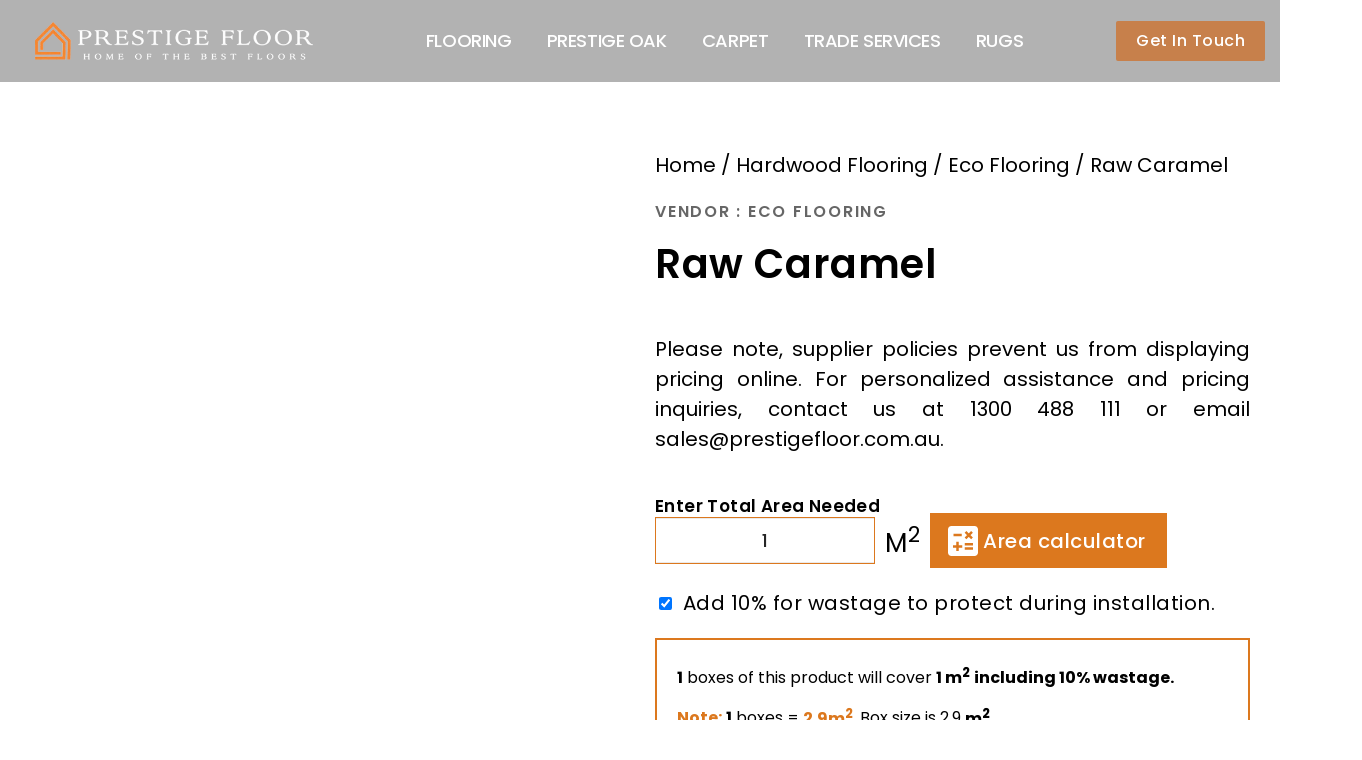

--- FILE ---
content_type: text/html; charset=utf-8
request_url: https://www.prestigefloor.com.au/products/raw-caramel
body_size: 73474
content:
<!doctype html>
<html
  class="no-js"
  lang="en"
  currency="$"
>
  <head>
    
    <meta name="google-site-verification" content="6IPOPVYW0O_TgZI-9bkQM4bUMcL-_2OfBvO-yT1fJ3c">



 
<meta charset="utf-8">
    <meta http-equiv="X-UA-Compatible" content="IE=edge">
    <meta name="viewport" content="width=device-width,initial-scale=1">
    <meta name="theme-color" content=""><link rel="preconnect" href="https://cdn.shopify.com" crossorigin><link rel="icon" type="image/png" href="//www.prestigefloor.com.au/cdn/shop/files/WhatsApp_Image_2023-07-12_at_8.50.48_PM_32x32.jpg?v=1720129965"> 
  <script src="//www.prestigefloor.com.au/cdn/shop/t/34/assets/blocking-scripts.js?v=146086293878185457081759689965" ></script>
  <script src="//www.prestigefloor.com.au/cdn/shop/t/34/assets/mutation-observer.js?v=43639123958944019351759689965" ></script>
  <script src="//www.prestigefloor.com.au/cdn/shop/t/34/assets/optimized-script.js?v=174372525376908992931759689965" ></script>
   <script src="//www.prestigefloor.com.au/cdn/shop/t/34/assets/eventhandler.js?v=63921401453938421921759689965" ></script>
    
<link rel="preconnect" href="https://fonts.shopifycdn.com" crossorigin>


    


    <script>
      var theme = {
        moneyFormat: "${{amount}}",
        moneyFormatWithCurrency: "${{amount}} AUD",
      }
    </script>
    <script
      src="https://code.jquery.com/jquery-3.7.1.min.js"
      integrity="sha256-/JqT3SQfawRcv/BIHPThkBvs0OEvtFFmqPF/lYI/Cxo="
      crossorigin="anonymous"
    ></script>
    <script src="https://cdnjs.cloudflare.com/ajax/libs/jquery-steps/1.1.0/jquery.steps.js"></script>
    <script src="https://ajax.aspnetcdn.com/ajax/jquery.validate/1.15.0/jquery.validate.js"></script>
    <script
      src="https://cdnjs.cloudflare.com/ajax/libs/OwlCarousel2/2.3.4/owl.carousel.min.js"
      integrity="sha512-bPs7Ae6pVvhOSiIcyUClR7/q2OAsRiovw4vAkX+zJbw3ShAeeqezq50RIIcIURq7Oa20rW2n2q+fyXBNcU9lrw=="
      crossorigin="anonymous"
      referrerpolicy="no-referrer"
    ></script>
    <script src="//www.prestigefloor.com.au/cdn/shop/t/34/assets/cart-notification.js?v=84791930338080947381759689965" defer="defer"></script>
    <script src="//www.prestigefloor.com.au/cdn/shop/t/34/assets/lazysizes.js?v=162282238643335803861759689965" defer="defer"></script>
    <script src="//www.prestigefloor.com.au/cdn/shop/t/34/assets/shop.js?v=56553225628333923491765288461" defer="defer"></script>
    <link rel="stylesheet" href="https://cdnjs.cloudflare.com/ajax/libs/slick-carousel/1.9.0/slick.min.css">
    <link rel="stylesheet" href="https://cdnjs.cloudflare.com/ajax/libs/slick-carousel/1.9.0/slick-theme.min.css">
    <link rel="stylesheet" href="https://stackpath.bootstrapcdn.com/font-awesome/4.7.0/css/font-awesome.min.css">
    <script src="https://cdnjs.cloudflare.com/ajax/libs/slick-carousel/1.9.0/slick.min.js"></script>
    <script src="//www.prestigefloor.com.au/cdn/shop/t/34/assets/global.js?v=58070927053002225941761145867" defer="defer"></script>

    <script>window.performance && window.performance.mark && window.performance.mark('shopify.content_for_header.start');</script><meta name="google-site-verification" content="wYCyzqKq2X0tNjTaOGa5rNVHt6HhncT0fo46eDxh8hM">
<meta id="shopify-digital-wallet" name="shopify-digital-wallet" content="/19401089/digital_wallets/dialog">
<meta name="shopify-checkout-api-token" content="37121bcb289db59e72194f5cea879264">
<meta id="in-context-paypal-metadata" data-shop-id="19401089" data-venmo-supported="false" data-environment="production" data-locale="en_US" data-paypal-v4="true" data-currency="AUD">
<link rel="alternate" type="application/json+oembed" href="https://www.prestigefloor.com.au/products/raw-caramel.oembed">
<script async="async" src="/checkouts/internal/preloads.js?locale=en-AU"></script>
<link rel="preconnect" href="https://shop.app" crossorigin="anonymous">
<script async="async" src="https://shop.app/checkouts/internal/preloads.js?locale=en-AU&shop_id=19401089" crossorigin="anonymous"></script>
<script id="apple-pay-shop-capabilities" type="application/json">{"shopId":19401089,"countryCode":"AU","currencyCode":"AUD","merchantCapabilities":["supports3DS"],"merchantId":"gid:\/\/shopify\/Shop\/19401089","merchantName":"Prestige Floor","requiredBillingContactFields":["postalAddress","email","phone"],"requiredShippingContactFields":["postalAddress","email","phone"],"shippingType":"shipping","supportedNetworks":["visa","masterCard"],"total":{"type":"pending","label":"Prestige Floor","amount":"1.00"},"shopifyPaymentsEnabled":true,"supportsSubscriptions":true}</script>
<script id="shopify-features" type="application/json">{"accessToken":"37121bcb289db59e72194f5cea879264","betas":["rich-media-storefront-analytics"],"domain":"www.prestigefloor.com.au","predictiveSearch":true,"shopId":19401089,"locale":"en"}</script>
<script>var Shopify = Shopify || {};
Shopify.shop = "homefloors.myshopify.com";
Shopify.locale = "en";
Shopify.currency = {"active":"AUD","rate":"1.0"};
Shopify.country = "AU";
Shopify.theme = {"name":"5-oct-backup","id":181983641918,"schema_name":"Dawn","schema_version":"2.6.0","theme_store_id":null,"role":"main"};
Shopify.theme.handle = "null";
Shopify.theme.style = {"id":null,"handle":null};
Shopify.cdnHost = "www.prestigefloor.com.au/cdn";
Shopify.routes = Shopify.routes || {};
Shopify.routes.root = "/";</script>
<script type="module">!function(o){(o.Shopify=o.Shopify||{}).modules=!0}(window);</script>
<script>!function(o){function n(){var o=[];function n(){o.push(Array.prototype.slice.apply(arguments))}return n.q=o,n}var t=o.Shopify=o.Shopify||{};t.loadFeatures=n(),t.autoloadFeatures=n()}(window);</script>
<script>
  window.ShopifyPay = window.ShopifyPay || {};
  window.ShopifyPay.apiHost = "shop.app\/pay";
  window.ShopifyPay.redirectState = null;
</script>
<script id="shop-js-analytics" type="application/json">{"pageType":"product"}</script>
<script defer="defer" async type="module" src="//www.prestigefloor.com.au/cdn/shopifycloud/shop-js/modules/v2/client.init-shop-cart-sync_dlpDe4U9.en.esm.js"></script>
<script defer="defer" async type="module" src="//www.prestigefloor.com.au/cdn/shopifycloud/shop-js/modules/v2/chunk.common_FunKbpTJ.esm.js"></script>
<script type="module">
  await import("//www.prestigefloor.com.au/cdn/shopifycloud/shop-js/modules/v2/client.init-shop-cart-sync_dlpDe4U9.en.esm.js");
await import("//www.prestigefloor.com.au/cdn/shopifycloud/shop-js/modules/v2/chunk.common_FunKbpTJ.esm.js");

  window.Shopify.SignInWithShop?.initShopCartSync?.({"fedCMEnabled":true,"windoidEnabled":true});

</script>
<script>
  window.Shopify = window.Shopify || {};
  if (!window.Shopify.featureAssets) window.Shopify.featureAssets = {};
  window.Shopify.featureAssets['shop-js'] = {"shop-cart-sync":["modules/v2/client.shop-cart-sync_DIWHqfTk.en.esm.js","modules/v2/chunk.common_FunKbpTJ.esm.js"],"init-fed-cm":["modules/v2/client.init-fed-cm_CmNkGb1A.en.esm.js","modules/v2/chunk.common_FunKbpTJ.esm.js"],"shop-button":["modules/v2/client.shop-button_Dpfxl9vG.en.esm.js","modules/v2/chunk.common_FunKbpTJ.esm.js"],"init-shop-cart-sync":["modules/v2/client.init-shop-cart-sync_dlpDe4U9.en.esm.js","modules/v2/chunk.common_FunKbpTJ.esm.js"],"init-shop-email-lookup-coordinator":["modules/v2/client.init-shop-email-lookup-coordinator_DUdFDmvK.en.esm.js","modules/v2/chunk.common_FunKbpTJ.esm.js"],"init-windoid":["modules/v2/client.init-windoid_V_O5I0mt.en.esm.js","modules/v2/chunk.common_FunKbpTJ.esm.js"],"pay-button":["modules/v2/client.pay-button_x_P2fRzB.en.esm.js","modules/v2/chunk.common_FunKbpTJ.esm.js"],"shop-toast-manager":["modules/v2/client.shop-toast-manager_p8J9W8kY.en.esm.js","modules/v2/chunk.common_FunKbpTJ.esm.js"],"shop-cash-offers":["modules/v2/client.shop-cash-offers_CtPYbIPM.en.esm.js","modules/v2/chunk.common_FunKbpTJ.esm.js","modules/v2/chunk.modal_n1zSoh3t.esm.js"],"shop-login-button":["modules/v2/client.shop-login-button_C3-NmE42.en.esm.js","modules/v2/chunk.common_FunKbpTJ.esm.js","modules/v2/chunk.modal_n1zSoh3t.esm.js"],"avatar":["modules/v2/client.avatar_BTnouDA3.en.esm.js"],"init-shop-for-new-customer-accounts":["modules/v2/client.init-shop-for-new-customer-accounts_aeWumpsw.en.esm.js","modules/v2/client.shop-login-button_C3-NmE42.en.esm.js","modules/v2/chunk.common_FunKbpTJ.esm.js","modules/v2/chunk.modal_n1zSoh3t.esm.js"],"init-customer-accounts-sign-up":["modules/v2/client.init-customer-accounts-sign-up_CRLhpYdY.en.esm.js","modules/v2/client.shop-login-button_C3-NmE42.en.esm.js","modules/v2/chunk.common_FunKbpTJ.esm.js","modules/v2/chunk.modal_n1zSoh3t.esm.js"],"init-customer-accounts":["modules/v2/client.init-customer-accounts_BkuyBVsz.en.esm.js","modules/v2/client.shop-login-button_C3-NmE42.en.esm.js","modules/v2/chunk.common_FunKbpTJ.esm.js","modules/v2/chunk.modal_n1zSoh3t.esm.js"],"shop-follow-button":["modules/v2/client.shop-follow-button_DDNA7Aw9.en.esm.js","modules/v2/chunk.common_FunKbpTJ.esm.js","modules/v2/chunk.modal_n1zSoh3t.esm.js"],"checkout-modal":["modules/v2/client.checkout-modal_EOl6FxyC.en.esm.js","modules/v2/chunk.common_FunKbpTJ.esm.js","modules/v2/chunk.modal_n1zSoh3t.esm.js"],"lead-capture":["modules/v2/client.lead-capture_LZVhB0lN.en.esm.js","modules/v2/chunk.common_FunKbpTJ.esm.js","modules/v2/chunk.modal_n1zSoh3t.esm.js"],"shop-login":["modules/v2/client.shop-login_D4d_T_FR.en.esm.js","modules/v2/chunk.common_FunKbpTJ.esm.js","modules/v2/chunk.modal_n1zSoh3t.esm.js"],"payment-terms":["modules/v2/client.payment-terms_g-geHK5T.en.esm.js","modules/v2/chunk.common_FunKbpTJ.esm.js","modules/v2/chunk.modal_n1zSoh3t.esm.js"]};
</script>
<script>(function() {
  var isLoaded = false;
  function asyncLoad() {
    if (isLoaded) return;
    isLoaded = true;
    var urls = ["\/\/www.powr.io\/powr.js?powr-token=homefloors.myshopify.com\u0026external-type=shopify\u0026shop=homefloors.myshopify.com","https:\/\/static2.rapidsearch.dev\/resultpage.js?shop=homefloors.myshopify.com","https:\/\/cdn.shopify.com\/s\/files\/1\/1940\/1089\/t\/32\/assets\/yoast-active-script.js?v=1733934482\u0026shop=homefloors.myshopify.com","https:\/\/cdn.shopify.com\/s\/files\/1\/1940\/1089\/t\/34\/assets\/yoast-active-script.js?v=1759689965\u0026shop=homefloors.myshopify.com"];
    for (var i = 0; i < urls.length; i++) {
      var s = document.createElement('script');
      s.type = 'text/javascript';
      s.async = true;
      s.src = urls[i];
      var x = document.getElementsByTagName('script')[0];
      x.parentNode.insertBefore(s, x);
    }
  };
  if(window.attachEvent) {
    window.attachEvent('onload', asyncLoad);
  } else {
    window.addEventListener('load', asyncLoad, false);
  }
})();</script>
<script id="__st">var __st={"a":19401089,"offset":39600,"reqid":"107c358d-afa4-4667-81a7-7d1909fcfd6d-1765691593","pageurl":"www.prestigefloor.com.au\/products\/raw-caramel","u":"61c0821f9740","p":"product","rtyp":"product","rid":9955843801406};</script>
<script>window.ShopifyPaypalV4VisibilityTracking = true;</script>
<script id="captcha-bootstrap">!function(){'use strict';const t='contact',e='account',n='new_comment',o=[[t,t],['blogs',n],['comments',n],[t,'customer']],c=[[e,'customer_login'],[e,'guest_login'],[e,'recover_customer_password'],[e,'create_customer']],r=t=>t.map((([t,e])=>`form[action*='/${t}']:not([data-nocaptcha='true']) input[name='form_type'][value='${e}']`)).join(','),a=t=>()=>t?[...document.querySelectorAll(t)].map((t=>t.form)):[];function s(){const t=[...o],e=r(t);return a(e)}const i='password',u='form_key',d=['recaptcha-v3-token','g-recaptcha-response','h-captcha-response',i],f=()=>{try{return window.sessionStorage}catch{return}},m='__shopify_v',_=t=>t.elements[u];function p(t,e,n=!1){try{const o=window.sessionStorage,c=JSON.parse(o.getItem(e)),{data:r}=function(t){const{data:e,action:n}=t;return t[m]||n?{data:e,action:n}:{data:t,action:n}}(c);for(const[e,n]of Object.entries(r))t.elements[e]&&(t.elements[e].value=n);n&&o.removeItem(e)}catch(o){console.error('form repopulation failed',{error:o})}}const l='form_type',E='cptcha';function T(t){t.dataset[E]=!0}const w=window,h=w.document,L='Shopify',v='ce_forms',y='captcha';let A=!1;((t,e)=>{const n=(g='f06e6c50-85a8-45c8-87d0-21a2b65856fe',I='https://cdn.shopify.com/shopifycloud/storefront-forms-hcaptcha/ce_storefront_forms_captcha_hcaptcha.v1.5.2.iife.js',D={infoText:'Protected by hCaptcha',privacyText:'Privacy',termsText:'Terms'},(t,e,n)=>{const o=w[L][v],c=o.bindForm;if(c)return c(t,g,e,D).then(n);var r;o.q.push([[t,g,e,D],n]),r=I,A||(h.body.append(Object.assign(h.createElement('script'),{id:'captcha-provider',async:!0,src:r})),A=!0)});var g,I,D;w[L]=w[L]||{},w[L][v]=w[L][v]||{},w[L][v].q=[],w[L][y]=w[L][y]||{},w[L][y].protect=function(t,e){n(t,void 0,e),T(t)},Object.freeze(w[L][y]),function(t,e,n,w,h,L){const[v,y,A,g]=function(t,e,n){const i=e?o:[],u=t?c:[],d=[...i,...u],f=r(d),m=r(i),_=r(d.filter((([t,e])=>n.includes(e))));return[a(f),a(m),a(_),s()]}(w,h,L),I=t=>{const e=t.target;return e instanceof HTMLFormElement?e:e&&e.form},D=t=>v().includes(t);t.addEventListener('submit',(t=>{const e=I(t);if(!e)return;const n=D(e)&&!e.dataset.hcaptchaBound&&!e.dataset.recaptchaBound,o=_(e),c=g().includes(e)&&(!o||!o.value);(n||c)&&t.preventDefault(),c&&!n&&(function(t){try{if(!f())return;!function(t){const e=f();if(!e)return;const n=_(t);if(!n)return;const o=n.value;o&&e.removeItem(o)}(t);const e=Array.from(Array(32),(()=>Math.random().toString(36)[2])).join('');!function(t,e){_(t)||t.append(Object.assign(document.createElement('input'),{type:'hidden',name:u})),t.elements[u].value=e}(t,e),function(t,e){const n=f();if(!n)return;const o=[...t.querySelectorAll(`input[type='${i}']`)].map((({name:t})=>t)),c=[...d,...o],r={};for(const[a,s]of new FormData(t).entries())c.includes(a)||(r[a]=s);n.setItem(e,JSON.stringify({[m]:1,action:t.action,data:r}))}(t,e)}catch(e){console.error('failed to persist form',e)}}(e),e.submit())}));const S=(t,e)=>{t&&!t.dataset[E]&&(n(t,e.some((e=>e===t))),T(t))};for(const o of['focusin','change'])t.addEventListener(o,(t=>{const e=I(t);D(e)&&S(e,y())}));const B=e.get('form_key'),M=e.get(l),P=B&&M;t.addEventListener('DOMContentLoaded',(()=>{const t=y();if(P)for(const e of t)e.elements[l].value===M&&p(e,B);[...new Set([...A(),...v().filter((t=>'true'===t.dataset.shopifyCaptcha))])].forEach((e=>S(e,t)))}))}(h,new URLSearchParams(w.location.search),n,t,e,['guest_login'])})(!0,!0)}();</script>
<script integrity="sha256-52AcMU7V7pcBOXWImdc/TAGTFKeNjmkeM1Pvks/DTgc=" data-source-attribution="shopify.loadfeatures" defer="defer" src="//www.prestigefloor.com.au/cdn/shopifycloud/storefront/assets/storefront/load_feature-81c60534.js" crossorigin="anonymous"></script>
<script crossorigin="anonymous" defer="defer" src="//www.prestigefloor.com.au/cdn/shopifycloud/storefront/assets/shopify_pay/storefront-65b4c6d7.js?v=20250812"></script>
<script data-source-attribution="shopify.dynamic_checkout.dynamic.init">var Shopify=Shopify||{};Shopify.PaymentButton=Shopify.PaymentButton||{isStorefrontPortableWallets:!0,init:function(){window.Shopify.PaymentButton.init=function(){};var t=document.createElement("script");t.src="https://www.prestigefloor.com.au/cdn/shopifycloud/portable-wallets/latest/portable-wallets.en.js",t.type="module",document.head.appendChild(t)}};
</script>
<script data-source-attribution="shopify.dynamic_checkout.buyer_consent">
  function portableWalletsHideBuyerConsent(e){var t=document.getElementById("shopify-buyer-consent"),n=document.getElementById("shopify-subscription-policy-button");t&&n&&(t.classList.add("hidden"),t.setAttribute("aria-hidden","true"),n.removeEventListener("click",e))}function portableWalletsShowBuyerConsent(e){var t=document.getElementById("shopify-buyer-consent"),n=document.getElementById("shopify-subscription-policy-button");t&&n&&(t.classList.remove("hidden"),t.removeAttribute("aria-hidden"),n.addEventListener("click",e))}window.Shopify?.PaymentButton&&(window.Shopify.PaymentButton.hideBuyerConsent=portableWalletsHideBuyerConsent,window.Shopify.PaymentButton.showBuyerConsent=portableWalletsShowBuyerConsent);
</script>
<script data-source-attribution="shopify.dynamic_checkout.cart.bootstrap">document.addEventListener("DOMContentLoaded",(function(){function t(){return document.querySelector("shopify-accelerated-checkout-cart, shopify-accelerated-checkout")}if(t())Shopify.PaymentButton.init();else{new MutationObserver((function(e,n){t()&&(Shopify.PaymentButton.init(),n.disconnect())})).observe(document.body,{childList:!0,subtree:!0})}}));
</script>
<link id="shopify-accelerated-checkout-styles" rel="stylesheet" media="screen" href="https://www.prestigefloor.com.au/cdn/shopifycloud/portable-wallets/latest/accelerated-checkout-backwards-compat.css" crossorigin="anonymous">
<style id="shopify-accelerated-checkout-cart">
        #shopify-buyer-consent {
  margin-top: 1em;
  display: inline-block;
  width: 100%;
}

#shopify-buyer-consent.hidden {
  display: none;
}

#shopify-subscription-policy-button {
  background: none;
  border: none;
  padding: 0;
  text-decoration: underline;
  font-size: inherit;
  cursor: pointer;
}

#shopify-subscription-policy-button::before {
  box-shadow: none;
}

      </style>
<script id="sections-script" data-sections="main-product,product-recommendations" defer="defer" src="//www.prestigefloor.com.au/cdn/shop/t/34/compiled_assets/scripts.js?39252"></script>
<script>window.performance && window.performance.mark && window.performance.mark('shopify.content_for_header.end');</script>

    <style data-shopify>
      @font-face {
  font-family: Poppins;
  font-weight: 400;
  font-style: normal;
  font-display: swap;
  src: url("//www.prestigefloor.com.au/cdn/fonts/poppins/poppins_n4.0ba78fa5af9b0e1a374041b3ceaadf0a43b41362.woff2") format("woff2"),
       url("//www.prestigefloor.com.au/cdn/fonts/poppins/poppins_n4.214741a72ff2596839fc9760ee7a770386cf16ca.woff") format("woff");
}

      @font-face {
  font-family: Poppins;
  font-weight: 700;
  font-style: normal;
  font-display: swap;
  src: url("//www.prestigefloor.com.au/cdn/fonts/poppins/poppins_n7.56758dcf284489feb014a026f3727f2f20a54626.woff2") format("woff2"),
       url("//www.prestigefloor.com.au/cdn/fonts/poppins/poppins_n7.f34f55d9b3d3205d2cd6f64955ff4b36f0cfd8da.woff") format("woff");
}

      @font-face {
  font-family: Poppins;
  font-weight: 600;
  font-style: normal;
  font-display: swap;
  src: url("//www.prestigefloor.com.au/cdn/fonts/poppins/poppins_n6.aa29d4918bc243723d56b59572e18228ed0786f6.woff2") format("woff2"),
       url("//www.prestigefloor.com.au/cdn/fonts/poppins/poppins_n6.5f815d845fe073750885d5b7e619ee00e8111208.woff") format("woff");
}

      @font-face {
  font-family: Poppins;
  font-weight: 500;
  font-style: normal;
  font-display: swap;
  src: url("//www.prestigefloor.com.au/cdn/fonts/poppins/poppins_n5.ad5b4b72b59a00358afc706450c864c3c8323842.woff2") format("woff2"),
       url("//www.prestigefloor.com.au/cdn/fonts/poppins/poppins_n5.33757fdf985af2d24b32fcd84c9a09224d4b2c39.woff") format("woff");
}

      @font-face {
  font-family: Poppins;
  font-weight: 300;
  font-style: normal;
  font-display: swap;
  src: url("//www.prestigefloor.com.au/cdn/fonts/poppins/poppins_n3.05f58335c3209cce17da4f1f1ab324ebe2982441.woff2") format("woff2"),
       url("//www.prestigefloor.com.au/cdn/fonts/poppins/poppins_n3.6971368e1f131d2c8ff8e3a44a36b577fdda3ff5.woff") format("woff");
}

      @font-face {
  font-family: Poppins;
  font-weight: 400;
  font-style: italic;
  font-display: swap;
  src: url("//www.prestigefloor.com.au/cdn/fonts/poppins/poppins_i4.846ad1e22474f856bd6b81ba4585a60799a9f5d2.woff2") format("woff2"),
       url("//www.prestigefloor.com.au/cdn/fonts/poppins/poppins_i4.56b43284e8b52fc64c1fd271f289a39e8477e9ec.woff") format("woff");
}

      @font-face {
  font-family: Poppins;
  font-weight: 700;
  font-style: italic;
  font-display: swap;
  src: url("//www.prestigefloor.com.au/cdn/fonts/poppins/poppins_i7.42fd71da11e9d101e1e6c7932199f925f9eea42d.woff2") format("woff2"),
       url("//www.prestigefloor.com.au/cdn/fonts/poppins/poppins_i7.ec8499dbd7616004e21155106d13837fff4cf556.woff") format("woff");
}


      :root {
        --font-body-family: Poppins, sans-serif;
        --font-body-style: normal;
        --font-body-weight: 400;
        --font-weight-body--bold: 400;
      }

      *,
      *::before,
      *::after {
        box-sizing: inherit;
      }

      html {
        box-sizing: border-box;
        font-size: 62.5%;
        height: 100%;
      }

      body {
        display: grid;
        grid-template-rows: auto auto 1fr auto;
        grid-template-columns: 100%;
        min-height: 100%;
        margin: 0;
        font-size: 14px;
        letter-spacing: 0.06rem;
        line-height: 1.8;
        font-family: var(--font-body-family);
        font-style: var(--font-body-style);
        font-weight: var(--font-body-weight);
      }
    </style>
<style data-shopify>
  :root {
    --brand-secondary: #15274d;
    --brand-modify-secondary: rgba(21, 39, 77, 0.3);
    --button-bg-color: #15274d;
    --button-text-color: #ffffff;
    --button-bg-hover-color: #232323;
    --button-text-hover-color: #ffffff;
	--button-bg-hover-opacity-color: rgba(35, 35, 35, 0.65);
    --button-text-hover-modify-color: rgba(255, 255, 255, 0.4);
    --product-btn-bg-color: #ffffff;
    --product-icon-color: #15274d;
    --product-btn-bg-hover-color:  #232323;
    --product-icon-hover-color: #ffffff;
    --navbar-background-color: #c7804b;
    --navbar-text-modify-color: rgba(255, 255, 255, 0.1);
    --navbar-text-color: #ffffff;
    --header-icon-modify-color:rgba(255, 255, 255, 0.1);
    --header-icon-color:#ffffff;
    --header-icon-hover-color:#ffffff;
    --menu-bg-color:#172132;
    --menu-bg-opacity-color:rgba(23, 33, 50, 0.9);
    --menu-text-color:#000000;
    --menu-text-hover-color:#ffffff;
	--sale-bg-color:#7fbc1e;
    --sale-text-color:#ffffff;
	--soldout-bg-color:#c92c2c;
    --soldout-text-color:#ffffff;
    --footer-bg-color: #92bcba;
    --footer-heading-color: #ffffff;
    --footer-text-color: #ffffff;
    --footer-text-hover-color: #eda310;
    --footer-bottom-bg-color: #c7804b;
    --footer-bottom-text-color: #ffffff;
    --password-color: #000000;
	--password-textcolor: #FFFFFF;
    --mainbgcolor: #ffffff;
    --font-body-family: Poppins;
    --bg-free-shipping-indicator:#fff3cd;
    --bg-free-shipping-indicator-eligible:#d4edda;
    --color-free-shipping-indicator:#856404;
    --color-free-shipping-indicator-eligible:#155724;
  }
</style>
    <link href="https://cdnjs.cloudflare.com/ajax/libs/font-awesome/4.7.0/css/font-awesome.min.css" rel="stylesheet" type="text/css" media="all" />
    <link href="//www.prestigefloor.com.au/cdn/shop/t/34/assets/includes.min.css?v=76577207104680680741759689965" rel="stylesheet" type="text/css" media="all" />
    <link href="//www.prestigefloor.com.au/cdn/shop/t/34/assets/base.css?v=11521806382583815681759751862" rel="stylesheet" type="text/css" media="all" />
    <link href="//www.prestigefloor.com.au/cdn/shop/t/34/assets/theme.css?v=85962291856872377331759751862" rel="stylesheet" type="text/css" media="all" />
    
    
<link rel="preload" as="font" href="//www.prestigefloor.com.au/cdn/fonts/poppins/poppins_n4.0ba78fa5af9b0e1a374041b3ceaadf0a43b41362.woff2" type="font/woff2" crossorigin><script>
      document.documentElement.className = document.documentElement.className.replace('no-js', 'js');
    </script>
    

    

    

    
  

    <script
      src="https://cdnjs.cloudflare.com/ajax/libs/fancybox/3.5.7/jquery.fancybox.min.js"
      defer
      integrity="sha512-uURl+ZXMBrF4AwGaWmEetzrd+J5/8NRkWAvJx5sbPSSuOb0bZLqf+tOzniObO00BjHa/dD7gub9oCGMLPQHtQA=="
      crossorigin="anonymous"
      referrerpolicy="no-referrer"
    ></script>

    <link
      rel="stylesheet"
      href="https://cdnjs.cloudflare.com/ajax/libs/fancybox/3.5.7/jquery.fancybox.min.css"
      integrity="sha512-H9jrZiiopUdsLpg94A333EfumgUBpO9MdbxStdeITo+KEIMaNfHNvwyjjDJb+ERPaRS6DpyRlKbvPUasNItRyw=="
      crossorigin="anonymous"
      referrerpolicy="no-referrer"
    >

    <link
      rel="stylesheet"

      href="//www.prestigefloor.com.au/cdn/shop/t/34/assets/custom.css?v=171235071335484763841765288460"
    >
    


  <script type="text/javascript">
    window.RapidSearchAdmin = false;
  </script>


  <script src="//www.prestigefloor.com.au/cdn/shop/t/34/assets/sq-config.min.js?v=118667601294026330861762726291" type="text/javascript"></script>

<link href="//www.prestigefloor.com.au/cdn/shop/t/34/assets/sq-app.min.css?v=82394489617613285571762724346" rel="stylesheet" type="text/css" media="all" />

<script type="module" src="//www.prestigefloor.com.au/cdn/shop/t/34/assets/sq-app.min.js?v=142899286289844269781762724346" async></script>

<link href="//www.prestigefloor.com.au/cdn/shop/t/34/assets/sq-theme.css?v=146811389055937917431762724352" rel="stylesheet" type="text/css" media="all" />
<script src="//www.prestigefloor.com.au/cdn/shop/t/34/assets/sq-theme.js?v=147308386789371042661762724352" type="text/javascript"></script>

<link href="//www.prestigefloor.com.au/cdn/shop/t/34/assets/sq-custom.css?v=111603181540343972631762724374" rel="stylesheet" type="text/css" media="all" />
<script src="//www.prestigefloor.com.au/cdn/shop/t/34/assets/sq-custom.js?v=111603181540343972631762724374" type="text/javascript"></script>
 <div class="container sq-app sq-dropdown" style="display:none;">
  <sq-config></sq-config>
  <sq-search-listener parent="[name='q']"></sq-search-listener>
  <sq-dropdown
    class="search-product-card"
    parent="[name='q']"
    :height="500"
    style="width: 400px;"
    open-evt="keydown"
    close-evt="click"
    :init="() => window.sq.initSearch(store)"
  >
    <slot>
      <div class="row">
        <div class="column-xs-100 column column-67 pl0 column pb50">
          <div class="sq-head" style="display:none;">Products</div>
          <sq-data-grid>
            <template #tpl="item">
              <div class="search-result">
                <a :href="'/products/' + item.handle" class="search-bar__result-item">
                  <div class="column column-20 float-left pl0 mb0 pr0">
                    <div class="result-img">
                      <sq-sy-image
                        :lazy="item._sq.index >8"
                        :size="100"
                        :show-secondary-image="false"
                        :item="item"
                      ></sq-sy-image>
                    </div>
                    <div class="column column-80 float-left pl0 mb0">
                      <div class="result-content">
                        <h3
                          class="sq-dropdown-title"
                        >
                           {{ item.title }} 
                        </h3>
                        <p
                          class="sq-dropdown-vendor"
                        >
                           {{ item.vendor }} 
                        </p>
                        <div class="float-left">
                          <div class="price-outer">
                            <sq-sy-price
                              :item="item"
                              :decimal-count="2"
                            ></sq-sy-price>
                          </div>
                        </div>
                        <div class="float-right"></div>
                      </div>
                    </div>
                  </div>
                </a>
              </div>
            </template>
            <template #empty>
              <div class="sq-no-results">NO RESULTS FOUND</div>
            </template>
          </sq-data-grid>
        </div>
      </div>
      <div class="row sq-view-all-btn"  v-if="store.totalHits > 0" style="display:none;">
        <div class="column pl6 pr6">
          <a :href="'/search?q='+store.query" class="button btn-blue"> VIEW ALL  {{ store.totalHits }} PRODUCTS </a>
        </div>
      </div>
    </slot>
  </sq-dropdown>
</div>
 <!-- BEGIN app block: shopify://apps/instafeed/blocks/head-block/c447db20-095d-4a10-9725-b5977662c9d5 --><link rel="preconnect" href="https://cdn.nfcube.com/">
<link rel="preconnect" href="https://scontent.cdninstagram.com/">


  <script>
    document.addEventListener('DOMContentLoaded', function () {
      let instafeedScript = document.createElement('script');

      
        instafeedScript.src = 'https://cdn.nfcube.com/instafeed-7487e56c7e10579688e0a3941c71db8b.js';
      

      document.body.appendChild(instafeedScript);
    });
  </script>





<!-- END app block --><!-- BEGIN app block: shopify://apps/yoast-seo/blocks/metatags/7c777011-bc88-4743-a24e-64336e1e5b46 -->
<!-- This site is optimized with Yoast SEO for Shopify -->
<title>Raw Caramel - Prestige Floor</title>
<meta name="description" content="Weight 25 kg Product code SNO-14 Brand Eco Flooring Product Name Raw Caramel Plank thickness (mm) 14 Wear layer thickness (mm) 3 m2 per pack/box 2.9 Boards per pack/box 8 Warranty 25 Years Water Resistance Not water-resistant Surface texture Light brushed Surface finish UV Lacquer Edge type Bevelled Joint type Valinge" />
<link rel="canonical" href="https://www.prestigefloor.com.au/products/raw-caramel" />
<meta name="robots" content="index, follow, max-image-preview:large, max-snippet:-1, max-video-preview:-1" />
<meta property="og:site_name" content="Prestige Floor" />
<meta property="og:url" content="https://www.prestigefloor.com.au/products/raw-caramel" />
<meta property="og:locale" content="en_US" />
<meta property="og:type" content="product" />
<meta property="og:title" content="Raw Caramel - Prestige Floor" />
<meta property="og:description" content="Weight 25 kg Product code SNO-14 Brand Eco Flooring Product Name Raw Caramel Plank thickness (mm) 14 Wear layer thickness (mm) 3 m2 per pack/box 2.9 Boards per pack/box 8 Warranty 25 Years Water Resistance Not water-resistant Surface texture Light brushed Surface finish UV Lacquer Edge type Bevelled Joint type Valinge" />
<meta property="og:image" content="https://www.prestigefloor.com.au/cdn/shop/files/Raw-Caramel-Swatch.webp?v=1695063508" />
<meta property="og:image:height" content="1526" />
<meta property="og:image:width" content="1440" />
<meta property="og:availability" content="instock" />
<meta property="product:availability" content="instock" />
<meta property="product:condition" content="new" />
<meta property="product:price:amount" content="0.0" />
<meta property="product:price:currency" content="AUD" />
<meta name="twitter:card" content="summary_large_image" />
<script type="application/ld+json" id="yoast-schema-graph">
{
  "@context": "https://schema.org",
  "@graph": [
    {
      "@type": "Organization",
      "@id": "https://www.prestigefloor.com.au/#/schema/organization/1",
      "url": "https://www.prestigefloor.com.au",
      "name": "Prestige Floor",
      "hasMerchantReturnPolicy": {
        "@type": "MerchantReturnPolicy",
        "merchantReturnLink": "https://www.prestigefloor.com.au/policies/refund-policy"
      },
      "sameAs": []
    },
    {
      "@type": "WebSite",
      "@id": "https://www.prestigefloor.com.au/#/schema/website/1",
      "url": "https://www.prestigefloor.com.au",
      "name": "Prestige Floor",
      "potentialAction": {
        "@type": "SearchAction",
        "target": "https://www.prestigefloor.com.au/search?q={search_term_string}",
        "query-input": "required name=search_term_string"
      },
      "publisher": {
        "@id": "https://www.prestigefloor.com.au/#/schema/organization/1"
      },
      "inLanguage": "en"
    },
    {
      "@type": "ItemPage",
      "@id": "https:\/\/www.prestigefloor.com.au\/products\/raw-caramel",
      "name": "Raw Caramel - Prestige Floor",
      "description": "Weight 25 kg Product code SNO-14 Brand Eco Flooring Product Name Raw Caramel Plank thickness (mm) 14 Wear layer thickness (mm) 3 m2 per pack\/box 2.9 Boards per pack\/box 8 Warranty 25 Years Water Resistance Not water-resistant Surface texture Light brushed Surface finish UV Lacquer Edge type Bevelled Joint type Valinge",
      "datePublished": "2025-09-14T21:27:57+10:00",
      "breadcrumb": {
        "@id": "https:\/\/www.prestigefloor.com.au\/products\/raw-caramel\/#\/schema\/breadcrumb"
      },
      "primaryImageOfPage": {
        "@id": "https://www.prestigefloor.com.au/#/schema/ImageObject/35234663858494"
      },
      "image": [{
        "@id": "https://www.prestigefloor.com.au/#/schema/ImageObject/35234663858494"
      }],
      "isPartOf": {
        "@id": "https://www.prestigefloor.com.au/#/schema/website/1"
      },
      "url": "https:\/\/www.prestigefloor.com.au\/products\/raw-caramel"
    },
    {
      "@type": "ImageObject",
      "@id": "https://www.prestigefloor.com.au/#/schema/ImageObject/35234663858494",
      "width": 1440,
      "height": 1526,
      "url": "https:\/\/www.prestigefloor.com.au\/cdn\/shop\/files\/Raw-Caramel-Swatch.webp?v=1695063508",
      "contentUrl": "https:\/\/www.prestigefloor.com.au\/cdn\/shop\/files\/Raw-Caramel-Swatch.webp?v=1695063508"
    },
    {
      "@type": "ProductGroup",
      "@id": "https:\/\/www.prestigefloor.com.au\/products\/raw-caramel\/#\/schema\/Product",
      "brand": [{
        "@type": "Brand",
        "name": "Eco Flooring"
      }],
      "mainEntityOfPage": {
        "@id": "https:\/\/www.prestigefloor.com.au\/products\/raw-caramel"
      },
      "name": "Raw Caramel",
      "description": "Weight 25 kg Product code SNO-14 Brand Eco Flooring Product Name Raw Caramel Plank thickness (mm) 14 Wear layer thickness (mm) 3 m2 per pack\/box 2.9 Boards per pack\/box 8 Warranty 25 Years Water Resistance Not water-resistant Surface texture Light brushed Surface finish UV Lacquer Edge type Bevelled Joint type Valinge",
      "image": [{
        "@id": "https://www.prestigefloor.com.au/#/schema/ImageObject/35234663858494"
      }],
      "productGroupID": "9955843801406",
      "hasVariant": [
        {
          "@type": "Product",
          "@id": "https://www.prestigefloor.com.au/#/schema/Product/47120118645054",
          "name": "Raw Caramel",
          "image": [{
            "@id": "https://www.prestigefloor.com.au/#/schema/ImageObject/35234663858494"
          }],
          "offers": {
            "@type": "Offer",
            "@id": "https://www.prestigefloor.com.au/#/schema/Offer/47120118645054",
            "availability": "https://schema.org/InStock",
            "category": "Hardware > Building Materials > Flooring & Carpet",
            "priceSpecification": {
              "@type": "UnitPriceSpecification",
              "valueAddedTaxIncluded": true,
              "price": 0.0,
              "priceCurrency": "AUD"
            },
            "seller": {
              "@id": "https://www.prestigefloor.com.au/#/schema/organization/1"
            },
            "url": "https:\/\/www.prestigefloor.com.au\/products\/raw-caramel",
            "checkoutPageURLTemplate": "https:\/\/www.prestigefloor.com.au\/cart\/add?id=47120118645054\u0026quantity=1"
          }
        }
      ],
      "url": "https:\/\/www.prestigefloor.com.au\/products\/raw-caramel"
    },
    {
      "@type": "BreadcrumbList",
      "@id": "https:\/\/www.prestigefloor.com.au\/products\/raw-caramel\/#\/schema\/breadcrumb",
      "itemListElement": [
        {
          "@type": "ListItem",
          "name": "Prestige Floor",
          "item": "https:\/\/www.prestigefloor.com.au",
          "position": 1
        },
        {
          "@type": "ListItem",
          "name": "Raw Caramel",
          "position": 2
        }
      ]
    }

  ]}
</script>
<!--/ Yoast SEO -->
<!-- END app block --><script src="https://cdn.shopify.com/extensions/0199a97f-2566-7f12-877d-dbd834cdef4e/easify-attachments-15/assets/attachments.js" type="text/javascript" defer="defer"></script>
<link href="https://monorail-edge.shopifysvc.com" rel="dns-prefetch">
<script>(function(){if ("sendBeacon" in navigator && "performance" in window) {try {var session_token_from_headers = performance.getEntriesByType('navigation')[0].serverTiming.find(x => x.name == '_s').description;} catch {var session_token_from_headers = undefined;}var session_cookie_matches = document.cookie.match(/_shopify_s=([^;]*)/);var session_token_from_cookie = session_cookie_matches && session_cookie_matches.length === 2 ? session_cookie_matches[1] : "";var session_token = session_token_from_headers || session_token_from_cookie || "";function handle_abandonment_event(e) {var entries = performance.getEntries().filter(function(entry) {return /monorail-edge.shopifysvc.com/.test(entry.name);});if (!window.abandonment_tracked && entries.length === 0) {window.abandonment_tracked = true;var currentMs = Date.now();var navigation_start = performance.timing.navigationStart;var payload = {shop_id: 19401089,url: window.location.href,navigation_start,duration: currentMs - navigation_start,session_token,page_type: "product"};window.navigator.sendBeacon("https://monorail-edge.shopifysvc.com/v1/produce", JSON.stringify({schema_id: "online_store_buyer_site_abandonment/1.1",payload: payload,metadata: {event_created_at_ms: currentMs,event_sent_at_ms: currentMs}}));}}window.addEventListener('pagehide', handle_abandonment_event);}}());</script>
<script id="web-pixels-manager-setup">(function e(e,d,r,n,o){if(void 0===o&&(o={}),!Boolean(null===(a=null===(i=window.Shopify)||void 0===i?void 0:i.analytics)||void 0===a?void 0:a.replayQueue)){var i,a;window.Shopify=window.Shopify||{};var t=window.Shopify;t.analytics=t.analytics||{};var s=t.analytics;s.replayQueue=[],s.publish=function(e,d,r){return s.replayQueue.push([e,d,r]),!0};try{self.performance.mark("wpm:start")}catch(e){}var l=function(){var e={modern:/Edge?\/(1{2}[4-9]|1[2-9]\d|[2-9]\d{2}|\d{4,})\.\d+(\.\d+|)|Firefox\/(1{2}[4-9]|1[2-9]\d|[2-9]\d{2}|\d{4,})\.\d+(\.\d+|)|Chrom(ium|e)\/(9{2}|\d{3,})\.\d+(\.\d+|)|(Maci|X1{2}).+ Version\/(15\.\d+|(1[6-9]|[2-9]\d|\d{3,})\.\d+)([,.]\d+|)( \(\w+\)|)( Mobile\/\w+|) Safari\/|Chrome.+OPR\/(9{2}|\d{3,})\.\d+\.\d+|(CPU[ +]OS|iPhone[ +]OS|CPU[ +]iPhone|CPU IPhone OS|CPU iPad OS)[ +]+(15[._]\d+|(1[6-9]|[2-9]\d|\d{3,})[._]\d+)([._]\d+|)|Android:?[ /-](13[3-9]|1[4-9]\d|[2-9]\d{2}|\d{4,})(\.\d+|)(\.\d+|)|Android.+Firefox\/(13[5-9]|1[4-9]\d|[2-9]\d{2}|\d{4,})\.\d+(\.\d+|)|Android.+Chrom(ium|e)\/(13[3-9]|1[4-9]\d|[2-9]\d{2}|\d{4,})\.\d+(\.\d+|)|SamsungBrowser\/([2-9]\d|\d{3,})\.\d+/,legacy:/Edge?\/(1[6-9]|[2-9]\d|\d{3,})\.\d+(\.\d+|)|Firefox\/(5[4-9]|[6-9]\d|\d{3,})\.\d+(\.\d+|)|Chrom(ium|e)\/(5[1-9]|[6-9]\d|\d{3,})\.\d+(\.\d+|)([\d.]+$|.*Safari\/(?![\d.]+ Edge\/[\d.]+$))|(Maci|X1{2}).+ Version\/(10\.\d+|(1[1-9]|[2-9]\d|\d{3,})\.\d+)([,.]\d+|)( \(\w+\)|)( Mobile\/\w+|) Safari\/|Chrome.+OPR\/(3[89]|[4-9]\d|\d{3,})\.\d+\.\d+|(CPU[ +]OS|iPhone[ +]OS|CPU[ +]iPhone|CPU IPhone OS|CPU iPad OS)[ +]+(10[._]\d+|(1[1-9]|[2-9]\d|\d{3,})[._]\d+)([._]\d+|)|Android:?[ /-](13[3-9]|1[4-9]\d|[2-9]\d{2}|\d{4,})(\.\d+|)(\.\d+|)|Mobile Safari.+OPR\/([89]\d|\d{3,})\.\d+\.\d+|Android.+Firefox\/(13[5-9]|1[4-9]\d|[2-9]\d{2}|\d{4,})\.\d+(\.\d+|)|Android.+Chrom(ium|e)\/(13[3-9]|1[4-9]\d|[2-9]\d{2}|\d{4,})\.\d+(\.\d+|)|Android.+(UC? ?Browser|UCWEB|U3)[ /]?(15\.([5-9]|\d{2,})|(1[6-9]|[2-9]\d|\d{3,})\.\d+)\.\d+|SamsungBrowser\/(5\.\d+|([6-9]|\d{2,})\.\d+)|Android.+MQ{2}Browser\/(14(\.(9|\d{2,})|)|(1[5-9]|[2-9]\d|\d{3,})(\.\d+|))(\.\d+|)|K[Aa][Ii]OS\/(3\.\d+|([4-9]|\d{2,})\.\d+)(\.\d+|)/},d=e.modern,r=e.legacy,n=navigator.userAgent;return n.match(d)?"modern":n.match(r)?"legacy":"unknown"}(),u="modern"===l?"modern":"legacy",c=(null!=n?n:{modern:"",legacy:""})[u],f=function(e){return[e.baseUrl,"/wpm","/b",e.hashVersion,"modern"===e.buildTarget?"m":"l",".js"].join("")}({baseUrl:d,hashVersion:r,buildTarget:u}),m=function(e){var d=e.version,r=e.bundleTarget,n=e.surface,o=e.pageUrl,i=e.monorailEndpoint;return{emit:function(e){var a=e.status,t=e.errorMsg,s=(new Date).getTime(),l=JSON.stringify({metadata:{event_sent_at_ms:s},events:[{schema_id:"web_pixels_manager_load/3.1",payload:{version:d,bundle_target:r,page_url:o,status:a,surface:n,error_msg:t},metadata:{event_created_at_ms:s}}]});if(!i)return console&&console.warn&&console.warn("[Web Pixels Manager] No Monorail endpoint provided, skipping logging."),!1;try{return self.navigator.sendBeacon.bind(self.navigator)(i,l)}catch(e){}var u=new XMLHttpRequest;try{return u.open("POST",i,!0),u.setRequestHeader("Content-Type","text/plain"),u.send(l),!0}catch(e){return console&&console.warn&&console.warn("[Web Pixels Manager] Got an unhandled error while logging to Monorail."),!1}}}}({version:r,bundleTarget:l,surface:e.surface,pageUrl:self.location.href,monorailEndpoint:e.monorailEndpoint});try{o.browserTarget=l,function(e){var d=e.src,r=e.async,n=void 0===r||r,o=e.onload,i=e.onerror,a=e.sri,t=e.scriptDataAttributes,s=void 0===t?{}:t,l=document.createElement("script"),u=document.querySelector("head"),c=document.querySelector("body");if(l.async=n,l.src=d,a&&(l.integrity=a,l.crossOrigin="anonymous"),s)for(var f in s)if(Object.prototype.hasOwnProperty.call(s,f))try{l.dataset[f]=s[f]}catch(e){}if(o&&l.addEventListener("load",o),i&&l.addEventListener("error",i),u)u.appendChild(l);else{if(!c)throw new Error("Did not find a head or body element to append the script");c.appendChild(l)}}({src:f,async:!0,onload:function(){if(!function(){var e,d;return Boolean(null===(d=null===(e=window.Shopify)||void 0===e?void 0:e.analytics)||void 0===d?void 0:d.initialized)}()){var d=window.webPixelsManager.init(e)||void 0;if(d){var r=window.Shopify.analytics;r.replayQueue.forEach((function(e){var r=e[0],n=e[1],o=e[2];d.publishCustomEvent(r,n,o)})),r.replayQueue=[],r.publish=d.publishCustomEvent,r.visitor=d.visitor,r.initialized=!0}}},onerror:function(){return m.emit({status:"failed",errorMsg:"".concat(f," has failed to load")})},sri:function(e){var d=/^sha384-[A-Za-z0-9+/=]+$/;return"string"==typeof e&&d.test(e)}(c)?c:"",scriptDataAttributes:o}),m.emit({status:"loading"})}catch(e){m.emit({status:"failed",errorMsg:(null==e?void 0:e.message)||"Unknown error"})}}})({shopId: 19401089,storefrontBaseUrl: "https://www.prestigefloor.com.au",extensionsBaseUrl: "https://extensions.shopifycdn.com/cdn/shopifycloud/web-pixels-manager",monorailEndpoint: "https://monorail-edge.shopifysvc.com/unstable/produce_batch",surface: "storefront-renderer",enabledBetaFlags: ["2dca8a86"],webPixelsConfigList: [{"id":"1079247166","configuration":"{\"storeId\":\"homefloors.myshopify.com\"}","eventPayloadVersion":"v1","runtimeContext":"STRICT","scriptVersion":"e7ff4835c2df0be089f361b898b8b040","type":"APP","apiClientId":3440817,"privacyPurposes":["ANALYTICS"],"dataSharingAdjustments":{"protectedCustomerApprovalScopes":["read_customer_personal_data"]}},{"id":"823263550","configuration":"{\"config\":\"{\\\"pixel_id\\\":\\\"G-QX6NH1K7ND\\\",\\\"target_country\\\":\\\"AU\\\",\\\"gtag_events\\\":[{\\\"type\\\":\\\"purchase\\\",\\\"action_label\\\":\\\"G-QX6NH1K7ND\\\"},{\\\"type\\\":\\\"page_view\\\",\\\"action_label\\\":\\\"G-QX6NH1K7ND\\\"},{\\\"type\\\":\\\"view_item\\\",\\\"action_label\\\":\\\"G-QX6NH1K7ND\\\"},{\\\"type\\\":\\\"search\\\",\\\"action_label\\\":\\\"G-QX6NH1K7ND\\\"},{\\\"type\\\":\\\"add_to_cart\\\",\\\"action_label\\\":\\\"G-QX6NH1K7ND\\\"},{\\\"type\\\":\\\"begin_checkout\\\",\\\"action_label\\\":\\\"G-QX6NH1K7ND\\\"},{\\\"type\\\":\\\"add_payment_info\\\",\\\"action_label\\\":\\\"G-QX6NH1K7ND\\\"}],\\\"enable_monitoring_mode\\\":false}\"}","eventPayloadVersion":"v1","runtimeContext":"OPEN","scriptVersion":"b2a88bafab3e21179ed38636efcd8a93","type":"APP","apiClientId":1780363,"privacyPurposes":[],"dataSharingAdjustments":{"protectedCustomerApprovalScopes":["read_customer_address","read_customer_email","read_customer_name","read_customer_personal_data","read_customer_phone"]}},{"id":"140968254","eventPayloadVersion":"v1","runtimeContext":"LAX","scriptVersion":"1","type":"CUSTOM","privacyPurposes":["ANALYTICS"],"name":"Google Analytics tag (migrated)"},{"id":"shopify-app-pixel","configuration":"{}","eventPayloadVersion":"v1","runtimeContext":"STRICT","scriptVersion":"0450","apiClientId":"shopify-pixel","type":"APP","privacyPurposes":["ANALYTICS","MARKETING"]},{"id":"shopify-custom-pixel","eventPayloadVersion":"v1","runtimeContext":"LAX","scriptVersion":"0450","apiClientId":"shopify-pixel","type":"CUSTOM","privacyPurposes":["ANALYTICS","MARKETING"]}],isMerchantRequest: false,initData: {"shop":{"name":"Prestige Floor","paymentSettings":{"currencyCode":"AUD"},"myshopifyDomain":"homefloors.myshopify.com","countryCode":"AU","storefrontUrl":"https:\/\/www.prestigefloor.com.au"},"customer":null,"cart":null,"checkout":null,"productVariants":[{"price":{"amount":0.0,"currencyCode":"AUD"},"product":{"title":"Raw Caramel","vendor":"Eco Flooring","id":"9955843801406","untranslatedTitle":"Raw Caramel","url":"\/products\/raw-caramel","type":"Hardwood Flooring"},"id":"47120118645054","image":{"src":"\/\/www.prestigefloor.com.au\/cdn\/shop\/files\/Raw-Caramel-Swatch.webp?v=1695063508"},"sku":"","title":"Default Title","untranslatedTitle":"Default Title"}],"purchasingCompany":null},},"https://www.prestigefloor.com.au/cdn","ae1676cfwd2530674p4253c800m34e853cb",{"modern":"","legacy":""},{"shopId":"19401089","storefrontBaseUrl":"https:\/\/www.prestigefloor.com.au","extensionBaseUrl":"https:\/\/extensions.shopifycdn.com\/cdn\/shopifycloud\/web-pixels-manager","surface":"storefront-renderer","enabledBetaFlags":"[\"2dca8a86\"]","isMerchantRequest":"false","hashVersion":"ae1676cfwd2530674p4253c800m34e853cb","publish":"custom","events":"[[\"page_viewed\",{}],[\"product_viewed\",{\"productVariant\":{\"price\":{\"amount\":0.0,\"currencyCode\":\"AUD\"},\"product\":{\"title\":\"Raw Caramel\",\"vendor\":\"Eco Flooring\",\"id\":\"9955843801406\",\"untranslatedTitle\":\"Raw Caramel\",\"url\":\"\/products\/raw-caramel\",\"type\":\"Hardwood Flooring\"},\"id\":\"47120118645054\",\"image\":{\"src\":\"\/\/www.prestigefloor.com.au\/cdn\/shop\/files\/Raw-Caramel-Swatch.webp?v=1695063508\"},\"sku\":\"\",\"title\":\"Default Title\",\"untranslatedTitle\":\"Default Title\"}}]]"});</script><script>
  window.ShopifyAnalytics = window.ShopifyAnalytics || {};
  window.ShopifyAnalytics.meta = window.ShopifyAnalytics.meta || {};
  window.ShopifyAnalytics.meta.currency = 'AUD';
  var meta = {"product":{"id":9955843801406,"gid":"gid:\/\/shopify\/Product\/9955843801406","vendor":"Eco Flooring","type":"Hardwood Flooring","variants":[{"id":47120118645054,"price":0,"name":"Raw Caramel","public_title":null,"sku":""}],"remote":false},"page":{"pageType":"product","resourceType":"product","resourceId":9955843801406}};
  for (var attr in meta) {
    window.ShopifyAnalytics.meta[attr] = meta[attr];
  }
</script>
<script class="analytics">
  (function () {
    var customDocumentWrite = function(content) {
      var jquery = null;

      if (window.jQuery) {
        jquery = window.jQuery;
      } else if (window.Checkout && window.Checkout.$) {
        jquery = window.Checkout.$;
      }

      if (jquery) {
        jquery('body').append(content);
      }
    };

    var hasLoggedConversion = function(token) {
      if (token) {
        return document.cookie.indexOf('loggedConversion=' + token) !== -1;
      }
      return false;
    }

    var setCookieIfConversion = function(token) {
      if (token) {
        var twoMonthsFromNow = new Date(Date.now());
        twoMonthsFromNow.setMonth(twoMonthsFromNow.getMonth() + 2);

        document.cookie = 'loggedConversion=' + token + '; expires=' + twoMonthsFromNow;
      }
    }

    var trekkie = window.ShopifyAnalytics.lib = window.trekkie = window.trekkie || [];
    if (trekkie.integrations) {
      return;
    }
    trekkie.methods = [
      'identify',
      'page',
      'ready',
      'track',
      'trackForm',
      'trackLink'
    ];
    trekkie.factory = function(method) {
      return function() {
        var args = Array.prototype.slice.call(arguments);
        args.unshift(method);
        trekkie.push(args);
        return trekkie;
      };
    };
    for (var i = 0; i < trekkie.methods.length; i++) {
      var key = trekkie.methods[i];
      trekkie[key] = trekkie.factory(key);
    }
    trekkie.load = function(config) {
      trekkie.config = config || {};
      trekkie.config.initialDocumentCookie = document.cookie;
      var first = document.getElementsByTagName('script')[0];
      var script = document.createElement('script');
      script.type = 'text/javascript';
      script.onerror = function(e) {
        var scriptFallback = document.createElement('script');
        scriptFallback.type = 'text/javascript';
        scriptFallback.onerror = function(error) {
                var Monorail = {
      produce: function produce(monorailDomain, schemaId, payload) {
        var currentMs = new Date().getTime();
        var event = {
          schema_id: schemaId,
          payload: payload,
          metadata: {
            event_created_at_ms: currentMs,
            event_sent_at_ms: currentMs
          }
        };
        return Monorail.sendRequest("https://" + monorailDomain + "/v1/produce", JSON.stringify(event));
      },
      sendRequest: function sendRequest(endpointUrl, payload) {
        // Try the sendBeacon API
        if (window && window.navigator && typeof window.navigator.sendBeacon === 'function' && typeof window.Blob === 'function' && !Monorail.isIos12()) {
          var blobData = new window.Blob([payload], {
            type: 'text/plain'
          });

          if (window.navigator.sendBeacon(endpointUrl, blobData)) {
            return true;
          } // sendBeacon was not successful

        } // XHR beacon

        var xhr = new XMLHttpRequest();

        try {
          xhr.open('POST', endpointUrl);
          xhr.setRequestHeader('Content-Type', 'text/plain');
          xhr.send(payload);
        } catch (e) {
          console.log(e);
        }

        return false;
      },
      isIos12: function isIos12() {
        return window.navigator.userAgent.lastIndexOf('iPhone; CPU iPhone OS 12_') !== -1 || window.navigator.userAgent.lastIndexOf('iPad; CPU OS 12_') !== -1;
      }
    };
    Monorail.produce('monorail-edge.shopifysvc.com',
      'trekkie_storefront_load_errors/1.1',
      {shop_id: 19401089,
      theme_id: 181983641918,
      app_name: "storefront",
      context_url: window.location.href,
      source_url: "//www.prestigefloor.com.au/cdn/s/trekkie.storefront.1a0636ab3186d698599065cb6ce9903ebacdd71a.min.js"});

        };
        scriptFallback.async = true;
        scriptFallback.src = '//www.prestigefloor.com.au/cdn/s/trekkie.storefront.1a0636ab3186d698599065cb6ce9903ebacdd71a.min.js';
        first.parentNode.insertBefore(scriptFallback, first);
      };
      script.async = true;
      script.src = '//www.prestigefloor.com.au/cdn/s/trekkie.storefront.1a0636ab3186d698599065cb6ce9903ebacdd71a.min.js';
      first.parentNode.insertBefore(script, first);
    };
    trekkie.load(
      {"Trekkie":{"appName":"storefront","development":false,"defaultAttributes":{"shopId":19401089,"isMerchantRequest":null,"themeId":181983641918,"themeCityHash":"6519580395404250489","contentLanguage":"en","currency":"AUD","eventMetadataId":"1f9d1811-f96f-4301-8eda-0c53a1b9600b"},"isServerSideCookieWritingEnabled":true,"monorailRegion":"shop_domain"},"Session Attribution":{},"S2S":{"facebookCapiEnabled":true,"source":"trekkie-storefront-renderer","apiClientId":580111}}
    );

    var loaded = false;
    trekkie.ready(function() {
      if (loaded) return;
      loaded = true;

      window.ShopifyAnalytics.lib = window.trekkie;

      var originalDocumentWrite = document.write;
      document.write = customDocumentWrite;
      try { window.ShopifyAnalytics.merchantGoogleAnalytics.call(this); } catch(error) {};
      document.write = originalDocumentWrite;

      window.ShopifyAnalytics.lib.page(null,{"pageType":"product","resourceType":"product","resourceId":9955843801406,"shopifyEmitted":true});

      var match = window.location.pathname.match(/checkouts\/(.+)\/(thank_you|post_purchase)/)
      var token = match? match[1]: undefined;
      if (!hasLoggedConversion(token)) {
        setCookieIfConversion(token);
        window.ShopifyAnalytics.lib.track("Viewed Product",{"currency":"AUD","variantId":47120118645054,"productId":9955843801406,"productGid":"gid:\/\/shopify\/Product\/9955843801406","name":"Raw Caramel","price":"0.00","sku":"","brand":"Eco Flooring","variant":null,"category":"Hardwood Flooring","nonInteraction":true,"remote":false},undefined,undefined,{"shopifyEmitted":true});
      window.ShopifyAnalytics.lib.track("monorail:\/\/trekkie_storefront_viewed_product\/1.1",{"currency":"AUD","variantId":47120118645054,"productId":9955843801406,"productGid":"gid:\/\/shopify\/Product\/9955843801406","name":"Raw Caramel","price":"0.00","sku":"","brand":"Eco Flooring","variant":null,"category":"Hardwood Flooring","nonInteraction":true,"remote":false,"referer":"https:\/\/www.prestigefloor.com.au\/products\/raw-caramel"});
      }
    });


        var eventsListenerScript = document.createElement('script');
        eventsListenerScript.async = true;
        eventsListenerScript.src = "//www.prestigefloor.com.au/cdn/shopifycloud/storefront/assets/shop_events_listener-3da45d37.js";
        document.getElementsByTagName('head')[0].appendChild(eventsListenerScript);

})();</script>
  <script>
  if (!window.ga || (window.ga && typeof window.ga !== 'function')) {
    window.ga = function ga() {
      (window.ga.q = window.ga.q || []).push(arguments);
      if (window.Shopify && window.Shopify.analytics && typeof window.Shopify.analytics.publish === 'function') {
        window.Shopify.analytics.publish("ga_stub_called", {}, {sendTo: "google_osp_migration"});
      }
      console.error("Shopify's Google Analytics stub called with:", Array.from(arguments), "\nSee https://help.shopify.com/manual/promoting-marketing/pixels/pixel-migration#google for more information.");
    };
    if (window.Shopify && window.Shopify.analytics && typeof window.Shopify.analytics.publish === 'function') {
      window.Shopify.analytics.publish("ga_stub_initialized", {}, {sendTo: "google_osp_migration"});
    }
  }
</script>
<script
  defer
  src="https://www.prestigefloor.com.au/cdn/shopifycloud/perf-kit/shopify-perf-kit-2.1.2.min.js"
  data-application="storefront-renderer"
  data-shop-id="19401089"
  data-render-region="gcp-us-central1"
  data-page-type="product"
  data-theme-instance-id="181983641918"
  data-theme-name="Dawn"
  data-theme-version="2.6.0"
  data-monorail-region="shop_domain"
  data-resource-timing-sampling-rate="10"
  data-shs="true"
  data-shs-beacon="true"
  data-shs-export-with-fetch="true"
  data-shs-logs-sample-rate="1"
  data-shs-beacon-endpoint="https://www.prestigefloor.com.au/api/collect"
></script>
</head><body
    class="template-product  button-rounded full-layout  "
    
  >
    <nav class="mobile-nav">
      <a href="/" class="bloc-icon">
        <svg xmlns="http://www.w3.org/2000/svg" x="0px" y="0px" width="100" height="100" viewBox="0 0 50 50">
          <path d="M 24.962891 1.0546875 A 1.0001 1.0001 0 0 0 24.384766 1.2636719 L 1.3847656 19.210938 A 1.0005659 1.0005659 0 0 0 2.6152344 20.789062 L 4 19.708984 L 4 46 A 1.0001 1.0001 0 0 0 5 47 L 18.832031 47 A 1.0001 1.0001 0 0 0 19.158203 47 L 30.832031 47 A 1.0001 1.0001 0 0 0 31.158203 47 L 45 47 A 1.0001 1.0001 0 0 0 46 46 L 46 19.708984 L 47.384766 20.789062 A 1.0005657 1.0005657 0 1 0 48.615234 19.210938 L 41 13.269531 L 41 6 L 35 6 L 35 8.5859375 L 25.615234 1.2636719 A 1.0001 1.0001 0 0 0 24.962891 1.0546875 z M 25 3.3222656 L 44 18.148438 L 44 45 L 32 45 L 32 26 L 18 26 L 18 45 L 6 45 L 6 18.148438 L 25 3.3222656 z M 37 8 L 39 8 L 39 11.708984 L 37 10.146484 L 37 8 z M 20 28 L 30 28 L 30 45 L 20 45 L 20 28 z"></path>
        </svg>
        <span>Home</span>
      </a>
      <a href="/pages/contact-us" class="bloc-icon">
        <svg
          fill="#000000"
          height="800px"
          width="800px"
          version="1.1"
          xmlns="http://www.w3.org/2000/svg"
          viewBox="0 0 463.009 463.009"
          xmlns:xlink="http://www.w3.org/1999/xlink"
          enable-background="new 0 0 463.009 463.009"
        >
          <g>
            <path d="m462.692,381.085c-1.472-11.126-7.895-20.719-17.62-26.318l-114.226-65.767c-13.99-8.055-31.738-5.71-43.157,5.708l-22.499,22.499c-5.987,5.988-15.459,6.518-22.028,1.231-17.737-14.272-35.201-29.979-51.906-46.685-16.705-16.705-32.412-34.168-46.685-51.906-5.287-6.57-4.758-16.041 1.231-22.029l22.498-22.499c11.418-11.417 13.766-29.163 5.709-43.156l-65.767-114.226c-5.6-9.726-15.192-16.148-26.318-17.62-11.127-1.475-22.06,2.236-29.996,10.172l-33.901,33.902c-23.661,23.662-24.041,66.944-1.07,121.875 22.088,52.818 63.308,110.962 116.065,163.721 52.759,52.758 110.903,93.978 163.722,116.066 27.039,11.307 51.253,16.957 71.697,16.956 21.088,0 38.163-6.013 50.178-18.027l33.901-33.902c7.935-7.936 11.643-18.869 10.172-29.995zm-139.33-79.086l114.226,65.767c5.649,3.252 9.379,8.824 10.233,15.286 0.718,5.423-0.691,10.763-3.885,15.066l-151.805-86.638 6.165-6.165c6.631-6.631 16.941-7.994 25.066-3.316zm-243.406-286.811c6.463,0.855 12.034,4.585 15.286,10.234l65.767,114.226c4.68,8.127 3.316,18.435-3.315,25.065l-5.663,5.663-87.114-151.303c3.561-2.637 7.82-4.069 12.26-4.069 0.921-1.77636e-15 1.85,0.061 2.779,0.184zm328.055,419.187c-18.798,18.798-57.244,18.01-105.48-2.162-51.06-21.352-107.491-61.424-158.901-112.833-51.41-51.41-91.482-107.842-112.834-158.901-20.173-48.237-20.96-86.683-2.162-105.482l25.167-25.168 87.245,151.532-5.851,5.851c-11.415,11.416-12.409,29.488-2.311,42.04 14.609,18.156 30.68,36.024 47.764,53.108 17.086,17.085 34.954,33.156 53.109,47.765 12.55,10.098 30.622,9.105 42.04-2.312l5.338-5.338 152.016,86.759-25.14,25.141z"/>
          </g>
        </svg>
        <span>Contact us</span>
      </a>
      <a href="/pages/compare" class="bloc-icon">
        <svg
          fill="#000000"
          height="30px"
          width="41px"
          version="1.1"
          id="Capa_1"
          xmlns="http://www.w3.org/2000/svg"
          xmlns:xlink="http://www.w3.org/1999/xlink"
          viewBox="0 0 49.7 49.7"
          xml:space="preserve"
        >
          <g>
          	<path d="M27,13.85h9v8.964l13.7-9.964L36,2.886v8.964h-9c-7.168,0-13,5.832-13,13c0,6.065-4.935,11-11,11H1c-0.553,0-1,0.447-1,1
          		s0.447,1,1,1h2c7.168,0,13-5.832,13-13C16,18.785,20.935,13.85,27,13.85z M38,6.814l8.3,6.036L38,18.886V6.814z"/>
          	<path d="M1,13.85h2c2.713,0,5.318,0.994,7.336,2.799c0.191,0.171,0.43,0.255,0.667,0.255c0.274,0,0.548-0.112,0.745-0.333
          		c0.368-0.412,0.333-1.044-0.078-1.412C9.285,13.025,6.206,11.85,3,11.85H1c-0.553,0-1,0.447-1,1S0.447,13.85,1,13.85z"/>
          	<path d="M36,35.85h-9c-2.685,0-5.27-0.976-7.278-2.748c-0.411-0.365-1.044-0.327-1.411,0.089c-0.365,0.414-0.326,1.046,0.089,1.411
          		c2.374,2.095,5.429,3.248,8.601,3.248h9v8.964l13.7-9.964L36,26.886V35.85z M38,30.814l8.3,6.036L38,42.886V30.814z"/>
          </g>
        </svg>
        <div><span class="compare-count"></span><span>Compare</span></div>
      </a>
      <a href="/pages/request-a-free-measure-quote" class="bloc-icon">
        <svg
          xmlns="http://www.w3.org/2000/svg"
          shape-rendering="geometricPrecision"
          text-rendering="geometricPrecision"
          image-rendering="optimizeQuality"
          fill-rule="evenodd"
          clip-rule="evenodd"
          viewBox="0 0 402 512.37"
        >
          <path fill-rule="nonzero" d="M271.34 512.36H22.74c-6.11 0-11.9-2.54-16.05-6.69C2.54 501.53 0 495.94 0 489.62V22.74c0-6.32 2.54-11.9 6.69-16.05S16.42 0 22.74 0h356.15c6.32 0 11.9 2.54 16.05 6.69s6.69 9.73 6.69 16.05v357.2c.17.9.37 1.64.37 2.54 0 3.08-1.44 5.79-3.45 7.76L281.07 509.08c-1.99 1.95-6.6 3.38-9.73 3.28zM96.01 115.26l-9.09 2.46c-11.97 0-20.03-3.06-24.16-9.19-2.14-3.07-3.64-6.51-4.49-10.32-.86-3.81-1.28-8.43-1.28-13.84 0-12.19 2.28-21.09 6.84-26.68 4.56-5.6 12.76-8.39 24.59-8.39s20.06 2.81 24.69 8.44c4.64 5.63 6.95 14.51 6.95 26.63 0 9.05-1.89 16.35-5.66 21.91l7.7 4.49-5.56 12.3-20.53-3.75v-4.06zm-16.04-14.22h8.88c2.92 0 5.04-.34 6.36-1.01 1.32-.68 1.97-2.23 1.97-4.65v-27.8H88.2c-2.85 0-4.93.34-6.25 1.01-1.32.68-1.98 2.23-1.98 4.66v27.79zm69.82-36.78v39.45h3.32c2.57 0 4.44-.27 5.61-.8 1.17-.52 1.77-1.76 1.77-3.69V64.26h21.38v53.46h-10.69l-6.2-6.09c-4.28 5.13-10.37 7.69-18.28 7.69-6.35 0-10.99-1.36-13.9-4.06-2.92-2.7-4.39-7.23-4.39-13.57V64.26h21.38zm47.32 48.06c-4.45-4.66-6.69-11.78-6.69-21.33 0-9.55 2.23-16.66 6.69-21.33 4.44-4.66 11.67-7 21.65-7 9.97 0 17.2 2.34 21.64 7 4.46 4.67 6.69 11.78 6.69 21.33 0 9.55-2.23 16.67-6.69 21.33-4.44 4.66-11.67 7-21.64 7-9.98 0-17.21-2.34-21.65-7zm16.3-29.56v20.95h3.31c2.57 0 4.45-.27 5.62-.8 1.17-.52 1.76-1.76 1.76-3.69V78.27h-3.31c-2.56 0-4.45.27-5.62.8s-1.76 1.78-1.76 3.69zm39.02-4.7v-13.8h5.35v-8.55l21.38-5.34v13.89h7.38v13.8h-7.38v24.37c1.86.36 3.96.61 6.31.75l-.96 15.72c-9.77 0-16.11-.56-19.03-1.61-3.62-1.29-5.92-3-6.85-5.13-.55-1.28-.85-2.78-.85-4.49V78.06h-5.35zm62.97 20.28v4.95c9.04.9 17.85-.15 26.52-2.89l2.57 15.72c-7.99 2.14-15.9 3.2-23.74 3.2-9.98 0-17.2-2.34-21.65-7-4.45-4.66-6.68-11.78-6.68-21.33 0-9.55 2.23-16.66 6.68-21.33 4.45-4.66 11.66-7 21.6-7 9.94 0 16.8 1.36 20.58 4.06 3.78 2.71 5.66 7.77 5.66 15.18 0 6.28-2.26 9.58-6.78 12.32-4.53 2.75-12.78 4.12-24.76 4.12zm0-15.58v4.38h4.39c2.57 0 4.44-.27 5.61-.8 1.17-.52 1.77-1.76 1.77-3.69v-6.8h-4.39c-2.55 0-4.44.27-5.61.8s-1.77 4.2-1.77 6.11zM112.92 388.32c8.21 0 15.65 3.33 21.03 8.72a29.624 29.624 0 0 1 8.72 21.03c0 8.21-3.33 15.65-8.72 21.04l-.32.29c-5.36 5.21-12.67 8.42-20.71 8.42-8.21 0-15.65-3.33-21.04-8.71-5.38-5.39-8.71-12.83-8.71-21.04 0-8.21 3.33-15.65 8.71-21.03 5.39-5.39 12.83-8.72 21.04-8.72zm0-24.62c14.99 0 28.58 6.09 38.43 15.92l.03.04c9.83 9.84 15.91 23.43 15.91 38.41 0 15.01-6.09 28.61-15.92 38.45l-.32.29c-9.82 9.66-23.29 15.64-38.13 15.64-15.01 0-28.61-6.09-38.45-15.93-9.84-9.84-15.92-23.44-15.92-38.45 0-14.99 6.09-28.59 15.94-38.43 9.82-9.85 23.42-15.94 38.43-15.94zm30.81 23.56c-7.88-7.87-18.77-12.74-30.81-12.74-12.03 0-22.92 4.87-30.8 12.75a43.382 43.382 0 0 0-12.75 30.8c0 12.03 4.87 22.92 12.75 30.8 7.88 7.88 18.77 12.75 30.8 12.75a43.4 43.4 0 0 0 30.55-12.49l.25-.26c7.88-7.88 12.75-18.77 12.75-30.8 0-12.04-4.87-22.93-12.74-30.81zm-45.65-196.1c-4.03 0-7.3-3.27-7.3-7.3 0-4.04 3.27-7.31 7.3-7.31H244.5c4.04 0 7.31 3.27 7.31 7.31 0 4.03-3.27 7.3-7.31 7.3H98.08zm0 112.1c-4.03 0-7.3-3.27-7.3-7.3 0-4.03 3.27-7.31 7.3-7.31h201.91c4.03 0 7.3 3.28 7.3 7.31 0 4.03-3.27 7.3-7.3 7.3H98.08zm0-44.62c-4.03 0-7.3-3.26-7.3-7.3 0-4.03 3.27-7.3 7.3-7.3H244.5c4.04 0 7.31 3.27 7.31 7.3 0 4.04-3.27 7.3-7.31 7.3H98.08zm232.66-35.13H71.26v99.8h259.48v-99.8zM71.26 208.9h259.48v-52.18H71.26v52.18zm-7.31-66.79h274.09c4.03 0 7.3 3.27 7.3 7.31v181.19c0 4.03-3.27 7.3-7.3 7.3H63.95c-4.03 0-7.3-3.27-7.3-7.3V149.42c0-4.04 3.27-7.31 7.3-7.31zm198.73 349.85v-88.95c0-8.5 3.45-16.26 9.03-21.84a30.85 30.85 0 0 1 21.84-9.03h87.31V22.7c0-.53-.17-1.27-.74-1.64-.37-.37-.9-.74-1.64-.74H22.54c-.54 0-1.28.17-1.64.74-.38.37-.74 1.07-.74 1.64v466.92c0 .74.16 1.27.74 1.64.36.37.9.74 1.64.74h240.14v-.04zm20.4-88.95v74.5l83.9-84.97h-73.43c-2.88 0-5.42 1.27-7.39 3.08-1.85 1.8-3.08 4.51-3.08 7.39z"/>
        </svg>
        <span>Quote</span>
      </a>
    </nav>
    <div id="maincontent-flooring-product-template" class="maincontent">
      <a class="skip-to-content-link button visually-hidden" href="#MainContent">
        Skip to content
      </a>

      
      
      
        <div id="header-layout3" class="wrapper-nav ">
          <div id="shopify-section-header_layout3" class="shopify-section header-layout3"><div id="header" data-section-id="header_layout3" data-section-type="header-section">
  <header class="site-header">
    

    
      <div class="nav-header">
        <div class="desktop-user-info">
          
          
        </div>
        <div class="header-block center">
          
        </div>
        <div class="follow-us ">
          <div style=" margin-left: auto; text-align: right;">
            <span
              ><a
                href="/pages/request-a-free-measure-quote"
                style="display: inline-block;background-color: #15274d;color: #fff;font-size: 14px;padding: 3px 10px;vertical-align: bottom;line-height: 24px;text-decoration: none;border-radius: 5px;transition: transform 0.3s;"
                >Free Measure and Quote</a
              >
            </span>
          </div>
          <!--
            <a id="cal-icon" href="/pages/carpet-calculator"><svg width="40px" height="40px" style="stroke:white" class="MuiSvgIcon-root MuiSvgIcon-fontSizeMedium css-vubbuv" focusable="false" aria-hidden="true" viewBox="0 0 24 24" data-testid="CalculateIcon">
            <path d="M19 3H5c-1.1 0-2 .9-2 2v14c0 1.1.9 2 2 2h14c1.1 0 2-.9 2-2V5c0-1.1-.9-2-2-2zm-5.97 4.06L14.09 6l1.41 1.41L16.91 6l1.06 1.06-1.41 1.41 1.41 1.41-1.06 1.06-1.41-1.4-1.41 1.41-1.06-1.06 1.41-1.41-1.41-1.42zm-6.78.66h5v1.5h-5v-1.5zM11.5 16h-2v2H8v-2H6v-1.5h2v-2h1.5v2h2V16zm6.5 1.25h-5v-1.5h5v1.5zm0-2.5h-5v-1.5h5v1.5z"></path>
            </svg></a>
          -->
          <div id="_desktop_search" class="site-header__search hidden-lg-down">
            <div class="search-title clearfix" data-href="#search-container-full" data-toggle="popover" aria-expanded="false">
  <span class="search-toggle hidden-lg-down">
      <svg width="20" height="20" viewBox="0 0 20 20" fill="none" xmlns="http://www.w3.org/2000/svg" xmlns:xlink="http://www.w3.org/1999/xlink">
<rect width="20" height="20" fill="url(#pattern0_412_37)"/>
<defs>
<pattern id="pattern0_412_37" patternContentUnits="objectBoundingBox" width="1" height="1">
<use xlink:href="#image0_412_37" transform="scale(0.01)"/>
</pattern>
<image id="image0_412_37" width="100" height="100" xlink:href="[data-uri]"/>
</defs>
</svg>




</span>
  <span class="search-toggle hidden-lg-up">
    <svg aria-hidden="true" focusable="false" role="presentation" class="icon" viewBox="0 0 1200 1200" >
       <svg x="24%" y="24%">
    <path fill-rule="evenodd" clip-rule="evenodd"  d="M606.209,578.714L448.198,423.228C489.576,378.272,515,318.817,515,253.393C514.98,113.439,399.704,0,257.493,0
         C115.282,0,0.006,113.439,0.006,253.393s115.276,253.393,257.487,253.393c61.445,0,117.801-21.253,162.068-56.586
         l158.624,156.099c7.729,7.614,20.277,7.614,28.006,0C613.938,598.686,613.938,586.328,606.209,578.714z M257.493,467.8
         c-120.326,0-217.869-95.993-217.869-214.407S137.167,38.986,257.493,38.986c120.327,0,217.869,95.993,217.869,214.407
         S377.82,467.8,257.493,467.8z"></path>
      </svg>
  </svg>



</span>
</div>
<div  id="search-container-full" class="search-info toggle-dropdown">
    <form action="/search" method="get" class="search-header search search--focus" role="search">
       <input type="hidden" name="type" value="product">
      <input class="search-header__input search__input"
        name="q"
        placeholder="Search"
        aria-label="Search">
      <button class="search-header__submit search__submit btn--link" type="submit">
        <i class="fa fa-search" aria-hidden="true"></i>
        <span class="icon__fallback-text hidden">Search</span>
      </button>
    </form>
  </div>
          </div>
          
            <div id="_desktop_user_info" class="user_info">
              
                <div
                  class="userinfo-title clearfix"
                  data-toggle="popover"
                  aria-expanded="false"
                  data-href="#user-notification"
                >
              
              <span class="userinfo-toggle hidden-lg-down">
                <svg
                  width="20"
                  height="20"
                  viewBox="0 0 20 20"
                  fill="none"
                  xmlns="http://www.w3.org/2000/svg"
                  xmlns:xlink="http://www.w3.org/1999/xlink"
                >
                  <rect width="20" height="20" fill="url(#pattern0_412_39)"/>
                  <defs>
                  <pattern id="pattern0_412_39" patternContentUnits="objectBoundingBox" width="1" height="1">
                  <use xlink:href="#image0_412_39" transform="scale(0.01)"/>
                  </pattern>
                  <image id="image0_412_39" width="100" height="100" xlink:href="[data-uri]"/>
                  </defs>
                </svg>
              </span>
              <span class="userinfo-toggle hidden-lg-up">
	<svg aria-hidden="true" focusable="false" role="presentation" class="icon" viewBox="0 0 480 480">          
		    <svg x="22%" y="22%">
              <path d="M187.497,152.427H73.974c-38.111,0-69.117,31.006-69.117,69.117v39.928h251.758v-39.928
                 C256.614,183.433,225.608,152.427,187.497,152.427z M241.614,246.473H19.856v-24.928c0-29.84,24.277-54.117,54.117-54.117h113.523
                 c29.84,0,54.117,24.277,54.117,54.117L241.614,246.473L241.614,246.473z"></path>
              <path d="M130.735,145.326c40.066,0,72.663-32.597,72.663-72.663S170.802,0,130.735,0S58.072,32.596,58.072,72.663
                 S90.669,145.326,130.735,145.326z M130.735,15c31.796,0,57.663,25.867,57.663,57.663s-25.867,57.663-57.663,57.663
                 s-57.663-25.868-57.663-57.663S98.939,15,130.735,15z"></path>
            </svg> 
		</svg>



</span>
              
                </div>
              

              <div id="user-notification" class="toggle-dropdown"><link href="//www.prestigefloor.com.au/cdn/shop/t/34/assets/page-account.css?v=160686326329420194631759689965" rel="stylesheet" type="text/css" media="all" />
<div class="customer login ishi-panel-container">
  
  <div id="ishi-login-panel" class="ishi-panel-data ishi-panel-data-default active">
    <h2>
    Login
  </h2><form method="post" action="/account/login" id="customer_login" accept-charset="UTF-8" data-login-with-shop-sign-in="true" novalidate="novalidate"><input type="hidden" name="form_type" value="customer_login" /><input type="hidden" name="utf8" value="✓" /><div class="field">        
        <input
          type="email"
          name="customer[email]"
          id="CustomerEmail"
          autocomplete="email"
          autocorrect="off"
          autocapitalize="off"
          
          placeholder="Email"
        >
        <label for="CustomerEmail">
          Email
        </label>
      </div><div class="field">          
          <input
            type="password"
            value=""
            name="customer[password]"
            id="CustomerPassword"
            autocomplete="current-password"
            
            placeholder="Password"
          >
          <label for="CustomerPassword">
            Password
          </label>
        </div>

         <p data-action="ishi-panel" aria-controls="#ishi-recover-panel" class="forgot">Forgot your password?</p><button class="btn">
        Sign in
      </button>

    <p data-action="ishi-panel" aria-controls="#ishi-register-panel"> Create account</p></form></div>
  
  <div id="ishi-recover-panel" class="ishi-panel-data ishi-panel-data-slide">
    <h2>
    Reset your password
    </h2>
    <p>
      We will send you an email to reset your password
    </p><form method="post" action="/account/recover" accept-charset="UTF-8"><input type="hidden" name="form_type" value="recover_customer_password" /><input type="hidden" name="utf8" value="✓" />
<div class="field">
        <input type="email"
          value=""
          name="email"
          id="RecoverEmail"
          autocorrect="off"
          autocapitalize="off"
          autocomplete="email"
          
          placeholder="Email"
        >
        <label for="RecoverEmail">
          Email
        </label>
      </div>
      <button>
        Submit
      </button>

     <p data-action="ishi-panel" aria-controls="#ishi-login-panel" >Cancel</p></form></div>
  
  <div id="ishi-register-panel" class="ishi-panel-data ishi-panel-data-slide">
    <h2>
     Create account
    </h2><form method="post" action="/account" id="create_customer" accept-charset="UTF-8" data-login-with-shop-sign-up="true" novalidate="novalidate"><input type="hidden" name="form_type" value="create_customer" /><input type="hidden" name="utf8" value="✓" /><div class="field">      
      <input
        type="text"
        name="customer[first_name]"
        id="RegisterForm-FirstName"
        
        autocomplete="given-name"
        placeholder="First name"
      >
      <label for="RegisterForm-FirstName">
        First name
      </label>
    </div>
    <div class="field">
      <input
        type="text"
        name="customer[last_name]"
        id="RegisterForm-LastName"
        
        autocomplete="family-name"
        placeholder="Last name"
      >
      <label for="RegisterForm-LastName">
        Last name
      </label>
    </div>
    <div class="field">      
      <input
        type="email"
        name="customer[email]"
        id="RegisterForm-email"
        
        spellcheck="false"
        autocapitalize="off"
        autocomplete="email"
        aria-required="true"
        
        placeholder="Email"
      >
      <label for="RegisterForm-email">
        Email
      </label>
    </div>
    <div class="field">     
      <input
        type="password"
        name="customer[password]"
        id="RegisterForm-password"
        aria-required="true"
        
        placeholder="Password"
      >
      <label for="RegisterForm-password">
        Password
      </label>
    </div>
    <button class="btn">
      Create
    </button>
     <p data-action="ishi-panel" aria-controls="#ishi-login-panel" class="new-account">Already Have an Account ?</p></form></div></div>
</div>
            </div>
          
          <div id="_desktop_cart" class="cart_info">
            
              <div
                class="cart-display"
                id="cart-icon-bubble"
                data-href="#cart-notification"
                data-toggle="popover"
                aria-expanded="false"
                href="javascript:void(0);"
              >
            
            <span class="cart-logo">
              <span class="hidden-lg-down">
                <svg
                  width="20"
                  height="20"
                  viewBox="0 0 20 20"
                  fill="none"
                  xmlns="http://www.w3.org/2000/svg"
                  xmlns:xlink="http://www.w3.org/1999/xlink"
                >
                  <rect width="20" height="20" fill="url(#pattern0_412_38)"/>
                  <defs>6666666666
                  <pattern id="pattern0_412_38" patternContentUnits="objectBoundingBox" width="1" height="1">
                  <use xlink:href="#image0_412_38" transform="scale(0.01)"/>
                  </pattern>
                  <image id="image0_412_38" width="100" height="100" xlink:href="[data-uri]"/>
                  </defs>
                </svg>
              </span>
              <span class="hidden-lg-up">
                
	<svg aria-hidden="true" focusable="false" role="presentation" class="icon" viewBox="0 0 550 550">          
           <svg x="20%" y="20%">
            <path d="M306.4,313.2l-24-223.6c-0.4-3.6-3.6-6.4-7.2-6.4h-44.4V69.6c0-38.4-31.2-69.6-69.6-69.6c-38.4,0-69.6,31.2-69.6,69.6
                     v13.6H46c-3.6,0-6.8,2.8-7.2,6.4l-24,223.6c-0.4,2,0.4,4,1.6,5.6c1.2,1.6,3.2,2.4,5.2,2.4h278c2,0,4-0.8,5.2-2.4
                     C306,317.2,306.8,315.2,306.4,313.2z M223.6,123.6c3.6,0,6.4,2.8,6.4,6.4c0,3.6-2.8,6.4-6.4,6.4c-3.6,0-6.4-2.8-6.4-6.4
                     C217.2,126.4,220,123.6,223.6,123.6z M106,69.6c0-30.4,24.8-55.2,55.2-55.2c30.4,0,55.2,24.8,55.2,55.2v13.6H106V69.6z
                     M98.8,123.6c3.6,0,6.4,2.8,6.4,6.4c0,3.6-2.8,6.4-6.4,6.4c-3.6,0-6.4-2.8-6.4-6.4C92.4,126.4,95.2,123.6,98.8,123.6z M30,306.4
                     L52.4,97.2h39.2v13.2c-8,2.8-13.6,10.4-13.6,19.2c0,11.2,9.2,20.4,20.4,20.4c11.2,0,20.4-9.2,20.4-20.4c0-8.8-5.6-16.4-13.6-19.2
                     V97.2h110.4v13.2c-8,2.8-13.6,10.4-13.6,19.2c0,11.2,9.2,20.4,20.4,20.4c11.2,0,20.4-9.2,20.4-20.4c0-8.8-5.6-16.4-13.6-19.2V97.2
                     H270l22.4,209.2H30z"></path>
          </svg> 
    </svg>




              </span>
            </span>
              </div>
            
<cart-notification>
  <div class="cart-notification-wrapper cart_info">
    <div id="cart-notification" class="cart-notification">
      <div id="cart-notification-closer">
        <span>
          CART
        </span>
      <svg aria-hidden="true" focusable="false" role="presentation" class="icon" viewBox="0 0 15 15">
        <path d="M15 0L1 14m14 0L1 0" stroke="currentColor" fill="none" fill-rule="evenodd"></path>
     </svg>
    </div>
      
      <div class="slimScrollDiv cart-empty-notification">
        
      <div id="cart-notification-default">
        <div class="cart-notification__header cart-empty">
          
          <div class="shipping_amount_html">
            <span class="cart_empty_shipping_text"><h2 class="cart-notification__heading caption-large free-shipping-success">
	<svg viewBox="0 0 381.000000 318.000000">
    	<g transform="translate(0.000000,318.000000) scale(0.100000,-0.100000)">
    	<path d="M1770 2924 c-14 -2 -56 -9 -95 -15 -171 -27 -388 -120 -534 -229
    	-256 -191 -428 -462 -497 -782 -25 -116 -25 -380 0 -496 111 -516 491 -897
    	1006 -1008 118 -25 381 -26 498 0 518 111 897 490 1008 1008 25 116 25 380 0
    	496 -111 516 -492 898 -1006 1008 -71 15 -327 27 -380 18z m276 -205 c230 -32
    	437 -133 606 -297 138 -133 244 -316 295 -507 23 -89 26 -118 26 -265 0 -147
    	-3 -176 -26 -265 -116 -434 -470 -747 -914 -806 -246 -33 -528 36 -744 182
    	-330 221 -514 637 -458 1035 82 589 629 1005 1215 923z"/>
    	<path d="M1864 2276 c-65 -28 -64 -24 -64 -414 l0 -354 34 -34 c25 -25 43 -34
    	66 -34 23 0 42 9 66 34 l34 34 0 354 c0 392 1 386 -66 414 -39 16 -32 16 -70
    	0z"/>
    	<path d="M1844 1306 c-71 -31 -100 -140 -53 -200 82 -104 239 -54 239 76 0
    	103 -93 164 -186 124z"/>
    	</g>
	</svg>	  



 Spend $35.00 more and get free shipping!</h2></span>
          </div><h2 class="cart-notification__heading caption-large">
             <span class="cart_empty_title"> Your Cart is currently empty!</span>
          </h2>
        </div></div>
      </div>
      <div id="cart-notification-product"></div>
      <div id="cart-notification-button"></div>
    </div>
    <div class="cart-overlay"></div>
  </div>
</cart-notification>

</div>
        </div>
      </div>
    

    <div class="header-top-height hidden-lg-down">
      <div style="background:#000000" class="header-top hidden-lg-down">
        <div class="page-width">
          <div class="row">
            <div id="_desktop_logo" class="header-logo-section col-lg-4 col-md-12 col-sm-12">
              
              
                <div
                  class="h2 header__logo"
                  
                    
                  
                  
                    
                  
                >
              
              
                <a
                  href="/"
                  
                    
                  
                  class="header__logo-image"
                >
                  
                  
                  <img
                    src="//www.prestigefloor.com.au/cdn/shop/files/Prestige-floor-LOGO-WHITE-3-small_large.png?v=1764065287"
                    alt="Prestige Floor"
                    
                      
                    
                    style="max-width: 100%;width: 450px;"
                  >
                </a>
              
              
                </div>
              
            </div>
            <div class="header-center col-lg-4 col-md-12 col-sm-12 hidden-lg-down">
              
                <div id="ishiemailblock" class="hidden-lg-down">
                  <div id="_desktop_top_menu" class="menu js-top-menu hidden-sm-down" role="navigation">
                    
                    <ul class="top-menu" id="top-menu">
                      
                        
                          
                          
                          
                          
                          
                          
                          
                          
                          
                          
                          
                          
                          
                          
                          
                          
                          
                          
                            <li class="category">
                              
                              
                              
                            </li>
                          
                        
                          
                          
                          
                          
                          
                          
                          
                          
                          
                          
                          
                          
                          
                          
                          
                          
                          
                          
                            <li class="category">
                              
                                <span class="float-xs-right hidden-lg-up">
                                  
                                    <span
                                      data-href="#_n_child-one2"
                                      data-toggle="collapse"
                                      class="ishi-collapse in navbar-toggler ishi-collapsed rotate"
                                      aria-expanded="false"
                                    >
                                      
  <svg aria-hidden="true" focusable="false" role="presentation" class="icon icon-caret" viewBox="0 0 10 6">
    <path fill-rule="evenodd" clip-rule="evenodd" d="M9.354.646a.5.5 0 00-.708 0L5 4.293 1.354.646a.5.5 0 00-.708.708l4 4a.5.5 0 00.708 0l4-4a.5.5 0 000-.708z" fill="currentColor"/>
  </svg>




                                    </span>
                                  
                                </span>
                                <a href="/collections/flooring" class="dropdown-item">
                                  <h3 class="title">Flooring</h3>
                                  
                                  
                                  
                                </a>
                              
                              
                                
                                <div
                                  id="Flooring"
                                  class="popover sub-menu js-sub-menu ishi-collapse desktop-collapse col-1 spacesmall"
                                  id="_n_child-one2"
                                >
                                  <ul id="top-menu-child" class="top-menu mainmenu-dropdown panel-group">
                                    
                                      <li class="sub-category panel 1">
                                          
                                          <div
                                            class="top-menu"
                                            id="_n_grand-child-one2"
                                          >
                                            <ul class="top-menu sub-list">
                                              
                                                <li class="sub-category  Types  rugs-sub">
                                                  <a href="/collections/flooring" class="main-item dropdown-item">Types</a>
                                                  
                                                    <ul class="this top-menu">
                                                      
                                                        
                                                        
                                                        
                                                        <li
                                                          hardwood-flooring
                                                          class="hardwood-flooring test category  "
                                                        >
                                                          
                                                          
                                                          
                                                            <a href="/collections/hardwood-flooring">
                                                              <span
                                                                class="image-col"
                                                                style="background:url(//www.prestigefloor.com.au/cdn/shop/files/Avola-Natural-Prestige-Oak-1_7a26d68d-69ae-44e7-8e51-8db20aac125c_150x150.jpg?v=1731952926)"
                                                              ></span
                                                            ></a>
                                                          
                                                          <a href="/collections/hardwood-flooring" class="dropdown-item">Hardwood Flooring</a>
                                                        </li>
                                                      
                                                        
                                                        
                                                        
                                                        <li
                                                          hybrid-flooring
                                                          class="hybrid-flooring test category  "
                                                        >
                                                          
                                                          
                                                          
                                                            <a href="/collections/hybrid-flooring">
                                                              <span
                                                                class="image-col"
                                                                style="background:url(//www.prestigefloor.com.au/cdn/shop/files/Hybrid_Flooring_150x150.jpg?v=1725949150)"
                                                              ></span
                                                            ></a>
                                                          
                                                          <a href="/collections/hybrid-flooring" class="dropdown-item">Hybrid Flooring  </a>
                                                        </li>
                                                      
                                                        
                                                        
                                                        
                                                        <li
                                                          laminate-flooring
                                                          class="laminate-flooring test category  "
                                                        >
                                                          
                                                          
                                                          
                                                            <a href="/collections/laminate-flooring">
                                                              <span
                                                                class="image-col"
                                                                style="background:url(//www.prestigefloor.com.au/cdn/shop/files/Laminate_Flooring_150x150.jpg?v=1725949702)"
                                                              ></span
                                                            ></a>
                                                          
                                                          <a href="/collections/laminate-flooring" class="dropdown-item">Laminate Flooring</a>
                                                        </li>
                                                      
                                                        
                                                        
                                                        
                                                        <li
                                                          parquetry-flooring
                                                          class="parquetry-flooring test category  "
                                                        >
                                                          
                                                          
                                                          
                                                            <a href="/collections/parquetry-flooring">
                                                              <span
                                                                class="image-col"
                                                                style="background:url(//www.prestigefloor.com.au/cdn/shop/files/parquetry-flooring_150x150.jpg?v=1725949639)"
                                                              ></span
                                                            ></a>
                                                          
                                                          <a href="/collections/parquetry-flooring" class="dropdown-item">Parquetry Flooring</a>
                                                        </li>
                                                      
                                                        
                                                        
                                                        
                                                        <li
                                                          pre-finished-solid-timber
                                                          class="pre-finished-solid-timber test category  "
                                                        >
                                                          
                                                          
                                                          
                                                            <a href="/collections/pre-finished-solid-timber">
                                                              <span
                                                                class="image-col"
                                                                style="background:url(//www.prestigefloor.com.au/cdn/shop/files/Kempas_Red_Stain_b74d08de-c215-4694-87bd-ecf1d3c7f341_150x150.jpg?v=1731608705)"
                                                              ></span
                                                            ></a>
                                                          
                                                          <a href="/collections/pre-finished-solid-timber" class="dropdown-item">Pre-finished Solid Timber</a>
                                                        </li>
                                                      
                                                        
                                                        
                                                        
                                                        <li
                                                          bamboo-flooring
                                                          class="bamboo-flooring test category  "
                                                        >
                                                          
                                                          
                                                          
                                                            <a href="/collections/bamboo-flooring">
                                                              <span
                                                                class="image-col"
                                                                style="background:url(//www.prestigefloor.com.au/cdn/shop/files/Australiana-Verdura-X-1920x1920_0597f18a-9071-4d21-a51f-588df220a25f_150x150.jpg?v=1731959310)"
                                                              ></span
                                                            ></a>
                                                          
                                                          <a href="/collections/bamboo-flooring" class="dropdown-item">Bamboo Flooring</a>
                                                        </li>
                                                      
                                                        
                                                        
                                                        
                                                        <li
                                                          vinyl-flooring
                                                          class="vinyl-flooring test category  "
                                                        >
                                                          
                                                          
                                                          
                                                            <a href="/collections/vinyl-flooring">
                                                              <span
                                                                class="image-col"
                                                                style="background:url(//www.prestigefloor.com.au/cdn/shop/files/andorra-ultimoseries2_262e1d80-0489-49db-b28d-4cff24b16fb2_150x150.jpg?v=1731959415)"
                                                              ></span
                                                            ></a>
                                                          
                                                          <a href="/collections/vinyl-flooring" class="dropdown-item">Vinyl Flooring</a>
                                                        </li>
                                                      
                                                    </ul>
                                                  
                                                </li>
                                              
                                            </ul>
                                          </div>
                                          
                                        
                                      </li>
                                    
                                    
                                    
                                    
                                    
                                    
                                    
                                    
                                    
                                    
                                    
                                    
                                  </ul>
                                </div>
                              
                              
                            </li>
                          
                        
                          
                          
                          
                          
                          
                          
                          
                          
                          
                          
                          
                          
                          
                          
                          
                          
                          
                          
                            <li class="category">
                              
                                <span class="float-xs-right hidden-lg-up">
                                  
                                </span>
                                <a href="/collections/prestige-oak-flooring" class="dropdown-item">
                                  <h3 class="title">Prestige Oak</h3>
                                  
                                  
                                  
                                </a>
                              
                              
                              
                            </li>
                          
                        
                          
                          
                          
                          
                          
                          
                          
                          
                          
                          
                          
                          
                          
                          
                          
                          
                          
                          
                            <li class="category">
                              
                                <span class="float-xs-right hidden-lg-up">
                                  
                                    <span
                                      data-href="#_n_child-one4"
                                      data-toggle="collapse"
                                      class="ishi-collapse in navbar-toggler ishi-collapsed rotate"
                                      aria-expanded="false"
                                    >
                                      
  <svg aria-hidden="true" focusable="false" role="presentation" class="icon icon-caret" viewBox="0 0 10 6">
    <path fill-rule="evenodd" clip-rule="evenodd" d="M9.354.646a.5.5 0 00-.708 0L5 4.293 1.354.646a.5.5 0 00-.708.708l4 4a.5.5 0 00.708 0l4-4a.5.5 0 000-.708z" fill="currentColor"/>
  </svg>




                                    </span>
                                  
                                </span>
                                <a href="/collections/carpets" class="dropdown-item">
                                  <h3 class="title">Carpet</h3>
                                  
                                  
                                  
                                </a>
                              
                              
                                
                                <div
                                  id="Carpet"
                                  class="popover sub-menu js-sub-menu ishi-collapse desktop-collapse col-1 spacesmall"
                                  id="_n_child-one4"
                                >
                                  <ul id="top-menu-child" class="top-menu mainmenu-dropdown panel-group">
                                    
                                      <li class="sub-category panel 1">
                                          
                                          <div
                                            class="top-menu"
                                            id="_n_grand-child-one4"
                                          >
                                            <ul class="top-menu sub-list">
                                              
                                                <li class="sub-category  Color  rugs-sub">
                                                  <a href="/collections" class="main-item dropdown-item">Color</a>
                                                  
                                                    <ul class="this top-menu">
                                                      
                                                        
                                                        
                                                        
                                                        <li
                                                          black-carpets
                                                          class="black-carpets test category  "
                                                        >
                                                          
                                                          
                                                          
                                                            <a href="/collections/black-carpets">
                                                              <span
                                                                class="image-col"
                                                                style="background:url(//www.prestigefloor.com.au/cdn/shop/files/hero-id-0944900570_9dd1f7fb-5176-4f1e-98ca-d085ce510c55_150x150.jpg?v=1725332668)"
                                                              ></span
                                                            ></a>
                                                          
                                                          <a href="/collections/black-carpets" class="dropdown-item">Black Carpets</a>
                                                        </li>
                                                      
                                                    </ul>
                                                  
                                                </li>
                                              
                                                <li class="sub-category  Material  rugs-sub">
                                                  <a href="/collections" class="main-item dropdown-item">Material</a>
                                                  
                                                    <ul class="this top-menu">
                                                      
                                                        
                                                        
                                                        
                                                        <li
                                                          wool-carpets
                                                          class="wool-carpets test category  "
                                                        >
                                                          
                                                          
                                                          
                                                          <a href="/collections/wool-carpets" class="dropdown-item">Wool Carpets</a>
                                                        </li>
                                                      
                                                        
                                                        
                                                        
                                                        <li
                                                          nylon-carpets
                                                          class="nylon-carpets test category  "
                                                        >
                                                          
                                                          
                                                          
                                                          <a href="/collections/nylon-carpets" class="dropdown-item">Nylon Carpets</a>
                                                        </li>
                                                      
                                                        
                                                        
                                                        
                                                        <li
                                                          polyester-carpets
                                                          class="polyester-carpets test category  "
                                                        >
                                                          
                                                          
                                                          
                                                          <a href="/collections/polyester-carpets" class="dropdown-item">Polyester Carpets</a>
                                                        </li>
                                                      
                                                        
                                                        
                                                        
                                                        <li
                                                          polypropylene-carpets
                                                          class="polypropylene-carpets test category  "
                                                        >
                                                          
                                                          
                                                          
                                                          <a href="/collections/polypropylene-carpets" class="dropdown-item">Polypropylene Carpets</a>
                                                        </li>
                                                      
                                                    </ul>
                                                  
                                                </li>
                                              
                                            </ul>
                                          </div>
                                          
                                        
                                      </li>
                                    
                                    
                                    
                                    
                                    
                                    
                                    
                                    
                                    
                                    
                                    
                                    
                                  </ul>
                                </div>
                              
                              
                            </li>
                          
                        
                          
                          
                          
                          
                          
                          
                          
                          
                          
                          
                          
                          
                          
                          
                          
                          
                          
                          
                            <li class="category">
                              
                                <span class="float-xs-right hidden-lg-up">
                                  
                                </span>
                                <a href="" class="dropdown-item">
                                  <h3 class="title">Trade Services</h3>
                                  
                                  
                                  
                                </a>
                              
                              
                              
                            </li>
                          
                        
                          
                          
                          
                          
                          
                          
                          
                          
                          
                          
                          
                          
                          
                          
                          
                          
                          
                          
                            <li class="category">
                              
                                <span class="float-xs-right hidden-lg-up">
                                  
                                    <span
                                      data-href="#_n_child-one6"
                                      data-toggle="collapse"
                                      class="ishi-collapse in navbar-toggler ishi-collapsed rotate"
                                      aria-expanded="false"
                                    >
                                      
  <svg aria-hidden="true" focusable="false" role="presentation" class="icon icon-caret" viewBox="0 0 10 6">
    <path fill-rule="evenodd" clip-rule="evenodd" d="M9.354.646a.5.5 0 00-.708 0L5 4.293 1.354.646a.5.5 0 00-.708.708l4 4a.5.5 0 00.708 0l4-4a.5.5 0 000-.708z" fill="currentColor"/>
  </svg>




                                    </span>
                                  
                                </span>
                                <a href="/collections/rugs" class="dropdown-item">
                                  <h3 class="title">Rugs</h3>
                                  
                                  
                                  
                                </a>
                              
                              
                                
                                <div
                                  id="Rugs"
                                  class="popover sub-menu js-sub-menu ishi-collapse desktop-collapse col-1 spacesmall"
                                  id="_n_child-one6"
                                >
                                  <ul id="top-menu-child" class="top-menu mainmenu-dropdown panel-group">
                                    
                                      <li class="sub-category panel 1">
                                          
                                          <div
                                            class="top-menu"
                                            id="_n_grand-child-one6"
                                          >
                                            <ul class="top-menu sub-list">
                                              
                                                <li class="sub-category  Colors  rugs-sub">
                                                  <a href="/collections" class="main-item dropdown-item">Colors</a>
                                                  
                                                    <ul class="this top-menu">
                                                      
                                                        
                                                        
                                                        
                                                        <li
                                                          beige-rugs
                                                          class="beige-rugs test category  "
                                                        >
                                                          
                                                          
                                                          
                                                            <a href="/collections/beige-rugs">
                                                              <span
                                                                class="image-col"
                                                                style="background:url(//www.prestigefloor.com.au/cdn/shop/files/beige-rugs_150x150.jpg?v=1725859478)"
                                                              ></span
                                                            ></a>
                                                          
                                                          <a href="/collections/beige-rugs" class="dropdown-item">Beige Rugs</a>
                                                        </li>
                                                      
                                                        
                                                        
                                                        
                                                        <li
                                                          cream-rugs
                                                          class="cream-rugs test category  "
                                                        >
                                                          
                                                          
                                                          
                                                            <a href="/collections/cream-rugs">
                                                              <span
                                                                class="image-col"
                                                                style="background:url(//www.prestigefloor.com.au/cdn/shop/files/Cream_rug_150x150.jpg?v=1725859567)"
                                                              ></span
                                                            ></a>
                                                          
                                                          <a href="/collections/cream-rugs" class="dropdown-item">Cream Rugs</a>
                                                        </li>
                                                      
                                                        
                                                        
                                                        
                                                        <li
                                                          grey-rugs
                                                          class="grey-rugs test category  "
                                                        >
                                                          
                                                          
                                                          
                                                            <a href="/collections/grey-rugs">
                                                              <span
                                                                class="image-col"
                                                                style="background:url(//www.prestigefloor.com.au/cdn/shop/files/Grey_rugs_150x150.jpg?v=1725859634)"
                                                              ></span
                                                            ></a>
                                                          
                                                          <a href="/collections/grey-rugs" class="dropdown-item">Grey Rugs</a>
                                                        </li>
                                                      
                                                        
                                                        
                                                        
                                                        <li
                                                          white-rugs
                                                          class="white-rugs test category  "
                                                        >
                                                          
                                                          
                                                          
                                                            <a href="/collections/white-rugs">
                                                              <span
                                                                class="image-col"
                                                                style="background:url(//www.prestigefloor.com.au/cdn/shop/files/White_Rugs_150x150.jpg?v=1725860424)"
                                                              ></span
                                                            ></a>
                                                          
                                                          <a href="/collections/white-rugs" class="dropdown-item">White Rugs</a>
                                                        </li>
                                                      
                                                        
                                                        
                                                        
                                                        <li
                                                          black-rugs
                                                          class="black-rugs test category  "
                                                        >
                                                          
                                                          
                                                          
                                                            <a href="/collections/black-rugs">
                                                              <span
                                                                class="image-col"
                                                                style="background:url(//www.prestigefloor.com.au/cdn/shop/files/Black_Rugs_150x150.jpg?v=1725859366)"
                                                              ></span
                                                            ></a>
                                                          
                                                          <a href="/collections/black-rugs" class="dropdown-item">Black Rugs</a>
                                                        </li>
                                                      
                                                        
                                                        
                                                        
                                                        <li
                                                          yellow-rugs
                                                          class="yellow-rugs test category  "
                                                        >
                                                          
                                                          
                                                          
                                                            <a href="/collections/yellow-rugs">
                                                              <span
                                                                class="image-col"
                                                                style="background:url(//www.prestigefloor.com.au/cdn/shop/files/ZHW1661_P5552_067GREY-YELLOW-1_550x_95bbcb9d-1ca2-43e6-a19a-bd8559d6f746_150x150.jpg?v=1725336571)"
                                                              ></span
                                                            ></a>
                                                          
                                                          <a href="/collections/yellow-rugs" class="dropdown-item">Yellow Rugs</a>
                                                        </li>
                                                      
                                                        
                                                        
                                                        
                                                        <li
                                                          green-rugs
                                                          class="green-rugs test category  "
                                                        >
                                                          
                                                          
                                                          
                                                            <a href="/collections/green-rugs">
                                                              <span
                                                                class="image-col"
                                                                style="background:url(//www.prestigefloor.com.au/cdn/shop/files/splender_natural_green_150x150.jpg?v=1725336361)"
                                                              ></span
                                                            ></a>
                                                          
                                                          <a href="/collections/green-rugs" class="dropdown-item">Green Rugs</a>
                                                        </li>
                                                      
                                                        
                                                        
                                                        
                                                        <li
                                                          red-rugs
                                                          class="red-rugs test category  "
                                                        >
                                                          
                                                          
                                                          
                                                            <a href="/collections/red-rugs">
                                                              <span
                                                                class="image-col"
                                                                style="background:url(//www.prestigefloor.com.au/cdn/shop/files/Red_Rugs_150x150.jpg?v=1725859246)"
                                                              ></span
                                                            ></a>
                                                          
                                                          <a href="/collections/red-rugs" class="dropdown-item">Red Rugs</a>
                                                        </li>
                                                      
                                                        
                                                        
                                                        
                                                        <li
                                                          brown-rugs
                                                          class="brown-rugs test category  "
                                                        >
                                                          
                                                          
                                                          
                                                            <a href="/collections/brown-rugs">
                                                              <span
                                                                class="image-col"
                                                                style="background:url(//www.prestigefloor.com.au/cdn/shop/files/Brown_Rugs_150x150.jpg?v=1725948867)"
                                                              ></span
                                                            ></a>
                                                          
                                                          <a href="/collections/brown-rugs" class="dropdown-item">Brown Rugs</a>
                                                        </li>
                                                      
                                                        
                                                        
                                                        
                                                        <li
                                                          blue-rugs
                                                          class="blue-rugs test category  "
                                                        >
                                                          
                                                          
                                                          
                                                            <a href="/collections/blue-rugs">
                                                              <span
                                                                class="image-col"
                                                                style="background:url(//www.prestigefloor.com.au/cdn/shop/files/Blue_rug_150x150.jpg?v=1725948930)"
                                                              ></span
                                                            ></a>
                                                          
                                                          <a href="/collections/blue-rugs" class="dropdown-item">Blue Rugs</a>
                                                        </li>
                                                      
                                                        
                                                        
                                                        
                                                        <li
                                                          pink-rugs
                                                          class="pink-rugs test category  "
                                                        >
                                                          
                                                          
                                                          
                                                            <a href="/collections/pink-rugs">
                                                              <span
                                                                class="image-col"
                                                                style="background:url(//www.prestigefloor.com.au/cdn/shop/files/Pink_Rugs_150x150.jpg?v=1725858750)"
                                                              ></span
                                                            ></a>
                                                          
                                                          <a href="/collections/pink-rugs" class="dropdown-item">Pink Rugs</a>
                                                        </li>
                                                      
                                                        
                                                        
                                                        
                                                        <li
                                                          ivory-rugs
                                                          class="ivory-rugs test category  "
                                                        >
                                                          
                                                          
                                                          
                                                            <a href="/collections/ivory-rugs">
                                                              <span
                                                                class="image-col"
                                                                style="background:url(//www.prestigefloor.com.au/cdn/shop/files/Ivory_Rugs_150x150.jpg?v=1725859060)"
                                                              ></span
                                                            ></a>
                                                          
                                                          <a href="/collections/ivory-rugs" class="dropdown-item">Ivory Rugs</a>
                                                        </li>
                                                      
                                                        
                                                        
                                                        
                                                        <li
                                                          charcoal-rugs
                                                          class="charcoal-rugs test category  "
                                                        >
                                                          
                                                          
                                                          
                                                            <a href="/collections/charcoal-rugs">
                                                              <span
                                                                class="image-col"
                                                                style="background:url(//www.prestigefloor.com.au/cdn/shop/files/Charcol_rug_150x150.jpg?v=1725859152)"
                                                              ></span
                                                            ></a>
                                                          
                                                          <a href="/collections/charcoal-rugs" class="dropdown-item">Charcoal Rugs</a>
                                                        </li>
                                                      
                                                    </ul>
                                                  
                                                </li>
                                              
                                                <li class="sub-category  Styles  rugs-sub">
                                                  <a href="/collections" class="main-item dropdown-item">Styles</a>
                                                  
                                                    <ul class="this top-menu">
                                                      
                                                        
                                                        
                                                        
                                                        <li
                                                          traditional-rugs
                                                          class="traditional-rugs test category  "
                                                        >
                                                          
                                                          
                                                          
                                                          <a href="/collections/traditional" class="dropdown-item">Traditional rugs</a>
                                                        </li>
                                                      
                                                    </ul>
                                                  
                                                </li>
                                              
                                                <li class="sub-category  Rooms  rugs-sub">
                                                  <a href="/collections" class="main-item dropdown-item">Rooms</a>
                                                  
                                                    <ul class="this top-menu">
                                                      
                                                        
                                                        
                                                        
                                                        <li
                                                          floor-rugs
                                                          class="floor-rugs test category  "
                                                        >
                                                          
                                                          
                                                          
                                                          <a href="/collections/floor-rugs" class="dropdown-item">Floor Rugs</a>
                                                        </li>
                                                      
                                                        
                                                        
                                                        
                                                        <li
                                                          kids-rugs
                                                          class="kids-rugs test category  "
                                                        >
                                                          
                                                          
                                                          
                                                          <a href="/collections/kids-rugs" class="dropdown-item">Kids Rugs</a>
                                                        </li>
                                                      
                                                    </ul>
                                                  
                                                </li>
                                              
                                                <li class="sub-category  Sizes  rugs-sub">
                                                  <a href="/" class="main-item dropdown-item">Sizes</a>
                                                  
                                                    <ul class="this top-menu">
                                                      
                                                        
                                                        
                                                        
                                                        <li
                                                          runner-rugs
                                                          class="runner-rugs test category  "
                                                        >
                                                          
                                                          
                                                          
                                                          <a href="/collections/runner-rugs" class="dropdown-item">Runner Rugs</a>
                                                        </li>
                                                      
                                                    </ul>
                                                  
                                                </li>
                                              
                                                <li class="sub-category  Material  rugs-sub">
                                                  <a href="/collections" class="main-item dropdown-item">Material</a>
                                                  
                                                    <ul class="this top-menu">
                                                      
                                                        
                                                        
                                                        
                                                        <li
                                                          shag-rugs
                                                          class="shag-rugs test category  "
                                                        >
                                                          
                                                          
                                                          
                                                          <a href="/collections/shag-rugs" class="dropdown-item">Shag Rugs</a>
                                                        </li>
                                                      
                                                        
                                                        
                                                        
                                                        <li
                                                          wool-rugs
                                                          class="wool-rugs test category  "
                                                        >
                                                          
                                                          
                                                          
                                                          <a href="/collections/wool-rugs" class="dropdown-item">Wool Rugs</a>
                                                        </li>
                                                      
                                                    </ul>
                                                  
                                                </li>
                                              
                                            </ul>
                                          </div>
                                          
                                        
                                      </li>
                                    
                                    
                                    
                                    
                                    
                                    
                                    
                                    
                                    
                                    
                                    
                                    
                                  </ul>
                                </div>
                              
                              
                            </li>
                          
                        
                      
                    </ul>
                  </div>
                  
                </div>
              
            </div>
            <div class="header-menu-button col-lg-auto">
              <a href="/pages/request-a-free-measure-quote" class="menu-btn">Get In Touch</a>
            </div>
            
            
          </div>
        </div>
      </div>
    </div>
    <div id="mobile_top_menu_wrapper" class="hidden-lg-up" style="display:none;">
      <div id="top_menu_closer" class="hidden-lg-up">
        
  <svg aria-hidden="true" focusable="false" role="presentation" class="icon" viewBox="0 0 16 17" >
    <path fill-rule="evenodd" clip-rule="evenodd" d="M.865 15.978a.5.5 0 00.707.707l7.433-7.431 7.579 7.282a.501.501 0 00.846-.37.5.5 0 00-.153-.351L9.712 8.546l7.417-7.416a.5.5 0 10-.707-.708L8.991 7.853 1.413.573a.5.5 0 10-.693.72l7.563 7.268-7.418 7.417z" fill="currentColor"/>
  </svg>




      </div>
      <div id="_mobile_top_menu" class="hello js-top-menu mobile"></div>
      <div id="_mobile_localization" class="header__localization"></div>
    </div>
    <div class="mobile-menu-overlay hidden-lg-up"></div>
    <div class="mobile-navmenu hidden-lg-up">
      <div class="mobile-width">
        <div class="page-width">
          <div class="row">
            <div class="mobile-width-left">
              <div id="menu-icon" class="menu-icon hidden-lg-up">
                
<svg aria-hidden="true" focusable="false" role="presentation" class="icon" viewBox="0 0 750 750">   
  <svg x="25%" y="27%">
    <g> <rect y="46.06" width="344.339" height="29.52"/> </g><g> <rect y="156.506" width="344.339" height="29.52"/> </g><g> <rect y="268.748" width="344.339" height="29.531"/> </g>
  </svg>
</svg>




              </div>
              <div id="_mobile_search"></div>
            </div>
            <div id="_mobile_logo" class="header-logo-section"></div>
            <div class="mobile-width-right">
              <div id="_mobile_user_info"></div>
              <div id="_mobile_cart" class="cart_info"></div>
            </div>
          </div>
        </div>
      </div>
      <div class="index-uote" style=" text-align: center; margin-bottom: -35px; margin-top: 15px">
        <a
          href="https://www.prestigefloor.com.au/pages/request-a-free-measure-quote"
          style="display: inline-block; background-color: #05446E; color: #fff; font-size:18; padding: 12px 24px; text-decoration: none; border-radius: 4px; transition: transform 0.3s;"
          >Free Measure & Quote</a
        >
      </div>
    </div>
  </header>
</div>
<script>
  $(document).ready(function () {
    var compare = localStorage.getItem('compareProducts');
    if (compare != null) {
      var compare = JSON.parse(compare).length;
    } else {
      compare = 0;
    }
    $('.compare-count').html(compare);
  });
</script>
<style> #shopify-section-header_layout3 .cart-logo {display: none !important;} #shopify-section-header_layout3 .nav-header {display: none !important;} #shopify-section-header_layout3 .compar {display: none !important;} </style></div>
          <div class="nav-height hidden-lg-down">
            <div class="navfullwidth">
              <div class="page-width">
                <div id="shopify-section-Ishi_megamenu" class="shopify-section"><div data-section-id="Ishi_megamenu" data-section-type="megamenu-header">
  <div id="_desktop_top_menu" class="menu js-top-menu hidden-sm-down" role="navigation">
    
    <ul class="top-menu" id="top-menu">
      
      
      
      
      
      
      
      
      
      
      
      
      
      
      
      
      
      
      
      <li class="category">
        
        <span class="float-xs-right hidden-lg-up">
          
          <span data-href="#_n_child-one1" data-toggle="collapse" class="ishi-collapse in navbar-toggler ishi-collapsed rotate" aria-expanded="false">
            
  <svg aria-hidden="true" focusable="false" role="presentation" class="icon icon-caret" viewBox="0 0 10 6">
    <path fill-rule="evenodd" clip-rule="evenodd" d="M9.354.646a.5.5 0 00-.708 0L5 4.293 1.354.646a.5.5 0 00-.708.708l4 4a.5.5 0 00.708 0l4-4a.5.5 0 000-.708z" fill="currentColor"/>
  </svg>




          </span>
          
        </span>
        <a href="/collections/beige-rugs" class="dropdown-item">
          <h3 class="title">Rugs</h3>
          
          
          
        </a>
        
        
        
        <div class="popover sub-menu js-sub-menu ishi-collapse desktop-collapse col-1 spacesmall" id="_n_child-one1">
          <ul id="top-menu-child" class="top-menu mainmenu-dropdown panel-group">
            
            <li class="sub-category panel">
              
              <div class="top-menu" id="_n_grand-child-one1">
                <ul class="top-menu">
                  
                  <li class="sub-category rugs-sub">
                    <a href="/collections" class="main-item dropdown-item">Colors</a>
                    
                        <ul class="top-menu" id="ttt">
                          
                          
                          
                          <li class="beige-rugs hithere test category  ">
                          
                            
                            <a href="/collections/beige-rugs" class="dropdown-item">Beige Rugs</a>
                          </li>
                          
                          
                          
                          <li class="cream-rugs hithere test category  ">
                          
                            
                            <a href="/collections/cream-rugs" class="dropdown-item">Cream Rugs</a>
                          </li>
                          
                          
                          
                          <li class="grey-rugs hithere test category  ">
                          
                            
                            <a href="/collections/grey-rugs" class="dropdown-item">Grey Rugs</a>
                          </li>
                          
                          
                          
                          <li class="white-rugs hithere test category  ">
                          
                            
                            <a href="/collections/white-rugs" class="dropdown-item">White Rugs</a>
                          </li>
                          
                          
                          
                          <li class="black-rugs hithere test category  ">
                          
                            
                            <a href="/collections/black-rugs" class="dropdown-item">Black Rugs</a>
                          </li>
                          
                          
                          
                          <li class="yellow-rugs hithere test category  ">
                          
                            
                            <a href="/collections/yellow-rugs" class="dropdown-item">Yellow Rugs</a>
                          </li>
                          
                          
                          
                          <li class="green-rugs hithere test category  ">
                          
                            
                            <a href="/collections/green-rugs" class="dropdown-item">Green Rugs</a>
                          </li>
                          
                          
                          
                          <li class="red-rugs hithere test category  ">
                          
                            
                            <a href="/collections/red-rugs" class="dropdown-item">Red Rugs</a>
                          </li>
                          
                          
                          
                          <li class="brown-rugs hithere test category  ">
                          
                            
                            <a href="/collections/brown-rugs" class="dropdown-item">Brown Rugs</a>
                          </li>
                          
                          
                          
                          <li class="blue-rugs hithere test category  ">
                          
                            
                            <a href="/collections/blue-rugs" class="dropdown-item">Blue Rugs</a>
                          </li>
                          
                          
                          
                          <li class="pink-rugs hithere test category  ">
                          
                            
                            <a href="/collections/pink-rugs" class="dropdown-item">Pink Rugs</a>
                          </li>
                          
                          
                          
                          <li class="ivory-rugs hithere test category  ">
                          
                            
                            <a href="/collections/ivory-rugs" class="dropdown-item">Ivory Rugs</a>
                          </li>
                          
                          
                          
                          <li class="charcoal-rugs hithere test category  ">
                          
                            
                            <a href="/collections/charcoal-rugs" class="dropdown-item">Charcoal Rugs</a>
                          </li>
                          
                        </ul>
                    
                  </li>
                  
                  <li class="sub-category rugs-sub">
                    <a href="/collections" class="main-item dropdown-item">Styles</a>
                    
                        <ul class="top-menu" id="ttt">
                          
                          
                          
                          <li class="traditional-rugs hithere test category  ">
                          
                            
                            <a href="/collections/traditional" class="dropdown-item">Traditional rugs</a>
                          </li>
                          
                        </ul>
                    
                  </li>
                  
                  <li class="sub-category rugs-sub">
                    <a href="/collections" class="main-item dropdown-item">Rooms</a>
                    
                        <ul class="top-menu" id="ttt">
                          
                          
                          
                          <li class="floor-rugs hithere test category  ">
                          
                            
                            <a href="/collections/floor-rugs" class="dropdown-item">Floor Rugs</a>
                          </li>
                          
                          
                          
                          <li class="kids-rugs hithere test category  ">
                          
                            
                            <a href="/collections/kids-rugs" class="dropdown-item">Kids Rugs</a>
                          </li>
                          
                        </ul>
                    
                  </li>
                  
                  <li class="sub-category rugs-sub">
                    <a href="/" class="main-item dropdown-item">Sizes</a>
                    
                        <ul class="top-menu" id="ttt">
                          
                          
                          
                          <li class="runner-rugs hithere test category  ">
                          
                            
                            <a href="/collections/runner-rugs" class="dropdown-item">Runner Rugs</a>
                          </li>
                          
                        </ul>
                    
                  </li>
                  
                  <li class="sub-category rugs-sub">
                    <a href="/collections" class="main-item dropdown-item">Material</a>
                    
                        <ul class="top-menu" id="ttt">
                          
                          
                          
                          <li class="shag-rugs hithere test category  ">
                          
                            
                            <a href="/collections/shag-rugs" class="dropdown-item">Shag Rugs</a>
                          </li>
                          
                          
                          
                          <li class="wool-rugs hithere test category  ">
                          
                            
                            <a href="/collections/wool-rugs" class="dropdown-item">Wool Rugs</a>
                          </li>
                          
                        </ul>
                    
                  </li>
                  
                </ul>
              </div>
              
              
            </li>
            
            
            
            
            
            
            
            
            
            
            
            
          </ul>
        </div>
        
        
      </li>
      
      
      
      
      
      
      
      
      
      
      
      
      
      
      
      
      
      
      <li class="category">
        
        <span class="float-xs-right hidden-lg-up">
          
          <span data-href="#_n_child-one2" data-toggle="collapse" class="ishi-collapse in navbar-toggler ishi-collapsed rotate" aria-expanded="false">
            
  <svg aria-hidden="true" focusable="false" role="presentation" class="icon icon-caret" viewBox="0 0 10 6">
    <path fill-rule="evenodd" clip-rule="evenodd" d="M9.354.646a.5.5 0 00-.708 0L5 4.293 1.354.646a.5.5 0 00-.708.708l4 4a.5.5 0 00.708 0l4-4a.5.5 0 000-.708z" fill="currentColor"/>
  </svg>




          </span>
          
        </span>
        <a href="/collections/flooring" class="dropdown-item">
          <h3 class="title">Flooring</h3>
          
          
          
        </a>
        
        
        
        <div class="popover sub-menu js-sub-menu ishi-collapse desktop-collapse col-1 spacesmall" id="_n_child-one2">
          <ul id="top-menu-child" class="top-menu mainmenu-dropdown panel-group">
            
            <li class="sub-category panel">
              
              <div class="top-menu" id="_n_grand-child-one2">
                <ul class="top-menu">
                  
                  <li class="sub-category rugs-sub">
                    <a href="/collections/flooring" class="main-item dropdown-item">Types</a>
                    
                        <ul class="top-menu" id="ttt">
                          
                          
                          
                          <li class="hardwood-flooring hithere test category  ">
                          
                            
                            <a href="/collections/hardwood-flooring" class="dropdown-item">Hardwood Flooring</a>
                          </li>
                          
                          
                          
                          <li class="hybrid-flooring hithere test category  ">
                          
                            
                            <a href="/collections/hybrid-flooring" class="dropdown-item">Hybrid Flooring  </a>
                          </li>
                          
                          
                          
                          <li class="laminate-flooring hithere test category  ">
                          
                            
                            <a href="/collections/laminate-flooring" class="dropdown-item">Laminate Flooring</a>
                          </li>
                          
                          
                          
                          <li class="parquetry-flooring hithere test category  ">
                          
                            
                            <a href="/collections/parquetry-flooring" class="dropdown-item">Parquetry Flooring</a>
                          </li>
                          
                          
                          
                          <li class="pre-finished-solid-timber hithere test category  ">
                          
                            
                            <a href="/collections/pre-finished-solid-timber" class="dropdown-item">Pre-finished Solid Timber</a>
                          </li>
                          
                          
                          
                          <li class="bamboo-flooring hithere test category  ">
                          
                            
                            <a href="/collections/bamboo-flooring" class="dropdown-item">Bamboo Flooring</a>
                          </li>
                          
                          
                          
                          <li class="vinyl-flooring hithere test category  ">
                          
                            
                            <a href="/collections/vinyl-flooring" class="dropdown-item">Vinyl Flooring</a>
                          </li>
                          
                        </ul>
                    
                  </li>
                  
                </ul>
              </div>
              
              
            </li>
            
            
            
            
            
            
            
            
            
            
            
            
          </ul>
        </div>
        
        
      </li>
      
      
      
      
      
      
      
      
      
      
      
      
      
      
      
      
      
      
      <li class="category">
        
        <span class="float-xs-right hidden-lg-up">
          
          <span data-href="#_n_child-one3" data-toggle="collapse" class="ishi-collapse in navbar-toggler ishi-collapsed rotate" aria-expanded="false">
            
  <svg aria-hidden="true" focusable="false" role="presentation" class="icon icon-caret" viewBox="0 0 10 6">
    <path fill-rule="evenodd" clip-rule="evenodd" d="M9.354.646a.5.5 0 00-.708 0L5 4.293 1.354.646a.5.5 0 00-.708.708l4 4a.5.5 0 00.708 0l4-4a.5.5 0 000-.708z" fill="currentColor"/>
  </svg>




          </span>
          
        </span>
        <a href="/collections/carpets" class="dropdown-item">
          <h3 class="title">Carpets</h3>
          
          
          
        </a>
        
        
        
        <div class="popover sub-menu js-sub-menu ishi-collapse desktop-collapse col-1 spacesmall" id="_n_child-one3">
          <ul id="top-menu-child" class="top-menu mainmenu-dropdown panel-group">
            
            <li class="sub-category panel">
              
              <div class="top-menu" id="_n_grand-child-one3">
                <ul class="top-menu">
                  
                  <li class="sub-category rugs-sub">
                    <a href="/collections" class="main-item dropdown-item">Color</a>
                    
                        <ul class="top-menu" id="ttt">
                          
                          
                          
                          <li class="black-carpets hithere test category  ">
                          
                            
                            <a href="/collections/black-carpets" class="dropdown-item">Black Carpets</a>
                          </li>
                          
                        </ul>
                    
                  </li>
                  
                  <li class="sub-category rugs-sub">
                    <a href="/collections" class="main-item dropdown-item">Material</a>
                    
                        <ul class="top-menu" id="ttt">
                          
                          
                          
                          <li class="wool-carpets hithere test category  ">
                          
                            
                            <a href="/collections/wool-carpets" class="dropdown-item">Wool Carpets</a>
                          </li>
                          
                          
                          
                          <li class="nylon-carpets hithere test category  ">
                          
                            
                            <a href="/collections/nylon-carpets" class="dropdown-item">Nylon Carpets</a>
                          </li>
                          
                          
                          
                          <li class="polyester-carpets hithere test category  ">
                          
                            
                            <a href="/collections/polyester-carpets" class="dropdown-item">Polyester Carpets</a>
                          </li>
                          
                          
                          
                          <li class="polypropylene-carpets hithere test category  ">
                          
                            
                            <a href="/collections/polypropylene-carpets" class="dropdown-item">Polypropylene Carpets</a>
                          </li>
                          
                        </ul>
                    
                  </li>
                  
                </ul>
              </div>
              
              
            </li>
            
            
            
            
            
            
            
            
            
            
            
            
          </ul>
        </div>
        
        
      </li>
      
      
      
      
      
      
      
      
      
      
      
      
      
      
      
      
      
      
      <li class="category">
        
        <span class="float-xs-right hidden-lg-up">
          
        </span>
        <a href="/collections/prestige-oak-flooring" class="dropdown-item">
          <h3 class="title">Prestige Oak</h3>
          
          
          
        </a>
        
        
        
      </li>
      
      
      
      
      
      
      
      
      
      
      
      
      
      
      
      
      
      
      <li class="category">
        
        <span class="float-xs-right hidden-lg-up">
          
        </span>
        <a href="/pages/carpet-calculator" class="dropdown-item">
          <h3 class="title">Carpet Calculator</h3>
          
          
          
        </a>
        
        
        
      </li>
      
      
      
      
      
      
      
      
      
      
      
      
      
      
      
      
      
      
      <li class="category">
        
        <span class="float-xs-right hidden-lg-up">
          
          <span data-href="#_n_child-one6" data-toggle="collapse" class="ishi-collapse in navbar-toggler ishi-collapsed rotate" aria-expanded="false">
            
  <svg aria-hidden="true" focusable="false" role="presentation" class="icon icon-caret" viewBox="0 0 10 6">
    <path fill-rule="evenodd" clip-rule="evenodd" d="M9.354.646a.5.5 0 00-.708 0L5 4.293 1.354.646a.5.5 0 00-.708.708l4 4a.5.5 0 00.708 0l4-4a.5.5 0 000-.708z" fill="currentColor"/>
  </svg>




          </span>
          
        </span>
        <a href="" class="dropdown-item">
          <h3 class="title">Blogs</h3>
          
          
          
        </a>
        
        
        
        <div class="popover sub-menu js-sub-menu ishi-collapse desktop-collapse col-1 spacesmall" id="_n_child-one6">
          <ul id="top-menu-child" class="top-menu mainmenu-dropdown panel-group">
            
            <li class="sub-category panel">
              
              <div class="top-menu" id="_n_grand-child-one6">
                <ul class="top-menu">
                  
                  <li class="sub-category rugs-sub">
                    <a href="/blogs/rugs" class="main-item dropdown-item">Rugs</a>
                    
                  </li>
                  
                  <li class="sub-category rugs-sub">
                    <a href="/blogs/carpets" class="main-item dropdown-item">carpets</a>
                    
                  </li>
                  
                  <li class="sub-category rugs-sub">
                    <a href="/blogs/flooring" class="main-item dropdown-item">flooring</a>
                    
                  </li>
                  
                </ul>
              </div>
              
              
            </li>
            
            
            
            
            
            
            
            
            
            
            
            
          </ul>
        </div>
        
        
      </li>
      
      
    </ul>
  </div>
</div>


 




</div>
              </div>
            </div>
          </div>
        </div>
      

      
      
      
      
      

      <main
        id="MainContent"
        data-set
        
        class="flooring-product-template content-for-layout focus-none"
        role="main"
        tabindex="-1"
      >
        
        
          
            <div class="row">
        
        
        <div class="normal_main_content ">
          
          <section id="shopify-section-template--25352962900286__main" class="shopify-section product-section spaced-section">
<div class="page-width">
  <div class="row grid">
    <div class="grid__item product__media-wrapper col-lg-6 col-md-6 col-sm-12 col-xs-12">
      <slider-component class="slider-mobile-gutter product--media--sticky">
        <a class="skip-to-content-link button visually-hidden" href="#ProductInfo-template--25352962900286__main">
          Skip to product information
        </a>
        <ul id="main-media-container" class="single-product">
          <div class="main-media-container">
              <li class="" data-media-id="template--25352962900286__main-35234663858494">
                

<noscript><div class="product__media media" style="padding-top: 105.97222222222221%;">
      <img
        srcset="//www.prestigefloor.com.au/cdn/shop/files/Raw-Caramel-Swatch_288x.webp?v=1695063508 288w,
                //www.prestigefloor.com.au/cdn/shop/files/Raw-Caramel-Swatch_576x.webp?v=1695063508 576w,
                //www.prestigefloor.com.au/cdn/shop/files/Raw-Caramel-Swatch_550x.webp?v=1695063508 550w,
                //www.prestigefloor.com.au/cdn/shop/files/Raw-Caramel-Swatch_1100x.webp?v=1695063508 1100w,
                //www.prestigefloor.com.au/cdn/shop/files/Raw-Caramel-Swatch.webp?v=1695063508 1440w"
        data-src="//www.prestigefloor.com.au/cdn/shop/files/Raw-Caramel-Swatch.webp?v=1695063508"
        class="lazyload"
        sizes="(min-width: 1200px) calc((1200px - 10rem) / 2), (min-width: 750px) calc((100vw - 11.5rem) / 2), calc(100vw - 4rem)"
        loading="lazy"
        alt="Raw Caramel"
      >
    </div></noscript>

<modal-opener class="product__modal-opener product__modal-opener--image no-js-hidden" data-modal="#ProductModal-template--25352962900286__main"

data-src="//www.prestigefloor.com.au/cdn/shop/files/Raw-Caramel-Swatch.webp?v=1695063508" data-fancybox="gallery"
><div class="product__media media" style="padding-top: 105.97222222222221%;">
    <img
      srcset="//www.prestigefloor.com.au/cdn/shop/files/Raw-Caramel-Swatch_288x.webp?v=1695063508 288w,
              //www.prestigefloor.com.au/cdn/shop/files/Raw-Caramel-Swatch_576x.webp?v=1695063508 576w,
              //www.prestigefloor.com.au/cdn/shop/files/Raw-Caramel-Swatch_550x.webp?v=1695063508 550w,
              //www.prestigefloor.com.au/cdn/shop/files/Raw-Caramel-Swatch_1100x.webp?v=1695063508 1100w,
              //www.prestigefloor.com.au/cdn/shop/files/Raw-Caramel-Swatch.webp?v=1695063508 1440w"
      src="//www.prestigefloor.com.au/cdn/shop/files/Raw-Caramel-Swatch.webp?v=1695063508"
      class="lazyload"
      data-src="//www.prestigefloor.com.au/cdn/shop/files/Raw-Caramel-Swatch.webp?v=1695063508"
      sizes="(min-width: 1200px) calc((1200px - 10rem) / 2), (min-width: 750px) calc((100vw - 11.5rem) / 2), calc(100vw - 4rem)"
      loading="lazy"
      alt="Raw Caramel"
      data-zoom-image="//www.prestigefloor.com.au/cdn/shop/files/Raw-Caramel-Swatch.webp?v=1695063508 "
    >
  </div></modal-opener>
              </li>
            
          </div>
          <div class="swiper-button-next">
            <svg width="24" height="24" viewBox="0 0 24 24" fill="none" xmlns="http://www.w3.org/2000/svg" xmlns:xlink="http://www.w3.org/1999/xlink">
              <rect width="24" height="24" fill="url(#pattern0_682_383)"/>
              <defs>
                <pattern id="pattern0_682_383" patternContentUnits="objectBoundingBox" width="1" height="1">
                <use xlink:href="#image0_682_383" transform="scale(0.01)"/>
                </pattern>
                <image id="image0_682_383" width="100" height="100" xlink:href="[data-uri]"/>
              </defs>
            </svg>
          </div>
          <div class="swiper-button-prev">
            <svg width="24" height="24" viewBox="0 0 24 24" fill="none" xmlns="http://www.w3.org/2000/svg" xmlns:xlink="http://www.w3.org/1999/xlink">
              <rect width="24" height="24" fill="url(#pattern0_682_383)"/>
              <defs>
                <pattern id="pattern0_682_383" patternContentUnits="objectBoundingBox" width="1" height="1">
                <use xlink:href="#image0_682_383" transform="scale(0.01)"/>
                </pattern>
                <image id="image0_682_383" width="100" height="100" xlink:href="[data-uri]"/>
              </defs>
            </svg>
          </div>
        </ul>
        <ul id="main-media-container-thumbs"  role="list">
          <div class="main-media-container-thumbs"><li
                class=""
                data-media-id="template--25352962900286__main-35234663858494"
                data-media-type="image"
              >
                

<noscript><div class="product__media media" style="padding-top: 105.97222222222221%;">
      <img
        srcset="//www.prestigefloor.com.au/cdn/shop/files/Raw-Caramel-Swatch_288x.webp?v=1695063508 288w,
                //www.prestigefloor.com.au/cdn/shop/files/Raw-Caramel-Swatch_576x.webp?v=1695063508 576w,
                //www.prestigefloor.com.au/cdn/shop/files/Raw-Caramel-Swatch_550x.webp?v=1695063508 550w,
                //www.prestigefloor.com.au/cdn/shop/files/Raw-Caramel-Swatch_1100x.webp?v=1695063508 1100w,
                //www.prestigefloor.com.au/cdn/shop/files/Raw-Caramel-Swatch.webp?v=1695063508 1440w"
        data-src="//www.prestigefloor.com.au/cdn/shop/files/Raw-Caramel-Swatch.webp?v=1695063508"
        class="lazyload"
        sizes="(min-width: 1200px) calc((1200px - 10rem) / 2), (min-width: 750px) calc((100vw - 11.5rem) / 2), calc(100vw - 4rem)"
        loading="lazy"
        alt="Raw Caramel"
      >
    </div></noscript>

<modal-opener class="product__modal-opener product__modal-opener--image no-js-hidden" data-modal="#ProductModal-template--25352962900286__main"
><div class="product__media media" style="padding-top: 105.97222222222221%;">
    <img
      srcset="//www.prestigefloor.com.au/cdn/shop/files/Raw-Caramel-Swatch_288x.webp?v=1695063508 288w,
              //www.prestigefloor.com.au/cdn/shop/files/Raw-Caramel-Swatch_576x.webp?v=1695063508 576w,
              //www.prestigefloor.com.au/cdn/shop/files/Raw-Caramel-Swatch_550x.webp?v=1695063508 550w,
              //www.prestigefloor.com.au/cdn/shop/files/Raw-Caramel-Swatch_1100x.webp?v=1695063508 1100w,
              //www.prestigefloor.com.au/cdn/shop/files/Raw-Caramel-Swatch.webp?v=1695063508 1440w"
      src="//www.prestigefloor.com.au/cdn/shop/files/Raw-Caramel-Swatch.webp?v=1695063508"
      class="lazyload"
      data-src="//www.prestigefloor.com.au/cdn/shop/files/Raw-Caramel-Swatch.webp?v=1695063508"
      sizes="(min-width: 1200px) calc((1200px - 10rem) / 2), (min-width: 750px) calc((100vw - 11.5rem) / 2), calc(100vw - 4rem)"
      loading="lazy"
      alt="Raw Caramel"
      data-zoom-image="//www.prestigefloor.com.au/cdn/shop/files/Raw-Caramel-Swatch.webp?v=1695063508 "
    >
  </div></modal-opener>
              </li></div>
        </ul>
      </slider-component></div>
    <div class="product__info-wrapper grid__item col-lg-6 col-md-6 col-sm-12 col-xs-12">
      <div id="ProductInfo-template--25352962900286__main" class="product__info-container">
              <div class="product-information" style="margin-bottom: 10px;">
                
                
                
                
                
                <input type="hidden" id="catagory" value="Eco Flooring">

                <div class="breadcrums">
                <p>Home / Hardwood Flooring / <a>Eco Flooring</a> / Raw Caramel<p>
                </div>
                
                
                  <p
                    
                    class="product-single__vendor"
                    style="margin-bottom: 5px;"
                  >
                    Vendor : <span>Eco Flooring</span>
                  </p>
                
                
              
              </div><h1
                class="product__title"
                style="margin-bottom: 10px;"
                
              >
                Raw Caramel
                
              </h1><div class="product__description rte" style="margin-bottom: 10px;">
                  
                </div><div class="policy">
              <p>Please note, supplier policies prevent us from displaying pricing online. For personalized assistance and pricing inquiries, contact us at 1300 488 111 or email sales@prestigefloor.com.au.</p>
            </div><div
                class="product-form__input product-form__quantity"
                style="margin-bottom: 20px;"
                
              >
                
                  <label class="form__label" for="Quantity-template--25352962900286__main">
                  Enter Total Area Needed
                  </label>
                  
              
                <div class="flex">
                <quantity-input class="quantity">
                  <button class="quantity__button no-js-hidden" name="minus" type="button">
                    <span class="visually-hidden">Decrease quantity for Raw Caramel</span>
                    
	<svg aria-hidden="true" focusable="false" role="presentation" viewBox="0 0 10 2" class="icon">
      	<svg x="0%" y="0%">
         <path fill-rule="evenodd" clip-rule="evenodd" d="M.5 1C.5.7.7.5 1 .5h8a.5.5 0 110 1H1A.5.5 0 01.5 1z" fill="currentColor"/>
        </svg>
  	</svg>




                  </button>
                  <input
                    class="quantity__input"
                    type="number"
                    name="quantity"
                    id="Quantity-template--25352962900286__main"
                    min="1"
                    value="1"
                    form="product-form-template--25352962900286__main"
                  >
                  <button class="quantity__button no-js-hidden" name="plus" type="button">
                    <span class="visually-hidden">Increase quantity for Raw Caramel</span>
                    
	<svg aria-hidden="true" focusable="false" role="presentation" class="icon" viewBox="0 0 10 10">
      	<svg x="0%" y="0%">
           <path fill-rule="evenodd" clip-rule="evenodd" d="M1 4.51a.5.5 0 000 1h3.5l.01 3.5a.5.5 0 001-.01V5.5l3.5-.01a.5.5 0 00-.01-1H5.5L5.49.99a.5.5 0 00-1 .01v3.5l-3.5.01H1z" fill="currentColor"/>
        </svg>
  	</svg>




                  </button>
                
                </quantity-input>
                  
                <span class="unit">M<sup>2</sup></span>
                
                    
              
                
                
                    <a href="/pages/area-calculator">

                      <div class="calculator-icon" id="PopupModal-newsletter-btn" class="ishi-popup-modal__button link" type="button" aria-haspopup="dialog" data-href="#PopupModal-newsletter" data-toggle="popover" aria-expanded="false" class="heading-icon calulate">
                        <svg width=40px height=40px class="MuiSvgIcon-root MuiSvgIcon-fontSizeMedium css-vubbuv" focusable="false" aria-hidden="true" viewBox="0 0 24 24" data-testid="CalculateIcon">
                        <path d="M19 3H5c-1.1 0-2 .9-2 2v14c0 1.1.9 2 2 2h14c1.1 0 2-.9 2-2V5c0-1.1-.9-2-2-2zm-5.97 4.06L14.09 6l1.41 1.41L16.91 6l1.06 1.06-1.41 1.41 1.41 1.41-1.06 1.06-1.41-1.4-1.41 1.41-1.06-1.06 1.41-1.41-1.41-1.42zm-6.78.66h5v1.5h-5v-1.5zM11.5 16h-2v2H8v-2H6v-1.5h2v-2h1.5v2h2V16zm6.5 1.25h-5v-1.5h5v1.5zm0-2.5h-5v-1.5h5v1.5z"></path>
                        </svg>
                        <span>Area calculator</span>
                      </div>
                    </a>
                    <b id="calculation"></b>
                
              
              </div>
                
          
                <div class="waste">
                <input type="checkbox" name="waste_tile_percent" class="waste_tile_percent" value="10" checked="">
                <span class="waste">Add 10% for wastage to protect during installation.</span>
                </div>
                  
              </div>
            <div class="boxsize">
              
                
                
              
            
              <input type="hidden" id="per_box" value="2.9">
              <input type="hidden" id="covered-area" value="2.9">
              <div class="boxes-detail" bis_skin_checked="1"><p>
                <span id="boxes-of-product" class="boxes-of-product">1</span>
                boxes of this product will cover <span class="cover-area">1 m<sup>2</sup></span> 
                <span class="wastage-message"> including 10% wastage.</span> <br> <strong>Note:</strong> 
                <span class="boxes-of-product">1</span> boxes = <strong>
                <span class="notes-area">2.9m<sup>2</sup></span></strong>, Box size is 2.9 <span> m<sup>2</sup></sup></span></p></div> 
              
            </div>
              

            <div id="already"></div>
        <div class="quote-border"><button id="quickq" data-href="/pages/product-quote">Quick Quote</button>
        <div class="wd-compare-btn product-compare-button wd-action-btn wd-style-text wd-compare-icon" bis_skin_checked="1">
        <a id="comparea" href="/pages/compare/" data-id="35348" rel="nofollow" data-added-text="Compare products">
        <!-- Uploaded to: SVG Repo, www.svgrepo.com, Generator: SVG Repo Mixer Tools -->
        <svg fill="#000000" height="24px" width="24px" version="1.1" id="Capa_1" xmlns="http://www.w3.org/2000/svg" xmlns:xlink="http://www.w3.org/1999/xlink" 
          viewBox="0 0 49.7 49.7" xml:space="preserve">
        <g>
          <path d="M27,13.85h9v8.964l13.7-9.964L36,2.886v8.964h-9c-7.168,0-13,5.832-13,13c0,6.065-4.935,11-11,11H1c-0.553,0-1,0.447-1,1
            s0.447,1,1,1h2c7.168,0,13-5.832,13-13C16,18.785,20.935,13.85,27,13.85z M38,6.814l8.3,6.036L38,18.886V6.814z"/>
          <path d="M1,13.85h2c2.713,0,5.318,0.994,7.336,2.799c0.191,0.171,0.43,0.255,0.667,0.255c0.274,0,0.548-0.112,0.745-0.333
            c0.368-0.412,0.333-1.044-0.078-1.412C9.285,13.025,6.206,11.85,3,11.85H1c-0.553,0-1,0.447-1,1S0.447,13.85,1,13.85z"/>
          <path d="M36,35.85h-9c-2.685,0-5.27-0.976-7.278-2.748c-0.411-0.365-1.044-0.327-1.411,0.089c-0.365,0.414-0.326,1.046,0.089,1.411
            c2.374,2.095,5.429,3.248,8.601,3.248h9v8.964l13.7-9.964L36,26.886V35.85z M38,30.814l8.3,6.036L38,42.886V30.814z"/>
        </g>
        </svg> <span>Compare</span> </a>
          </div>
        </div><div class="wishlist-sizechart" style="margin-bottom: 5px;">
                
                  <div class="add-to-wishlist">     
<div class="show">
  <div class="default-wishbutton-raw-caramel loading"><a class="add-in-wishlist-js btn" data-href="raw-caramel"><i class="fa fa-heart"></i><span class="tooltip-label">Add to wishlist</span></a></div>
 <div class="loadding-wishbutton-raw-caramel loading btn loader-btn" style="display: none; pointer-events: none"><a class="add_to_wishlist" data-href="raw-caramel"><i class="fa fa-circle-o-notch fa-spin"></i><span class="tooltip-label">Add to wishlist</span></a></div>
  <div class="added-wishbutton-raw-caramel loading" style="display: none;"><a class="added-wishlist btn add_to_wishlist" href="/pages/wishlist"><i class="fa fa-heart"></i><span class="tooltip-label">View Wishlist</span></a></div>
</div>
 </div>
                
                
                  <ishimodal-opener
                    class="product-popup-modal__opener no-js-hidden size-chart"
                    data-modal="#PopupModal-wishlist_sizechart"
                    
                  >
                    
	<svg aria-hidden="true" focusable="false" role="presentation" class="icon" viewBox="0 0 640 512">          
  	<svg x="0%" y="4%">
		<path fill="currentColor" d="M608 128H32c-17.67 0-32 14.33-32 32v192c0 17.67 14.33 32 32 32h576c17.67 0 32-14.33 32-32V160c0-17.67-14.33-32-32-32zm-16 208H48V176h64v56c0 4.42 3.58 8 8 8h16c4.42 0 8-3.58 8-8v-56h64v56c0 4.42 3.58 8 8 8h16c4.42 0 8-3.58 8-8v-56h64v56c0 4.42 3.58 8 8 8h16c4.42 0 8-3.58 8-8v-56h64v56c0 4.42 3.58 8 8 8h16c4.42 0 8-3.58 8-8v-56h64v56c0 4.42 3.58 8 8 8h16c4.42 0 8-3.58 8-8v-56h64v160z"></path>
  	</svg> 
</svg>




                    <div
                      id="ProductPopup-wishlist_sizechart"
                      class="ishi-popup-modal__button link"
                      type="button"
                      aria-haspopup="dialog"
                      data-href="#PopupModal-wishlist_sizechart"
                      data-toggle="popover"
                      aria-expanded="false"
                    >
                      Sizechart
                    </div>
                  </ishimodal-opener>
                  <a href="" class="ishi-popup-modal__button link no-js">Sizechart</a>
                
              </div><div class="variant-space" style="margin-bottom: 11px;"><noscript class="product-form__noscript-wrapper-template--25352962900286__main">
                  <div class="product-form__input hidden">
                    <label class="form__label" for="Variants-template--25352962900286__main">Product variants</label>
                    <div class="select">
                      <select
                        name="id"
                        id="Variants-template--25352962900286__main"
                        class="select__select"
                        form="product-form-template--25352962900286__main"
                      ><option
                            
                              selected="selected"
                            
                            
                            value="47120118645054"
                          >
                            Default Title

                            - $0.00
                          </option></select>
                      
  <svg aria-hidden="true" focusable="false" role="presentation" class="icon icon-caret" viewBox="0 0 10 6">
    <path fill-rule="evenodd" clip-rule="evenodd" d="M9.354.646a.5.5 0 00-.708 0L5 4.293 1.354.646a.5.5 0 00-.708.708l4 4a.5.5 0 00.708 0l4-4a.5.5 0 000-.708z" fill="currentColor"/>
  </svg>




                    </div>
                  </div>
                </noscript>
              </div>
<div class="buy-btn-space" style="margin-bottom: 20px;">
                
                
              
            
              
                
                <div >
                  <product-form class="product-form">
                    <div class="product-form__error-message-wrapper alert alert-danger" role="alert" hidden>
                      
	<svg aria-hidden="true" focusable="false" role="presentation" viewBox="0 0 13 13" class="icon icon-error">
      	<svg x="0%" y="0%">
          <circle cx="6.5" cy="6.50049" r="5.5" stroke="white" stroke-width="2"/>
          <circle cx="6.5" cy="6.5" r="5.5" fill="#EB001B" stroke="#EB001B" stroke-width="0.7"/>
          <path d="M5.87413 3.52832L5.97439 7.57216H7.02713L7.12739 3.52832H5.87413ZM6.50076 9.66091C6.88091 9.66091 7.18169 9.37267 7.18169 9.00504C7.18169 8.63742 6.88091 8.34917 6.50076 8.34917C6.12061 8.34917 5.81982 8.63742 5.81982 9.00504C5.81982 9.37267 6.12061 9.66091 6.50076 9.66091Z" fill="white"/>
          <path d="M5.87413 3.17832H5.51535L5.52424 3.537L5.6245 7.58083L5.63296 7.92216H5.97439H7.02713H7.36856L7.37702 7.58083L7.47728 3.537L7.48617 3.17832H7.12739H5.87413ZM6.50076 10.0109C7.06121 10.0109 7.5317 9.57872 7.5317 9.00504C7.5317 8.43137 7.06121 7.99918 6.50076 7.99918C5.94031 7.99918 5.46982 8.43137 5.46982 9.00504C5.46982 9.57872 5.94031 10.0109 6.50076 10.0109Z" fill="white" stroke="#EB001B" stroke-width="0.7"/>
        </svg>
  	</svg>




                      <span class="product-form__error-message"></span>
                    </div>
                    <div class="buttonss">
                      

                      
                        <div class="product-form__buttons">
                          
</div>
                      
                    </div>
                    
                  </product-form>

                  <link href="//www.prestigefloor.com.au/cdn/shop/t/34/assets/component-pickup-availability.css?v=86710350285982409111759689965" rel="stylesheet" type="text/css" media="all" />
<pickup-availability
                    class="product__pickup-availabilities no-js-hidden"
                    
                    data-root-url="/"
                    data-variant-id="47120118645054"
                    data-has-only-default-variant="true"
                  >
                    <template>
                      <pickup-availability-preview class="pickup-availability-preview">
                        
	<svg aria-hidden="true" focusable="false" role="presentation" class="icon icon-unavailable" viewBox="0 0 20 20">
      	<svg x="0%" y="0%">
	      	 <path fill="#DE3618" stroke="#fff" d="M13.94 3.94L10 7.878l-3.94-3.94A1.499 1.499 0 103.94 6.06L7.88 10l-3.94 3.94a1.499 1.499 0 102.12 2.12L10 12.12l3.94 3.94a1.497 1.497 0 002.12 0 1.499 1.499 0 000-2.12L12.122 10l3.94-3.94a1.499 1.499 0 10-2.121-2.12z"/>
		</svg>
  	</svg>




                        <div class="pickup-availability-info">
                          <p class="caption-large">Couldn&#39;t load pickup availability</p>
                          <button class="pickup-availability-button link link--text underlined-link">
                            Refresh
                          </button>
                        </div>
                      </pickup-availability-preview>
                    </template>
                  </pickup-availability>
                </div>

                <script src="//www.prestigefloor.com.au/cdn/shop/t/34/assets/pickup-availability.js?v=106503768932782885821759689965" defer="defer"></script>
              </div><div class="share_this_btn" style="margin-bottom: 12px;">
                <div class="addthis_toolbox addthis_default_style addthis_25x25_style"  >
<a class="addthis_button_preferred_1"></a>
<a class="addthis_button_preferred_2"></a>
<a class="addthis_button_preferred_3"></a>
<a class="addthis_button_preferred_4"></a>
<a class="addthis_button_preferred_5"></a>
<a class="addthis_button_compact"></a>
<!-- <a class="addthis_counter addthis_bubble_style"></a> -->
</div>
<script type='text/javascript'>
var addthis_product = 'sfy-2.0.2';
var addthis_plugin_info = {"info_status":"enabled","cms_name":"Shopify","cms_version":null,"plugin_name":"AddThis Sharing Tool","plugin_version":"2.0.2","plugin_mode":"AddThis"};
var addthis_config     = {/*AddThisShopify_config_begins*/pubid:'xa-525fbbd6215b4f1a', button_style:'style3', services_compact:'', ui_delay:0, ui_click:false, ui_language:'', data_track_clickback:true, data_ga_tracker:'', custom_services:'', custom_services_size:true/*AddThisShopify_config_ends*/};
</script>
<script type='text/javascript' src='//s7.addthis.com/js/300/addthis_widget.js#pubid=xa-525fbbd6215b4f1a'></script>
              </div></div>
    </div>
                  
  </div>

  <product-modal id="ProductModal-template--25352962900286__main" class="product-media-modal media-modal">
    <div
      class="product-media-modal__dialog"
      role="dialog"
      aria-label="Media gallery"
      aria-modal="true"
      tabindex="-1"
    >
      <button
        id="ModalClose-template--25352962900286__main"
        type="button"
        class="product-media-modal__toggle"
        aria-label="Close"
      >
        
  <svg aria-hidden="true" focusable="false" role="presentation" class="icon" viewBox="0 0 16 17" >
    <path fill-rule="evenodd" clip-rule="evenodd" d="M.865 15.978a.5.5 0 00.707.707l7.433-7.431 7.579 7.282a.501.501 0 00.846-.37.5.5 0 00-.153-.351L9.712 8.546l7.417-7.416a.5.5 0 10-.707-.708L8.991 7.853 1.413.573a.5.5 0 10-.693.72l7.563 7.268-7.418 7.417z" fill="currentColor"/>
  </svg>




      </button>

      <div
        class="product-media-modal__content"
        role="document"
        aria-label="Media gallery"
        tabindex="0"
      ></div>
    </div>
  </product-modal>

  
<ishimodal-dialog
          id="PopupModal-wishlist_sizechart"
          class="product-popup-modal toggle-dropdown"
          
        >
          <div
            role="dialog"
            aria-label="Sizechart"
            aria-modal="true"
            class="product-popup-modal__content"
            tabindex="-1"
          >
            <button
              id="ModalClose-wishlist_sizechart"
              type="button"
              class="product-popup-modal__toggle"
              aria-label="Close"
            >
              
  <svg aria-hidden="true" focusable="false" role="presentation" class="icon" viewBox="0 0 16 17" >
    <path fill-rule="evenodd" clip-rule="evenodd" d="M.865 15.978a.5.5 0 00.707.707l7.433-7.431 7.579 7.282a.501.501 0 00.846-.37.5.5 0 00-.153-.351L9.712 8.546l7.417-7.416a.5.5 0 10-.707-.708L8.991 7.853 1.413.573a.5.5 0 10-.693.72l7.563 7.268-7.418 7.417z" fill="currentColor"/>
  </svg>




            </button>
            <div class="product-popup-modal__content-info">
              
            </div>
          </div>
        </ishimodal-dialog>

  <script>
    document.addEventListener('DOMContentLoaded', function () {
      function isIE() {
        const ua = window.navigator.userAgent;
        const msie = ua.indexOf('MSIE ');
        const trident = ua.indexOf('Trident/');
        return msie > 0 || trident > 0;
      }
      if (!isIE()) return;
      const hiddenInput = document.querySelector('#product-form-template--25352962900286__main input[name="id"]');
      const noScriptInputWrapper = document.createElement('div');
      const variantSwitcher =
        document.querySelector('variant-radios[data-section="template--25352962900286__main"]') ||
        document.querySelector('variant-selects[data-section="template--25352962900286__main"]');
      noScriptInputWrapper.innerHTML = document.querySelector(
        '.product-form__noscript-wrapper-template--25352962900286__main'
      ).textContent;
      variantSwitcher.outerHTML = noScriptInputWrapper.outerHTML;
      document.querySelector('#Variants-template--25352962900286__main').addEventListener('change', function (event) {
        hiddenInput.value = event.currentTarget.value;
      });
    });
  </script>
<script src="//www.prestigefloor.com.au/cdn/shop/t/34/assets/product-form.js?v=649749644704176391759689965" defer="defer"></script>

<script>
  $(document).ready(function () {
     /* var productDetails=localStorage.getItem("QuoteProduct");
      if(productDetails!=null) {
        localStorage.removeItem("QuoteProduct");
      productDetails=JSON.parse(productDetails);
      if(productDetails.url=='/products/raw-caramel')
         $("#quickq").hide();
         $('#already').html("<a href='/pages/product-quote'><p>This product is already in your Quick Quote.</p><h4 style='color:#15274d'>Browse your Quick Quote</h4></a>");
        } */






    $("#quickq").click(function(){
   
      var obj={
        "name":'Raw Caramel',
        "price":'$0.00',
        "image":'https://www.prestigefloor.com.au/cdn/shop/files/Raw-Caramel-Swatch.webp',
        "url":'/products/raw-caramel',
        "boxes":$("#boxes-of-product").text(),
        "area":$("#covered-area").val(),
        "quantity":$("#boxcount").text(),
        "collection":$("#catagory").val()
      }
      let raw = `{"type"=>"root", "children"=>[{"type"=>"paragraph", "children"=>[{"type"=>"text", "value"=>"1900 X 190 X 14/3 mm"}]}]}`;
      raw = raw
    .replace(/&quot;/g, '"')
    .replace(/&#39;/g, "'")
    .replace(/=>/g, ':');

    // Try to find the "value" field
    let match = raw.match(/"value"\s*:\s*"([^"]+)"/);
    let dimension = match ? match[1] : '';

      var prod_info= {
        "Category" : $("#catagory").val(),
        "Sub_Category" : 'Swish Oak - Natura',
        "Thikness" : '190W - 14/3mm',
        "Dimension" : dimension
      }
      console.log(prod_info);
      localStorage.setItem("QuoteProduct",JSON.stringify(obj))
      localStorage.setItem("QuoteProduct-update",JSON.stringify(prod_info));
      location.href=$(this).attr("data-href");
    });
     
    if(window.location.href.indexOf("carpets") > -1 && localStorage.getItem("CarpetArea")!=null) {
      $("#calculation").text(localStorage.getItem("CarpetArea")+"m2");
    } else if (localStorage.getItem("FlooringArea")!=null) {
      $("#calculation").text(localStorage.getItem("FlooringArea")+"m2");
    }
   
  });
</script>
  <div class="extra-info">
    <p>At <strong>Prestige Floor</strong>, we take pride in being the home of stylish and durable flooring solutions designed to transform your space. With over 30 years of industry expertise and a legacy spanning three generations, we are Western Sydney’s trusted flooring specialists.<br/><br/>Explore our expansive Penrith showroom the largest in the region featuring a premium selection of wall-to-wall carpet, hybrid, timber, and laminate. Each product is supported by detailed installation guides, warranty information, and product brochures to ensure a seamless experience from selection to installation.<br/><br/>Our dedication to quality and service has earned us four Local Business Awards and the Australian Small Business Champion Award.<br/><br/><strong>Experience the Prestige Floor difference today.</strong></p>
  </div>
  <div class="ishi-product-tab">
    
  
  </div>
  
</div>

<script>
  var result=false;
  var compare=localStorage.getItem("compareProducts");
   if(compare==null) {
      var products=[];
   } else {
        products=JSON.parse(compare)
        var result=products.find(x => x.url === "https://www.prestigefloor.com.au//products/raw-caramel");
        console.log(result)
       if(result!=undefined) {
         result=true;
          $("#comparea").attr("data-set","true");
          $("#comparea").html('<svg width="24px" height="24px" viewBox="0 0 24 24" fill="none" xmlns="http://www.w3.org/2000/svg"><path fill-rule="evenodd" clip-rule="evenodd" d="M19.8198 6.19526C20.0601 6.45561 20.0601 6.87772 19.8198 7.13807L9.9736 17.8047C9.73328 18.0651 9.34364 18.0651 9.10332 17.8047L4.18024 12.4714C3.93992 12.2111 3.93992 11.7889 4.18024 11.5286C4.42056 11.2682 4.8102 11.2682 5.05053 11.5286L9.53846 16.3905L18.9495 6.19526C19.1898 5.93491 19.5794 5.93491 19.8198 6.19526Z" fill="#000"/></svg><span>Compare Products</span>');    
       }
  }
  $("#comparea").click(function(e){
    e.preventDefault();
    if($(this).attr("data-set")==undefined) {
    var pd='<div class="wc-tab-inner"><table class="woocommerce-product-attributes shop_attributes"><tbody><tr class="woocommerce-product-attributes-item woocommerce-product-attributes-item--weight"><th class="woocommerce-product-attributes-item__label"><span class="wd-attr-name"> Weight </span></th><td class="woocommerce-product-attributes-item__value">25 kg</td></tr><tr class="woocommerce-product-attributes-item woocommerce-product-attributes-item--attribute_pa_product-code"><th class="woocommerce-product-attributes-item__label"><span class="wd-attr-name"> Product code </span></th><td class="woocommerce-product-attributes-item__value"><p>SNO-14</p></td></tr><tr class="woocommerce-product-attributes-item woocommerce-product-attributes-item--attribute_pa_brand"><th class="woocommerce-product-attributes-item__label"><span class="wd-attr-name"> Brand </span></th><td class="woocommerce-product-attributes-item__value"><p>Eco Flooring</p></td></tr><tr class="woocommerce-product-attributes-item woocommerce-product-attributes-item--attribute_pa_product-name"><th class="woocommerce-product-attributes-item__label"><span class="wd-attr-name"> Product Name </span></th><td class="woocommerce-product-attributes-item__value"><p>Raw Caramel</p></td></tr><tr class="woocommerce-product-attributes-item woocommerce-product-attributes-item--attribute_pa_plank-thickness-mm"><th class="woocommerce-product-attributes-item__label"><span class="wd-attr-name"> Plank thickness (mm) </span></th><td class="woocommerce-product-attributes-item__value"><p>14</p></td></tr><tr class="woocommerce-product-attributes-item woocommerce-product-attributes-item--attribute_pa_wear-layer-thickness-mm"><th class="woocommerce-product-attributes-item__label"><span class="wd-attr-name"> Wear layer thickness (mm) </span></th><td class="woocommerce-product-attributes-item__value"><p>3</p></td></tr><tr class="woocommerce-product-attributes-item woocommerce-product-attributes-item--attribute_pa_m-per-pack-box"><th class="woocommerce-product-attributes-item__label"><span class="wd-attr-name"> m2 per pack/box </span></th><td class="woocommerce-product-attributes-item__value"><p>2.9</p></td></tr><tr class="woocommerce-product-attributes-item woocommerce-product-attributes-item--attribute_pa_boards-per-pack-box"><th class="woocommerce-product-attributes-item__label"><span class="wd-attr-name"> Boards per pack/box </span></th><td class="woocommerce-product-attributes-item__value"><p>8</p></td></tr><tr class="woocommerce-product-attributes-item woocommerce-product-attributes-item--attribute_pa_warranty"><th class="woocommerce-product-attributes-item__label"><span class="wd-attr-name"> Warranty </span></th><td class="woocommerce-product-attributes-item__value"><p>25 Years</p></td></tr><tr class="woocommerce-product-attributes-item woocommerce-product-attributes-item--attribute_pa_water-resistance"><th class="woocommerce-product-attributes-item__label"><span class="wd-attr-name"> Water Resistance </span></th><td class="woocommerce-product-attributes-item__value"><p>Not water-resistant</p></td></tr><tr class="woocommerce-product-attributes-item woocommerce-product-attributes-item--attribute_pa_surface-texture"><th class="woocommerce-product-attributes-item__label"><span class="wd-attr-name"> Surface texture </span></th><td class="woocommerce-product-attributes-item__value"><p>Light brushed</p></td></tr><tr class="woocommerce-product-attributes-item woocommerce-product-attributes-item--attribute_pa_surface-finish"><th class="woocommerce-product-attributes-item__label"><span class="wd-attr-name"> Surface finish </span></th><td class="woocommerce-product-attributes-item__value"><p>UV Lacquer</p></td></tr><tr class="woocommerce-product-attributes-item woocommerce-product-attributes-item--attribute_pa_edge-type"><th class="woocommerce-product-attributes-item__label"><span class="wd-attr-name"> Edge type </span></th><td class="woocommerce-product-attributes-item__value"><p>Bevelled</p></td></tr><tr class="woocommerce-product-attributes-item woocommerce-product-attributes-item--attribute_pa_joint-type"><th class="woocommerce-product-attributes-item__label"><span class="wd-attr-name"> Joint type </span></th><td class="woocommerce-product-attributes-item__value"><p>Valinge 5G click lock</p></td></tr><tr class="woocommerce-product-attributes-item woocommerce-product-attributes-item--attribute_pa_plank-style"><th class="woocommerce-product-attributes-item__label"><span class="wd-attr-name"> Plank Style </span></th><td class="woocommerce-product-attributes-item__value"><p>Single plank / 1 strip</p></td></tr><tr class="woocommerce-product-attributes-item woocommerce-product-attributes-item--attribute_pa_installation-type"><th class="woocommerce-product-attributes-item__label"><span class="wd-attr-name"> Installation type </span></th><td class="woocommerce-product-attributes-item__value"><p>Floating or glue down</p></td></tr><tr class="woocommerce-product-attributes-item woocommerce-product-attributes-item--attribute_pa_is-discontinued"><th class="woocommerce-product-attributes-item__label"><span class="wd-attr-name"> Is discontinued? </span></th><td class="woocommerce-product-attributes-item__value"><p>No</p></td></tr><tr class="woocommerce-product-attributes-item woocommerce-product-attributes-item--attribute_pa_voc-emissions"><th class="woocommerce-product-attributes-item__label"><span class="wd-attr-name"> VOC emissions </span></th><td class="woocommerce-product-attributes-item__value"><p>E1</p></td></tr><tr class="woocommerce-product-attributes-item woocommerce-product-attributes-item--attribute_pa_grade"><th class="woocommerce-product-attributes-item__label"><span class="wd-attr-name"> Grade </span></th><td class="woocommerce-product-attributes-item__value"><p>ABCD</p></td></tr><tr class="woocommerce-product-attributes-item woocommerce-product-attributes-item--attribute_pa_repeats"><th class="woocommerce-product-attributes-item__label"><span class="wd-attr-name"> Repeats </span></th><td class="woocommerce-product-attributes-item__value"><p>0</p></td></tr><tr class="woocommerce-product-attributes-item woocommerce-product-attributes-item--attribute_pa_plank-layout"><th class="woocommerce-product-attributes-item__label"><span class="wd-attr-name"> Plank Layout </span></th><td class="woocommerce-product-attributes-item__value"><p>Random</p></td></tr><tr class="woocommerce-product-attributes-item woocommerce-product-attributes-item--attribute_pa_plank-width-mm"><th class="woocommerce-product-attributes-item__label"><span class="wd-attr-name"> Plank width (mm) </span></th><td class="woocommerce-product-attributes-item__value"><p>190</p></td></tr><tr class="woocommerce-product-attributes-item woocommerce-product-attributes-item--attribute_pa_plank-length-mm"><th class="woocommerce-product-attributes-item__label"><span class="wd-attr-name"> Plank length (mm) </span></th><td class="woocommerce-product-attributes-item__value"><p>1900</p></td></tr><tr class="woocommerce-product-attributes-item woocommerce-product-attributes-item--attribute_pa_product-type"><th class="woocommerce-product-attributes-item__label"><span class="wd-attr-name"> Product type </span></th><td class="woocommerce-product-attributes-item__value"><p>Engineered Timber Floor</p></td></tr><tr class="woocommerce-product-attributes-item woocommerce-product-attributes-item--attribute_pa_range"><th class="woocommerce-product-attributes-item__label"><span class="wd-attr-name"> Range </span></th><td class="woocommerce-product-attributes-item__value"><p>Swish Oak Natura</p></td></tr><tr class="woocommerce-product-attributes-item woocommerce-product-attributes-item--attribute_pa_species"><th class="woocommerce-product-attributes-item__label"><span class="wd-attr-name"> Species </span></th><td class="woocommerce-product-attributes-item__value"><p>European Oak</p></td></tr><tr class="woocommerce-product-attributes-item woocommerce-product-attributes-item--attribute_pa_colour-tone"><th class="woocommerce-product-attributes-item__label"><span class="wd-attr-name"> Colour Tone </span></th><td class="woocommerce-product-attributes-item__value"><p>Grey</p></td></tr></tbody></table></div>';
    var product={
      "name":"Raw Caramel",
      "url":"https://www.prestigefloor.com.au//products/raw-caramel",
      "description":"",
      "image":"https://www.prestigefloor.com.au/cdn/shop/files/Raw-Caramel-Swatch.webp",
      "table":pd
    }
    products.push(product);
    $(".compare-count").html(products.length)
    localStorage.setItem("compareProducts",JSON.stringify(products));
    console.log($(this).html('<svg width="24px" height="24px" viewBox="0 0 24 24" fill="none" xmlns="http://www.w3.org/2000/svg"><path fill-rule="evenodd" clip-rule="evenodd" d="M19.8198 6.19526C20.0601 6.45561 20.0601 6.87772 19.8198 7.13807L9.9736 17.8047C9.73328 18.0651 9.34364 18.0651 9.10332 17.8047L4.18024 12.4714C3.93992 12.2111 3.93992 11.7889 4.18024 11.5286C4.42056 11.2682 4.8102 11.2682 5.05053 11.5286L9.53846 16.3905L18.9495 6.19526C19.1898 5.93491 19.5794 5.93491 19.8198 6.19526Z" fill="#000"/></svg><span>Compare Products</span>'))  
  } else {
      location.href="/pages/compare";
    }
    $(this).attr("data-set","true");  
    
  })
</script>
<style data-shopify>

  .CalculatorLink_CloseModal__rR5Yt {
    position:unset!important;
  }
 .product-section fieldset {
      display: inline-grid;
    grid-template-columns: repeat(9, 1fr);
    row-gap:10px;
  }
#calculation{
    margin-left: 10px;
}
</style></section><section id="shopify-section-template--25352962900286__product_tab_aErPAN" class="shopify-section">
  <div class="page-width">
    <div class="row">
    <div class="ishi-product-tab">
      <ul class="ishi-tabs nav ishi-nav-tabs tab-id">
        
        
<li class=" active  ishi-tab-item ">
                <a class="ishi-nav-link" data-href="#tab-1">Product Features</a>
              </li>
            
        

              <li class=" ishi-tab-item ">
                <a class="ishi-nav-link" data-href="#tab-2">Product Downloads</a>
              </li>
        

              <li class=" ishi-tab-item">
                <a class="ishi-nav-link" data-href="#tab-3">How to Measure</a>
              </li>
              
            
        

              <li class=" ishi-tab-item">
                <a class="ishi-nav-link" data-href="#tab-4">Accessories</a>
              </li>
        

              

        

              

        

              

        
      </ul>
      <div class="ishi-tab-content">
        
        
<div id="tab-1" class=" active  ishi-tab-pane ishi-fade">
                <div class="wc-tab-inner">
<table class="woocommerce-product-attributes shop_attributes">
<tbody>
<tr class="woocommerce-product-attributes-item woocommerce-product-attributes-item--weight">
<th class="woocommerce-product-attributes-item__label"><span class="wd-attr-name"> Weight </span></th>
<td class="woocommerce-product-attributes-item__value">25 kg</td>
</tr>
<tr class="woocommerce-product-attributes-item woocommerce-product-attributes-item--attribute_pa_product-code">
<th class="woocommerce-product-attributes-item__label"><span class="wd-attr-name"> Product code </span></th>
<td class="woocommerce-product-attributes-item__value">
<p>SNO-14</p>
</td>
</tr>
<tr class="woocommerce-product-attributes-item woocommerce-product-attributes-item--attribute_pa_brand">
<th class="woocommerce-product-attributes-item__label"><span class="wd-attr-name"> Brand </span></th>
<td class="woocommerce-product-attributes-item__value">
<p>Eco Flooring</p>
</td>
</tr>
<tr class="woocommerce-product-attributes-item woocommerce-product-attributes-item--attribute_pa_product-name">
<th class="woocommerce-product-attributes-item__label"><span class="wd-attr-name"> Product Name </span></th>
<td class="woocommerce-product-attributes-item__value">
<p>Raw Caramel</p>
</td>
</tr>
<tr class="woocommerce-product-attributes-item woocommerce-product-attributes-item--attribute_pa_plank-thickness-mm">
<th class="woocommerce-product-attributes-item__label"><span class="wd-attr-name"> Plank thickness (mm) </span></th>
<td class="woocommerce-product-attributes-item__value">
<p>14</p>
</td>
</tr>
<tr class="woocommerce-product-attributes-item woocommerce-product-attributes-item--attribute_pa_wear-layer-thickness-mm">
<th class="woocommerce-product-attributes-item__label"><span class="wd-attr-name"> Wear layer thickness (mm) </span></th>
<td class="woocommerce-product-attributes-item__value">
<p>3</p>
</td>
</tr>
<tr class="woocommerce-product-attributes-item woocommerce-product-attributes-item--attribute_pa_m-per-pack-box">
<th class="woocommerce-product-attributes-item__label"><span class="wd-attr-name"> m2 per pack/box </span></th>
<td class="woocommerce-product-attributes-item__value">
<p>2.9</p>
</td>
</tr>
<tr class="woocommerce-product-attributes-item woocommerce-product-attributes-item--attribute_pa_boards-per-pack-box">
<th class="woocommerce-product-attributes-item__label"><span class="wd-attr-name"> Boards per pack/box </span></th>
<td class="woocommerce-product-attributes-item__value">
<p>8</p>
</td>
</tr>
<tr class="woocommerce-product-attributes-item woocommerce-product-attributes-item--attribute_pa_warranty">
<th class="woocommerce-product-attributes-item__label"><span class="wd-attr-name"> Warranty </span></th>
<td class="woocommerce-product-attributes-item__value">
<p>25 Years</p>
</td>
</tr>
<tr class="woocommerce-product-attributes-item woocommerce-product-attributes-item--attribute_pa_water-resistance">
<th class="woocommerce-product-attributes-item__label"><span class="wd-attr-name"> Water Resistance </span></th>
<td class="woocommerce-product-attributes-item__value">
<p>Not water-resistant</p>
</td>
</tr>
<tr class="woocommerce-product-attributes-item woocommerce-product-attributes-item--attribute_pa_surface-texture">
<th class="woocommerce-product-attributes-item__label"><span class="wd-attr-name"> Surface texture </span></th>
<td class="woocommerce-product-attributes-item__value">
<p>Light brushed</p>
</td>
</tr>
<tr class="woocommerce-product-attributes-item woocommerce-product-attributes-item--attribute_pa_surface-finish">
<th class="woocommerce-product-attributes-item__label"><span class="wd-attr-name"> Surface finish </span></th>
<td class="woocommerce-product-attributes-item__value">
<p>UV Lacquer</p>
</td>
</tr>
<tr class="woocommerce-product-attributes-item woocommerce-product-attributes-item--attribute_pa_edge-type">
<th class="woocommerce-product-attributes-item__label"><span class="wd-attr-name"> Edge type </span></th>
<td class="woocommerce-product-attributes-item__value">
<p>Bevelled</p>
</td>
</tr>
<tr class="woocommerce-product-attributes-item woocommerce-product-attributes-item--attribute_pa_joint-type">
<th class="woocommerce-product-attributes-item__label"><span class="wd-attr-name"> Joint type </span></th>
<td class="woocommerce-product-attributes-item__value">
<p>Valinge 5G click lock</p>
</td>
</tr>
<tr class="woocommerce-product-attributes-item woocommerce-product-attributes-item--attribute_pa_plank-style">
<th class="woocommerce-product-attributes-item__label"><span class="wd-attr-name"> Plank Style </span></th>
<td class="woocommerce-product-attributes-item__value">
<p>Single plank / 1 strip</p>
</td>
</tr>
<tr class="woocommerce-product-attributes-item woocommerce-product-attributes-item--attribute_pa_installation-type">
<th class="woocommerce-product-attributes-item__label"><span class="wd-attr-name"> Installation type </span></th>
<td class="woocommerce-product-attributes-item__value">
<p>Floating or glue down</p>
</td>
</tr>
<tr class="woocommerce-product-attributes-item woocommerce-product-attributes-item--attribute_pa_is-discontinued">
<th class="woocommerce-product-attributes-item__label"><span class="wd-attr-name"> Is discontinued? </span></th>
<td class="woocommerce-product-attributes-item__value">
<p>No</p>
</td>
</tr>
<tr class="woocommerce-product-attributes-item woocommerce-product-attributes-item--attribute_pa_voc-emissions">
<th class="woocommerce-product-attributes-item__label"><span class="wd-attr-name"> VOC emissions </span></th>
<td class="woocommerce-product-attributes-item__value">
<p>E1</p>
</td>
</tr>
<tr class="woocommerce-product-attributes-item woocommerce-product-attributes-item--attribute_pa_grade">
<th class="woocommerce-product-attributes-item__label"><span class="wd-attr-name"> Grade </span></th>
<td class="woocommerce-product-attributes-item__value">
<p>ABCD</p>
</td>
</tr>
<tr class="woocommerce-product-attributes-item woocommerce-product-attributes-item--attribute_pa_repeats">
<th class="woocommerce-product-attributes-item__label"><span class="wd-attr-name"> Repeats </span></th>
<td class="woocommerce-product-attributes-item__value">
<p>0</p>
</td>
</tr>
<tr class="woocommerce-product-attributes-item woocommerce-product-attributes-item--attribute_pa_plank-layout">
<th class="woocommerce-product-attributes-item__label"><span class="wd-attr-name"> Plank Layout </span></th>
<td class="woocommerce-product-attributes-item__value">
<p>Random</p>
</td>
</tr>
<tr class="woocommerce-product-attributes-item woocommerce-product-attributes-item--attribute_pa_plank-width-mm">
<th class="woocommerce-product-attributes-item__label"><span class="wd-attr-name"> Plank width (mm) </span></th>
<td class="woocommerce-product-attributes-item__value">
<p>190</p>
</td>
</tr>
<tr class="woocommerce-product-attributes-item woocommerce-product-attributes-item--attribute_pa_plank-length-mm">
<th class="woocommerce-product-attributes-item__label"><span class="wd-attr-name"> Plank length (mm) </span></th>
<td class="woocommerce-product-attributes-item__value">
<p>1900</p>
</td>
</tr>
<tr class="woocommerce-product-attributes-item woocommerce-product-attributes-item--attribute_pa_product-type">
<th class="woocommerce-product-attributes-item__label"><span class="wd-attr-name"> Product type </span></th>
<td class="woocommerce-product-attributes-item__value">
<p>Engineered Timber Floor</p>
</td>
</tr>
<tr class="woocommerce-product-attributes-item woocommerce-product-attributes-item--attribute_pa_range">
<th class="woocommerce-product-attributes-item__label"><span class="wd-attr-name"> Range </span></th>
<td class="woocommerce-product-attributes-item__value">
<p>Swish Oak Natura</p>
</td>
</tr>
<tr class="woocommerce-product-attributes-item woocommerce-product-attributes-item--attribute_pa_species">
<th class="woocommerce-product-attributes-item__label"><span class="wd-attr-name"> Species </span></th>
<td class="woocommerce-product-attributes-item__value">
<p>European Oak</p>
</td>
</tr>
<tr class="woocommerce-product-attributes-item woocommerce-product-attributes-item--attribute_pa_colour-tone">
<th class="woocommerce-product-attributes-item__label"><span class="wd-attr-name"> Colour Tone </span></th>
<td class="woocommerce-product-attributes-item__value">
<p>Grey</p>
</td>
</tr>
</tbody>
</table>
</div>
              </div>
            
        

              <div id="tab-2" class=" ishi-tab-pane ishi-fade">
                <div id="shopify-block-ASVI1NEpHeEdScDBTW__easify_product_attachments_product_attachments_XtKkPU" class="shopify-block shopify-app-block"><div class="tigren-product-attachments">
    <div class="tigren-title">
        <h2 class="tigren-title-header"></h2>
    </div>
    <div class="tigren-attachments">
    </div>
</div>


</div>
              </div>
        

              <div id="tab-3" class=" ishi-tab-pane ishi-fade">
                <div class="why-choose-us">
                  <div class="grid">
                    
                    <div class=" text-col">
                      <h3><p>MAKE SURE YOU GET THE RIGHT MEASUREMENTS, FIRST</p></h3>
                      <h2><h2>How to Measure your Room</h2></h2>
                      <div class="award_desc">
                        <p>One of the first things we learnt when getting into the trade was -<strong>measure twice, cut once</strong>. It's been a golden rule since day-one! Here's how to get it right, the first time. We <strong>strongly recommend </strong>adding 10% wastage to your order.</p>
                      </div>
                      
                    </div>
                  </div>
                  <div class="grid">
                    
                      
                    
                      
                    
                      
                    
                      
                    
                      
                        <div class="col-lg-4">
                          <div class="flex">
                            <div class="column-image">
                              
                                <img
                                  src="//www.prestigefloor.com.au/cdn/shop/files/htmr-tile-1-64x64.png?v=1724965509"
                                  alt="1. Get Prepared"
                                >
                              
                            </div>
                            <div class="headings">
                              <h4>1. Get Prepared</h4>
                              
                            </div>
                          </div>
                          <div class="text_details">
                            <p>Get a tape measure or laser distance meter. You can also download an app (such as <a href="https://www.locometric.com/roomscan">RoomScan Pro</a>) that can use your phone or tablet camera to measure your room.</p>
                          </div>
                        </div>
                      
                    
                      
                        <div class="col-lg-4">
                          <div class="flex">
                            <div class="column-image">
                              
                                <img
                                  src="//www.prestigefloor.com.au/cdn/shop/files/htmr-tile-2-60x60.png?v=1724965583"
                                  alt="2. Take your Measurements"
                                >
                              
                            </div>
                            <div class="headings">
                              <h4>2. Take your Measurements</h4>
                              
                            </div>
                          </div>
                          <div class="text_details">
                            <p>Measure the length and width of the room from wall to wall. You can split complex rooms into smaller, more easily measurable areas.</p>
                          </div>
                        </div>
                      
                    
                      
                        <div class="col-lg-4">
                          <div class="flex">
                            <div class="column-image">
                              
                                <img
                                  src="//www.prestigefloor.com.au/cdn/shop/files/htmr-tile-3-60x60.png?v=1724965571"
                                  alt="3. Get your Total Area"
                                >
                              
                            </div>
                            <div class="headings">
                              <h4>3. Get your Total Area</h4>
                              
                            </div>
                          </div>
                          <div class="text_details">
                            <p>Multiply the length and the width of each room or area. Add the numbers together to get your total area.</p>
                          </div>
                        </div>
                      
                    
                  </div>
                </div>
              </div>
            
        

                <div id="tab-4" class=" ishi-tab-pane ishi-fade">
                  <div class="grid grid--4-col accessories-tab">
                    
                      
                      

                      
                      
                      
                      
                      
                      
                        <div class="grid__item col-lg-3 col-md-6 col-sm-6 col-xs-6">
                          <a href="/pages/alloy-trims">
                            <img src="//www.prestigefloor.com.au/cdn/shop/files/alloy-trims_400x300.png?v=1762520150" alt="Alloy Trims">
                          </a>
                          
                            <h4>Alloy Trims</h4>
                          
                        </div>
                      
                    
                      
                      

                      
                      
                      
                      
                      
                      
                        <div class="grid__item col-lg-3 col-md-6 col-sm-6 col-xs-6">
                          <a href="/pages/underlays">
                            <img src="//www.prestigefloor.com.au/cdn/shop/files/underlays_400x300.png?v=1762520150" alt="Underlays">
                          </a>
                          
                            <h4>Underlays</h4>
                          
                        </div>
                      
                    
                      
                      

                      
                      
                      
                      
                      
                      
                        <div class="grid__item col-lg-3 col-md-6 col-sm-6 col-xs-6">
                          <a href="/pages/stair-nosing">
                            <img src="//www.prestigefloor.com.au/cdn/shop/files/Prestige-Pronto-_-De-Marque-Oak-15mm-T_G_400x300.webp?v=1762521288" alt="Stair Nosing">
                          </a>
                          
                            <h4>Stair Nosing</h4>
                          
                        </div>
                      
                    
                      
                      

                      
                      
                      
                      
                      
                      
                        <div class="grid__item col-lg-3 col-md-6 col-sm-6 col-xs-6">
                          <a href="/pages/scotia">
                            <img src="//www.prestigefloor.com.au/cdn/shop/files/WPC-1_400x300.webp?v=1762521288" alt="Scotia">
                          </a>
                          
                            <h4>Scotia</h4>
                          
                        </div>
                      
                    
                  </div>
                  
                </div>
            
        

        

        

        
      </div>
    </div>
    </div>
  </div>


<style type="text/css">
    #shopify-section-template--25352962900286__product_tab_aErPAN {
      margin-bottom: 0px;
    }
    @media (max-width: 767px) {
      #shopify-section-template--25352962900286__product_tab_aErPAN {
        margin-bottom: 0px;
      }
    }
   .ishi-tab-content  h3,
  .ishi-tab-content h2,
  .ishi-tab-content h4,
  .ishi-tab-content p,
  .ishi-tab-content .award_desc {
    text-align: center;
  }
  .ishi-tab-content .why-choose-us{
  padding:0;
  }
  .ishi-tab-content h4 {
    margin-bottom: 0;
    font-size: 18px;
  }
  .ishi-tab-content p {
    margin-top: 0;
  }
  .why-choose-us .flex{
      flex-direction: column;
  }
  .column-image {
    padding: 29px;
    border-radius: 50%;
    margin-left: auto;
    margin-right: auto;
    background: #f1f1f1;
    width: 121px;
  }
  .ishi-tab-content strong{
  display:inline !important;
  color: #dc781e !important;
  }
</style>


<script>
document.addEventListener("DOMContentLoaded", function() {
  var container = document.querySelector(".tigren-attachments");

  if (container) {
    if (container.querySelectorAll(".tigren-productAttachment").length === 0) {
      container.innerHTML = "<p>There are no product attachments available</p>";
    }
  }
});

</script></section><section id="shopify-section-template--25352962900286__product-recommendations" class="shopify-section spaced-section product-recommendations">
  
            
            
            

       
<div class="you-may-like" data-url="?section_id=template--25352962900286__product-recommendations&product_id=9955843801406&limit=12&intent=related">
 
    
      <div class="section-header center">
        <h2 class="title">You May Also Like</h2>
      </div>
    
  
    
  






    <ul class="with-sidebar swiper-container two row grid product-width-4 slider slider--tablet grid--peek" role="list">
    <div class="swiper-wrapper">
      
      
        
         
        
        
        
      
        
         
        
        
        
      
        
         
        
        
        
      
        
         
        
        
        
      
   </div>
   
						
						<!-- Add Pagination -->
						<div class="swiper-pagination swiper-pagination-progress"><span class="swiper-pagination-progressbar" style="transform: translate3d(0px, 0px, 0px) scaleX(1) scaleY(1); transition-duration: 300ms;"></span></div>
						<!-- Add Arrows -->
						<div class="swiper-button-next"><img src="https://preferencefloors.com.au/wp-content/themes/preferencefloors/images/svg/arrow-right.svg"></div>
						<div class="swiper-button-prev"><img src="https://cdn-gghjp.nitrocdn.com/NzUzDMNUcwDXnCNIvpdxeYXfTcfMmqyQ/assets/images/optimized/rev-4580d72/preferencefloors.com.au/wp-content/themes/preferencefloors/images/svg/arrow-right.svg"></div>
			
    </ul><div class="slider-buttons no-js-hidden">
        <div class="slider-counter caption">
          <span class="slider-counter--current">1</span>
          <span aria-hidden="true"> / </span>
          <span class="visually-hidden">of</span>
          <span class="slider-counter--total"></span>
        </div>
        <button type="button" class="slider-button slider-button--prev" name="previous" aria-label="Slide left">
  <svg aria-hidden="true" focusable="false" role="presentation" class="icon icon-caret" viewBox="0 0 10 6">
    <path fill-rule="evenodd" clip-rule="evenodd" d="M9.354.646a.5.5 0 00-.708 0L5 4.293 1.354.646a.5.5 0 00-.708.708l4 4a.5.5 0 00.708 0l4-4a.5.5 0 000-.708z" fill="currentColor"/>
  </svg>



</button>
        <button type="button" class="slider-button slider-button--next" name="next" aria-label="Slide right">
  <svg aria-hidden="true" focusable="false" role="presentation" class="icon icon-caret" viewBox="0 0 10 6">
    <path fill-rule="evenodd" clip-rule="evenodd" d="M9.354.646a.5.5 0 00-.708 0L5 4.293 1.354.646a.5.5 0 00-.708.708l4 4a.5.5 0 00.708 0l4-4a.5.5 0 000-.708z" fill="currentColor"/>
  </svg>



</button>
      </div></div>




<script>
    $( document ).ready(function() {
       var sw = new Swiper('.swiper-container.two', {
        loop: true,
        slidesPerView : 5,
        centeredSlides : true,
        effect : 'coverflow',
        coverflow: {
                    rotate: 0,
                    stretch: -80,
                    depth: 150,
                    modifier: 1,
                    slideShadows: false,
                },   
        nextButton: '.swiper-button-next',
        prevButton: '.swiper-button-prev',
        pagination: '.swiper-pagination',
        paginationType: 'progress',
         breakpoints: {
          320: {
            slidesPerView: 2,
            centeredSlides : false,
            nextButton: '.swiper-button-next',
            prevButton: '.swiper-button-prev',
            pagination: '.swiper-pagination',
            paginationType: 'none',
            effect : 'none'
          },
          480: {
            slidesPerView:2 ,
            centeredSlides : false,
            nextButton: '.swiper-button-next',
            prevButton: '.swiper-button-prev',
            pagination: '.swiper-pagination',
            paginationType: 'none',
            effect : 'none',
            spaceBetween: 30
          },
          750: {
            loop: true,
              slidesPerView : 5,
              centeredSlides : true,
              effect : 'coverflow',
              coverflow: {
                          rotate: 0,
                          stretch: -80,
                          depth: 150,
                          modifier: 1,
                          slideShadows: false,
                      },   
              nextButton: '.swiper-button-next',
              prevButton: '.swiper-button-prev',
              pagination: '.swiper-pagination',
              paginationType: 'progress'
          }
  }
        
    }); 
    });

</script></section><section id="shopify-section-template--25352962900286__1735753788b73b5728" class="shopify-section">


<style type="text/css">
  #shopify-section-template--25352962900286__1735753788b73b5728 {
    margin-bottom: 70px;
  }
  @media (max-width: 767px) {
    #shopify-section-template--25352962900286__1735753788b73b5728 {
      margin-bottom: 30px;
    }
  }
</style>


</section>
        </div>
        
          </div>
          
        
      </main>
 
      <div id="shopify-section-footer" class="shopify-section">

<footer class="footer footer-color" ><div class="footer__content-top page-width">
        <div class="footer__blocks-wrapper grid">
          <div id= "_mobile_storeinfo"></div>
          <div id= "_mobile_newsletter"></div>
            <div class="footer-block  storeinformation  grid__item block-width-43"><div id="_desktop_storeinfo">
                  <div class="footer-block__details-content store-infomation left">                
                    <img class="lazyload"
                       data-src="//www.prestigefloor.com.au/cdn/shop/files/Prestige-floor-LOGO-WHITE-3-small_large.png?v=1764065287"
                       alt="Prestige Floor"
                        style="width: 250px;"><div class="store-desc">
                     <p>At Prestige Floor, we bring over 30 Years of experience providing high-quality flooring, rugs, and carpet to homes and businesses across Australia. Our commitment to excellence ensures that every product we offer is stylish but also durable and sustainable.    </p>
                    </div>
<div class="footer-social">

  <ul class="footer__list-social list-unstyled list-social" role="list"><li class="list-social__item facebook">
      <a href="https://www.facebook.com/profile.php?id=100087493880739" class="link link--text list-social__link" >
        <i class="fa fa-facebook" aria-hidden="true"></i>
        <span class="icon__-text">Facebook</span>
      </a>
    </li><li class="list-social__item instagram">
      <a href="https://www.instagram.com/prestige_floors?fbclid=IwZXh0bgNhZW0CMTAAAR1R9il17ctoMO55G3qE9yHjCRcZf-oQ2vhz0Saf0kYTa8QL2XubR_2TMqM_aem_Ux9ZjPfaCINOi7N4OQk1nA" class="link link--text list-social__link" >
        <i class="fa fa-instagram" aria-hidden="true"></i>
        <span class="icon__-text">Instagram</span>
      </a>
    </li><li class="list-social__item tiktok">
      <a href="https://www.tiktok.com/@prestigefloor?lang=en" class="link link--text list-social__link" >
        
	<svg aria-hidden="true" focusable="false" role="presentation" class="icon " viewBox="0 0 18 18">          
      <svg x="6%" y="0%">
        <path d="M8.02 0H11s-.17 3.82 4.13 4.1v2.95s-2.3.14-4.13-1.26l.03 6.1a5.52 5.52 0 11-5.51-5.52h.77V9.4a2.5 2.5 0 101.76 2.4L8.02 0z" fill="currentColor"></path>
      </svg> 
	</svg>




        <span class="icon__-text">TikTok</span>
      </a>
    </li></ul>
  <style>
  



.footer-social li {
  display: inline-block;
}




</style>
</div><div class="additional-logos">
                            
                    
                        <img src="//www.prestigefloor.com.au/cdn/shop/files/Prestige-floor-icon-only_large.png?v=1764680890" class="lazylooad"> </li>
                    
                    
                    
                        <img src="//www.prestigefloor.com.au/cdn/shop/files/ATFA-logo_large.webp?v=1764854502" class="lazylooad"> </li>
                    
                    </div>
                  </div>
                </div>
            </div><div class="footer-block  grid__item block-width-36"><span data-href="#footer-toggle-2" data-toggle="collapse" class="footer-title hidden-lg-up ishi-collapse in ishi-collapsed rotate" aria-expanded="false">
                  <h2 class="footer-block__heading">Quick links</h2>
                  <div class="navbar-toggler">
                 
  <svg aria-hidden="true" focusable="false" role="presentation" class="icon icon-caret" viewBox="0 0 10 6">
    <path fill-rule="evenodd" clip-rule="evenodd" d="M9.354.646a.5.5 0 00-.708 0L5 4.293 1.354.646a.5.5 0 00-.708.708l4 4a.5.5 0 00.708 0l4-4a.5.5 0 000-.708z" fill="currentColor"/>
  </svg>




                  </div>
                </span><h2 class="footer-block__heading hidden-lg-down ">Quick links</h2><ul id="footer-toggle-2" class="footer-block__details-content link-list list-unstyled ishi-collapse desktop-collapse"><li>
                          <a href="/pages/privacy-policy" class="link link--text list-menu__item list-menu__item--link">
                            Privacy Policy
                          </a>
                        </li><li>
                          <a href="/pages/refund-policy-generate-sample-refund-policy" class="link link--text list-menu__item list-menu__item--link">
                            Refund Policy
                          </a>
                        </li><li>
                          <a href="/pages/terms-of-service" class="link link--text list-menu__item list-menu__item--link">
                            Terms of Service
                          </a>
                        </li><li>
                          <a href="/pages/flooring-terms-and-conditions" class="link link--text list-menu__item list-menu__item--link">
                            Flooring terms and conditions
                          </a>
                        </li><li>
                          <a href="/pages/carpet-calculator" class="link link--text list-menu__item list-menu__item--link">
                            Flooring Calculator
                          </a>
                        </li><li>
                          <a href="/pages/contact-us" class="link link--text list-menu__item list-menu__item--link">
                            Contact Us
                          </a>
                        </li><li>
                          <a href="/search" class="link link--text list-menu__item list-menu__item--link">
                            Search
                          </a>
                        </li><li>
                          <a href="/pages/about-us" class="link link--text list-menu__item list-menu__item--link">
                            About Us
                          </a>
                        </li><li>
                          <a href="/pages/sydney" class="link link--text list-menu__item list-menu__item--link">
                            Location
                          </a>
                        </li><li>
                          <a href="/blogs/flooring" class="link link--text list-menu__item list-menu__item--link">
                            Blogs
                          </a>
                        </li></ul>
            </div><div class="footer-block  grid__item block-width-20"><span data-href="#footer-toggle-3" data-toggle="collapse" class="footer-title hidden-lg-up ishi-collapse in ishi-collapsed rotate" aria-expanded="false">
                  <h2 class="footer-block__heading">Get in touch!</h2>
                  <div class="navbar-toggler">
                 
  <svg aria-hidden="true" focusable="false" role="presentation" class="icon icon-caret" viewBox="0 0 10 6">
    <path fill-rule="evenodd" clip-rule="evenodd" d="M9.354.646a.5.5 0 00-.708 0L5 4.293 1.354.646a.5.5 0 00-.708.708l4 4a.5.5 0 00.708 0l4-4a.5.5 0 000-.708z" fill="currentColor"/>
  </svg>




                  </div>
                </span><h2 class="footer-block__heading hidden-lg-down ">Get in touch!</h2>
                 <div id="footer-toggle-3" class="contact-info ishi-collapse desktop-collapse">
                  <div class="contact-info-inner">
                    
                    <ul class="site-footer__linklist with-icon">
                      
                        <li class="site-footer__linklist-item shop-address">
                          <svg width="13" height="57" viewBox="0 0 13 57" fill="none" xmlns="http://www.w3.org/2000/svg">
                          <g clip-path="url(#clip0_524_408)">
                          <path d="M5.47998 20.2334C4.91748 19.5459 4.21956 18.6188 3.38623 17.4521C2.57373 16.3063 1.85498 15.1188 1.22998 13.8896C0.60498 12.6605 0.271647 11.5771 0.22998 10.6396C0.271647 8.93132 0.85498 7.51465 1.97998 6.38965C3.10498 5.26465 4.52165 4.68132 6.22998 4.63965C7.93831 4.68132 9.35498 5.26465 10.48 6.38965C11.605 7.51465 12.1883 8.93132 12.23 10.6396C12.1883 11.5771 11.855 12.6605 11.23 13.8896C10.5841 15.1188 9.85498 16.3063 9.04248 17.4521C8.22998 18.6188 7.54248 19.5459 6.97998 20.2334C6.77165 20.4834 6.52165 20.6084 6.22998 20.6084C5.93831 20.6084 5.68831 20.4834 5.47998 20.2334ZM6.22998 12.6396C6.79248 12.6188 7.26123 12.4209 7.63623 12.0459C8.01123 11.6709 8.20915 11.2021 8.22998 10.6396C8.20915 10.0771 8.01123 9.6084 7.63623 9.2334C7.26123 8.8584 6.79248 8.66048 6.22998 8.63965C5.66748 8.66048 5.19873 8.8584 4.82373 9.2334C4.44873 9.6084 4.25081 10.0771 4.22998 10.6396C4.25081 11.2021 4.44873 11.6709 4.82373 12.0459C5.19873 12.4209 5.66748 12.6188 6.22998 12.6396Z" fill="#dc781e"/>
                          </g>
                          <defs>
                          <clipPath id="clip0_524_408">
                          <rect width="12" height="16" fill="white" transform="matrix(1 0 0 -1 0.22998 20.6396)"/>
                          </clipPath>
                          </defs>
                          </svg>

                          <div class="content">
                            
                            <div class="title">Address</div>
                            
                            <a href="https://maps.app.goo.gl/E4F8vhQx4dKyZ9eWA">
                              <p>Unit 1 103-107 Batt Street,<br>Penrith NSW 2750</p>
                              
                            </a>
                          </div>
                        </li>
                      
                      
                      <li class="site-footer__linklist-item shop-contact">
                         <svg width="17" height="27" viewBox="0 0 17 27" fill="none" xmlns="http://www.w3.org/2000/svg">
                          <g clip-path="url(#clip0_524_423)">
                          <path d="M16.1987 16.7334L15.48 19.8896C15.3341 20.3688 15.0112 20.6188 14.5112 20.6396C11.8654 20.6188 9.46956 19.9626 7.32373 18.6709C5.1779 17.4001 3.46956 15.6917 2.19873 13.5459C0.907064 11.4001 0.250814 9.00423 0.22998 6.3584C0.250814 5.8584 0.500814 5.53548 0.97998 5.38965L4.13623 4.6709C4.63623 4.58756 5.01123 4.77507 5.26123 5.2334L6.69873 8.6084C6.8654 9.06673 6.77165 9.45215 6.41748 9.76465L4.76123 11.1084C5.28206 12.1917 5.96956 13.1605 6.82373 14.0146C7.6779 14.8688 8.64665 15.5667 9.72998 16.1084L11.105 14.4209C11.4175 14.0667 11.8029 13.973 12.2612 14.1396L15.6362 15.5771C16.0737 15.848 16.2612 16.2334 16.1987 16.7334Z" fill="#dc781e"/>
                          </g>
                          <defs>
                          <clipPath id="clip0_524_423">
                          <rect width="16" height="16" fill="white" transform="matrix(1 0 0 -1 0.22998 20.6396)"/>
                          </clipPath>
                          </defs>
                          </svg>
                        
                        

                        <div class="content">
                          
                          <div class="title">Phone</div>
                          
                          <a href="tel:1300 488 111">
                            1300 488 111
                          </a>
                        </div>
                      </li>
                        
                      
                        <li class="site-footer__linklist-item shop-email">
                         
                          <svg width="17" height="27" viewBox="0 0 17 27" fill="none" xmlns="http://www.w3.org/2000/svg">
                          <g clip-path="url(#clip0_524_415)">
                          <path d="M8.22998 15.6396C7.70915 15.6396 7.21956 15.473 6.76123 15.1396L0.22998 10.0459V17.1396C0.250814 17.5563 0.396647 17.9105 0.66748 18.2021C0.959147 18.473 1.31331 18.6188 1.72998 18.6396H14.73C15.1466 18.6188 15.5008 18.473 15.7925 18.2021C16.0633 17.9105 16.2091 17.5563 16.23 17.1396V10.0459L9.69873 15.1396C9.2404 15.473 8.75081 15.6396 8.22998 15.6396ZM0.72998 9.1709L7.35498 14.3271C7.62581 14.5355 7.91748 14.6396 8.22998 14.6396C8.54248 14.6396 8.83415 14.5355 9.10498 14.3271L15.73 9.1709C16.0425 8.90007 16.2091 8.55632 16.23 8.13965C16.2091 7.72298 16.0633 7.36882 15.7925 7.07715C15.5008 6.80632 15.1466 6.66048 14.73 6.63965H1.72998C1.31331 6.66048 0.959147 6.80632 0.66748 7.07715C0.396647 7.36882 0.250814 7.72298 0.22998 8.13965C0.22998 8.55632 0.396647 8.90007 0.72998 9.1709Z" fill="#dc781e"/>
                          </g>
                          <defs>
                          <clipPath id="clip0_524_415">
                          <rect width="16" height="16" fill="white" transform="matrix(1 0 0 -1 0.22998 20.6396)"/>
                          </clipPath>
                          </defs>
                          </svg>
                          <div class="content">
                            
                             <div class="title">Email</div>
                            
                            <a href="mailto:sales@prestigefloor.com.au">
                            sales@prestigefloor.com.au
                            </a>  
                          </div>
                        </li>
                      
                    </ul>
                    
                  </div>
                </div>
                 
            </div></div>
    </div></footer>

<style>
  .link-list{
  column-count:2;
}@media (min-width: 992px) { 
    .block-width-43{
      width:43%;
    }
  }@media (min-width: 992px) { 
    .block-width-36{
      width:36%;
    }
  }@media (min-width: 992px) { 
    .block-width-20{
      width:20%;
    }
  }</style>


</div>
      <div id="shopify-section-copyright_payment" class="shopify-section">

<div class="footer-bottom">
  <div class="page-width">
    <div class="row">
      
      <div class="footer-left col-lg-6 col-md-12 col-sm-12">
        <div class="footer__copyright">
          © 2024 Prestige Floor | All Rights Reserved.
        </div>
      </div>
      

       
      <div class="footer-right col-lg-6 col-md-12 col-sm-12">
        <div class="payment-icons">
          <ul class="list list-payment" role="list">
            
<li class="list-payment__item">
              <svg class="icon icon--full-color" version="1.1" xmlns="http://www.w3.org/2000/svg" role="img" x="0" y="0" width="38" height="24" viewBox="0 0 165.521 105.965" xml:space="preserve" aria-labelledby="pi-apple_pay"><title id="pi-apple_pay">Apple Pay</title><path fill="#000" d="M150.698 0H14.823c-.566 0-1.133 0-1.698.003-.477.004-.953.009-1.43.022-1.039.028-2.087.09-3.113.274a10.51 10.51 0 0 0-2.958.975 9.932 9.932 0 0 0-4.35 4.35 10.463 10.463 0 0 0-.975 2.96C.113 9.611.052 10.658.024 11.696a70.22 70.22 0 0 0-.022 1.43C0 13.69 0 14.256 0 14.823v76.318c0 .567 0 1.132.002 1.699.003.476.009.953.022 1.43.028 1.036.09 2.084.275 3.11a10.46 10.46 0 0 0 .974 2.96 9.897 9.897 0 0 0 1.83 2.52 9.874 9.874 0 0 0 2.52 1.83c.947.483 1.917.79 2.96.977 1.025.183 2.073.245 3.112.273.477.011.953.017 1.43.02.565.004 1.132.004 1.698.004h135.875c.565 0 1.132 0 1.697-.004.476-.002.952-.009 1.431-.02 1.037-.028 2.085-.09 3.113-.273a10.478 10.478 0 0 0 2.958-.977 9.955 9.955 0 0 0 4.35-4.35c.483-.947.789-1.917.974-2.96.186-1.026.246-2.074.274-3.11.013-.477.02-.954.022-1.43.004-.567.004-1.132.004-1.699V14.824c0-.567 0-1.133-.004-1.699a63.067 63.067 0 0 0-.022-1.429c-.028-1.038-.088-2.085-.274-3.112a10.4 10.4 0 0 0-.974-2.96 9.94 9.94 0 0 0-4.35-4.35A10.52 10.52 0 0 0 156.939.3c-1.028-.185-2.076-.246-3.113-.274a71.417 71.417 0 0 0-1.431-.022C151.83 0 151.263 0 150.698 0z" /><path fill="#FFF" d="M150.698 3.532l1.672.003c.452.003.905.008 1.36.02.793.022 1.719.065 2.583.22.75.135 1.38.34 1.984.648a6.392 6.392 0 0 1 2.804 2.807c.306.6.51 1.226.645 1.983.154.854.197 1.783.218 2.58.013.45.019.9.02 1.36.005.557.005 1.113.005 1.671v76.318c0 .558 0 1.114-.004 1.682-.002.45-.008.9-.02 1.35-.022.796-.065 1.725-.221 2.589a6.855 6.855 0 0 1-.645 1.975 6.397 6.397 0 0 1-2.808 2.807c-.6.306-1.228.511-1.971.645-.881.157-1.847.2-2.574.22-.457.01-.912.017-1.379.019-.555.004-1.113.004-1.669.004H14.801c-.55 0-1.1 0-1.66-.004a74.993 74.993 0 0 1-1.35-.018c-.744-.02-1.71-.064-2.584-.22a6.938 6.938 0 0 1-1.986-.65 6.337 6.337 0 0 1-1.622-1.18 6.355 6.355 0 0 1-1.178-1.623 6.935 6.935 0 0 1-.646-1.985c-.156-.863-.2-1.788-.22-2.578a66.088 66.088 0 0 1-.02-1.355l-.003-1.327V14.474l.002-1.325a66.7 66.7 0 0 1 .02-1.357c.022-.792.065-1.717.222-2.587a6.924 6.924 0 0 1 .646-1.981c.304-.598.7-1.144 1.18-1.623a6.386 6.386 0 0 1 1.624-1.18 6.96 6.96 0 0 1 1.98-.646c.865-.155 1.792-.198 2.586-.22.452-.012.905-.017 1.354-.02l1.677-.003h135.875" /><g><g><path fill="#000" d="M43.508 35.77c1.404-1.755 2.356-4.112 2.105-6.52-2.054.102-4.56 1.355-6.012 3.112-1.303 1.504-2.456 3.959-2.156 6.266 2.306.2 4.61-1.152 6.063-2.858" /><path fill="#000" d="M45.587 39.079c-3.35-.2-6.196 1.9-7.795 1.9-1.6 0-4.049-1.8-6.698-1.751-3.447.05-6.645 2-8.395 5.1-3.598 6.2-.95 15.4 2.55 20.45 1.699 2.5 3.747 5.25 6.445 5.151 2.55-.1 3.549-1.65 6.647-1.65 3.097 0 3.997 1.65 6.696 1.6 2.798-.05 4.548-2.5 6.247-5 1.95-2.85 2.747-5.6 2.797-5.75-.05-.05-5.396-2.101-5.446-8.251-.05-5.15 4.198-7.6 4.398-7.751-2.399-3.548-6.147-3.948-7.447-4.048" /></g><g><path fill="#000" d="M78.973 32.11c7.278 0 12.347 5.017 12.347 12.321 0 7.33-5.173 12.373-12.529 12.373h-8.058V69.62h-5.822V32.11h14.062zm-8.24 19.807h6.68c5.07 0 7.954-2.729 7.954-7.46 0-4.73-2.885-7.434-7.928-7.434h-6.706v14.894z" /><path fill="#000" d="M92.764 61.847c0-4.809 3.665-7.564 10.423-7.98l7.252-.442v-2.08c0-3.04-2.001-4.704-5.562-4.704-2.938 0-5.07 1.507-5.51 3.82h-5.252c.157-4.86 4.731-8.395 10.918-8.395 6.654 0 10.995 3.483 10.995 8.89v18.663h-5.38v-4.497h-.13c-1.534 2.937-4.914 4.782-8.579 4.782-5.406 0-9.175-3.222-9.175-8.057zm17.675-2.417v-2.106l-6.472.416c-3.64.234-5.536 1.585-5.536 3.95 0 2.288 1.975 3.77 5.068 3.77 3.95 0 6.94-2.522 6.94-6.03z" /><path fill="#000" d="M120.975 79.652v-4.496c.364.051 1.247.103 1.715.103 2.573 0 4.029-1.09 4.913-3.899l.52-1.663-9.852-27.293h6.082l6.863 22.146h.13l6.862-22.146h5.927l-10.216 28.67c-2.34 6.577-5.017 8.735-10.683 8.735-.442 0-1.872-.052-2.261-.157z" /></g></g></svg>

            </li><li class="list-payment__item">
              <svg class="icon icon--full-color" xmlns="http://www.w3.org/2000/svg" role="img" viewBox="0 0 38 24" width="38" height="24" aria-labelledby="pi-google_pay"><title id="pi-google_pay">Google Pay</title><path d="M35 0H3C1.3 0 0 1.3 0 3v18c0 1.7 1.4 3 3 3h32c1.7 0 3-1.3 3-3V3c0-1.7-1.4-3-3-3z" fill="#000" opacity=".07"/><path d="M35 1c1.1 0 2 .9 2 2v18c0 1.1-.9 2-2 2H3c-1.1 0-2-.9-2-2V3c0-1.1.9-2 2-2h32" fill="#FFF"/><path d="M18.093 11.976v3.2h-1.018v-7.9h2.691a2.447 2.447 0 0 1 1.747.692 2.28 2.28 0 0 1 .11 3.224l-.11.116c-.47.447-1.098.69-1.747.674l-1.673-.006zm0-3.732v2.788h1.698c.377.012.741-.135 1.005-.404a1.391 1.391 0 0 0-1.005-2.354l-1.698-.03zm6.484 1.348c.65-.03 1.286.188 1.778.613.445.43.682 1.03.65 1.649v3.334h-.969v-.766h-.049a1.93 1.93 0 0 1-1.673.931 2.17 2.17 0 0 1-1.496-.533 1.667 1.667 0 0 1-.613-1.324 1.606 1.606 0 0 1 .613-1.336 2.746 2.746 0 0 1 1.698-.515c.517-.02 1.03.093 1.49.331v-.208a1.134 1.134 0 0 0-.417-.901 1.416 1.416 0 0 0-.98-.368 1.545 1.545 0 0 0-1.319.717l-.895-.564a2.488 2.488 0 0 1 2.182-1.06zM23.29 13.52a.79.79 0 0 0 .337.662c.223.176.5.269.785.263.429-.001.84-.17 1.146-.472.305-.286.478-.685.478-1.103a2.047 2.047 0 0 0-1.324-.374 1.716 1.716 0 0 0-1.03.294.883.883 0 0 0-.392.73zm9.286-3.75l-3.39 7.79h-1.048l1.281-2.728-2.224-5.062h1.103l1.612 3.885 1.569-3.885h1.097z" fill="#5F6368"/><path d="M13.986 11.284c0-.308-.024-.616-.073-.92h-4.29v1.747h2.451a2.096 2.096 0 0 1-.9 1.373v1.134h1.464a4.433 4.433 0 0 0 1.348-3.334z" fill="#4285F4"/><path d="M9.629 15.721a4.352 4.352 0 0 0 3.01-1.097l-1.466-1.14a2.752 2.752 0 0 1-4.094-1.44H5.577v1.17a4.53 4.53 0 0 0 4.052 2.507z" fill="#34A853"/><path d="M7.079 12.05a2.709 2.709 0 0 1 0-1.735v-1.17H5.577a4.505 4.505 0 0 0 0 4.075l1.502-1.17z" fill="#FBBC04"/><path d="M9.629 8.44a2.452 2.452 0 0 1 1.74.68l1.3-1.293a4.37 4.37 0 0 0-3.065-1.183 4.53 4.53 0 0 0-4.027 2.5l1.502 1.171a2.715 2.715 0 0 1 2.55-1.875z" fill="#EA4335"/></svg>

            </li><li class="list-payment__item">
              <svg class="icon icon--full-color" viewBox="0 0 38 24" xmlns="http://www.w3.org/2000/svg" role="img" width="38" height="24" aria-labelledby="pi-visa"><title id="pi-visa">Visa</title><path opacity=".07" d="M35 0H3C1.3 0 0 1.3 0 3v18c0 1.7 1.4 3 3 3h32c1.7 0 3-1.3 3-3V3c0-1.7-1.4-3-3-3z"/><path fill="#fff" d="M35 1c1.1 0 2 .9 2 2v18c0 1.1-.9 2-2 2H3c-1.1 0-2-.9-2-2V3c0-1.1.9-2 2-2h32"/><path d="M28.3 10.1H28c-.4 1-.7 1.5-1 3h1.9c-.3-1.5-.3-2.2-.6-3zm2.9 5.9h-1.7c-.1 0-.1 0-.2-.1l-.2-.9-.1-.2h-2.4c-.1 0-.2 0-.2.2l-.3.9c0 .1-.1.1-.1.1h-2.1l.2-.5L27 8.7c0-.5.3-.7.8-.7h1.5c.1 0 .2 0 .2.2l1.4 6.5c.1.4.2.7.2 1.1.1.1.1.1.1.2zm-13.4-.3l.4-1.8c.1 0 .2.1.2.1.7.3 1.4.5 2.1.4.2 0 .5-.1.7-.2.5-.2.5-.7.1-1.1-.2-.2-.5-.3-.8-.5-.4-.2-.8-.4-1.1-.7-1.2-1-.8-2.4-.1-3.1.6-.4.9-.8 1.7-.8 1.2 0 2.5 0 3.1.2h.1c-.1.6-.2 1.1-.4 1.7-.5-.2-1-.4-1.5-.4-.3 0-.6 0-.9.1-.2 0-.3.1-.4.2-.2.2-.2.5 0 .7l.5.4c.4.2.8.4 1.1.6.5.3 1 .8 1.1 1.4.2.9-.1 1.7-.9 2.3-.5.4-.7.6-1.4.6-1.4 0-2.5.1-3.4-.2-.1.2-.1.2-.2.1zm-3.5.3c.1-.7.1-.7.2-1 .5-2.2 1-4.5 1.4-6.7.1-.2.1-.3.3-.3H18c-.2 1.2-.4 2.1-.7 3.2-.3 1.5-.6 3-1 4.5 0 .2-.1.2-.3.2M5 8.2c0-.1.2-.2.3-.2h3.4c.5 0 .9.3 1 .8l.9 4.4c0 .1 0 .1.1.2 0-.1.1-.1.1-.1l2.1-5.1c-.1-.1 0-.2.1-.2h2.1c0 .1 0 .1-.1.2l-3.1 7.3c-.1.2-.1.3-.2.4-.1.1-.3 0-.5 0H9.7c-.1 0-.2 0-.2-.2L7.9 9.5c-.2-.2-.5-.5-.9-.6-.6-.3-1.7-.5-1.9-.5L5 8.2z" fill="#142688"/></svg>
            </li><li class="list-payment__item">
              <svg class="icon icon--full-color" viewBox="0 0 38 24" xmlns="http://www.w3.org/2000/svg" role="img" width="38" height="24" aria-labelledby="pi-master"><title id="pi-master">Mastercard</title><path opacity=".07" d="M35 0H3C1.3 0 0 1.3 0 3v18c0 1.7 1.4 3 3 3h32c1.7 0 3-1.3 3-3V3c0-1.7-1.4-3-3-3z"/><path fill="#fff" d="M35 1c1.1 0 2 .9 2 2v18c0 1.1-.9 2-2 2H3c-1.1 0-2-.9-2-2V3c0-1.1.9-2 2-2h32"/><circle fill="#EB001B" cx="15" cy="12" r="7"/><circle fill="#F79E1B" cx="23" cy="12" r="7"/><path fill="#FF5F00" d="M22 12c0-2.4-1.2-4.5-3-5.7-1.8 1.3-3 3.4-3 5.7s1.2 4.5 3 5.7c1.8-1.2 3-3.3 3-5.7z"/></svg>
            </li><li class="list-payment__item">
              <svg class="icon icon--full-color" viewBox="0 0 38 24" width="38" height="24" role="img" aria-labelledby="pi-discover" fill="none" xmlns="http://www.w3.org/2000/svg"><title id="pi-discover">Discover</title><path fill="#000" opacity=".07" d="M35 0H3C1.3 0 0 1.3 0 3v18c0 1.7 1.4 3 3 3h32c1.7 0 3-1.3 3-3V3c0-1.7-1.4-3-3-3z"/><path d="M35 1c1.1 0 2 .9 2 2v18c0 1.1-.9 2-2 2H3c-1.1 0-2-.9-2-2V3c0-1.1.9-2 2-2h32z" fill="#fff"/><path d="M3.57 7.16H2v5.5h1.57c.83 0 1.43-.2 1.96-.63.63-.52 1-1.3 1-2.11-.01-1.63-1.22-2.76-2.96-2.76zm1.26 4.14c-.34.3-.77.44-1.47.44h-.29V8.1h.29c.69 0 1.11.12 1.47.44.37.33.59.84.59 1.37 0 .53-.22 1.06-.59 1.39zm2.19-4.14h1.07v5.5H7.02v-5.5zm3.69 2.11c-.64-.24-.83-.4-.83-.69 0-.35.34-.61.8-.61.32 0 .59.13.86.45l.56-.73c-.46-.4-1.01-.61-1.62-.61-.97 0-1.72.68-1.72 1.58 0 .76.35 1.15 1.35 1.51.42.15.63.25.74.31.21.14.32.34.32.57 0 .45-.35.78-.83.78-.51 0-.92-.26-1.17-.73l-.69.67c.49.73 1.09 1.05 1.9 1.05 1.11 0 1.9-.74 1.9-1.81.02-.89-.35-1.29-1.57-1.74zm1.92.65c0 1.62 1.27 2.87 2.9 2.87.46 0 .86-.09 1.34-.32v-1.26c-.43.43-.81.6-1.29.6-1.08 0-1.85-.78-1.85-1.9 0-1.06.79-1.89 1.8-1.89.51 0 .9.18 1.34.62V7.38c-.47-.24-.86-.34-1.32-.34-1.61 0-2.92 1.28-2.92 2.88zm12.76.94l-1.47-3.7h-1.17l2.33 5.64h.58l2.37-5.64h-1.16l-1.48 3.7zm3.13 1.8h3.04v-.93h-1.97v-1.48h1.9v-.93h-1.9V8.1h1.97v-.94h-3.04v5.5zm7.29-3.87c0-1.03-.71-1.62-1.95-1.62h-1.59v5.5h1.07v-2.21h.14l1.48 2.21h1.32l-1.73-2.32c.81-.17 1.26-.72 1.26-1.56zm-2.16.91h-.31V8.03h.33c.67 0 1.03.28 1.03.82 0 .55-.36.85-1.05.85z" fill="#231F20"/><path d="M20.16 12.86a2.931 2.931 0 100-5.862 2.931 2.931 0 000 5.862z" fill="url(#pi-paint0_linear)"/><path opacity=".65" d="M20.16 12.86a2.931 2.931 0 100-5.862 2.931 2.931 0 000 5.862z" fill="url(#pi-paint1_linear)"/><path d="M36.57 7.506c0-.1-.07-.15-.18-.15h-.16v.48h.12v-.19l.14.19h.14l-.16-.2c.06-.01.1-.06.1-.13zm-.2.07h-.02v-.13h.02c.06 0 .09.02.09.06 0 .05-.03.07-.09.07z" fill="#231F20"/><path d="M36.41 7.176c-.23 0-.42.19-.42.42 0 .23.19.42.42.42.23 0 .42-.19.42-.42 0-.23-.19-.42-.42-.42zm0 .77c-.18 0-.34-.15-.34-.35 0-.19.15-.35.34-.35.18 0 .33.16.33.35 0 .19-.15.35-.33.35z" fill="#231F20"/><path d="M37 12.984S27.09 19.873 8.976 23h26.023a2 2 0 002-1.984l.024-3.02L37 12.985z" fill="#F48120"/><defs><linearGradient id="pi-paint0_linear" x1="21.657" y1="12.275" x2="19.632" y2="9.104" gradientUnits="userSpaceOnUse"><stop stop-color="#F89F20"/><stop offset=".25" stop-color="#F79A20"/><stop offset=".533" stop-color="#F68D20"/><stop offset=".62" stop-color="#F58720"/><stop offset=".723" stop-color="#F48120"/><stop offset="1" stop-color="#F37521"/></linearGradient><linearGradient id="pi-paint1_linear" x1="21.338" y1="12.232" x2="18.378" y2="6.446" gradientUnits="userSpaceOnUse"><stop stop-color="#F58720"/><stop offset=".359" stop-color="#E16F27"/><stop offset=".703" stop-color="#D4602C"/><stop offset=".982" stop-color="#D05B2E"/></linearGradient></defs></svg>
            </li>
          </ul>
        </div>
      </div>
      
    </div>
  </div>
</div>



</div>
      <div id="shopify-section-newsletterpopup" class="shopify-section newsletter-popup">




<style type="text/css">
  .newsletter-popup .popup-bg-color{
    background-color: #f4f6f8;
  }
  .newsletter-popup .modal-content .popup-text,
  .newsletter-popup .modal-content .product-popup-modal__toggle .icon,
  .newsletter-popup .modal-content .product-popup-modal__content-info .popup-text .popup-title
  {
  	color: #232323;
  }
  
  @media (max-width: 767px) {/* If media is below 768 */
    .newsletter-popup .modal-content.popup-bg-image{
    	background-image: none !important;
    }
  }
</style>

</div>
      <div id="shopify-section-cookieconsent" class="shopify-section cookie-consent">
<style>
  #cookieconsent {
  	position: fixed;
    bottom: 0;
    background:  rgba(35, 35, 35, 0.9);
    color: #fff;
    padding: 25px 10px;
    z-index:98;
    left:0;
    right:0;
    bottom:0;
  }
  @media (max-width:543px){
    #cookieconsent{
      padding:12px 10px;
    }
  }
  #cookieconsent.position-left{
    width: 30%;
    left: 15px;
    right: auto;
    bottom: 15px;
  }
  
  #cookieconsent.position-right{
    width: 30%;
    left: auto;
    right: 15px;
    bottom: 15px;
  }
  
  #cookieconsent .message  p{
    text-align:center;
  	line-height:20px;
    margin-bottom:5px;
    font-weight:300;
      color:#fff;
  }
 
   #cookieconsent .message a {
    color:#ffffff;

  }
  #cookieconsent .btn {
    color: #ffffff;
    background-color:transparent;
     padding:0;
    border:0;
    border-bottom:1px solid ;
    border-radius:0;
  }
  @media (max-width: 767px) {/* If media is below 768 */
    #cookieconsent.position-left, #cookieconsent.position-right{
      width: 100%;
      left: 0;
      right: 0px;
      bottom: 0px;
    }
  }
</style>

<script type="text/javascript">
  
  jQuery(document).ready(function ($) {
    if(getTheCookie("cookieconsent") != "true") {
      setTimeout(function() {    
        $("#cookieconsent").show();
      },3000);
    }
    $(".cookieconsent-btn").click(function(){
      $("#cookieconsent").hide();
      setTheCookie("cookieconsent", "true", 14);
    });
  });
</script>

</div>
      
        <a id="slidetop" href="#top" title="top">
  <svg aria-hidden="true" focusable="false" role="presentation" class="icon icon-caret" viewBox="0 0 10 6">
    <path fill-rule="evenodd" clip-rule="evenodd" d="M9.354.646a.5.5 0 00-.708 0L5 4.293 1.354.646a.5.5 0 00-.708.708l4 4a.5.5 0 00.708 0l4-4a.5.5 0 000-.708z" fill="currentColor"/>
  </svg>



</a>
      
      <!-- QUICKVIEW MODAL START -->
    </div>

    <!-- QUICKVIEW MODAL END -->
    
    <ul hidden>
      <li id="a11y-refresh-page-message">Choosing a selection results in a full page refresh.</li>
    </ul>

    <script>
      
        $(window).scroll(function(){
      console.log("scroll");
      var sticky = $('.header-top'),
          scroll = $(window).scrollTop();
    
      if (scroll >= 100) sticky.addClass('fixed');
      else sticky.removeClass('fixed');
    });
      window.routes = {
        cart_add_url: '/cart/add',
        cart_change_url: '/cart/change',
        cart_update_url: '/cart/update'
      };

      window.cartStrings = {
        error: `There was an error while updating your cart. Please try again.`,
        quantityError: `You can only add [quantity] of this item to your cart.`
      }

      window.variantStrings = {
        addToCart: `Add to cart`,
        soldOut: `Sold out`,
        unavailable: `Unavailable`,
      }
    </script>
    
<script
      src="https://cdnjs.cloudflare.com/ajax/libs/Swiper/3.4.1/js/swiper.js"
      integrity="sha512-Gzf6GQ7Lqquys3/GBf9H6J/GUno3cfqtABzq550Kw1BAyEBjb6fbWfepvjPpoX1B8PPshZwnVuHQbGn4kthtWQ=="
      crossorigin="anonymous"
      referrerpolicy="no-referrer"
    ></script>
    <link rel="stylesheet" href="https://cdn.bootcss.com/Swiper/4.0.7/css/swiper.min.css">

    <script src="//www.prestigefloor.com.au/cdn/shop/t/34/assets/custom.js?v=34840856868977540981761143685" defer></script>

    
  <style> #shop-pay-button {display: none;} </style>
<div id="shopify-block-AQ1BxQTN2VGxzWG94Y__12319367313121097079" class="shopify-block shopify-app-block">




<link href="//cdn.shopify.com/extensions/0199a97f-2566-7f12-877d-dbd834cdef4e/easify-attachments-15/assets/style.css" rel="stylesheet" type="text/css" media="all" />
<link href="//cdn.shopify.com/extensions/0199a97f-2566-7f12-877d-dbd834cdef4e/easify-attachments-15/assets/attachment.css" rel="stylesheet" type="text/css" media="all" />
<script>
    window.TPAConfigs = window.TPAConfigs || {};
    window.TPAConfigs.product_attachments = [];
    
        
        window.TPAConfigs.product_attachments = [{"attachment_id":220951,"domain":"https://homefloors.myshopify.com","title":"Acoustic Test 14mm Engineered Hardwood","attach_type":2,"link":"https://cdn.shopify.com/s/files/1/1940/1089/files/Acoustic-Test-14mm-ENG-HARDWOOD-2MM-Ultra-and-5MM-Regupol_106173bd-fe82-4a67-8b60-a5478ecb8cb6.pdf?v=1761938175","file_id":"gid://shopify/GenericFile/43772543140158","status":1,"created_at":"2025-10-31T19:16:21.000Z","upload_type":0,"size":1360851,"description":"","note":"","product_condition":"{\"operator\":\"any\",\"conditions\":[{\"select\":\"TITLE\",\"relative\":\"EQUAL\",\"value\":\"\"}]}","sort_order":0,"icon_url":"","product_id":null,"id":null,"collection_id":"gid://shopify/Collection/483478044990","page_id":null,"page_type":null,"resource_id":null,"apply_product":null,"apply_collection":"gid://shopify/Collection/483478044990","applied_pages":{},"icon":"https://cdn.shopify.com/s/files/1/1940/1089/files/icons8-plus.svg?v=1731958912"},{"attachment_id":220949,"domain":"https://homefloors.myshopify.com","title":"Fire Test","attach_type":2,"link":"https://cdn.shopify.com/s/files/1/1940/1089/files/Fire-Test-Pref.-Select-Australian-Engineered-Timber.pdf?v=1761938118","file_id":"gid://shopify/GenericFile/43772538945854","status":1,"created_at":"2025-10-31T19:15:30.000Z","upload_type":0,"size":95927,"description":"","note":"","product_condition":"{\"operator\":\"any\",\"conditions\":[{\"select\":\"TITLE\",\"relative\":\"EQUAL\",\"value\":\"\"}]}","sort_order":0,"icon_url":"","product_id":null,"id":null,"collection_id":"gid://shopify/Collection/483478044990","page_id":null,"page_type":null,"resource_id":null,"apply_product":null,"apply_collection":"gid://shopify/Collection/483478044990","applied_pages":{},"icon":"https://cdn.shopify.com/s/files/1/1940/1089/files/icons8-plus.svg?v=1731958912"},{"attachment_id":220947,"domain":"https://homefloors.myshopify.com","title":"Floor Care","attach_type":2,"link":"https://cdn.shopify.com/s/files/1/1940/1089/files/Current-Aust-Timb-Floor-Care_3a4e0fb4-e167-40e9-91b7-46dc5b7103e3.pdf?v=1761938060","file_id":"gid://shopify/GenericFile/43772529115454","status":1,"created_at":"2025-10-31T19:14:36.000Z","upload_type":0,"size":290905,"description":"","note":"","product_condition":"{\"operator\":\"any\",\"conditions\":[{\"select\":\"TITLE\",\"relative\":\"EQUAL\",\"value\":\"\"}]}","sort_order":0,"icon_url":"","product_id":null,"id":null,"collection_id":"gid://shopify/Collection/483478044990","page_id":null,"page_type":null,"resource_id":null,"apply_product":null,"apply_collection":"gid://shopify/Collection/483478044990","applied_pages":{},"icon":"https://cdn.shopify.com/s/files/1/1940/1089/files/icons8-plus.svg?v=1731958912"},{"attachment_id":220945,"domain":"https://homefloors.myshopify.com","title":"Safety Data Sheet","attach_type":2,"link":"https://cdn.shopify.com/s/files/1/1940/1089/files/Current-SDS-Preference-Select-Australian-Timber_604146b6-4d17-4a30-8d4a-e07530a73a96.pdf?v=1761937993","file_id":"gid://shopify/GenericFile/43772523086142","status":1,"created_at":"2025-10-31T19:13:37.000Z","upload_type":0,"size":205102,"description":"","note":"","product_condition":"{\"operator\":\"any\",\"conditions\":[{\"select\":\"TITLE\",\"relative\":\"EQUAL\",\"value\":\"\"}]}","sort_order":0,"icon_url":"","product_id":null,"id":null,"collection_id":"gid://shopify/Collection/483478044990","page_id":null,"page_type":null,"resource_id":null,"apply_product":null,"apply_collection":"gid://shopify/Collection/483478044990","applied_pages":{},"icon":"https://cdn.shopify.com/s/files/1/1940/1089/files/icons8-plus.svg?v=1731958912"},{"attachment_id":220943,"domain":"https://homefloors.myshopify.com","title":"Slip Test Select Australian Timber","attach_type":2,"link":"https://cdn.shopify.com/s/files/1/1940/1089/files/Slip-Test-Select-Aust-Timber-Semi-gloss-ATTAR-Report-12107-1.pdf?v=1761937264","file_id":"gid://shopify/GenericFile/43772453847358","status":1,"created_at":"2025-10-31T19:01:36.000Z","upload_type":0,"size":439047,"description":"","note":"","product_condition":"{\"operator\":\"any\",\"conditions\":[{\"select\":\"TITLE\",\"relative\":\"EQUAL\",\"value\":\"\"}]}","sort_order":0,"icon_url":"","product_id":null,"id":null,"collection_id":"gid://shopify/Collection/483478044990","page_id":null,"page_type":null,"resource_id":null,"apply_product":null,"apply_collection":"gid://shopify/Collection/483478044990","applied_pages":{},"icon":"https://cdn.shopify.com/s/files/1/1940/1089/files/icons8-plus.svg?v=1731958912"},{"attachment_id":220942,"domain":"https://homefloors.myshopify.com","title":"VOC","attach_type":2,"link":"https://cdn.shopify.com/s/files/1/1940/1089/files/Current-Preference-Select-VOC-Formaldehyde-Information-Data-Sheet-July-2020.pdf?v=1761937222","file_id":"gid://shopify/GenericFile/43772449292606","status":1,"created_at":"2025-10-31T19:00:47.000Z","upload_type":0,"size":56905,"description":"","note":"","product_condition":"{\"operator\":\"any\",\"conditions\":[{\"select\":\"TITLE\",\"relative\":\"EQUAL\",\"value\":\"\"}]}","sort_order":0,"icon_url":"","product_id":null,"id":null,"collection_id":"gid://shopify/Collection/483478044990","page_id":null,"page_type":null,"resource_id":null,"apply_product":null,"apply_collection":"gid://shopify/Collection/483478044990","applied_pages":{},"icon":"https://cdn.shopify.com/s/files/1/1940/1089/files/icons8-plus.svg?v=1731958912"},{"attachment_id":220941,"domain":"https://homefloors.myshopify.com","title":"Installation","attach_type":2,"link":"https://cdn.shopify.com/s/files/1/1940/1089/files/Current-2022-Preference-Select-Australian-Timber-Angle-5G-Click-Floating-Installation.pdf?v=1761937179","file_id":"gid://shopify/GenericFile/43772438315326","status":1,"created_at":"2025-10-31T19:00:02.000Z","upload_type":0,"size":468989,"description":"","note":"","product_condition":"{\"operator\":\"any\",\"conditions\":[{\"select\":\"TITLE\",\"relative\":\"EQUAL\",\"value\":\"\"}]}","sort_order":0,"icon_url":"","product_id":null,"id":null,"collection_id":"gid://shopify/Collection/483478044990","page_id":null,"page_type":null,"resource_id":null,"apply_product":null,"apply_collection":"gid://shopify/Collection/483478044990","applied_pages":{},"icon":"https://cdn.shopify.com/s/files/1/1940/1089/files/icons8-plus.svg?v=1731958912"},{"attachment_id":220940,"domain":"https://homefloors.myshopify.com","title":"Warranty","attach_type":2,"link":"https://cdn.shopify.com/s/files/1/1940/1089/files/Current-2022-Australian-Timber-Ranges-Warranty_b8bf5727-512b-4c11-b114-e614d64ca31e.pdf?v=1761937084","file_id":"gid://shopify/GenericFile/43772414591294","status":1,"created_at":"2025-10-31T18:59:17.000Z","upload_type":0,"size":276142,"description":"","note":"","product_condition":"{\"operator\":\"any\",\"conditions\":[{\"select\":\"TITLE\",\"relative\":\"EQUAL\",\"value\":\"\"}]}","sort_order":0,"icon_url":"","product_id":null,"id":null,"collection_id":"gid://shopify/Collection/483478044990","page_id":null,"page_type":null,"resource_id":null,"apply_product":null,"apply_collection":"gid://shopify/Collection/483478044990","applied_pages":{},"icon":"https://cdn.shopify.com/s/files/1/1940/1089/files/icons8-plus.svg?v=1731958912"},{"attachment_id":214293,"domain":"https://homefloors.myshopify.com","title":"Swish Laminate Warranty","attach_type":2,"link":"https://cdn.shopify.com/s/files/1/1940/1089/files/Swish-Laminate-Warranty.pdf?v=1759774866","file_id":"gid://shopify/GenericFile/43590793953598","status":1,"created_at":"2025-10-06T18:21:44.000Z","upload_type":0,"size":89290,"description":"","note":"","product_condition":"{\"operator\":\"any\",\"conditions\":[{\"select\":\"TITLE\",\"relative\":\"EQUAL\",\"value\":\"\"}]}","sort_order":0,"icon_url":"","product_id":null,"id":null,"collection_id":"gid://shopify/Collection/495322431806","page_id":null,"page_type":null,"resource_id":null,"apply_product":null,"apply_collection":"gid://shopify/Collection/495322431806,gid://shopify/Collection/495343075646,gid://shopify/Collection/495253225790,gid://shopify/Collection/495252930878,gid://shopify/Collection/495251947838,gid://shopify/Collection/495322267966","applied_pages":{},"icon":"https://cdn.shopify.com/s/files/1/1940/1089/files/icons8-plus.svg?v=1731958912"},{"attachment_id":214290,"domain":"https://homefloors.myshopify.com","title":"Swish Laminate Slip Test Report","attach_type":2,"link":"https://cdn.shopify.com/s/files/1/1940/1089/files/Swish-Laminate-Slip-Test-Report.pdf?v=1759774785","file_id":"gid://shopify/GenericFile/43590787039550","status":1,"created_at":"2025-10-06T18:20:38.000Z","upload_type":0,"size":386553,"description":"","note":"","product_condition":"{\"operator\":\"any\",\"conditions\":[{\"select\":\"TITLE\",\"relative\":\"EQUAL\",\"value\":\"\"}]}","sort_order":0,"icon_url":"","product_id":null,"id":null,"collection_id":"gid://shopify/Collection/495322431806","page_id":null,"page_type":null,"resource_id":null,"apply_product":null,"apply_collection":"gid://shopify/Collection/495322431806,gid://shopify/Collection/495343075646,gid://shopify/Collection/495253225790,gid://shopify/Collection/495252930878,gid://shopify/Collection/495251947838,gid://shopify/Collection/495322267966","applied_pages":{},"icon":"https://cdn.shopify.com/s/files/1/1940/1089/files/icons8-plus.svg?v=1731958912"},{"attachment_id":214287,"domain":"https://homefloors.myshopify.com","title":"Swish Laminate Fire Test Report","attach_type":2,"link":"https://cdn.shopify.com/s/files/1/1940/1089/files/Swish-Laminate-Fire-Test-Report.pdf?v=1759774685","file_id":"gid://shopify/GenericFile/43590771605822","status":1,"created_at":"2025-10-06T18:19:01.000Z","upload_type":0,"size":92452,"description":"","note":"","product_condition":"{\"operator\":\"any\",\"conditions\":[{\"select\":\"TITLE\",\"relative\":\"EQUAL\",\"value\":\"\"}]}","sort_order":0,"icon_url":"","product_id":null,"id":null,"collection_id":"gid://shopify/Collection/495322431806","page_id":null,"page_type":null,"resource_id":null,"apply_product":null,"apply_collection":"gid://shopify/Collection/495322431806,gid://shopify/Collection/495343075646,gid://shopify/Collection/495253225790,gid://shopify/Collection/495252930878,gid://shopify/Collection/495251947838,gid://shopify/Collection/495322267966","applied_pages":{},"icon":"https://cdn.shopify.com/s/files/1/1940/1089/files/icons8-plus.svg?v=1731958912"},{"attachment_id":214284,"domain":"https://homefloors.myshopify.com","title":"Swish Aqua Technical Specifications","attach_type":2,"link":"https://cdn.shopify.com/s/files/1/1940/1089/files/Swish-Aqua-Technical-Specifications.pdf?v=1759774500","file_id":"gid://shopify/GenericFile/43590758105406","status":1,"created_at":"2025-10-06T18:17:15.000Z","upload_type":0,"size":418304,"description":"","note":"","product_condition":"{\"operator\":\"any\",\"conditions\":[{\"select\":\"TITLE\",\"relative\":\"EQUAL\",\"value\":\"\"}]}","sort_order":0,"icon_url":"","product_id":null,"id":null,"collection_id":"gid://shopify/Collection/495322431806","page_id":null,"page_type":null,"resource_id":null,"apply_product":null,"apply_collection":"gid://shopify/Collection/495322431806,gid://shopify/Collection/495251947838,gid://shopify/Collection/495343075646,gid://shopify/Collection/495253225790,gid://shopify/Collection/495252930878,gid://shopify/Collection/495322267966","applied_pages":{},"icon":"https://cdn.shopify.com/s/files/1/1940/1089/files/icons8-plus.svg?v=1731958912"},{"attachment_id":214279,"domain":"https://homefloors.myshopify.com","title":"Swish Aqua Installation Guide","attach_type":2,"link":"https://cdn.shopify.com/s/files/1/1940/1089/files/Swish-Aqua-Installation-Guide.pdf?v=1759774250","file_id":"gid://shopify/GenericFile/43590741360958","status":1,"created_at":"2025-10-06T18:14:00.000Z","upload_type":0,"size":202291,"description":"","note":"","product_condition":"{\"operator\":\"any\",\"conditions\":[{\"select\":\"TITLE\",\"relative\":\"EQUAL\",\"value\":\"\"}]}","sort_order":0,"icon_url":"","product_id":null,"id":null,"collection_id":"gid://shopify/Collection/495322431806","page_id":null,"page_type":null,"resource_id":null,"apply_product":null,"apply_collection":"gid://shopify/Collection/495322431806,gid://shopify/Collection/495251947838,gid://shopify/Collection/495343075646,gid://shopify/Collection/495253225790,gid://shopify/Collection/495252930878,gid://shopify/Collection/495322267966","applied_pages":{},"icon":"https://cdn.shopify.com/s/files/1/1940/1089/files/icons8-plus.svg?v=1731958912"},{"attachment_id":214276,"domain":"https://homefloors.myshopify.com","title":"Ornato VOC Test Report","attach_type":2,"link":"https://cdn.shopify.com/s/files/1/1940/1089/files/Ornato-VOC-Test-Report_2024_Feb15.pdf?v=1759774088","file_id":"gid://shopify/GenericFile/43590729662782","status":1,"created_at":"2025-10-06T18:08:39.000Z","upload_type":0,"size":267836,"description":"","note":"","product_condition":"{\"operator\":\"any\",\"conditions\":[{\"select\":\"TITLE\",\"relative\":\"EQUAL\",\"value\":\"\"}]}","sort_order":0,"icon_url":"","product_id":null,"id":null,"collection_id":"gid://shopify/Collection/483833282878","page_id":null,"page_type":null,"resource_id":null,"apply_product":null,"apply_collection":"gid://shopify/Collection/483833282878,gid://shopify/Collection/495235891518,gid://shopify/Collection/483832889662,gid://shopify/Collection/483846062398,gid://shopify/Collection/483847831870,gid://shopify/Collection/459788714302","applied_pages":{},"icon":"https://cdn.shopify.com/s/files/1/1940/1089/files/icons8-plus.svg?v=1731958912"},{"attachment_id":214275,"domain":"https://homefloors.myshopify.com","title":"Ornato Hybrid XXL Technical Specifications","attach_type":2,"link":"https://cdn.shopify.com/s/files/1/1940/1089/files/Ornato-Hybrid_-XXL_Technical-Specifications.pdf?v=1759774030","file_id":"gid://shopify/GenericFile/43590726877502","status":1,"created_at":"2025-10-06T18:07:32.000Z","upload_type":0,"size":478684,"description":"","note":"","product_condition":"{\"operator\":\"any\",\"conditions\":[{\"select\":\"TITLE\",\"relative\":\"EQUAL\",\"value\":\"\"}]}","sort_order":0,"icon_url":"","product_id":null,"id":null,"collection_id":"gid://shopify/Collection/483847831870","page_id":null,"page_type":null,"resource_id":null,"apply_product":null,"apply_collection":"gid://shopify/Collection/483847831870","applied_pages":{},"icon":"https://cdn.shopify.com/s/files/1/1940/1089/files/icons8-plus.svg?v=1731958912"},{"attachment_id":214274,"domain":"https://homefloors.myshopify.com","title":"Ornato Hybrid Warranty","attach_type":2,"link":"https://cdn.shopify.com/s/files/1/1940/1089/files/Ornato-Hybrid-Warranty.pdf?v=1759773969","file_id":"gid://shopify/GenericFile/43590723273022","status":1,"created_at":"2025-10-06T18:06:30.000Z","upload_type":0,"size":138367,"description":"","note":"","product_condition":"{\"operator\":\"any\",\"conditions\":[{\"select\":\"TITLE\",\"relative\":\"EQUAL\",\"value\":\"\"}]}","sort_order":0,"icon_url":"","product_id":null,"id":null,"collection_id":"gid://shopify/Collection/483833282878","page_id":null,"page_type":null,"resource_id":null,"apply_product":null,"apply_collection":"gid://shopify/Collection/483833282878,gid://shopify/Collection/495235891518,gid://shopify/Collection/483832889662,gid://shopify/Collection/483846062398,gid://shopify/Collection/483847831870,gid://shopify/Collection/459788714302","applied_pages":{},"icon":"https://cdn.shopify.com/s/files/1/1940/1089/files/icons8-plus.svg?v=1731958912"},{"attachment_id":214273,"domain":"https://homefloors.myshopify.com","title":"Ornato Hybrid Urban Technical Specifications","attach_type":2,"link":"https://cdn.shopify.com/s/files/1/1940/1089/files/Ornato-Hybrid-Urban-Technical-Specifications.pdf?v=1759773855","file_id":"gid://shopify/GenericFile/43590717014334","status":1,"created_at":"2025-10-06T18:04:49.000Z","upload_type":0,"size":467336,"description":"","note":"","product_condition":"{\"operator\":\"any\",\"conditions\":[{\"select\":\"TITLE\",\"relative\":\"EQUAL\",\"value\":\"\"}]}","sort_order":0,"icon_url":"","product_id":null,"id":null,"collection_id":"gid://shopify/Collection/483833282878","page_id":null,"page_type":null,"resource_id":null,"apply_product":null,"apply_collection":"gid://shopify/Collection/483833282878,gid://shopify/Collection/495235891518,gid://shopify/Collection/483832889662,gid://shopify/Collection/483846062398,gid://shopify/Collection/483847831870,gid://shopify/Collection/459788714302","applied_pages":{},"icon":"https://cdn.shopify.com/s/files/1/1940/1089/files/icons8-plus.svg?v=1731958912"},{"attachment_id":214271,"domain":"https://homefloors.myshopify.com","title":"Hybrid Slip Test Report","attach_type":2,"link":"https://cdn.shopify.com/s/files/1/1940/1089/files/Hybrid-Slip-Test-Report.pdf?v=1759773796","file_id":"gid://shopify/GenericFile/43590713704766","status":1,"created_at":"2025-10-06T18:03:40.000Z","upload_type":0,"size":184050,"description":"","note":"","product_condition":"{\"operator\":\"any\",\"conditions\":[{\"select\":\"TITLE\",\"relative\":\"EQUAL\",\"value\":\"\"}]}","sort_order":0,"icon_url":"","product_id":null,"id":null,"collection_id":"gid://shopify/Collection/483833282878","page_id":null,"page_type":null,"resource_id":null,"apply_product":null,"apply_collection":"gid://shopify/Collection/483833282878,gid://shopify/Collection/495235891518,gid://shopify/Collection/483832889662,gid://shopify/Collection/483846062398,gid://shopify/Collection/483847831870,gid://shopify/Collection/459788714302","applied_pages":{},"icon":"https://cdn.shopify.com/s/files/1/1940/1089/files/icons8-plus.svg?v=1731958912"},{"attachment_id":214268,"domain":"https://homefloors.myshopify.com","title":"Ornato Hybrid Herringbone Installation Guide","attach_type":2,"link":"https://cdn.shopify.com/s/files/1/1940/1089/files/Ornato-Hybrid-Herringbone-Installation-Guide.pdf?v=1759773667","file_id":"gid://shopify/GenericFile/43590706889022","status":1,"created_at":"2025-10-06T18:01:57.000Z","upload_type":0,"size":378787,"description":"","note":"","product_condition":"{\"operator\":\"any\",\"conditions\":[{\"select\":\"TITLE\",\"relative\":\"EQUAL\",\"value\":\"\"}]}","sort_order":0,"icon_url":"","product_id":null,"id":null,"collection_id":"gid://shopify/Collection/483832889662","page_id":null,"page_type":null,"resource_id":null,"apply_product":null,"apply_collection":"gid://shopify/Collection/483832889662","applied_pages":{},"icon":"https://cdn.shopify.com/s/files/1/1940/1089/files/icons8-plus.svg?v=1731958912"},{"attachment_id":214266,"domain":"https://homefloors.myshopify.com","title":"Ornato Hybrid Installation Instructions","attach_type":2,"link":"https://cdn.shopify.com/s/files/1/1940/1089/files/Ornato-Hybrid-Installation-Instructions.pdf?v=1759773589","file_id":"gid://shopify/GenericFile/43590703710526","status":1,"created_at":"2025-10-06T18:00:32.000Z","upload_type":0,"size":325516,"description":"","note":"","product_condition":"{\"operator\":\"any\",\"conditions\":[{\"select\":\"TITLE\",\"relative\":\"EQUAL\",\"value\":\"\"}]}","sort_order":0,"icon_url":"","product_id":null,"id":null,"collection_id":"gid://shopify/Collection/483833282878","page_id":null,"page_type":null,"resource_id":null,"apply_product":null,"apply_collection":"gid://shopify/Collection/483833282878,gid://shopify/Collection/495235891518,gid://shopify/Collection/483832889662,gid://shopify/Collection/483846062398,gid://shopify/Collection/483847831870,gid://shopify/Collection/459788714302","applied_pages":{},"icon":"https://cdn.shopify.com/s/files/1/1940/1089/files/icons8-plus.svg?v=1731958912"},{"attachment_id":214265,"domain":"https://homefloors.myshopify.com","title":"Ornato Hybrid Fire Test","attach_type":2,"link":"https://cdn.shopify.com/s/files/1/1940/1089/files/Ornato-Hybrid-Fire-Test.pdf?v=1759773521","file_id":"gid://shopify/GenericFile/43590701285694","status":1,"created_at":"2025-10-06T17:59:06.000Z","upload_type":0,"size":80582,"description":"","note":"","product_condition":"{\"operator\":\"any\",\"conditions\":[{\"select\":\"TITLE\",\"relative\":\"EQUAL\",\"value\":\"\"}]}","sort_order":0,"icon_url":"","product_id":null,"id":null,"collection_id":"gid://shopify/Collection/483833282878","page_id":null,"page_type":null,"resource_id":null,"apply_product":null,"apply_collection":"gid://shopify/Collection/483833282878,gid://shopify/Collection/495235891518,gid://shopify/Collection/483832889662,gid://shopify/Collection/483846062398,gid://shopify/Collection/483847831870,gid://shopify/Collection/459788714302","applied_pages":{},"icon":"https://cdn.shopify.com/s/files/1/1940/1089/files/icons8-plus.svg?v=1731958912"},{"attachment_id":214264,"domain":"https://homefloors.myshopify.com","title":"Ornato Hybrid Care Maintenance","attach_type":2,"link":"https://cdn.shopify.com/s/files/1/1940/1089/files/Ornato-Hybrid-Care-Maintenance.pdf?v=1759773442","file_id":"gid://shopify/GenericFile/43590699876670","status":1,"created_at":"2025-10-06T17:57:56.000Z","upload_type":0,"size":292640,"description":"","note":"","product_condition":"{\"operator\":\"any\",\"conditions\":[{\"select\":\"TITLE\",\"relative\":\"EQUAL\",\"value\":\"\"}]}","sort_order":0,"icon_url":"","product_id":null,"id":null,"collection_id":"gid://shopify/Collection/483833282878","page_id":null,"page_type":null,"resource_id":null,"apply_product":null,"apply_collection":"gid://shopify/Collection/483833282878,gid://shopify/Collection/495235891518,gid://shopify/Collection/483832889662,gid://shopify/Collection/483846062398,gid://shopify/Collection/483847831870,gid://shopify/Collection/459788714302","applied_pages":{},"icon":"https://cdn.shopify.com/s/files/1/1940/1089/files/icons8-plus.svg?v=1731958912"},{"attachment_id":214263,"domain":"https://homefloors.myshopify.com","title":"Ornato Hybrid Acoustic Test","attach_type":2,"link":"https://cdn.shopify.com/s/files/1/1940/1089/files/Ornato-Hybrid-Acoustic-Test.pdf?v=1759773347","file_id":"gid://shopify/GenericFile/43590696698174","status":1,"created_at":"2025-10-06T17:56:55.000Z","upload_type":0,"size":1379696,"description":"","note":"","product_condition":"{\"operator\":\"any\",\"conditions\":[{\"select\":\"TITLE\",\"relative\":\"EQUAL\",\"value\":\"\"}]}","sort_order":0,"icon_url":"","product_id":null,"id":null,"collection_id":"gid://shopify/Collection/483833282878","page_id":null,"page_type":null,"resource_id":null,"apply_product":null,"apply_collection":"gid://shopify/Collection/483833282878,gid://shopify/Collection/495235891518,gid://shopify/Collection/483832889662,gid://shopify/Collection/483846062398,gid://shopify/Collection/483847831870,gid://shopify/Collection/459788714302","applied_pages":{},"icon":"https://cdn.shopify.com/s/files/1/1940/1089/files/icons8-plus.svg?v=1731958912"},{"attachment_id":214260,"domain":"https://homefloors.myshopify.com","title":"Swish Oak Wideboard Technical Specifications","attach_type":1,"link":"https://cdn.shopify.com/s/files/1/1940/1089/files/Swish-Oak-Wideboard-Technical-Specifications.pdf?v=1759772904","file_id":"gid://shopify/GenericFile/43590683820350","status":1,"created_at":"2025-10-06T17:49:01.000Z","upload_type":0,"size":707692,"description":"","note":"","product_condition":"{\"operator\":\"any\",\"conditions\":[{\"select\":\"TITLE\",\"relative\":\"EQUAL\",\"value\":\"\"}]}","sort_order":0,"icon_url":"","product_id":null,"id":null,"collection_id":null,"page_id":null,"page_type":null,"resource_id":null,"apply_product":null,"apply_collection":null,"applied_pages":{},"icon":"https://cdn.shopify.com/s/files/1/1940/1089/files/icons8-plus.svg?v=1731958912"},{"attachment_id":214259,"domain":"https://homefloors.myshopify.com","title":"Swish Oak Slip Test Report","attach_type":2,"link":"https://cdn.shopify.com/s/files/1/1940/1089/files/Swish-Oak-Slip-Test-Report.pdf?v=1759772825","file_id":"gid://shopify/GenericFile/43590673170750","status":1,"created_at":"2025-10-06T17:47:43.000Z","upload_type":0,"size":572351,"description":"","note":"","product_condition":"{\"operator\":\"any\",\"conditions\":[{\"select\":\"TITLE\",\"relative\":\"EQUAL\",\"value\":\"\"}]}","sort_order":0,"icon_url":"","product_id":null,"id":null,"collection_id":"gid://shopify/Collection/460043125054","page_id":null,"page_type":null,"resource_id":null,"apply_product":null,"apply_collection":"gid://shopify/Collection/460043125054,gid://shopify/Collection/460042830142,gid://shopify/Collection/460042961214,gid://shopify/Collection/495231598910,gid://shopify/Collection/460042731838","applied_pages":{},"icon":"https://cdn.shopify.com/s/files/1/1940/1089/files/icons8-plus.svg?v=1731958912"},{"attachment_id":214258,"domain":"https://homefloors.myshopify.com","title":"Swish Oak Flooring Warranty","attach_type":2,"link":"https://cdn.shopify.com/s/files/1/1940/1089/files/Swish-Oak-Flooring-Warranty.pdf?v=1759772767","file_id":"gid://shopify/GenericFile/43590672482622","status":1,"created_at":"2025-10-06T17:46:34.000Z","upload_type":0,"size":114147,"description":"","note":"","product_condition":"{\"operator\":\"any\",\"conditions\":[{\"select\":\"TITLE\",\"relative\":\"EQUAL\",\"value\":\"\"}]}","sort_order":0,"icon_url":"","product_id":null,"id":null,"collection_id":"gid://shopify/Collection/460043125054","page_id":null,"page_type":null,"resource_id":null,"apply_product":null,"apply_collection":"gid://shopify/Collection/460043125054,gid://shopify/Collection/460042830142,gid://shopify/Collection/460042961214,gid://shopify/Collection/495231598910,gid://shopify/Collection/460042731838","applied_pages":{},"icon":"https://cdn.shopify.com/s/files/1/1940/1089/files/icons8-plus.svg?v=1731958912"},{"attachment_id":214257,"domain":"https://homefloors.myshopify.com","title":"Swish Oak Fire Test Report","attach_type":2,"link":"https://cdn.shopify.com/s/files/1/1940/1089/files/Swish-Oak-Fire-Test-Report.pdf?v=1759772670","file_id":"gid://shopify/GenericFile/43590670647614","status":1,"created_at":"2025-10-06T17:45:39.000Z","upload_type":0,"size":137886,"description":"","note":"","product_condition":"{\"operator\":\"any\",\"conditions\":[{\"select\":\"TITLE\",\"relative\":\"EQUAL\",\"value\":\"\"}]}","sort_order":0,"icon_url":"","product_id":null,"id":null,"collection_id":"gid://shopify/Collection/460043125054","page_id":null,"page_type":null,"resource_id":null,"apply_product":null,"apply_collection":"gid://shopify/Collection/460043125054,gid://shopify/Collection/460042830142,gid://shopify/Collection/460042961214,gid://shopify/Collection/495231598910,gid://shopify/Collection/460042731838","applied_pages":{},"icon":"https://cdn.shopify.com/s/files/1/1940/1089/files/icons8-plus.svg?v=1731958912"},{"attachment_id":214256,"domain":"https://homefloors.myshopify.com","title":"Swish Natura Technical Specification","attach_type":2,"link":"https://cdn.shopify.com/s/files/1/1940/1089/files/Swish-Natura-Technical-Specifications.pdf?v=1759772579","file_id":"gid://shopify/GenericFile/43590669599038","status":1,"created_at":"2025-10-06T17:43:58.000Z","upload_type":0,"size":802529,"description":"","note":"","product_condition":"{\"operator\":\"any\",\"conditions\":[{\"select\":\"TITLE\",\"relative\":\"EQUAL\",\"value\":\"\"}]}","sort_order":0,"icon_url":"","product_id":null,"id":null,"collection_id":"gid://shopify/Collection/460043125054","page_id":null,"page_type":null,"resource_id":null,"apply_product":null,"apply_collection":"gid://shopify/Collection/460043125054,gid://shopify/Collection/460042830142,gid://shopify/Collection/460042961214,gid://shopify/Collection/495231598910,gid://shopify/Collection/460042731838","applied_pages":{},"icon":"https://cdn.shopify.com/s/files/1/1940/1089/files/icons8-plus.svg?v=1731958912"},{"attachment_id":214255,"domain":"https://homefloors.myshopify.com","title":"Swish Contemporary Technical Specifications","attach_type":2,"link":"https://cdn.shopify.com/s/files/1/1940/1089/files/Swish-Contemporary-Technical-Specifications.pdf?v=1759772411","file_id":"gid://shopify/GenericFile/43590666682686","status":1,"created_at":"2025-10-06T17:41:20.000Z","upload_type":0,"size":335120,"description":"","note":"","product_condition":"{\"operator\":\"any\",\"conditions\":[{\"select\":\"TITLE\",\"relative\":\"EQUAL\",\"value\":\"\"}]}","sort_order":0,"icon_url":"","product_id":null,"id":null,"collection_id":"gid://shopify/Collection/460043125054","page_id":null,"page_type":null,"resource_id":null,"apply_product":null,"apply_collection":"gid://shopify/Collection/460043125054,gid://shopify/Collection/460042830142,gid://shopify/Collection/460042961214,gid://shopify/Collection/495231598910,gid://shopify/Collection/460042731838","applied_pages":{},"icon":"https://cdn.shopify.com/s/files/1/1940/1089/files/icons8-plus.svg?v=1731958912"},{"attachment_id":214156,"domain":"https://homefloors.myshopify.com","title":"Installation","attach_type":2,"link":"https://cdn.shopify.com/s/files/1/1940/1089/files/Prime_Laminate-Installation_936d3198-1f6a-466e-99d9-57a714f4cd89.pdf?v=1759666804","file_id":"gid://shopify/GenericFile/43587107488062","status":1,"created_at":"2025-10-05T12:21:37.000Z","upload_type":0,"size":179705,"description":"","note":"","product_condition":"{\"operator\":\"any\",\"conditions\":[{\"select\":\"TITLE\",\"relative\":\"EQUAL\",\"value\":\"\"}]}","sort_order":0,"icon_url":"","product_id":null,"id":null,"collection_id":"gid://shopify/Collection/495384887614","page_id":null,"page_type":null,"resource_id":null,"apply_product":null,"apply_collection":"gid://shopify/Collection/495384887614,gid://shopify/Collection/495384854846,gid://shopify/Collection/495384789310,gid://shopify/Collection/495403434302,gid://shopify/Collection/495403335998,gid://shopify/Collection/495384625470,gid://shopify/Collection/495403401534","applied_pages":{},"icon":"https://cdn.shopify.com/s/files/1/1940/1089/files/icons8-plus.svg?v=1731958912"},{"attachment_id":214155,"domain":"https://homefloors.myshopify.com","title":"Maintenance","attach_type":2,"link":"https://cdn.shopify.com/s/files/1/1940/1089/files/Prime_Laminate-Maintenance.pdf?v=1759666699","file_id":"gid://shopify/GenericFile/43587103392062","status":1,"created_at":"2025-10-05T12:19:07.000Z","upload_type":0,"size":85264,"description":"","note":"","product_condition":"{\"operator\":\"any\",\"conditions\":[{\"select\":\"TITLE\",\"relative\":\"EQUAL\",\"value\":\"\"}]}","sort_order":0,"icon_url":"","product_id":null,"id":null,"collection_id":"gid://shopify/Collection/495384887614","page_id":null,"page_type":null,"resource_id":null,"apply_product":null,"apply_collection":"gid://shopify/Collection/495384887614,gid://shopify/Collection/495384854846,gid://shopify/Collection/495384789310,gid://shopify/Collection/495403434302,gid://shopify/Collection/495403335998,gid://shopify/Collection/495384625470,gid://shopify/Collection/495403401534","applied_pages":{},"icon":"https://cdn.shopify.com/s/files/1/1940/1089/files/icons8-plus.svg?v=1731958912"},{"attachment_id":214154,"domain":"https://homefloors.myshopify.com","title":"Warranty","attach_type":2,"link":"https://cdn.shopify.com/s/files/1/1940/1089/files/Prime_Laminate-Warranty.pdf?v=1759666440","file_id":"gid://shopify/GenericFile/43587092087102","status":1,"created_at":"2025-10-05T12:15:31.000Z","upload_type":0,"size":81437,"description":"","note":"","product_condition":"{\"operator\":\"any\",\"conditions\":[{\"select\":\"TITLE\",\"relative\":\"EQUAL\",\"value\":\"\"}]}","sort_order":0,"icon_url":"","product_id":null,"id":null,"collection_id":"gid://shopify/Collection/495384625470","page_id":null,"page_type":null,"resource_id":null,"apply_product":null,"apply_collection":"gid://shopify/Collection/495384625470,gid://shopify/Collection/495384789310,gid://shopify/Collection/495384887614,gid://shopify/Collection/495384854846,gid://shopify/Collection/495403434302,gid://shopify/Collection/495403335998,gid://shopify/Collection/495403401534","applied_pages":{},"icon":"https://cdn.shopify.com/s/files/1/1940/1089/files/icons8-plus.svg?v=1731958912"},{"attachment_id":214130,"domain":"https://homefloors.myshopify.com","title":"Technical Information","attach_type":2,"link":"https://cdn.shopify.com/s/files/1/1940/1089/files/Technical_information_3_7dcb2a80-f993-43bd-9fb5-56bcf751833f.pdf?v=1759603708","file_id":"gid://shopify/GenericFile/43584956039486","status":1,"created_at":"2025-10-04T18:48:49.000Z","upload_type":0,"size":250830,"description":"","note":"","product_condition":"{\"operator\":\"any\",\"conditions\":[{\"select\":\"TITLE\",\"relative\":\"EQUAL\",\"value\":\"\"}]}","sort_order":0,"icon_url":"","product_id":null,"id":null,"collection_id":"gid://shopify/Collection/137818079301","page_id":null,"page_type":null,"resource_id":null,"apply_product":null,"apply_collection":"gid://shopify/Collection/137818079301","applied_pages":{},"icon":"https://cdn.shopify.com/s/files/1/1940/1089/files/icons8-plus.svg?v=1731958912"},{"attachment_id":214129,"domain":"https://homefloors.myshopify.com","title":"Technical Information","attach_type":2,"link":"https://cdn.shopify.com/s/files/1/1940/1089/files/Technical_information_2.pdf?v=1759603643","file_id":"gid://shopify/GenericFile/43584954007870","status":1,"created_at":"2025-10-04T18:47:26.000Z","upload_type":0,"size":205509,"description":"","note":"","product_condition":"{\"operator\":\"any\",\"conditions\":[{\"select\":\"TITLE\",\"relative\":\"EQUAL\",\"value\":\"\"}]}","sort_order":0,"icon_url":"","product_id":null,"id":null,"collection_id":"gid://shopify/Collection/495311618366","page_id":null,"page_type":null,"resource_id":null,"apply_product":null,"apply_collection":"gid://shopify/Collection/495311618366","applied_pages":{},"icon":"https://cdn.shopify.com/s/files/1/1940/1089/files/icons8-plus.svg?v=1731958912"},{"attachment_id":214128,"domain":"https://homefloors.myshopify.com","title":"Technical Information","attach_type":2,"link":"https://cdn.shopify.com/s/files/1/1940/1089/files/Technical_information_1_d2fa21ca-33a0-4a79-8467-5efc0970e520.pdf?v=1759603529","file_id":"gid://shopify/GenericFile/43584950632766","status":1,"created_at":"2025-10-04T18:45:38.000Z","upload_type":0,"size":250303,"description":"","note":"","product_condition":"{\"operator\":\"any\",\"conditions\":[{\"select\":\"TITLE\",\"relative\":\"EQUAL\",\"value\":\"\"}]}","sort_order":0,"icon_url":"","product_id":null,"id":null,"collection_id":"gid://shopify/Collection/137817587781","page_id":null,"page_type":null,"resource_id":null,"apply_product":null,"apply_collection":"gid://shopify/Collection/137817587781","applied_pages":{},"icon":"https://cdn.shopify.com/s/files/1/1940/1089/files/icons8-plus.svg?v=1731958912"},{"attachment_id":214127,"domain":"https://homefloors.myshopify.com","title":"Technical Information","attach_type":2,"link":"https://cdn.shopify.com/s/files/1/1940/1089/files/Technical_Information_daa06deb-71c5-4f2d-8347-2ffbe831b1fa.pdf?v=1759603472","file_id":"gid://shopify/GenericFile/43584949977406","status":1,"created_at":"2025-10-04T18:44:41.000Z","upload_type":0,"size":250259,"description":"","note":"","product_condition":"{\"operator\":\"any\",\"conditions\":[{\"select\":\"TITLE\",\"relative\":\"EQUAL\",\"value\":\"\"}]}","sort_order":0,"icon_url":"","product_id":null,"id":null,"collection_id":"gid://shopify/Collection/137817555013","page_id":null,"page_type":null,"resource_id":null,"apply_product":null,"apply_collection":"gid://shopify/Collection/137817555013","applied_pages":{},"icon":"https://cdn.shopify.com/s/files/1/1940/1089/files/icons8-plus.svg?v=1731958912"},{"attachment_id":214126,"domain":"https://homefloors.myshopify.com","title":"Technical Information","attach_type":2,"link":"https://cdn.shopify.com/s/files/1/1940/1089/files/Technical_information_3.pdf?v=1759603361","file_id":"gid://shopify/GenericFile/43584947913022","status":1,"created_at":"2025-10-04T18:42:53.000Z","upload_type":0,"size":250200,"description":"","note":"","product_condition":"{\"operator\":\"any\",\"conditions\":[{\"select\":\"TITLE\",\"relative\":\"EQUAL\",\"value\":\"\"}]}","sort_order":0,"icon_url":"","product_id":null,"id":null,"collection_id":"gid://shopify/Collection/137817489477","page_id":null,"page_type":null,"resource_id":null,"apply_product":null,"apply_collection":"gid://shopify/Collection/137817489477","applied_pages":{},"icon":"https://cdn.shopify.com/s/files/1/1940/1089/files/icons8-plus.svg?v=1731958912"},{"attachment_id":214125,"domain":"https://homefloors.myshopify.com","title":"Technical Information","attach_type":2,"link":"https://cdn.shopify.com/s/files/1/1940/1089/files/Technical_information_7abe30a9-601b-42f0-915b-517f155106e5.pdf?v=1759603290","file_id":"gid://shopify/GenericFile/43584946962750","status":1,"created_at":"2025-10-04T18:41:37.000Z","upload_type":0,"size":250830,"description":"","note":"","product_condition":"{\"operator\":\"any\",\"conditions\":[{\"select\":\"TITLE\",\"relative\":\"EQUAL\",\"value\":\"\"}]}","sort_order":0,"icon_url":"","product_id":null,"id":null,"collection_id":"gid://shopify/Collection/137817358405","page_id":null,"page_type":null,"resource_id":null,"apply_product":null,"apply_collection":"gid://shopify/Collection/137817358405","applied_pages":{},"icon":"https://cdn.shopify.com/s/files/1/1940/1089/files/icons8-plus.svg?v=1731958912"},{"attachment_id":214124,"domain":"https://homefloors.myshopify.com","title":"DOP Quick-Step Laminate","attach_type":2,"link":"https://cdn.shopify.com/s/files/1/1940/1089/files/DOP_Quick-Step_Laminate.pdf?v=1759603212","file_id":"gid://shopify/GenericFile/43584945520958","status":1,"created_at":"2025-10-04T18:40:50.000Z","upload_type":0,"size":672259,"description":"","note":"","product_condition":"{\"operator\":\"any\",\"conditions\":[{\"select\":\"TITLE\",\"relative\":\"EQUAL\",\"value\":\"\"}]}","sort_order":0,"icon_url":"","product_id":null,"id":null,"collection_id":"gid://shopify/Collection/137817358405","page_id":null,"page_type":null,"resource_id":null,"apply_product":null,"apply_collection":"gid://shopify/Collection/137817358405,gid://shopify/Collection/137817489477,gid://shopify/Collection/137817555013,gid://shopify/Collection/137817587781,gid://shopify/Collection/495311618366,gid://shopify/Collection/137818079301,gid://shopify/Collection/429427851582","applied_pages":{},"icon":"https://cdn.shopify.com/s/files/1/1940/1089/files/icons8-plus.svg?v=1731958912"},{"attachment_id":214123,"domain":"https://homefloors.myshopify.com","title":"Installation instructions Quick-Step Laminate - LMP Hydroseal ","attach_type":2,"link":"https://cdn.shopify.com/s/files/1/1940/1089/files/Installation_instructions_Quick-Step_Laminate_-_LMP_Hydroseal.pdf?v=1759603100","file_id":"gid://shopify/GenericFile/43584944046398","status":1,"created_at":"2025-10-04T18:39:13.000Z","upload_type":0,"size":2099572,"description":"","note":"","product_condition":"{\"operator\":\"any\",\"conditions\":[{\"select\":\"TITLE\",\"relative\":\"EQUAL\",\"value\":\"\"}]}","sort_order":0,"icon_url":"","product_id":null,"id":null,"collection_id":"gid://shopify/Collection/137817358405","page_id":null,"page_type":null,"resource_id":null,"apply_product":null,"apply_collection":"gid://shopify/Collection/137817358405,gid://shopify/Collection/495311618366,gid://shopify/Collection/137817489477,gid://shopify/Collection/137817555013,gid://shopify/Collection/137817587781,gid://shopify/Collection/137818079301,gid://shopify/Collection/429427851582","applied_pages":{},"icon":"https://cdn.shopify.com/s/files/1/1940/1089/files/icons8-plus.svg?v=1731958912"},{"attachment_id":214122,"domain":"https://homefloors.myshopify.com","title":"EPD Laminate ","attach_type":2,"link":"https://cdn.shopify.com/s/files/1/1940/1089/files/EPD_Laminate.pdf?v=1759603012","file_id":"gid://shopify/GenericFile/43584942571838","status":1,"created_at":"2025-10-04T18:37:36.000Z","upload_type":0,"size":1571356,"description":"","note":"","product_condition":"{\"operator\":\"any\",\"conditions\":[{\"select\":\"TITLE\",\"relative\":\"EQUAL\",\"value\":\"\"}]}","sort_order":0,"icon_url":"","product_id":null,"id":null,"collection_id":"gid://shopify/Collection/137817358405","page_id":null,"page_type":null,"resource_id":null,"apply_product":null,"apply_collection":"gid://shopify/Collection/137817358405,gid://shopify/Collection/137817489477,gid://shopify/Collection/137817555013,gid://shopify/Collection/137817587781,gid://shopify/Collection/495311618366,gid://shopify/Collection/137818079301,gid://shopify/Collection/429427851582","applied_pages":{},"icon":"https://cdn.shopify.com/s/files/1/1940/1089/files/icons8-plus.svg?v=1731958912"},{"attachment_id":214121,"domain":"https://homefloors.myshopify.com","title":"Floorheating Quick-Step","attach_type":2,"link":"https://cdn.shopify.com/s/files/1/1940/1089/files/Floorheating_Quick-Step_a8ef9d6c-699d-4107-a102-0acd56ef51e2.pdf?v=1759602914","file_id":"gid://shopify/GenericFile/43584940310846","status":1,"created_at":"2025-10-04T18:36:12.000Z","upload_type":0,"size":66776,"description":"","note":"","product_condition":"{\"operator\":\"any\",\"conditions\":[{\"select\":\"TITLE\",\"relative\":\"EQUAL\",\"value\":\"\"}]}","sort_order":0,"icon_url":"","product_id":null,"id":null,"collection_id":"gid://shopify/Collection/137817358405","page_id":null,"page_type":null,"resource_id":null,"apply_product":null,"apply_collection":"gid://shopify/Collection/137817358405,gid://shopify/Collection/137817489477,gid://shopify/Collection/137817555013,gid://shopify/Collection/137817587781,gid://shopify/Collection/495311618366,gid://shopify/Collection/137818079301,gid://shopify/Collection/429427851582","applied_pages":{},"icon":"https://cdn.shopify.com/s/files/1/1940/1089/files/icons8-plus.svg?v=1731958912"},{"attachment_id":214120,"domain":"https://homefloors.myshopify.com","title":"Maintenance","attach_type":2,"link":"https://cdn.shopify.com/s/files/1/1940/1089/files/Maintenance_3c298b56-ba26-4153-aba8-d24be7907425.pdf?v=1759602649","file_id":"gid://shopify/GenericFile/43584934904126","status":1,"created_at":"2025-10-04T18:32:27.000Z","upload_type":0,"size":2354450,"description":"","note":"","product_condition":"{\"operator\":\"any\",\"conditions\":[{\"select\":\"TITLE\",\"relative\":\"EQUAL\",\"value\":\"\"}]}","sort_order":0,"icon_url":"","product_id":null,"id":null,"collection_id":"gid://shopify/Collection/137817358405","page_id":null,"page_type":null,"resource_id":null,"apply_product":null,"apply_collection":"gid://shopify/Collection/137817358405,gid://shopify/Collection/137817489477,gid://shopify/Collection/137817555013,gid://shopify/Collection/137817587781,gid://shopify/Collection/495311618366,gid://shopify/Collection/137818079301,gid://shopify/Collection/429427851582","applied_pages":{},"icon":"https://cdn.shopify.com/s/files/1/1940/1089/files/icons8-plus.svg?v=1731958912"},{"attachment_id":214119,"domain":"https://homefloors.myshopify.com","title":"Warranty","attach_type":2,"link":"https://cdn.shopify.com/s/files/1/1940/1089/files/Warranty_7dbd7b6b-adad-4c6a-964d-384e276725c3.pdf?v=1759602557","file_id":"gid://shopify/GenericFile/43584933298494","status":1,"created_at":"2025-10-04T18:30:05.000Z","upload_type":0,"size":87462,"description":"","note":"","product_condition":"{\"operator\":\"any\",\"conditions\":[{\"select\":\"TITLE\",\"relative\":\"EQUAL\",\"value\":\"\"}]}","sort_order":0,"icon_url":"","product_id":null,"id":null,"collection_id":"gid://shopify/Collection/137817358405","page_id":null,"page_type":null,"resource_id":null,"apply_product":null,"apply_collection":"gid://shopify/Collection/137817358405,gid://shopify/Collection/137817489477,gid://shopify/Collection/137817555013,gid://shopify/Collection/137817587781,gid://shopify/Collection/495311618366,gid://shopify/Collection/137818079301,gid://shopify/Collection/429427851582","applied_pages":{},"icon":"https://cdn.shopify.com/s/files/1/1940/1089/files/icons8-plus.svg?v=1731958912"},{"attachment_id":214118,"domain":"https://homefloors.myshopify.com","title":"Installation Instructions Quickstep Readyflor Herringbone","attach_type":2,"link":"https://cdn.shopify.com/s/files/1/1940/1089/files/Installation_Instructions_Quickstep_Readyflor_Herringbone.pdf?v=1759601804","file_id":"gid://shopify/GenericFile/43584871203134","status":1,"created_at":"2025-10-04T18:16:54.000Z","upload_type":0,"size":946512,"description":"","note":"","product_condition":"{\"operator\":\"any\",\"conditions\":[{\"select\":\"TITLE\",\"relative\":\"EQUAL\",\"value\":\"\"}]}","sort_order":0,"icon_url":"","product_id":null,"id":null,"collection_id":"gid://shopify/Collection/480925057342","page_id":null,"page_type":null,"resource_id":null,"apply_product":null,"apply_collection":"gid://shopify/Collection/480925057342","applied_pages":{},"icon":"https://cdn.shopify.com/s/files/1/1940/1089/files/icons8-plus.svg?v=1731958912"},{"attachment_id":214117,"domain":"https://homefloors.myshopify.com","title":"Maintenance","attach_type":2,"link":"https://cdn.shopify.com/s/files/1/1940/1089/files/Maintenance_2.pdf?v=1759601755","file_id":"gid://shopify/GenericFile/43584870318398","status":1,"created_at":"2025-10-04T18:16:08.000Z","upload_type":0,"size":2354450,"description":"","note":"","product_condition":"{\"operator\":\"any\",\"conditions\":[{\"select\":\"TITLE\",\"relative\":\"EQUAL\",\"value\":\"\"}]}","sort_order":0,"icon_url":"","product_id":null,"id":null,"collection_id":"gid://shopify/Collection/430676902206","page_id":null,"page_type":null,"resource_id":null,"apply_product":null,"apply_collection":"gid://shopify/Collection/430676902206","applied_pages":{},"icon":"https://cdn.shopify.com/s/files/1/1940/1089/files/icons8-plus.svg?v=1731958912"},{"attachment_id":214116,"domain":"https://homefloors.myshopify.com","title":"Technical Information","attach_type":2,"link":"https://cdn.shopify.com/s/files/1/1940/1089/files/Technical_Information_1.pdf?v=1759601647","file_id":"gid://shopify/GenericFile/43584868090174","status":1,"created_at":"2025-10-04T18:14:16.000Z","upload_type":0,"size":201190,"description":"","note":"","product_condition":"{\"operator\":\"any\",\"conditions\":[{\"select\":\"TITLE\",\"relative\":\"EQUAL\",\"value\":\"\"}]}","sort_order":0,"icon_url":"","product_id":null,"id":null,"collection_id":"gid://shopify/Collection/429428277566","page_id":null,"page_type":null,"resource_id":null,"apply_product":null,"apply_collection":"gid://shopify/Collection/429428277566","applied_pages":{},"icon":"https://cdn.shopify.com/s/files/1/1940/1089/files/icons8-plus.svg?v=1731958912"},{"attachment_id":214115,"domain":"https://homefloors.myshopify.com","title":"Technical Information","attach_type":2,"link":"https://cdn.shopify.com/s/files/1/1940/1089/files/Technical_Information.pdf?v=1759601575","file_id":"gid://shopify/GenericFile/43584866484542","status":1,"created_at":"2025-10-04T18:13:03.000Z","upload_type":0,"size":186493,"description":"","note":"","product_condition":"{\"operator\":\"any\",\"conditions\":[{\"select\":\"TITLE\",\"relative\":\"EQUAL\",\"value\":\"\"}]}","sort_order":0,"icon_url":"","product_id":null,"id":null,"collection_id":"gid://shopify/Collection/429428244798","page_id":null,"page_type":null,"resource_id":null,"apply_product":null,"apply_collection":"gid://shopify/Collection/429428244798","applied_pages":{},"icon":"https://cdn.shopify.com/s/files/1/1940/1089/files/icons8-plus.svg?v=1731958912"},{"attachment_id":214114,"domain":"https://homefloors.myshopify.com","title":"Technical Data Sheet Quick-Step Cascada","attach_type":2,"link":"https://cdn.shopify.com/s/files/1/1940/1089/files/Technical_Data_Sheet_Quick-Step_Cascada.pdf?v=1759601361","file_id":"gid://shopify/GenericFile/43584862060862","status":1,"created_at":"2025-10-04T18:09:30.000Z","upload_type":0,"size":161569,"description":"","note":"","product_condition":"{\"operator\":\"any\",\"conditions\":[{\"select\":\"TITLE\",\"relative\":\"EQUAL\",\"value\":\"\"}]}","sort_order":0,"icon_url":"","product_id":null,"id":null,"collection_id":"gid://shopify/Collection/480922730814","page_id":null,"page_type":null,"resource_id":null,"apply_product":null,"apply_collection":"gid://shopify/Collection/480922730814","applied_pages":{},"icon":"https://cdn.shopify.com/s/files/1/1940/1089/files/icons8-plus.svg?v=1731958912"},{"attachment_id":214113,"domain":"https://homefloors.myshopify.com","title":"DOP QS Parquet","attach_type":2,"link":"https://cdn.shopify.com/s/files/1/1940/1089/files/DOP_QS_Parquet_1.pdf?v=1759601286","file_id":"gid://shopify/GenericFile/43584860389694","status":1,"created_at":"2025-10-04T18:08:34.000Z","upload_type":0,"size":725130,"description":"","note":"","product_condition":"{\"operator\":\"any\",\"conditions\":[{\"select\":\"TITLE\",\"relative\":\"EQUAL\",\"value\":\"\"}]}","sort_order":0,"icon_url":"","product_id":null,"id":null,"collection_id":"gid://shopify/Collection/429428146494","page_id":null,"page_type":null,"resource_id":null,"apply_product":null,"apply_collection":"gid://shopify/Collection/429428146494,gid://shopify/Collection/480922730814,gid://shopify/Collection/137911009349,gid://shopify/Collection/429428244798,gid://shopify/Collection/429428277566","applied_pages":{},"icon":"https://cdn.shopify.com/s/files/1/1940/1089/files/icons8-plus.svg?v=1731958912"},{"attachment_id":214112,"domain":"https://homefloors.myshopify.com","title":"Technical Information Quick-Step Parquet Amato","attach_type":2,"link":"https://cdn.shopify.com/s/files/1/1940/1089/files/Technical_Information_Quick-Step_Parquet_Amato_1.pdf?v=1759601054","file_id":"gid://shopify/GenericFile/43584856097086","status":1,"created_at":"2025-10-04T18:05:19.000Z","upload_type":0,"size":145624,"description":"","note":"","product_condition":"{\"operator\":\"any\",\"conditions\":[{\"select\":\"TITLE\",\"relative\":\"EQUAL\",\"value\":\"\"}]}","sort_order":0,"icon_url":"","product_id":null,"id":null,"collection_id":"gid://shopify/Collection/429428146494","page_id":null,"page_type":null,"resource_id":null,"apply_product":null,"apply_collection":"gid://shopify/Collection/429428146494","applied_pages":{},"icon":"https://cdn.shopify.com/s/files/1/1940/1089/files/icons8-plus.svg?v=1731958912"},{"attachment_id":214111,"domain":"https://homefloors.myshopify.com","title":"Installation instructions Quick-Step wood","attach_type":2,"link":"https://cdn.shopify.com/s/files/1/1940/1089/files/Installation_instructions_Quick-Step_wood.pdf?v=1759600929","file_id":"gid://shopify/GenericFile/43584852721982","status":1,"created_at":"2025-10-04T18:03:19.000Z","upload_type":0,"size":1788569,"description":"","note":"","product_condition":"{\"operator\":\"any\",\"conditions\":[{\"select\":\"TITLE\",\"relative\":\"EQUAL\",\"value\":\"\"}]}","sort_order":0,"icon_url":"","product_id":null,"id":null,"collection_id":"gid://shopify/Collection/429428146494","page_id":null,"page_type":null,"resource_id":null,"apply_product":null,"apply_collection":"gid://shopify/Collection/429428146494,gid://shopify/Collection/429428277566,gid://shopify/Collection/480922730814,gid://shopify/Collection/137911009349,gid://shopify/Collection/429428244798,gid://shopify/Collection/137911631941,gid://shopify/Collection/480925057342","applied_pages":{},"icon":"https://cdn.shopify.com/s/files/1/1940/1089/files/icons8-plus.svg?v=1731958912"},{"attachment_id":214110,"domain":"https://homefloors.myshopify.com","title":"EPD Wood","attach_type":2,"link":"https://cdn.shopify.com/s/files/1/1940/1089/files/EPD_Wood.pdf?v=1759600667","file_id":"gid://shopify/GenericFile/43584846758206","status":1,"created_at":"2025-10-04T17:59:18.000Z","upload_type":0,"size":1280892,"description":"","note":"","product_condition":"{\"operator\":\"any\",\"conditions\":[{\"select\":\"TITLE\",\"relative\":\"EQUAL\",\"value\":\"\"}]}","sort_order":0,"icon_url":"","product_id":null,"id":null,"collection_id":"gid://shopify/Collection/429428146494","page_id":null,"page_type":null,"resource_id":null,"apply_product":null,"apply_collection":"gid://shopify/Collection/429428146494,gid://shopify/Collection/480922730814,gid://shopify/Collection/137911009349,gid://shopify/Collection/429428244798,gid://shopify/Collection/429428277566,gid://shopify/Collection/137911631941,gid://shopify/Collection/480925057342","applied_pages":{},"icon":"https://cdn.shopify.com/s/files/1/1940/1089/files/icons8-plus.svg?v=1731958912"},{"attachment_id":214109,"domain":"https://homefloors.myshopify.com","title":"Floorheating Quick-Step ","attach_type":2,"link":"https://cdn.shopify.com/s/files/1/1940/1089/files/Floorheating_Quick-Step.pdf?v=1759600574","file_id":"gid://shopify/GenericFile/43584844890430","status":1,"created_at":"2025-10-04T17:57:06.000Z","upload_type":0,"size":66776,"description":"","note":"","product_condition":"{\"operator\":\"any\",\"conditions\":[{\"select\":\"TITLE\",\"relative\":\"EQUAL\",\"value\":\"\"}]}","sort_order":0,"icon_url":"","product_id":null,"id":null,"collection_id":"gid://shopify/Collection/429428146494","page_id":null,"page_type":null,"resource_id":null,"apply_product":null,"apply_collection":"gid://shopify/Collection/429428146494,gid://shopify/Collection/480922730814,gid://shopify/Collection/137911009349,gid://shopify/Collection/429428244798,gid://shopify/Collection/429428277566,gid://shopify/Collection/137911631941,gid://shopify/Collection/480925057342","applied_pages":{},"icon":"https://cdn.shopify.com/s/files/1/1940/1089/files/icons8-plus.svg?v=1731958912"},{"attachment_id":214108,"domain":"https://homefloors.myshopify.com","title":"Maintenance","attach_type":2,"link":"https://cdn.shopify.com/s/files/1/1940/1089/files/Maintenance.pdf?v=1759600413","file_id":"gid://shopify/GenericFile/43584754975038","status":1,"created_at":"2025-10-04T17:54:27.000Z","upload_type":0,"size":2354450,"description":"","note":"","product_condition":"{\"operator\":\"any\",\"conditions\":[{\"select\":\"TITLE\",\"relative\":\"EQUAL\",\"value\":\"\"}]}","sort_order":0,"icon_url":"","product_id":null,"id":null,"collection_id":"gid://shopify/Collection/429428146494","page_id":null,"page_type":null,"resource_id":null,"apply_product":null,"apply_collection":"gid://shopify/Collection/429428146494,gid://shopify/Collection/480922730814,gid://shopify/Collection/137911009349,gid://shopify/Collection/429428244798,gid://shopify/Collection/429428277566,gid://shopify/Collection/137911631941,gid://shopify/Collection/480925057342","applied_pages":{},"icon":"https://cdn.shopify.com/s/files/1/1940/1089/files/icons8-plus.svg?v=1731958912"},{"attachment_id":214107,"domain":"https://homefloors.myshopify.com","title":"Warranty Quick-Step Wood - Timber ","attach_type":2,"link":"https://cdn.shopify.com/s/files/1/1940/1089/files/Warranty_Quick-Step_Wood_-_Timber.pdf?v=1759599851","file_id":"gid://shopify/GenericFile/43584569671998","status":1,"created_at":"2025-10-04T17:52:53.000Z","upload_type":0,"size":89935,"description":"","note":"","product_condition":"{\"operator\":\"any\",\"conditions\":[{\"select\":\"TITLE\",\"relative\":\"EQUAL\",\"value\":\"\"}]}","sort_order":0,"icon_url":"","product_id":null,"id":null,"collection_id":"gid://shopify/Collection/429428146494","page_id":null,"page_type":null,"resource_id":null,"apply_product":null,"apply_collection":"gid://shopify/Collection/429428146494,gid://shopify/Collection/480922730814,gid://shopify/Collection/137911009349,gid://shopify/Collection/429428244798,gid://shopify/Collection/429428277566,gid://shopify/Collection/137911631941,gid://shopify/Collection/480925057342","applied_pages":{},"icon":"https://cdn.shopify.com/s/files/1/1940/1089/files/icons8-plus.svg?v=1731958912"},{"attachment_id":213359,"domain":"https://homefloors.myshopify.com","title":"Care Guide","attach_type":2,"link":"https://cdn.shopify.com/s/files/1/1940/1089/files/LH_21022916-7ae4-4ca3-b131-2792c04e5592.pdf?v=1759230982","file_id":"gid://shopify/GenericFile/43565803340094","status":1,"created_at":"2025-09-30T11:16:28.000Z","upload_type":0,"size":125309,"description":"","note":"","product_condition":"{\"operator\":\"any\",\"conditions\":[{\"select\":\"TITLE\",\"relative\":\"EQUAL\",\"value\":\"\"}]}","sort_order":0,"icon_url":"","product_id":null,"id":null,"collection_id":"gid://shopify/Collection/495476048190","page_id":null,"page_type":null,"resource_id":null,"apply_product":null,"apply_collection":"gid://shopify/Collection/495476048190","applied_pages":{},"icon":"https://cdn.shopify.com/s/files/1/1940/1089/files/icons8-plus.svg?v=1731958912"},{"attachment_id":213357,"domain":"https://homefloors.myshopify.com","title":"Installation Guide","attach_type":2,"link":"https://cdn.shopify.com/s/files/1/1940/1089/files/LH_e226981c-8793-4f87-acd8-8711bf3c33b9.pdf?v=1759230952","file_id":"gid://shopify/GenericFile/43565801701694","status":1,"created_at":"2025-09-30T11:15:59.000Z","upload_type":0,"size":125309,"description":"","note":"","product_condition":"{\"operator\":\"any\",\"conditions\":[{\"select\":\"TITLE\",\"relative\":\"EQUAL\",\"value\":\"\"}]}","sort_order":0,"icon_url":"","product_id":null,"id":null,"collection_id":"gid://shopify/Collection/495476048190","page_id":null,"page_type":null,"resource_id":null,"apply_product":null,"apply_collection":"gid://shopify/Collection/495476048190","applied_pages":{},"icon":"https://cdn.shopify.com/s/files/1/1940/1089/files/icons8-plus.svg?v=1731958912"},{"attachment_id":213356,"domain":"https://homefloors.myshopify.com","title":"Warranty","attach_type":2,"link":"https://cdn.shopify.com/s/files/1/1940/1089/files/LH_558589fc-2afe-4cf5-8cd5-9e42d4f167e7.pdf?v=1759230913","file_id":"gid://shopify/GenericFile/43565799145790","status":1,"created_at":"2025-09-30T11:15:27.000Z","upload_type":0,"size":125309,"description":"","note":"","product_condition":"{\"operator\":\"any\",\"conditions\":[{\"select\":\"TITLE\",\"relative\":\"EQUAL\",\"value\":\"\"}]}","sort_order":0,"icon_url":"","product_id":null,"id":null,"collection_id":"gid://shopify/Collection/495476048190","page_id":null,"page_type":null,"resource_id":null,"apply_product":null,"apply_collection":"gid://shopify/Collection/495476048190","applied_pages":{},"icon":"https://cdn.shopify.com/s/files/1/1940/1089/files/icons8-plus.svg?v=1731958912"},{"attachment_id":213355,"domain":"https://homefloors.myshopify.com","title":"Product Guide","attach_type":2,"link":"https://cdn.shopify.com/s/files/1/1940/1089/files/LH.pdf?v=1759230885","file_id":"gid://shopify/GenericFile/43565797376318","status":1,"created_at":"2025-09-30T11:14:54.000Z","upload_type":0,"size":125309,"description":"","note":"","product_condition":"{\"operator\":\"any\",\"conditions\":[{\"select\":\"TITLE\",\"relative\":\"EQUAL\",\"value\":\"\"}]}","sort_order":0,"icon_url":"","product_id":null,"id":null,"collection_id":"gid://shopify/Collection/495476048190","page_id":null,"page_type":null,"resource_id":null,"apply_product":null,"apply_collection":"gid://shopify/Collection/495476048190","applied_pages":{},"icon":"https://cdn.shopify.com/s/files/1/1940/1089/files/icons8-plus.svg?v=1731958912"},{"attachment_id":213353,"domain":"https://homefloors.myshopify.com","title":"Care Guide","attach_type":2,"link":"https://cdn.shopify.com/s/files/1/1940/1089/files/Le_dc8fcc2e-e347-4432-9cce-75e026915b9d.pdf?v=1759230638","file_id":"gid://shopify/GenericFile/43565779943742","status":1,"created_at":"2025-09-30T11:10:43.000Z","upload_type":0,"size":125309,"description":"","note":"","product_condition":"{\"operator\":\"any\",\"conditions\":[{\"select\":\"TITLE\",\"relative\":\"EQUAL\",\"value\":\"\"}]}","sort_order":0,"icon_url":"","product_id":null,"id":null,"collection_id":"gid://shopify/Collection/483773612350","page_id":null,"page_type":null,"resource_id":null,"apply_product":null,"apply_collection":"gid://shopify/Collection/483773612350","applied_pages":{},"icon":"https://cdn.shopify.com/s/files/1/1940/1089/files/icons8-plus.svg?v=1731958912"},{"attachment_id":213352,"domain":"https://homefloors.myshopify.com","title":"Installation Guide","attach_type":2,"link":"https://cdn.shopify.com/s/files/1/1940/1089/files/Le_702430e5-cf70-4bcc-8908-bd505a561880.pdf?v=1759230607","file_id":"gid://shopify/GenericFile/43565776044350","status":1,"created_at":"2025-09-30T11:10:17.000Z","upload_type":0,"size":125309,"description":"","note":"","product_condition":"{\"operator\":\"any\",\"conditions\":[{\"select\":\"TITLE\",\"relative\":\"EQUAL\",\"value\":\"\"}]}","sort_order":0,"icon_url":"","product_id":null,"id":null,"collection_id":"gid://shopify/Collection/483773612350","page_id":null,"page_type":null,"resource_id":null,"apply_product":null,"apply_collection":"gid://shopify/Collection/483773612350","applied_pages":{},"icon":"https://cdn.shopify.com/s/files/1/1940/1089/files/icons8-plus.svg?v=1731958912"},{"attachment_id":213350,"domain":"https://homefloors.myshopify.com","title":"Warranty","attach_type":2,"link":"https://cdn.shopify.com/s/files/1/1940/1089/files/Le_4e6356bd-1fb8-46c2-a1aa-50733c0f3973.pdf?v=1759230580","file_id":"gid://shopify/GenericFile/43565772669246","status":1,"created_at":"2025-09-30T11:09:47.000Z","upload_type":0,"size":125309,"description":"","note":"","product_condition":"{\"operator\":\"any\",\"conditions\":[{\"select\":\"TITLE\",\"relative\":\"EQUAL\",\"value\":\"\"}]}","sort_order":0,"icon_url":"","product_id":null,"id":null,"collection_id":"gid://shopify/Collection/483773612350","page_id":null,"page_type":null,"resource_id":null,"apply_product":null,"apply_collection":"gid://shopify/Collection/483773612350","applied_pages":{},"icon":"https://cdn.shopify.com/s/files/1/1940/1089/files/icons8-plus.svg?v=1731958912"},{"attachment_id":213349,"domain":"https://homefloors.myshopify.com","title":"Product Guide","attach_type":2,"link":"https://cdn.shopify.com/s/files/1/1940/1089/files/Le.pdf?v=1759230535","file_id":"gid://shopify/GenericFile/43565770375486","status":1,"created_at":"2025-09-30T11:09:17.000Z","upload_type":0,"size":125309,"description":"","note":"","product_condition":"{\"operator\":\"any\",\"conditions\":[{\"select\":\"TITLE\",\"relative\":\"EQUAL\",\"value\":\"\"}]}","sort_order":0,"icon_url":"","product_id":null,"id":null,"collection_id":"gid://shopify/Collection/483773612350","page_id":null,"page_type":null,"resource_id":null,"apply_product":null,"apply_collection":"gid://shopify/Collection/483773612350","applied_pages":{},"icon":"https://cdn.shopify.com/s/files/1/1940/1089/files/icons8-plus.svg?v=1731958912"},{"attachment_id":213345,"domain":"https://homefloors.myshopify.com","title":"Care Guide","attach_type":2,"link":"https://cdn.shopify.com/s/files/1/1940/1089/files/2_4e86305f-c67a-49d3-8924-740cbd4cb13d.pdf?v=1759230037","file_id":"gid://shopify/GenericFile/43565726761278","status":1,"created_at":"2025-09-30T11:00:44.000Z","upload_type":0,"size":116476,"description":"","note":"","product_condition":"{\"operator\":\"any\",\"conditions\":[{\"select\":\"TITLE\",\"relative\":\"EQUAL\",\"value\":\"\"}]}","sort_order":0,"icon_url":"","product_id":null,"id":null,"collection_id":"gid://shopify/Collection/495475720510","page_id":null,"page_type":null,"resource_id":null,"apply_product":null,"apply_collection":"gid://shopify/Collection/495475720510","applied_pages":{},"icon":"https://cdn.shopify.com/s/files/1/1940/1089/files/icons8-plus.svg?v=1731958912"},{"attachment_id":213344,"domain":"https://homefloors.myshopify.com","title":"Installation Guide","attach_type":2,"link":"https://cdn.shopify.com/s/files/1/1940/1089/files/2_027994e9-67ca-4093-aea1-a204cbbabae9.pdf?v=1759230008","file_id":"gid://shopify/GenericFile/43565725450558","status":1,"created_at":"2025-09-30T11:00:16.000Z","upload_type":0,"size":116476,"description":"","note":"","product_condition":"{\"operator\":\"any\",\"conditions\":[{\"select\":\"TITLE\",\"relative\":\"EQUAL\",\"value\":\"\"}]}","sort_order":0,"icon_url":"","product_id":null,"id":null,"collection_id":"gid://shopify/Collection/495475720510","page_id":null,"page_type":null,"resource_id":null,"apply_product":null,"apply_collection":"gid://shopify/Collection/495475720510","applied_pages":{},"icon":"https://cdn.shopify.com/s/files/1/1940/1089/files/icons8-plus.svg?v=1731958912"},{"attachment_id":213343,"domain":"https://homefloors.myshopify.com","title":"Warranty ","attach_type":2,"link":"https://cdn.shopify.com/s/files/1/1940/1089/files/2_b4cff471-9f09-4412-96e7-df70e3d627a5.pdf?v=1759229977","file_id":"gid://shopify/GenericFile/43565724303678","status":1,"created_at":"2025-09-30T10:59:47.000Z","upload_type":0,"size":116476,"description":"","note":"","product_condition":"{\"operator\":\"any\",\"conditions\":[{\"select\":\"TITLE\",\"relative\":\"EQUAL\",\"value\":\"\"}]}","sort_order":0,"icon_url":"","product_id":null,"id":null,"collection_id":"gid://shopify/Collection/495475720510","page_id":null,"page_type":null,"resource_id":null,"apply_product":null,"apply_collection":"gid://shopify/Collection/495475720510","applied_pages":{},"icon":"https://cdn.shopify.com/s/files/1/1940/1089/files/icons8-plus.svg?v=1731958912"},{"attachment_id":213342,"domain":"https://homefloors.myshopify.com","title":"Product Guide","attach_type":2,"link":"https://cdn.shopify.com/s/files/1/1940/1089/files/2_b8ed8915-d394-4d34-903b-0d401dc099dd.pdf?v=1759229948","file_id":"gid://shopify/GenericFile/43565722272062","status":1,"created_at":"2025-09-30T10:59:17.000Z","upload_type":0,"size":116476,"description":"","note":"","product_condition":"{\"operator\":\"any\",\"conditions\":[{\"select\":\"TITLE\",\"relative\":\"EQUAL\",\"value\":\"\"}]}","sort_order":0,"icon_url":"","product_id":null,"id":null,"collection_id":"gid://shopify/Collection/495475720510","page_id":null,"page_type":null,"resource_id":null,"apply_product":null,"apply_collection":"gid://shopify/Collection/495475720510","applied_pages":{},"icon":"https://cdn.shopify.com/s/files/1/1940/1089/files/icons8-plus.svg?v=1731958912"},{"attachment_id":213341,"domain":"https://homefloors.myshopify.com","title":"Care Guide","attach_type":2,"link":"https://cdn.shopify.com/s/files/1/1940/1089/files/1_73ba1c38-b53a-4036-9d17-fcd67e1cc516.pdf?v=1759229571","file_id":"gid://shopify/GenericFile/43565700710718","status":1,"created_at":"2025-09-30T10:52:59.000Z","upload_type":0,"size":128446,"description":"","note":"","product_condition":"{\"operator\":\"any\",\"conditions\":[{\"select\":\"TITLE\",\"relative\":\"EQUAL\",\"value\":\"\"}]}","sort_order":0,"icon_url":"","product_id":null,"id":null,"collection_id":"gid://shopify/Collection/495562260798","page_id":null,"page_type":null,"resource_id":null,"apply_product":null,"apply_collection":"gid://shopify/Collection/495562260798","applied_pages":{},"icon":"https://cdn.shopify.com/s/files/1/1940/1089/files/icons8-plus.svg?v=1731958912"},{"attachment_id":213340,"domain":"https://homefloors.myshopify.com","title":"Installation Guide","attach_type":2,"link":"https://cdn.shopify.com/s/files/1/1940/1089/files/1_620b2fba-a081-4e02-ac2e-e62c1da671e4.pdf?v=1759229535","file_id":"gid://shopify/GenericFile/43565699072318","status":1,"created_at":"2025-09-30T10:52:25.000Z","upload_type":0,"size":128446,"description":"","note":"","product_condition":"{\"operator\":\"any\",\"conditions\":[{\"select\":\"TITLE\",\"relative\":\"EQUAL\",\"value\":\"\"}]}","sort_order":0,"icon_url":"","product_id":null,"id":null,"collection_id":"gid://shopify/Collection/495562260798","page_id":null,"page_type":null,"resource_id":null,"apply_product":null,"apply_collection":"gid://shopify/Collection/495562260798","applied_pages":{},"icon":"https://cdn.shopify.com/s/files/1/1940/1089/files/icons8-plus.svg?v=1731958912"},{"attachment_id":213339,"domain":"https://homefloors.myshopify.com","title":"Warranty","attach_type":2,"link":"https://cdn.shopify.com/s/files/1/1940/1089/files/1_91cac128-2b6e-407c-8adf-62faada802d5.pdf?v=1759229491","file_id":"gid://shopify/GenericFile/43565696680254","status":1,"created_at":"2025-09-30T10:51:50.000Z","upload_type":0,"size":128446,"description":"","note":"","product_condition":"{\"operator\":\"any\",\"conditions\":[{\"select\":\"TITLE\",\"relative\":\"EQUAL\",\"value\":\"\"}]}","sort_order":0,"icon_url":"","product_id":null,"id":null,"collection_id":"gid://shopify/Collection/495562260798","page_id":null,"page_type":null,"resource_id":null,"apply_product":null,"apply_collection":"gid://shopify/Collection/495562260798","applied_pages":{},"icon":"https://cdn.shopify.com/s/files/1/1940/1089/files/icons8-plus.svg?v=1731958912"},{"attachment_id":213338,"domain":"https://homefloors.myshopify.com","title":"Product Guide","attach_type":2,"link":"https://cdn.shopify.com/s/files/1/1940/1089/files/1_8ad88b47-273d-49e9-95e4-01eac0ab6494.pdf?v=1759229452","file_id":"gid://shopify/GenericFile/43565694583102","status":1,"created_at":"2025-09-30T10:51:05.000Z","upload_type":0,"size":128446,"description":"","note":"","product_condition":"{\"operator\":\"any\",\"conditions\":[{\"select\":\"TITLE\",\"relative\":\"EQUAL\",\"value\":\"\"}]}","sort_order":0,"icon_url":"","product_id":null,"id":null,"collection_id":"gid://shopify/Collection/495562260798","page_id":null,"page_type":null,"resource_id":null,"apply_product":null,"apply_collection":"gid://shopify/Collection/495562260798","applied_pages":{},"icon":"https://cdn.shopify.com/s/files/1/1940/1089/files/icons8-plus.svg?v=1731958912"},{"attachment_id":213337,"domain":"https://homefloors.myshopify.com","title":"Care Guide","attach_type":2,"link":"https://cdn.shopify.com/s/files/1/1940/1089/files/H_1a7b996e-c907-4d97-bbda-675b50bed001.pdf?v=1759229184","file_id":"gid://shopify/GenericFile/43565679182142","status":1,"created_at":"2025-09-30T10:46:38.000Z","upload_type":0,"size":97248,"description":"","note":"","product_condition":"{\"operator\":\"any\",\"conditions\":[{\"select\":\"TITLE\",\"relative\":\"EQUAL\",\"value\":\"\"}]}","sort_order":0,"icon_url":"","product_id":null,"id":null,"collection_id":"gid://shopify/Collection/495441150270","page_id":null,"page_type":null,"resource_id":null,"apply_product":null,"apply_collection":"gid://shopify/Collection/495441150270","applied_pages":{},"icon":"https://cdn.shopify.com/s/files/1/1940/1089/files/icons8-plus.svg?v=1731958912"},{"attachment_id":213336,"domain":"https://homefloors.myshopify.com","title":"Installation Guide","attach_type":2,"link":"https://cdn.shopify.com/s/files/1/1940/1089/files/H_e5ce4974-d5a4-423a-98fc-1e903d9d2998.pdf?v=1759229151","file_id":"gid://shopify/GenericFile/43565677543742","status":1,"created_at":"2025-09-30T10:46:02.000Z","upload_type":0,"size":97248,"description":"","note":"","product_condition":"{\"operator\":\"any\",\"conditions\":[{\"select\":\"TITLE\",\"relative\":\"EQUAL\",\"value\":\"\"}]}","sort_order":0,"icon_url":"","product_id":null,"id":null,"collection_id":"gid://shopify/Collection/495441150270","page_id":null,"page_type":null,"resource_id":null,"apply_product":null,"apply_collection":"gid://shopify/Collection/495441150270","applied_pages":{},"icon":"https://cdn.shopify.com/s/files/1/1940/1089/files/icons8-plus.svg?v=1731958912"},{"attachment_id":213335,"domain":"https://homefloors.myshopify.com","title":"Warranty","attach_type":2,"link":"https://cdn.shopify.com/s/files/1/1940/1089/files/H_3f7fc0b7-c120-4153-9e98-d3f8702136c7.pdf?v=1759229112","file_id":"gid://shopify/GenericFile/43565675643198","status":1,"created_at":"2025-09-30T10:45:25.000Z","upload_type":0,"size":97248,"description":"","note":"","product_condition":"{\"operator\":\"any\",\"conditions\":[{\"select\":\"TITLE\",\"relative\":\"EQUAL\",\"value\":\"\"}]}","sort_order":0,"icon_url":"","product_id":null,"id":null,"collection_id":"gid://shopify/Collection/495441150270","page_id":null,"page_type":null,"resource_id":null,"apply_product":null,"apply_collection":"gid://shopify/Collection/495441150270","applied_pages":{},"icon":"https://cdn.shopify.com/s/files/1/1940/1089/files/icons8-plus.svg?v=1731958912"},{"attachment_id":213334,"domain":"https://homefloors.myshopify.com","title":"Product Guide","attach_type":2,"link":"https://cdn.shopify.com/s/files/1/1940/1089/files/H.pdf?v=1759229059","file_id":"gid://shopify/GenericFile/43565672890686","status":1,"created_at":"2025-09-30T10:44:47.000Z","upload_type":0,"size":97248,"description":"","note":"","product_condition":"{\"operator\":\"any\",\"conditions\":[{\"select\":\"TITLE\",\"relative\":\"EQUAL\",\"value\":\"\"}]}","sort_order":0,"icon_url":"","product_id":null,"id":null,"collection_id":"gid://shopify/Collection/495441150270","page_id":null,"page_type":null,"resource_id":null,"apply_product":null,"apply_collection":"gid://shopify/Collection/495441150270","applied_pages":{},"icon":"https://cdn.shopify.com/s/files/1/1940/1089/files/icons8-plus.svg?v=1731958912"},{"attachment_id":213232,"domain":"https://homefloors.myshopify.com","title":"Care Guide","attach_type":2,"link":"https://cdn.shopify.com/s/files/1/1940/1089/files/11_22ac2924-1b51-490a-bb81-4ceff2cef606.pdf?v=1759170913","file_id":"gid://shopify/GenericFile/43563178393918","status":1,"created_at":"2025-09-29T18:35:20.000Z","upload_type":0,"size":128446,"description":"","note":"","product_condition":"{\"operator\":\"any\",\"conditions\":[{\"select\":\"TITLE\",\"relative\":\"EQUAL\",\"value\":\"\"}]}","sort_order":0,"icon_url":"","product_id":null,"id":null,"collection_id":"gid://shopify/Collection/495476867390","page_id":null,"page_type":null,"resource_id":null,"apply_product":null,"apply_collection":"gid://shopify/Collection/495476867390","applied_pages":{},"icon":"https://cdn.shopify.com/s/files/1/1940/1089/files/icons8-plus.svg?v=1731958912"},{"attachment_id":213231,"domain":"https://homefloors.myshopify.com","title":"Installation Guide","attach_type":2,"link":"https://cdn.shopify.com/s/files/1/1940/1089/files/11_cdaf372e-c20a-4e22-a1d2-39e661955ff3.pdf?v=1759170888","file_id":"gid://shopify/GenericFile/43563176722750","status":1,"created_at":"2025-09-29T18:34:49.000Z","upload_type":0,"size":128446,"description":"","note":"","product_condition":"{\"operator\":\"any\",\"conditions\":[{\"select\":\"TITLE\",\"relative\":\"EQUAL\",\"value\":\"\"}]}","sort_order":0,"icon_url":"","product_id":null,"id":null,"collection_id":"gid://shopify/Collection/495476867390","page_id":null,"page_type":null,"resource_id":null,"apply_product":null,"apply_collection":"gid://shopify/Collection/495476867390","applied_pages":{},"icon":"https://cdn.shopify.com/s/files/1/1940/1089/files/icons8-plus.svg?v=1731958912"},{"attachment_id":213229,"domain":"https://homefloors.myshopify.com","title":"Warranty","attach_type":2,"link":"https://cdn.shopify.com/s/files/1/1940/1089/files/11_f14b56ea-7964-4638-90cb-034399ef984a.pdf?v=1759170852","file_id":"gid://shopify/GenericFile/43563175772478","status":1,"created_at":"2025-09-29T18:34:18.000Z","upload_type":0,"size":128446,"description":"","note":"","product_condition":"{\"operator\":\"any\",\"conditions\":[{\"select\":\"TITLE\",\"relative\":\"EQUAL\",\"value\":\"\"}]}","sort_order":0,"icon_url":"","product_id":null,"id":null,"collection_id":"gid://shopify/Collection/495476867390","page_id":null,"page_type":null,"resource_id":null,"apply_product":null,"apply_collection":"gid://shopify/Collection/495476867390","applied_pages":{},"icon":"https://cdn.shopify.com/s/files/1/1940/1089/files/icons8-plus.svg?v=1731958912"},{"attachment_id":213228,"domain":"https://homefloors.myshopify.com","title":"Product Guide","attach_type":2,"link":"https://cdn.shopify.com/s/files/1/1940/1089/files/11_bf1129b8-6c98-4799-9aac-3e2f13f28c9a.pdf?v=1759170773","file_id":"gid://shopify/GenericFile/43563173413182","status":1,"created_at":"2025-09-29T18:33:43.000Z","upload_type":0,"size":128446,"description":"","note":"","product_condition":"{\"operator\":\"any\",\"conditions\":[{\"select\":\"TITLE\",\"relative\":\"EQUAL\",\"value\":\"\"}]}","sort_order":0,"icon_url":"","product_id":null,"id":null,"collection_id":"gid://shopify/Collection/495476867390","page_id":null,"page_type":null,"resource_id":null,"apply_product":null,"apply_collection":"gid://shopify/Collection/495476867390","applied_pages":{},"icon":"https://cdn.shopify.com/s/files/1/1940/1089/files/icons8-plus.svg?v=1731958912"},{"attachment_id":213226,"domain":"https://homefloors.myshopify.com","title":"Care Guide","attach_type":2,"link":"https://cdn.shopify.com/s/files/1/1940/1089/files/1_8d8b24b0-8706-4eb5-9ecd-66fb684c78de.pdf?v=1759170434","file_id":"gid://shopify/GenericFile/43563163484478","status":1,"created_at":"2025-09-29T18:27:19.000Z","upload_type":0,"size":97248,"description":"","note":"","product_condition":"{\"operator\":\"any\",\"conditions\":[{\"select\":\"TITLE\",\"relative\":\"EQUAL\",\"value\":\"\"}]}","sort_order":0,"icon_url":"","product_id":null,"id":null,"collection_id":"gid://shopify/Collection/495439348030","page_id":null,"page_type":null,"resource_id":null,"apply_product":null,"apply_collection":"gid://shopify/Collection/495439348030","applied_pages":{},"icon":"https://cdn.shopify.com/s/files/1/1940/1089/files/icons8-plus.svg?v=1731958912"},{"attachment_id":213225,"domain":"https://homefloors.myshopify.com","title":"Installation Guide","attach_type":2,"link":"https://cdn.shopify.com/s/files/1/1940/1089/files/1_2548e4ef-3777-484c-a575-a4b7995b87f3.pdf?v=1759170398","file_id":"gid://shopify/GenericFile/43563161289022","status":1,"created_at":"2025-09-29T18:26:46.000Z","upload_type":0,"size":97248,"description":"","note":"","product_condition":"{\"operator\":\"any\",\"conditions\":[{\"select\":\"TITLE\",\"relative\":\"EQUAL\",\"value\":\"\"}]}","sort_order":0,"icon_url":"","product_id":null,"id":null,"collection_id":"gid://shopify/Collection/495439348030","page_id":null,"page_type":null,"resource_id":null,"apply_product":null,"apply_collection":"gid://shopify/Collection/495439348030","applied_pages":{},"icon":"https://cdn.shopify.com/s/files/1/1940/1089/files/icons8-plus.svg?v=1731958912"},{"attachment_id":213224,"domain":"https://homefloors.myshopify.com","title":"Warranty","attach_type":2,"link":"https://cdn.shopify.com/s/files/1/1940/1089/files/1_f311070d-d351-422d-9eda-20b2723a17de.pdf?v=1759170366","file_id":"gid://shopify/GenericFile/43563160011070","status":1,"created_at":"2025-09-29T18:26:14.000Z","upload_type":0,"size":97248,"description":"","note":"","product_condition":"{\"operator\":\"any\",\"conditions\":[{\"select\":\"TITLE\",\"relative\":\"EQUAL\",\"value\":\"\"}]}","sort_order":0,"icon_url":"","product_id":null,"id":null,"collection_id":"gid://shopify/Collection/495439348030","page_id":null,"page_type":null,"resource_id":null,"apply_product":null,"apply_collection":"gid://shopify/Collection/495439348030","applied_pages":{},"icon":"https://cdn.shopify.com/s/files/1/1940/1089/files/icons8-plus.svg?v=1731958912"},{"attachment_id":213223,"domain":"https://homefloors.myshopify.com","title":"Product Guide","attach_type":2,"link":"https://cdn.shopify.com/s/files/1/1940/1089/files/1_2ab0a920-bc44-4ce4-84b3-927579a4300b.pdf?v=1759170286","file_id":"gid://shopify/GenericFile/43563147624766","status":1,"created_at":"2025-09-29T18:25:42.000Z","upload_type":0,"size":97248,"description":"","note":"","product_condition":"{\"operator\":\"any\",\"conditions\":[{\"select\":\"TITLE\",\"relative\":\"EQUAL\",\"value\":\"\"}]}","sort_order":0,"icon_url":"","product_id":null,"id":null,"collection_id":"gid://shopify/Collection/495439348030","page_id":null,"page_type":null,"resource_id":null,"apply_product":null,"apply_collection":"gid://shopify/Collection/495439348030","applied_pages":{},"icon":"https://cdn.shopify.com/s/files/1/1940/1089/files/icons8-plus.svg?v=1731958912"},{"attachment_id":213221,"domain":"https://homefloors.myshopify.com","title":"Care Guide","attach_type":2,"link":"https://cdn.shopify.com/s/files/1/1940/1089/files/3_f9f68c45-760d-434f-8f67-f2d51c7147f0.pdf?v=1759170188","file_id":"gid://shopify/GenericFile/43563129307454","status":1,"created_at":"2025-09-29T18:23:18.000Z","upload_type":0,"size":97248,"description":"","note":"","product_condition":"{\"operator\":\"any\",\"conditions\":[{\"select\":\"TITLE\",\"relative\":\"EQUAL\",\"value\":\"\"}]}","sort_order":0,"icon_url":"","product_id":null,"id":null,"collection_id":"gid://shopify/Collection/495436366142","page_id":null,"page_type":null,"resource_id":null,"apply_product":null,"apply_collection":"gid://shopify/Collection/495436366142","applied_pages":{},"icon":"https://cdn.shopify.com/s/files/1/1940/1089/files/icons8-plus.svg?v=1731958912"},{"attachment_id":213220,"domain":"https://homefloors.myshopify.com","title":"Installation Guide","attach_type":2,"link":"https://cdn.shopify.com/s/files/1/1940/1089/files/3_3e1c98ab-035e-4727-acd9-ceba039221cc.pdf?v=1759170153","file_id":"gid://shopify/GenericFile/43563125965118","status":1,"created_at":"2025-09-29T18:22:42.000Z","upload_type":0,"size":97248,"description":"","note":"","product_condition":"{\"operator\":\"any\",\"conditions\":[{\"select\":\"TITLE\",\"relative\":\"EQUAL\",\"value\":\"\"}]}","sort_order":0,"icon_url":"","product_id":null,"id":null,"collection_id":"gid://shopify/Collection/495436366142","page_id":null,"page_type":null,"resource_id":null,"apply_product":null,"apply_collection":"gid://shopify/Collection/495436366142","applied_pages":{},"icon":"https://cdn.shopify.com/s/files/1/1940/1089/files/icons8-plus.svg?v=1731958912"},{"attachment_id":213219,"domain":"https://homefloors.myshopify.com","title":"Warranty","attach_type":2,"link":"https://cdn.shopify.com/s/files/1/1940/1089/files/3_9a4b173d-3d90-4479-aff5-e6c89431dffc.pdf?v=1759170118","file_id":"gid://shopify/GenericFile/43563123605822","status":1,"created_at":"2025-09-29T18:22:04.000Z","upload_type":0,"size":97248,"description":"","note":"","product_condition":"{\"operator\":\"any\",\"conditions\":[{\"select\":\"TITLE\",\"relative\":\"EQUAL\",\"value\":\"\"}]}","sort_order":0,"icon_url":"","product_id":null,"id":null,"collection_id":"gid://shopify/Collection/495436366142","page_id":null,"page_type":null,"resource_id":null,"apply_product":null,"apply_collection":"gid://shopify/Collection/495436366142","applied_pages":{},"icon":"https://cdn.shopify.com/s/files/1/1940/1089/files/icons8-plus.svg?v=1731958912"},{"attachment_id":213218,"domain":"https://homefloors.myshopify.com","title":"Product Guide","attach_type":2,"link":"https://cdn.shopify.com/s/files/1/1940/1089/files/3_019b1039-fee2-4340-aac9-f17a85d7fe59.pdf?v=1759170079","file_id":"gid://shopify/GenericFile/43563119837502","status":1,"created_at":"2025-09-29T18:21:28.000Z","upload_type":0,"size":97248,"description":"","note":"","product_condition":"{\"operator\":\"any\",\"conditions\":[{\"select\":\"TITLE\",\"relative\":\"EQUAL\",\"value\":\"\"}]}","sort_order":0,"icon_url":"","product_id":null,"id":null,"collection_id":"gid://shopify/Collection/495436366142","page_id":null,"page_type":null,"resource_id":null,"apply_product":null,"apply_collection":"gid://shopify/Collection/495436366142","applied_pages":{},"icon":"https://cdn.shopify.com/s/files/1/1940/1089/files/icons8-plus.svg?v=1731958912"},{"attachment_id":213217,"domain":"https://homefloors.myshopify.com","title":"Care Guide","attach_type":2,"link":"https://cdn.shopify.com/s/files/1/1940/1089/files/12_8d1a9077-a59e-4f8d-9628-2f0831197b76.pdf?v=1759169949","file_id":"gid://shopify/GenericFile/43563107189054","status":1,"created_at":"2025-09-29T18:19:15.000Z","upload_type":0,"size":97248,"description":"","note":"","product_condition":"{\"operator\":\"any\",\"conditions\":[{\"select\":\"TITLE\",\"relative\":\"EQUAL\",\"value\":\"\"}]}","sort_order":0,"icon_url":"","product_id":null,"id":null,"collection_id":"gid://shopify/Collection/495427125566","page_id":null,"page_type":null,"resource_id":null,"apply_product":null,"apply_collection":"gid://shopify/Collection/495427125566","applied_pages":{},"icon":"https://cdn.shopify.com/s/files/1/1940/1089/files/icons8-plus.svg?v=1731958912"},{"attachment_id":213216,"domain":"https://homefloors.myshopify.com","title":"Installation Guide","attach_type":2,"link":"https://cdn.shopify.com/s/files/1/1940/1089/files/12_309f59ae-8bcf-4d64-9a75-51b44429f36e.pdf?v=1759169904","file_id":"gid://shopify/GenericFile/43563104993598","status":1,"created_at":"2025-09-29T18:18:30.000Z","upload_type":0,"size":97248,"description":"","note":"","product_condition":"{\"operator\":\"any\",\"conditions\":[{\"select\":\"TITLE\",\"relative\":\"EQUAL\",\"value\":\"\"}]}","sort_order":0,"icon_url":"","product_id":null,"id":null,"collection_id":"gid://shopify/Collection/495427125566","page_id":null,"page_type":null,"resource_id":null,"apply_product":null,"apply_collection":"gid://shopify/Collection/495427125566","applied_pages":{},"icon":"https://cdn.shopify.com/s/files/1/1940/1089/files/icons8-plus.svg?v=1731958912"},{"attachment_id":213215,"domain":"https://homefloors.myshopify.com","title":"Warranty","attach_type":2,"link":"https://cdn.shopify.com/s/files/1/1940/1089/files/12_81735912-599d-4059-be3d-359c48b52d95.pdf?v=1759169867","file_id":"gid://shopify/GenericFile/43563104305470","status":1,"created_at":"2025-09-29T18:17:56.000Z","upload_type":0,"size":97248,"description":"","note":"","product_condition":"{\"operator\":\"any\",\"conditions\":[{\"select\":\"TITLE\",\"relative\":\"EQUAL\",\"value\":\"\"}]}","sort_order":0,"icon_url":"","product_id":null,"id":null,"collection_id":"gid://shopify/Collection/495427125566","page_id":null,"page_type":null,"resource_id":null,"apply_product":null,"apply_collection":"gid://shopify/Collection/495427125566","applied_pages":{},"icon":"https://cdn.shopify.com/s/files/1/1940/1089/files/icons8-plus.svg?v=1731958912"},{"attachment_id":213214,"domain":"https://homefloors.myshopify.com","title":"Product Guide","attach_type":2,"link":"https://cdn.shopify.com/s/files/1/1940/1089/files/12_904c1c3e-04b3-4391-8fac-44794f916714.pdf?v=1759169821","file_id":"gid://shopify/GenericFile/43563102863678","status":1,"created_at":"2025-09-29T18:17:14.000Z","upload_type":0,"size":97248,"description":"","note":"","product_condition":"{\"operator\":\"any\",\"conditions\":[{\"select\":\"TITLE\",\"relative\":\"EQUAL\",\"value\":\"\"}]}","sort_order":0,"icon_url":"","product_id":null,"id":null,"collection_id":"gid://shopify/Collection/495427125566","page_id":null,"page_type":null,"resource_id":null,"apply_product":null,"apply_collection":"gid://shopify/Collection/495427125566","applied_pages":{},"icon":"https://cdn.shopify.com/s/files/1/1940/1089/files/icons8-plus.svg?v=1731958912"},{"attachment_id":213213,"domain":"https://homefloors.myshopify.com","title":"Care Guide","attach_type":2,"link":"https://cdn.shopify.com/s/files/1/1940/1089/files/14_d1a7009c-9ede-4a9f-8610-87bfa711b425.pdf?v=1759169700","file_id":"gid://shopify/GenericFile/43563098112318","status":1,"created_at":"2025-09-29T18:15:10.000Z","upload_type":0,"size":97248,"description":"","note":"","product_condition":"{\"operator\":\"any\",\"conditions\":[{\"select\":\"TITLE\",\"relative\":\"EQUAL\",\"value\":\"\"}]}","sort_order":0,"icon_url":"","product_id":null,"id":null,"collection_id":"gid://shopify/Collection/495426273598","page_id":null,"page_type":null,"resource_id":null,"apply_product":null,"apply_collection":"gid://shopify/Collection/495426273598","applied_pages":{},"icon":"https://cdn.shopify.com/s/files/1/1940/1089/files/icons8-plus.svg?v=1731958912"},{"attachment_id":213212,"domain":"https://homefloors.myshopify.com","title":"Installation Guide","attach_type":2,"link":"https://cdn.shopify.com/s/files/1/1940/1089/files/14_7e1a2279-ad32-48c8-bce8-51d585a8a230.pdf?v=1759169661","file_id":"gid://shopify/GenericFile/43563096539454","status":1,"created_at":"2025-09-29T18:14:29.000Z","upload_type":0,"size":97248,"description":"","note":"","product_condition":"{\"operator\":\"any\",\"conditions\":[{\"select\":\"TITLE\",\"relative\":\"EQUAL\",\"value\":\"\"}]}","sort_order":0,"icon_url":"","product_id":null,"id":null,"collection_id":"gid://shopify/Collection/495426273598","page_id":null,"page_type":null,"resource_id":null,"apply_product":null,"apply_collection":"gid://shopify/Collection/495426273598","applied_pages":{},"icon":"https://cdn.shopify.com/s/files/1/1940/1089/files/icons8-plus.svg?v=1731958912"},{"attachment_id":213211,"domain":"https://homefloors.myshopify.com","title":"Warranty","attach_type":2,"link":"https://cdn.shopify.com/s/files/1/1940/1089/files/14_bdb09340-30e3-44ee-aae2-699e6ffda09e.pdf?v=1759169616","file_id":"gid://shopify/GenericFile/43563095064894","status":1,"created_at":"2025-09-29T18:13:48.000Z","upload_type":0,"size":97248,"description":"","note":"","product_condition":"{\"operator\":\"any\",\"conditions\":[{\"select\":\"TITLE\",\"relative\":\"EQUAL\",\"value\":\"\"}]}","sort_order":0,"icon_url":"","product_id":null,"id":null,"collection_id":"gid://shopify/Collection/495426273598","page_id":null,"page_type":null,"resource_id":null,"apply_product":null,"apply_collection":"gid://shopify/Collection/495426273598","applied_pages":{},"icon":"https://cdn.shopify.com/s/files/1/1940/1089/files/icons8-plus.svg?v=1731958912"},{"attachment_id":213210,"domain":"https://homefloors.myshopify.com","title":"Product Guide","attach_type":2,"link":"https://cdn.shopify.com/s/files/1/1940/1089/files/14_78bc7829-1924-4e1d-903c-16192a8cee29.pdf?v=1759169576","file_id":"gid://shopify/GenericFile/43563094016318","status":1,"created_at":"2025-09-29T18:13:08.000Z","upload_type":0,"size":97248,"description":"","note":"","product_condition":"{\"operator\":\"any\",\"conditions\":[{\"select\":\"TITLE\",\"relative\":\"EQUAL\",\"value\":\"\"}]}","sort_order":0,"icon_url":"","product_id":null,"id":null,"collection_id":"gid://shopify/Collection/495426273598","page_id":null,"page_type":null,"resource_id":null,"apply_product":null,"apply_collection":"gid://shopify/Collection/495426273598","applied_pages":{},"icon":"https://cdn.shopify.com/s/files/1/1940/1089/files/icons8-plus.svg?v=1731958912"},{"attachment_id":210327,"domain":"https://homefloors.myshopify.com","title":"Installation","attach_type":2,"link":"https://cdn.shopify.com/s/files/1/1940/1089/files/Wooden-Land_Engineered-Installation.pdf?v=1757843799","file_id":"gid://shopify/GenericFile/43490666971454","status":1,"created_at":"2025-09-14T09:56:49.000Z","upload_type":0,"size":400492,"description":"","note":"","product_condition":"{\"operator\":\"any\",\"conditions\":[{\"select\":\"TITLE\",\"relative\":\"EQUAL\",\"value\":\"\"}]}","sort_order":0,"icon_url":"","product_id":null,"id":null,"collection_id":"gid://shopify/Collection/483688513854","page_id":null,"page_type":null,"resource_id":null,"apply_product":null,"apply_collection":"gid://shopify/Collection/483688513854,gid://shopify/Collection/483688448318,gid://shopify/Collection/483688481086","applied_pages":{},"icon":"https://cdn.shopify.com/s/files/1/1940/1089/files/icons8-plus.svg?v=1731958912"},{"attachment_id":210326,"domain":"https://homefloors.myshopify.com","title":"Maintenance","attach_type":2,"link":"https://cdn.shopify.com/s/files/1/1940/1089/files/Wooden-Land_Engineered-Maintance.pdf?v=1757843769","file_id":"gid://shopify/GenericFile/43490666447166","status":1,"created_at":"2025-09-14T09:56:17.000Z","upload_type":0,"size":86765,"description":"","note":"","product_condition":"{\"operator\":\"any\",\"conditions\":[{\"select\":\"TITLE\",\"relative\":\"EQUAL\",\"value\":\"\"}]}","sort_order":0,"icon_url":"","product_id":null,"id":null,"collection_id":"gid://shopify/Collection/483688513854","page_id":null,"page_type":null,"resource_id":null,"apply_product":null,"apply_collection":"gid://shopify/Collection/483688513854,gid://shopify/Collection/483688448318,gid://shopify/Collection/483688481086","applied_pages":{},"icon":"https://cdn.shopify.com/s/files/1/1940/1089/files/icons8-plus.svg?v=1731958912"},{"attachment_id":210325,"domain":"https://homefloors.myshopify.com","title":"Warranty","attach_type":2,"link":"https://cdn.shopify.com/s/files/1/1940/1089/files/Wooden-Land_Engineered-Warranty.pdf?v=1757843712","file_id":"gid://shopify/GenericFile/43490664939838","status":1,"created_at":"2025-09-14T09:55:33.000Z","upload_type":0,"size":83173,"description":"","note":"","product_condition":"{\"operator\":\"any\",\"conditions\":[{\"select\":\"TITLE\",\"relative\":\"EQUAL\",\"value\":\"\"}]}","sort_order":0,"icon_url":"","product_id":null,"id":null,"collection_id":"gid://shopify/Collection/483688513854","page_id":null,"page_type":null,"resource_id":null,"apply_product":null,"apply_collection":"gid://shopify/Collection/483688513854,gid://shopify/Collection/483688448318,gid://shopify/Collection/483688481086","applied_pages":{},"icon":"https://cdn.shopify.com/s/files/1/1940/1089/files/icons8-plus.svg?v=1731958912"},{"attachment_id":210187,"domain":"https://homefloors.myshopify.com","title":"Brochure – Aquastop Laminate","attach_type":2,"link":"https://cdn.shopify.com/s/files/1/1940/1089/files/6_8f5909a8-603e-4835-b9c0-f016f54cff96.pdf?v=1757705250","file_id":"gid://shopify/GenericFile/43485655138622","status":1,"created_at":"2025-09-12T19:27:37.000Z","upload_type":0,"size":4940681,"description":"","note":"","product_condition":"{\"operator\":\"any\",\"conditions\":[{\"select\":\"TITLE\",\"relative\":\"EQUAL\",\"value\":\"\"}]}","sort_order":0,"icon_url":"","product_id":null,"id":null,"collection_id":"gid://shopify/Collection/137918120005","page_id":null,"page_type":null,"resource_id":null,"apply_product":null,"apply_collection":"gid://shopify/Collection/137918120005","applied_pages":{},"icon":"https://cdn.shopify.com/s/files/1/1940/1089/files/icons8-plus.svg?v=1731958912"},{"attachment_id":210186,"domain":"https://homefloors.myshopify.com","title":"Floor Instruction","attach_type":2,"link":"https://cdn.shopify.com/s/files/1/1940/1089/files/5_c3d8b46c-07c3-4370-85c7-2061c083fa8a.pdf?v=1757705219","file_id":"gid://shopify/GenericFile/43485652812094","status":1,"created_at":"2025-09-12T19:27:00.000Z","upload_type":0,"size":5696045,"description":"","note":"","product_condition":"{\"operator\":\"any\",\"conditions\":[{\"select\":\"TITLE\",\"relative\":\"EQUAL\",\"value\":\"\"}]}","sort_order":0,"icon_url":"","product_id":null,"id":null,"collection_id":"gid://shopify/Collection/137918120005","page_id":null,"page_type":null,"resource_id":null,"apply_product":null,"apply_collection":"gid://shopify/Collection/137918120005","applied_pages":{},"icon":"https://cdn.shopify.com/s/files/1/1940/1089/files/icons8-plus.svg?v=1731958912"},{"attachment_id":210185,"domain":"https://homefloors.myshopify.com","title":"Warranty","attach_type":2,"link":"https://cdn.shopify.com/s/files/1/1940/1089/files/4_03069f92-9c07-4813-9573-1d7110415491.pdf?v=1757705056","file_id":"gid://shopify/GenericFile/43485643309374","status":1,"created_at":"2025-09-12T19:24:19.000Z","upload_type":0,"size":276863,"description":"","note":"","product_condition":"{\"operator\":\"any\",\"conditions\":[{\"select\":\"TITLE\",\"relative\":\"EQUAL\",\"value\":\"\"}]}","sort_order":0,"icon_url":"","product_id":null,"id":null,"collection_id":"gid://shopify/Collection/137918120005","page_id":null,"page_type":null,"resource_id":null,"apply_product":null,"apply_collection":"gid://shopify/Collection/137918120005","applied_pages":{},"icon":"https://cdn.shopify.com/s/files/1/1940/1089/files/icons8-plus.svg?v=1731958912"},{"attachment_id":210184,"domain":"https://homefloors.myshopify.com","title":"Installation Aquastop MR Laminate","attach_type":2,"link":"https://cdn.shopify.com/s/files/1/1940/1089/files/3_866dffb7-7917-4a3a-bd78-2015c8cee34e.pdf?v=1757705028","file_id":"gid://shopify/GenericFile/43485641802046","status":1,"created_at":"2025-09-12T19:23:51.000Z","upload_type":0,"size":580472,"description":"","note":"","product_condition":"{\"operator\":\"any\",\"conditions\":[{\"select\":\"TITLE\",\"relative\":\"EQUAL\",\"value\":\"\"}]}","sort_order":0,"icon_url":"","product_id":null,"id":null,"collection_id":"gid://shopify/Collection/137918120005","page_id":null,"page_type":null,"resource_id":null,"apply_product":null,"apply_collection":"gid://shopify/Collection/137918120005","applied_pages":{},"icon":"https://cdn.shopify.com/s/files/1/1940/1089/files/icons8-plus.svg?v=1731958912"},{"attachment_id":210183,"domain":"https://homefloors.myshopify.com","title":"Product Data Sheet 8-12mm","attach_type":2,"link":"https://cdn.shopify.com/s/files/1/1940/1089/files/2_b3e37d37-eadc-44df-82d0-fa58170f2672.pdf?v=1757704956","file_id":"gid://shopify/GenericFile/43485637509438","status":1,"created_at":"2025-09-12T19:22:42.000Z","upload_type":0,"size":558374,"description":"","note":"","product_condition":"{\"operator\":\"any\",\"conditions\":[{\"select\":\"TITLE\",\"relative\":\"EQUAL\",\"value\":\"\"}]}","sort_order":0,"icon_url":"","product_id":null,"id":null,"collection_id":"gid://shopify/Collection/137918120005","page_id":null,"page_type":null,"resource_id":null,"apply_product":null,"apply_collection":"gid://shopify/Collection/137918120005","applied_pages":{},"icon":"https://cdn.shopify.com/s/files/1/1940/1089/files/icons8-plus.svg?v=1731958912"},{"attachment_id":210181,"domain":"https://homefloors.myshopify.com","title":"Product Data Sheet 14mm","attach_type":2,"link":"https://cdn.shopify.com/s/files/1/1940/1089/files/1_eb7a42c4-b2f7-4411-8bae-da628e58fb8a.pdf?v=1757704917","file_id":"gid://shopify/GenericFile/43485634986302","status":1,"created_at":"2025-09-12T19:22:04.000Z","upload_type":0,"size":623622,"description":"","note":"","product_condition":"{\"operator\":\"any\",\"conditions\":[{\"select\":\"TITLE\",\"relative\":\"EQUAL\",\"value\":\"\"}]}","sort_order":0,"icon_url":"","product_id":null,"id":null,"collection_id":"gid://shopify/Collection/137918120005","page_id":null,"page_type":null,"resource_id":null,"apply_product":null,"apply_collection":"gid://shopify/Collection/137918120005","applied_pages":{},"icon":"https://cdn.shopify.com/s/files/1/1940/1089/files/icons8-plus.svg?v=1731958912"},{"attachment_id":210180,"domain":"https://homefloors.myshopify.com","title":"VOC","attach_type":2,"link":"https://cdn.shopify.com/s/files/1/1940/1089/files/9_8fb453da-2de5-4f26-8581-b2816bedb712.pdf?v=1757704775","file_id":"gid://shopify/GenericFile/43485626827070","status":1,"created_at":"2025-09-12T19:19:42.000Z","upload_type":0,"size":218509,"description":"","note":"","product_condition":"{\"operator\":\"any\",\"conditions\":[{\"select\":\"TITLE\",\"relative\":\"EQUAL\",\"value\":\"\"}]}","sort_order":0,"icon_url":"","product_id":null,"id":null,"collection_id":"gid://shopify/Collection/137918120005","page_id":null,"page_type":null,"resource_id":null,"apply_product":null,"apply_collection":"gid://shopify/Collection/137918120005","applied_pages":{},"icon":"https://cdn.shopify.com/s/files/1/1940/1089/files/icons8-plus.svg?v=1731958912"},{"attachment_id":210178,"domain":"https://homefloors.myshopify.com","title":"Slip Test","attach_type":2,"link":"https://cdn.shopify.com/s/files/1/1940/1089/files/8_cd881c9e-4700-4f18-8aec-a579cf23153c.pdf?v=1757704745","file_id":"gid://shopify/GenericFile/43485625254206","status":1,"created_at":"2025-09-12T19:19:11.000Z","upload_type":0,"size":90863,"description":"","note":"","product_condition":"{\"operator\":\"any\",\"conditions\":[{\"select\":\"TITLE\",\"relative\":\"EQUAL\",\"value\":\"\"}]}","sort_order":0,"icon_url":"","product_id":null,"id":null,"collection_id":"gid://shopify/Collection/137918120005","page_id":null,"page_type":null,"resource_id":null,"apply_product":null,"apply_collection":"gid://shopify/Collection/137918120005","applied_pages":{},"icon":"https://cdn.shopify.com/s/files/1/1940/1089/files/icons8-plus.svg?v=1731958912"},{"attachment_id":210177,"domain":"https://homefloors.myshopify.com","title":"Safety Data","attach_type":2,"link":"https://cdn.shopify.com/s/files/1/1940/1089/files/7_ff87cd26-623f-4fb8-afc8-2995a6bf7372.pdf?v=1757704707","file_id":"gid://shopify/GenericFile/43485623746878","status":1,"created_at":"2025-09-12T19:18:34.000Z","upload_type":0,"size":209192,"description":"","note":"","product_condition":"{\"operator\":\"any\",\"conditions\":[{\"select\":\"TITLE\",\"relative\":\"EQUAL\",\"value\":\"\"}]}","sort_order":0,"icon_url":"","product_id":null,"id":null,"collection_id":"gid://shopify/Collection/137918120005","page_id":null,"page_type":null,"resource_id":null,"apply_product":null,"apply_collection":"gid://shopify/Collection/137918120005","applied_pages":{},"icon":"https://cdn.shopify.com/s/files/1/1940/1089/files/icons8-plus.svg?v=1731958912"},{"attachment_id":210175,"domain":"https://homefloors.myshopify.com","title":"Specification Data Sheet","attach_type":2,"link":"https://cdn.shopify.com/s/files/1/1940/1089/files/6_73a3f53c-33ea-446b-bc9b-771152101b51.pdf?v=1757704669","file_id":"gid://shopify/GenericFile/43485620732222","status":1,"created_at":"2025-09-12T19:17:57.000Z","upload_type":0,"size":623622,"description":"","note":"","product_condition":"{\"operator\":\"any\",\"conditions\":[{\"select\":\"TITLE\",\"relative\":\"EQUAL\",\"value\":\"\"}]}","sort_order":0,"icon_url":"","product_id":null,"id":null,"collection_id":"gid://shopify/Collection/137918120005","page_id":null,"page_type":null,"resource_id":null,"apply_product":null,"apply_collection":"gid://shopify/Collection/137918120005","applied_pages":{},"icon":"https://cdn.shopify.com/s/files/1/1940/1089/files/icons8-plus.svg?v=1731958912"},{"attachment_id":210173,"domain":"https://homefloors.myshopify.com","title":"Floor Care","attach_type":2,"link":"https://cdn.shopify.com/s/files/1/1940/1089/files/5_e583bcae-e801-43c6-b1d6-2e4dcfc2ab2f.pdf?v=1757704637","file_id":"gid://shopify/GenericFile/43485618176318","status":1,"created_at":"2025-09-12T19:17:26.000Z","upload_type":0,"size":288649,"description":"","note":"","product_condition":"{\"operator\":\"any\",\"conditions\":[{\"select\":\"TITLE\",\"relative\":\"EQUAL\",\"value\":\"\"}]}","sort_order":0,"icon_url":"","product_id":null,"id":null,"collection_id":"gid://shopify/Collection/137918120005","page_id":null,"page_type":null,"resource_id":null,"apply_product":null,"apply_collection":"gid://shopify/Collection/137918120005","applied_pages":{},"icon":"https://cdn.shopify.com/s/files/1/1940/1089/files/icons8-plus.svg?v=1731958912"},{"attachment_id":210171,"domain":"https://homefloors.myshopify.com","title":"Fire Test 8mm Laminate","attach_type":2,"link":"https://cdn.shopify.com/s/files/1/1940/1089/files/4_0f244ba4-940d-4015-9c3f-1281cd60dd90.pdf?v=1757704607","file_id":"gid://shopify/GenericFile/43485615849790","status":1,"created_at":"2025-09-12T19:16:55.000Z","upload_type":0,"size":96674,"description":"","note":"","product_condition":"{\"operator\":\"any\",\"conditions\":[{\"select\":\"TITLE\",\"relative\":\"EQUAL\",\"value\":\"\"}]}","sort_order":0,"icon_url":"","product_id":null,"id":null,"collection_id":"gid://shopify/Collection/137918120005","page_id":null,"page_type":null,"resource_id":null,"apply_product":null,"apply_collection":"gid://shopify/Collection/137918120005","applied_pages":{},"icon":"https://cdn.shopify.com/s/files/1/1940/1089/files/icons8-plus.svg?v=1731958912"},{"attachment_id":210170,"domain":"https://homefloors.myshopify.com","title":"Fire Test 12mm Aquastop","attach_type":2,"link":"https://cdn.shopify.com/s/files/1/1940/1089/files/3_3a560d72-d8a3-402f-a94a-2401b7fe1292.pdf?v=1757704576","file_id":"gid://shopify/GenericFile/43485613490494","status":1,"created_at":"2025-09-12T19:16:24.000Z","upload_type":0,"size":96667,"description":"","note":"","product_condition":"{\"operator\":\"any\",\"conditions\":[{\"select\":\"TITLE\",\"relative\":\"EQUAL\",\"value\":\"\"}]}","sort_order":0,"icon_url":"","product_id":null,"id":null,"collection_id":"gid://shopify/Collection/137918120005","page_id":null,"page_type":null,"resource_id":null,"apply_product":null,"apply_collection":"gid://shopify/Collection/137918120005","applied_pages":{},"icon":"https://cdn.shopify.com/s/files/1/1940/1089/files/icons8-plus.svg?v=1731958912"},{"attachment_id":210169,"domain":"https://homefloors.myshopify.com","title":"Fire Test 14mm","attach_type":2,"link":"https://cdn.shopify.com/s/files/1/1940/1089/files/2_6d913022-c2a0-49b4-9127-d6ec9a08d554.pdf?v=1757704541","file_id":"gid://shopify/GenericFile/43485610672446","status":1,"created_at":"2025-09-12T19:15:55.000Z","upload_type":0,"size":101051,"description":"","note":"","product_condition":"{\"operator\":\"any\",\"conditions\":[{\"select\":\"TITLE\",\"relative\":\"EQUAL\",\"value\":\"\"}]}","sort_order":0,"icon_url":"","product_id":null,"id":null,"collection_id":"gid://shopify/Collection/137918120005","page_id":null,"page_type":null,"resource_id":null,"apply_product":null,"apply_collection":"gid://shopify/Collection/137918120005","applied_pages":{},"icon":"https://cdn.shopify.com/s/files/1/1940/1089/files/icons8-plus.svg?v=1731958912"},{"attachment_id":210167,"domain":"https://homefloors.myshopify.com","title":"Acoustic Test","attach_type":2,"link":"https://cdn.shopify.com/s/files/1/1940/1089/files/1_72b341bb-72a9-4e3a-9d84-c1ef1ad11579.pdf?v=1757704487","file_id":"gid://shopify/GenericFile/43485606445374","status":1,"created_at":"2025-09-12T19:14:57.000Z","upload_type":0,"size":447512,"description":"","note":"","product_condition":"{\"operator\":\"any\",\"conditions\":[{\"select\":\"TITLE\",\"relative\":\"EQUAL\",\"value\":\"\"}]}","sort_order":0,"icon_url":"","product_id":null,"id":null,"collection_id":"gid://shopify/Collection/137918120005","page_id":null,"page_type":null,"resource_id":null,"apply_product":null,"apply_collection":"gid://shopify/Collection/137918120005","applied_pages":{},"icon":"https://cdn.shopify.com/s/files/1/1940/1089/files/icons8-plus.svg?v=1731958912"},{"attachment_id":210105,"domain":"https://homefloors.myshopify.com","title":"Installation","attach_type":2,"link":"https://cdn.shopify.com/s/files/1/1940/1089/files/Grande_Provence_Installation_Guide.pdf?v=1757684113","file_id":"gid://shopify/GenericFile/43484154986814","status":1,"created_at":"2025-09-12T13:35:16.000Z","upload_type":0,"size":2111373,"description":"","note":"","product_condition":"{\"operator\":\"any\",\"conditions\":[{\"select\":\"TITLE\",\"relative\":\"EQUAL\",\"value\":\"\"}]}","sort_order":0,"icon_url":"","product_id":null,"id":null,"collection_id":"gid://shopify/Collection/483681960254","page_id":null,"page_type":null,"resource_id":null,"apply_product":null,"apply_collection":"gid://shopify/Collection/483681960254","applied_pages":{},"icon":"https://cdn.shopify.com/s/files/1/1940/1089/files/icons8-plus.svg?v=1731958912"},{"attachment_id":210103,"domain":"https://homefloors.myshopify.com","title":"Maintenance","attach_type":2,"link":"https://cdn.shopify.com/s/files/1/1940/1089/files/Grande_Provence_Oak_Care_Maintenance_Sheet.pdf?v=1757684057","file_id":"gid://shopify/GenericFile/43484149711166","status":1,"created_at":"2025-09-12T13:34:26.000Z","upload_type":0,"size":85736,"description":"","note":"","product_condition":"{\"operator\":\"any\",\"conditions\":[{\"select\":\"TITLE\",\"relative\":\"EQUAL\",\"value\":\"\"}]}","sort_order":0,"icon_url":"","product_id":null,"id":null,"collection_id":"gid://shopify/Collection/483681960254","page_id":null,"page_type":null,"resource_id":null,"apply_product":null,"apply_collection":"gid://shopify/Collection/483681960254","applied_pages":{},"icon":"https://cdn.shopify.com/s/files/1/1940/1089/files/icons8-plus.svg?v=1731958912"},{"attachment_id":210101,"domain":"https://homefloors.myshopify.com","title":"Warranty","attach_type":2,"link":"https://cdn.shopify.com/s/files/1/1940/1089/files/Grande_Provence_Oak_Collection_Warranty.pdf?v=1757684027","file_id":"gid://shopify/GenericFile/43484148859198","status":1,"created_at":"2025-09-12T13:33:55.000Z","upload_type":0,"size":80581,"description":"","note":"","product_condition":"{\"operator\":\"any\",\"conditions\":[{\"select\":\"TITLE\",\"relative\":\"EQUAL\",\"value\":\"\"}]}","sort_order":0,"icon_url":"","product_id":null,"id":null,"collection_id":"gid://shopify/Collection/483681960254","page_id":null,"page_type":null,"resource_id":null,"apply_product":null,"apply_collection":"gid://shopify/Collection/483681960254","applied_pages":{},"icon":"https://cdn.shopify.com/s/files/1/1940/1089/files/icons8-plus.svg?v=1731958912"},{"attachment_id":210098,"domain":"https://homefloors.myshopify.com","title":"Installation","attach_type":2,"link":"https://cdn.shopify.com/s/files/1/1940/1089/files/Veroni_Oak_Installation.pdf?v=1757683818","file_id":"gid://shopify/GenericFile/43484142993726","status":1,"created_at":"2025-09-12T13:30:24.000Z","upload_type":0,"size":518288,"description":"","note":"","product_condition":"{\"operator\":\"any\",\"conditions\":[{\"select\":\"TITLE\",\"relative\":\"EQUAL\",\"value\":\"\"}]}","sort_order":0,"icon_url":"","product_id":null,"id":null,"collection_id":"gid://shopify/Collection/483681141054","page_id":null,"page_type":null,"resource_id":null,"apply_product":null,"apply_collection":"gid://shopify/Collection/483681141054","applied_pages":{},"icon":"https://cdn.shopify.com/s/files/1/1940/1089/files/icons8-plus.svg?v=1731958912"},{"attachment_id":210096,"domain":"https://homefloors.myshopify.com","title":"Maintenance","attach_type":2,"link":"https://cdn.shopify.com/s/files/1/1940/1089/files/Euro_Oak-Maintenance.pdf?v=1757683767","file_id":"gid://shopify/GenericFile/43484142633278","status":1,"created_at":"2025-09-12T13:29:44.000Z","upload_type":0,"size":86422,"description":"","note":"","product_condition":"{\"operator\":\"any\",\"conditions\":[{\"select\":\"TITLE\",\"relative\":\"EQUAL\",\"value\":\"\"}]}","sort_order":0,"icon_url":"","product_id":null,"id":null,"collection_id":"gid://shopify/Collection/483681141054","page_id":null,"page_type":null,"resource_id":null,"apply_product":null,"apply_collection":"gid://shopify/Collection/483681141054","applied_pages":{},"icon":"https://cdn.shopify.com/s/files/1/1940/1089/files/icons8-plus.svg?v=1731958912"},{"attachment_id":210095,"domain":"https://homefloors.myshopify.com","title":"Warranty","attach_type":2,"link":"https://cdn.shopify.com/s/files/1/1940/1089/files/Euro_Oak-Warranty.pdf?v=1757683729","file_id":"gid://shopify/GenericFile/43484142207294","status":1,"created_at":"2025-09-12T13:29:01.000Z","upload_type":0,"size":80491,"description":"","note":"","product_condition":"{\"operator\":\"any\",\"conditions\":[{\"select\":\"TITLE\",\"relative\":\"EQUAL\",\"value\":\"\"}]}","sort_order":0,"icon_url":"","product_id":null,"id":null,"collection_id":"gid://shopify/Collection/483681141054","page_id":null,"page_type":null,"resource_id":null,"apply_product":null,"apply_collection":"gid://shopify/Collection/483681141054","applied_pages":{},"icon":"https://cdn.shopify.com/s/files/1/1940/1089/files/icons8-plus.svg?v=1731958912"},{"attachment_id":210091,"domain":"https://homefloors.myshopify.com","title":"Installation","attach_type":2,"link":"https://cdn.shopify.com/s/files/1/1940/1089/files/CHEVRON_BIANCO-Installation.pdf?v=1757683312","file_id":"gid://shopify/GenericFile/43484136046910","status":1,"created_at":"2025-09-12T13:21:57.000Z","upload_type":0,"size":240165,"description":"","note":"","product_condition":"{\"operator\":\"any\",\"conditions\":[{\"select\":\"TITLE\",\"relative\":\"EQUAL\",\"value\":\"\"}]}","sort_order":0,"icon_url":"","product_id":null,"id":null,"collection_id":"gid://shopify/Collection/483686383934","page_id":null,"page_type":null,"resource_id":null,"apply_product":null,"apply_collection":"gid://shopify/Collection/483686383934","applied_pages":{},"icon":"https://cdn.shopify.com/s/files/1/1940/1089/files/icons8-plus.svg?v=1731958912"},{"attachment_id":210090,"domain":"https://homefloors.myshopify.com","title":"Maintenance","attach_type":2,"link":"https://cdn.shopify.com/s/files/1/1940/1089/files/Cavallo_Bianco_Chevron_Oak_Care_Maintenance_Sheet.pdf?v=1757682987","file_id":"gid://shopify/GenericFile/43484125528382","status":1,"created_at":"2025-09-12T13:16:37.000Z","upload_type":0,"size":86830,"description":"","note":"","product_condition":"{\"operator\":\"any\",\"conditions\":[{\"select\":\"TITLE\",\"relative\":\"EQUAL\",\"value\":\"\"}]}","sort_order":0,"icon_url":"","product_id":null,"id":null,"collection_id":"gid://shopify/Collection/483686383934","page_id":null,"page_type":null,"resource_id":null,"apply_product":null,"apply_collection":"gid://shopify/Collection/483686383934","applied_pages":{},"icon":"https://cdn.shopify.com/s/files/1/1940/1089/files/icons8-plus.svg?v=1731958912"},{"attachment_id":210089,"domain":"https://homefloors.myshopify.com","title":"Warranty","attach_type":2,"link":"https://cdn.shopify.com/s/files/1/1940/1089/files/Cavallo_Bianco_Chevron_Collection_Warranty.pdf?v=1757682790","file_id":"gid://shopify/GenericFile/43484116812094","status":1,"created_at":"2025-09-12T13:14:16.000Z","upload_type":0,"size":81121,"description":"","note":"","product_condition":"{\"operator\":\"any\",\"conditions\":[{\"select\":\"TITLE\",\"relative\":\"EQUAL\",\"value\":\"\"}]}","sort_order":0,"icon_url":"","product_id":null,"id":null,"collection_id":"gid://shopify/Collection/483686383934","page_id":null,"page_type":null,"resource_id":null,"apply_product":null,"apply_collection":"gid://shopify/Collection/483686383934","applied_pages":{},"icon":"https://cdn.shopify.com/s/files/1/1940/1089/files/icons8-plus.svg?v=1731958912"},{"attachment_id":210086,"domain":"https://homefloors.myshopify.com","title":"Installation","attach_type":2,"link":"https://cdn.shopify.com/s/files/1/1940/1089/files/Lavanda_Oak_Installation_Guide-compressed.pdf?v=1757682255","file_id":"gid://shopify/GenericFile/43484090892606","status":1,"created_at":"2025-09-12T13:04:22.000Z","upload_type":0,"size":1110137,"description":"","note":"","product_condition":"{\"operator\":\"any\",\"conditions\":[{\"select\":\"TITLE\",\"relative\":\"EQUAL\",\"value\":\"\"}]}","sort_order":0,"icon_url":"","product_id":null,"id":null,"collection_id":"gid://shopify/Collection/483679764798","page_id":null,"page_type":null,"resource_id":null,"apply_product":null,"apply_collection":"gid://shopify/Collection/483679764798","applied_pages":{},"icon":"https://cdn.shopify.com/s/files/1/1940/1089/files/icons8-plus.svg?v=1731958912"},{"attachment_id":210085,"domain":"https://homefloors.myshopify.com","title":"Maintenance","attach_type":2,"link":"https://cdn.shopify.com/s/files/1/1940/1089/files/Lavanda_Oak_Care_Maintenance_Sheet.pdf?v=1757682208","file_id":"gid://shopify/GenericFile/43484089450814","status":1,"created_at":"2025-09-12T13:03:44.000Z","upload_type":0,"size":86472,"description":"","note":"","product_condition":"{\"operator\":\"any\",\"conditions\":[{\"select\":\"TITLE\",\"relative\":\"EQUAL\",\"value\":\"\"}]}","sort_order":0,"icon_url":"","product_id":null,"id":null,"collection_id":"gid://shopify/Collection/483679764798","page_id":null,"page_type":null,"resource_id":null,"apply_product":null,"apply_collection":"gid://shopify/Collection/483679764798","applied_pages":{},"icon":"https://cdn.shopify.com/s/files/1/1940/1089/files/icons8-plus.svg?v=1731958912"},{"attachment_id":210084,"domain":"https://homefloors.myshopify.com","title":"Warranty","attach_type":2,"link":"https://cdn.shopify.com/s/files/1/1940/1089/files/Lavanda_Oak_Collection_Warranty.pdf?v=1757682155","file_id":"gid://shopify/GenericFile/43484086796606","status":1,"created_at":"2025-09-12T13:02:47.000Z","upload_type":0,"size":81271,"description":"","note":"","product_condition":"{\"operator\":\"any\",\"conditions\":[{\"select\":\"TITLE\",\"relative\":\"EQUAL\",\"value\":\"\"}]}","sort_order":0,"icon_url":"","product_id":null,"id":null,"collection_id":"gid://shopify/Collection/483679764798","page_id":null,"page_type":null,"resource_id":null,"apply_product":null,"apply_collection":"gid://shopify/Collection/483679764798","applied_pages":{},"icon":"https://cdn.shopify.com/s/files/1/1940/1089/files/icons8-plus.svg?v=1731958912"},{"attachment_id":210083,"domain":"https://homefloors.myshopify.com","title":"Installation","attach_type":2,"link":"https://cdn.shopify.com/s/files/1/1940/1089/files/Herringbone-Installation.pdf?v=1757681941","file_id":"gid://shopify/GenericFile/43484076900670","status":1,"created_at":"2025-09-12T12:59:03.000Z","upload_type":0,"size":6891448,"description":"","note":"","product_condition":"{\"operator\":\"any\",\"conditions\":[{\"select\":\"TITLE\",\"relative\":\"EQUAL\",\"value\":\"\"}]}","sort_order":0,"icon_url":"","product_id":null,"id":null,"collection_id":"gid://shopify/Collection/483683074366","page_id":null,"page_type":null,"resource_id":null,"apply_product":null,"apply_collection":"gid://shopify/Collection/483683074366","applied_pages":{},"icon":"https://cdn.shopify.com/s/files/1/1940/1089/files/icons8-plus.svg?v=1731958912"},{"attachment_id":210082,"domain":"https://homefloors.myshopify.com","title":"Maintenance","attach_type":2,"link":"https://cdn.shopify.com/s/files/1/1940/1089/files/Herringbone-Maintance.pdf?v=1757681899","file_id":"gid://shopify/GenericFile/43484075819326","status":1,"created_at":"2025-09-12T12:58:30.000Z","upload_type":0,"size":85673,"description":"","note":"","product_condition":"{\"operator\":\"any\",\"conditions\":[{\"select\":\"TITLE\",\"relative\":\"EQUAL\",\"value\":\"\"}]}","sort_order":0,"icon_url":"","product_id":null,"id":null,"collection_id":"gid://shopify/Collection/483683074366","page_id":null,"page_type":null,"resource_id":null,"apply_product":null,"apply_collection":"gid://shopify/Collection/483683074366","applied_pages":{},"icon":"https://cdn.shopify.com/s/files/1/1940/1089/files/icons8-plus.svg?v=1731958912"},{"attachment_id":210081,"domain":"https://homefloors.myshopify.com","title":"Warranty","attach_type":2,"link":"https://cdn.shopify.com/s/files/1/1940/1089/files/Herringbone_-Warranty.pdf?v=1757681866","file_id":"gid://shopify/GenericFile/43484075098430","status":1,"created_at":"2025-09-12T12:57:56.000Z","upload_type":0,"size":80808,"description":"","note":"","product_condition":"{\"operator\":\"any\",\"conditions\":[{\"select\":\"TITLE\",\"relative\":\"EQUAL\",\"value\":\"\"}]}","sort_order":0,"icon_url":"","product_id":null,"id":null,"collection_id":"gid://shopify/Collection/483683074366","page_id":null,"page_type":null,"resource_id":null,"apply_product":null,"apply_collection":"gid://shopify/Collection/483683074366","applied_pages":{},"icon":"https://cdn.shopify.com/s/files/1/1940/1089/files/icons8-plus.svg?v=1731958912"},{"attachment_id":210080,"domain":"https://homefloors.myshopify.com","title":"Installation","attach_type":2,"link":"https://cdn.shopify.com/s/files/1/1940/1089/files/Project_Oak_Installation_Guide.pdf?v=1757681505","file_id":"gid://shopify/GenericFile/43484057600318","status":1,"created_at":"2025-09-12T12:52:02.000Z","upload_type":0,"size":2620119,"description":"","note":"","product_condition":"{\"operator\":\"any\",\"conditions\":[{\"select\":\"TITLE\",\"relative\":\"EQUAL\",\"value\":\"\"}]}","sort_order":0,"icon_url":"","product_id":null,"id":null,"collection_id":"gid://shopify/Collection/483678912830","page_id":null,"page_type":null,"resource_id":null,"apply_product":null,"apply_collection":"gid://shopify/Collection/483678912830","applied_pages":{},"icon":"https://cdn.shopify.com/s/files/1/1940/1089/files/icons8-plus.svg?v=1731958912"},{"attachment_id":210079,"domain":"https://homefloors.myshopify.com","title":"Maintenance","attach_type":2,"link":"https://cdn.shopify.com/s/files/1/1940/1089/files/Project_Oak_Care_Maintenance_Sheet.pdf?v=1757681447","file_id":"gid://shopify/GenericFile/43484055404862","status":1,"created_at":"2025-09-12T12:51:15.000Z","upload_type":0,"size":86397,"description":"","note":"","product_condition":"{\"operator\":\"any\",\"conditions\":[{\"select\":\"TITLE\",\"relative\":\"EQUAL\",\"value\":\"\"}]}","sort_order":0,"icon_url":"","product_id":null,"id":null,"collection_id":"gid://shopify/Collection/483678912830","page_id":null,"page_type":null,"resource_id":null,"apply_product":null,"apply_collection":"gid://shopify/Collection/483678912830","applied_pages":{},"icon":"https://cdn.shopify.com/s/files/1/1940/1089/files/icons8-plus.svg?v=1731958912"},{"attachment_id":210078,"domain":"https://homefloors.myshopify.com","title":"Warranty","attach_type":2,"link":"https://cdn.shopify.com/s/files/1/1940/1089/files/Project_Oak_Collection_Warranty_Paper.pdf?v=1757681401","file_id":"gid://shopify/GenericFile/43484053995838","status":1,"created_at":"2025-09-12T12:50:18.000Z","upload_type":0,"size":80454,"description":"","note":"","product_condition":"{\"operator\":\"any\",\"conditions\":[{\"select\":\"TITLE\",\"relative\":\"EQUAL\",\"value\":\"\"}]}","sort_order":0,"icon_url":"","product_id":null,"id":null,"collection_id":"gid://shopify/Collection/483678912830","page_id":null,"page_type":null,"resource_id":null,"apply_product":null,"apply_collection":"gid://shopify/Collection/483678912830","applied_pages":{},"icon":"https://cdn.shopify.com/s/files/1/1940/1089/files/icons8-plus.svg?v=1731958912"},{"attachment_id":209675,"domain":"https://homefloors.myshopify.com","title":"Brochure – Oakleaf HD PLUS Laminate","attach_type":2,"link":"https://cdn.shopify.com/s/files/1/1940/1089/files/11_c7b7c1d5-3420-4528-8347-412a360e46a1.pdf?v=1757534168","file_id":"gid://shopify/GenericFile/43476378812734","status":1,"created_at":"2025-09-10T19:56:20.000Z","upload_type":0,"size":1919870,"description":"","note":"","product_condition":"{\"operator\":\"any\",\"conditions\":[{\"select\":\"TITLE\",\"relative\":\"EQUAL\",\"value\":\"\"}]}","sort_order":0,"icon_url":"","product_id":null,"id":null,"collection_id":"gid://shopify/Collection/483189686590","page_id":null,"page_type":null,"resource_id":null,"apply_product":null,"apply_collection":"gid://shopify/Collection/483189686590,gid://shopify/Collection/483187654974","applied_pages":{},"icon":"https://cdn.shopify.com/s/files/1/1940/1089/files/icons8-plus.svg?v=1731958912"},{"attachment_id":209671,"domain":"https://homefloors.myshopify.com","title":"Warranty","attach_type":2,"link":"https://cdn.shopify.com/s/files/1/1940/1089/files/10_5ada34ba-2e78-4fb5-817e-14859b4bbb7c.pdf?v=1757532768","file_id":"gid://shopify/GenericFile/43476326940990","status":1,"created_at":"2025-09-10T19:33:01.000Z","upload_type":0,"size":276863,"description":"","note":"","product_condition":"{\"operator\":\"any\",\"conditions\":[{\"select\":\"TITLE\",\"relative\":\"EQUAL\",\"value\":\"\"}]}","sort_order":0,"icon_url":"","product_id":null,"id":null,"collection_id":"gid://shopify/Collection/483189686590","page_id":null,"page_type":null,"resource_id":null,"apply_product":null,"apply_collection":"gid://shopify/Collection/483189686590,gid://shopify/Collection/483187654974","applied_pages":{},"icon":"https://cdn.shopify.com/s/files/1/1940/1089/files/icons8-plus.svg?v=1731958912"},{"attachment_id":209669,"domain":"https://homefloors.myshopify.com","title":"Installation MR Laminate","attach_type":2,"link":"https://cdn.shopify.com/s/files/1/1940/1089/files/9_17b12bc2-6031-42f5-9910-c497da9d4a2b.pdf?v=1757532740","file_id":"gid://shopify/GenericFile/43476323270974","status":1,"created_at":"2025-09-10T19:32:29.000Z","upload_type":0,"size":580836,"description":"","note":"","product_condition":"{\"operator\":\"any\",\"conditions\":[{\"select\":\"TITLE\",\"relative\":\"EQUAL\",\"value\":\"\"}]}","sort_order":0,"icon_url":"","product_id":null,"id":null,"collection_id":"gid://shopify/Collection/483189686590","page_id":null,"page_type":null,"resource_id":null,"apply_product":null,"apply_collection":"gid://shopify/Collection/483189686590,gid://shopify/Collection/483187654974","applied_pages":{},"icon":"https://cdn.shopify.com/s/files/1/1940/1089/files/icons8-plus.svg?v=1731958912"},{"attachment_id":209667,"domain":"https://homefloors.myshopify.com","title":"VOC","attach_type":2,"link":"https://cdn.shopify.com/s/files/1/1940/1089/files/8_6fa3a7e1-141d-4e63-af42-e3b2e96935e1.pdf?v=1757532710","file_id":"gid://shopify/GenericFile/43476320649534","status":1,"created_at":"2025-09-10T19:31:56.000Z","upload_type":0,"size":371626,"description":"","note":"","product_condition":"{\"operator\":\"any\",\"conditions\":[{\"select\":\"TITLE\",\"relative\":\"EQUAL\",\"value\":\"\"}]}","sort_order":0,"icon_url":"","product_id":null,"id":null,"collection_id":"gid://shopify/Collection/483189686590","page_id":null,"page_type":null,"resource_id":null,"apply_product":null,"apply_collection":"gid://shopify/Collection/483189686590,gid://shopify/Collection/483187654974","applied_pages":{},"icon":"https://cdn.shopify.com/s/files/1/1940/1089/files/icons8-plus.svg?v=1731958912"},{"attachment_id":209665,"domain":"https://homefloors.myshopify.com","title":"Slip Test","attach_type":2,"link":"https://cdn.shopify.com/s/files/1/1940/1089/files/7_d255ba92-15e5-4c08-acb8-e7d4d7496086.pdf?v=1757532683","file_id":"gid://shopify/GenericFile/43476319535422","status":1,"created_at":"2025-09-10T19:31:31.000Z","upload_type":0,"size":448633,"description":"","note":"","product_condition":"{\"operator\":\"any\",\"conditions\":[{\"select\":\"TITLE\",\"relative\":\"EQUAL\",\"value\":\"\"}]}","sort_order":0,"icon_url":"","product_id":null,"id":null,"collection_id":"gid://shopify/Collection/483189686590","page_id":null,"page_type":null,"resource_id":null,"apply_product":null,"apply_collection":"gid://shopify/Collection/483189686590,gid://shopify/Collection/483187654974","applied_pages":{},"icon":"https://cdn.shopify.com/s/files/1/1940/1089/files/icons8-plus.svg?v=1731958912"},{"attachment_id":209663,"domain":"https://homefloors.myshopify.com","title":"Safety Data Sheet","attach_type":2,"link":"https://cdn.shopify.com/s/files/1/1940/1089/files/6_df41c92c-4f7e-4f85-bf90-b5be03f2d275.pdf?v=1757532653","file_id":"gid://shopify/GenericFile/43476318126398","status":1,"created_at":"2025-09-10T19:31:01.000Z","upload_type":0,"size":172207,"description":"","note":"","product_condition":"{\"operator\":\"any\",\"conditions\":[{\"select\":\"TITLE\",\"relative\":\"EQUAL\",\"value\":\"\"}]}","sort_order":0,"icon_url":"","product_id":null,"id":null,"collection_id":"gid://shopify/Collection/483189686590","page_id":null,"page_type":null,"resource_id":null,"apply_product":null,"apply_collection":"gid://shopify/Collection/483189686590,gid://shopify/Collection/483187654974","applied_pages":{},"icon":"https://cdn.shopify.com/s/files/1/1940/1089/files/icons8-plus.svg?v=1731958912"},{"attachment_id":209662,"domain":"https://homefloors.myshopify.com","title":"Specification Data Sheet 8-12mm","attach_type":2,"link":"https://cdn.shopify.com/s/files/1/1940/1089/files/5_90211570-b85a-4eab-a61b-3a57d6aa71c3.pdf?v=1757532629","file_id":"gid://shopify/GenericFile/43476317208894","status":1,"created_at":"2025-09-10T19:30:36.000Z","upload_type":0,"size":385598,"description":"","note":"","product_condition":"{\"operator\":\"any\",\"conditions\":[{\"select\":\"TITLE\",\"relative\":\"EQUAL\",\"value\":\"\"}]}","sort_order":0,"icon_url":"","product_id":null,"id":null,"collection_id":"gid://shopify/Collection/483189686590","page_id":null,"page_type":null,"resource_id":null,"apply_product":null,"apply_collection":"gid://shopify/Collection/483189686590,gid://shopify/Collection/483187654974","applied_pages":{},"icon":"https://cdn.shopify.com/s/files/1/1940/1089/files/icons8-plus.svg?v=1731958912"},{"attachment_id":209661,"domain":"https://homefloors.myshopify.com","title":"Floor Care","attach_type":2,"link":"https://cdn.shopify.com/s/files/1/1940/1089/files/4_c67bf39c-9fc3-4e78-acbd-b8e336e4f03b.pdf?v=1757532603","file_id":"gid://shopify/GenericFile/43476316324158","status":1,"created_at":"2025-09-10T19:30:08.000Z","upload_type":0,"size":288649,"description":"","note":"","product_condition":"{\"operator\":\"any\",\"conditions\":[{\"select\":\"TITLE\",\"relative\":\"EQUAL\",\"value\":\"\"}]}","sort_order":0,"icon_url":"","product_id":null,"id":null,"collection_id":"gid://shopify/Collection/483189686590","page_id":null,"page_type":null,"resource_id":null,"apply_product":null,"apply_collection":"gid://shopify/Collection/483189686590,gid://shopify/Collection/483187654974","applied_pages":{},"icon":"https://cdn.shopify.com/s/files/1/1940/1089/files/icons8-plus.svg?v=1731958912"},{"attachment_id":209660,"domain":"https://homefloors.myshopify.com","title":"Fire Test 8mm","attach_type":2,"link":"https://cdn.shopify.com/s/files/1/1940/1089/files/3_c11d98d9-1870-420e-8b89-b8a35c096d14.pdf?v=1757532578","file_id":"gid://shopify/GenericFile/43476313571646","status":1,"created_at":"2025-09-10T19:29:39.000Z","upload_type":0,"size":99372,"description":"","note":"","product_condition":"{\"operator\":\"any\",\"conditions\":[{\"select\":\"TITLE\",\"relative\":\"EQUAL\",\"value\":\"\"}]}","sort_order":0,"icon_url":"","product_id":null,"id":null,"collection_id":"gid://shopify/Collection/483189686590","page_id":null,"page_type":null,"resource_id":null,"apply_product":null,"apply_collection":"gid://shopify/Collection/483189686590,gid://shopify/Collection/483187654974","applied_pages":{},"icon":"https://cdn.shopify.com/s/files/1/1940/1089/files/icons8-plus.svg?v=1731958912"},{"attachment_id":209659,"domain":"https://homefloors.myshopify.com","title":"Fire Test 12mm Oakleaf HD Laminate","attach_type":2,"link":"https://cdn.shopify.com/s/files/1/1940/1089/files/2_0f862ef7-f5c0-4209-b817-36e171d37311.pdf?v=1757532535","file_id":"gid://shopify/GenericFile/43476310262078","status":1,"created_at":"2025-09-10T19:29:12.000Z","upload_type":0,"size":94694,"description":"","note":"","product_condition":"{\"operator\":\"any\",\"conditions\":[{\"select\":\"TITLE\",\"relative\":\"EQUAL\",\"value\":\"\"}]}","sort_order":0,"icon_url":"","product_id":null,"id":null,"collection_id":"gid://shopify/Collection/483189686590","page_id":null,"page_type":null,"resource_id":null,"apply_product":null,"apply_collection":"gid://shopify/Collection/483189686590,gid://shopify/Collection/483187654974","applied_pages":{},"icon":"https://cdn.shopify.com/s/files/1/1940/1089/files/icons8-plus.svg?v=1731958912"},{"attachment_id":209658,"domain":"https://homefloors.myshopify.com","title":"Acoustic Test 8 & 12mm Oakleaf HD PLUS Laminate","attach_type":2,"link":"https://cdn.shopify.com/s/files/1/1940/1089/files/1_a92c2c62-dc9c-49dd-b214-51c21fb1e6e0.pdf?v=1757532509","file_id":"gid://shopify/GenericFile/43476306788670","status":1,"created_at":"2025-09-10T19:28:34.000Z","upload_type":0,"size":447512,"description":"","note":"","product_condition":"{\"operator\":\"any\",\"conditions\":[{\"select\":\"TITLE\",\"relative\":\"EQUAL\",\"value\":\"\"}]}","sort_order":0,"icon_url":"","product_id":null,"id":null,"collection_id":"gid://shopify/Collection/483189686590","page_id":null,"page_type":null,"resource_id":null,"apply_product":null,"apply_collection":"gid://shopify/Collection/483189686590,gid://shopify/Collection/483187654974","applied_pages":{},"icon":"https://cdn.shopify.com/s/files/1/1940/1089/files/icons8-plus.svg?v=1731958912"},{"attachment_id":209656,"domain":"https://homefloors.myshopify.com","title":"Brochure – Oakleaf Laminate","attach_type":2,"link":"https://cdn.shopify.com/s/files/1/1940/1089/files/10_5c817c2e-7d7a-4bff-9531-428cbf703e29.pdf?v=1757531480","file_id":"gid://shopify/GenericFile/43476257767742","status":1,"created_at":"2025-09-10T19:11:29.000Z","upload_type":0,"size":1545639,"description":"","note":"","product_condition":"{\"operator\":\"any\",\"conditions\":[{\"select\":\"TITLE\",\"relative\":\"EQUAL\",\"value\":\"\"}]}","sort_order":0,"icon_url":"","product_id":null,"id":null,"collection_id":"gid://shopify/Collection/483207676222","page_id":null,"page_type":null,"resource_id":null,"apply_product":null,"apply_collection":"gid://shopify/Collection/483207676222,gid://shopify/Collection/483207512382","applied_pages":{},"icon":"https://cdn.shopify.com/s/files/1/1940/1089/files/icons8-plus.svg?v=1731958912"},{"attachment_id":209655,"domain":"https://homefloors.myshopify.com","title":"Warranty","attach_type":2,"link":"https://cdn.shopify.com/s/files/1/1940/1089/files/9_36059e54-6bbd-411a-9d12-fbc26dcfa1cf.pdf?v=1757531449","file_id":"gid://shopify/GenericFile/43476257079614","status":1,"created_at":"2025-09-10T19:10:59.000Z","upload_type":0,"size":274357,"description":"","note":"","product_condition":"{\"operator\":\"any\",\"conditions\":[{\"select\":\"TITLE\",\"relative\":\"EQUAL\",\"value\":\"\"}]}","sort_order":0,"icon_url":"","product_id":null,"id":null,"collection_id":"gid://shopify/Collection/483207676222","page_id":null,"page_type":null,"resource_id":null,"apply_product":null,"apply_collection":"gid://shopify/Collection/483207676222,gid://shopify/Collection/483207512382","applied_pages":{},"icon":"https://cdn.shopify.com/s/files/1/1940/1089/files/icons8-plus.svg?v=1731958912"},{"attachment_id":209654,"domain":"https://homefloors.myshopify.com","title":"VOC","attach_type":2,"link":"https://cdn.shopify.com/s/files/1/1940/1089/files/8_b7adcf7c-ed2c-4e74-8495-a1cc5bc84e71.pdf?v=1757531411","file_id":"gid://shopify/GenericFile/43476255539518","status":1,"created_at":"2025-09-10T19:10:27.000Z","upload_type":0,"size":312825,"description":"","note":"","product_condition":"{\"operator\":\"any\",\"conditions\":[{\"select\":\"TITLE\",\"relative\":\"EQUAL\",\"value\":\"\"}]}","sort_order":0,"icon_url":"","product_id":null,"id":null,"collection_id":"gid://shopify/Collection/483207676222","page_id":null,"page_type":null,"resource_id":null,"apply_product":null,"apply_collection":"gid://shopify/Collection/483207676222,gid://shopify/Collection/483207512382","applied_pages":{},"icon":"https://cdn.shopify.com/s/files/1/1940/1089/files/icons8-plus.svg?v=1731958912"},{"attachment_id":209653,"domain":"https://homefloors.myshopify.com","title":"Slip Test","attach_type":2,"link":"https://cdn.shopify.com/s/files/1/1940/1089/files/7_57a53ab7-59e6-41d8-9cde-ba36db0afe7a.pdf?v=1757531376","file_id":"gid://shopify/GenericFile/43476253573438","status":1,"created_at":"2025-09-10T19:09:46.000Z","upload_type":0,"size":448694,"description":"","note":"","product_condition":"{\"operator\":\"any\",\"conditions\":[{\"select\":\"TITLE\",\"relative\":\"EQUAL\",\"value\":\"\"}]}","sort_order":0,"icon_url":"","product_id":null,"id":null,"collection_id":"gid://shopify/Collection/483207676222","page_id":null,"page_type":null,"resource_id":null,"apply_product":null,"apply_collection":"gid://shopify/Collection/483207676222,gid://shopify/Collection/483207512382","applied_pages":{},"icon":"https://cdn.shopify.com/s/files/1/1940/1089/files/icons8-plus.svg?v=1731958912"},{"attachment_id":209652,"domain":"https://homefloors.myshopify.com","title":"Safety Data Sheet","attach_type":2,"link":"https://cdn.shopify.com/s/files/1/1940/1089/files/6_3297d460-28b8-4048-83b4-81527228233e.pdf?v=1757531343","file_id":"gid://shopify/GenericFile/43476251279678","status":1,"created_at":"2025-09-10T19:09:15.000Z","upload_type":0,"size":172207,"description":"","note":"","product_condition":"{\"operator\":\"any\",\"conditions\":[{\"select\":\"TITLE\",\"relative\":\"EQUAL\",\"value\":\"\"}]}","sort_order":0,"icon_url":"","product_id":null,"id":null,"collection_id":"gid://shopify/Collection/483207676222","page_id":null,"page_type":null,"resource_id":null,"apply_product":null,"apply_collection":"gid://shopify/Collection/483207676222,gid://shopify/Collection/483207512382","applied_pages":{},"icon":"https://cdn.shopify.com/s/files/1/1940/1089/files/icons8-plus.svg?v=1731958912"},{"attachment_id":209651,"domain":"https://homefloors.myshopify.com","title":"Specification Data Sheet","attach_type":2,"link":"https://cdn.shopify.com/s/files/1/1940/1089/files/5_7f8a5ac0-5562-4170-89a2-a6b681addd05.pdf?v=1757531311","file_id":"gid://shopify/GenericFile/43476246921534","status":1,"created_at":"2025-09-10T19:08:42.000Z","upload_type":0,"size":344682,"description":"","note":"","product_condition":"{\"operator\":\"any\",\"conditions\":[{\"select\":\"TITLE\",\"relative\":\"EQUAL\",\"value\":\"\"}]}","sort_order":0,"icon_url":"","product_id":null,"id":null,"collection_id":"gid://shopify/Collection/483207676222","page_id":null,"page_type":null,"resource_id":null,"apply_product":null,"apply_collection":"gid://shopify/Collection/483207676222,gid://shopify/Collection/483207512382","applied_pages":{},"icon":"https://cdn.shopify.com/s/files/1/1940/1089/files/icons8-plus.svg?v=1731958912"},{"attachment_id":209650,"domain":"https://homefloors.myshopify.com","title":"Floor Care","attach_type":2,"link":"https://cdn.shopify.com/s/files/1/1940/1089/files/4_9365d194-7a7c-4b12-bcb6-1f36e4e32063.pdf?v=1757531274","file_id":"gid://shopify/GenericFile/43476243841342","status":1,"created_at":"2025-09-10T19:08:06.000Z","upload_type":0,"size":257229,"description":"","note":"","product_condition":"{\"operator\":\"any\",\"conditions\":[{\"select\":\"TITLE\",\"relative\":\"EQUAL\",\"value\":\"\"}]}","sort_order":0,"icon_url":"","product_id":null,"id":null,"collection_id":"gid://shopify/Collection/483207676222","page_id":null,"page_type":null,"resource_id":null,"apply_product":null,"apply_collection":"gid://shopify/Collection/483207676222,gid://shopify/Collection/483207512382","applied_pages":{},"icon":"https://cdn.shopify.com/s/files/1/1940/1089/files/icons8-plus.svg?v=1731958912"},{"attachment_id":209649,"domain":"https://homefloors.myshopify.com","title":"Acoustic Test","attach_type":2,"link":"https://cdn.shopify.com/s/files/1/1940/1089/files/3_3936abb7-018e-424b-b24a-f1ad919aa1d8.pdf?v=1757531236","file_id":"gid://shopify/GenericFile/43476241318206","status":1,"created_at":"2025-09-10T19:07:31.000Z","upload_type":0,"size":447512,"description":"","note":"","product_condition":"{\"operator\":\"any\",\"conditions\":[{\"select\":\"TITLE\",\"relative\":\"EQUAL\",\"value\":\"\"}]}","sort_order":0,"icon_url":"","product_id":null,"id":null,"collection_id":"gid://shopify/Collection/483207676222","page_id":null,"page_type":null,"resource_id":null,"apply_product":null,"apply_collection":"gid://shopify/Collection/483207676222,gid://shopify/Collection/483207512382","applied_pages":{},"icon":"https://cdn.shopify.com/s/files/1/1940/1089/files/icons8-plus.svg?v=1731958912"},{"attachment_id":209648,"domain":"https://homefloors.myshopify.com","title":"Laminate Click Floating Installation","attach_type":2,"link":"https://cdn.shopify.com/s/files/1/1940/1089/files/2_b6fa1a0c-37b3-4c9c-bbd0-2d1c31fa0a00.pdf?v=1757531193","file_id":"gid://shopify/GenericFile/43476238729534","status":1,"created_at":"2025-09-10T19:06:51.000Z","upload_type":0,"size":579151,"description":"","note":"","product_condition":"{\"operator\":\"any\",\"conditions\":[{\"select\":\"TITLE\",\"relative\":\"EQUAL\",\"value\":\"\"}]}","sort_order":0,"icon_url":"","product_id":null,"id":null,"collection_id":"gid://shopify/Collection/483207676222","page_id":null,"page_type":null,"resource_id":null,"apply_product":null,"apply_collection":"gid://shopify/Collection/483207676222,gid://shopify/Collection/483207512382","applied_pages":{},"icon":"https://cdn.shopify.com/s/files/1/1940/1089/files/icons8-plus.svg?v=1731958912"},{"attachment_id":209647,"domain":"https://homefloors.myshopify.com","title":"Fire Test 12mm Oakleaf Laminate","attach_type":2,"link":"https://cdn.shopify.com/s/files/1/1940/1089/files/1_1b35916d-0494-4905-ac0a-c6187663b5e5.pdf?v=1757531130","file_id":"gid://shopify/GenericFile/43476234928446","status":1,"created_at":"2025-09-10T19:05:57.000Z","upload_type":0,"size":230306,"description":"","note":"","product_condition":"{\"operator\":\"any\",\"conditions\":[{\"select\":\"TITLE\",\"relative\":\"EQUAL\",\"value\":\"\"}]}","sort_order":0,"icon_url":"","product_id":null,"id":null,"collection_id":"gid://shopify/Collection/483207676222","page_id":null,"page_type":null,"resource_id":null,"apply_product":null,"apply_collection":"gid://shopify/Collection/483207676222,gid://shopify/Collection/483207512382","applied_pages":{},"icon":"https://cdn.shopify.com/s/files/1/1940/1089/files/icons8-plus.svg?v=1731958912"},{"attachment_id":209643,"domain":"https://homefloors.myshopify.com","title":"Brochure – Classic Laminate","attach_type":2,"link":"https://cdn.shopify.com/s/files/1/1940/1089/files/10_a1b97324-fc26-4030-9a00-8e4f11e116e7.pdf?v=1757529593","file_id":"gid://shopify/GenericFile/43476100022590","status":1,"created_at":"2025-09-10T18:40:03.000Z","upload_type":0,"size":2764577,"description":"","note":"","product_condition":"{\"operator\":\"any\",\"conditions\":[{\"select\":\"TITLE\",\"relative\":\"EQUAL\",\"value\":\"\"}]}","sort_order":0,"icon_url":"","product_id":null,"id":null,"collection_id":"gid://shopify/Collection/459264262462","page_id":null,"page_type":null,"resource_id":null,"apply_product":null,"apply_collection":"gid://shopify/Collection/459264262462","applied_pages":{},"icon":"https://cdn.shopify.com/s/files/1/1940/1089/files/icons8-plus.svg?v=1731958912"},{"attachment_id":209642,"domain":"https://homefloors.myshopify.com","title":"Warranty","attach_type":2,"link":"https://cdn.shopify.com/s/files/1/1940/1089/files/9_afacb6b9-82a4-415d-acc2-baf9bf46dad0.pdf?v=1757529558","file_id":"gid://shopify/GenericFile/43476098908478","status":1,"created_at":"2025-09-10T18:39:28.000Z","upload_type":0,"size":274357,"description":"","note":"","product_condition":"{\"operator\":\"any\",\"conditions\":[{\"select\":\"TITLE\",\"relative\":\"EQUAL\",\"value\":\"\"}]}","sort_order":0,"icon_url":"","product_id":null,"id":null,"collection_id":"gid://shopify/Collection/459264262462","page_id":null,"page_type":null,"resource_id":null,"apply_product":null,"apply_collection":"gid://shopify/Collection/459264262462","applied_pages":{},"icon":"https://cdn.shopify.com/s/files/1/1940/1089/files/icons8-plus.svg?v=1731958912"},{"attachment_id":209641,"domain":"https://homefloors.myshopify.com","title":"VOC","attach_type":2,"link":"https://cdn.shopify.com/s/files/1/1940/1089/files/8_33ece7e7-7431-4c1b-84fe-5ea8ad16667c.pdf?v=1757529526","file_id":"gid://shopify/GenericFile/43476096057662","status":1,"created_at":"2025-09-10T18:38:57.000Z","upload_type":0,"size":171800,"description":"","note":"","product_condition":"{\"operator\":\"any\",\"conditions\":[{\"select\":\"TITLE\",\"relative\":\"EQUAL\",\"value\":\"\"}]}","sort_order":0,"icon_url":"","product_id":null,"id":null,"collection_id":"gid://shopify/Collection/459264262462","page_id":null,"page_type":null,"resource_id":null,"apply_product":null,"apply_collection":"gid://shopify/Collection/459264262462","applied_pages":{},"icon":"https://cdn.shopify.com/s/files/1/1940/1089/files/icons8-plus.svg?v=1731958912"},{"attachment_id":209640,"domain":"https://homefloors.myshopify.com","title":"Test Foam Underlay","attach_type":2,"link":"https://cdn.shopify.com/s/files/1/1940/1089/files/7_e9a66737-588a-4d9c-a92c-e7bf4092175a.pdf?v=1757529468","file_id":"gid://shopify/GenericFile/43476087505214","status":1,"created_at":"2025-09-10T18:38:05.000Z","upload_type":0,"size":349732,"description":"","note":"","product_condition":"{\"operator\":\"any\",\"conditions\":[{\"select\":\"TITLE\",\"relative\":\"EQUAL\",\"value\":\"\"}]}","sort_order":0,"icon_url":"","product_id":null,"id":null,"collection_id":"gid://shopify/Collection/459264262462","page_id":null,"page_type":null,"resource_id":null,"apply_product":null,"apply_collection":"gid://shopify/Collection/459264262462","applied_pages":{},"icon":"https://cdn.shopify.com/s/files/1/1940/1089/files/icons8-plus.svg?v=1731958912"},{"attachment_id":209639,"domain":"https://homefloors.myshopify.com","title":"Slip Test","attach_type":2,"link":"https://cdn.shopify.com/s/files/1/1940/1089/files/6_477e0c27-1f5e-4355-a1c6-15515b863293.pdf?v=1757529426","file_id":"gid://shopify/GenericFile/43476084818238","status":1,"created_at":"2025-09-10T18:37:14.000Z","upload_type":0,"size":448694,"description":"","note":"","product_condition":"{\"operator\":\"any\",\"conditions\":[{\"select\":\"TITLE\",\"relative\":\"EQUAL\",\"value\":\"\"}]}","sort_order":0,"icon_url":"","product_id":null,"id":null,"collection_id":"gid://shopify/Collection/459264262462","page_id":null,"page_type":null,"resource_id":null,"apply_product":null,"apply_collection":"gid://shopify/Collection/459264262462","applied_pages":{},"icon":"https://cdn.shopify.com/s/files/1/1940/1089/files/icons8-plus.svg?v=1731958912"},{"attachment_id":209638,"domain":"https://homefloors.myshopify.com","title":"Safety Data Sheet","attach_type":2,"link":"https://cdn.shopify.com/s/files/1/1940/1089/files/5_e1be86c2-d95b-449d-ac50-5ba952fbcf96.pdf?v=1757529392","file_id":"gid://shopify/GenericFile/43476082786622","status":1,"created_at":"2025-09-10T18:36:41.000Z","upload_type":0,"size":367361,"description":"","note":"","product_condition":"{\"operator\":\"any\",\"conditions\":[{\"select\":\"TITLE\",\"relative\":\"EQUAL\",\"value\":\"\"}]}","sort_order":0,"icon_url":"","product_id":null,"id":null,"collection_id":"gid://shopify/Collection/459264262462","page_id":null,"page_type":null,"resource_id":null,"apply_product":null,"apply_collection":"gid://shopify/Collection/459264262462","applied_pages":{},"icon":"https://cdn.shopify.com/s/files/1/1940/1089/files/icons8-plus.svg?v=1731958912"},{"attachment_id":209637,"domain":"https://homefloors.myshopify.com","title":"Floor Care","attach_type":2,"link":"https://cdn.shopify.com/s/files/1/1940/1089/files/4_444bd9e7-6cd3-4bfd-bb23-901feb8553a2.pdf?v=1757529364","file_id":"gid://shopify/GenericFile/43476081312062","status":1,"created_at":"2025-09-10T18:36:06.000Z","upload_type":0,"size":257229,"description":"","note":"","product_condition":"{\"operator\":\"any\",\"conditions\":[{\"select\":\"TITLE\",\"relative\":\"EQUAL\",\"value\":\"\"}]}","sort_order":0,"icon_url":"","product_id":null,"id":null,"collection_id":"gid://shopify/Collection/459264262462","page_id":null,"page_type":null,"resource_id":null,"apply_product":null,"apply_collection":"gid://shopify/Collection/459264262462","applied_pages":{},"icon":"https://cdn.shopify.com/s/files/1/1940/1089/files/icons8-plus.svg?v=1731958912"},{"attachment_id":209636,"domain":"https://homefloors.myshopify.com","title":"Fire Test","attach_type":2,"link":"https://cdn.shopify.com/s/files/1/1940/1089/files/3_cdc593ae-38ce-4a13-9b7d-d80d789fb2a0.pdf?v=1757529299","file_id":"gid://shopify/GenericFile/43476075282750","status":1,"created_at":"2025-09-10T18:35:02.000Z","upload_type":0,"size":90446,"description":"","note":"","product_condition":"{\"operator\":\"any\",\"conditions\":[{\"select\":\"TITLE\",\"relative\":\"EQUAL\",\"value\":\"\"}]}","sort_order":0,"icon_url":"","product_id":null,"id":null,"collection_id":"gid://shopify/Collection/459264262462","page_id":null,"page_type":null,"resource_id":null,"apply_product":null,"apply_collection":"gid://shopify/Collection/459264262462","applied_pages":{},"icon":"https://cdn.shopify.com/s/files/1/1940/1089/files/icons8-plus.svg?v=1731958912"},{"attachment_id":209635,"domain":"https://homefloors.myshopify.com","title":"Acoustic Test","attach_type":2,"link":"https://cdn.shopify.com/s/files/1/1940/1089/files/2_f093d79e-e27e-4116-b04f-1e32d96ce34e.pdf?v=1757529255","file_id":"gid://shopify/GenericFile/43476071317822","status":1,"created_at":"2025-09-10T18:34:25.000Z","upload_type":0,"size":447512,"description":"","note":"","product_condition":"{\"operator\":\"any\",\"conditions\":[{\"select\":\"TITLE\",\"relative\":\"EQUAL\",\"value\":\"\"}]}","sort_order":0,"icon_url":"","product_id":null,"id":null,"collection_id":"gid://shopify/Collection/459264262462","page_id":null,"page_type":null,"resource_id":null,"apply_product":null,"apply_collection":"gid://shopify/Collection/459264262462","applied_pages":{},"icon":"https://cdn.shopify.com/s/files/1/1940/1089/files/icons8-plus.svg?v=1731958912"},{"attachment_id":209634,"domain":"https://homefloors.myshopify.com","title":"Laminate Click Floating Installation","attach_type":2,"link":"https://cdn.shopify.com/s/files/1/1940/1089/files/1_ff1b6ef9-e03d-4fa5-8d60-3472cde04cc2.pdf?v=1757529079","file_id":"gid://shopify/GenericFile/43476056637758","status":1,"created_at":"2025-09-10T18:32:47.000Z","upload_type":0,"size":579151,"description":"","note":"","product_condition":"{\"operator\":\"any\",\"conditions\":[{\"select\":\"TITLE\",\"relative\":\"EQUAL\",\"value\":\"\"}]}","sort_order":0,"icon_url":"","product_id":null,"id":null,"collection_id":"gid://shopify/Collection/459264262462","page_id":null,"page_type":null,"resource_id":null,"apply_product":null,"apply_collection":"gid://shopify/Collection/459264262462","applied_pages":{},"icon":"https://cdn.shopify.com/s/files/1/1940/1089/files/icons8-plus.svg?v=1731958912"},{"attachment_id":209632,"domain":"https://homefloors.myshopify.com","title":"Installation","attach_type":2,"link":"https://cdn.shopify.com/s/files/1/1940/1089/files/Avala_Hybrid-Installation.pdf?v=1757528694","file_id":"gid://shopify/GenericFile/43476010172734","status":1,"created_at":"2025-09-10T18:24:57.000Z","upload_type":0,"size":7770781,"description":"","note":"","product_condition":"{\"operator\":\"any\",\"conditions\":[{\"select\":\"TITLE\",\"relative\":\"EQUAL\",\"value\":\"\"}]}","sort_order":0,"icon_url":"","product_id":null,"id":null,"collection_id":"gid://shopify/Collection/483559571774","page_id":null,"page_type":null,"resource_id":null,"apply_product":null,"apply_collection":"gid://shopify/Collection/483559571774","applied_pages":{},"icon":"https://cdn.shopify.com/s/files/1/1940/1089/files/icons8-plus.svg?v=1731958912"},{"attachment_id":209631,"domain":"https://homefloors.myshopify.com","title":"Maintenance","attach_type":2,"link":"https://cdn.shopify.com/s/files/1/1940/1089/files/Avala_Hybrid-Maintenance.pdf?v=1757528641","file_id":"gid://shopify/GenericFile/43476000440638","status":1,"created_at":"2025-09-10T18:24:19.000Z","upload_type":0,"size":84865,"description":"","note":"","product_condition":"{\"operator\":\"any\",\"conditions\":[{\"select\":\"TITLE\",\"relative\":\"EQUAL\",\"value\":\"\"}]}","sort_order":0,"icon_url":"","product_id":null,"id":null,"collection_id":"gid://shopify/Collection/483559571774","page_id":null,"page_type":null,"resource_id":null,"apply_product":null,"apply_collection":"gid://shopify/Collection/483559571774","applied_pages":{},"icon":"https://cdn.shopify.com/s/files/1/1940/1089/files/icons8-plus.svg?v=1731958912"},{"attachment_id":209630,"domain":"https://homefloors.myshopify.com","title":"Warranty","attach_type":2,"link":"https://cdn.shopify.com/s/files/1/1940/1089/files/Avala_Hybrid-Warranty.pdf?v=1757528596","file_id":"gid://shopify/GenericFile/43475995984190","status":1,"created_at":"2025-09-10T18:23:40.000Z","upload_type":0,"size":82186,"description":"","note":"","product_condition":"{\"operator\":\"any\",\"conditions\":[{\"select\":\"TITLE\",\"relative\":\"EQUAL\",\"value\":\"\"}]}","sort_order":0,"icon_url":"","product_id":null,"id":null,"collection_id":"gid://shopify/Collection/483559571774","page_id":null,"page_type":null,"resource_id":null,"apply_product":null,"apply_collection":"gid://shopify/Collection/483559571774","applied_pages":{},"icon":"https://cdn.shopify.com/s/files/1/1940/1089/files/icons8-plus.svg?v=1731958912"},{"attachment_id":209629,"domain":"https://homefloors.myshopify.com","title":"Installation","attach_type":2,"link":"https://cdn.shopify.com/s/files/1/1940/1089/files/Lumiere_Ultra_HD_Hybrid_Planks_Installation_Guide.pdf?v=1757528408","file_id":"gid://shopify/GenericFile/43475977830718","status":1,"created_at":"2025-09-10T18:20:11.000Z","upload_type":0,"size":11050200,"description":"","note":"","product_condition":"{\"operator\":\"any\",\"conditions\":[{\"select\":\"TITLE\",\"relative\":\"EQUAL\",\"value\":\"\"}]}","sort_order":0,"icon_url":"","product_id":null,"id":null,"collection_id":"gid://shopify/Collection/483561472318","page_id":null,"page_type":null,"resource_id":null,"apply_product":null,"apply_collection":"gid://shopify/Collection/483561472318","applied_pages":{},"icon":"https://cdn.shopify.com/s/files/1/1940/1089/files/icons8-plus.svg?v=1731958912"},{"attachment_id":209628,"domain":"https://homefloors.myshopify.com","title":"Warranty","attach_type":2,"link":"https://cdn.shopify.com/s/files/1/1940/1089/files/Lumiere_Ultra_HD_Hybrid_Plank_Warranty.pdf?v=1757528308","file_id":"gid://shopify/GenericFile/43475966361918","status":1,"created_at":"2025-09-10T18:19:05.000Z","upload_type":0,"size":82787,"description":"","note":"","product_condition":"{\"operator\":\"any\",\"conditions\":[{\"select\":\"TITLE\",\"relative\":\"EQUAL\",\"value\":\"\"}]}","sort_order":0,"icon_url":"","product_id":null,"id":null,"collection_id":"gid://shopify/Collection/483561472318","page_id":null,"page_type":null,"resource_id":null,"apply_product":null,"apply_collection":"gid://shopify/Collection/483561472318","applied_pages":{},"icon":"https://cdn.shopify.com/s/files/1/1940/1089/files/icons8-plus.svg?v=1731958912"},{"attachment_id":209627,"domain":"https://homefloors.myshopify.com","title":"Maintenance","attach_type":2,"link":"https://cdn.shopify.com/s/files/1/1940/1089/files/Belle_Vie_Care_and_Maintenance.pdf?v=1757527998","file_id":"gid://shopify/GenericFile/43475947553086","status":1,"created_at":"2025-09-10T18:13:39.000Z","upload_type":0,"size":104803,"description":"","note":"","product_condition":"{\"operator\":\"any\",\"conditions\":[{\"select\":\"TITLE\",\"relative\":\"EQUAL\",\"value\":\"\"}]}","sort_order":0,"icon_url":"","product_id":null,"id":null,"collection_id":"gid://shopify/Collection/483656106302","page_id":null,"page_type":null,"resource_id":null,"apply_product":null,"apply_collection":"gid://shopify/Collection/483656106302","applied_pages":{},"icon":"https://cdn.shopify.com/s/files/1/1940/1089/files/icons8-plus.svg?v=1731958912"},{"attachment_id":209626,"domain":"https://homefloors.myshopify.com","title":"Warranty","attach_type":2,"link":"https://cdn.shopify.com/s/files/1/1940/1089/files/Belle_Vie_Herringbone_Hybrid_Warranty.pdf?v=1757527921","file_id":"gid://shopify/GenericFile/43475943129406","status":1,"created_at":"2025-09-10T18:12:20.000Z","upload_type":0,"size":82951,"description":"","note":"","product_condition":"{\"operator\":\"any\",\"conditions\":[{\"select\":\"TITLE\",\"relative\":\"EQUAL\",\"value\":\"\"}]}","sort_order":0,"icon_url":"","product_id":null,"id":null,"collection_id":"gid://shopify/Collection/483656106302","page_id":null,"page_type":null,"resource_id":null,"apply_product":null,"apply_collection":"gid://shopify/Collection/483656106302","applied_pages":{},"icon":"https://cdn.shopify.com/s/files/1/1940/1089/files/icons8-plus.svg?v=1731958912"},{"attachment_id":209625,"domain":"https://homefloors.myshopify.com","title":"Installation","attach_type":2,"link":"https://cdn.shopify.com/s/files/1/1940/1089/files/Storm_Luxury_Hybrid_Installation_Guide.pdf?v=1757527639","file_id":"gid://shopify/GenericFile/43475931332926","status":1,"created_at":"2025-09-10T18:07:32.000Z","upload_type":0,"size":7780748,"description":"","note":"","product_condition":"{\"operator\":\"any\",\"conditions\":[{\"select\":\"TITLE\",\"relative\":\"EQUAL\",\"value\":\"\"}]}","sort_order":0,"icon_url":"","product_id":null,"id":null,"collection_id":"gid://shopify/Collection/480886161726","page_id":null,"page_type":null,"resource_id":null,"apply_product":null,"apply_collection":"gid://shopify/Collection/480886161726","applied_pages":{},"icon":"https://cdn.shopify.com/s/files/1/1940/1089/files/icons8-plus.svg?v=1731958912"},{"attachment_id":209624,"domain":"https://homefloors.myshopify.com","title":"Maintenance","attach_type":2,"link":"https://cdn.shopify.com/s/files/1/1940/1089/files/Storm_Deluxe_Hybrid-Maintenance_2078e1df-781b-4a69-b70a-1e0b32ee5bbf.pdf?v=1757527542","file_id":"gid://shopify/GenericFile/43475928285502","status":1,"created_at":"2025-09-10T18:06:42.000Z","upload_type":0,"size":88404,"description":"","note":"","product_condition":"{\"operator\":\"any\",\"conditions\":[{\"select\":\"TITLE\",\"relative\":\"EQUAL\",\"value\":\"\"}]}","sort_order":0,"icon_url":"","product_id":null,"id":null,"collection_id":"gid://shopify/Collection/480886161726","page_id":null,"page_type":null,"resource_id":null,"apply_product":null,"apply_collection":"gid://shopify/Collection/480886161726","applied_pages":{},"icon":"https://cdn.shopify.com/s/files/1/1940/1089/files/icons8-plus.svg?v=1731958912"},{"attachment_id":209623,"domain":"https://homefloors.myshopify.com","title":"Warranty","attach_type":2,"link":"https://cdn.shopify.com/s/files/1/1940/1089/files/Storm_Deluxe_-Waranty_4f262474-0b06-42af-a433-4030b0329cf4.pdf?v=1757527466","file_id":"gid://shopify/GenericFile/43475925926206","status":1,"created_at":"2025-09-10T18:05:20.000Z","upload_type":0,"size":82286,"description":"","note":"","product_condition":"{\"operator\":\"any\",\"conditions\":[{\"select\":\"TITLE\",\"relative\":\"EQUAL\",\"value\":\"\"}]}","sort_order":0,"icon_url":"","product_id":null,"id":null,"collection_id":"gid://shopify/Collection/480886161726","page_id":null,"page_type":null,"resource_id":null,"apply_product":null,"apply_collection":"gid://shopify/Collection/480886161726","applied_pages":{},"icon":"https://cdn.shopify.com/s/files/1/1940/1089/files/icons8-plus.svg?v=1731958912"},{"attachment_id":209622,"domain":"https://homefloors.myshopify.com","title":"Maintenance","attach_type":2,"link":"https://cdn.shopify.com/s/files/1/1940/1089/files/Storm_Deluxe_Hybrid-Maintenance.pdf?v=1757527310","file_id":"gid://shopify/GenericFile/43475921666366","status":1,"created_at":"2025-09-10T18:02:21.000Z","upload_type":0,"size":88404,"description":"","note":"","product_condition":"{\"operator\":\"any\",\"conditions\":[{\"select\":\"TITLE\",\"relative\":\"EQUAL\",\"value\":\"\"}]}","sort_order":0,"icon_url":"","product_id":null,"id":null,"collection_id":"gid://shopify/Collection/480886227262","page_id":null,"page_type":null,"resource_id":null,"apply_product":null,"apply_collection":"gid://shopify/Collection/480886227262","applied_pages":{},"icon":"https://cdn.shopify.com/s/files/1/1940/1089/files/icons8-plus.svg?v=1731958912"},{"attachment_id":209620,"domain":"https://homefloors.myshopify.com","title":"Installation","attach_type":2,"link":"https://cdn.shopify.com/s/files/1/1940/1089/files/Strom_Deluxe_Hybrid-installation.pdf?v=1757527252","file_id":"gid://shopify/GenericFile/43475916259646","status":1,"created_at":"2025-09-10T18:01:27.000Z","upload_type":0,"size":305706,"description":"","note":"","product_condition":"{\"operator\":\"any\",\"conditions\":[{\"select\":\"TITLE\",\"relative\":\"EQUAL\",\"value\":\"\"}]}","sort_order":0,"icon_url":"","product_id":null,"id":null,"collection_id":"gid://shopify/Collection/480886227262","page_id":null,"page_type":null,"resource_id":null,"apply_product":null,"apply_collection":"gid://shopify/Collection/480886227262","applied_pages":{},"icon":"https://cdn.shopify.com/s/files/1/1940/1089/files/icons8-plus.svg?v=1731958912"},{"attachment_id":209619,"domain":"https://homefloors.myshopify.com","title":"Warranty","attach_type":2,"link":"https://cdn.shopify.com/s/files/1/1940/1089/files/Storm_Deluxe_-Waranty.pdf?v=1757527152","file_id":"gid://shopify/GenericFile/43475909935422","status":1,"created_at":"2025-09-10T18:00:26.000Z","upload_type":0,"size":82286,"description":"","note":"","product_condition":"{\"operator\":\"any\",\"conditions\":[{\"select\":\"TITLE\",\"relative\":\"EQUAL\",\"value\":\"\"}]}","sort_order":0,"icon_url":"","product_id":null,"id":null,"collection_id":"gid://shopify/Collection/480886227262","page_id":null,"page_type":null,"resource_id":null,"apply_product":null,"apply_collection":"gid://shopify/Collection/480886227262","applied_pages":{},"icon":"https://cdn.shopify.com/s/files/1/1940/1089/files/icons8-plus.svg?v=1731958912"},{"attachment_id":209618,"domain":"https://homefloors.myshopify.com","title":"Installation","attach_type":2,"link":"https://cdn.shopify.com/s/files/1/1940/1089/files/Artisan_Installation_Guide.pdf?v=1757526976","file_id":"gid://shopify/GenericFile/43475896172862","status":1,"created_at":"2025-09-10T17:56:34.000Z","upload_type":0,"size":11110133,"description":"","note":"","product_condition":"{\"operator\":\"any\",\"conditions\":[{\"select\":\"TITLE\",\"relative\":\"EQUAL\",\"value\":\"\"}]}","sort_order":0,"icon_url":"","product_id":null,"id":null,"collection_id":"gid://shopify/Collection/480887046462","page_id":null,"page_type":null,"resource_id":null,"apply_product":null,"apply_collection":"gid://shopify/Collection/480887046462","applied_pages":{},"icon":"https://cdn.shopify.com/s/files/1/1940/1089/files/icons8-plus.svg?v=1731958912"},{"attachment_id":209617,"domain":"https://homefloors.myshopify.com","title":"Maintenance","attach_type":2,"link":"https://cdn.shopify.com/s/files/1/1940/1089/files/Artisan_MC.pdf?v=1757526890","file_id":"gid://shopify/GenericFile/43475890602302","status":1,"created_at":"2025-09-10T17:55:18.000Z","upload_type":0,"size":84791,"description":"","note":"","product_condition":"{\"operator\":\"any\",\"conditions\":[{\"select\":\"TITLE\",\"relative\":\"EQUAL\",\"value\":\"\"}]}","sort_order":0,"icon_url":"","product_id":null,"id":null,"collection_id":"gid://shopify/Collection/480887046462","page_id":null,"page_type":null,"resource_id":null,"apply_product":null,"apply_collection":"gid://shopify/Collection/480887046462","applied_pages":{},"icon":"https://cdn.shopify.com/s/files/1/1940/1089/files/icons8-plus.svg?v=1731958912"},{"attachment_id":209616,"domain":"https://homefloors.myshopify.com","title":"Warranty","attach_type":2,"link":"https://cdn.shopify.com/s/files/1/1940/1089/files/Artisan_Warranty.pdf?v=1757526790","file_id":"gid://shopify/GenericFile/43475883524414","status":1,"created_at":"2025-09-10T17:54:17.000Z","upload_type":0,"size":83030,"description":"","note":"","product_condition":"{\"operator\":\"any\",\"conditions\":[{\"select\":\"TITLE\",\"relative\":\"EQUAL\",\"value\":\"\"}]}","sort_order":0,"icon_url":"","product_id":null,"id":null,"collection_id":"gid://shopify/Collection/480887046462","page_id":null,"page_type":null,"resource_id":null,"apply_product":null,"apply_collection":"gid://shopify/Collection/480887046462","applied_pages":{},"icon":"https://cdn.shopify.com/s/files/1/1940/1089/files/icons8-plus.svg?v=1731958912"},{"attachment_id":208857,"domain":"https://homefloors.myshopify.com","title":"Installation","attach_type":2,"link":"https://cdn.shopify.com/s/files/1/1940/1089/files/8_819d8fbc-328e-4ade-9d34-e6822390ffba.pdf?v=1757273908","file_id":"gid://shopify/GenericFile/43461950046526","status":1,"created_at":"2025-09-07T19:38:36.000Z","upload_type":0,"size":365653,"description":"","note":"","product_condition":"{\"operator\":\"any\",\"conditions\":[{\"select\":\"TITLE\",\"relative\":\"EQUAL\",\"value\":\"\"}]}","sort_order":0,"icon_url":"","product_id":null,"id":null,"collection_id":"gid://shopify/Collection/480818037054","page_id":null,"page_type":null,"resource_id":null,"apply_product":null,"apply_collection":"gid://shopify/Collection/480818037054","applied_pages":{},"icon":"https://cdn.shopify.com/s/files/1/1940/1089/files/icons8-plus.svg?v=1731958912"},{"attachment_id":208856,"domain":"https://homefloors.myshopify.com","title":"Floor Care – Hybrid – Lifestyle Collection","attach_type":2,"link":"https://cdn.shopify.com/s/files/1/1940/1089/files/7_3f7ca5b2-ce75-4290-acb2-a09610966dbf.pdf?v=1757273881","file_id":"gid://shopify/GenericFile/43461949489470","status":1,"created_at":"2025-09-07T19:38:07.000Z","upload_type":0,"size":291135,"description":"","note":"","product_condition":"{\"operator\":\"any\",\"conditions\":[{\"select\":\"TITLE\",\"relative\":\"EQUAL\",\"value\":\"\"}]}","sort_order":0,"icon_url":"","product_id":null,"id":null,"collection_id":"gid://shopify/Collection/480818037054","page_id":null,"page_type":null,"resource_id":null,"apply_product":null,"apply_collection":"gid://shopify/Collection/480818037054","applied_pages":{},"icon":"https://cdn.shopify.com/s/files/1/1940/1089/files/icons8-plus.svg?v=1731958912"},{"attachment_id":208855,"domain":"https://homefloors.myshopify.com","title":"Specification Data Sheet – Lifestyle Collection – Hybrid","attach_type":2,"link":"https://cdn.shopify.com/s/files/1/1940/1089/files/6_59bbc4a0-8fb4-46e8-8d3c-ce9b370921e1.pdf?v=1757273856","file_id":"gid://shopify/GenericFile/43461949358398","status":1,"created_at":"2025-09-07T19:37:41.000Z","upload_type":0,"size":124329,"description":"","note":"","product_condition":"{\"operator\":\"any\",\"conditions\":[{\"select\":\"TITLE\",\"relative\":\"EQUAL\",\"value\":\"\"}]}","sort_order":0,"icon_url":"","product_id":null,"id":null,"collection_id":"gid://shopify/Collection/480818037054","page_id":null,"page_type":null,"resource_id":null,"apply_product":null,"apply_collection":"gid://shopify/Collection/480818037054","applied_pages":{},"icon":"https://cdn.shopify.com/s/files/1/1940/1089/files/icons8-plus.svg?v=1731958912"},{"attachment_id":208854,"domain":"https://homefloors.myshopify.com","title":"Acoustic Test Lifestyle Collection 12mm Hybrid","attach_type":2,"link":"https://cdn.shopify.com/s/files/1/1940/1089/files/5_0fce99c8-34ec-4d81-ade0-12da9eb080ea.pdf?v=1757273828","file_id":"gid://shopify/GenericFile/43461949129022","status":1,"created_at":"2025-09-07T19:37:16.000Z","upload_type":0,"size":185315,"description":"","note":"","product_condition":"{\"operator\":\"any\",\"conditions\":[{\"select\":\"TITLE\",\"relative\":\"EQUAL\",\"value\":\"\"}]}","sort_order":0,"icon_url":"","product_id":null,"id":null,"collection_id":"gid://shopify/Collection/480818037054","page_id":null,"page_type":null,"resource_id":null,"apply_product":null,"apply_collection":"gid://shopify/Collection/480818037054","applied_pages":{},"icon":"https://cdn.shopify.com/s/files/1/1940/1089/files/icons8-plus.svg?v=1731958912"},{"attachment_id":208853,"domain":"https://homefloors.myshopify.com","title":"Fire Test 12mm","attach_type":2,"link":"https://cdn.shopify.com/s/files/1/1940/1089/files/4_8e6f889e-45bb-4a96-9ed5-596cf61a2d26.pdf?v=1757273800","file_id":"gid://shopify/GenericFile/43461949030718","status":1,"created_at":"2025-09-07T19:36:50.000Z","upload_type":0,"size":262333,"description":"","note":"","product_condition":"{\"operator\":\"any\",\"conditions\":[{\"select\":\"TITLE\",\"relative\":\"EQUAL\",\"value\":\"\"}]}","sort_order":0,"icon_url":"","product_id":null,"id":null,"collection_id":"gid://shopify/Collection/480818037054","page_id":null,"page_type":null,"resource_id":null,"apply_product":null,"apply_collection":"gid://shopify/Collection/480818037054","applied_pages":{},"icon":"https://cdn.shopify.com/s/files/1/1940/1089/files/icons8-plus.svg?v=1731958912"},{"attachment_id":208852,"domain":"https://homefloors.myshopify.com","title":"Warranty Lifestyle Collection EPC Hybrid","attach_type":2,"link":"https://cdn.shopify.com/s/files/1/1940/1089/files/3_2adda7c0-0a59-493c-9817-e211f1dfbd0f.pdf?v=1757273773","file_id":"gid://shopify/GenericFile/43461948506430","status":1,"created_at":"2025-09-07T19:36:21.000Z","upload_type":0,"size":235717,"description":"","note":"","product_condition":"{\"operator\":\"any\",\"conditions\":[{\"select\":\"TITLE\",\"relative\":\"EQUAL\",\"value\":\"\"}]}","sort_order":0,"icon_url":"","product_id":null,"id":null,"collection_id":"gid://shopify/Collection/480818037054","page_id":null,"page_type":null,"resource_id":null,"apply_product":null,"apply_collection":"gid://shopify/Collection/480818037054","applied_pages":{},"icon":"https://cdn.shopify.com/s/files/1/1940/1089/files/icons8-plus.svg?v=1731958912"},{"attachment_id":208851,"domain":"https://homefloors.myshopify.com","title":"Slip Test – Lifestyle Collection – Hybrid","attach_type":2,"link":"https://cdn.shopify.com/s/files/1/1940/1089/files/2_b58ecdf0-39f6-4182-9ecd-39f445587d8e.pdf?v=1757273747","file_id":"gid://shopify/GenericFile/43461948178750","status":1,"created_at":"2025-09-07T19:35:55.000Z","upload_type":0,"size":484884,"description":"","note":"","product_condition":"{\"operator\":\"any\",\"conditions\":[{\"select\":\"TITLE\",\"relative\":\"EQUAL\",\"value\":\"\"}]}","sort_order":0,"icon_url":"","product_id":null,"id":null,"collection_id":"gid://shopify/Collection/480818037054","page_id":null,"page_type":null,"resource_id":null,"apply_product":null,"apply_collection":"gid://shopify/Collection/480818037054","applied_pages":{},"icon":"https://cdn.shopify.com/s/files/1/1940/1089/files/icons8-plus.svg?v=1731958912"},{"attachment_id":208850,"domain":"https://homefloors.myshopify.com","title":"Brochure – Lifestyle Collection","attach_type":2,"link":"https://cdn.shopify.com/s/files/1/1940/1089/files/1_3208c7ed-2999-44cf-a0e7-90741e913038.pdf?v=1757273716","file_id":"gid://shopify/GenericFile/43461947556158","status":1,"created_at":"2025-09-07T19:35:23.000Z","upload_type":0,"size":1549577,"description":"","note":"","product_condition":"{\"operator\":\"any\",\"conditions\":[{\"select\":\"TITLE\",\"relative\":\"EQUAL\",\"value\":\"\"}]}","sort_order":0,"icon_url":"","product_id":null,"id":null,"collection_id":"gid://shopify/Collection/480818037054","page_id":null,"page_type":null,"resource_id":null,"apply_product":null,"apply_collection":"gid://shopify/Collection/480818037054","applied_pages":{},"icon":"https://cdn.shopify.com/s/files/1/1940/1089/files/icons8-plus.svg?v=1731958912"},{"attachment_id":208849,"domain":"https://homefloors.myshopify.com","title":"Brochure – Iconic Hybrid","attach_type":2,"link":"https://cdn.shopify.com/s/files/1/1940/1089/files/12_ad16ef45-211c-41b9-aa62-cb5dbe9a0ef7.pdf?v=1757273545","file_id":"gid://shopify/GenericFile/43461934416190","status":1,"created_at":"2025-09-07T19:32:29.000Z","upload_type":0,"size":439798,"description":"","note":"","product_condition":"{\"operator\":\"any\",\"conditions\":[{\"select\":\"TITLE\",\"relative\":\"EQUAL\",\"value\":\"\"}]}","sort_order":0,"icon_url":"","product_id":null,"id":null,"collection_id":"gid://shopify/Collection/428852019518","page_id":null,"page_type":null,"resource_id":null,"apply_product":null,"apply_collection":"gid://shopify/Collection/428852019518","applied_pages":{},"icon":"https://cdn.shopify.com/s/files/1/1940/1089/files/icons8-plus.svg?v=1731958912"},{"attachment_id":208848,"domain":"https://homefloors.myshopify.com","title":"Warranty All Hybrids","attach_type":2,"link":"https://cdn.shopify.com/s/files/1/1940/1089/files/11_ef2202da-ce27-4379-9452-960b1cea754a.pdf?v=1757273480","file_id":"gid://shopify/GenericFile/43461930254654","status":1,"created_at":"2025-09-07T19:31:46.000Z","upload_type":0,"size":235717,"description":"","note":"","product_condition":"{\"operator\":\"any\",\"conditions\":[{\"select\":\"TITLE\",\"relative\":\"EQUAL\",\"value\":\"\"}]}","sort_order":0,"icon_url":"","product_id":null,"id":null,"collection_id":"gid://shopify/Collection/428852019518","page_id":null,"page_type":null,"resource_id":null,"apply_product":null,"apply_collection":"gid://shopify/Collection/428852019518","applied_pages":{},"icon":"https://cdn.shopify.com/s/files/1/1940/1089/files/icons8-plus.svg?v=1731958912"},{"attachment_id":208847,"domain":"https://homefloors.myshopify.com","title":"VOC ICONIC HYBRID","attach_type":2,"link":"https://cdn.shopify.com/s/files/1/1940/1089/files/10_c2be5d55-6873-44ee-85bc-6170fe491aa2.pdf?v=1757273426","file_id":"gid://shopify/GenericFile/43461929468222","status":1,"created_at":"2025-09-07T19:30:34.000Z","upload_type":0,"size":420743,"description":"","note":"","product_condition":"{\"operator\":\"any\",\"conditions\":[{\"select\":\"TITLE\",\"relative\":\"EQUAL\",\"value\":\"\"}]}","sort_order":0,"icon_url":"","product_id":null,"id":null,"collection_id":"gid://shopify/Collection/428852019518","page_id":null,"page_type":null,"resource_id":null,"apply_product":null,"apply_collection":"gid://shopify/Collection/428852019518","applied_pages":{},"icon":"https://cdn.shopify.com/s/files/1/1940/1089/files/icons8-plus.svg?v=1731958912"},{"attachment_id":208846,"domain":"https://homefloors.myshopify.com","title":"Silica Test","attach_type":2,"link":"https://cdn.shopify.com/s/files/1/1940/1089/files/9_66a7c962-ac34-4001-b08d-74a322ccdb06.pdf?v=1757273398","file_id":"gid://shopify/GenericFile/43461929337150","status":1,"created_at":"2025-09-07T19:30:05.000Z","upload_type":0,"size":303890,"description":"","note":"","product_condition":"{\"operator\":\"any\",\"conditions\":[{\"select\":\"TITLE\",\"relative\":\"EQUAL\",\"value\":\"\"}]}","sort_order":0,"icon_url":"","product_id":null,"id":null,"collection_id":"gid://shopify/Collection/428852019518","page_id":null,"page_type":null,"resource_id":null,"apply_product":null,"apply_collection":"gid://shopify/Collection/428852019518","applied_pages":{},"icon":"https://cdn.shopify.com/s/files/1/1940/1089/files/icons8-plus.svg?v=1731958912"},{"attachment_id":208845,"domain":"https://homefloors.myshopify.com","title":"Slip Test Wet Pendulum","attach_type":2,"link":"https://cdn.shopify.com/s/files/1/1940/1089/files/8_89465124-1586-4b7e-a206-4656d8a66cf0.pdf?v=1757273369","file_id":"gid://shopify/GenericFile/43461929009470","status":1,"created_at":"2025-09-07T19:29:38.000Z","upload_type":0,"size":459434,"description":"","note":"","product_condition":"{\"operator\":\"any\",\"conditions\":[{\"select\":\"TITLE\",\"relative\":\"EQUAL\",\"value\":\"\"}]}","sort_order":0,"icon_url":"","product_id":null,"id":null,"collection_id":"gid://shopify/Collection/428852019518","page_id":null,"page_type":null,"resource_id":null,"apply_product":null,"apply_collection":"gid://shopify/Collection/428852019518","applied_pages":{},"icon":"https://cdn.shopify.com/s/files/1/1940/1089/files/icons8-plus.svg?v=1731958912"},{"attachment_id":208844,"domain":"https://homefloors.myshopify.com","title":"Slip Test Oil-Wet Inclining Platform","attach_type":2,"link":"https://cdn.shopify.com/s/files/1/1940/1089/files/7_95d2cf60-f55f-4c43-b568-a92500a48be9.pdf?v=1757273337","file_id":"gid://shopify/GenericFile/43461928419646","status":1,"created_at":"2025-09-07T19:29:14.000Z","upload_type":0,"size":490167,"description":"","note":"","product_condition":"{\"operator\":\"any\",\"conditions\":[{\"select\":\"TITLE\",\"relative\":\"EQUAL\",\"value\":\"\"}]}","sort_order":0,"icon_url":"","product_id":null,"id":null,"collection_id":"gid://shopify/Collection/428852019518","page_id":null,"page_type":null,"resource_id":null,"apply_product":null,"apply_collection":"gid://shopify/Collection/428852019518","applied_pages":{},"icon":"https://cdn.shopify.com/s/files/1/1940/1089/files/icons8-plus.svg?v=1731958912"},{"attachment_id":208843,"domain":"https://homefloors.myshopify.com","title":"Safety Data Sheet Iconic WPC","attach_type":2,"link":"https://cdn.shopify.com/s/files/1/1940/1089/files/6_87eae0d6-5fef-4b74-a2ba-f54423185094.pdf?v=1757273305","file_id":"gid://shopify/GenericFile/43461928124734","status":1,"created_at":"2025-09-07T19:28:35.000Z","upload_type":0,"size":223195,"description":"","note":"","product_condition":"{\"operator\":\"any\",\"conditions\":[{\"select\":\"TITLE\",\"relative\":\"EQUAL\",\"value\":\"\"}]}","sort_order":0,"icon_url":"","product_id":null,"id":null,"collection_id":"gid://shopify/Collection/428852019518","page_id":null,"page_type":null,"resource_id":null,"apply_product":null,"apply_collection":"gid://shopify/Collection/428852019518","applied_pages":{},"icon":"https://cdn.shopify.com/s/files/1/1940/1089/files/icons8-plus.svg?v=1731958912"},{"attachment_id":208842,"domain":"https://homefloors.myshopify.com","title":"Specification Data Sheet","attach_type":2,"link":"https://cdn.shopify.com/s/files/1/1940/1089/files/5_21a7c5c9-b54a-4879-9228-e573f3ff84b5.pdf?v=1757273250","file_id":"gid://shopify/GenericFile/43461927567678","status":1,"created_at":"2025-09-07T19:27:43.000Z","upload_type":0,"size":415053,"description":"","note":"","product_condition":"{\"operator\":\"any\",\"conditions\":[{\"select\":\"TITLE\",\"relative\":\"EQUAL\",\"value\":\"\"}]}","sort_order":0,"icon_url":"","product_id":null,"id":null,"collection_id":"gid://shopify/Collection/428852019518","page_id":null,"page_type":null,"resource_id":null,"apply_product":null,"apply_collection":"gid://shopify/Collection/428852019518","applied_pages":{},"icon":"https://cdn.shopify.com/s/files/1/1940/1089/files/icons8-plus.svg?v=1731958912"},{"attachment_id":208841,"domain":"https://homefloors.myshopify.com","title":"Floor Care","attach_type":2,"link":"https://cdn.shopify.com/s/files/1/1940/1089/files/4_b716d2f1-d1a7-42cf-890a-43f52d04531d.pdf?v=1757273209","file_id":"gid://shopify/GenericFile/43461926682942","status":1,"created_at":"2025-09-07T19:26:59.000Z","upload_type":0,"size":291135,"description":"","note":"","product_condition":"{\"operator\":\"any\",\"conditions\":[{\"select\":\"TITLE\",\"relative\":\"EQUAL\",\"value\":\"\"}]}","sort_order":0,"icon_url":"","product_id":null,"id":null,"collection_id":"gid://shopify/Collection/428852019518","page_id":null,"page_type":null,"resource_id":null,"apply_product":null,"apply_collection":"gid://shopify/Collection/428852019518","applied_pages":{},"icon":"https://cdn.shopify.com/s/files/1/1940/1089/files/icons8-plus.svg?v=1731958912"},{"attachment_id":208840,"domain":"https://homefloors.myshopify.com","title":"Fire Test","attach_type":2,"link":"https://cdn.shopify.com/s/files/1/1940/1089/files/3_fffbd6aa-7216-4ada-8c55-00a68fcaae3b.pdf?v=1757273180","file_id":"gid://shopify/GenericFile/43461921734974","status":1,"created_at":"2025-09-07T19:26:30.000Z","upload_type":0,"size":93407,"description":"","note":"","product_condition":"{\"operator\":\"any\",\"conditions\":[{\"select\":\"TITLE\",\"relative\":\"EQUAL\",\"value\":\"\"}]}","sort_order":0,"icon_url":"","product_id":null,"id":null,"collection_id":"gid://shopify/Collection/428852019518","page_id":null,"page_type":null,"resource_id":null,"apply_product":null,"apply_collection":"gid://shopify/Collection/428852019518","applied_pages":{},"icon":"https://cdn.shopify.com/s/files/1/1940/1089/files/icons8-plus.svg?v=1731958912"},{"attachment_id":208839,"domain":"https://homefloors.myshopify.com","title":"Acoustic Test Iconic","attach_type":2,"link":"https://cdn.shopify.com/s/files/1/1940/1089/files/2_804c1f87-866e-4c26-b74e-6e2522981846.pdf?v=1757273150","file_id":"gid://shopify/GenericFile/43461920260414","status":1,"created_at":"2025-09-07T19:26:01.000Z","upload_type":0,"size":448009,"description":"","note":"","product_condition":"{\"operator\":\"any\",\"conditions\":[{\"select\":\"TITLE\",\"relative\":\"EQUAL\",\"value\":\"\"}]}","sort_order":0,"icon_url":"","product_id":null,"id":null,"collection_id":"gid://shopify/Collection/428852019518","page_id":null,"page_type":null,"resource_id":null,"apply_product":null,"apply_collection":"gid://shopify/Collection/428852019518","applied_pages":{},"icon":"https://cdn.shopify.com/s/files/1/1940/1089/files/icons8-plus.svg?v=1731958912"},{"attachment_id":208838,"domain":"https://homefloors.myshopify.com","title":"Installation","attach_type":2,"link":"https://cdn.shopify.com/s/files/1/1940/1089/files/1_4d560e22-932f-4d1c-ba0b-56430bd91cae.pdf?v=1757273114","file_id":"gid://shopify/GenericFile/43461919965502","status":1,"created_at":"2025-09-07T19:25:29.000Z","upload_type":0,"size":365653,"description":"","note":"","product_condition":"{\"operator\":\"any\",\"conditions\":[{\"select\":\"TITLE\",\"relative\":\"EQUAL\",\"value\":\"\"}]}","sort_order":0,"icon_url":"","product_id":null,"id":null,"collection_id":"gid://shopify/Collection/428852019518","page_id":null,"page_type":null,"resource_id":null,"apply_product":null,"apply_collection":"gid://shopify/Collection/428852019518","applied_pages":{},"icon":"https://cdn.shopify.com/s/files/1/1940/1089/files/icons8-plus.svg?v=1731958912"},{"attachment_id":208837,"domain":"https://homefloors.myshopify.com","title":"Brochure – Hydroplank Hybrid","attach_type":2,"link":"https://cdn.shopify.com/s/files/1/1940/1089/files/12_2f0c366f-e13f-485b-9164-583c6e53bb22.pdf?v=1757272722","file_id":"gid://shopify/GenericFile/43461915967806","status":1,"created_at":"2025-09-07T19:18:43.000Z","upload_type":0,"size":1965033,"description":"","note":"","product_condition":"{\"operator\":\"any\",\"conditions\":[{\"select\":\"TITLE\",\"relative\":\"EQUAL\",\"value\":\"\"}]}","sort_order":0,"icon_url":"","product_id":null,"id":null,"collection_id":"gid://shopify/Collection/137918152773","page_id":null,"page_type":null,"resource_id":null,"apply_product":null,"apply_collection":"gid://shopify/Collection/137918152773","applied_pages":{},"icon":"https://cdn.shopify.com/s/files/1/1940/1089/files/icons8-plus.svg?v=1731958912"},{"attachment_id":208836,"domain":"https://homefloors.myshopify.com","title":"VOC HYDROPLANK HYBRID","attach_type":2,"link":"https://cdn.shopify.com/s/files/1/1940/1089/files/11_5fabacc7-bbe1-4e77-9a4c-dc291d79ad52.pdf?v=1757272666","file_id":"gid://shopify/GenericFile/43461915312446","status":1,"created_at":"2025-09-07T19:17:48.000Z","upload_type":0,"size":235717,"description":"","note":"","product_condition":"{\"operator\":\"any\",\"conditions\":[{\"select\":\"TITLE\",\"relative\":\"EQUAL\",\"value\":\"\"}]}","sort_order":0,"icon_url":"","product_id":null,"id":null,"collection_id":"gid://shopify/Collection/137918152773","page_id":null,"page_type":null,"resource_id":null,"apply_product":null,"apply_collection":"gid://shopify/Collection/137918152773","applied_pages":{},"icon":"https://cdn.shopify.com/s/files/1/1940/1089/files/icons8-plus.svg?v=1731958912"},{"attachment_id":208835,"domain":"https://homefloors.myshopify.com","title":"VOC HYDROPLANK HYBRID","attach_type":2,"link":"https://cdn.shopify.com/s/files/1/1940/1089/files/10_fb648e29-baaa-4981-b05a-2572ae40feb5.pdf?v=1757272632","file_id":"gid://shopify/GenericFile/43461915050302","status":1,"created_at":"2025-09-07T19:17:17.000Z","upload_type":0,"size":421033,"description":"","note":"","product_condition":"{\"operator\":\"any\",\"conditions\":[{\"select\":\"TITLE\",\"relative\":\"EQUAL\",\"value\":\"\"}]}","sort_order":0,"icon_url":"","product_id":null,"id":null,"collection_id":"gid://shopify/Collection/137918152773","page_id":null,"page_type":null,"resource_id":null,"apply_product":null,"apply_collection":"gid://shopify/Collection/137918152773","applied_pages":{},"icon":"https://cdn.shopify.com/s/files/1/1940/1089/files/icons8-plus.svg?v=1731958912"},{"attachment_id":208834,"domain":"https://homefloors.myshopify.com","title":"Silica Test","attach_type":2,"link":"https://cdn.shopify.com/s/files/1/1940/1089/files/9_0c791285-3377-49f3-b744-0592591b48b1.pdf?v=1757272599","file_id":"gid://shopify/GenericFile/43461914755390","status":1,"created_at":"2025-09-07T19:16:50.000Z","upload_type":0,"size":303890,"description":"","note":"","product_condition":"{\"operator\":\"any\",\"conditions\":[{\"select\":\"TITLE\",\"relative\":\"EQUAL\",\"value\":\"\"}]}","sort_order":0,"icon_url":"","product_id":null,"id":null,"collection_id":"gid://shopify/Collection/137918152773","page_id":null,"page_type":null,"resource_id":null,"apply_product":null,"apply_collection":"gid://shopify/Collection/137918152773","applied_pages":{},"icon":"https://cdn.shopify.com/s/files/1/1940/1089/files/icons8-plus.svg?v=1731958912"},{"attachment_id":208833,"domain":"https://homefloors.myshopify.com","title":"Slip Test Oil Wet Incling","attach_type":2,"link":"https://cdn.shopify.com/s/files/1/1940/1089/files/8_ad9efc45-8b4b-46e5-9c8a-8d4fafa2508c.pdf?v=1757272569","file_id":"gid://shopify/GenericFile/43461914231102","status":1,"created_at":"2025-09-07T19:16:18.000Z","upload_type":0,"size":336451,"description":"","note":"","product_condition":"{\"operator\":\"any\",\"conditions\":[{\"select\":\"TITLE\",\"relative\":\"EQUAL\",\"value\":\"\"}]}","sort_order":0,"icon_url":"","product_id":null,"id":null,"collection_id":"gid://shopify/Collection/137918152773","page_id":null,"page_type":null,"resource_id":null,"apply_product":null,"apply_collection":"gid://shopify/Collection/137918152773","applied_pages":{},"icon":"https://cdn.shopify.com/s/files/1/1940/1089/files/icons8-plus.svg?v=1731958912"},{"attachment_id":208832,"domain":"https://homefloors.myshopify.com","title":"Slip Test – Wet Pendulum – Hydroplank","attach_type":2,"link":"https://cdn.shopify.com/s/files/1/1940/1089/files/7_102159fb-4c5b-4be5-acc6-e769d09ce942.pdf?v=1757272536","file_id":"gid://shopify/GenericFile/43461913084222","status":1,"created_at":"2025-09-07T19:15:45.000Z","upload_type":0,"size":462951,"description":"","note":"","product_condition":"{\"operator\":\"any\",\"conditions\":[{\"select\":\"TITLE\",\"relative\":\"EQUAL\",\"value\":\"\"}]}","sort_order":0,"icon_url":"","product_id":null,"id":null,"collection_id":"gid://shopify/Collection/137918152773","page_id":null,"page_type":null,"resource_id":null,"apply_product":null,"apply_collection":"gid://shopify/Collection/137918152773","applied_pages":{},"icon":"https://cdn.shopify.com/s/files/1/1940/1089/files/icons8-plus.svg?v=1731958912"},{"attachment_id":208831,"domain":"https://homefloors.myshopify.com","title":"Safety Data Sheet","attach_type":2,"link":"https://cdn.shopify.com/s/files/1/1940/1089/files/6_b9b0a981-ece4-48c7-ae6a-40f658963886.pdf?v=1757272497","file_id":"gid://shopify/GenericFile/43461912527166","status":1,"created_at":"2025-09-07T19:15:06.000Z","upload_type":0,"size":170515,"description":"","note":"","product_condition":"{\"operator\":\"any\",\"conditions\":[{\"select\":\"TITLE\",\"relative\":\"EQUAL\",\"value\":\"\"}]}","sort_order":0,"icon_url":"","product_id":null,"id":null,"collection_id":"gid://shopify/Collection/137918152773","page_id":null,"page_type":null,"resource_id":null,"apply_product":null,"apply_collection":"gid://shopify/Collection/137918152773","applied_pages":{},"icon":"https://cdn.shopify.com/s/files/1/1940/1089/files/icons8-plus.svg?v=1731958912"},{"attachment_id":208830,"domain":"https://homefloors.myshopify.com","title":"Specification Data Sheet","attach_type":2,"link":"https://cdn.shopify.com/s/files/1/1940/1089/files/5_129e6ff5-64e3-460f-8b02-b0347ae118eb.pdf?v=1757272469","file_id":"gid://shopify/GenericFile/43461912363326","status":1,"created_at":"2025-09-07T19:14:38.000Z","upload_type":0,"size":407259,"description":"","note":"","product_condition":"{\"operator\":\"any\",\"conditions\":[{\"select\":\"TITLE\",\"relative\":\"EQUAL\",\"value\":\"\"}]}","sort_order":0,"icon_url":"","product_id":null,"id":null,"collection_id":"gid://shopify/Collection/137918152773","page_id":null,"page_type":null,"resource_id":null,"apply_product":null,"apply_collection":"gid://shopify/Collection/137918152773","applied_pages":{},"icon":"https://cdn.shopify.com/s/files/1/1940/1089/files/icons8-plus.svg?v=1731958912"},{"attachment_id":208829,"domain":"https://homefloors.myshopify.com","title":"Floor Care","attach_type":2,"link":"https://cdn.shopify.com/s/files/1/1940/1089/files/4_b90f63db-61ef-4551-9b58-30edd82fbddf.pdf?v=1757272420","file_id":"gid://shopify/GenericFile/43461911871806","status":1,"created_at":"2025-09-07T19:13:50.000Z","upload_type":0,"size":291135,"description":"","note":"","product_condition":"{\"operator\":\"any\",\"conditions\":[{\"select\":\"TITLE\",\"relative\":\"EQUAL\",\"value\":\"\"}]}","sort_order":0,"icon_url":"","product_id":null,"id":null,"collection_id":"gid://shopify/Collection/137918152773","page_id":null,"page_type":null,"resource_id":null,"apply_product":null,"apply_collection":"gid://shopify/Collection/137918152773","applied_pages":{},"icon":"https://cdn.shopify.com/s/files/1/1940/1089/files/icons8-plus.svg?v=1731958912"},{"attachment_id":208828,"domain":"https://homefloors.myshopify.com","title":"Fire Test","attach_type":2,"link":"https://cdn.shopify.com/s/files/1/1940/1089/files/3_c7e18ea0-d9f2-48d3-9edb-48e8b214cb90.pdf?v=1757272365","file_id":"gid://shopify/GenericFile/43461911052606","status":1,"created_at":"2025-09-07T19:13:13.000Z","upload_type":0,"size":93096,"description":"","note":"","product_condition":"{\"operator\":\"any\",\"conditions\":[{\"select\":\"TITLE\",\"relative\":\"EQUAL\",\"value\":\"\"}]}","sort_order":0,"icon_url":"","product_id":null,"id":null,"collection_id":"gid://shopify/Collection/137918152773","page_id":null,"page_type":null,"resource_id":null,"apply_product":null,"apply_collection":"gid://shopify/Collection/137918152773","applied_pages":{},"icon":"https://cdn.shopify.com/s/files/1/1940/1089/files/icons8-plus.svg?v=1731958912"},{"attachment_id":208827,"domain":"https://homefloors.myshopify.com","title":"Acoustic Test Hydroplank Hybrid","attach_type":2,"link":"https://cdn.shopify.com/s/files/1/1940/1089/files/2_149afa70-32c0-4540-8741-835c29c23eca.pdf?v=1757272273","file_id":"gid://shopify/GenericFile/43461909676350","status":1,"created_at":"2025-09-07T19:11:25.000Z","upload_type":0,"size":381617,"description":"","note":"","product_condition":"{\"operator\":\"any\",\"conditions\":[{\"select\":\"TITLE\",\"relative\":\"EQUAL\",\"value\":\"\"}]}","sort_order":0,"icon_url":"","product_id":null,"id":null,"collection_id":"gid://shopify/Collection/137918152773","page_id":null,"page_type":null,"resource_id":null,"apply_product":null,"apply_collection":"gid://shopify/Collection/137918152773","applied_pages":{},"icon":"https://cdn.shopify.com/s/files/1/1940/1089/files/icons8-plus.svg?v=1731958912"},{"attachment_id":208826,"domain":"https://homefloors.myshopify.com","title":"Installation","attach_type":2,"link":"https://cdn.shopify.com/s/files/1/1940/1089/files/1_5f3479f6-4af5-4749-9d70-67f64b910a43.pdf?v=1757272226","file_id":"gid://shopify/GenericFile/43461909119294","status":1,"created_at":"2025-09-07T19:10:48.000Z","upload_type":0,"size":365653,"description":"","note":"","product_condition":"{\"operator\":\"any\",\"conditions\":[{\"select\":\"TITLE\",\"relative\":\"EQUAL\",\"value\":\"\"}]}","sort_order":0,"icon_url":"","product_id":null,"id":null,"collection_id":"gid://shopify/Collection/137918152773","page_id":null,"page_type":null,"resource_id":null,"apply_product":null,"apply_collection":"gid://shopify/Collection/137918152773","applied_pages":{},"icon":"https://cdn.shopify.com/s/files/1/1940/1089/files/icons8-plus.svg?v=1731958912"},{"attachment_id":208825,"domain":"https://homefloors.myshopify.com","title":"Brochure – Easi-Plank Hybrid Wide Plank & Parquetry","attach_type":2,"link":"https://cdn.shopify.com/s/files/1/1940/1089/files/8_aad7bae7-c372-4aa0-9a3c-7a49fdbafd07.pdf?v=1757271199","file_id":"gid://shopify/GenericFile/43461870518590","status":1,"created_at":"2025-09-07T18:53:23.000Z","upload_type":0,"size":3364439,"description":"","note":"","product_condition":"{\"operator\":\"any\",\"conditions\":[{\"select\":\"TITLE\",\"relative\":\"EQUAL\",\"value\":\"\"}]}","sort_order":0,"icon_url":"","product_id":null,"id":null,"collection_id":"gid://shopify/Collection/483432595774","page_id":null,"page_type":null,"resource_id":null,"apply_product":null,"apply_collection":"gid://shopify/Collection/483432595774,gid://shopify/Collection/483436233022","applied_pages":{},"icon":"https://cdn.shopify.com/s/files/1/1940/1089/files/icons8-plus.svg?v=1731958912"},{"attachment_id":208824,"domain":"https://homefloors.myshopify.com","title":"Warranty All Hybrids","attach_type":2,"link":"https://cdn.shopify.com/s/files/1/1940/1089/files/7_4f31b8d7-afcd-4542-96b8-bc69a8f0b045.pdf?v=1757271164","file_id":"gid://shopify/GenericFile/43461869306174","status":1,"created_at":"2025-09-07T18:52:53.000Z","upload_type":0,"size":235717,"description":"","note":"","product_condition":"{\"operator\":\"any\",\"conditions\":[{\"select\":\"TITLE\",\"relative\":\"EQUAL\",\"value\":\"\"}]}","sort_order":0,"icon_url":"","product_id":null,"id":null,"collection_id":"gid://shopify/Collection/483432595774","page_id":null,"page_type":null,"resource_id":null,"apply_product":null,"apply_collection":"gid://shopify/Collection/483432595774,gid://shopify/Collection/483436233022","applied_pages":{},"icon":"https://cdn.shopify.com/s/files/1/1940/1089/files/icons8-plus.svg?v=1731958912"},{"attachment_id":208823,"domain":"https://homefloors.myshopify.com","title":"VOC EASI-PLANK HYBRID PLANK & PARQUETRY","attach_type":2,"link":"https://cdn.shopify.com/s/files/1/1940/1089/files/6_8ea37346-2a43-4cd8-9d50-b271484e7cac.pdf?v=1757271132","file_id":"gid://shopify/GenericFile/43461864390974","status":1,"created_at":"2025-09-07T18:52:20.000Z","upload_type":0,"size":416496,"description":"","note":"","product_condition":"{\"operator\":\"any\",\"conditions\":[{\"select\":\"TITLE\",\"relative\":\"EQUAL\",\"value\":\"\"}]}","sort_order":0,"icon_url":"","product_id":null,"id":null,"collection_id":"gid://shopify/Collection/483432595774","page_id":null,"page_type":null,"resource_id":null,"apply_product":null,"apply_collection":"gid://shopify/Collection/483432595774,gid://shopify/Collection/483436233022","applied_pages":{},"icon":"https://cdn.shopify.com/s/files/1/1940/1089/files/icons8-plus.svg?v=1731958912"},{"attachment_id":208822,"domain":"https://homefloors.myshopify.com","title":"Silica Test","attach_type":2,"link":"https://cdn.shopify.com/s/files/1/1940/1089/files/5_0ede4945-0e6c-4190-a91c-9a24b10c02bd.pdf?v=1757271072","file_id":"gid://shopify/GenericFile/43461856133438","status":1,"created_at":"2025-09-07T18:51:20.000Z","upload_type":0,"size":303890,"description":"","note":"","product_condition":"{\"operator\":\"any\",\"conditions\":[{\"select\":\"TITLE\",\"relative\":\"EQUAL\",\"value\":\"\"}]}","sort_order":0,"icon_url":"","product_id":null,"id":null,"collection_id":"gid://shopify/Collection/483432595774","page_id":null,"page_type":null,"resource_id":null,"apply_product":null,"apply_collection":"gid://shopify/Collection/483432595774,gid://shopify/Collection/483436233022","applied_pages":{},"icon":"https://cdn.shopify.com/s/files/1/1940/1089/files/icons8-plus.svg?v=1731958912"},{"attachment_id":208821,"domain":"https://homefloors.myshopify.com","title":"Slip Test – Easi-Plank Hybrid – Wet Pendulum – Plank & Parquetry","attach_type":2,"link":"https://cdn.shopify.com/s/files/1/1940/1089/files/4_09d82817-7bf4-456b-91cf-596820095eb0.pdf?v=1757271050","file_id":"gid://shopify/GenericFile/43461852561726","status":1,"created_at":"2025-09-07T18:50:51.000Z","upload_type":0,"size":464629,"description":"","note":"","product_condition":"{\"operator\":\"any\",\"conditions\":[{\"select\":\"TITLE\",\"relative\":\"EQUAL\",\"value\":\"\"}]}","sort_order":0,"icon_url":"","product_id":null,"id":null,"collection_id":"gid://shopify/Collection/483432595774","page_id":null,"page_type":null,"resource_id":null,"apply_product":null,"apply_collection":"gid://shopify/Collection/483432595774,gid://shopify/Collection/483436233022","applied_pages":{},"icon":"https://cdn.shopify.com/s/files/1/1940/1089/files/icons8-plus.svg?v=1731958912"},{"attachment_id":208820,"domain":"https://homefloors.myshopify.com","title":"Slip Test Oil Wet Ramp","attach_type":2,"link":"https://cdn.shopify.com/s/files/1/1940/1089/files/3_6101ca7f-65f0-47fe-aabc-a835a104f2b2.pdf?v=1757271003","file_id":"gid://shopify/GenericFile/43461844697406","status":1,"created_at":"2025-09-07T18:50:21.000Z","upload_type":0,"size":475601,"description":"","note":"","product_condition":"{\"operator\":\"any\",\"conditions\":[{\"select\":\"TITLE\",\"relative\":\"EQUAL\",\"value\":\"\"}]}","sort_order":0,"icon_url":"","product_id":null,"id":null,"collection_id":"gid://shopify/Collection/483432595774","page_id":null,"page_type":null,"resource_id":null,"apply_product":null,"apply_collection":"gid://shopify/Collection/483432595774,gid://shopify/Collection/483436233022","applied_pages":{},"icon":"https://cdn.shopify.com/s/files/1/1940/1089/files/icons8-plus.svg?v=1731958912"},{"attachment_id":208819,"domain":"https://homefloors.myshopify.com","title":"Safety Data Sheet","attach_type":2,"link":"https://cdn.shopify.com/s/files/1/1940/1089/files/2_87503e4a-52a5-4c8c-8330-e7d180b54b8d.pdf?v=1757270963","file_id":"gid://shopify/GenericFile/43461842764094","status":1,"created_at":"2025-09-07T18:49:31.000Z","upload_type":0,"size":100269,"description":"","note":"","product_condition":"{\"operator\":\"any\",\"conditions\":[{\"select\":\"TITLE\",\"relative\":\"EQUAL\",\"value\":\"\"}]}","sort_order":0,"icon_url":"","product_id":null,"id":null,"collection_id":"gid://shopify/Collection/483432595774","page_id":null,"page_type":null,"resource_id":null,"apply_product":null,"apply_collection":"gid://shopify/Collection/483432595774,gid://shopify/Collection/483436233022","applied_pages":{},"icon":"https://cdn.shopify.com/s/files/1/1940/1089/files/icons8-plus.svg?v=1731958912"},{"attachment_id":208818,"domain":"https://homefloors.myshopify.com","title":"Floor Care","attach_type":2,"link":"https://cdn.shopify.com/s/files/1/1940/1089/files/1_47caa778-4a86-47aa-9db8-39e0e84aacfd.pdf?v=1757270932","file_id":"gid://shopify/GenericFile/43461836603710","status":1,"created_at":"2025-09-07T18:49:01.000Z","upload_type":0,"size":291135,"description":"","note":"","product_condition":"{\"operator\":\"any\",\"conditions\":[{\"select\":\"TITLE\",\"relative\":\"EQUAL\",\"value\":\"\"}]}","sort_order":0,"icon_url":"","product_id":null,"id":null,"collection_id":"gid://shopify/Collection/483432595774","page_id":null,"page_type":null,"resource_id":null,"apply_product":null,"apply_collection":"gid://shopify/Collection/483432595774,gid://shopify/Collection/483436233022","applied_pages":{},"icon":"https://cdn.shopify.com/s/files/1/1940/1089/files/icons8-plus.svg?v=1731958912"},{"attachment_id":208817,"domain":"https://homefloors.myshopify.com","title":"Fire Test Easi-Plank 6.5mm","attach_type":2,"link":"https://cdn.shopify.com/s/files/1/1940/1089/files/9_e9a69db1-ce64-4f11-a905-6ba8fe1630fd.pdf?v=1757270586","file_id":"gid://shopify/GenericFile/43461823037758","status":1,"created_at":"2025-09-07T18:43:15.000Z","upload_type":0,"size":105772,"description":"","note":"","product_condition":"{\"operator\":\"any\",\"conditions\":[{\"select\":\"TITLE\",\"relative\":\"EQUAL\",\"value\":\"\"}]}","sort_order":0,"icon_url":"","product_id":null,"id":null,"collection_id":"gid://shopify/Collection/483432595774","page_id":null,"page_type":null,"resource_id":null,"apply_product":null,"apply_collection":"gid://shopify/Collection/483432595774,gid://shopify/Collection/483436233022","applied_pages":{},"icon":"https://cdn.shopify.com/s/files/1/1940/1089/files/icons8-plus.svg?v=1731958912"},{"attachment_id":208816,"domain":"https://homefloors.myshopify.com","title":"Acoustic Test 6.5mm Easi-Plank Hybrid","attach_type":2,"link":"https://cdn.shopify.com/s/files/1/1940/1089/files/8_6f230e4b-b2a6-4f31-80a4-dd3812d08d51.pdf?v=1757270550","file_id":"gid://shopify/GenericFile/43461822284094","status":1,"created_at":"2025-09-07T18:42:39.000Z","upload_type":0,"size":360579,"description":"","note":"","product_condition":"{\"operator\":\"any\",\"conditions\":[{\"select\":\"TITLE\",\"relative\":\"EQUAL\",\"value\":\"\"}]}","sort_order":0,"icon_url":"","product_id":null,"id":null,"collection_id":"gid://shopify/Collection/483432595774","page_id":null,"page_type":null,"resource_id":null,"apply_product":null,"apply_collection":"gid://shopify/Collection/483432595774,gid://shopify/Collection/483436233022","applied_pages":{},"icon":"https://cdn.shopify.com/s/files/1/1940/1089/files/icons8-plus.svg?v=1731958912"},{"attachment_id":208815,"domain":"https://homefloors.myshopify.com","title":"Installation Easi-Plank Herringbone Parquetry","attach_type":2,"link":"https://cdn.shopify.com/s/files/1/1940/1089/files/7_0017c45a-5837-4a9a-b09e-0ed7379b7c10.pdf?v=1757270522","file_id":"gid://shopify/GenericFile/43461821956414","status":1,"created_at":"2025-09-07T18:42:09.000Z","upload_type":0,"size":483437,"description":"","note":"","product_condition":"{\"operator\":\"any\",\"conditions\":[{\"select\":\"TITLE\",\"relative\":\"EQUAL\",\"value\":\"\"}]}","sort_order":0,"icon_url":"","product_id":null,"id":null,"collection_id":"gid://shopify/Collection/483432595774","page_id":null,"page_type":null,"resource_id":null,"apply_product":null,"apply_collection":"gid://shopify/Collection/483432595774,gid://shopify/Collection/483436233022","applied_pages":{},"icon":"https://cdn.shopify.com/s/files/1/1940/1089/files/icons8-plus.svg?v=1731958912"},{"attachment_id":208814,"domain":"https://homefloors.myshopify.com","title":"Specification Data Sheet – Herringbone Parquetry","attach_type":2,"link":"https://cdn.shopify.com/s/files/1/1940/1089/files/6_8160c89d-c98b-49b5-a538-900fa3753e86.pdf?v=1757270491","file_id":"gid://shopify/GenericFile/43461821727038","status":1,"created_at":"2025-09-07T18:41:40.000Z","upload_type":0,"size":414172,"description":"","note":"","product_condition":"{\"operator\":\"any\",\"conditions\":[{\"select\":\"TITLE\",\"relative\":\"EQUAL\",\"value\":\"\"}]}","sort_order":0,"icon_url":"","product_id":null,"id":null,"collection_id":"gid://shopify/Collection/483432595774","page_id":null,"page_type":null,"resource_id":null,"apply_product":null,"apply_collection":"gid://shopify/Collection/483432595774,gid://shopify/Collection/483436233022","applied_pages":{},"icon":"https://cdn.shopify.com/s/files/1/1940/1089/files/icons8-plus.svg?v=1731958912"},{"attachment_id":208813,"domain":"https://homefloors.myshopify.com","title":"Acoustic Test 8mm Easi-Plank Herringbone Parquetry","attach_type":2,"link":"https://cdn.shopify.com/s/files/1/1940/1089/files/5_7195fa14-f63b-4b1e-ad30-e37274c0041f.pdf?v=1757270459","file_id":"gid://shopify/GenericFile/43461821399358","status":1,"created_at":"2025-09-07T18:41:07.000Z","upload_type":0,"size":188106,"description":"","note":"","product_condition":"{\"operator\":\"any\",\"conditions\":[{\"select\":\"TITLE\",\"relative\":\"EQUAL\",\"value\":\"\"}]}","sort_order":0,"icon_url":"","product_id":null,"id":null,"collection_id":"gid://shopify/Collection/483432595774","page_id":null,"page_type":null,"resource_id":null,"apply_product":null,"apply_collection":"gid://shopify/Collection/483432595774,gid://shopify/Collection/483436233022","applied_pages":{},"icon":"https://cdn.shopify.com/s/files/1/1940/1089/files/icons8-plus.svg?v=1731958912"},{"attachment_id":208812,"domain":"https://homefloors.myshopify.com","title":"Acoustic Test 7.5mm Easi-Plank Hybrid Plank","attach_type":2,"link":"https://cdn.shopify.com/s/files/1/1940/1089/files/4_659da996-77a4-487f-a7ac-80228570e6df.pdf?v=1757270430","file_id":"gid://shopify/GenericFile/43461821104446","status":1,"created_at":"2025-09-07T18:40:38.000Z","upload_type":0,"size":188005,"description":"","note":"","product_condition":"{\"operator\":\"any\",\"conditions\":[{\"select\":\"TITLE\",\"relative\":\"EQUAL\",\"value\":\"\"}]}","sort_order":0,"icon_url":"","product_id":null,"id":null,"collection_id":"gid://shopify/Collection/483432595774","page_id":null,"page_type":null,"resource_id":null,"apply_product":null,"apply_collection":"gid://shopify/Collection/483432595774,gid://shopify/Collection/483436233022","applied_pages":{},"icon":"https://cdn.shopify.com/s/files/1/1940/1089/files/icons8-plus.svg?v=1731958912"},{"attachment_id":208811,"domain":"https://homefloors.myshopify.com","title":"Installation","attach_type":2,"link":"https://cdn.shopify.com/s/files/1/1940/1089/files/3_0fad0f6b-7720-49b0-8789-5957c094344b.pdf?v=1757270400","file_id":"gid://shopify/GenericFile/43461817893182","status":1,"created_at":"2025-09-07T18:40:08.000Z","upload_type":0,"size":365653,"description":"","note":"","product_condition":"{\"operator\":\"any\",\"conditions\":[{\"select\":\"TITLE\",\"relative\":\"EQUAL\",\"value\":\"\"}]}","sort_order":0,"icon_url":"","product_id":null,"id":null,"collection_id":"gid://shopify/Collection/483432595774","page_id":null,"page_type":null,"resource_id":null,"apply_product":null,"apply_collection":"gid://shopify/Collection/483432595774,gid://shopify/Collection/483436233022","applied_pages":{},"icon":"https://cdn.shopify.com/s/files/1/1940/1089/files/icons8-plus.svg?v=1731958912"},{"attachment_id":208810,"domain":"https://homefloors.myshopify.com","title":"Fire Test Easi-Plank SPC 7.5mm & 0.5mm Wear Layer – Plank or Parquetry","attach_type":2,"link":"https://cdn.shopify.com/s/files/1/1940/1089/files/2_f5bec53a-ce16-4d7c-bd16-153c60ec2ee7.pdf?v=1757270368","file_id":"gid://shopify/GenericFile/43461817336126","status":1,"created_at":"2025-09-07T18:39:39.000Z","upload_type":0,"size":243129,"description":"","note":"","product_condition":"{\"operator\":\"any\",\"conditions\":[{\"select\":\"TITLE\",\"relative\":\"EQUAL\",\"value\":\"\"}]}","sort_order":0,"icon_url":"","product_id":null,"id":null,"collection_id":"gid://shopify/Collection/483432595774","page_id":null,"page_type":null,"resource_id":null,"apply_product":null,"apply_collection":"gid://shopify/Collection/483432595774,gid://shopify/Collection/483436233022","applied_pages":{},"icon":"https://cdn.shopify.com/s/files/1/1940/1089/files/icons8-plus.svg?v=1731958912"},{"attachment_id":208809,"domain":"https://homefloors.myshopify.com","title":"Specification Data Sheet Easi-Plank 7.5mm","attach_type":2,"link":"https://cdn.shopify.com/s/files/1/1940/1089/files/1_500baec2-5fd3-4f32-bd65-fcd60b8a92ae.pdf?v=1757270270","file_id":"gid://shopify/GenericFile/43461813403966","status":1,"created_at":"2025-09-07T18:39:03.000Z","upload_type":0,"size":382303,"description":"","note":"","product_condition":"{\"operator\":\"any\",\"conditions\":[{\"select\":\"TITLE\",\"relative\":\"EQUAL\",\"value\":\"\"}]}","sort_order":0,"icon_url":"","product_id":null,"id":null,"collection_id":"gid://shopify/Collection/483432595774","page_id":null,"page_type":null,"resource_id":null,"apply_product":null,"apply_collection":"gid://shopify/Collection/483432595774,gid://shopify/Collection/483436233022","applied_pages":{},"icon":"https://cdn.shopify.com/s/files/1/1940/1089/files/icons8-plus.svg?v=1731958912"},{"attachment_id":208808,"domain":"https://homefloors.myshopify.com","title":"Brochure – Aspire Hybrid","attach_type":2,"link":"https://cdn.shopify.com/s/files/1/1940/1089/files/7_fa73d36a-2c3c-49da-b54d-4e3629af08c8.pdf?v=1757269838","file_id":"gid://shopify/GenericFile/43461803311422","status":1,"created_at":"2025-09-07T18:30:49.000Z","upload_type":0,"size":3739509,"description":"","note":"","product_condition":"{\"operator\":\"any\",\"conditions\":[{\"select\":\"TITLE\",\"relative\":\"EQUAL\",\"value\":\"\"}]}","sort_order":0,"icon_url":"","product_id":null,"id":null,"collection_id":"gid://shopify/Collection/137918120005","page_id":null,"page_type":null,"resource_id":null,"apply_product":null,"apply_collection":"gid://shopify/Collection/137918120005","applied_pages":{},"icon":"https://cdn.shopify.com/s/files/1/1940/1089/files/icons8-plus.svg?v=1731958912"},{"attachment_id":208807,"domain":"https://homefloors.myshopify.com","title":"Warranty All Hybrids","attach_type":2,"link":"https://cdn.shopify.com/s/files/1/1940/1089/files/6_bf49bf6e-69e7-490f-ab40-56db4fa5c143.pdf?v=1757269802","file_id":"gid://shopify/GenericFile/43461802033470","status":1,"created_at":"2025-09-07T18:30:05.000Z","upload_type":0,"size":235717,"description":"","note":"","product_condition":"{\"operator\":\"any\",\"conditions\":[{\"select\":\"TITLE\",\"relative\":\"EQUAL\",\"value\":\"\"}]}","sort_order":0,"icon_url":"","product_id":null,"id":null,"collection_id":"gid://shopify/Collection/137918120005","page_id":null,"page_type":null,"resource_id":null,"apply_product":null,"apply_collection":"gid://shopify/Collection/137918120005","applied_pages":{},"icon":"https://cdn.shopify.com/s/files/1/1940/1089/files/icons8-plus.svg?v=1731958912"},{"attachment_id":208806,"domain":"https://homefloors.myshopify.com","title":"VOC ASPIRE HYBRID","attach_type":2,"link":"https://cdn.shopify.com/s/files/1/1940/1089/files/5_1e918648-06f0-4269-9ea7-387b5b1301ce.pdf?v=1757269764","file_id":"gid://shopify/GenericFile/43461801738558","status":1,"created_at":"2025-09-07T18:29:29.000Z","upload_type":0,"size":424443,"description":"","note":"","product_condition":"{\"operator\":\"any\",\"conditions\":[{\"select\":\"TITLE\",\"relative\":\"EQUAL\",\"value\":\"\"}]}","sort_order":0,"icon_url":"","product_id":null,"id":null,"collection_id":"gid://shopify/Collection/137918120005","page_id":null,"page_type":null,"resource_id":null,"apply_product":null,"apply_collection":"gid://shopify/Collection/137918120005","applied_pages":{},"icon":"https://cdn.shopify.com/s/files/1/1940/1089/files/icons8-plus.svg?v=1731958912"},{"attachment_id":208805,"domain":"https://homefloors.myshopify.com","title":"Silica Test","attach_type":2,"link":"https://cdn.shopify.com/s/files/1/1940/1089/files/4_84ae726a-d6e3-4210-8b47-fcb0f14c4207.pdf?v=1757269673","file_id":"gid://shopify/GenericFile/43461794758974","status":1,"created_at":"2025-09-07T18:28:44.000Z","upload_type":0,"size":303890,"description":"","note":"","product_condition":"{\"operator\":\"any\",\"conditions\":[{\"select\":\"TITLE\",\"relative\":\"EQUAL\",\"value\":\"\"}]}","sort_order":0,"icon_url":"","product_id":null,"id":null,"collection_id":"gid://shopify/Collection/137918120005","page_id":null,"page_type":null,"resource_id":null,"apply_product":null,"apply_collection":"gid://shopify/Collection/137918120005","applied_pages":{},"icon":"https://cdn.shopify.com/s/files/1/1940/1089/files/icons8-plus.svg?v=1731958912"},{"attachment_id":208804,"domain":"https://homefloors.myshopify.com","title":"Slip Test Wet Pendulum","attach_type":2,"link":"https://cdn.shopify.com/s/files/1/1940/1089/files/3_59449970-f762-45b4-a896-469d23045100.pdf?v=1757269639","file_id":"gid://shopify/GenericFile/43461788336446","status":1,"created_at":"2025-09-07T18:27:28.000Z","upload_type":0,"size":551649,"description":"","note":"","product_condition":"{\"operator\":\"any\",\"conditions\":[{\"select\":\"TITLE\",\"relative\":\"EQUAL\",\"value\":\"\"}]}","sort_order":0,"icon_url":"","product_id":null,"id":null,"collection_id":"gid://shopify/Collection/137918120005","page_id":null,"page_type":null,"resource_id":null,"apply_product":null,"apply_collection":"gid://shopify/Collection/137918120005","applied_pages":{},"icon":"https://cdn.shopify.com/s/files/1/1940/1089/files/icons8-plus.svg?v=1731958912"},{"attachment_id":208803,"domain":"https://homefloors.myshopify.com","title":"Safety Data Sheet","attach_type":2,"link":"https://cdn.shopify.com/s/files/1/1940/1089/files/2_06825e5d-803c-4d2a-a8c6-fe4c79eff6d3.pdf?v=1757269606","file_id":"gid://shopify/GenericFile/43461783716158","status":1,"created_at":"2025-09-07T18:26:56.000Z","upload_type":0,"size":170038,"description":"","note":"","product_condition":"{\"operator\":\"any\",\"conditions\":[{\"select\":\"TITLE\",\"relative\":\"EQUAL\",\"value\":\"\"}]}","sort_order":0,"icon_url":"","product_id":null,"id":null,"collection_id":"gid://shopify/Collection/137918120005","page_id":null,"page_type":null,"resource_id":null,"apply_product":null,"apply_collection":"gid://shopify/Collection/137918120005","applied_pages":{},"icon":"https://cdn.shopify.com/s/files/1/1940/1089/files/icons8-plus.svg?v=1731958912"},{"attachment_id":208802,"domain":"https://homefloors.myshopify.com","title":"Specification Data Sheet","attach_type":2,"link":"https://cdn.shopify.com/s/files/1/1940/1089/files/1_247a1110-b1c9-4742-b663-d6060f9901c1.pdf?v=1757269563","file_id":"gid://shopify/GenericFile/43461777555774","status":1,"created_at":"2025-09-07T18:26:12.000Z","upload_type":0,"size":390416,"description":"","note":"","product_condition":"{\"operator\":\"any\",\"conditions\":[{\"select\":\"TITLE\",\"relative\":\"EQUAL\",\"value\":\"\"}]}","sort_order":0,"icon_url":"","product_id":null,"id":null,"collection_id":"gid://shopify/Collection/137918120005","page_id":null,"page_type":null,"resource_id":null,"apply_product":null,"apply_collection":"gid://shopify/Collection/137918120005","applied_pages":{},"icon":"https://cdn.shopify.com/s/files/1/1940/1089/files/icons8-plus.svg?v=1731958912"},{"attachment_id":208801,"domain":"https://homefloors.myshopify.com","title":"Floor Care","attach_type":2,"link":"https://cdn.shopify.com/s/files/1/1940/1089/files/9_27a07441-2b29-4fe3-bf6e-d8ed35a92f47.pdf?v=1757269365","file_id":"gid://shopify/GenericFile/43461767954750","status":1,"created_at":"2025-09-07T18:22:54.000Z","upload_type":0,"size":291135,"description":"","note":"","product_condition":"{\"operator\":\"any\",\"conditions\":[{\"select\":\"TITLE\",\"relative\":\"EQUAL\",\"value\":\"\"}]}","sort_order":0,"icon_url":"","product_id":null,"id":null,"collection_id":"gid://shopify/Collection/137918120005","page_id":null,"page_type":null,"resource_id":null,"apply_product":null,"apply_collection":"gid://shopify/Collection/137918120005","applied_pages":{},"icon":"https://cdn.shopify.com/s/files/1/1940/1089/files/icons8-plus.svg?v=1731958912"},{"attachment_id":208800,"domain":"https://homefloors.myshopify.com","title":"Bona Floor Care Cleaning Kit","attach_type":2,"link":"https://cdn.shopify.com/s/files/1/1940/1089/files/8_5f3c4fc2-3936-4967-9382-1e74fb4c8784.pdf?v=1757269323","file_id":"gid://shopify/GenericFile/43461766644030","status":1,"created_at":"2025-09-07T18:22:12.000Z","upload_type":0,"size":170038,"description":"","note":"","product_condition":"{\"operator\":\"any\",\"conditions\":[{\"select\":\"TITLE\",\"relative\":\"EQUAL\",\"value\":\"\"}]}","sort_order":0,"icon_url":"","product_id":null,"id":null,"collection_id":"gid://shopify/Collection/137918120005","page_id":null,"page_type":null,"resource_id":null,"apply_product":null,"apply_collection":"gid://shopify/Collection/137918120005","applied_pages":{},"icon":"https://cdn.shopify.com/s/files/1/1940/1089/files/icons8-plus.svg?v=1731958912"},{"attachment_id":208799,"domain":"https://homefloors.myshopify.com","title":"Fire Test","attach_type":2,"link":"https://cdn.shopify.com/s/files/1/1940/1089/files/7_612dc219-fa8e-443b-9916-163f9473b373.pdf?v=1757269286","file_id":"gid://shopify/GenericFile/43461761499454","status":1,"created_at":"2025-09-07T18:21:39.000Z","upload_type":0,"size":91064,"description":"","note":"","product_condition":"{\"operator\":\"any\",\"conditions\":[{\"select\":\"TITLE\",\"relative\":\"EQUAL\",\"value\":\"\"}]}","sort_order":0,"icon_url":"","product_id":null,"id":null,"collection_id":"gid://shopify/Collection/137918120005","page_id":null,"page_type":null,"resource_id":null,"apply_product":null,"apply_collection":"gid://shopify/Collection/137918120005","applied_pages":{},"icon":"https://cdn.shopify.com/s/files/1/1940/1089/files/icons8-plus.svg?v=1731958912"},{"attachment_id":208798,"domain":"https://homefloors.myshopify.com","title":"Acoustic Test 6.5mm Aspire Hybrid","attach_type":2,"link":"https://cdn.shopify.com/s/files/1/1940/1089/files/6_543daf6f-aa4c-4abd-a429-e4e91d2ce8e4.pdf?v=1757269254","file_id":"gid://shopify/GenericFile/43461757272382","status":1,"created_at":"2025-09-07T18:21:06.000Z","upload_type":0,"size":346494,"description":"","note":"","product_condition":"{\"operator\":\"any\",\"conditions\":[{\"select\":\"TITLE\",\"relative\":\"EQUAL\",\"value\":\"\"}]}","sort_order":0,"icon_url":"","product_id":null,"id":null,"collection_id":"gid://shopify/Collection/137918120005","page_id":null,"page_type":null,"resource_id":null,"apply_product":null,"apply_collection":"gid://shopify/Collection/137918120005","applied_pages":{},"icon":"https://cdn.shopify.com/s/files/1/1940/1089/files/icons8-plus.svg?v=1731958912"},{"attachment_id":208797,"domain":"https://homefloors.myshopify.com","title":"Slip Test – Oil Wet Inclining Ramp","attach_type":2,"link":"https://cdn.shopify.com/s/files/1/1940/1089/files/5_3bdb5636-da5c-48e8-a1b2-2886b1621f6a.pdf?v=1757269219","file_id":"gid://shopify/GenericFile/43461751505214","status":1,"created_at":"2025-09-07T18:20:29.000Z","upload_type":0,"size":362121,"description":"","note":"","product_condition":"{\"operator\":\"any\",\"conditions\":[{\"select\":\"TITLE\",\"relative\":\"EQUAL\",\"value\":\"\"}]}","sort_order":0,"icon_url":"","product_id":null,"id":null,"collection_id":"gid://shopify/Collection/137918120005","page_id":null,"page_type":null,"resource_id":null,"apply_product":null,"apply_collection":"gid://shopify/Collection/137918120005","applied_pages":{},"icon":"https://cdn.shopify.com/s/files/1/1940/1089/files/icons8-plus.svg?v=1731958912"},{"attachment_id":208796,"domain":"https://homefloors.myshopify.com","title":"Acoustic Test 8mm Aspire Hybrid","attach_type":2,"link":"https://cdn.shopify.com/s/files/1/1940/1089/files/4_9272c37d-9efa-4289-9915-184b4a43425b.pdf?v=1757269168","file_id":"gid://shopify/GenericFile/43461743444286","status":1,"created_at":"2025-09-07T18:19:45.000Z","upload_type":0,"size":187280,"description":"","note":"","product_condition":"{\"operator\":\"any\",\"conditions\":[{\"select\":\"TITLE\",\"relative\":\"EQUAL\",\"value\":\"\"}]}","sort_order":0,"icon_url":"","product_id":null,"id":null,"collection_id":"gid://shopify/Collection/137918120005","page_id":null,"page_type":null,"resource_id":null,"apply_product":null,"apply_collection":"gid://shopify/Collection/137918120005","applied_pages":{},"icon":"https://cdn.shopify.com/s/files/1/1940/1089/files/icons8-plus.svg?v=1731958912"},{"attachment_id":208795,"domain":"https://homefloors.myshopify.com","title":"Installation","attach_type":2,"link":"https://cdn.shopify.com/s/files/1/1940/1089/files/3_911ff557-3f9c-4541-98f4-6cedb01ad4d1.pdf?v=1757269101","file_id":"gid://shopify/GenericFile/43461739512126","status":1,"created_at":"2025-09-07T18:18:31.000Z","upload_type":0,"size":365653,"description":"","note":"","product_condition":"{\"operator\":\"any\",\"conditions\":[{\"select\":\"TITLE\",\"relative\":\"EQUAL\",\"value\":\"\"}]}","sort_order":0,"icon_url":"","product_id":null,"id":null,"collection_id":"gid://shopify/Collection/137918120005","page_id":null,"page_type":null,"resource_id":null,"apply_product":null,"apply_collection":"gid://shopify/Collection/137918120005","applied_pages":{},"icon":"https://cdn.shopify.com/s/files/1/1940/1089/files/icons8-plus.svg?v=1731958912"},{"attachment_id":208794,"domain":"https://homefloors.myshopify.com","title":"Fire Test 8mm Aspire Hybrid","attach_type":2,"link":"https://cdn.shopify.com/s/files/1/1940/1089/files/2_618620a0-4a4f-46e5-85b2-9f4ce93cb846.pdf?v=1757269069","file_id":"gid://shopify/GenericFile/43461739282750","status":1,"created_at":"2025-09-07T18:17:59.000Z","upload_type":0,"size":271988,"description":"","note":"","product_condition":"{\"operator\":\"any\",\"conditions\":[{\"select\":\"TITLE\",\"relative\":\"EQUAL\",\"value\":\"\"}]}","sort_order":0,"icon_url":"","product_id":null,"id":null,"collection_id":"gid://shopify/Collection/137918120005","page_id":null,"page_type":null,"resource_id":null,"apply_product":null,"apply_collection":"gid://shopify/Collection/137918120005","applied_pages":{},"icon":"https://cdn.shopify.com/s/files/1/1940/1089/files/icons8-plus.svg?v=1731958912"},{"attachment_id":208793,"domain":"https://homefloors.myshopify.com","title":"Specification Data Sheet Aspire 8.0mm","attach_type":2,"link":"https://cdn.shopify.com/s/files/1/1940/1089/files/1_ec3c601a-905e-4351-90a9-bd6ddb3b3b92.pdf?v=1757269005","file_id":"gid://shopify/GenericFile/43461738660158","status":1,"created_at":"2025-09-07T18:16:57.000Z","upload_type":0,"size":380275,"description":"","note":"","product_condition":"{\"operator\":\"any\",\"conditions\":[{\"select\":\"TITLE\",\"relative\":\"EQUAL\",\"value\":\"\"}]}","sort_order":0,"icon_url":"","product_id":null,"id":null,"collection_id":"gid://shopify/Collection/137918120005","page_id":null,"page_type":null,"resource_id":null,"apply_product":null,"apply_collection":"gid://shopify/Collection/137918120005","applied_pages":{},"icon":"https://cdn.shopify.com/s/files/1/1940/1089/files/icons8-plus.svg?v=1731958912"},{"attachment_id":208224,"domain":"https://homefloors.myshopify.com","title":"Brochure – Prestige Oak 12,15 & 21mm","attach_type":2,"link":"https://cdn.shopify.com/s/files/1/1940/1089/files/11_08abe30f-62dc-40b6-a936-22a17ebd37a6.pdf?v=1757097615","file_id":"gid://shopify/GenericFile/43456926089534","status":1,"created_at":"2025-09-05T18:40:30.000Z","upload_type":0,"size":3741458,"description":"","note":"","product_condition":"{\"operator\":\"any\",\"conditions\":[{\"select\":\"TITLE\",\"relative\":\"EQUAL\",\"value\":\"\"}]}","sort_order":0,"icon_url":"","product_id":null,"id":null,"collection_id":"gid://shopify/Collection/483519332670","page_id":null,"page_type":null,"resource_id":null,"apply_product":null,"apply_collection":"gid://shopify/Collection/483519332670,gid://shopify/Collection/428562448702,gid://shopify/Collection/483520545086,gid://shopify/Collection/483521560894,gid://shopify/Collection/483521462590,gid://shopify/Collection/149617508421,gid://shopify/Collection/428562547006,gid://shopify/Collection/483519496510,gid://shopify/Collection/483519627582,gid://shopify/Collection/483519889726","applied_pages":{},"icon":"https://cdn.shopify.com/s/files/1/1940/1089/files/icons8-plus.svg?v=1731958912"},{"attachment_id":208223,"domain":"https://homefloors.myshopify.com","title":"Warranty","attach_type":2,"link":"https://cdn.shopify.com/s/files/1/1940/1089/files/9_85704604-cc2a-488c-9ccc-903b1bd7629d.pdf?v=1757097577","file_id":"gid://shopify/GenericFile/43456924811582","status":1,"created_at":"2025-09-05T18:39:54.000Z","upload_type":0,"size":275202,"description":"","note":"","product_condition":"{\"operator\":\"any\",\"conditions\":[{\"select\":\"TITLE\",\"relative\":\"EQUAL\",\"value\":\"\"}]}","sort_order":0,"icon_url":"","product_id":null,"id":null,"collection_id":"gid://shopify/Collection/483519332670","page_id":null,"page_type":null,"resource_id":null,"apply_product":null,"apply_collection":"gid://shopify/Collection/483519332670,gid://shopify/Collection/428562448702,gid://shopify/Collection/483520545086,gid://shopify/Collection/483521560894,gid://shopify/Collection/483521462590,gid://shopify/Collection/149617508421,gid://shopify/Collection/428562547006,gid://shopify/Collection/483519496510,gid://shopify/Collection/483519627582,gid://shopify/Collection/483519889726","applied_pages":{},"icon":"https://cdn.shopify.com/s/files/1/1940/1089/files/icons8-plus.svg?v=1731958912"},{"attachment_id":208222,"domain":"https://homefloors.myshopify.com","title":"Installation Instruction Click","attach_type":2,"link":"https://cdn.shopify.com/s/files/1/1940/1089/files/8_daa1d852-3ed5-47de-9b1b-ff7c63424f96.pdf?v=1757097537","file_id":"gid://shopify/GenericFile/43456923238718","status":1,"created_at":"2025-09-05T18:39:13.000Z","upload_type":0,"size":442444,"description":"","note":"","product_condition":"{\"operator\":\"any\",\"conditions\":[{\"select\":\"TITLE\",\"relative\":\"EQUAL\",\"value\":\"\"}]}","sort_order":0,"icon_url":"","product_id":null,"id":null,"collection_id":"gid://shopify/Collection/483519332670","page_id":null,"page_type":null,"resource_id":null,"apply_product":null,"apply_collection":"gid://shopify/Collection/483519332670,gid://shopify/Collection/428562448702,gid://shopify/Collection/483520545086,gid://shopify/Collection/483521560894,gid://shopify/Collection/483521462590,gid://shopify/Collection/149617508421,gid://shopify/Collection/428562547006,gid://shopify/Collection/483519496510,gid://shopify/Collection/483519627582,gid://shopify/Collection/483519889726","applied_pages":{},"icon":"https://cdn.shopify.com/s/files/1/1940/1089/files/icons8-plus.svg?v=1731958912"},{"attachment_id":208221,"domain":"https://homefloors.myshopify.com","title":"Installation Instruction T&G Ranges","attach_type":2,"link":"https://cdn.shopify.com/s/files/1/1940/1089/files/7_0039fe11-a195-45e3-8ba9-cbb1ad0966c6.pdf?v=1757097502","file_id":"gid://shopify/GenericFile/43456921698622","status":1,"created_at":"2025-09-05T18:38:37.000Z","upload_type":0,"size":380665,"description":"","note":"","product_condition":"{\"operator\":\"any\",\"conditions\":[{\"select\":\"TITLE\",\"relative\":\"EQUAL\",\"value\":\"\"}]}","sort_order":0,"icon_url":"","product_id":null,"id":null,"collection_id":"gid://shopify/Collection/483519332670","page_id":null,"page_type":null,"resource_id":null,"apply_product":null,"apply_collection":"gid://shopify/Collection/483519332670,gid://shopify/Collection/428562448702,gid://shopify/Collection/483520545086,gid://shopify/Collection/483521560894,gid://shopify/Collection/483521462590,gid://shopify/Collection/149617508421,gid://shopify/Collection/428562547006,gid://shopify/Collection/483519496510,gid://shopify/Collection/483519627582,gid://shopify/Collection/483519889726","applied_pages":{},"icon":"https://cdn.shopify.com/s/files/1/1940/1089/files/icons8-plus.svg?v=1731958912"},{"attachment_id":208220,"domain":"https://homefloors.myshopify.com","title":"VOC 15mm","attach_type":2,"link":"https://cdn.shopify.com/s/files/1/1940/1089/files/6_11841f09-6358-4f06-ae19-dd303aa507b5.pdf?v=1757097467","file_id":"gid://shopify/GenericFile/43456920846654","status":1,"created_at":"2025-09-05T18:38:02.000Z","upload_type":0,"size":337379,"description":"","note":"","product_condition":"{\"operator\":\"any\",\"conditions\":[{\"select\":\"TITLE\",\"relative\":\"EQUAL\",\"value\":\"\"}]}","sort_order":0,"icon_url":"","product_id":null,"id":null,"collection_id":"gid://shopify/Collection/483519332670","page_id":null,"page_type":null,"resource_id":null,"apply_product":null,"apply_collection":"gid://shopify/Collection/483519332670,gid://shopify/Collection/428562448702,gid://shopify/Collection/483520545086,gid://shopify/Collection/483521560894,gid://shopify/Collection/483521462590,gid://shopify/Collection/149617508421,gid://shopify/Collection/428562547006,gid://shopify/Collection/483519496510,gid://shopify/Collection/483519627582,gid://shopify/Collection/483519889726","applied_pages":{},"icon":"https://cdn.shopify.com/s/files/1/1940/1089/files/icons8-plus.svg?v=1731958912"},{"attachment_id":208219,"domain":"https://homefloors.myshopify.com","title":"VOC 21mm","attach_type":2,"link":"https://cdn.shopify.com/s/files/1/1940/1089/files/5_90048567-9bbd-4301-a61d-d079342165d4.pdf?v=1757097432","file_id":"gid://shopify/GenericFile/43456919798078","status":1,"created_at":"2025-09-05T18:37:27.000Z","upload_type":0,"size":324275,"description":"","note":"","product_condition":"{\"operator\":\"any\",\"conditions\":[{\"select\":\"TITLE\",\"relative\":\"EQUAL\",\"value\":\"\"}]}","sort_order":0,"icon_url":"","product_id":null,"id":null,"collection_id":"gid://shopify/Collection/483519332670","page_id":null,"page_type":null,"resource_id":null,"apply_product":null,"apply_collection":"gid://shopify/Collection/483519332670,gid://shopify/Collection/428562448702,gid://shopify/Collection/483520545086,gid://shopify/Collection/483521560894,gid://shopify/Collection/483521462590,gid://shopify/Collection/149617508421,gid://shopify/Collection/428562547006,gid://shopify/Collection/483519496510,gid://shopify/Collection/483519627582,gid://shopify/Collection/483519889726","applied_pages":{},"icon":"https://cdn.shopify.com/s/files/1/1940/1089/files/icons8-plus.svg?v=1731958912"},{"attachment_id":208218,"domain":"https://homefloors.myshopify.com","title":"Slip Test","attach_type":2,"link":"https://cdn.shopify.com/s/files/1/1940/1089/files/4_189b9462-ef81-4ed1-a55b-50450d1abc1b.pdf?v=1757097386","file_id":"gid://shopify/GenericFile/43456918389054","status":1,"created_at":"2025-09-05T18:36:43.000Z","upload_type":0,"size":438044,"description":"","note":"","product_condition":"{\"operator\":\"any\",\"conditions\":[{\"select\":\"TITLE\",\"relative\":\"EQUAL\",\"value\":\"\"}]}","sort_order":0,"icon_url":"","product_id":null,"id":null,"collection_id":"gid://shopify/Collection/483519332670","page_id":null,"page_type":null,"resource_id":null,"apply_product":null,"apply_collection":"gid://shopify/Collection/483519332670,gid://shopify/Collection/428562448702,gid://shopify/Collection/483520545086,gid://shopify/Collection/483521560894,gid://shopify/Collection/483521462590,gid://shopify/Collection/149617508421,gid://shopify/Collection/428562547006,gid://shopify/Collection/483519496510,gid://shopify/Collection/483519627582,gid://shopify/Collection/483519889726","applied_pages":{},"icon":"https://cdn.shopify.com/s/files/1/1940/1089/files/icons8-plus.svg?v=1731958912"},{"attachment_id":208217,"domain":"https://homefloors.myshopify.com","title":"Safety Data Sheet Oak Coating","attach_type":2,"link":"https://cdn.shopify.com/s/files/1/1940/1089/files/3_c2813837-5fc1-4397-8d3f-13b04a03f868.pdf?v=1757097350","file_id":"gid://shopify/GenericFile/43456916390206","status":1,"created_at":"2025-09-05T18:36:08.000Z","upload_type":0,"size":151551,"description":"","note":"","product_condition":"{\"operator\":\"any\",\"conditions\":[{\"select\":\"TITLE\",\"relative\":\"EQUAL\",\"value\":\"\"}]}","sort_order":0,"icon_url":"","product_id":null,"id":null,"collection_id":"gid://shopify/Collection/483519332670","page_id":null,"page_type":null,"resource_id":null,"apply_product":null,"apply_collection":"gid://shopify/Collection/483519332670,gid://shopify/Collection/428562448702,gid://shopify/Collection/483520545086,gid://shopify/Collection/483521560894,gid://shopify/Collection/483521462590,gid://shopify/Collection/149617508421,gid://shopify/Collection/428562547006,gid://shopify/Collection/483519496510,gid://shopify/Collection/483519627582,gid://shopify/Collection/483519889726","applied_pages":{},"icon":"https://cdn.shopify.com/s/files/1/1940/1089/files/icons8-plus.svg?v=1731958912"},{"attachment_id":208216,"domain":"https://homefloors.myshopify.com","title":"Safety Data Sheet","attach_type":2,"link":"https://cdn.shopify.com/s/files/1/1940/1089/files/2_27cf24ad-c7b2-44f8-b7ed-518681894d5e.pdf?v=1757097311","file_id":"gid://shopify/GenericFile/43456914063678","status":1,"created_at":"2025-09-05T18:35:31.000Z","upload_type":0,"size":223093,"description":"","note":"","product_condition":"{\"operator\":\"any\",\"conditions\":[{\"select\":\"TITLE\",\"relative\":\"EQUAL\",\"value\":\"\"}]}","sort_order":0,"icon_url":"","product_id":null,"id":null,"collection_id":"gid://shopify/Collection/483519332670","page_id":null,"page_type":null,"resource_id":null,"apply_product":null,"apply_collection":"gid://shopify/Collection/483519332670,gid://shopify/Collection/428562448702,gid://shopify/Collection/483520545086,gid://shopify/Collection/483521560894,gid://shopify/Collection/483521462590,gid://shopify/Collection/149617508421,gid://shopify/Collection/428562547006,gid://shopify/Collection/483519496510,gid://shopify/Collection/483519627582,gid://shopify/Collection/483519889726","applied_pages":{},"icon":"https://cdn.shopify.com/s/files/1/1940/1089/files/icons8-plus.svg?v=1731958912"},{"attachment_id":208215,"domain":"https://homefloors.myshopify.com","title":"Specification Data Sheet 15/4mm","attach_type":2,"link":"https://cdn.shopify.com/s/files/1/1940/1089/files/1_c326276e-fa3f-4660-9ead-673d02ed17d1.pdf?v=1757097268","file_id":"gid://shopify/GenericFile/43456911573310","status":1,"created_at":"2025-09-05T18:34:48.000Z","upload_type":0,"size":368276,"description":"","note":"","product_condition":"{\"operator\":\"any\",\"conditions\":[{\"select\":\"TITLE\",\"relative\":\"EQUAL\",\"value\":\"\"}]}","sort_order":0,"icon_url":"","product_id":null,"id":null,"collection_id":"gid://shopify/Collection/483519332670","page_id":null,"page_type":null,"resource_id":null,"apply_product":null,"apply_collection":"gid://shopify/Collection/483519332670,gid://shopify/Collection/428562448702,gid://shopify/Collection/483520545086,gid://shopify/Collection/483521560894,gid://shopify/Collection/483521462590,gid://shopify/Collection/149617508421,gid://shopify/Collection/428562547006,gid://shopify/Collection/483519496510,gid://shopify/Collection/483519627582,gid://shopify/Collection/483519889726","applied_pages":{},"icon":"https://cdn.shopify.com/s/files/1/1940/1089/files/icons8-plus.svg?v=1731958912"},{"attachment_id":208214,"domain":"https://homefloors.myshopify.com","title":"Specification Data Sheet 21/6mm","attach_type":2,"link":"https://cdn.shopify.com/s/files/1/1940/1089/files/9_fa2072a9-ba56-4f75-a19b-fac0077526d5.pdf?v=1757097007","file_id":"gid://shopify/GenericFile/43456902660414","status":1,"created_at":"2025-09-05T18:30:27.000Z","upload_type":0,"size":349413,"description":"","note":"","product_condition":"{\"operator\":\"any\",\"conditions\":[{\"select\":\"TITLE\",\"relative\":\"EQUAL\",\"value\":\"\"}]}","sort_order":0,"icon_url":"","product_id":null,"id":null,"collection_id":"gid://shopify/Collection/483519332670","page_id":null,"page_type":null,"resource_id":null,"apply_product":null,"apply_collection":"gid://shopify/Collection/483519332670,gid://shopify/Collection/428562448702,gid://shopify/Collection/483520545086,gid://shopify/Collection/483521560894,gid://shopify/Collection/483521462590,gid://shopify/Collection/149617508421,gid://shopify/Collection/428562547006,gid://shopify/Collection/483519496510,gid://shopify/Collection/483519627582,gid://shopify/Collection/483519889726","applied_pages":{},"icon":"https://cdn.shopify.com/s/files/1/1940/1089/files/icons8-plus.svg?v=1731958912"},{"attachment_id":208213,"domain":"https://homefloors.myshopify.com","title":"Specification Data Sheet 12/3mm","attach_type":2,"link":"https://cdn.shopify.com/s/files/1/1940/1089/files/8_625824b3-c5e7-4bf0-89e3-03197ad35cac.pdf?v=1757096964","file_id":"gid://shopify/GenericFile/43456901579070","status":1,"created_at":"2025-09-05T18:29:42.000Z","upload_type":0,"size":365859,"description":"","note":"","product_condition":"{\"operator\":\"any\",\"conditions\":[{\"select\":\"TITLE\",\"relative\":\"EQUAL\",\"value\":\"\"}]}","sort_order":0,"icon_url":"","product_id":null,"id":null,"collection_id":"gid://shopify/Collection/483519332670","page_id":null,"page_type":null,"resource_id":null,"apply_product":null,"apply_collection":"gid://shopify/Collection/483519332670,gid://shopify/Collection/428562448702,gid://shopify/Collection/483520545086,gid://shopify/Collection/483521560894,gid://shopify/Collection/483521462590,gid://shopify/Collection/149617508421,gid://shopify/Collection/428562547006,gid://shopify/Collection/483519496510,gid://shopify/Collection/483519627582,gid://shopify/Collection/483519889726","applied_pages":{},"icon":"https://cdn.shopify.com/s/files/1/1940/1089/files/icons8-plus.svg?v=1731958912"},{"attachment_id":208212,"domain":"https://homefloors.myshopify.com","title":"Specification Data Sheet 14/2mm","attach_type":2,"link":"https://cdn.shopify.com/s/files/1/1940/1089/files/7_be1de5fd-5748-44b2-8cd5-2a37e0381ff6.pdf?v=1757096916","file_id":"gid://shopify/GenericFile/43456899154238","status":1,"created_at":"2025-09-05T18:28:53.000Z","upload_type":0,"size":368112,"description":"","note":"","product_condition":"{\"operator\":\"any\",\"conditions\":[{\"select\":\"TITLE\",\"relative\":\"EQUAL\",\"value\":\"\"}]}","sort_order":0,"icon_url":"","product_id":null,"id":null,"collection_id":"gid://shopify/Collection/483519332670","page_id":null,"page_type":null,"resource_id":null,"apply_product":null,"apply_collection":"gid://shopify/Collection/483519332670,gid://shopify/Collection/428562448702,gid://shopify/Collection/483520545086,gid://shopify/Collection/483521560894,gid://shopify/Collection/483521462590,gid://shopify/Collection/149617508421,gid://shopify/Collection/428562547006,gid://shopify/Collection/483519496510,gid://shopify/Collection/483519627582,gid://shopify/Collection/483519889726","applied_pages":{},"icon":"https://cdn.shopify.com/s/files/1/1940/1089/files/icons8-plus.svg?v=1731958912"},{"attachment_id":208211,"domain":"https://homefloors.myshopify.com","title":"Specification Data Sheet 14/3mm","attach_type":2,"link":"https://cdn.shopify.com/s/files/1/1940/1089/files/6_2db18a42-3de1-4632-9501-3c2f5a9384eb.pdf?v=1757096877","file_id":"gid://shopify/GenericFile/43456895746366","status":1,"created_at":"2025-09-05T18:28:16.000Z","upload_type":0,"size":363871,"description":"","note":"","product_condition":"{\"operator\":\"any\",\"conditions\":[{\"select\":\"TITLE\",\"relative\":\"EQUAL\",\"value\":\"\"}]}","sort_order":0,"icon_url":"","product_id":null,"id":null,"collection_id":"gid://shopify/Collection/483519332670","page_id":null,"page_type":null,"resource_id":null,"apply_product":null,"apply_collection":"gid://shopify/Collection/483519332670,gid://shopify/Collection/428562448702,gid://shopify/Collection/483520545086,gid://shopify/Collection/483521560894,gid://shopify/Collection/483521462590,gid://shopify/Collection/149617508421,gid://shopify/Collection/428562547006,gid://shopify/Collection/483519496510,gid://shopify/Collection/483519627582,gid://shopify/Collection/483519889726","applied_pages":{},"icon":"https://cdn.shopify.com/s/files/1/1940/1089/files/icons8-plus.svg?v=1731958912"},{"attachment_id":208210,"domain":"https://homefloors.myshopify.com","title":"Floor Care","attach_type":2,"link":"https://cdn.shopify.com/s/files/1/1940/1089/files/5_d652d616-086a-4e45-b2e9-998fb0576314.pdf?v=1757096834","file_id":"gid://shopify/GenericFile/43456893485374","status":1,"created_at":"2025-09-05T18:27:31.000Z","upload_type":0,"size":290286,"description":"","note":"","product_condition":"{\"operator\":\"any\",\"conditions\":[{\"select\":\"TITLE\",\"relative\":\"EQUAL\",\"value\":\"\"}]}","sort_order":0,"icon_url":"","product_id":null,"id":null,"collection_id":"gid://shopify/Collection/483519332670","page_id":null,"page_type":null,"resource_id":null,"apply_product":null,"apply_collection":"gid://shopify/Collection/483519332670,gid://shopify/Collection/428562448702,gid://shopify/Collection/483520545086,gid://shopify/Collection/483521560894,gid://shopify/Collection/483521462590,gid://shopify/Collection/149617508421,gid://shopify/Collection/428562547006,gid://shopify/Collection/483519496510,gid://shopify/Collection/483519627582,gid://shopify/Collection/483519889726","applied_pages":{},"icon":"https://cdn.shopify.com/s/files/1/1940/1089/files/icons8-plus.svg?v=1731958912"},{"attachment_id":208209,"domain":"https://homefloors.myshopify.com","title":"Fire Test 21mm Group Assessment Number","attach_type":2,"link":"https://cdn.shopify.com/s/files/1/1940/1089/files/4_06bbe6a9-9030-4dc2-bdd9-fa1bb618c341.pdf?v=1757096788","file_id":"gid://shopify/GenericFile/43456888668478","status":1,"created_at":"2025-09-05T18:26:48.000Z","upload_type":0,"size":55833,"description":"","note":"","product_condition":"{\"operator\":\"any\",\"conditions\":[{\"select\":\"TITLE\",\"relative\":\"EQUAL\",\"value\":\"\"}]}","sort_order":0,"icon_url":"","product_id":null,"id":null,"collection_id":"gid://shopify/Collection/483519332670","page_id":null,"page_type":null,"resource_id":null,"apply_product":null,"apply_collection":"gid://shopify/Collection/483519332670,gid://shopify/Collection/428562448702,gid://shopify/Collection/483520545086,gid://shopify/Collection/483521560894,gid://shopify/Collection/483521462590,gid://shopify/Collection/149617508421,gid://shopify/Collection/428562547006,gid://shopify/Collection/483519496510,gid://shopify/Collection/483519627582,gid://shopify/Collection/483519889726","applied_pages":{},"icon":"https://cdn.shopify.com/s/files/1/1940/1089/files/icons8-plus.svg?v=1731958912"},{"attachment_id":208208,"domain":"https://homefloors.myshopify.com","title":"Fire Test 15mm Group Assessment Number","attach_type":2,"link":"https://cdn.shopify.com/s/files/1/1940/1089/files/3_f02e3ff2-262f-49d3-89e8-ad1b5a4d6fac.pdf?v=1757096740","file_id":"gid://shopify/GenericFile/43456886604094","status":1,"created_at":"2025-09-05T18:25:58.000Z","upload_type":0,"size":55833,"description":"","note":"","product_condition":"{\"operator\":\"any\",\"conditions\":[{\"select\":\"TITLE\",\"relative\":\"EQUAL\",\"value\":\"\"}]}","sort_order":0,"icon_url":"","product_id":null,"id":null,"collection_id":"gid://shopify/Collection/483519332670","page_id":null,"page_type":null,"resource_id":null,"apply_product":null,"apply_collection":"gid://shopify/Collection/483519332670,gid://shopify/Collection/428562448702,gid://shopify/Collection/483520545086,gid://shopify/Collection/483521560894,gid://shopify/Collection/483521462590,gid://shopify/Collection/149617508421,gid://shopify/Collection/428562547006,gid://shopify/Collection/483519496510,gid://shopify/Collection/483519627582,gid://shopify/Collection/483519889726","applied_pages":{},"icon":"https://cdn.shopify.com/s/files/1/1940/1089/files/icons8-plus.svg?v=1731958912"},{"attachment_id":208207,"domain":"https://homefloors.myshopify.com","title":"Acoustic Test 12mm","attach_type":2,"link":"https://cdn.shopify.com/s/files/1/1940/1089/files/2_3f2fe15a-2106-4b93-b33d-5a0e0ca9fce9.pdf?v=1757096692","file_id":"gid://shopify/GenericFile/43456885653822","status":1,"created_at":"2025-09-05T18:25:13.000Z","upload_type":0,"size":270679,"description":"","note":"","product_condition":"{\"operator\":\"any\",\"conditions\":[{\"select\":\"TITLE\",\"relative\":\"EQUAL\",\"value\":\"\"}]}","sort_order":0,"icon_url":"","product_id":null,"id":null,"collection_id":"gid://shopify/Collection/483519332670","page_id":null,"page_type":null,"resource_id":null,"apply_product":null,"apply_collection":"gid://shopify/Collection/483519332670,gid://shopify/Collection/428562448702,gid://shopify/Collection/483520545086,gid://shopify/Collection/483521560894,gid://shopify/Collection/483521462590,gid://shopify/Collection/149617508421,gid://shopify/Collection/428562547006,gid://shopify/Collection/483519496510,gid://shopify/Collection/483519627582,gid://shopify/Collection/483519889726","applied_pages":{},"icon":"https://cdn.shopify.com/s/files/1/1940/1089/files/icons8-plus.svg?v=1731958912"},{"attachment_id":208206,"domain":"https://homefloors.myshopify.com","title":"Acoustic Test 14mm","attach_type":2,"link":"https://cdn.shopify.com/s/files/1/1940/1089/files/1_b6485aad-43fa-461a-9515-03abff241e3c.pdf?v=1757096649","file_id":"gid://shopify/GenericFile/43456880181566","status":1,"created_at":"2025-09-05T18:24:26.000Z","upload_type":0,"size":1336154,"description":"","note":"","product_condition":"{\"operator\":\"any\",\"conditions\":[{\"select\":\"TITLE\",\"relative\":\"EQUAL\",\"value\":\"\"}]}","sort_order":0,"icon_url":"","product_id":null,"id":null,"collection_id":"gid://shopify/Collection/483519332670","page_id":null,"page_type":null,"resource_id":null,"apply_product":null,"apply_collection":"gid://shopify/Collection/483519332670,gid://shopify/Collection/428562448702,gid://shopify/Collection/483520545086,gid://shopify/Collection/483521560894,gid://shopify/Collection/483521462590,gid://shopify/Collection/149617508421,gid://shopify/Collection/428562547006,gid://shopify/Collection/483519496510,gid://shopify/Collection/483519627582,gid://shopify/Collection/483519889726","applied_pages":{},"icon":"https://cdn.shopify.com/s/files/1/1940/1089/files/icons8-plus.svg?v=1731958912"},{"attachment_id":208205,"domain":"https://homefloors.myshopify.com","title":"Acoustic Test 12, 15 & 21mm","attach_type":2,"link":"https://cdn.shopify.com/s/files/1/1940/1089/files/9_1ed5408f-6c30-4f5e-a60b-377b5914cc30.pdf?v=1757096480","file_id":"gid://shopify/GenericFile/43456850755902","status":1,"created_at":"2025-09-05T18:21:43.000Z","upload_type":0,"size":769102,"description":"","note":"","product_condition":"{\"operator\":\"any\",\"conditions\":[{\"select\":\"TITLE\",\"relative\":\"EQUAL\",\"value\":\"\"}]}","sort_order":0,"icon_url":"","product_id":null,"id":null,"collection_id":"gid://shopify/Collection/483519332670","page_id":null,"page_type":null,"resource_id":null,"apply_product":null,"apply_collection":"gid://shopify/Collection/483519332670,gid://shopify/Collection/428562448702,gid://shopify/Collection/483520545086,gid://shopify/Collection/483521560894,gid://shopify/Collection/483521462590,gid://shopify/Collection/149617508421,gid://shopify/Collection/428562547006,gid://shopify/Collection/483519496510,gid://shopify/Collection/483519627582,gid://shopify/Collection/483519889726","applied_pages":{},"icon":"https://cdn.shopify.com/s/files/1/1940/1089/files/icons8-plus.svg?v=1731958912"},{"attachment_id":208204,"domain":"https://homefloors.myshopify.com","title":"Fire Test 12mm Direct Fix & Floating","attach_type":2,"link":"https://cdn.shopify.com/s/files/1/1940/1089/files/8_9a903913-164c-4270-83c8-47d0040166cc.pdf?v=1757096439","file_id":"gid://shopify/GenericFile/43456847053118","status":1,"created_at":"2025-09-05T18:20:59.000Z","upload_type":0,"size":93140,"description":"","note":"","product_condition":"{\"operator\":\"any\",\"conditions\":[{\"select\":\"TITLE\",\"relative\":\"EQUAL\",\"value\":\"\"}]}","sort_order":0,"icon_url":"","product_id":null,"id":null,"collection_id":"gid://shopify/Collection/483519332670","page_id":null,"page_type":null,"resource_id":null,"apply_product":null,"apply_collection":"gid://shopify/Collection/483519332670,gid://shopify/Collection/428562448702,gid://shopify/Collection/483520545086,gid://shopify/Collection/483521560894,gid://shopify/Collection/483521462590,gid://shopify/Collection/149617508421,gid://shopify/Collection/428562547006,gid://shopify/Collection/483519496510,gid://shopify/Collection/483519627582,gid://shopify/Collection/483519889726","applied_pages":{},"icon":"https://cdn.shopify.com/s/files/1/1940/1089/files/icons8-plus.svg?v=1731958912"},{"attachment_id":208203,"domain":"https://homefloors.myshopify.com","title":"Fire Test 14mm Direct Fix & Floating","attach_type":2,"link":"https://cdn.shopify.com/s/files/1/1940/1089/files/7_40b6de40-cd80-40a1-9324-6c77864aa865.pdf?v=1757096388","file_id":"gid://shopify/GenericFile/43456844071230","status":1,"created_at":"2025-09-05T18:20:12.000Z","upload_type":0,"size":93325,"description":"","note":"","product_condition":"{\"operator\":\"any\",\"conditions\":[{\"select\":\"TITLE\",\"relative\":\"EQUAL\",\"value\":\"\"}]}","sort_order":0,"icon_url":"","product_id":null,"id":null,"collection_id":"gid://shopify/Collection/483519332670","page_id":null,"page_type":null,"resource_id":null,"apply_product":null,"apply_collection":"gid://shopify/Collection/483519332670,gid://shopify/Collection/428562448702,gid://shopify/Collection/483520545086,gid://shopify/Collection/483521560894,gid://shopify/Collection/483521462590,gid://shopify/Collection/149617508421,gid://shopify/Collection/428562547006,gid://shopify/Collection/483519496510,gid://shopify/Collection/483519627582,gid://shopify/Collection/483519889726","applied_pages":{},"icon":"https://cdn.shopify.com/s/files/1/1940/1089/files/icons8-plus.svg?v=1731958912"},{"attachment_id":208202,"domain":"https://homefloors.myshopify.com","title":"Fire Test 15mm Floating","attach_type":2,"link":"https://cdn.shopify.com/s/files/1/1940/1089/files/6_08af0170-0209-4cd0-830b-86be4a29f711.pdf?v=1757096347","file_id":"gid://shopify/GenericFile/43456842301758","status":1,"created_at":"2025-09-05T18:19:25.000Z","upload_type":0,"size":99434,"description":"","note":"","product_condition":"{\"operator\":\"any\",\"conditions\":[{\"select\":\"TITLE\",\"relative\":\"EQUAL\",\"value\":\"\"}]}","sort_order":0,"icon_url":"","product_id":null,"id":null,"collection_id":"gid://shopify/Collection/483519332670","page_id":null,"page_type":null,"resource_id":null,"apply_product":null,"apply_collection":"gid://shopify/Collection/483519332670,gid://shopify/Collection/428562448702,gid://shopify/Collection/483520545086,gid://shopify/Collection/483521560894,gid://shopify/Collection/483521462590,gid://shopify/Collection/149617508421,gid://shopify/Collection/428562547006,gid://shopify/Collection/483519496510,gid://shopify/Collection/483519627582,gid://shopify/Collection/483519889726","applied_pages":{},"icon":"https://cdn.shopify.com/s/files/1/1940/1089/files/icons8-plus.svg?v=1731958912"},{"attachment_id":208201,"domain":"https://homefloors.myshopify.com","title":"Fire Test 15mm Floating","attach_type":2,"link":"https://cdn.shopify.com/s/files/1/1940/1089/files/5_d29615e0-3f77-42dc-8051-48aef8dbaca5.pdf?v=1757096299","file_id":"gid://shopify/GenericFile/43456836108606","status":1,"created_at":"2025-09-05T18:18:40.000Z","upload_type":0,"size":98739,"description":"","note":"","product_condition":"{\"operator\":\"any\",\"conditions\":[{\"select\":\"TITLE\",\"relative\":\"EQUAL\",\"value\":\"\"}]}","sort_order":0,"icon_url":"","product_id":null,"id":null,"collection_id":"gid://shopify/Collection/483519332670","page_id":null,"page_type":null,"resource_id":null,"apply_product":null,"apply_collection":"gid://shopify/Collection/483519332670,gid://shopify/Collection/428562448702,gid://shopify/Collection/483520545086,gid://shopify/Collection/483521560894,gid://shopify/Collection/483521462590,gid://shopify/Collection/149617508421,gid://shopify/Collection/428562547006,gid://shopify/Collection/483519496510,gid://shopify/Collection/483519627582,gid://shopify/Collection/483519889726","applied_pages":{},"icon":"https://cdn.shopify.com/s/files/1/1940/1089/files/icons8-plus.svg?v=1731958912"},{"attachment_id":208200,"domain":"https://homefloors.myshopify.com","title":"Fire Test 15mm Cladding & Lining","attach_type":2,"link":"https://cdn.shopify.com/s/files/1/1940/1089/files/4_176e41ed-46bb-4814-9a38-7d3dfc3f00b9.pdf?v=1757096247","file_id":"gid://shopify/GenericFile/43456834699582","status":1,"created_at":"2025-09-05T18:18:00.000Z","upload_type":0,"size":482053,"description":"","note":"","product_condition":"{\"operator\":\"any\",\"conditions\":[{\"select\":\"TITLE\",\"relative\":\"EQUAL\",\"value\":\"\"}]}","sort_order":0,"icon_url":"","product_id":null,"id":null,"collection_id":"gid://shopify/Collection/483519332670","page_id":null,"page_type":null,"resource_id":null,"apply_product":null,"apply_collection":"gid://shopify/Collection/483519332670,gid://shopify/Collection/428562448702,gid://shopify/Collection/483520545086,gid://shopify/Collection/483521560894,gid://shopify/Collection/483521462590,gid://shopify/Collection/149617508421,gid://shopify/Collection/428562547006,gid://shopify/Collection/483519496510,gid://shopify/Collection/483519627582,gid://shopify/Collection/483519889726","applied_pages":{},"icon":"https://cdn.shopify.com/s/files/1/1940/1089/files/icons8-plus.svg?v=1731958912"},{"attachment_id":208199,"domain":"https://homefloors.myshopify.com","title":"Fire Test 21mm Direct Fix","attach_type":2,"link":"https://cdn.shopify.com/s/files/1/1940/1089/files/3_3881f717-f216-48e4-9387-17071c65ced5.pdf?v=1757096200","file_id":"gid://shopify/GenericFile/43456833257790","status":1,"created_at":"2025-09-05T18:17:01.000Z","upload_type":0,"size":84061,"description":"","note":"","product_condition":"{\"operator\":\"any\",\"conditions\":[{\"select\":\"TITLE\",\"relative\":\"EQUAL\",\"value\":\"\"}]}","sort_order":0,"icon_url":"","product_id":null,"id":null,"collection_id":"gid://shopify/Collection/483519332670","page_id":null,"page_type":null,"resource_id":null,"apply_product":null,"apply_collection":"gid://shopify/Collection/483519332670,gid://shopify/Collection/428562448702,gid://shopify/Collection/483520545086,gid://shopify/Collection/483521560894,gid://shopify/Collection/483521462590,gid://shopify/Collection/149617508421,gid://shopify/Collection/428562547006,gid://shopify/Collection/483519496510,gid://shopify/Collection/483519627582,gid://shopify/Collection/483519889726","applied_pages":{},"icon":"https://cdn.shopify.com/s/files/1/1940/1089/files/icons8-plus.svg?v=1731958912"},{"attachment_id":208197,"domain":"https://homefloors.myshopify.com","title":"Fire Test 21mm Floating","attach_type":2,"link":"https://cdn.shopify.com/s/files/1/1940/1089/files/2_4a32b65b-7ba1-446d-b45d-c119d9cba07d.pdf?v=1757096151","file_id":"gid://shopify/GenericFile/43456831422782","status":1,"created_at":"2025-09-05T18:16:17.000Z","upload_type":0,"size":84087,"description":"","note":"","product_condition":"{\"operator\":\"any\",\"conditions\":[{\"select\":\"TITLE\",\"relative\":\"EQUAL\",\"value\":\"\"}]}","sort_order":0,"icon_url":"","product_id":null,"id":null,"collection_id":"gid://shopify/Collection/483519332670","page_id":null,"page_type":null,"resource_id":null,"apply_product":null,"apply_collection":"gid://shopify/Collection/483519332670,gid://shopify/Collection/428562448702,gid://shopify/Collection/483520545086,gid://shopify/Collection/483521560894,gid://shopify/Collection/483521462590,gid://shopify/Collection/149617508421,gid://shopify/Collection/428562547006,gid://shopify/Collection/483519496510,gid://shopify/Collection/483519627582,gid://shopify/Collection/483519889726","applied_pages":{},"icon":"https://cdn.shopify.com/s/files/1/1940/1089/files/icons8-plus.svg?v=1731958912"},{"attachment_id":208196,"domain":"https://homefloors.myshopify.com","title":"Fire Test 21mm Cladding & Lining","attach_type":2,"link":"https://cdn.shopify.com/s/files/1/1940/1089/files/1_635cd97b-bad7-4fc1-924e-b7ac237078ee.pdf?v=1757096080","file_id":"gid://shopify/GenericFile/43456828834110","status":1,"created_at":"2025-09-05T18:15:30.000Z","upload_type":0,"size":471878,"description":"","note":"","product_condition":"{\"operator\":\"any\",\"conditions\":[{\"select\":\"TITLE\",\"relative\":\"EQUAL\",\"value\":\"\"}]}","sort_order":0,"icon_url":"","product_id":null,"id":null,"collection_id":"gid://shopify/Collection/483519332670","page_id":null,"page_type":null,"resource_id":null,"apply_product":null,"apply_collection":"gid://shopify/Collection/483519332670,gid://shopify/Collection/428562448702,gid://shopify/Collection/483520545086,gid://shopify/Collection/483521560894,gid://shopify/Collection/483521462590,gid://shopify/Collection/149617508421,gid://shopify/Collection/428562547006,gid://shopify/Collection/483519496510,gid://shopify/Collection/483519627582,gid://shopify/Collection/483519889726","applied_pages":{},"icon":"https://cdn.shopify.com/s/files/1/1940/1089/files/icons8-plus.svg?v=1731958912"},{"attachment_id":208194,"domain":"https://homefloors.myshopify.com","title":"Brochure – Fiddleback Australian Timber","attach_type":2,"link":"https://cdn.shopify.com/s/files/1/1940/1089/files/12_f9702413-702d-44e6-ac0e-4067f0b3a558.pdf?v=1757095799","file_id":"gid://shopify/GenericFile/43456819593534","status":1,"created_at":"2025-09-05T18:10:02.000Z","upload_type":0,"size":7750625,"description":"","note":"","product_condition":"{\"operator\":\"any\",\"conditions\":[{\"select\":\"TITLE\",\"relative\":\"EQUAL\",\"value\":\"\"}]}","sort_order":0,"icon_url":"","product_id":null,"id":null,"collection_id":"gid://shopify/Collection/458159096126","page_id":null,"page_type":null,"resource_id":null,"apply_product":null,"apply_collection":"gid://shopify/Collection/458159096126,gid://shopify/Collection/483327738174","applied_pages":{},"icon":"https://cdn.shopify.com/s/files/1/1940/1089/files/icons8-plus.svg?v=1731958912"},{"attachment_id":208193,"domain":"https://homefloors.myshopify.com","title":"Warranty","attach_type":2,"link":"https://cdn.shopify.com/s/files/1/1940/1089/files/11_91574c7a-a199-4ac2-915b-5e157c4d69f5.pdf?v=1757095764","file_id":"gid://shopify/GenericFile/43456818151742","status":1,"created_at":"2025-09-05T18:09:32.000Z","upload_type":0,"size":276142,"description":"","note":"","product_condition":"{\"operator\":\"any\",\"conditions\":[{\"select\":\"TITLE\",\"relative\":\"EQUAL\",\"value\":\"\"}]}","sort_order":0,"icon_url":"","product_id":null,"id":null,"collection_id":"gid://shopify/Collection/458159096126","page_id":null,"page_type":null,"resource_id":null,"apply_product":null,"apply_collection":"gid://shopify/Collection/458159096126,gid://shopify/Collection/483327738174","applied_pages":{},"icon":"https://cdn.shopify.com/s/files/1/1940/1089/files/icons8-plus.svg?v=1731958912"},{"attachment_id":208192,"domain":"https://homefloors.myshopify.com","title":"Installation Fiddleback click – angle & angle profile","attach_type":2,"link":"https://cdn.shopify.com/s/files/1/1940/1089/files/10_e7960180-8e32-4d24-ae8c-02a5dd34e685.pdf?v=1757095733","file_id":"gid://shopify/GenericFile/43456816972094","status":1,"created_at":"2025-09-05T18:09:01.000Z","upload_type":0,"size":450378,"description":"","note":"","product_condition":"{\"operator\":\"any\",\"conditions\":[{\"select\":\"TITLE\",\"relative\":\"EQUAL\",\"value\":\"\"}]}","sort_order":0,"icon_url":"","product_id":null,"id":null,"collection_id":"gid://shopify/Collection/458159096126","page_id":null,"page_type":null,"resource_id":null,"apply_product":null,"apply_collection":"gid://shopify/Collection/458159096126,gid://shopify/Collection/483327738174","applied_pages":{},"icon":"https://cdn.shopify.com/s/files/1/1940/1089/files/icons8-plus.svg?v=1731958912"},{"attachment_id":208191,"domain":"https://homefloors.myshopify.com","title":"Installation Instruction Parquetry","attach_type":2,"link":"https://cdn.shopify.com/s/files/1/1940/1089/files/9_30beae83-1b6a-47bf-987f-e9bb57636976.pdf?v=1757095550","file_id":"gid://shopify/GenericFile/43456811598142","status":1,"created_at":"2025-09-05T18:06:02.000Z","upload_type":0,"size":323090,"description":"","note":"","product_condition":"{\"operator\":\"any\",\"conditions\":[{\"select\":\"TITLE\",\"relative\":\"EQUAL\",\"value\":\"\"}]}","sort_order":0,"icon_url":"","product_id":null,"id":null,"collection_id":"gid://shopify/Collection/458159096126","page_id":null,"page_type":null,"resource_id":null,"apply_product":null,"apply_collection":"gid://shopify/Collection/458159096126,gid://shopify/Collection/483327738174","applied_pages":{},"icon":"https://cdn.shopify.com/s/files/1/1940/1089/files/icons8-plus.svg?v=1731958912"},{"attachment_id":208190,"domain":"https://homefloors.myshopify.com","title":"Slip Test Brushed Matte","attach_type":2,"link":"https://cdn.shopify.com/s/files/1/1940/1089/files/8_c2c5209f-0c3b-48c2-a0d9-b9f88b6e4a1c.pdf?v=1757095512","file_id":"gid://shopify/GenericFile/43456811008318","status":1,"created_at":"2025-09-05T18:05:22.000Z","upload_type":0,"size":443027,"description":"","note":"","product_condition":"{\"operator\":\"any\",\"conditions\":[{\"select\":\"TITLE\",\"relative\":\"EQUAL\",\"value\":\"\"}]}","sort_order":0,"icon_url":"","product_id":null,"id":null,"collection_id":"gid://shopify/Collection/458159096126","page_id":null,"page_type":null,"resource_id":null,"apply_product":null,"apply_collection":"gid://shopify/Collection/458159096126,gid://shopify/Collection/483327738174","applied_pages":{},"icon":"https://cdn.shopify.com/s/files/1/1940/1089/files/icons8-plus.svg?v=1731958912"},{"attachment_id":208189,"domain":"https://homefloors.myshopify.com","title":"Slip Test Smooth Matte","attach_type":2,"link":"https://cdn.shopify.com/s/files/1/1940/1089/files/7_7adb35a9-b107-4366-a874-d47e013ffea6.pdf?v=1757095482","file_id":"gid://shopify/GenericFile/43456810582334","status":1,"created_at":"2025-09-05T18:04:50.000Z","upload_type":0,"size":422494,"description":"","note":"","product_condition":"{\"operator\":\"any\",\"conditions\":[{\"select\":\"TITLE\",\"relative\":\"EQUAL\",\"value\":\"\"}]}","sort_order":0,"icon_url":"","product_id":null,"id":null,"collection_id":"gid://shopify/Collection/458159096126","page_id":null,"page_type":null,"resource_id":null,"apply_product":null,"apply_collection":"gid://shopify/Collection/458159096126,gid://shopify/Collection/483327738174","applied_pages":{},"icon":"https://cdn.shopify.com/s/files/1/1940/1089/files/icons8-plus.svg?v=1731958912"},{"attachment_id":208188,"domain":"https://homefloors.myshopify.com","title":"Safety Data Sheet","attach_type":2,"link":"https://cdn.shopify.com/s/files/1/1940/1089/files/6_38b8f904-cdd0-45f8-98f0-8babb7c4d315.pdf?v=1757095452","file_id":"gid://shopify/GenericFile/43456810123582","status":1,"created_at":"2025-09-05T18:04:20.000Z","upload_type":0,"size":200335,"description":"","note":"","product_condition":"{\"operator\":\"any\",\"conditions\":[{\"select\":\"TITLE\",\"relative\":\"EQUAL\",\"value\":\"\"}]}","sort_order":0,"icon_url":"","product_id":null,"id":null,"collection_id":"gid://shopify/Collection/458159096126","page_id":null,"page_type":null,"resource_id":null,"apply_product":null,"apply_collection":"gid://shopify/Collection/458159096126,gid://shopify/Collection/483327738174","applied_pages":{},"icon":"https://cdn.shopify.com/s/files/1/1940/1089/files/icons8-plus.svg?v=1731958912"},{"attachment_id":208187,"domain":"https://homefloors.myshopify.com","title":"Floor Care","attach_type":2,"link":"https://cdn.shopify.com/s/files/1/1940/1089/files/5_469e6270-e198-4f2e-b047-b904de998786.pdf?v=1757095423","file_id":"gid://shopify/GenericFile/43456809435454","status":1,"created_at":"2025-09-05T18:03:52.000Z","upload_type":0,"size":290905,"description":"","note":"","product_condition":"{\"operator\":\"any\",\"conditions\":[{\"select\":\"TITLE\",\"relative\":\"EQUAL\",\"value\":\"\"}]}","sort_order":0,"icon_url":"","product_id":null,"id":null,"collection_id":"gid://shopify/Collection/458159096126","page_id":null,"page_type":null,"resource_id":null,"apply_product":null,"apply_collection":"gid://shopify/Collection/458159096126,gid://shopify/Collection/483327738174","applied_pages":{},"icon":"https://cdn.shopify.com/s/files/1/1940/1089/files/icons8-plus.svg?v=1731958912"},{"attachment_id":208186,"domain":"https://homefloors.myshopify.com","title":"Fire Test","attach_type":2,"link":"https://cdn.shopify.com/s/files/1/1940/1089/files/4_c4337633-1a44-4a1a-a0df-bb9784c61267.pdf?v=1757095395","file_id":"gid://shopify/GenericFile/43456808911166","status":1,"created_at":"2025-09-05T18:03:24.000Z","upload_type":0,"size":99125,"description":"","note":"","product_condition":"{\"operator\":\"any\",\"conditions\":[{\"select\":\"TITLE\",\"relative\":\"EQUAL\",\"value\":\"\"}]}","sort_order":0,"icon_url":"","product_id":null,"id":null,"collection_id":"gid://shopify/Collection/458159096126","page_id":null,"page_type":null,"resource_id":null,"apply_product":null,"apply_collection":"gid://shopify/Collection/458159096126,gid://shopify/Collection/483327738174","applied_pages":{},"icon":"https://cdn.shopify.com/s/files/1/1940/1089/files/icons8-plus.svg?v=1731958912"},{"attachment_id":208185,"domain":"https://homefloors.myshopify.com","title":"Installation Instruction T&G","attach_type":2,"link":"https://cdn.shopify.com/s/files/1/1940/1089/files/3_5f3da796-2a73-48f3-9100-1a1362ad1f20.pdf?v=1757095362","file_id":"gid://shopify/GenericFile/43456808255806","status":1,"created_at":"2025-09-05T18:02:52.000Z","upload_type":0,"size":353181,"description":"","note":"","product_condition":"{\"operator\":\"any\",\"conditions\":[{\"select\":\"TITLE\",\"relative\":\"EQUAL\",\"value\":\"\"}]}","sort_order":0,"icon_url":"","product_id":null,"id":null,"collection_id":"gid://shopify/Collection/458159096126","page_id":null,"page_type":null,"resource_id":null,"apply_product":null,"apply_collection":"gid://shopify/Collection/458159096126,gid://shopify/Collection/483327738174","applied_pages":{},"icon":"https://cdn.shopify.com/s/files/1/1940/1089/files/icons8-plus.svg?v=1731958912"},{"attachment_id":208184,"domain":"https://homefloors.myshopify.com","title":"Acoustic Test 14mm Engineered Hardwood","attach_type":2,"link":"https://cdn.shopify.com/s/files/1/1940/1089/files/2_8ec4094e-b990-47cc-87ad-d113268b686d.pdf?v=1757095324","file_id":"gid://shopify/GenericFile/43456807469374","status":1,"created_at":"2025-09-05T18:02:15.000Z","upload_type":0,"size":1360851,"description":"","note":"","product_condition":"{\"operator\":\"any\",\"conditions\":[{\"select\":\"TITLE\",\"relative\":\"EQUAL\",\"value\":\"\"}]}","sort_order":0,"icon_url":"","product_id":null,"id":null,"collection_id":"gid://shopify/Collection/458159096126","page_id":null,"page_type":null,"resource_id":null,"apply_product":null,"apply_collection":"gid://shopify/Collection/458159096126,gid://shopify/Collection/483327738174","applied_pages":{},"icon":"https://cdn.shopify.com/s/files/1/1940/1089/files/icons8-plus.svg?v=1731958912"},{"attachment_id":208183,"domain":"https://homefloors.myshopify.com","title":"VOC Emissions Fiddleback Engineered Australian Timber","attach_type":2,"link":"https://cdn.shopify.com/s/files/1/1940/1089/files/1_7511f4bc-3cda-48d0-81e8-a3b78694669b.pdf?v=1757095279","file_id":"gid://shopify/GenericFile/43456806388030","status":1,"created_at":"2025-09-05T18:01:37.000Z","upload_type":0,"size":177052,"description":"","note":"","product_condition":"{\"operator\":\"any\",\"conditions\":[{\"select\":\"TITLE\",\"relative\":\"EQUAL\",\"value\":\"\"}]}","sort_order":0,"icon_url":"","product_id":null,"id":null,"collection_id":"gid://shopify/Collection/458159096126","page_id":null,"page_type":null,"resource_id":null,"apply_product":null,"apply_collection":"gid://shopify/Collection/458159096126,gid://shopify/Collection/483327738174","applied_pages":{},"icon":"https://cdn.shopify.com/s/files/1/1940/1089/files/icons8-plus.svg?v=1731958912"},{"attachment_id":208182,"domain":"https://homefloors.myshopify.com","title":"Brochure – Pronto Engineered Oak Plank & Parquetry","attach_type":2,"link":"https://cdn.shopify.com/s/files/1/1940/1089/files/12_947a9771-5568-4828-a140-1d4029312482.pdf?v=1757094829","file_id":"gid://shopify/GenericFile/43456784662846","status":1,"created_at":"2025-09-05T17:53:57.000Z","upload_type":0,"size":2234323,"description":"","note":"","product_condition":"{\"operator\":\"any\",\"conditions\":[{\"select\":\"TITLE\",\"relative\":\"EQUAL\",\"value\":\"\"}]}","sort_order":0,"icon_url":"","product_id":null,"id":null,"collection_id":"gid://shopify/Collection/459058446654","page_id":null,"page_type":null,"resource_id":null,"apply_product":null,"apply_collection":"gid://shopify/Collection/459058446654,gid://shopify/Collection/483327279422","applied_pages":{},"icon":"https://cdn.shopify.com/s/files/1/1940/1089/files/icons8-plus.svg?v=1731958912"},{"attachment_id":208181,"domain":"https://homefloors.myshopify.com","title":"Warranty","attach_type":2,"link":"https://cdn.shopify.com/s/files/1/1940/1089/files/11_e4a944e5-6fe6-49ab-9074-ba258fae894a.pdf?v=1757094787","file_id":"gid://shopify/GenericFile/43456782172478","status":1,"created_at":"2025-09-05T17:53:25.000Z","upload_type":0,"size":275202,"description":"","note":"","product_condition":"{\"operator\":\"any\",\"conditions\":[{\"select\":\"TITLE\",\"relative\":\"EQUAL\",\"value\":\"\"}]}","sort_order":0,"icon_url":"","product_id":null,"id":null,"collection_id":"gid://shopify/Collection/459058446654","page_id":null,"page_type":null,"resource_id":null,"apply_product":null,"apply_collection":"gid://shopify/Collection/459058446654,gid://shopify/Collection/483327279422","applied_pages":{},"icon":"https://cdn.shopify.com/s/files/1/1940/1089/files/icons8-plus.svg?v=1731958912"},{"attachment_id":208180,"domain":"https://homefloors.myshopify.com","title":"Installation Instruction Parquetry","attach_type":2,"link":"https://cdn.shopify.com/s/files/1/1940/1089/files/10_9cce2b33-83a0-4568-a339-2f73aeaec0f5.pdf?v=1757094751","file_id":"gid://shopify/GenericFile/43456780566846","status":1,"created_at":"2025-09-05T17:52:42.000Z","upload_type":0,"size":375165,"description":"","note":"","product_condition":"{\"operator\":\"any\",\"conditions\":[{\"select\":\"TITLE\",\"relative\":\"EQUAL\",\"value\":\"\"}]}","sort_order":0,"icon_url":"","product_id":null,"id":null,"collection_id":"gid://shopify/Collection/459058446654","page_id":null,"page_type":null,"resource_id":null,"apply_product":null,"apply_collection":"gid://shopify/Collection/459058446654,gid://shopify/Collection/483327279422","applied_pages":{},"icon":"https://cdn.shopify.com/s/files/1/1940/1089/files/icons8-plus.svg?v=1731958912"},{"attachment_id":208179,"domain":"https://homefloors.myshopify.com","title":"Installation Instruction T&G Ranges","attach_type":2,"link":"https://cdn.shopify.com/s/files/1/1940/1089/files/9_8f95bdc5-da49-4195-9edc-e0e23e989678.pdf?v=1757094716","file_id":"gid://shopify/GenericFile/43456778993982","status":1,"created_at":"2025-09-05T17:52:05.000Z","upload_type":0,"size":380665,"description":"","note":"","product_condition":"{\"operator\":\"any\",\"conditions\":[{\"select\":\"TITLE\",\"relative\":\"EQUAL\",\"value\":\"\"}]}","sort_order":0,"icon_url":"","product_id":null,"id":null,"collection_id":"gid://shopify/Collection/459058446654","page_id":null,"page_type":null,"resource_id":null,"apply_product":null,"apply_collection":"gid://shopify/Collection/459058446654,gid://shopify/Collection/483327279422","applied_pages":{},"icon":"https://cdn.shopify.com/s/files/1/1940/1089/files/icons8-plus.svg?v=1731958912"},{"attachment_id":208178,"domain":"https://homefloors.myshopify.com","title":"Slip Test","attach_type":2,"link":"https://cdn.shopify.com/s/files/1/1940/1089/files/8_a74e6282-549b-4b13-902e-ac3e598eda19.pdf?v=1757094687","file_id":"gid://shopify/GenericFile/43456777027902","status":1,"created_at":"2025-09-05T17:51:35.000Z","upload_type":0,"size":446789,"description":"","note":"","product_condition":"{\"operator\":\"any\",\"conditions\":[{\"select\":\"TITLE\",\"relative\":\"EQUAL\",\"value\":\"\"}]}","sort_order":0,"icon_url":"","product_id":null,"id":null,"collection_id":"gid://shopify/Collection/459058446654","page_id":null,"page_type":null,"resource_id":null,"apply_product":null,"apply_collection":"gid://shopify/Collection/459058446654,gid://shopify/Collection/483327279422","applied_pages":{},"icon":"https://cdn.shopify.com/s/files/1/1940/1089/files/icons8-plus.svg?v=1731958912"},{"attachment_id":208177,"domain":"https://homefloors.myshopify.com","title":"Safety Data Sheet Oak Coating","attach_type":2,"link":"https://cdn.shopify.com/s/files/1/1940/1089/files/7_aa3028b7-0180-40b0-8b9d-33cd768cb4b2.pdf?v=1757094657","file_id":"gid://shopify/GenericFile/43456775881022","status":1,"created_at":"2025-09-05T17:51:06.000Z","upload_type":0,"size":151551,"description":"","note":"","product_condition":"{\"operator\":\"any\",\"conditions\":[{\"select\":\"TITLE\",\"relative\":\"EQUAL\",\"value\":\"\"}]}","sort_order":0,"icon_url":"","product_id":null,"id":null,"collection_id":"gid://shopify/Collection/459058446654","page_id":null,"page_type":null,"resource_id":null,"apply_product":null,"apply_collection":"gid://shopify/Collection/459058446654,gid://shopify/Collection/483327279422","applied_pages":{},"icon":"https://cdn.shopify.com/s/files/1/1940/1089/files/icons8-plus.svg?v=1731958912"},{"attachment_id":208176,"domain":"https://homefloors.myshopify.com","title":"Safety Data Sheet","attach_type":2,"link":"https://cdn.shopify.com/s/files/1/1940/1089/files/6_aecc0eaf-aca1-44b3-aad2-b87cca241c52.pdf?v=1757094622","file_id":"gid://shopify/GenericFile/43456774570302","status":1,"created_at":"2025-09-05T17:50:34.000Z","upload_type":0,"size":223093,"description":"","note":"","product_condition":"{\"operator\":\"any\",\"conditions\":[{\"select\":\"TITLE\",\"relative\":\"EQUAL\",\"value\":\"\"}]}","sort_order":0,"icon_url":"","product_id":null,"id":null,"collection_id":"gid://shopify/Collection/459058446654","page_id":null,"page_type":null,"resource_id":null,"apply_product":null,"apply_collection":"gid://shopify/Collection/459058446654,gid://shopify/Collection/483327279422","applied_pages":{},"icon":"https://cdn.shopify.com/s/files/1/1940/1089/files/icons8-plus.svg?v=1731958912"},{"attachment_id":208175,"domain":"https://homefloors.myshopify.com","title":"Specification Data Sheet","attach_type":2,"link":"https://cdn.shopify.com/s/files/1/1940/1089/files/5_25e29f06-8480-4d1e-abef-24cfb49f9f84.pdf?v=1757094593","file_id":"gid://shopify/GenericFile/43456773849406","status":1,"created_at":"2025-09-05T17:50:01.000Z","upload_type":0,"size":423949,"description":"","note":"","product_condition":"{\"operator\":\"any\",\"conditions\":[{\"select\":\"TITLE\",\"relative\":\"EQUAL\",\"value\":\"\"}]}","sort_order":0,"icon_url":"","product_id":null,"id":null,"collection_id":"gid://shopify/Collection/459058446654","page_id":null,"page_type":null,"resource_id":null,"apply_product":null,"apply_collection":"gid://shopify/Collection/459058446654,gid://shopify/Collection/483327279422","applied_pages":{},"icon":"https://cdn.shopify.com/s/files/1/1940/1089/files/icons8-plus.svg?v=1731958912"},{"attachment_id":208174,"domain":"https://homefloors.myshopify.com","title":"Floor Care","attach_type":2,"link":"https://cdn.shopify.com/s/files/1/1940/1089/files/4_4a519017-ccaa-4049-808c-a0b53f019255.pdf?v=1757094553","file_id":"gid://shopify/GenericFile/43456772014398","status":1,"created_at":"2025-09-05T17:49:28.000Z","upload_type":0,"size":290286,"description":"","note":"","product_condition":"{\"operator\":\"any\",\"conditions\":[{\"select\":\"TITLE\",\"relative\":\"EQUAL\",\"value\":\"\"}]}","sort_order":0,"icon_url":"","product_id":null,"id":null,"collection_id":"gid://shopify/Collection/459058446654","page_id":null,"page_type":null,"resource_id":null,"apply_product":null,"apply_collection":"gid://shopify/Collection/459058446654,gid://shopify/Collection/483327279422","applied_pages":{},"icon":"https://cdn.shopify.com/s/files/1/1940/1089/files/icons8-plus.svg?v=1731958912"},{"attachment_id":208173,"domain":"https://homefloors.myshopify.com","title":"Fire Test","attach_type":2,"link":"https://cdn.shopify.com/s/files/1/1940/1089/files/3_9747c349-ec00-4f53-b8aa-37c018c19ac6.pdf?v=1757094503","file_id":"gid://shopify/GenericFile/43456765755710","status":1,"created_at":"2025-09-05T17:48:49.000Z","upload_type":0,"size":95712,"description":"","note":"","product_condition":"{\"operator\":\"any\",\"conditions\":[{\"select\":\"TITLE\",\"relative\":\"EQUAL\",\"value\":\"\"}]}","sort_order":0,"icon_url":"","product_id":null,"id":null,"collection_id":"gid://shopify/Collection/459058446654","page_id":null,"page_type":null,"resource_id":null,"apply_product":null,"apply_collection":"gid://shopify/Collection/459058446654,gid://shopify/Collection/483327279422","applied_pages":{},"icon":"https://cdn.shopify.com/s/files/1/1940/1089/files/icons8-plus.svg?v=1731958912"},{"attachment_id":208172,"domain":"https://homefloors.myshopify.com","title":"Acoustic Test 14mm","attach_type":2,"link":"https://cdn.shopify.com/s/files/1/1940/1089/files/2_52ae846d-73ae-4ff9-a984-fca66d000d15.pdf?v=1757094469","file_id":"gid://shopify/GenericFile/43456763068734","status":1,"created_at":"2025-09-05T17:47:59.000Z","upload_type":0,"size":1336154,"description":"","note":"","product_condition":"{\"operator\":\"any\",\"conditions\":[{\"select\":\"TITLE\",\"relative\":\"EQUAL\",\"value\":\"\"}]}","sort_order":0,"icon_url":"","product_id":null,"id":null,"collection_id":"gid://shopify/Collection/459058446654","page_id":null,"page_type":null,"resource_id":null,"apply_product":null,"apply_collection":"gid://shopify/Collection/459058446654,gid://shopify/Collection/483327279422","applied_pages":{},"icon":"https://cdn.shopify.com/s/files/1/1940/1089/files/icons8-plus.svg?v=1731958912"},{"attachment_id":208171,"domain":"https://homefloors.myshopify.com","title":"VOC Emissions Pronto Oak","attach_type":2,"link":"https://cdn.shopify.com/s/files/1/1940/1089/files/1_7c9ad52f-e2a4-4d4e-b3ca-f121e2adf006.pdf?v=1757094430","file_id":"gid://shopify/GenericFile/43456760054078","status":1,"created_at":"2025-09-05T17:47:29.000Z","upload_type":0,"size":177052,"description":"","note":"","product_condition":"{\"operator\":\"any\",\"conditions\":[{\"select\":\"TITLE\",\"relative\":\"EQUAL\",\"value\":\"\"}]}","sort_order":0,"icon_url":"","product_id":null,"id":null,"collection_id":"gid://shopify/Collection/459058446654","page_id":null,"page_type":null,"resource_id":null,"apply_product":null,"apply_collection":"gid://shopify/Collection/459058446654,gid://shopify/Collection/483327279422","applied_pages":{},"icon":"https://cdn.shopify.com/s/files/1/1940/1089/files/icons8-plus.svg?v=1731958912"},{"attachment_id":208170,"domain":"https://homefloors.myshopify.com","title":"Brochure – Elk Falls Hickory","attach_type":2,"link":"https://cdn.shopify.com/s/files/1/1940/1089/files/9_a2f2ec2e-d603-49b3-a05a-93cc9416752a.pdf?v=1757094191","file_id":"gid://shopify/GenericFile/43456742654270","status":1,"created_at":"2025-09-05T17:43:23.000Z","upload_type":0,"size":2683890,"description":"","note":"","product_condition":"{\"operator\":\"any\",\"conditions\":[{\"select\":\"TITLE\",\"relative\":\"EQUAL\",\"value\":\"\"}]}","sort_order":0,"icon_url":"","product_id":null,"id":null,"collection_id":"gid://shopify/Collection/459058676030","page_id":null,"page_type":null,"resource_id":null,"apply_product":null,"apply_collection":"gid://shopify/Collection/459058676030","applied_pages":{},"icon":"https://cdn.shopify.com/s/files/1/1940/1089/files/icons8-plus.svg?v=1731958912"},{"attachment_id":208169,"domain":"https://homefloors.myshopify.com","title":"Warranty","attach_type":2,"link":"https://cdn.shopify.com/s/files/1/1940/1089/files/8_acb99ff3-2e9b-4bcc-825d-1ab96ec01e02.pdf?v=1757094162","file_id":"gid://shopify/GenericFile/43456740557118","status":1,"created_at":"2025-09-05T17:42:49.000Z","upload_type":0,"size":275202,"description":"","note":"","product_condition":"{\"operator\":\"any\",\"conditions\":[{\"select\":\"TITLE\",\"relative\":\"EQUAL\",\"value\":\"\"}]}","sort_order":0,"icon_url":"","product_id":null,"id":null,"collection_id":"gid://shopify/Collection/459058676030","page_id":null,"page_type":null,"resource_id":null,"apply_product":null,"apply_collection":"gid://shopify/Collection/459058676030","applied_pages":{},"icon":"https://cdn.shopify.com/s/files/1/1940/1089/files/icons8-plus.svg?v=1731958912"},{"attachment_id":208168,"domain":"https://homefloors.myshopify.com","title":"Installation Instruction Click","attach_type":2,"link":"https://cdn.shopify.com/s/files/1/1940/1089/files/7_8270f7ab-b4ec-4e40-83c7-6cb550627b2e.pdf?v=1757094135","file_id":"gid://shopify/GenericFile/43456738427198","status":1,"created_at":"2025-09-05T17:42:23.000Z","upload_type":0,"size":442444,"description":"","note":"","product_condition":"{\"operator\":\"any\",\"conditions\":[{\"select\":\"TITLE\",\"relative\":\"EQUAL\",\"value\":\"\"}]}","sort_order":0,"icon_url":"","product_id":null,"id":null,"collection_id":"gid://shopify/Collection/459058676030","page_id":null,"page_type":null,"resource_id":null,"apply_product":null,"apply_collection":"gid://shopify/Collection/459058676030","applied_pages":{},"icon":"https://cdn.shopify.com/s/files/1/1940/1089/files/icons8-plus.svg?v=1731958912"},{"attachment_id":208167,"domain":"https://homefloors.myshopify.com","title":"VOC","attach_type":2,"link":"https://cdn.shopify.com/s/files/1/1940/1089/files/6_8e098b4f-8e0e-4206-b103-da23b3cb0bce.pdf?v=1757094100","file_id":"gid://shopify/GenericFile/43456737247550","status":1,"created_at":"2025-09-05T17:41:48.000Z","upload_type":0,"size":539099,"description":"","note":"","product_condition":"{\"operator\":\"any\",\"conditions\":[{\"select\":\"TITLE\",\"relative\":\"EQUAL\",\"value\":\"\"}]}","sort_order":0,"icon_url":"","product_id":null,"id":null,"collection_id":"gid://shopify/Collection/459058676030","page_id":null,"page_type":null,"resource_id":null,"apply_product":null,"apply_collection":"gid://shopify/Collection/459058676030","applied_pages":{},"icon":"https://cdn.shopify.com/s/files/1/1940/1089/files/icons8-plus.svg?v=1731958912"},{"attachment_id":208166,"domain":"https://homefloors.myshopify.com","title":"Slip Test","attach_type":2,"link":"https://cdn.shopify.com/s/files/1/1940/1089/files/5.pdf?v=1757094071","file_id":"gid://shopify/GenericFile/43456735707454","status":1,"created_at":"2025-09-05T17:41:20.000Z","upload_type":0,"size":386309,"description":"","note":"","product_condition":"{\"operator\":\"any\",\"conditions\":[{\"select\":\"TITLE\",\"relative\":\"EQUAL\",\"value\":\"\"}]}","sort_order":0,"icon_url":"","product_id":null,"id":null,"collection_id":"gid://shopify/Collection/459058676030","page_id":null,"page_type":null,"resource_id":null,"apply_product":null,"apply_collection":"gid://shopify/Collection/459058676030","applied_pages":{},"icon":"https://cdn.shopify.com/s/files/1/1940/1089/files/icons8-plus.svg?v=1731958912"},{"attachment_id":208165,"domain":"https://homefloors.myshopify.com","title":"Specification Data Sheet","attach_type":2,"link":"https://cdn.shopify.com/s/files/1/1940/1089/files/4_ca767c41-862b-4ec6-87d2-3f9d98bff0e7.pdf?v=1757094046","file_id":"gid://shopify/GenericFile/43456734757182","status":1,"created_at":"2025-09-05T17:40:54.000Z","upload_type":0,"size":339634,"description":"","note":"","product_condition":"{\"operator\":\"any\",\"conditions\":[{\"select\":\"TITLE\",\"relative\":\"EQUAL\",\"value\":\"\"}]}","sort_order":0,"icon_url":"","product_id":null,"id":null,"collection_id":"gid://shopify/Collection/459058676030","page_id":null,"page_type":null,"resource_id":null,"apply_product":null,"apply_collection":"gid://shopify/Collection/459058676030","applied_pages":{},"icon":"https://cdn.shopify.com/s/files/1/1940/1089/files/icons8-plus.svg?v=1731958912"},{"attachment_id":208164,"domain":"https://homefloors.myshopify.com","title":"Floor Care","attach_type":2,"link":"https://cdn.shopify.com/s/files/1/1940/1089/files/3_593d4120-49aa-484c-b29a-eb5106dcef32.pdf?v=1757094018","file_id":"gid://shopify/GenericFile/43456733479230","status":1,"created_at":"2025-09-05T17:40:27.000Z","upload_type":0,"size":290286,"description":"","note":"","product_condition":"{\"operator\":\"any\",\"conditions\":[{\"select\":\"TITLE\",\"relative\":\"EQUAL\",\"value\":\"\"}]}","sort_order":0,"icon_url":"","product_id":null,"id":null,"collection_id":"gid://shopify/Collection/459058676030","page_id":null,"page_type":null,"resource_id":null,"apply_product":null,"apply_collection":"gid://shopify/Collection/459058676030","applied_pages":{},"icon":"https://cdn.shopify.com/s/files/1/1940/1089/files/icons8-plus.svg?v=1731958912"},{"attachment_id":208163,"domain":"https://homefloors.myshopify.com","title":"Fire Test","attach_type":2,"link":"https://cdn.shopify.com/s/files/1/1940/1089/files/2_e9c1e3e1-fd9c-44df-8b3e-fae71f9fa456.pdf?v=1757093990","file_id":"gid://shopify/GenericFile/43456732430654","status":1,"created_at":"2025-09-05T17:39:58.000Z","upload_type":0,"size":93727,"description":"","note":"","product_condition":"{\"operator\":\"any\",\"conditions\":[{\"select\":\"TITLE\",\"relative\":\"EQUAL\",\"value\":\"\"}]}","sort_order":0,"icon_url":"","product_id":null,"id":null,"collection_id":"gid://shopify/Collection/459058676030","page_id":null,"page_type":null,"resource_id":null,"apply_product":null,"apply_collection":"gid://shopify/Collection/459058676030","applied_pages":{},"icon":"https://cdn.shopify.com/s/files/1/1940/1089/files/icons8-plus.svg?v=1731958912"},{"attachment_id":208162,"domain":"https://homefloors.myshopify.com","title":"Acoustic Test","attach_type":2,"link":"https://cdn.shopify.com/s/files/1/1940/1089/files/1_681ffcd9-79a1-4a6c-b562-f3540a8148a6.pdf?v=1757093956","file_id":"gid://shopify/GenericFile/43456731349310","status":1,"created_at":"2025-09-05T17:39:30.000Z","upload_type":0,"size":1336196,"description":"","note":"","product_condition":"{\"operator\":\"any\",\"conditions\":[{\"select\":\"TITLE\",\"relative\":\"EQUAL\",\"value\":\"\"}]}","sort_order":0,"icon_url":"","product_id":null,"id":null,"collection_id":"gid://shopify/Collection/459058676030","page_id":null,"page_type":null,"resource_id":null,"apply_product":null,"apply_collection":"gid://shopify/Collection/459058676030","applied_pages":{},"icon":"https://cdn.shopify.com/s/files/1/1940/1089/files/icons8-plus.svg?v=1731958912"},{"attachment_id":208161,"domain":"https://homefloors.myshopify.com","title":"Warranty","attach_type":2,"link":"https://cdn.shopify.com/s/files/1/1940/1089/files/18.pdf?v=1757093637","file_id":"gid://shopify/GenericFile/43456708968766","status":1,"created_at":"2025-09-05T17:34:11.000Z","upload_type":0,"size":275202,"description":"","note":"","product_condition":"{\"operator\":\"any\",\"conditions\":[{\"select\":\"TITLE\",\"relative\":\"EQUAL\",\"value\":\"\"}]}","sort_order":0,"icon_url":"","product_id":null,"id":null,"collection_id":"gid://shopify/Collection/428851659070","page_id":null,"page_type":null,"resource_id":null,"apply_product":null,"apply_collection":"gid://shopify/Collection/428851659070,gid://shopify/Collection/149618294853,gid://shopify/Collection/149618262085,gid://shopify/Collection/483209543998,gid://shopify/Collection/483231236414,gid://shopify/Collection/483231760702,gid://shopify/Collection/483232514366,gid://shopify/Collection/459230937406,gid://shopify/Collection/483232448830,gid://shopify/Collection/483208692030","applied_pages":{},"icon":"https://cdn.shopify.com/s/files/1/1940/1089/files/icons8-plus.svg?v=1731958912"},{"attachment_id":208160,"domain":"https://homefloors.myshopify.com","title":"Installation Instruction Parquetry","attach_type":2,"link":"https://cdn.shopify.com/s/files/1/1940/1089/files/17.pdf?v=1757093602","file_id":"gid://shopify/GenericFile/43456704872766","status":1,"created_at":"2025-09-05T17:33:37.000Z","upload_type":0,"size":375165,"description":"","note":"","product_condition":"{\"operator\":\"any\",\"conditions\":[{\"select\":\"TITLE\",\"relative\":\"EQUAL\",\"value\":\"\"}]}","sort_order":0,"icon_url":"","product_id":null,"id":null,"collection_id":"gid://shopify/Collection/428851659070","page_id":null,"page_type":null,"resource_id":null,"apply_product":null,"apply_collection":"gid://shopify/Collection/428851659070,gid://shopify/Collection/149618294853,gid://shopify/Collection/149618262085,gid://shopify/Collection/483209543998,gid://shopify/Collection/483231236414,gid://shopify/Collection/483231760702,gid://shopify/Collection/483232514366,gid://shopify/Collection/459230937406,gid://shopify/Collection/483232448830,gid://shopify/Collection/483208692030","applied_pages":{},"icon":"https://cdn.shopify.com/s/files/1/1940/1089/files/icons8-plus.svg?v=1731958912"},{"attachment_id":208159,"domain":"https://homefloors.myshopify.com","title":"Installation Instruction T&G Ranges","attach_type":2,"link":"https://cdn.shopify.com/s/files/1/1940/1089/files/16.pdf?v=1757093561","file_id":"gid://shopify/GenericFile/43456701890878","status":1,"created_at":"2025-09-05T17:32:58.000Z","upload_type":0,"size":380665,"description":"","note":"","product_condition":"{\"operator\":\"any\",\"conditions\":[{\"select\":\"TITLE\",\"relative\":\"EQUAL\",\"value\":\"\"}]}","sort_order":0,"icon_url":"","product_id":null,"id":null,"collection_id":"gid://shopify/Collection/428851659070","page_id":null,"page_type":null,"resource_id":null,"apply_product":null,"apply_collection":"gid://shopify/Collection/428851659070,gid://shopify/Collection/149618294853,gid://shopify/Collection/149618262085,gid://shopify/Collection/483209543998,gid://shopify/Collection/483231236414,gid://shopify/Collection/483231760702,gid://shopify/Collection/483232514366,gid://shopify/Collection/459230937406,gid://shopify/Collection/483232448830,gid://shopify/Collection/483208692030","applied_pages":{},"icon":"https://cdn.shopify.com/s/files/1/1940/1089/files/icons8-plus.svg?v=1731958912"},{"attachment_id":208158,"domain":"https://homefloors.myshopify.com","title":"VOC 15mm","attach_type":2,"link":"https://cdn.shopify.com/s/files/1/1940/1089/files/15.pdf?v=1757093528","file_id":"gid://shopify/GenericFile/43456699892030","status":1,"created_at":"2025-09-05T17:32:21.000Z","upload_type":0,"size":337379,"description":"","note":"","product_condition":"{\"operator\":\"any\",\"conditions\":[{\"select\":\"TITLE\",\"relative\":\"EQUAL\",\"value\":\"\"}]}","sort_order":0,"icon_url":"","product_id":null,"id":null,"collection_id":"gid://shopify/Collection/428851659070","page_id":null,"page_type":null,"resource_id":null,"apply_product":null,"apply_collection":"gid://shopify/Collection/428851659070,gid://shopify/Collection/149618294853,gid://shopify/Collection/149618262085,gid://shopify/Collection/483209543998,gid://shopify/Collection/483231236414,gid://shopify/Collection/483231760702,gid://shopify/Collection/483232514366,gid://shopify/Collection/459230937406,gid://shopify/Collection/483232448830,gid://shopify/Collection/483208692030","applied_pages":{},"icon":"https://cdn.shopify.com/s/files/1/1940/1089/files/icons8-plus.svg?v=1731958912"},{"attachment_id":208157,"domain":"https://homefloors.myshopify.com","title":"VOC 21mm","attach_type":2,"link":"https://cdn.shopify.com/s/files/1/1940/1089/files/14.pdf?v=1757093494","file_id":"gid://shopify/GenericFile/43456697303358","status":1,"created_at":"2025-09-05T17:31:49.000Z","upload_type":0,"size":324275,"description":"","note":"","product_condition":"{\"operator\":\"any\",\"conditions\":[{\"select\":\"TITLE\",\"relative\":\"EQUAL\",\"value\":\"\"}]}","sort_order":0,"icon_url":"","product_id":null,"id":null,"collection_id":"gid://shopify/Collection/428851659070","page_id":null,"page_type":null,"resource_id":null,"apply_product":null,"apply_collection":"gid://shopify/Collection/428851659070,gid://shopify/Collection/149618294853,gid://shopify/Collection/149618262085,gid://shopify/Collection/483209543998,gid://shopify/Collection/483231236414,gid://shopify/Collection/483231760702,gid://shopify/Collection/483232514366,gid://shopify/Collection/459230937406,gid://shopify/Collection/483232448830,gid://shopify/Collection/483208692030","applied_pages":{},"icon":"https://cdn.shopify.com/s/files/1/1940/1089/files/icons8-plus.svg?v=1731958912"},{"attachment_id":208156,"domain":"https://homefloors.myshopify.com","title":"Slip Test","attach_type":2,"link":"https://cdn.shopify.com/s/files/1/1940/1089/files/13.pdf?v=1757093460","file_id":"gid://shopify/GenericFile/43456694616382","status":1,"created_at":"2025-09-05T17:31:13.000Z","upload_type":0,"size":536845,"description":"","note":"","product_condition":"{\"operator\":\"any\",\"conditions\":[{\"select\":\"TITLE\",\"relative\":\"EQUAL\",\"value\":\"\"}]}","sort_order":0,"icon_url":"","product_id":null,"id":null,"collection_id":"gid://shopify/Collection/428851659070","page_id":null,"page_type":null,"resource_id":null,"apply_product":null,"apply_collection":"gid://shopify/Collection/428851659070,gid://shopify/Collection/149618294853,gid://shopify/Collection/149618262085,gid://shopify/Collection/483209543998,gid://shopify/Collection/483231236414,gid://shopify/Collection/483231760702,gid://shopify/Collection/483232514366,gid://shopify/Collection/459230937406,gid://shopify/Collection/483232448830,gid://shopify/Collection/483208692030","applied_pages":{},"icon":"https://cdn.shopify.com/s/files/1/1940/1089/files/icons8-plus.svg?v=1731958912"},{"attachment_id":208155,"domain":"https://homefloors.myshopify.com","title":"Safety Data Sheet Oak Coating","attach_type":2,"link":"https://cdn.shopify.com/s/files/1/1940/1089/files/12.pdf?v=1757093423","file_id":"gid://shopify/GenericFile/43456692093246","status":1,"created_at":"2025-09-05T17:30:37.000Z","upload_type":0,"size":151551,"description":"","note":"","product_condition":"{\"operator\":\"any\",\"conditions\":[{\"select\":\"TITLE\",\"relative\":\"EQUAL\",\"value\":\"\"}]}","sort_order":0,"icon_url":"","product_id":null,"id":null,"collection_id":"gid://shopify/Collection/428851659070","page_id":null,"page_type":null,"resource_id":null,"apply_product":null,"apply_collection":"gid://shopify/Collection/428851659070,gid://shopify/Collection/149618294853,gid://shopify/Collection/149618262085,gid://shopify/Collection/483209543998,gid://shopify/Collection/483231236414,gid://shopify/Collection/483231760702,gid://shopify/Collection/483232514366,gid://shopify/Collection/459230937406,gid://shopify/Collection/483232448830,gid://shopify/Collection/483208692030","applied_pages":{},"icon":"https://cdn.shopify.com/s/files/1/1940/1089/files/icons8-plus.svg?v=1731958912"},{"attachment_id":208154,"domain":"https://homefloors.myshopify.com","title":"Safety Data Sheet","attach_type":2,"link":"https://cdn.shopify.com/s/files/1/1940/1089/files/11.pdf?v=1757093387","file_id":"gid://shopify/GenericFile/43456689963326","status":1,"created_at":"2025-09-05T17:30:00.000Z","upload_type":0,"size":223093,"description":"","note":"","product_condition":"{\"operator\":\"any\",\"conditions\":[{\"select\":\"TITLE\",\"relative\":\"EQUAL\",\"value\":\"\"}]}","sort_order":0,"icon_url":"","product_id":null,"id":null,"collection_id":"gid://shopify/Collection/428851659070","page_id":null,"page_type":null,"resource_id":null,"apply_product":null,"apply_collection":"gid://shopify/Collection/428851659070,gid://shopify/Collection/149618294853,gid://shopify/Collection/149618262085,gid://shopify/Collection/483209543998,gid://shopify/Collection/483231236414,gid://shopify/Collection/483231760702,gid://shopify/Collection/483232514366,gid://shopify/Collection/459230937406,gid://shopify/Collection/483232448830,gid://shopify/Collection/483208692030","applied_pages":{},"icon":"https://cdn.shopify.com/s/files/1/1940/1089/files/icons8-plus.svg?v=1731958912"},{"attachment_id":208153,"domain":"https://homefloors.myshopify.com","title":"Specification Data Sheet 21mm","attach_type":2,"link":"https://cdn.shopify.com/s/files/1/1940/1089/files/10.pdf?v=1757093351","file_id":"gid://shopify/GenericFile/43456687276350","status":1,"created_at":"2025-09-05T17:29:26.000Z","upload_type":0,"size":405266,"description":"","note":"","product_condition":"{\"operator\":\"any\",\"conditions\":[{\"select\":\"TITLE\",\"relative\":\"EQUAL\",\"value\":\"\"}]}","sort_order":0,"icon_url":"","product_id":null,"id":null,"collection_id":"gid://shopify/Collection/428851659070","page_id":null,"page_type":null,"resource_id":null,"apply_product":null,"apply_collection":"gid://shopify/Collection/428851659070,gid://shopify/Collection/149618294853,gid://shopify/Collection/149618262085,gid://shopify/Collection/483209543998,gid://shopify/Collection/483231236414,gid://shopify/Collection/483231760702,gid://shopify/Collection/483232514366,gid://shopify/Collection/459230937406,gid://shopify/Collection/483232448830,gid://shopify/Collection/483208692030","applied_pages":{},"icon":"https://cdn.shopify.com/s/files/1/1940/1089/files/icons8-plus.svg?v=1731958912"},{"attachment_id":208152,"domain":"https://homefloors.myshopify.com","title":"Specification Data Sheet 15mm","attach_type":2,"link":"https://cdn.shopify.com/s/files/1/1940/1089/files/9.pdf?v=1757093300","file_id":"gid://shopify/GenericFile/43456683901246","status":1,"created_at":"2025-09-05T17:28:43.000Z","upload_type":0,"size":392929,"description":"","note":"","product_condition":"{\"operator\":\"any\",\"conditions\":[{\"select\":\"TITLE\",\"relative\":\"EQUAL\",\"value\":\"\"}]}","sort_order":0,"icon_url":"","product_id":null,"id":null,"collection_id":"gid://shopify/Collection/149618262085","page_id":null,"page_type":null,"resource_id":null,"apply_product":null,"apply_collection":"gid://shopify/Collection/149618262085,gid://shopify/Collection/483232514366,gid://shopify/Collection/459230937406,gid://shopify/Collection/483232448830,gid://shopify/Collection/428851659070,gid://shopify/Collection/149618294853,gid://shopify/Collection/483209543998,gid://shopify/Collection/483231236414,gid://shopify/Collection/483231760702,gid://shopify/Collection/483208692030","applied_pages":{},"icon":"https://cdn.shopify.com/s/files/1/1940/1089/files/icons8-plus.svg?v=1731958912"},{"attachment_id":208151,"domain":"https://homefloors.myshopify.com","title":"Floor Care","attach_type":2,"link":"https://cdn.shopify.com/s/files/1/1940/1089/files/8.pdf?v=1757093248","file_id":"gid://shopify/GenericFile/43456680624446","status":1,"created_at":"2025-09-05T17:27:44.000Z","upload_type":0,"size":290286,"description":"","note":"","product_condition":"{\"operator\":\"any\",\"conditions\":[{\"select\":\"TITLE\",\"relative\":\"EQUAL\",\"value\":\"\"}]}","sort_order":0,"icon_url":"","product_id":null,"id":null,"collection_id":"gid://shopify/Collection/428851659070","page_id":null,"page_type":null,"resource_id":null,"apply_product":null,"apply_collection":"gid://shopify/Collection/428851659070,gid://shopify/Collection/149618294853,gid://shopify/Collection/149618262085,gid://shopify/Collection/483209543998,gid://shopify/Collection/483231236414,gid://shopify/Collection/483231760702,gid://shopify/Collection/483232514366,gid://shopify/Collection/459230937406,gid://shopify/Collection/483232448830,gid://shopify/Collection/483208692030","applied_pages":{},"icon":"https://cdn.shopify.com/s/files/1/1940/1089/files/icons8-plus.svg?v=1731958912"},{"attachment_id":208150,"domain":"https://homefloors.myshopify.com","title":"Brochure – De Marque Oak Parquetry","attach_type":2,"link":"https://cdn.shopify.com/s/files/1/1940/1089/files/7.pdf?v=1757093201","file_id":"gid://shopify/GenericFile/43456677740862","status":1,"created_at":"2025-09-05T17:26:59.000Z","upload_type":0,"size":1205855,"description":"","note":"","product_condition":"{\"operator\":\"any\",\"conditions\":[{\"select\":\"TITLE\",\"relative\":\"EQUAL\",\"value\":\"\"}]}","sort_order":0,"icon_url":"","product_id":null,"id":null,"collection_id":"gid://shopify/Collection/428851659070","page_id":null,"page_type":null,"resource_id":null,"apply_product":null,"apply_collection":"gid://shopify/Collection/428851659070,gid://shopify/Collection/149618294853,gid://shopify/Collection/149618262085,gid://shopify/Collection/483209543998,gid://shopify/Collection/483231236414,gid://shopify/Collection/483231760702,gid://shopify/Collection/483232514366,gid://shopify/Collection/459230937406,gid://shopify/Collection/483232448830,gid://shopify/Collection/483208692030","applied_pages":{},"icon":"https://cdn.shopify.com/s/files/1/1940/1089/files/icons8-plus.svg?v=1731958912"},{"attachment_id":208149,"domain":"https://homefloors.myshopify.com","title":"Fire Test 15mm Direct Fix","attach_type":2,"link":"https://cdn.shopify.com/s/files/1/1940/1089/files/6.pdf?v=1757093161","file_id":"gid://shopify/GenericFile/43456675545406","status":1,"created_at":"2025-09-05T17:26:16.000Z","upload_type":0,"size":99434,"description":"","note":"","product_condition":"{\"operator\":\"any\",\"conditions\":[{\"select\":\"TITLE\",\"relative\":\"EQUAL\",\"value\":\"\"}]}","sort_order":0,"icon_url":"","product_id":null,"id":null,"collection_id":"gid://shopify/Collection/428851659070","page_id":null,"page_type":null,"resource_id":null,"apply_product":null,"apply_collection":"gid://shopify/Collection/428851659070,gid://shopify/Collection/149618294853,gid://shopify/Collection/149618262085,gid://shopify/Collection/483209543998,gid://shopify/Collection/483231236414,gid://shopify/Collection/483231760702,gid://shopify/Collection/483232514366,gid://shopify/Collection/459230937406,gid://shopify/Collection/483232448830,gid://shopify/Collection/483208692030","applied_pages":{},"icon":"https://cdn.shopify.com/s/files/1/1940/1089/files/icons8-plus.svg?v=1731958912"},{"attachment_id":208148,"domain":"https://homefloors.myshopify.com","title":"Fire Test 15mm Floating","attach_type":2,"link":"https://cdn.shopify.com/s/files/1/1940/1089/files/Fire-Test-15mm-Floating_eff36979-8cbf-4d03-ad52-e1eae9f3fb0c.pdf?v=1757093120","file_id":"gid://shopify/GenericFile/43456671908158","status":1,"created_at":"2025-09-05T17:25:37.000Z","upload_type":0,"size":98739,"description":"","note":"","product_condition":"{\"operator\":\"any\",\"conditions\":[{\"select\":\"TITLE\",\"relative\":\"EQUAL\",\"value\":\"\"}]}","sort_order":0,"icon_url":"","product_id":null,"id":null,"collection_id":"gid://shopify/Collection/428851659070","page_id":null,"page_type":null,"resource_id":null,"apply_product":null,"apply_collection":"gid://shopify/Collection/428851659070,gid://shopify/Collection/149618294853,gid://shopify/Collection/149618262085,gid://shopify/Collection/483209543998,gid://shopify/Collection/483231236414,gid://shopify/Collection/483231760702,gid://shopify/Collection/483232514366,gid://shopify/Collection/459230937406,gid://shopify/Collection/483232448830,gid://shopify/Collection/483208692030","applied_pages":{},"icon":"https://cdn.shopify.com/s/files/1/1940/1089/files/icons8-plus.svg?v=1731958912"},{"attachment_id":208147,"domain":"https://homefloors.myshopify.com","title":"Fire Test 21mm Direct Fix","attach_type":2,"link":"https://cdn.shopify.com/s/files/1/1940/1089/files/4.pdf?v=1757093043","file_id":"gid://shopify/GenericFile/43456667910462","status":1,"created_at":"2025-09-05T17:24:22.000Z","upload_type":0,"size":84061,"description":"","note":"","product_condition":"{\"operator\":\"any\",\"conditions\":[{\"select\":\"TITLE\",\"relative\":\"EQUAL\",\"value\":\"\"}]}","sort_order":0,"icon_url":"","product_id":null,"id":null,"collection_id":"gid://shopify/Collection/428851659070","page_id":null,"page_type":null,"resource_id":null,"apply_product":null,"apply_collection":"gid://shopify/Collection/428851659070,gid://shopify/Collection/149618294853,gid://shopify/Collection/149618262085,gid://shopify/Collection/483209543998,gid://shopify/Collection/483231236414,gid://shopify/Collection/483231760702,gid://shopify/Collection/483232514366,gid://shopify/Collection/459230937406,gid://shopify/Collection/483232448830,gid://shopify/Collection/483208692030","applied_pages":{},"icon":"https://cdn.shopify.com/s/files/1/1940/1089/files/icons8-plus.svg?v=1731958912"},{"attachment_id":208146,"domain":"https://homefloors.myshopify.com","title":"Acoustic Site Test – 21mm De Marque Parquetry – 3 Test Methods","attach_type":2,"link":"https://cdn.shopify.com/s/files/1/1940/1089/files/3.pdf?v=1757093008","file_id":"gid://shopify/GenericFile/43456666829118","status":1,"created_at":"2025-09-05T17:23:44.000Z","upload_type":0,"size":573172,"description":"","note":"","product_condition":"{\"operator\":\"any\",\"conditions\":[{\"select\":\"TITLE\",\"relative\":\"EQUAL\",\"value\":\"\"}]}","sort_order":0,"icon_url":"","product_id":null,"id":null,"collection_id":"gid://shopify/Collection/428851659070","page_id":null,"page_type":null,"resource_id":null,"apply_product":null,"apply_collection":"gid://shopify/Collection/428851659070,gid://shopify/Collection/149618294853,gid://shopify/Collection/149618262085,gid://shopify/Collection/483209543998,gid://shopify/Collection/483231236414,gid://shopify/Collection/483231760702,gid://shopify/Collection/483232514366,gid://shopify/Collection/459230937406,gid://shopify/Collection/483232448830,gid://shopify/Collection/483208692030","applied_pages":{},"icon":"https://cdn.shopify.com/s/files/1/1940/1089/files/icons8-plus.svg?v=1731958912"},{"attachment_id":208145,"domain":"https://homefloors.myshopify.com","title":"Acoustic Site Test – 15mm De Marque Parquetry – 2 Test Methods","attach_type":2,"link":"https://cdn.shopify.com/s/files/1/1940/1089/files/2.pdf?v=1757092963","file_id":"gid://shopify/GenericFile/43456665682238","status":1,"created_at":"2025-09-05T17:23:01.000Z","upload_type":0,"size":1005979,"description":"","note":"","product_condition":"{\"operator\":\"any\",\"conditions\":[{\"select\":\"TITLE\",\"relative\":\"EQUAL\",\"value\":\"\"}]}","sort_order":0,"icon_url":"","product_id":null,"id":null,"collection_id":"gid://shopify/Collection/428851659070","page_id":null,"page_type":null,"resource_id":null,"apply_product":null,"apply_collection":"gid://shopify/Collection/428851659070,gid://shopify/Collection/149618294853,gid://shopify/Collection/149618262085,gid://shopify/Collection/483209543998,gid://shopify/Collection/483231236414,gid://shopify/Collection/483231760702,gid://shopify/Collection/483232514366,gid://shopify/Collection/459230937406,gid://shopify/Collection/483232448830,gid://shopify/Collection/483208692030","applied_pages":{},"icon":"https://cdn.shopify.com/s/files/1/1940/1089/files/icons8-plus.svg?v=1731958912"},{"attachment_id":208144,"domain":"https://homefloors.myshopify.com","title":"Specification Data Sheet – De Marque Oak – Wide Plank TG 15/4","attach_type":2,"link":"https://cdn.shopify.com/s/files/1/1940/1089/files/1.pdf?v=1757092898","file_id":"gid://shopify/GenericFile/43456662765886","status":1,"created_at":"2025-09-05T17:22:15.000Z","upload_type":0,"size":90932,"description":"","note":"","product_condition":"{\"operator\":\"any\",\"conditions\":[{\"select\":\"TITLE\",\"relative\":\"EQUAL\",\"value\":\"\"}]}","sort_order":0,"icon_url":"","product_id":null,"id":null,"collection_id":"gid://shopify/Collection/428851659070","page_id":null,"page_type":null,"resource_id":null,"apply_product":null,"apply_collection":"gid://shopify/Collection/428851659070,gid://shopify/Collection/149618294853,gid://shopify/Collection/149618262085,gid://shopify/Collection/483209543998,gid://shopify/Collection/483231236414,gid://shopify/Collection/483231760702,gid://shopify/Collection/483232514366,gid://shopify/Collection/459230937406,gid://shopify/Collection/483232448830,gid://shopify/Collection/483208692030","applied_pages":{},"icon":"https://cdn.shopify.com/s/files/1/1940/1089/files/icons8-plus.svg?v=1731958912"},{"attachment_id":208143,"domain":"https://homefloors.myshopify.com","title":"Hardwood Collection TG Installation","attach_type":2,"link":"https://cdn.shopify.com/s/files/1/1940/1089/files/Current-TG-Installation-Direct-Fix-Floating-Method_263f4359-63c3-42cf-851f-b7691bbb22b3.pdf?v=1757092487","file_id":"gid://shopify/GenericFile/43456645923134","status":1,"created_at":"2025-09-05T17:15:04.000Z","upload_type":0,"size":382215,"description":"","note":"","product_condition":"{\"operator\":\"any\",\"conditions\":[{\"select\":\"TITLE\",\"relative\":\"EQUAL\",\"value\":\"\"}]}","sort_order":0,"icon_url":"","product_id":null,"id":null,"collection_id":"gid://shopify/Collection/480897892670","page_id":null,"page_type":null,"resource_id":null,"apply_product":null,"apply_collection":"gid://shopify/Collection/480897892670","applied_pages":{},"icon":"https://cdn.shopify.com/s/files/1/1940/1089/files/icons8-plus.svg?v=1731958912"},{"attachment_id":208142,"domain":"https://homefloors.myshopify.com","title":"Hardwood Collection Warranty","attach_type":2,"link":"https://cdn.shopify.com/s/files/1/1940/1089/files/Current-Engineered-Ash-Oak-and-Hickory-Warranty_0477c7cf-bedb-4751-9692-d8598deb465e.pdf?v=1757092441","file_id":"gid://shopify/GenericFile/43456644088126","status":1,"created_at":"2025-09-05T17:14:20.000Z","upload_type":0,"size":279786,"description":"","note":"","product_condition":"{\"operator\":\"any\",\"conditions\":[{\"select\":\"TITLE\",\"relative\":\"EQUAL\",\"value\":\"\"}]}","sort_order":0,"icon_url":"","product_id":null,"id":null,"collection_id":"gid://shopify/Collection/480897892670","page_id":null,"page_type":null,"resource_id":null,"apply_product":null,"apply_collection":"gid://shopify/Collection/480897892670","applied_pages":{},"icon":"https://cdn.shopify.com/s/files/1/1940/1089/files/icons8-plus.svg?v=1731958912"},{"attachment_id":208141,"domain":"https://homefloors.myshopify.com","title":"Hardwood Collection Floor Care","attach_type":2,"link":"https://cdn.shopify.com/s/files/1/1940/1089/files/Current-Ash-Oak-Hickory-Floor-Care_626aa473-431e-49da-a7a3-fe03afb22ff4.pdf?v=1757092398","file_id":"gid://shopify/GenericFile/43456642351422","status":1,"created_at":"2025-09-05T17:13:31.000Z","upload_type":0,"size":290821,"description":"","note":"","product_condition":"{\"operator\":\"any\",\"conditions\":[{\"select\":\"TITLE\",\"relative\":\"EQUAL\",\"value\":\"\"}]}","sort_order":0,"icon_url":"","product_id":null,"id":null,"collection_id":"gid://shopify/Collection/480897892670","page_id":null,"page_type":null,"resource_id":null,"apply_product":null,"apply_collection":"gid://shopify/Collection/480897892670","applied_pages":{},"icon":"https://cdn.shopify.com/s/files/1/1940/1089/files/icons8-plus.svg?v=1731958912"},{"attachment_id":208140,"domain":"https://homefloors.myshopify.com","title":"Hardwood Collection Acoustic Test 14mm","attach_type":2,"link":"https://cdn.shopify.com/s/files/1/1940/1089/files/Acoustic-Test-14mm-ENG-HARDWOOD-2MM-Ultra-and-5MM-Regupol.pdf?v=1757092329","file_id":"gid://shopify/GenericFile/43456639303998","status":1,"created_at":"2025-09-05T17:12:19.000Z","upload_type":0,"size":1360851,"description":"","note":"","product_condition":"{\"operator\":\"any\",\"conditions\":[{\"select\":\"TITLE\",\"relative\":\"EQUAL\",\"value\":\"\"}]}","sort_order":0,"icon_url":"","product_id":null,"id":null,"collection_id":"gid://shopify/Collection/480897892670","page_id":null,"page_type":null,"resource_id":null,"apply_product":null,"apply_collection":"gid://shopify/Collection/480897892670","applied_pages":{},"icon":"https://cdn.shopify.com/s/files/1/1940/1089/files/icons8-plus.svg?v=1731958912"},{"attachment_id":208139,"domain":"https://homefloors.myshopify.com","title":"Hardwood Collection Fire Test","attach_type":2,"link":"https://cdn.shopify.com/s/files/1/1940/1089/files/Current-Fire-Test-14mm-Engineered-Timber-21-004111_eml01_5132ec2c-9868-4889-b505-a52e7e971418.pdf?v=1757092269","file_id":"gid://shopify/GenericFile/43456636879166","status":1,"created_at":"2025-09-05T17:11:20.000Z","upload_type":0,"size":141750,"description":"","note":"","product_condition":"{\"operator\":\"any\",\"conditions\":[{\"select\":\"TITLE\",\"relative\":\"EQUAL\",\"value\":\"\"}]}","sort_order":0,"icon_url":"","product_id":null,"id":null,"collection_id":"gid://shopify/Collection/480897892670","page_id":null,"page_type":null,"resource_id":null,"apply_product":null,"apply_collection":"gid://shopify/Collection/480897892670","applied_pages":{},"icon":"https://cdn.shopify.com/s/files/1/1940/1089/files/icons8-plus.svg?v=1731958912"},{"attachment_id":208138,"domain":"https://homefloors.myshopify.com","title":"Hardwood Collection Specification Data Sheet","attach_type":2,"link":"https://cdn.shopify.com/s/files/1/1940/1089/files/Current-HARDWOOD-Collection-Specification-Data-Sheet_838ae99c-59a3-41fc-b9ca-e44da2b37169.pdf?v=1757092190","file_id":"gid://shopify/GenericFile/43456631341374","status":1,"created_at":"2025-09-05T17:10:05.000Z","upload_type":0,"size":96261,"description":"","note":"","product_condition":"{\"operator\":\"any\",\"conditions\":[{\"select\":\"TITLE\",\"relative\":\"EQUAL\",\"value\":\"\"}]}","sort_order":0,"icon_url":"","product_id":null,"id":null,"collection_id":"gid://shopify/Collection/480897892670","page_id":null,"page_type":null,"resource_id":null,"apply_product":null,"apply_collection":"gid://shopify/Collection/480897892670","applied_pages":{},"icon":"https://cdn.shopify.com/s/files/1/1940/1089/files/icons8-plus.svg?v=1731958912"},{"attachment_id":208137,"domain":"https://homefloors.myshopify.com","title":"VOC Test Hardwood Collection","attach_type":2,"link":"https://cdn.shopify.com/s/files/1/1940/1089/files/VOC-Test-Hardwood-Collection-NBIN2411000126CM01_EN.pdf?v=1757092140","file_id":"gid://shopify/GenericFile/43456629801278","status":1,"created_at":"2025-09-05T17:09:12.000Z","upload_type":0,"size":661251,"description":"","note":"","product_condition":"{\"operator\":\"any\",\"conditions\":[{\"select\":\"TITLE\",\"relative\":\"EQUAL\",\"value\":\"\"}]}","sort_order":0,"icon_url":"","product_id":null,"id":null,"collection_id":"gid://shopify/Collection/480897892670","page_id":null,"page_type":null,"resource_id":null,"apply_product":null,"apply_collection":"gid://shopify/Collection/480897892670","applied_pages":{},"icon":"https://cdn.shopify.com/s/files/1/1940/1089/files/icons8-plus.svg?v=1731958912"},{"attachment_id":208136,"domain":"https://homefloors.myshopify.com","title":"Slip Test Hardwood Collection Red Oak","attach_type":2,"link":"https://cdn.shopify.com/s/files/1/1940/1089/files/Slip-Test-Hardwood-Red-Oak-Colours.pdf?v=1757092064","file_id":"gid://shopify/GenericFile/43456627212606","status":1,"created_at":"2025-09-05T17:08:00.000Z","upload_type":0,"size":702261,"description":"","note":"","product_condition":"{\"operator\":\"any\",\"conditions\":[{\"select\":\"TITLE\",\"relative\":\"EQUAL\",\"value\":\"\"}]}","sort_order":0,"icon_url":"","product_id":null,"id":null,"collection_id":"gid://shopify/Collection/480897892670","page_id":null,"page_type":null,"resource_id":null,"apply_product":null,"apply_collection":"gid://shopify/Collection/480897892670","applied_pages":{},"icon":"https://cdn.shopify.com/s/files/1/1940/1089/files/icons8-plus.svg?v=1731958912"},{"attachment_id":208135,"domain":"https://homefloors.myshopify.com","title":"Slip Test White Ash Hardwood Collection","attach_type":2,"link":"https://cdn.shopify.com/s/files/1/1940/1089/files/Slip-Test-Hardwood-White-Ash-Colours.pdf?v=1757092004","file_id":"gid://shopify/GenericFile/43456625049918","status":1,"created_at":"2025-09-05T17:07:05.000Z","upload_type":0,"size":705780,"description":"","note":"","product_condition":"{\"operator\":\"any\",\"conditions\":[{\"select\":\"TITLE\",\"relative\":\"EQUAL\",\"value\":\"\"}]}","sort_order":0,"icon_url":"","product_id":null,"id":null,"collection_id":"gid://shopify/Collection/480897892670","page_id":null,"page_type":null,"resource_id":null,"apply_product":null,"apply_collection":"gid://shopify/Collection/480897892670","applied_pages":{},"icon":"https://cdn.shopify.com/s/files/1/1940/1089/files/icons8-plus.svg?v=1731958912"},{"attachment_id":208134,"domain":"https://homefloors.myshopify.com","title":"Brochure – Hardwood Collection","attach_type":2,"link":"https://cdn.shopify.com/s/files/1/1940/1089/files/Brochure_a_Hardwood_Collection.pdf?v=1757091840","file_id":"gid://shopify/GenericFile/43456610697534","status":1,"created_at":"2025-09-05T17:04:50.000Z","upload_type":0,"size":1609988,"description":"","note":"","product_condition":"{\"operator\":\"any\",\"conditions\":[{\"select\":\"TITLE\",\"relative\":\"EQUAL\",\"value\":\"\"}]}","sort_order":0,"icon_url":"","product_id":null,"id":null,"collection_id":"gid://shopify/Collection/480897892670","page_id":null,"page_type":null,"resource_id":null,"apply_product":null,"apply_collection":"gid://shopify/Collection/480897892670","applied_pages":{},"icon":"https://cdn.shopify.com/s/files/1/1940/1089/files/icons8-plus.svg?v=1731958912"},{"attachment_id":206967,"domain":"https://homefloors.myshopify.com","title":"Warranty","attach_type":2,"link":"https://cdn.shopify.com/s/files/1/1940/1089/files/Warranty.pdf?v=1756472124","file_id":"gid://shopify/GenericFile/43423369003326","status":1,"created_at":"2025-08-29T12:55:42.000Z","upload_type":0,"size":279786,"description":"","note":"","product_condition":"\"{\\\"operator\\\":\\\"any\\\",\\\"conditions\\\":[{\\\"select\\\":\\\"TITLE\\\",\\\"relative\\\":\\\"EQUAL\\\",\\\"value\\\":\\\"\\\"}]}\"","sort_order":0,"icon_url":"","product_id":null,"id":null,"collection_id":"gid://shopify/Collection/483320398142","page_id":null,"page_type":null,"resource_id":null,"apply_product":null,"apply_collection":"gid://shopify/Collection/483320398142,gid://shopify/Collection/493860880702","applied_pages":{},"icon":"https://cdn.shopify.com/s/files/1/1940/1089/files/icons8-plus.svg?v=1731958912"},{"attachment_id":206965,"domain":"https://homefloors.myshopify.com","title":"VOC Emissions","attach_type":2,"link":"https://cdn.shopify.com/s/files/1/1940/1089/files/VOC.pdf?v=1756472063","file_id":"gid://shopify/GenericFile/43423366447422","status":1,"created_at":"2025-08-29T12:54:54.000Z","upload_type":0,"size":177052,"description":"","note":"","product_condition":"{\"operator\":\"any\",\"conditions\":[{\"select\":\"TITLE\",\"relative\":\"EQUAL\",\"value\":\"\"}]}","sort_order":0,"icon_url":"","product_id":null,"id":null,"collection_id":"gid://shopify/Collection/483320398142","page_id":null,"page_type":null,"resource_id":null,"apply_product":null,"apply_collection":"gid://shopify/Collection/483320398142,gid://shopify/Collection/493860880702","applied_pages":{},"icon":"https://cdn.shopify.com/s/files/1/1940/1089/files/icons8-plus.svg?v=1731958912"},{"attachment_id":206964,"domain":"https://homefloors.myshopify.com","title":"Specification","attach_type":2,"link":"https://cdn.shopify.com/s/files/1/1940/1089/files/Specification-14-3mm-Village-Oak.pdf?v=1756471984","file_id":"gid://shopify/GenericFile/43423361139006","status":1,"created_at":"2025-08-29T12:53:41.000Z","upload_type":0,"size":366586,"description":"","note":"","product_condition":"{\"operator\":\"any\",\"conditions\":[{\"select\":\"TITLE\",\"relative\":\"EQUAL\",\"value\":\"\"}]}","sort_order":0,"icon_url":"","product_id":null,"id":null,"collection_id":"gid://shopify/Collection/483320398142","page_id":null,"page_type":null,"resource_id":null,"apply_product":null,"apply_collection":"gid://shopify/Collection/483320398142,gid://shopify/Collection/493860880702","applied_pages":{},"icon":"https://cdn.shopify.com/s/files/1/1940/1089/files/icons8-plus.svg?v=1731958912"},{"attachment_id":206963,"domain":"https://homefloors.myshopify.com","title":"Safety Data Sheet (SDS)","attach_type":2,"link":"https://cdn.shopify.com/s/files/1/1940/1089/files/Safety.pdf?v=1756471939","file_id":"gid://shopify/GenericFile/43423361106238","status":1,"created_at":"2025-08-29T12:52:38.000Z","upload_type":0,"size":170861,"description":"","note":"","product_condition":"{\"operator\":\"any\",\"conditions\":[{\"select\":\"TITLE\",\"relative\":\"EQUAL\",\"value\":\"\"}]}","sort_order":0,"icon_url":"","product_id":null,"id":null,"collection_id":"gid://shopify/Collection/483320398142","page_id":null,"page_type":null,"resource_id":null,"apply_product":null,"apply_collection":"gid://shopify/Collection/483320398142","applied_pages":{},"icon":"https://cdn.shopify.com/s/files/1/1940/1089/files/icons8-plus.svg?v=1731958912"},{"attachment_id":206962,"domain":"https://homefloors.myshopify.com","title":"Fire Test 14mm","attach_type":2,"link":"https://cdn.shopify.com/s/files/1/1940/1089/files/Oak-Fire-Test.pdf?v=1756471882","file_id":"gid://shopify/GenericFile/43423357960510","status":1,"created_at":"2025-08-29T12:51:55.000Z","upload_type":0,"size":93325,"description":"","note":"","product_condition":"{\"operator\":\"any\",\"conditions\":[{\"select\":\"TITLE\",\"relative\":\"EQUAL\",\"value\":\"\"}]}","sort_order":0,"icon_url":"","product_id":null,"id":null,"collection_id":"gid://shopify/Collection/483320398142","page_id":null,"page_type":null,"resource_id":null,"apply_product":null,"apply_collection":"gid://shopify/Collection/483320398142,gid://shopify/Collection/493860880702","applied_pages":{},"icon":"https://cdn.shopify.com/s/files/1/1940/1089/files/icons8-plus.svg?v=1731958912"},{"attachment_id":206961,"domain":"https://homefloors.myshopify.com","title":"Floor Care","attach_type":2,"link":"https://cdn.shopify.com/s/files/1/1940/1089/files/Floor-Care.pdf?v=1756471824","file_id":"gid://shopify/GenericFile/43423355830590","status":1,"created_at":"2025-08-29T12:50:53.000Z","upload_type":0,"size":290821,"description":"","note":"","product_condition":"{\"operator\":\"any\",\"conditions\":[{\"select\":\"TITLE\",\"relative\":\"EQUAL\",\"value\":\"\"}]}","sort_order":0,"icon_url":"","product_id":null,"id":null,"collection_id":"gid://shopify/Collection/483320398142","page_id":null,"page_type":null,"resource_id":null,"apply_product":null,"apply_collection":"gid://shopify/Collection/483320398142,gid://shopify/Collection/493860880702","applied_pages":{},"icon":"https://cdn.shopify.com/s/files/1/1940/1089/files/icons8-plus.svg?v=1731958912"},{"attachment_id":206960,"domain":"https://homefloors.myshopify.com","title":"T&G Installation","attach_type":2,"link":"https://cdn.shopify.com/s/files/1/1940/1089/files/Current-TG-Installation.pdf?v=1756471748","file_id":"gid://shopify/GenericFile/43423352717630","status":1,"created_at":"2025-08-29T12:49:56.000Z","upload_type":0,"size":382513,"description":"","note":"","product_condition":"{\"operator\":\"any\",\"conditions\":[{\"select\":\"TITLE\",\"relative\":\"EQUAL\",\"value\":\"\"}]}","sort_order":0,"icon_url":"","product_id":null,"id":null,"collection_id":"gid://shopify/Collection/483320398142","page_id":null,"page_type":null,"resource_id":null,"apply_product":null,"apply_collection":"gid://shopify/Collection/483320398142,gid://shopify/Collection/493860880702","applied_pages":{},"icon":"https://cdn.shopify.com/s/files/1/1940/1089/files/icons8-plus.svg?v=1731958912"},{"attachment_id":206959,"domain":"https://homefloors.myshopify.com","title":"Acoustic Test 14mm","attach_type":2,"link":"https://cdn.shopify.com/s/files/1/1940/1089/files/Acoustic-Test.pdf?v=1756471679","file_id":"gid://shopify/GenericFile/43423350882622","status":1,"created_at":"2025-08-29T12:48:51.000Z","upload_type":0,"size":1339558,"description":"","note":"","product_condition":"{\"operator\":\"any\",\"conditions\":[{\"select\":\"TITLE\",\"relative\":\"EQUAL\",\"value\":\"\"}]}","sort_order":0,"icon_url":"","product_id":null,"id":null,"collection_id":"gid://shopify/Collection/483320398142","page_id":null,"page_type":null,"resource_id":null,"apply_product":null,"apply_collection":"gid://shopify/Collection/483320398142,gid://shopify/Collection/493860880702","applied_pages":{},"icon":"https://cdn.shopify.com/s/files/1/1940/1089/files/icons8-plus.svg?v=1731958912"},{"attachment_id":206955,"domain":"https://homefloors.myshopify.com","title":"Slip Test","attach_type":2,"link":"https://cdn.shopify.com/s/files/1/1940/1089/files/Village-Oak-slip-test.pdf?v=1756470623","file_id":"gid://shopify/GenericFile/43423296618814","status":1,"created_at":"2025-08-29T12:31:52.000Z","upload_type":0,"size":471620,"description":"","note":"","product_condition":"\"{\\\"operator\\\":\\\"any\\\",\\\"conditions\\\":[{\\\"select\\\":\\\"COLLECTION\\\",\\\"relative\\\":\\\"EQUAL\\\",\\\"value\\\":{\\\"title\\\":\\\"Village Oak\\\",\\\"id\\\":\\\"gid://shopify/Collection/483320398142\\\",\\\"sortOrder\\\":\\\"BEST_SELLING\\\"}}]}\"","sort_order":0,"icon_url":"","product_id":"gid://shopify/Product/11965308535102","id":null,"collection_id":"gid://shopify/Collection/483320398142","page_id":null,"page_type":null,"resource_id":null,"apply_product":"gid://shopify/Product/11965308535102","apply_collection":"gid://shopify/Collection/483320398142","applied_pages":{},"icon":"https://cdn.shopify.com/s/files/1/1940/1089/files/icons8-plus.svg?v=1731958912"}];
    
    
        
        window.TPAConfigs.product_attachments_1 = [];
    
    
        
        window.TPAConfigs.product_attachments_2 = [];
    
    
        
        window.TPAConfigs.product_attachments_3 = [];
    
    
        
        window.TPAConfigs.product_attachments_4 = [];
    
    window.TPAConfigs.title = 'Product Attachments';
    window.TPAConfigs.show_file_icon = true;
    window.TPAConfigs.show_file_size = true;
    window.TPAConfigs.page_title = 'Page Attachments';
    window.TPAConfigs.page_show_file_icon = true;
    window.TPAConfigs.page_show_file_size = true;
    window.TPAConfigs.template = 'product.flooring-product-template';
    
    
    
    
</script>

<script id="tpa-store-data" type="application/json">
{
  "product": {"id":9955843801406,"title":"Raw Caramel","handle":"raw-caramel","description":"\u003cdiv class=\"wc-tab-inner\"\u003e\n\u003ctable class=\"woocommerce-product-attributes shop_attributes\"\u003e\n\u003ctbody\u003e\n\u003ctr class=\"woocommerce-product-attributes-item woocommerce-product-attributes-item--weight\"\u003e\n\u003cth class=\"woocommerce-product-attributes-item__label\"\u003e\u003cspan class=\"wd-attr-name\"\u003e Weight \u003c\/span\u003e\u003c\/th\u003e\n\u003ctd class=\"woocommerce-product-attributes-item__value\"\u003e25 kg\u003c\/td\u003e\n\u003c\/tr\u003e\n\u003ctr class=\"woocommerce-product-attributes-item woocommerce-product-attributes-item--attribute_pa_product-code\"\u003e\n\u003cth class=\"woocommerce-product-attributes-item__label\"\u003e\u003cspan class=\"wd-attr-name\"\u003e Product code \u003c\/span\u003e\u003c\/th\u003e\n\u003ctd class=\"woocommerce-product-attributes-item__value\"\u003e\n\u003cp\u003eSNO-14\u003c\/p\u003e\n\u003c\/td\u003e\n\u003c\/tr\u003e\n\u003ctr class=\"woocommerce-product-attributes-item woocommerce-product-attributes-item--attribute_pa_brand\"\u003e\n\u003cth class=\"woocommerce-product-attributes-item__label\"\u003e\u003cspan class=\"wd-attr-name\"\u003e Brand \u003c\/span\u003e\u003c\/th\u003e\n\u003ctd class=\"woocommerce-product-attributes-item__value\"\u003e\n\u003cp\u003eEco Flooring\u003c\/p\u003e\n\u003c\/td\u003e\n\u003c\/tr\u003e\n\u003ctr class=\"woocommerce-product-attributes-item woocommerce-product-attributes-item--attribute_pa_product-name\"\u003e\n\u003cth class=\"woocommerce-product-attributes-item__label\"\u003e\u003cspan class=\"wd-attr-name\"\u003e Product Name \u003c\/span\u003e\u003c\/th\u003e\n\u003ctd class=\"woocommerce-product-attributes-item__value\"\u003e\n\u003cp\u003eRaw Caramel\u003c\/p\u003e\n\u003c\/td\u003e\n\u003c\/tr\u003e\n\u003ctr class=\"woocommerce-product-attributes-item woocommerce-product-attributes-item--attribute_pa_plank-thickness-mm\"\u003e\n\u003cth class=\"woocommerce-product-attributes-item__label\"\u003e\u003cspan class=\"wd-attr-name\"\u003e Plank thickness (mm) \u003c\/span\u003e\u003c\/th\u003e\n\u003ctd class=\"woocommerce-product-attributes-item__value\"\u003e\n\u003cp\u003e14\u003c\/p\u003e\n\u003c\/td\u003e\n\u003c\/tr\u003e\n\u003ctr class=\"woocommerce-product-attributes-item woocommerce-product-attributes-item--attribute_pa_wear-layer-thickness-mm\"\u003e\n\u003cth class=\"woocommerce-product-attributes-item__label\"\u003e\u003cspan class=\"wd-attr-name\"\u003e Wear layer thickness (mm) \u003c\/span\u003e\u003c\/th\u003e\n\u003ctd class=\"woocommerce-product-attributes-item__value\"\u003e\n\u003cp\u003e3\u003c\/p\u003e\n\u003c\/td\u003e\n\u003c\/tr\u003e\n\u003ctr class=\"woocommerce-product-attributes-item woocommerce-product-attributes-item--attribute_pa_m-per-pack-box\"\u003e\n\u003cth class=\"woocommerce-product-attributes-item__label\"\u003e\u003cspan class=\"wd-attr-name\"\u003e m2 per pack\/box \u003c\/span\u003e\u003c\/th\u003e\n\u003ctd class=\"woocommerce-product-attributes-item__value\"\u003e\n\u003cp\u003e2.9\u003c\/p\u003e\n\u003c\/td\u003e\n\u003c\/tr\u003e\n\u003ctr class=\"woocommerce-product-attributes-item woocommerce-product-attributes-item--attribute_pa_boards-per-pack-box\"\u003e\n\u003cth class=\"woocommerce-product-attributes-item__label\"\u003e\u003cspan class=\"wd-attr-name\"\u003e Boards per pack\/box \u003c\/span\u003e\u003c\/th\u003e\n\u003ctd class=\"woocommerce-product-attributes-item__value\"\u003e\n\u003cp\u003e8\u003c\/p\u003e\n\u003c\/td\u003e\n\u003c\/tr\u003e\n\u003ctr class=\"woocommerce-product-attributes-item woocommerce-product-attributes-item--attribute_pa_warranty\"\u003e\n\u003cth class=\"woocommerce-product-attributes-item__label\"\u003e\u003cspan class=\"wd-attr-name\"\u003e Warranty \u003c\/span\u003e\u003c\/th\u003e\n\u003ctd class=\"woocommerce-product-attributes-item__value\"\u003e\n\u003cp\u003e25 Years\u003c\/p\u003e\n\u003c\/td\u003e\n\u003c\/tr\u003e\n\u003ctr class=\"woocommerce-product-attributes-item woocommerce-product-attributes-item--attribute_pa_water-resistance\"\u003e\n\u003cth class=\"woocommerce-product-attributes-item__label\"\u003e\u003cspan class=\"wd-attr-name\"\u003e Water Resistance \u003c\/span\u003e\u003c\/th\u003e\n\u003ctd class=\"woocommerce-product-attributes-item__value\"\u003e\n\u003cp\u003eNot water-resistant\u003c\/p\u003e\n\u003c\/td\u003e\n\u003c\/tr\u003e\n\u003ctr class=\"woocommerce-product-attributes-item woocommerce-product-attributes-item--attribute_pa_surface-texture\"\u003e\n\u003cth class=\"woocommerce-product-attributes-item__label\"\u003e\u003cspan class=\"wd-attr-name\"\u003e Surface texture \u003c\/span\u003e\u003c\/th\u003e\n\u003ctd class=\"woocommerce-product-attributes-item__value\"\u003e\n\u003cp\u003eLight brushed\u003c\/p\u003e\n\u003c\/td\u003e\n\u003c\/tr\u003e\n\u003ctr class=\"woocommerce-product-attributes-item woocommerce-product-attributes-item--attribute_pa_surface-finish\"\u003e\n\u003cth class=\"woocommerce-product-attributes-item__label\"\u003e\u003cspan class=\"wd-attr-name\"\u003e Surface finish \u003c\/span\u003e\u003c\/th\u003e\n\u003ctd class=\"woocommerce-product-attributes-item__value\"\u003e\n\u003cp\u003eUV Lacquer\u003c\/p\u003e\n\u003c\/td\u003e\n\u003c\/tr\u003e\n\u003ctr class=\"woocommerce-product-attributes-item woocommerce-product-attributes-item--attribute_pa_edge-type\"\u003e\n\u003cth class=\"woocommerce-product-attributes-item__label\"\u003e\u003cspan class=\"wd-attr-name\"\u003e Edge type \u003c\/span\u003e\u003c\/th\u003e\n\u003ctd class=\"woocommerce-product-attributes-item__value\"\u003e\n\u003cp\u003eBevelled\u003c\/p\u003e\n\u003c\/td\u003e\n\u003c\/tr\u003e\n\u003ctr class=\"woocommerce-product-attributes-item woocommerce-product-attributes-item--attribute_pa_joint-type\"\u003e\n\u003cth class=\"woocommerce-product-attributes-item__label\"\u003e\u003cspan class=\"wd-attr-name\"\u003e Joint type \u003c\/span\u003e\u003c\/th\u003e\n\u003ctd class=\"woocommerce-product-attributes-item__value\"\u003e\n\u003cp\u003eValinge 5G click lock\u003c\/p\u003e\n\u003c\/td\u003e\n\u003c\/tr\u003e\n\u003ctr class=\"woocommerce-product-attributes-item woocommerce-product-attributes-item--attribute_pa_plank-style\"\u003e\n\u003cth class=\"woocommerce-product-attributes-item__label\"\u003e\u003cspan class=\"wd-attr-name\"\u003e Plank Style \u003c\/span\u003e\u003c\/th\u003e\n\u003ctd class=\"woocommerce-product-attributes-item__value\"\u003e\n\u003cp\u003eSingle plank \/ 1 strip\u003c\/p\u003e\n\u003c\/td\u003e\n\u003c\/tr\u003e\n\u003ctr class=\"woocommerce-product-attributes-item woocommerce-product-attributes-item--attribute_pa_installation-type\"\u003e\n\u003cth class=\"woocommerce-product-attributes-item__label\"\u003e\u003cspan class=\"wd-attr-name\"\u003e Installation type \u003c\/span\u003e\u003c\/th\u003e\n\u003ctd class=\"woocommerce-product-attributes-item__value\"\u003e\n\u003cp\u003eFloating or glue down\u003c\/p\u003e\n\u003c\/td\u003e\n\u003c\/tr\u003e\n\u003ctr class=\"woocommerce-product-attributes-item woocommerce-product-attributes-item--attribute_pa_is-discontinued\"\u003e\n\u003cth class=\"woocommerce-product-attributes-item__label\"\u003e\u003cspan class=\"wd-attr-name\"\u003e Is discontinued? \u003c\/span\u003e\u003c\/th\u003e\n\u003ctd class=\"woocommerce-product-attributes-item__value\"\u003e\n\u003cp\u003eNo\u003c\/p\u003e\n\u003c\/td\u003e\n\u003c\/tr\u003e\n\u003ctr class=\"woocommerce-product-attributes-item woocommerce-product-attributes-item--attribute_pa_voc-emissions\"\u003e\n\u003cth class=\"woocommerce-product-attributes-item__label\"\u003e\u003cspan class=\"wd-attr-name\"\u003e VOC emissions \u003c\/span\u003e\u003c\/th\u003e\n\u003ctd class=\"woocommerce-product-attributes-item__value\"\u003e\n\u003cp\u003eE1\u003c\/p\u003e\n\u003c\/td\u003e\n\u003c\/tr\u003e\n\u003ctr class=\"woocommerce-product-attributes-item woocommerce-product-attributes-item--attribute_pa_grade\"\u003e\n\u003cth class=\"woocommerce-product-attributes-item__label\"\u003e\u003cspan class=\"wd-attr-name\"\u003e Grade \u003c\/span\u003e\u003c\/th\u003e\n\u003ctd class=\"woocommerce-product-attributes-item__value\"\u003e\n\u003cp\u003eABCD\u003c\/p\u003e\n\u003c\/td\u003e\n\u003c\/tr\u003e\n\u003ctr class=\"woocommerce-product-attributes-item woocommerce-product-attributes-item--attribute_pa_repeats\"\u003e\n\u003cth class=\"woocommerce-product-attributes-item__label\"\u003e\u003cspan class=\"wd-attr-name\"\u003e Repeats \u003c\/span\u003e\u003c\/th\u003e\n\u003ctd class=\"woocommerce-product-attributes-item__value\"\u003e\n\u003cp\u003e0\u003c\/p\u003e\n\u003c\/td\u003e\n\u003c\/tr\u003e\n\u003ctr class=\"woocommerce-product-attributes-item woocommerce-product-attributes-item--attribute_pa_plank-layout\"\u003e\n\u003cth class=\"woocommerce-product-attributes-item__label\"\u003e\u003cspan class=\"wd-attr-name\"\u003e Plank Layout \u003c\/span\u003e\u003c\/th\u003e\n\u003ctd class=\"woocommerce-product-attributes-item__value\"\u003e\n\u003cp\u003eRandom\u003c\/p\u003e\n\u003c\/td\u003e\n\u003c\/tr\u003e\n\u003ctr class=\"woocommerce-product-attributes-item woocommerce-product-attributes-item--attribute_pa_plank-width-mm\"\u003e\n\u003cth class=\"woocommerce-product-attributes-item__label\"\u003e\u003cspan class=\"wd-attr-name\"\u003e Plank width (mm) \u003c\/span\u003e\u003c\/th\u003e\n\u003ctd class=\"woocommerce-product-attributes-item__value\"\u003e\n\u003cp\u003e190\u003c\/p\u003e\n\u003c\/td\u003e\n\u003c\/tr\u003e\n\u003ctr class=\"woocommerce-product-attributes-item woocommerce-product-attributes-item--attribute_pa_plank-length-mm\"\u003e\n\u003cth class=\"woocommerce-product-attributes-item__label\"\u003e\u003cspan class=\"wd-attr-name\"\u003e Plank length (mm) \u003c\/span\u003e\u003c\/th\u003e\n\u003ctd class=\"woocommerce-product-attributes-item__value\"\u003e\n\u003cp\u003e1900\u003c\/p\u003e\n\u003c\/td\u003e\n\u003c\/tr\u003e\n\u003ctr class=\"woocommerce-product-attributes-item woocommerce-product-attributes-item--attribute_pa_product-type\"\u003e\n\u003cth class=\"woocommerce-product-attributes-item__label\"\u003e\u003cspan class=\"wd-attr-name\"\u003e Product type \u003c\/span\u003e\u003c\/th\u003e\n\u003ctd class=\"woocommerce-product-attributes-item__value\"\u003e\n\u003cp\u003eEngineered Timber Floor\u003c\/p\u003e\n\u003c\/td\u003e\n\u003c\/tr\u003e\n\u003ctr class=\"woocommerce-product-attributes-item woocommerce-product-attributes-item--attribute_pa_range\"\u003e\n\u003cth class=\"woocommerce-product-attributes-item__label\"\u003e\u003cspan class=\"wd-attr-name\"\u003e Range \u003c\/span\u003e\u003c\/th\u003e\n\u003ctd class=\"woocommerce-product-attributes-item__value\"\u003e\n\u003cp\u003eSwish Oak Natura\u003c\/p\u003e\n\u003c\/td\u003e\n\u003c\/tr\u003e\n\u003ctr class=\"woocommerce-product-attributes-item woocommerce-product-attributes-item--attribute_pa_species\"\u003e\n\u003cth class=\"woocommerce-product-attributes-item__label\"\u003e\u003cspan class=\"wd-attr-name\"\u003e Species \u003c\/span\u003e\u003c\/th\u003e\n\u003ctd class=\"woocommerce-product-attributes-item__value\"\u003e\n\u003cp\u003eEuropean Oak\u003c\/p\u003e\n\u003c\/td\u003e\n\u003c\/tr\u003e\n\u003ctr class=\"woocommerce-product-attributes-item woocommerce-product-attributes-item--attribute_pa_colour-tone\"\u003e\n\u003cth class=\"woocommerce-product-attributes-item__label\"\u003e\u003cspan class=\"wd-attr-name\"\u003e Colour Tone \u003c\/span\u003e\u003c\/th\u003e\n\u003ctd class=\"woocommerce-product-attributes-item__value\"\u003e\n\u003cp\u003eGrey\u003c\/p\u003e\n\u003c\/td\u003e\n\u003c\/tr\u003e\n\u003c\/tbody\u003e\n\u003c\/table\u003e\n\u003c\/div\u003e","published_at":"2025-09-14T21:27:57+10:00","created_at":"2023-09-19T04:58:25+10:00","vendor":"Eco Flooring","type":"Hardwood Flooring","tags":["14\/3mm","Swish Oak Flooring","swish Oak Natura"],"price":0,"price_min":0,"price_max":0,"available":true,"price_varies":false,"compare_at_price":null,"compare_at_price_min":0,"compare_at_price_max":0,"compare_at_price_varies":false,"variants":[{"id":47120118645054,"title":"Default Title","option1":"Default Title","option2":null,"option3":null,"sku":"","requires_shipping":true,"taxable":true,"featured_image":null,"available":true,"name":"Raw Caramel","public_title":null,"options":["Default Title"],"price":0,"weight":0,"compare_at_price":null,"inventory_quantity":50,"inventory_management":"shopify","inventory_policy":"deny","barcode":"","requires_selling_plan":false,"selling_plan_allocations":[]}],"images":["\/\/www.prestigefloor.com.au\/cdn\/shop\/files\/Raw-Caramel-Swatch.webp?v=1695063508"],"featured_image":"\/\/www.prestigefloor.com.au\/cdn\/shop\/files\/Raw-Caramel-Swatch.webp?v=1695063508","options":["Title"],"media":[{"alt":null,"id":35234663858494,"position":1,"preview_image":{"aspect_ratio":0.944,"height":1526,"width":1440,"src":"\/\/www.prestigefloor.com.au\/cdn\/shop\/files\/Raw-Caramel-Swatch.webp?v=1695063508"},"aspect_ratio":0.944,"height":1526,"media_type":"image","src":"\/\/www.prestigefloor.com.au\/cdn\/shop\/files\/Raw-Caramel-Swatch.webp?v=1695063508","width":1440}],"requires_selling_plan":false,"selling_plan_groups":[],"content":"\u003cdiv class=\"wc-tab-inner\"\u003e\n\u003ctable class=\"woocommerce-product-attributes shop_attributes\"\u003e\n\u003ctbody\u003e\n\u003ctr class=\"woocommerce-product-attributes-item woocommerce-product-attributes-item--weight\"\u003e\n\u003cth class=\"woocommerce-product-attributes-item__label\"\u003e\u003cspan class=\"wd-attr-name\"\u003e Weight \u003c\/span\u003e\u003c\/th\u003e\n\u003ctd class=\"woocommerce-product-attributes-item__value\"\u003e25 kg\u003c\/td\u003e\n\u003c\/tr\u003e\n\u003ctr class=\"woocommerce-product-attributes-item woocommerce-product-attributes-item--attribute_pa_product-code\"\u003e\n\u003cth class=\"woocommerce-product-attributes-item__label\"\u003e\u003cspan class=\"wd-attr-name\"\u003e Product code \u003c\/span\u003e\u003c\/th\u003e\n\u003ctd class=\"woocommerce-product-attributes-item__value\"\u003e\n\u003cp\u003eSNO-14\u003c\/p\u003e\n\u003c\/td\u003e\n\u003c\/tr\u003e\n\u003ctr class=\"woocommerce-product-attributes-item woocommerce-product-attributes-item--attribute_pa_brand\"\u003e\n\u003cth class=\"woocommerce-product-attributes-item__label\"\u003e\u003cspan class=\"wd-attr-name\"\u003e Brand \u003c\/span\u003e\u003c\/th\u003e\n\u003ctd class=\"woocommerce-product-attributes-item__value\"\u003e\n\u003cp\u003eEco Flooring\u003c\/p\u003e\n\u003c\/td\u003e\n\u003c\/tr\u003e\n\u003ctr class=\"woocommerce-product-attributes-item woocommerce-product-attributes-item--attribute_pa_product-name\"\u003e\n\u003cth class=\"woocommerce-product-attributes-item__label\"\u003e\u003cspan class=\"wd-attr-name\"\u003e Product Name \u003c\/span\u003e\u003c\/th\u003e\n\u003ctd class=\"woocommerce-product-attributes-item__value\"\u003e\n\u003cp\u003eRaw Caramel\u003c\/p\u003e\n\u003c\/td\u003e\n\u003c\/tr\u003e\n\u003ctr class=\"woocommerce-product-attributes-item woocommerce-product-attributes-item--attribute_pa_plank-thickness-mm\"\u003e\n\u003cth class=\"woocommerce-product-attributes-item__label\"\u003e\u003cspan class=\"wd-attr-name\"\u003e Plank thickness (mm) \u003c\/span\u003e\u003c\/th\u003e\n\u003ctd class=\"woocommerce-product-attributes-item__value\"\u003e\n\u003cp\u003e14\u003c\/p\u003e\n\u003c\/td\u003e\n\u003c\/tr\u003e\n\u003ctr class=\"woocommerce-product-attributes-item woocommerce-product-attributes-item--attribute_pa_wear-layer-thickness-mm\"\u003e\n\u003cth class=\"woocommerce-product-attributes-item__label\"\u003e\u003cspan class=\"wd-attr-name\"\u003e Wear layer thickness (mm) \u003c\/span\u003e\u003c\/th\u003e\n\u003ctd class=\"woocommerce-product-attributes-item__value\"\u003e\n\u003cp\u003e3\u003c\/p\u003e\n\u003c\/td\u003e\n\u003c\/tr\u003e\n\u003ctr class=\"woocommerce-product-attributes-item woocommerce-product-attributes-item--attribute_pa_m-per-pack-box\"\u003e\n\u003cth class=\"woocommerce-product-attributes-item__label\"\u003e\u003cspan class=\"wd-attr-name\"\u003e m2 per pack\/box \u003c\/span\u003e\u003c\/th\u003e\n\u003ctd class=\"woocommerce-product-attributes-item__value\"\u003e\n\u003cp\u003e2.9\u003c\/p\u003e\n\u003c\/td\u003e\n\u003c\/tr\u003e\n\u003ctr class=\"woocommerce-product-attributes-item woocommerce-product-attributes-item--attribute_pa_boards-per-pack-box\"\u003e\n\u003cth class=\"woocommerce-product-attributes-item__label\"\u003e\u003cspan class=\"wd-attr-name\"\u003e Boards per pack\/box \u003c\/span\u003e\u003c\/th\u003e\n\u003ctd class=\"woocommerce-product-attributes-item__value\"\u003e\n\u003cp\u003e8\u003c\/p\u003e\n\u003c\/td\u003e\n\u003c\/tr\u003e\n\u003ctr class=\"woocommerce-product-attributes-item woocommerce-product-attributes-item--attribute_pa_warranty\"\u003e\n\u003cth class=\"woocommerce-product-attributes-item__label\"\u003e\u003cspan class=\"wd-attr-name\"\u003e Warranty \u003c\/span\u003e\u003c\/th\u003e\n\u003ctd class=\"woocommerce-product-attributes-item__value\"\u003e\n\u003cp\u003e25 Years\u003c\/p\u003e\n\u003c\/td\u003e\n\u003c\/tr\u003e\n\u003ctr class=\"woocommerce-product-attributes-item woocommerce-product-attributes-item--attribute_pa_water-resistance\"\u003e\n\u003cth class=\"woocommerce-product-attributes-item__label\"\u003e\u003cspan class=\"wd-attr-name\"\u003e Water Resistance \u003c\/span\u003e\u003c\/th\u003e\n\u003ctd class=\"woocommerce-product-attributes-item__value\"\u003e\n\u003cp\u003eNot water-resistant\u003c\/p\u003e\n\u003c\/td\u003e\n\u003c\/tr\u003e\n\u003ctr class=\"woocommerce-product-attributes-item woocommerce-product-attributes-item--attribute_pa_surface-texture\"\u003e\n\u003cth class=\"woocommerce-product-attributes-item__label\"\u003e\u003cspan class=\"wd-attr-name\"\u003e Surface texture \u003c\/span\u003e\u003c\/th\u003e\n\u003ctd class=\"woocommerce-product-attributes-item__value\"\u003e\n\u003cp\u003eLight brushed\u003c\/p\u003e\n\u003c\/td\u003e\n\u003c\/tr\u003e\n\u003ctr class=\"woocommerce-product-attributes-item woocommerce-product-attributes-item--attribute_pa_surface-finish\"\u003e\n\u003cth class=\"woocommerce-product-attributes-item__label\"\u003e\u003cspan class=\"wd-attr-name\"\u003e Surface finish \u003c\/span\u003e\u003c\/th\u003e\n\u003ctd class=\"woocommerce-product-attributes-item__value\"\u003e\n\u003cp\u003eUV Lacquer\u003c\/p\u003e\n\u003c\/td\u003e\n\u003c\/tr\u003e\n\u003ctr class=\"woocommerce-product-attributes-item woocommerce-product-attributes-item--attribute_pa_edge-type\"\u003e\n\u003cth class=\"woocommerce-product-attributes-item__label\"\u003e\u003cspan class=\"wd-attr-name\"\u003e Edge type \u003c\/span\u003e\u003c\/th\u003e\n\u003ctd class=\"woocommerce-product-attributes-item__value\"\u003e\n\u003cp\u003eBevelled\u003c\/p\u003e\n\u003c\/td\u003e\n\u003c\/tr\u003e\n\u003ctr class=\"woocommerce-product-attributes-item woocommerce-product-attributes-item--attribute_pa_joint-type\"\u003e\n\u003cth class=\"woocommerce-product-attributes-item__label\"\u003e\u003cspan class=\"wd-attr-name\"\u003e Joint type \u003c\/span\u003e\u003c\/th\u003e\n\u003ctd class=\"woocommerce-product-attributes-item__value\"\u003e\n\u003cp\u003eValinge 5G click lock\u003c\/p\u003e\n\u003c\/td\u003e\n\u003c\/tr\u003e\n\u003ctr class=\"woocommerce-product-attributes-item woocommerce-product-attributes-item--attribute_pa_plank-style\"\u003e\n\u003cth class=\"woocommerce-product-attributes-item__label\"\u003e\u003cspan class=\"wd-attr-name\"\u003e Plank Style \u003c\/span\u003e\u003c\/th\u003e\n\u003ctd class=\"woocommerce-product-attributes-item__value\"\u003e\n\u003cp\u003eSingle plank \/ 1 strip\u003c\/p\u003e\n\u003c\/td\u003e\n\u003c\/tr\u003e\n\u003ctr class=\"woocommerce-product-attributes-item woocommerce-product-attributes-item--attribute_pa_installation-type\"\u003e\n\u003cth class=\"woocommerce-product-attributes-item__label\"\u003e\u003cspan class=\"wd-attr-name\"\u003e Installation type \u003c\/span\u003e\u003c\/th\u003e\n\u003ctd class=\"woocommerce-product-attributes-item__value\"\u003e\n\u003cp\u003eFloating or glue down\u003c\/p\u003e\n\u003c\/td\u003e\n\u003c\/tr\u003e\n\u003ctr class=\"woocommerce-product-attributes-item woocommerce-product-attributes-item--attribute_pa_is-discontinued\"\u003e\n\u003cth class=\"woocommerce-product-attributes-item__label\"\u003e\u003cspan class=\"wd-attr-name\"\u003e Is discontinued? \u003c\/span\u003e\u003c\/th\u003e\n\u003ctd class=\"woocommerce-product-attributes-item__value\"\u003e\n\u003cp\u003eNo\u003c\/p\u003e\n\u003c\/td\u003e\n\u003c\/tr\u003e\n\u003ctr class=\"woocommerce-product-attributes-item woocommerce-product-attributes-item--attribute_pa_voc-emissions\"\u003e\n\u003cth class=\"woocommerce-product-attributes-item__label\"\u003e\u003cspan class=\"wd-attr-name\"\u003e VOC emissions \u003c\/span\u003e\u003c\/th\u003e\n\u003ctd class=\"woocommerce-product-attributes-item__value\"\u003e\n\u003cp\u003eE1\u003c\/p\u003e\n\u003c\/td\u003e\n\u003c\/tr\u003e\n\u003ctr class=\"woocommerce-product-attributes-item woocommerce-product-attributes-item--attribute_pa_grade\"\u003e\n\u003cth class=\"woocommerce-product-attributes-item__label\"\u003e\u003cspan class=\"wd-attr-name\"\u003e Grade \u003c\/span\u003e\u003c\/th\u003e\n\u003ctd class=\"woocommerce-product-attributes-item__value\"\u003e\n\u003cp\u003eABCD\u003c\/p\u003e\n\u003c\/td\u003e\n\u003c\/tr\u003e\n\u003ctr class=\"woocommerce-product-attributes-item woocommerce-product-attributes-item--attribute_pa_repeats\"\u003e\n\u003cth class=\"woocommerce-product-attributes-item__label\"\u003e\u003cspan class=\"wd-attr-name\"\u003e Repeats \u003c\/span\u003e\u003c\/th\u003e\n\u003ctd class=\"woocommerce-product-attributes-item__value\"\u003e\n\u003cp\u003e0\u003c\/p\u003e\n\u003c\/td\u003e\n\u003c\/tr\u003e\n\u003ctr class=\"woocommerce-product-attributes-item woocommerce-product-attributes-item--attribute_pa_plank-layout\"\u003e\n\u003cth class=\"woocommerce-product-attributes-item__label\"\u003e\u003cspan class=\"wd-attr-name\"\u003e Plank Layout \u003c\/span\u003e\u003c\/th\u003e\n\u003ctd class=\"woocommerce-product-attributes-item__value\"\u003e\n\u003cp\u003eRandom\u003c\/p\u003e\n\u003c\/td\u003e\n\u003c\/tr\u003e\n\u003ctr class=\"woocommerce-product-attributes-item woocommerce-product-attributes-item--attribute_pa_plank-width-mm\"\u003e\n\u003cth class=\"woocommerce-product-attributes-item__label\"\u003e\u003cspan class=\"wd-attr-name\"\u003e Plank width (mm) \u003c\/span\u003e\u003c\/th\u003e\n\u003ctd class=\"woocommerce-product-attributes-item__value\"\u003e\n\u003cp\u003e190\u003c\/p\u003e\n\u003c\/td\u003e\n\u003c\/tr\u003e\n\u003ctr class=\"woocommerce-product-attributes-item woocommerce-product-attributes-item--attribute_pa_plank-length-mm\"\u003e\n\u003cth class=\"woocommerce-product-attributes-item__label\"\u003e\u003cspan class=\"wd-attr-name\"\u003e Plank length (mm) \u003c\/span\u003e\u003c\/th\u003e\n\u003ctd class=\"woocommerce-product-attributes-item__value\"\u003e\n\u003cp\u003e1900\u003c\/p\u003e\n\u003c\/td\u003e\n\u003c\/tr\u003e\n\u003ctr class=\"woocommerce-product-attributes-item woocommerce-product-attributes-item--attribute_pa_product-type\"\u003e\n\u003cth class=\"woocommerce-product-attributes-item__label\"\u003e\u003cspan class=\"wd-attr-name\"\u003e Product type \u003c\/span\u003e\u003c\/th\u003e\n\u003ctd class=\"woocommerce-product-attributes-item__value\"\u003e\n\u003cp\u003eEngineered Timber Floor\u003c\/p\u003e\n\u003c\/td\u003e\n\u003c\/tr\u003e\n\u003ctr class=\"woocommerce-product-attributes-item woocommerce-product-attributes-item--attribute_pa_range\"\u003e\n\u003cth class=\"woocommerce-product-attributes-item__label\"\u003e\u003cspan class=\"wd-attr-name\"\u003e Range \u003c\/span\u003e\u003c\/th\u003e\n\u003ctd class=\"woocommerce-product-attributes-item__value\"\u003e\n\u003cp\u003eSwish Oak Natura\u003c\/p\u003e\n\u003c\/td\u003e\n\u003c\/tr\u003e\n\u003ctr class=\"woocommerce-product-attributes-item woocommerce-product-attributes-item--attribute_pa_species\"\u003e\n\u003cth class=\"woocommerce-product-attributes-item__label\"\u003e\u003cspan class=\"wd-attr-name\"\u003e Species \u003c\/span\u003e\u003c\/th\u003e\n\u003ctd class=\"woocommerce-product-attributes-item__value\"\u003e\n\u003cp\u003eEuropean Oak\u003c\/p\u003e\n\u003c\/td\u003e\n\u003c\/tr\u003e\n\u003ctr class=\"woocommerce-product-attributes-item woocommerce-product-attributes-item--attribute_pa_colour-tone\"\u003e\n\u003cth class=\"woocommerce-product-attributes-item__label\"\u003e\u003cspan class=\"wd-attr-name\"\u003e Colour Tone \u003c\/span\u003e\u003c\/th\u003e\n\u003ctd class=\"woocommerce-product-attributes-item__value\"\u003e\n\u003cp\u003eGrey\u003c\/p\u003e\n\u003c\/td\u003e\n\u003c\/tr\u003e\n\u003c\/tbody\u003e\n\u003c\/table\u003e\n\u003c\/div\u003e"},
  "collection": null,
  "collections": [
    
      435245838,
    
      480884064574,
    
      458156310846,
    
      483721740606,
    
      459800314174,
    
      460042961214,
    
      435279246,
    
      435256398,
    
      435277006
    
  ]
}
</script>
</div><div id="shopify-block-AU3c3YTVGQThSV21sT__5182184951224911228" class="shopify-block shopify-app-block">


<script type="text/javascript">
  try {
    window.RapidSearchSettings = {"last_import":"2025-12-08T09:15:05.920Z","expiration_date":null,"autocomplete_price_layout":"vertical","autocomplete_image_size":60,"badge_settings_auto":{"new_badge":{"enabled":true,"threshold":30},"discount_badge":{"enabled":true},"results_page_discount_badge":{"enabled":true},"stock_status":"instock","results_page_new_badge":{"enabled":true,"threshold":30},"low_stock_badge":{"enabled":true,"threshold":5},"pre_order_badge":{"enabled":false}},"currency_format":{"default":"${{amount}}","AUD":"${{amount}}"},"current_plan":"shopify_free_1","data_index":"es_sy4_free_5","default_currency":"AUD","default_customer_group_id":0,"default_domain":"https:\/\/www.prestigefloor.com.au","default_language":"en","enabled":true,"enabled_languages":["en"],"enabled_resultpage":true,"fuzzy_search":true,"in_stock_only":false,"install_date":"2025-01-01T18:34:31.808Z","language":"","limit_exceeded":false,"mobile_optimized":true,"multiple_languages":false,"out_of_stock_show_addtocart":true,"out_of_stock_show_notify":false,"plan_name":"professional","resultpage_filters":[{"id":"category","title":"","enabled":true,"type":"default","appearance":"text"},{"id":"product_type","title":"","enabled":true,"type":"default","appearance":"text"},{"id":"price","title":"","enabled":true,"type":"default","appearance":"text"},{"id":"brand","title":"","enabled":true,"type":"default","appearance":"text"},{"id":"tags","title":"Tag","enabled":false,"type":"tag","appearance":"text","settings":{"mode":"show_all","values":[]}},{"id":"availability","title":"","enabled":true,"type":"default","appearance":"text"},{"enabled":true,"id":"Size","title":"","type":"attribute","appearance":"text"},{"enabled":true,"id":"Title","title":"","type":"attribute","appearance":"text"},{"enabled":true,"id":"Size (cm)","title":"","type":"attribute","appearance":"text"},{"enabled":true,"id":"Size(cm)","title":"","type":"attribute","appearance":"text"},{"enabled":true,"id":"Color","title":"","type":"attribute","appearance":"swatch"},{"enabled":true,"id":"life time","title":"","type":"attribute","appearance":"text"},{"id":"071c87","title":"Thickness","enabled":true,"type":"tag","appearance":"text","settings":{"mode":"show_all","values":[]}}],"resultpage_hide_parent_products":false,"resultpage_id":144253583678,"resultpage_mobile_optimized":false,"resultpage_pagination_type":"infinite_loading","resultpage_price_display_mode":"only_gross","resultpage_product_image_height":"","resultpage_product_image_width":"","resultpage_snapshot_alignment":"left","resultpage_snapshot_order":["image","name","price"],"resultpage_url":"pages\/rapid-search-results","show_child_data":true,"search_subcategory":false,"shopify_public_settings":{"markets_enabled":true,"csb_selectors_metafield_id":179078113853758,"storefront_access_token":"16cc2d199e808221fe93041ca2b19b28","theme_settings":{"161837908286":{"collection_liquid_file":"sections\/main-collection-product-grid.liquid","collection_page_enabled":false,"created_at":"2023-10-20T20:41:14.000Z","name":"aveda updated dotprint","pagination_type":"infinite_loading","product_card_content_alignment":"left","product_card_design":"","product_card_order":["image","name","price"],"products_per_row":3,"rows_per_page":4,"search_liquid_file":"sections\/main-search.liquid","search_results_page_enabled":true,"search_results_page_search_bar_visibility":"show_always","theme_id":161837908286,"theme_store_id":null,"theme_version":2,"colors":{"results_page":{"product_original_price":"#8F8F8F","product_original_price_hover":"#8F8F8F","product_price":"#E52548","product_price_hover":"#E52548","product_title":"#555555","product_title_hover":"#555555"}},"assets_updated":"2025-05-22T23:07:21.712Z"},"169616703806":{"collection_liquid_file":"sections\/main-collection-product-grid.liquid","collection_page_enabled":false,"created_at":"2024-07-21T20:38:15.000Z","name":"Copy of aveda updated dotprint","pagination_type":"infinite_loading","product_card_content_alignment":"left","product_card_design":"","product_card_order":["image","name","price"],"products_per_row":3,"rows_per_page":4,"search_liquid_file":"sections\/main-search.liquid","search_results_page_enabled":true,"search_results_page_search_bar_visibility":"show_always","theme_id":169616703806,"theme_store_id":null,"theme_version":2,"colors":{"results_page":{"product_original_price":"#8F8F8F","product_original_price_hover":"#8F8F8F","product_price":"#E52548","product_price_hover":"#E52548","product_title":"#555555","product_title_hover":"#555555"}},"assets_updated":"2025-05-22T23:07:26.805Z"},"169868394814":{"collection_liquid_file":"sections\/main-collection-product-grid.liquid","collection_page_enabled":false,"created_at":"2024-07-30T03:37:04.000Z","name":"Copy of aveda updated dotprint","pagination_type":"infinite_loading","product_card_content_alignment":"left","product_card_design":"","product_card_order":["image","name","price"],"products_per_row":3,"rows_per_page":4,"search_liquid_file":"sections\/main-search.liquid","search_results_page_enabled":true,"search_results_page_search_bar_visibility":"show_always","theme_id":169868394814,"theme_store_id":null,"theme_version":2,"colors":{"results_page":{"product_original_price":"#8F8F8F","product_original_price_hover":"#8F8F8F","product_price":"#E52548","product_price_hover":"#E52548","product_title":"#555555","product_title_hover":"#555555"}},"assets_updated":"2025-05-22T23:07:31.710Z"},"169983082814":{"collection_liquid_file":"sections\/main-collection-product-grid.liquid","collection_page_enabled":false,"created_at":"2024-08-03T14:49:01.000Z","name":"3-8-24 copy of aveda updated dotprint","pagination_type":"infinite_loading","product_card_content_alignment":"left","product_card_design":"","product_card_order":["image","name","price"],"products_per_row":3,"rows_per_page":4,"search_liquid_file":"sections\/main-search.liquid","search_results_page_enabled":true,"search_results_page_search_bar_visibility":"show_always","theme_id":169983082814,"theme_store_id":null,"theme_version":2,"colors":{"results_page":{"product_original_price":"#8F8F8F","product_original_price_hover":"#8F8F8F","product_price":"#E52548","product_price_hover":"#E52548","product_title":"#555555","product_title_hover":"#555555"}},"assets_updated":"2025-05-22T23:07:36.874Z"},"170596237630":{"collection_liquid_file":"sections\/main-collection-product-grid.liquid","collection_page_enabled":false,"created_at":"2024-08-25T20:16:31.000Z","name":"Copy of aveda updated dotprint","pagination_type":"infinite_loading","product_card_content_alignment":"left","product_card_design":"","product_card_order":["image","name","price"],"products_per_row":3,"rows_per_page":4,"search_liquid_file":"sections\/main-search.liquid","search_results_page_enabled":true,"search_results_page_search_bar_visibility":"show_always","theme_id":170596237630,"theme_store_id":null,"theme_version":2,"colors":{"results_page":{"product_original_price":"#8F8F8F","product_original_price_hover":"#8F8F8F","product_price":"#E52548","product_price_hover":"#E52548","product_title":"#555555","product_title_hover":"#555555"}},"assets_updated":"2025-05-22T23:07:42.395Z"},"170786160958":{"collection_liquid_file":"sections\/main-collection-product-grid.liquid","collection_page_enabled":false,"created_at":"2024-08-31T11:46:51.000Z","name":"Copy of Copy of aveda updated dotprint","pagination_type":"infinite_loading","product_card_content_alignment":"left","product_card_design":"","product_card_order":["image","name","price"],"products_per_row":3,"rows_per_page":4,"search_liquid_file":"sections\/main-search.liquid","search_results_page_enabled":true,"search_results_page_search_bar_visibility":"show_always","theme_id":170786160958,"theme_store_id":null,"theme_version":2,"colors":{"results_page":{"product_original_price":"#8F8F8F","product_original_price_hover":"#8F8F8F","product_price":"#E52548","product_price_hover":"#E52548","product_title":"#555555","product_title_hover":"#555555"}},"assets_updated":"2025-05-22T23:07:47.725Z"},"170786193726":{"collection_liquid_file":"sections\/main-collection-product-grid.liquid","collection_page_enabled":false,"created_at":"2024-08-31T11:47:14.000Z","name":"Copy of Copy of aveda updated dotprint","pagination_type":"infinite_loading","product_card_content_alignment":"left","product_card_design":"","product_card_order":["image","name","price"],"products_per_row":3,"rows_per_page":4,"search_liquid_file":"sections\/main-search.liquid","search_results_page_enabled":true,"search_results_page_search_bar_visibility":"show_always","theme_id":170786193726,"theme_store_id":null,"theme_version":2,"colors":{"results_page":{"product_original_price":"#8F8F8F","product_original_price_hover":"#8F8F8F","product_price":"#E52548","product_price_hover":"#E52548","product_title":"#555555","product_title_hover":"#555555"}},"assets_updated":"2025-05-22T23:07:53.212Z"},"170800480574":{"collection_liquid_file":"sections\/main-collection-product-grid.liquid","collection_page_enabled":false,"created_at":"2024-08-31T20:15:11.000Z","name":"Dawn","pagination_type":"infinite_loading","product_card_content_alignment":"left","product_card_design":"","product_card_order":["image","name","price"],"products_per_row":3,"rows_per_page":4,"search_liquid_file":"sections\/main-search.liquid","search_results_page_enabled":true,"search_results_page_search_bar_visibility":"show_always","theme_id":170800480574,"theme_store_id":887,"theme_version":2,"colors":{"results_page":{"product_original_price":"#8F8F8F","product_original_price_hover":"#8F8F8F","product_price":"#E52548","product_price_hover":"#E52548","product_title":"#555555","product_title_hover":"#555555"}},"assets_updated":"2025-05-22T23:08:12.699Z"},"173330891070":{"collection_liquid_file":"sections\/main-collection-product-grid.liquid","collection_page_enabled":true,"created_at":"2024-12-03T18:30:39.000Z","name":"3-12-24 Copy of aveda updated dotprint","pagination_type":"infinite_loading","product_card_content_alignment":"left","product_card_design":"","product_card_order":["image","name","price"],"products_per_row":3,"rows_per_page":4,"search_liquid_file":"sections\/main-search.liquid","search_results_page_enabled":true,"search_results_page_search_bar_visibility":"show_always","theme_id":173330891070,"theme_store_id":null,"theme_version":2,"colors":{"results_page":{"product_original_price":"#8F8F8F","product_original_price_hover":"#8F8F8F","product_price":"#E52548","product_price_hover":"#E52548","product_title":"#555555","product_title_hover":"#555555"}},"assets_updated":"2025-05-22T23:08:17.958Z"},"173547356478":{"collection_liquid_file":"sections\/main-collection-product-grid.liquid","collection_page_enabled":false,"created_at":"2024-12-11T16:27:55.000Z","name":"live of Copy of aveda updated dotprint","pagination_type":"infinite_loading","product_card_content_alignment":"left","product_card_design":"","product_card_order":["image","name","price"],"products_per_row":3,"rows_per_page":4,"search_liquid_file":"sections\/main-search.liquid","search_results_page_enabled":true,"search_results_page_search_bar_visibility":"show_always","theme_id":173547356478,"theme_store_id":null,"theme_version":2,"colors":{"results_page":{"product_original_price":"#8F8F8F","product_original_price_hover":"#8F8F8F","product_price":"#E52548","product_price_hover":"#E52548","product_title":"#555555","product_title_hover":"#555555"}},"assets_updated":"2025-05-22T23:08:23.196Z","role":"unpublished"},"175181365566":{"collection_liquid_file":"sections\/main-collection-product-grid.liquid","collection_page_enabled":false,"created_at":"2025-02-01T13:53:54.000Z","name":"Copy of Copy of Copy of aveda updated dotprint","pagination_type":"infinite_loading","product_card_content_alignment":"left","product_card_design":"","product_card_order":["image","name","price"],"products_per_row":3,"rows_per_page":4,"search_liquid_file":"sections\/main-search.liquid","search_results_page_enabled":true,"search_results_page_search_bar_visibility":"show_always","theme_id":175181365566,"theme_store_id":null,"theme_version":2,"colors":{"results_page":{"product_original_price":"#8F8F8F","product_original_price_hover":"#8F8F8F","product_price":"#E52548","product_price_hover":"#E52548","product_title":"#555555","product_title_hover":"#555555"}},"assets_updated":"2025-05-22T23:08:33.424Z"},"181983641918":{"collection_liquid_file":"sections\/main-collection-product-grid.liquid","collection_page_enabled":false,"colors":{"results_page":{"product_original_price":"#8F8F8F","product_original_price_hover":"#8F8F8F","product_price":"#E52548","product_price_hover":"#E52548","product_title":"#555555","product_title_hover":"#555555"}},"created_at":"2025-10-05T18:45:57.000Z","name":"5-oct-backup","pagination_type":"infinite_loading","product_card_content_alignment":"left","product_card_design":"","product_card_order":["image","name","price"],"products_per_row":3,"rows_per_page":4,"search_liquid_file":"sections\/main-search.liquid","search_results_page_enabled":true,"search_results_page_search_bar_visibility":"show_always","theme_id":181983641918,"theme_store_id":null,"theme_version":2,"assets_updated":"2025-10-05T18:47:09.536Z","role":"main"}}},"shoprenter_storefront_settings":{"resultpage_quantity_selector":false},"shop_owner":"Prestige Floor","show_autocomplete_manufacturer":"hidden","show_autocomplete_sku":false,"show_child_products":false,"show_horizontal_category_menu":true,"show_horizontal_category_menu_images":true,"show_layerbox":false,"show_original_price":true,"show_parent_categories":false,"show_results_heading":{"desktop":true,"mobile":false},"sorting_function":"","texts":{},"theme":{"name":"5-oct-backup","id":181983641918,"shopifyThemeVersion":2,"theme_store_id":null},"two_column_layout":true,"webshop_engine":"shopify","weights":{"description":1,"manufacturer":1,"model":5,"parameters":1,"product_name":5,"short_description":1,"sku":5,"tags":5,"attributes":1,"product_type":5,"metafields":0},"whitelabel":false,"color_family":{"Beige":{"familyName":"Beige","familyColor":"#F5F5DC","colors":["beige","antique white","cornsilk","floral white","seashell","old lace","ivory","linen","lavender blush","misty rose"]},"Black":{"familyName":"Black","familyColor":"#000000","colors":["black"]},"Blue":{"familyName":"Blue","familyColor":"#0000FF","colors":["blue","light blue","medium blue","dark blue","midnight blue","steel blue","light steel blue","sky blue","light sky blue","deep sky blue","cadet blue","cornflower blue","powder blue","dodger blue","royal blue","navy blue"]},"Brown":{"familyName":"Brown","familyColor":"#A52A2A","colors":["brown","sandy brown","saddle brown","rosy brown","burlywood","blanched almond","bisque","chocolate","maroon","navajo white","peru","sienna","tan","wheat"]},"Cyan":{"familyName":"Cyan","familyColor":"#00FFFF","colors":["cyan","light cyan","dark cyan","turquoise","medium turquoise","dark turquoise","pale turquoise","aqua","azure","alice blue","mint cream","teal"]},"Gold":{"familyName":"Gold","familyColor":"#FFD700","colors":["gold","goldenrod","darkgoldenrod","lightgoldenrodyellow","palegoldenrod"]},"Gray":{"familyName":"Gray","familyColor":"#808080","colors":["gray","grey","light gray","dim gray","dark gray","slate gray","light slate gray","dark slate gray","silver","gainsboro"]},"Green":{"familyName":"Green","familyColor":"#008000","colors":["green","light green","dark green","lime","lime green","green yellow","yellow green","spring green","medium spring green","sea green","medium sea green","dark sea green","aquamarine","medium aquamarine","olive","olive drab","dark olive green","forest green","lawn green","pale green","chartreuse","honeydew"]},"Orange":{"familyName":"Orange","familyColor":"#FFA500","colors":["orange","dark orange","coral","tomato","orangered"]},"Pink":{"familyName":"Pink","familyColor":"#FFC0CB","colors":["pink","light pink","hot pink","deep pink"]},"Purple":{"familyName":"Purple","familyColor":"#800080","colors":["purple","medium purple","rebecca purple","magenta","dark magenta","violet","dark violet","blue violet","pale violet red","medium violet red","slate blue","medium slate blue","dark slate blue","orchid","medium orchid","dark orchid","lavender","thistle","plum","fuchsia","indigo"]},"Red":{"familyName":"Red","familyColor":"#FF0000","colors":["red","dark red","indian red","salmon","light salmon","dark salmon","light coral","crimson","red brick","scarlet"]},"White":{"familyName":"White","familyColor":"#FFFFFF","colors":["white","snow","whitesmoke","ghostwhite"]},"Yellow":{"familyName":"Yellow","familyColor":"#FFFF00","colors":["yellow","light yellow","lemon chiffon","moccasin"]},"others":{"colors":["57x90","120x170","160x230","200x280","240x320","talman","bakewell","devonshire","cavendish","shrewsbury","tompson","sir william","derwent","archer","corinthian","damascus","bedouin","renaissance","obelisk","parapet","jordan","fortress","ecru","riversand","balsa stone","jarrah","merbau","dove grey","zodiac","michelin","nightsky","musket","port of spain","grand riviera","valencia","pigeon point","matelot","palo seco","maracas bay","la brea","sea pearl","coastal dune","buckwheat","avalanche","oyster shell","winter mist","evening grey","coal ash","aged pewter","mulch","industrial grey","lavish","classic","sumptious","marble","ornate","modern","silhouette","imposing","tweed","suede","calico","pearl","taffeta","burlap","ticking","ebony","ocean sand","mountain rangers","tropical oasis","spring time","summer rain","country retreat","lake house","the bangalow","saratoga","gindera","mallard","borrowfield","del mar","langley","belmont","rosehill","raw cotton","almond beige","savannah","dusty plain","silver chalice","grainger","stonewashed","gun metal","greywacke","calcite","sandstone","gypsum","borax","fieldspace","kimberlite","shale","basalt","dolomite","bauxite","oatmeal","crevice","cobblestone","stonewall","smokey ash","boulder","spillway","fissure","pewter","tussock","stone haze","orpheus","medusa","perseus","ares","zeus","argos","penelope","torjan","sparta","stella","havana","bahamas","aruba","tobago","san juan","santiago","dominica","almond","vintage stone","fur","montego","antique","steel","zinc","enchanted","cashmere","puddle","woodland","pelaco","concrete","cloud","porcelain","surfmist","smokehaze","vapour","starling","mineral","steeple","truffle","carbon","lieutenant","union","colonial","officer","defence","cadet","general","captain","academy","fort","cascade","lakeshore","platypus","coastline","koala","gorge","bone","canvas","mushroom","grey haze","tin","battleship","metallic","sable","earthstone","west end","baker street","portman estate","westminister","spanish place","nottingham place","chandos house","upper wimpole","cavendish square","fitzrovia","tyburn","wigmore hall","hussock","curlew","seagrass","sandy island","limestone","channel","acacia","wallaby","sheltered bay","sea eagle","oyster","delta","soft leather","kenya blend","oat meal","sun drew","lotus petal","claystone","sandrock","ice grey","steel facade","seal","licorice","stone stipple","vintage stipple","light clay","chalk","soft tan","silver haze","soft cloud","metal","phantom","suede stipple","saddle stipple","quartz","sand","soft taupe","silver mist","dark cloud","thunder","slate","braid","amulet stipple","celtic brown","tribal stipple","chalkstone","stone pillar","atmosphere","android","steel mesh","seal fur","mosaic","lanolin","amulet","agate","lexington","urban","mushroom stipple","chestnut","boulder stipple","snow drop","sand dune","stoneware","redwood stipple","silverado","beacon","winter grey","blackwood","stonecrop","mesa","granite","peninsula","escarpment","brown tweed","cargo stipple","iron stone","shale stipple","ceramic","warm beige","wind spray","cloudy day","cold mountain","dark shadow","chamois","neutral","magma","paving","gravel","tundra","moonrock stipple","fudge","oakheart stipple","moonlit","old parchment","stone beige","barley","cocotone stipple","glacier grey","light shadow","lead","urban grey","black magic","bamboo","light smoke","morning fog","silver drop","dark granite","sea stacks","limestone crags","roman villa","sea ferry","amalfi coast","sea palace","marina grande","sorrento","sea port","blue grotto","calico stipple","barley beige","soft clay","grey crystal","true grey","hardware","graphite","liquid light","glass bowl","florentino","milk glass","chandeller","smalto","palazzo","aventurine","furnace","crystal","cobalt blue","bone stipple","almond milk","rawhide","classic grey","gothic arch","warmstone","grey horizon","deep grey","strom grey","dark matter","amaretti","pebble bay","hazelnut","bolero","ashville","mouse grey","cloud stipple","grey pebble","night sky","lobelia","vintage","hearthstone","rhino","greystone","urban stipple","tempest","onyx","cobalt","windspray","smoke","lava","aggregate","monolith","doeskin","heron","pumice","folkstone","caviar","blacksmith","forge","china clay","mortar","glacial","siltstone","overcast","clinders","light brown","charcoal","panther","sea fog","nimbus","masonry","gunmetal"],"familyColor":"#ffffff","familyName":"Other"}}};
  } catch (error) {
    console.error('Error setting Rapid Search settings:', error);
  }
</script>



<script id="rps-shopify-extensions-cdn-setup">
  (function () {
    try {
      const url = "https://cdn.shopify.com/extensions/019afd9f-ddf4-742f-8f77-a14897c04b73/rapid-search-279/assets/resultpage.js?shop=homefloors.myshopify.com";
      const match = url.match(/^(.*\/assets\/)/);
      
      if (match) {
        window.RapidSearchShopifyExtensionsCdnBaseUrl = match[1];
      }
    } catch (error) {
      console.error('Error setting Shopify CDN base URL:', error);
    }
  })();
</script>

<script type="text/javascript" async src="https://cdn.shopify.com/extensions/019afd9f-ddf4-742f-8f77-a14897c04b73/rapid-search-279/assets/resultpage.js?shop=homefloors.myshopify.com"></script>

<script
  type="text/javascript"
  async=""
  src="https://static2.rapidsearch.dev/resultpage.js?shop=homefloors.myshopify.com"
></script>




</div></body>
</html>


--- FILE ---
content_type: text/css
request_url: https://www.prestigefloor.com.au/cdn/shop/t/34/assets/base.css?v=11521806382583815681759751862
body_size: 32180
content:
.rte,body{letter-spacing:.5px}.rte,body,p{font-weight:400;font-size:20px}.rte img,img,label{max-width:100%}.h0,.h1,.h2,.h3,.h4,.h5,h1,h2,h3,h4,h5{font-family:var(--font-body-family);font-style:var(--font-body-style)}.alert,.rte,table{margin-bottom:20px}.rte table,table:not([class]){table-layout:fixed}.errors a,.full-unstyled-link,.link-with-icon,a{text-decoration:none}.btn[disabled],.button.disabled,.button:disabled,.button[aria-disabled=true],.customer button.disabled,.customer button:disabled,.customer button[aria-disabled=true],.product-popup-modal #qv-text-container #qv-add-to-cart.sold-out{cursor:not-allowed}.modal__toggle,.search-results{list-style-type:none}table,table:not([class]){border-collapse:collapse}.break,.facet-checkbox,.mobile-facets__label{word-break:break-word}.underlined-link,.underlined-link:hover{text-decoration-thickness:.1rem;color:#232323}#slidetop svg,.mobile-facets__open circle,.mobile-facets__open line{stroke:var(--button-text-color)}.img-cont img,.img-container img,.media>img{object-fit:cover}.col-lg-1,.col-lg-10,.col-lg-11,.col-lg-12,.col-lg-2,.col-lg-3,.col-lg-4,.col-lg-5,.col-lg-6,.col-lg-7,.col-lg-8,.col-lg-9,.col-md-1,.col-md-10,.col-md-11,.col-md-12,.col-md-2,.col-md-3,.col-md-4,.col-md-5,.col-md-6,.col-md-7,.col-md-8,.col-md-9,.col-sm-1,.col-sm-10,.col-sm-11,.col-sm-12,.col-sm-2,.col-sm-3,.col-sm-4,.col-sm-5,.col-sm-6,.col-sm-7,.col-sm-8,.col-sm-9,.col-xs-1,.col-xs-10,.col-xs-11,.col-xs-12,.col-xs-2,.col-xs-3,.col-xs-4,.col-xs-5,.col-xs-6,.col-xs-7,.col-xs-8,.col-xs-9{position:relative;min-height:1px;padding-right:15px;padding-left:15px}.col-xs-1,.col-xs-10,.col-xs-11,.col-xs-12,.col-xs-2,.col-xs-3,.col-xs-4,.col-xs-5,.col-xs-6,.col-xs-7,.col-xs-8,.col-xs-9{float:left}.col-xs-12,.empty-page .banner-image .image-container a img{width:100%}.col-xs-11{width:91.66666667%}.col-xs-10{width:83.33333333%}.col-xs-9{width:75%}.col-xs-8{width:66.66666667%}.col-xs-7{width:58.33333333%}.col-xs-6,.template-search .template-search__search{width:50%}.col-xs-5{width:41.66666667%}.col-xs-4{width:33.33333333%}.col-xs-3{width:25%}.col-xs-2{width:16.66666667%}.col-xs-1{width:8.33333333%}.col-xs-pull-12{right:100%}.col-xs-pull-11{right:91.66666667%}.col-xs-pull-10{right:83.33333333%}.col-xs-pull-9{right:75%}.col-xs-pull-8{right:66.66666667%}.col-xs-pull-7{right:58.33333333%}.col-xs-pull-6{right:50%}.col-xs-pull-5{right:41.66666667%}.col-xs-pull-4{right:33.33333333%}.col-xs-pull-3{right:25%}.col-xs-pull-2{right:16.66666667%}.col-xs-pull-1{right:8.33333333%}.col-xs-pull-0{right:auto}.col-xs-push-12{left:100%}.col-xs-push-11{left:91.66666667%}.col-xs-push-10{left:83.33333333%}.col-xs-push-9{left:75%}.col-xs-push-8{left:66.66666667%}.col-xs-push-7{left:58.33333333%}.col-xs-push-6{left:50%}.col-xs-push-5{left:41.66666667%}.col-xs-push-4{left:33.33333333%}.col-xs-push-3{left:25%}.col-xs-push-2{left:16.66666667%}.col-xs-push-1{left:8.33333333%}.col-xs-push-0{left:auto}.col-xs-offset-12{margin-left:100%}.col-xs-offset-11{margin-left:91.66666667%}.col-xs-offset-10{margin-left:83.33333333%}.col-xs-offset-9{margin-left:75%}.col-xs-offset-8{margin-left:66.66666667%}.col-xs-offset-7{margin-left:58.33333333%}.col-xs-offset-6{margin-left:50%}.col-xs-offset-5{margin-left:41.66666667%}.col-xs-offset-4{margin-left:33.33333333%}.col-xs-offset-3{margin-left:25%}.col-xs-offset-2{margin-left:16.66666667%}.col-xs-offset-1{margin-left:8.33333333%}.col-xs-offset-0{margin-left:0}@media (min-width:544px){.col-sm-1,.col-sm-10,.col-sm-11,.col-sm-12,.col-sm-2,.col-sm-3,.col-sm-4,.col-sm-5,.col-sm-6,.col-sm-7,.col-sm-8,.col-sm-9{float:left}.col-sm-12{width:100%}.col-sm-11{width:91.66666667%}.col-sm-10{width:83.33333333%}.col-sm-9{width:75%}.col-sm-8{width:66.66666667%}.col-sm-7{width:58.33333333%}.col-sm-6{width:50%}.col-sm-5{width:41.66666667%}.col-sm-4{width:33.33333333%}.col-sm-3{width:25%}.col-sm-2{width:16.66666667%}.col-sm-1{width:8.33333333%}.col-sm-pull-12{right:100%}.col-sm-pull-11{right:91.66666667%}.col-sm-pull-10{right:83.33333333%}.col-sm-pull-9{right:75%}.col-sm-pull-8{right:66.66666667%}.col-sm-pull-7{right:58.33333333%}.col-sm-pull-6{right:50%}.col-sm-pull-5{right:41.66666667%}.col-sm-pull-4{right:33.33333333%}.col-sm-pull-3{right:25%}.col-sm-pull-2{right:16.66666667%}.col-sm-pull-1{right:8.33333333%}.col-sm-pull-0{right:auto}.col-sm-push-12{left:100%}.col-sm-push-11{left:91.66666667%}.col-sm-push-10{left:83.33333333%}.col-sm-push-9{left:75%}.col-sm-push-8{left:66.66666667%}.col-sm-push-7{left:58.33333333%}.col-sm-push-6{left:50%}.col-sm-push-5{left:41.66666667%}.col-sm-push-4{left:33.33333333%}.col-sm-push-3{left:25%}.col-sm-push-2{left:16.66666667%}.col-sm-push-1{left:8.33333333%}.col-sm-push-0{left:auto}.col-sm-offset-12{margin-left:100%}.col-sm-offset-11{margin-left:91.66666667%}.col-sm-offset-10{margin-left:83.33333333%}.col-sm-offset-9{margin-left:75%}.col-sm-offset-8{margin-left:66.66666667%}.col-sm-offset-7{margin-left:58.33333333%}.col-sm-offset-6{margin-left:50%}.col-sm-offset-5{margin-left:41.66666667%}.col-sm-offset-4{margin-left:33.33333333%}.col-sm-offset-3{margin-left:25%}.col-sm-offset-2{margin-left:16.66666667%}.col-sm-offset-1{margin-left:8.33333333%}.col-sm-offset-0{margin-left:0}}@media (min-width:1200px){.col-xl-1,.col-xl-10,.col-xl-11,.col-xl-12,.col-xl-2,.col-xl-3,.col-xl-4,.col-xl-5,.col-xl-6,.col-xl-7,.col-xl-8,.col-xl-9{float:left}.col-xl-12{width:100%}.col-xl-11{width:91.66666667%}.col-xl-10{width:83.33333333%}.col-xl-9{width:75%}.col-xl-8{width:66.66666667%}.col-xl-7{width:58.33333333%}.col-xl-6{width:50%}.col-xl-5{width:41.66666667%}.col-xl-4{width:33.33333333%}.col-xl-3{width:25%}.col-xl-2{width:16.66666667%}.col-xl-1{width:8.33333333%}.col-xl-pull-12{right:100%}.col-xl-pull-11{right:91.66666667%}.col-xl-pull-10{right:83.33333333%}.col-xl-pull-9{right:75%}.col-xl-pull-8{right:66.66666667%}.col-xl-pull-7{right:58.33333333%}.col-xl-pull-6{right:50%}.col-xl-pull-5{right:41.66666667%}.col-xl-pull-4{right:33.33333333%}.col-xl-pull-3{right:25%}.col-xl-pull-2{right:16.66666667%}.col-xl-pull-1{right:8.33333333%}.col-xl-pull-0{right:auto}.col-xl-push-12{left:100%}.col-xl-push-11{left:91.66666667%}.col-xl-push-10{left:83.33333333%}.col-xl-push-9{left:75%}.col-xl-push-8{left:66.66666667%}.col-xl-push-7{left:58.33333333%}.col-xl-push-6{left:50%}.col-xl-push-5{left:41.66666667%}.col-xl-push-4{left:33.33333333%}.col-xl-push-3{left:25%}.col-xl-push-2{left:16.66666667%}.col-xl-push-1{left:8.33333333%}.col-xl-push-0{left:auto}.col-xl-offset-12{margin-left:100%}.col-xl-offset-11{margin-left:91.66666667%}.col-xl-offset-10{margin-left:83.33333333%}.col-xl-offset-9{margin-left:75%}.col-xl-offset-8{margin-left:66.66666667%}.col-xl-offset-7{margin-left:58.33333333%}.col-xl-offset-6{margin-left:50%}.col-xl-offset-5{margin-left:41.66666667%}.col-xl-offset-4{margin-left:33.33333333%}.col-xl-offset-3{margin-left:25%}.col-xl-offset-2{margin-left:16.66666667%}.col-xl-offset-1{margin-left:8.33333333%}.col-xl-offset-0{margin-left:0}}.alert{padding:15px;border:1px solid transparent;border-radius:4px}.alert h4{margin-top:0;color:inherit}.alert .alert-link,.boxsize p span,.boxsize p span sup{font-weight:700}.alert>p,.alert>ul,.rte li:last-child,.rte>p:last-child,p:last-child{margin-bottom:0}.alert>p+p,.mobile_only.page-width b{margin-top:5px}.alert-dismissable,.alert-dismissible{padding-right:35px}.alert-dismissable .close,.alert-dismissible .close{position:relative;top:-2px;right:-21px;color:inherit}.alert-success{color:#3c763d;background-color:#dff0d8;border-color:#d6e9c6}.alert-success hr{border-top-color:#c9e2b3}.alert-success .alert-link{color:#2b542c}.alert-info{color:#31708f;background-color:#d9edf7;border-color:#bce8f1}.alert-info hr{border-top-color:#a6e1ec}.alert-info .alert-link{color:#245269}.alert-warning{color:#8a6d3b;background-color:#fcf8e3;border-color:#faebcc}.alert-danger,.errors{color:#a94442;background-color:#f2dede}.alert-warning hr{border-top-color:#f7e1b5}.alert-warning .alert-link{color:#66512c}.alert-danger{border-color:#ebccd1}.alert-danger hr{border-top-color:#e4b9c0}.alert-danger .alert-link{color:#843534}.fade{opacity:0;-webkit-transition:opacity .15s linear;-o-transition:opacity .15s linear;transition:opacity .15s linear}.fade.in,.lazyloaded{opacity:1}.errors{border-color:#ebccd1;padding:10px}.errors ul{list-style:none;padding:0;margin:0}.errors a{color:#a94442!important}@media (min-width:544px){.hidden-xs-up{display:none!important}}.ishi-customhover-doublefadeincenter.scale img,.ishi-customhover-fadeinbottom.scale img,.ishi-customhover-fadeinflip.scale img,.ishi-customhover-fadeinnormal.scale img,.ishi-customhover-fadeinoutbordercorner.scale img,.ishi-customhover-fadeinoutcorner.scale img,.ishi-customhover-fadeinoutdouble.scale img,.ishi-customhover-fadeinoutdoublevertical.scale img,.ishi-customhover-fadeinoutrotatevertical.scale img,.ishi-customhover-fadeinoutsingle.scale img,.ishi-customhover-fadeinrotate.scale img,.ishi-customhover-fadeinrotate3D.scale img,.ishi-customhover-fadeintop.scale img,.ishi-customhover-fadeoutcenter.scale img,.ishi-customhover-perspective.scale img{transform:scale(1);-moz-transform:scale(1);-webkit-transform:scale(1);-o-transform:scale(1);-ms-transform:scale(1);-webkit-transition:.6s;-moz-transition:.6s;-ms-transition:.6s;-o-transition:.6s;transition:.6s}.ishi-customhover-fadeinoutdouble:before,.ishi-customhover-fadeinoutsingle:before{content:"";left:0;opacity:1;position:absolute;-webkit-transition:.9s ease-in-out;-o-transition:.9s ease-in-out;height:0;width:100%;top:0;right:0;z-index:1}.ishi-customhover-doublefadeincenter:hover.scale img,.ishi-customhover-fadeinbottom:hover.scale img,.ishi-customhover-fadeinflip:hover.scale img,.ishi-customhover-fadeinnormal:hover.scale img,.ishi-customhover-fadeinoutbordercorner:hover.scale img,.ishi-customhover-fadeinoutcorner:hover.scale img,.ishi-customhover-fadeinoutdouble:hover.scale img,.ishi-customhover-fadeinoutdoublevertical:hover.scale img,.ishi-customhover-fadeinoutrotatevertical:hover.scale img,.ishi-customhover-fadeinoutsingle:hover.scale img,.ishi-customhover-fadeinrotate3D:hover.scale img,.ishi-customhover-fadeinrotate:hover.scale img,.ishi-customhover-fadeintop:hover.scale img,.ishi-customhover-fadeoutcenter:hover.scale img,.ishi-customhover-perspective:hover.scale img{transform:scale(1.1);-moz-transform:scale(1.1);-webkit-transform:scale(1.1);-o-transform:scale(1.1);-ms-transform:scale(1.1)}.ishi-customhover-fadeinoutsingle:before{background:#fff9;transition:.9s ease-in-out}.ishi-customhover-fadeinoutsingle:hover:before{opacity:0;height:100%}.ishi-customhover-fadeinoutdouble:before{background:#0009;transition:.9s ease-in-out}.ishi-customhover-fadeinoutdouble:after,.ishi-customhover-fadeinoutdoublevertical:before{-webkit-transition:.9s ease-in-out;-o-transition:.9s ease-in-out;opacity:1;position:absolute;left:0;bottom:0;content:""}.ishi-customhover-fadeinoutdouble:after{right:0;background:#0009;height:0;transition:.9s ease-in-out;width:100%;z-index:1}.ishi-customhover-fadeinoutdouble:hover:after,.ishi-customhover-fadeinoutdouble:hover:before{opacity:0;height:85%}.ishi-customhover-fadeinoutdoublevertical:before{top:0;background:#fff9;width:0;transition:.9s ease-in-out;height:100%}.ishi-customhover-fadeinoutdoublevertical:after{content:"";opacity:1;position:absolute;right:0;top:0;bottom:0;background:#fff9;width:0;-webkit-transition:.9s ease-in-out;-o-transition:.9s ease-in-out;transition:.9s ease-in-out;height:100%}.ishi-customhover-fadeinoutdoublevertical:hover:after,.ishi-customhover-fadeinoutdoublevertical:hover:before{opacity:0;width:85%}.ishi-customhover-perspective:before{content:"";width:100%;height:100%;background:#0000001a;position:absolute;top:0;left:0;border:15px solid rgba(255,255,255,0);opacity:0}.ishi-customhover-perspective:hover:before{animation-name:perspectiveH;animation-duration:1.2s;animation-iteration-count:1;animation-timing-function:linear;opacity:1}@keyframes perspectiveH{0%{-webkit-transform:perspective(400px) rotate3d(0,1,0,90deg);transform:perspective(400px) rotateY(90deg);-webkit-animation-timing-function:ease-in;animation-timing-function:ease-in;opacity:0}40%{-webkit-transform:perspective(400px) rotate3d(0,1,0,-20deg);transform:perspective(400px) rotateY(-20deg);-webkit-animation-timing-function:ease-in;animation-timing-function:ease-in}60%{-webkit-transform:perspective(400px) rotate3d(0,1,0,10deg);transform:perspective(400px) rotateY(10deg);opacity:1}80%{-webkit-transform:perspective(400px) rotate3d(0,1,0,-5deg);transform:perspective(400px) rotateY(-5deg)}to{-webkit-transform:perspective(400px);transform:perspective(400px)}}.ishi-customhover-fadeinoutrotatevertical:after,.ishi-customhover-fadeinoutrotatevertical:before{content:"";width:100%;height:100%;position:absolute;top:0;left:0;color:#fff;text-align:center;padding:20% 20px;background:#0000000d;transform:rotate(-90deg);transform-origin:left top 0;-webkit-transition:.6s;-moz-transition:.6s;-o-transition:.6s;z-index:1}.rte,body,p{color:#000}.ishi-customhover-fadeinoutrotatevertical:after{right:0;bottom:0;top:auto;left:auto;transform-origin:right bottom 0}.ishi-customhover-fadeinflip:after,.ishi-customhover-fadeinnormal:after,.ishi-customhover-fadeinrotate:after{top:10px;right:10px;bottom:10px;left:10px;opacity:0;position:absolute}.ishi-collapse.ishi-collapsed.rotate svg,.ishi-customhover-fadeinoutrotatevertical:hover:after,.ishi-customhover-fadeinoutrotatevertical:hover:before{transform:rotate(0)}.ishi-customhover-fadeinnormal:after{content:"";background:#00000012;-webkit-transition:.5s;-moz-transition:.5s;-o-transition:.5s;transition:.5s}.ishi-customhover-fadeinnormal:hover:after,.ishi-customhover-fadeinoutbordercorner:hover:after,.ishi-customhover-fadeinoutbordercorner:hover:before{opacity:1;transform:scale(1);-moz-transform:scale(1);-webkit-transform:scale(1);-o-transform:scale(1);-ms-transform:scale(1)}.ishi-customhover-fadeinflip:after{content:"";background-color:#00000014;padding:30px;-webkit-transform:rotate3d(1,1,0,100deg);-moz-transform:rotate3d(1,1,0,100deg);-ms-transform:rotate3d(1,1,0,100deg);-o-transform:rotate3d(1,1,0,100deg);transform:rotate3d(1,1,0,100deg);-webkit-transition:.35s;-moz-transition:.35s;transition:.35s}.ishi-customhover-fadeinrotate:after,.owl-theme .owl-dots{-webkit-transition:.3s;-moz-transition:.3s;-o-transition:.3s}.ishi-customhover-fadeinflip:hover:after{opacity:1;-webkit-transition-delay:.14s;-moz-transition-delay:.14s;transition-delay:.14s;-webkit-transform:rotate3d(0,0,0,0deg);-moz-transform:rotate3d(0,0,0,0deg);-ms-transform:rotate3d(0,0,0,0deg);-o-transform:rotate3d(0,0,0,0deg);transform:rotate3d(0,0,0,0)}.ishi-customhover-fadeinrotate:after{content:"";background:#00000012;display:block;-ms-transition:.3s;transition:.3s;-webkit-transform:rotate(-180deg) scale(0);-moz-transform:rotate(-180deg) scale(0);-ms-transform:rotate(-180deg) scale(0);-o-transform:rotate(-180deg) scale(0);transform:rotate(-180deg) scale(0)}.ishi-customhover-fadeinrotate:hover:after{-webkit-transform:rotate(0) scale(1);-moz-transform:rotate(0) scale(1);-ms-transform:rotate(0) scale(1);-o-transform:rotate(0) scale(1);transform:rotate(0) scale(1);opacity:1}.ishi-customhover-fadeinrotate3D:after{content:"";position:absolute;top:50%;left:50%;right:50%;bottom:50%;-webkit-transition:.9s;-moz-transition:.9s;-o-transition:.9s;transition:.9s}.ishi-customhover-fadeinrotate3D:hover:after{background:#00000014;transform:rotateY(180deg);-moz-transform:rotateY(180deg);-webkit-transform:rotateY(180deg);-o-transform:rotateY(180deg);-ms-transform:rotateY(180deg);top:0;left:0;right:0;bottom:0;-webkit-transition:.9s;-moz-transition:.9s;-o-transition:.9s;transition:.9s}.ishi-customhover-fadeintop:after{content:"";background:#0000000f;transition:.5s;-webkit-transition:.5s;-moz-transition:.5s;-ms-transition:.5s;-o-transition:.5s;width:100%;height:0%;position:absolute;left:0;right:0;top:0}.ishi-customhover-fadeinbottom:hover:after,.ishi-customhover-fadeintop:hover:after{height:100%}.ishi-customhover-fadeinbottom:after{content:"";background:#0000000f;transition:.5s;-webkit-transition:.5s;-moz-transition:.5s;-ms-transition:.5s;-o-transition:.5s;width:100%;height:0%;position:absolute;left:0;right:0;bottom:0}.ishi-customhover-fadeintopbottom:after,.ishi-customhover-fadeintopbottom:before{content:"";background:#0000000f;bottom:-100%;width:100%;height:100%;display:block;left:0;opacity:0;position:absolute;-webkit-transition:.8s;-moz-transition:.8s;-ms-transition:.8s;-o-transition:.8s;transition:.8s}.ishi-customhover-fadeintopbottom:after{top:-100%;bottom:auto}.ishi-customhover-fadeintopbottom:hover:before{bottom:50%;opacity:1}.ishi-customhover-fadeintopbottom:hover:after{top:50%;opacity:1}.ishi-customhover-doublefadeincenter:after,.ishi-customhover-doublefadeincenter:before{content:"";bottom:10px;left:10px;opacity:0;position:absolute;right:10px;top:10px;background:#0000000f;transition:opacity .35s,transform .5s;-webkit-transition:opacity .35s,transform .5s;-moz-transition:opacity .35s,transform .5s;-o-transition:opacity .35s,transform .5s;-ms-transition:opacity .35s,transform .5s}.ishi-customhover-doublefadeincenter:before{transform:scaleX(0);-webkit-transform:scale(0,1);-moz-transform:scale(0,1);-o-transform:scale(0,1);-ms-transform:scale(0,1)}.ishi-customhover-doublefadeincenter:after{transform:scaleY(0);-webkit-transform:scale(1,0);-moz-transform:scale(1,0);-o-transform:scale(1,0);-ms-transform:scale(1,0)}.ishi-customhover-doublefadeincenter:hover:after,.ishi-customhover-doublefadeincenter:hover:before{opacity:1;transform:scale(1);-webkit-transform:scale(1);-moz-transform:scale(1);-o-transform:scale(1);-ms-transform:scale(1)}.ishi-customhover-fadeoutcenter:after{background:#0000001a;bottom:20px;content:"";left:20px;position:absolute;right:20px;top:20px;transform:scale(0);-webkit-transform:scale(0);-ms-transform:scale(0);-o-transform:scale(0);opacity:1}.ishi-customhover-fadeoutcenter:hover:after{transform:scale(1);-webkit-transform:scale(1);-ms-transform:scale(1);-o-transform:scale(1);transition-duration:1s;-moz-transition-duration:1s;-webkit-transition-duration:1s;-khtml-transition-duration:1s;-o-transition-duration:1s;opacity:0}.ishi-customhover-fadeoutcorner:after,.ishi-customhover-fadeoutcorner:before{content:"";position:absolute;top:0;left:0;width:0;height:0;background:#0000001a;margin:auto;opacity:1}.ishi-customhover-fadeoutcorner:after{bottom:0;right:0;left:auto;top:auto}.ishi-customhover-fadeoutcorner:hover:after,.ishi-customhover-fadeoutcorner:hover:before{height:100%;-webkit-transition:1.3s;transition:1.3s;opacity:0;width:100%}.ishi-customhover-fadeinoutcorner:after{background-color:var(--brand-secondary);width:0;height:0;content:"";opacity:.1;position:absolute;-webkit-transition:.4s ease-in-out;right:0}.lazyload,.media.media--hover-effect>img+img{opacity:0}.ishi-customhover-fadeinoutcorner:hover:after{width:100%;height:100%;right:auto;left:0}.ishi-customhover-fadeinoutbordercorner:after,.ishi-customhover-fadeinoutbordercorner:before{content:"";position:absolute;top:0;right:0;bottom:0;left:0;opacity:0;-webkit-transition:opacity .9s,-webkit-transform .9s;transition:opacity .9s,transform .9s;z-index:9}.ishi-customhover-fadeinoutbordercorner:before{content:"";z-index:9;position:absolute;top:0;left:0;right:0;bottom:0;-moz-transform:scale(0);-o-transform:scale(0);-ms-transform:scale(0);background:#0000001a;-webkit-transition:.5s;-moz-transition:.5s;-o-transition:.5s;transition:.5s;border-top:10px solid #fff;border-bottom:10px solid #fff;-webkit-transform:scale(0,1);transform:scaleX(0)}.ishi-customhover-fadeinoutbordercorner:after{border-right:10px solid #fff;border-left:10px solid #fff;-webkit-transform:scale(1,0);transform:scaleY(0);background:0 0!important}body{line-height:1.5;position:relative;-webkit-font-smoothing:antialiased}.left,.tigren-infor_wrap{text-align:left!important}.box-overlay h2,.box-overlay h3s,.box-overlay p,.center{text-align:center!important}.right,.woocommerce-product-attributes td p{text-align:right!important}p{margin:0 0 20px;letter-spacing:0;line-height:30px}ol,ul{padding:0;margin:0}ol{list-style:decimal}.grid,.list-unstyled,li,summary{list-style:none}.rte{text-align:justify;line-height:24px;overflow:hidden}.rte p{font-size:20px!important}.rte>.h2,.rte>.h3,.rte>h2,.rte>h3{color:#000;font-weight:600;letter-spacing:.2px;margin:0 0 14px}.rte>.h4,.rte>.h5,.rte>.h6,.rte>h4,.rte>h5,.rte>h6{color:#232323;font-weight:600;letter-spacing:.2px;margin:0 0 14px;font-size:14px}.rte>ol,.rte>ul{margin:0 0 18px;padding-left:26px}.rte>ol li,.rte>ul li{line-height:35px;list-style:unset;padding-left:3px}.rte>ol li:marker,.rte>ul li:marker{line-height:14px}.rte blockquote{text-align:left;line-height:26px;color:#787878;letter-spacing:.2px;font-weight:400;font-size:14px;border:0;border-left:3px solid #e5e5e5;padding:0 0 0 30px;font-style:italic}@media (max-width:543px){.col-xs-1,.col-xs-10,.col-xs-11,.col-xs-12,.col-xs-2,.col-xs-3,.col-xs-4,.col-xs-5,.col-xs-6,.col-xs-7,.col-xs-8,.col-xs-9{float:left}.col-xs-12{width:100%}.col-xs-11{width:91.66666667%}.col-xs-10{width:83.33333333%}.col-xs-9{width:75%}.col-xs-8{width:66.66666667%}.col-xs-7{width:58.33333333%}.col-xs-6{width:50%}.col-xs-5{width:41.66666667%}.col-xs-4{width:33.33333333%}.col-xs-3{width:25%}.col-xs-2{width:16.66666667%}.col-xs-1{width:8.33333333%}.col-xs-pull-12{right:100%}.col-xs-pull-11{right:91.66666667%}.col-xs-pull-10{right:83.33333333%}.col-xs-pull-9{right:75%}.col-xs-pull-8{right:66.66666667%}.col-xs-pull-7{right:58.33333333%}.col-xs-pull-6{right:50%}.col-xs-pull-5{right:41.66666667%}.col-xs-pull-4{right:33.33333333%}.col-xs-pull-3{right:25%}.col-xs-pull-2{right:16.66666667%}.col-xs-pull-1{right:8.33333333%}.col-xs-pull-0{right:auto}.col-xs-push-12{left:100%}.col-xs-push-11{left:91.66666667%}.col-xs-push-10{left:83.33333333%}.col-xs-push-9{left:75%}.col-xs-push-8{left:66.66666667%}.col-xs-push-7{left:58.33333333%}.col-xs-push-6{left:50%}.col-xs-push-5{left:41.66666667%}.col-xs-push-4{left:33.33333333%}.col-xs-push-3{left:25%}.col-xs-push-2{left:16.66666667%}.col-xs-push-1{left:8.33333333%}.col-xs-push-0{left:auto}.col-xs-offset-12{margin-left:100%}.col-xs-offset-11{margin-left:91.66666667%}.col-xs-offset-10{margin-left:83.33333333%}.col-xs-offset-9{margin-left:75%}.col-xs-offset-8{margin-left:66.66666667%}.col-xs-offset-7{margin-left:58.33333333%}.col-xs-offset-6{margin-left:50%}.col-xs-offset-5{margin-left:41.66666667%}.col-xs-offset-4{margin-left:33.33333333%}.col-xs-offset-3{margin-left:25%}.col-xs-offset-2{margin-left:16.66666667%}.col-xs-offset-1{margin-left:8.33333333%}.col-xs-offset-0{margin-left:0}.rte{margin-bottom:18px;line-height:24px}.rte>ol li,.rte>ul li{margin-bottom:6px}.rte>ol li:last-child,.rte>ul li:last-child{margin-bottom:0}.rte blockquote{padding:0 0 0 15px;margin-left:8px}}blockquote{padding-left:15px}.rte:after{clear:both;content:"";display:block}#shopify-section-Ishi_sidebar .sidebar-categories .categories .dropdown-submenu,.product-popup-modal #qv-images-container #qv-thumbnails .owl-nav,.rte>p:first-child{margin-top:0}.rte img{height:auto}.rte blockquote,.rte ol,.rte ul{padding-left:2rem;margin:1em 0}.rte li{line-height:30px;list-style:inherit}.rte a{text-decoration:underline;color:#00f;text-underline-offset:.3rem;text-decoration-thickness:.1rem;transition:text-decoration-thickness var(--duration-short) ease}.rte a:hover{color:rgb(var(--color-link));text-decoration-thickness:.2rem}.rte blockquote>*{margin:-.5rem 0}input.label--error,select.label--error,textarea.label--error{background-color:#fff8f8;color:#d20000}.label--error.field__label{color:#d20000}label{display:inline-block;margin-bottom:5px}textarea{min-height:100px}a{cursor:pointer}img{vertical-align:middle}.icon{width:15px;height:15px}.view-all-btn{margin-top:15px;clear:both}.view-all{margin:10px;clear:both}.view-all .view-all-link{font-size:14px;font-weight:400;display:flex;align-items:center;color:#000;justify-content:flex-end}#product-grid,.collection-list,.ishiservices .section-header,.pagination-wrapper,.product-list{display:block;overflow:hidden}.view-all .view-all-link svg{transform:rotate(0)!important;margin:3px 5px}.pagination-wrapper{clear:both}#MainContent .normal_main_content.page-width,.facets__list,.template-index #MainContent{padding:0}.template-article #MainContent .normal_main_content.page-width,.template-collection #MainContent .normal_main_content.page-width,.template-customers-login #MainContent .normal_main_content.page-width,.template-customers-register #MainContent .normal_main_content.page-width,.template-product #MainContent .normal_main_content.page-width,.template-search #MainContent .normal_main_content.page-width{padding:0 15px}.page-title{font-size:32px}@media (max-width:1500px){.page-title{font-size:28px}}@media (max-width:767px){.page-title{font-size:24px}}.collection-width-2 .grid__item:nth-child(odd),.collection-width-3 .grid__item:nth-child(3n+1),.collection-width-4 .grid__item:nth-child(4n+1),.product-width-2 .grid__item:nth-child(odd),.product-width-3 .grid__item:nth-child(3n+1),.product-width-4 .grid__item:nth-child(4n+1){clear:left}@media (max-width:991px){.template-article #MainContent>.page-width>.row,.template-collection #MainContent>.page-width>.row,.template-product #MainContent>.page-width>.row,.template-search #MainContent>.page-width>.row{display:flex;flex-direction:column}.template-article #MainContent>.page-width>.row .normal_main_content,.template-collection #MainContent>.page-width>.row .normal_main_content,.template-product #MainContent>.page-width>.row .normal_main_content,.template-search #MainContent>.page-width>.row .normal_main_content{order:1}.template-article #MainContent>.page-width>.row .normal-sidebar,.template-collection #MainContent>.page-width>.row .normal-sidebar,.template-product #MainContent>.page-width>.row .normal-sidebar,.template-search #MainContent>.page-width>.row .normal-sidebar{order:2}.collection-width-3 .grid__item:nth-child(3n+1),.collection-width-4 .grid__item:nth-child(4n+1),.product-width-3 .grid__item:nth-child(3n+1),.product-width-4 .grid__item:nth-child(4n+1){clear:none}.collection-width-3 .grid__item:nth-child(odd),.collection-width-4 .grid__item:nth-child(odd),.product-width-3 .grid__item:nth-child(odd),.product-width-4 .grid__item:nth-child(odd){clear:left}.collection-list.slider,.product-list.slider{display:flex;flex-wrap:wrap}}#CollectionProductGrid,.collection-hero,.information-container .list-Aboutus-info,.policy,.spaced-section,.template-collection .list__item,.template-search .list__item{margin-bottom:30px}@media (min-width:768px){.col-md-1,.col-md-10,.col-md-11,.col-md-12,.col-md-2,.col-md-3,.col-md-4,.col-md-5,.col-md-6,.col-md-7,.col-md-8,.col-md-9{float:left}.col-md-12{width:100%}.col-md-11{width:91.66666667%}.col-md-10{width:83.33333333%}.col-md-9{width:75%}.col-md-8{width:66.66666667%}.col-md-7{width:58.33333333%}.col-md-6{width:50%}.col-md-5{width:41.66666667%}.col-md-4{width:33.33333333%}.col-md-3{width:25%}.col-md-2{width:16.66666667%}.col-md-1{width:8.33333333%}.col-md-pull-12{right:100%}.col-md-pull-11{right:91.66666667%}.col-md-pull-10{right:83.33333333%}.col-md-pull-9{right:75%}.col-md-pull-8{right:66.66666667%}.col-md-pull-7{right:58.33333333%}.col-md-pull-6{right:50%}.col-md-pull-5{right:41.66666667%}.col-md-pull-4{right:33.33333333%}.col-md-pull-3{right:25%}.col-md-pull-2{right:16.66666667%}.col-md-pull-1{right:8.33333333%}.col-md-pull-0{right:auto}.col-md-push-12{left:100%}.col-md-push-11{left:91.66666667%}.col-md-push-10{left:83.33333333%}.col-md-push-9{left:75%}.col-md-push-8{left:66.66666667%}.col-md-push-7{left:58.33333333%}.col-md-push-6{left:50%}.col-md-push-5{left:41.66666667%}.col-md-push-4{left:33.33333333%}.col-md-push-3{left:25%}.col-md-push-2{left:16.66666667%}.col-md-push-1{left:8.33333333%}.col-md-push-0{left:auto}.col-md-offset-12{margin-left:100%}.col-md-offset-11{margin-left:91.66666667%}.col-md-offset-10{margin-left:83.33333333%}.col-md-offset-9{margin-left:75%}.col-md-offset-8{margin-left:66.66666667%}.col-md-offset-7{margin-left:58.33333333%}.col-md-offset-6{margin-left:50%}.col-md-offset-5{margin-left:41.66666667%}.col-md-offset-4{margin-left:33.33333333%}.col-md-offset-3{margin-left:25%}.col-md-offset-2{margin-left:16.66666667%}.col-md-offset-1{margin-left:8.33333333%}.col-md-offset-0{margin-left:0}.spaced-section{margin-bottom:70px}}.customer .field,.ishi-collapse,.product-popup-modal #qv-text-container #qv-add-to-cart.sold-out span+span,.product-popup-modal.product-dropdown #qv-text-container #qv-variants .dropdown-wrapper,.product-popup-modal.product-swatches #qv-text-container #qv-variants .swatch-wrapper,deferred-media,slider-component{display:block}.ishi-collapse.in{display:inline-block;padding-left:20px;vertical-align:middle}@media (min-width:992px){.col-lg-1,.col-lg-10,.col-lg-11,.col-lg-12,.col-lg-2,.col-lg-3,.col-lg-4,.col-lg-5,.col-lg-6,.col-lg-7,.col-lg-8,.col-lg-9{float:left}.col-lg-12{width:100%}.col-lg-11{width:91.66666667%}.col-lg-10{width:83.33333333%}.col-lg-9{width:75%}.col-lg-8{width:66.66666667%}.col-lg-7{width:58.33333333%}.col-lg-6{width:50%}.col-lg-5{width:41.66666667%}.col-lg-4{width:33.33333333%}.col-lg-3{width:25%!important}.col-lg-2{width:16.66666667%}.col-lg-1{width:8.33333333%}.col-lg-pull-12{right:100%}.col-lg-pull-11{right:91.66666667%}.col-lg-pull-10{right:83.33333333%}.col-lg-pull-9{right:75%}.col-lg-pull-8{right:66.66666667%}.col-lg-pull-7{right:58.33333333%}.col-lg-pull-6{right:50%}.col-lg-pull-5{right:41.66666667%}.col-lg-pull-4{right:33.33333333%}.col-lg-pull-3{right:25%}.col-lg-pull-2{right:16.66666667%}.col-lg-pull-1{right:8.33333333%}.col-lg-pull-0{right:auto}.col-lg-push-12{left:100%}.col-lg-push-11{left:91.66666667%}.col-lg-push-10{left:83.33333333%}.col-lg-push-9{left:75%}.col-lg-push-8{left:66.66666667%}.col-lg-push-7{left:58.33333333%}.col-lg-push-6{left:50%}.col-lg-push-5{left:41.66666667%}.col-lg-push-4{left:33.33333333%}.col-lg-push-3{left:25%}.col-lg-push-2{left:16.66666667%}.col-lg-push-1{left:8.33333333%}.col-lg-push-0{left:auto}.col-lg-offset-12{margin-left:100%}.col-lg-offset-11{margin-left:91.66666667%}.col-lg-offset-10{margin-left:83.33333333%}.col-lg-offset-9{margin-left:75%}.col-lg-offset-8{margin-left:66.66666667%}.col-lg-offset-7{margin-left:58.33333333%}.col-lg-offset-6{margin-left:50%}.col-lg-offset-5{margin-left:41.66666667%}.col-lg-offset-4{margin-left:33.33333333%}.col-lg-offset-3{margin-left:25%}.col-lg-offset-2{margin-left:16.66666667%}.col-lg-offset-1{margin-left:8.33333333%}.col-lg-offset-0{margin-left:0}.template-article #MainContent>.page-width>.row,.template-collection #MainContent>.page-width>.row,.template-product #MainContent>.page-width>.row,.template-search #MainContent>.page-width>.row{display:flex}.ishi-collapse.desktop-collapse{display:block!important}}.ishi-placeholder,.product-popup-modal #qv-images-container #qv-thumbnails .thumb-item img{border:1px solid #e9e9e9}#shopify-section-Ishi_sidebar .sidebar-collection .add-to-cart,#shopify-section-Ishi_sidebar .sidebar-collection .flags,#shopify-section-Ishi_sidebar .sidebar-collection .sca-qv-button,.hidden,.no-js-inline,.no-js:not(html),html.no-js .no-js-hidden{display:none!important}#FacetFiltersFormSidebar .collection-facets,html.no-js .no-js:not(html){display:block!important}html.no-js .no-js-inline{display:inline-block!important}.grid-auto-flow{display:grid;grid-auto-flow:column}.page-margin,.shopify-challenge__container{margin:7rem auto}.flex{display:flex;align-items:Center}.rte-width{max-width:82rem;margin:0 auto 2rem}.list-unstyled{margin:0;padding:0}.visually-hidden{position:absolute!important;overflow:hidden;width:1px;height:1px;margin:-1px;padding:0;border:0;clip:rect(0 0 0 0);word-wrap:normal!important}.visually-hidden--inline{margin:0;height:1em}.cart-overflow,.deferred-media,.overflow-hidden,.overflow-hidden-mobile,.overflow-hidden-tablet,.reassurance-content,.slimScrollDiv.cart-empty-notification,.swiper-initialized{overflow:hidden}.skip-to-content-link:focus{z-index:9999;position:inherit;overflow:auto;width:auto;height:auto;clip:auto}.full-width-link{position:absolute;top:0;right:0;bottom:0;left:0;z-index:2}#qvPopupModal .qv-wrapper.loading,.contact-form-information .contact-banner .image-container,.disclosure-has-popup,.field,.media,.select,.text-area,details-disclosure>details,summary{position:relative}.h0,.h1,.h2,.h3,.h4,.h5,h1,h2,h3,h4,h5{font-weight:700;letter-spacing:.06rem;line-height:1.3;margin-top:0}.h0{font-size:4rem}.h1,h1{font-size:3rem}.h3,h3{font-size:22px}.h4,h4{font-size:20px}.article-card__excerpt,.box-overlay h2,.compare-description,.h5,.sale-popup .popup-text.popup-title,h5{font-size:18px}@media only screen and (min-width:768px){.h0{font-size:5.2rem}.h1,h1{font-size:50px}.h2,h2{font-size:30px}.h3,h3{font-size:22px}.h5,h5{font-size:18px}}.h6,h6{margin-block-start:1.67em;margin-block-end:1.67em}.caption{font-size:1rem;letter-spacing:.07rem;line-height:1.7}.caption-with-letter-spacing{font-size:12px;letter-spacing:.13rem;line-height:1.2;text-transform:uppercase}#comments .comment-img{background:url(//www.prestigefloor.com.au/cdn/shop/t/34/assets/comment-blog.jpg?v=171821039273202994981759689965) no-repeat;height:60px;width:60px;top:0;left:0;overflow:hidden;display:inline-block;float:left;position:relative;margin-right:20px}.template-article .article-template__comments .caption-with-letter-spacing{font-size:18px;letter-spacing:1px;line-height:1.2;display:block;text-align:left;text-transform:uppercase}.caption-large,.customer .field input,.customer select,.field__input,.form__label,.select__select,input.spr-form-input,textarea.spr-form-input{font-size:1.3rem;letter-spacing:.04rem}.color-foreground,.contact-form-information .information-container .list-contact-info .contact_info_item a a:hover,.contact-form-information .information-container .list-contact-info .contact_info_item p a:hover{color:#000}table{width:100%;max-width:100%}table:not([class]){font-size:1.4rem;box-shadow:none}table:not([class]) td,table:not([class]) th{padding:1em;border:.1rem solid #e9e9e9}.table{border-collapse:collapse!important}.table td,.table th{border:1px solid #ddd!important}@media screen and (min-width:768px) and (max-width:1200px){.medium-hide{display:none!important}}.uppercase{text-transform:uppercase}.cart-item__old-price,.light{opacity:.7}.customer a,.link{cursor:pointer;display:inline-block;border:none;box-shadow:none;color:#232323;background-color:transparent;font-size:1.4rem}.circle-divider:last-of-type:after,.disclosure-has-popup>summary:before{display:none}.link--text,.link--text:hover{color:#232323}.link-with-icon{display:inline-flex;font-size:1.4rem;font-weight:600;letter-spacing:.1rem;margin-bottom:4.5rem;white-space:nowrap}.link-with-icon .icon{width:1.5rem;margin-left:1rem}hr{border:none;height:.1rem;background-color:#e9e9e9;display:block;margin:5rem 0}.full-unstyled-link{color:currentColor;display:block}.styled-button a span,.underlined-link,.why-choose-us a span{text-decoration:underline}.placeholder{background-color:#2323230a;color:#2323238c;fill:#2323238c}details>*{box-sizing:border-box}.collection.loading .collection-product-count,.grecaptcha-badge,.price.price--unavailable,.visibility-hidden{visibility:hidden}@media (prefers-reduced-motion){.motion-reduce{transition:none!important}}.underlined-link{text-underline-offset:.3rem;transition:text-decoration-thickness .1s}.animate-arrow .icon-arrow path{transform:translate(-.25rem);transition:transform .1s}.animate-arrow:hover .icon-arrow path{transform:translate(-.05rem)}summary{cursor:pointer}summary .icon-caret{position:absolute;height:.6rem;right:1.5rem;top:calc(50% - .35rem)}summary::-webkit-details-marker{display:none}.disclosure-has-popup[open]>summary:before{position:fixed;top:0;right:0;bottom:0;left:0;z-index:2;display:block;cursor:default;content:" ";background:0 0}.disclosure-has-popup[open]>summary+*{z-index:100}.focus-none{box-shadow:none!important;outline:0!important}.title-wrapper-with-link .title{margin:0}.title .link{font-size:inherit}.title-wrapper{margin-bottom:3rem}.title-wrapper-with-link{display:flex;justify-content:space-between;align-items:flex-end;gap:1rem;margin:0 0 30px;flex-wrap:wrap}.title--primary{margin:4rem 0}.title-wrapper--self-padded-mobile,.title-wrapper--self-padded-tablet-down{padding-left:1.5rem;padding-right:1.5rem}.title-wrapper-with-link .link-with-icon{margin:0;flex-shrink:0;display:flex;align-items:center}.card .icon-arrow,.title-wrapper-with-link .link-with-icon svg{width:1.5rem}.title-wrapper-with-link a{color:#232323;margin-top:0;flex-shrink:0}.subtitle{font-size:20px;line-height:30px;letter-spacing:.05rem}.grid{display:flex;flex-wrap:wrap;margin:0;padding:0}.grid--gapless .grid__item{padding-left:0;padding-bottom:0}.grid__item--vertical-align{align-self:center}.grid__item--full-width{flex:0 0 100%;max-width:100%}@media screen and (max-width:991px){.grid--peek.slider--mobile,.slider--tablet.grid--peek{margin:0;width:100%}.grid--peek.slider--mobile .grid__item{box-sizing:content-box;margin:0}.grid--peek .grid__item{width:calc(50% - 3rem);padding-left:10px;padding-right:0}.grid--peek .grid__item:first-of-type{padding-left:0}.slider--tablet.grid--peek .grid__item{box-sizing:content-box;margin:0}}.media{display:block;background-color:#2323231a;overflow:hidden}.media--transparent{background-color:transparent}.media model-viewer,.media>:not(.zoom,.deferred-media__poster-button){display:block;max-width:100%;position:absolute;top:0;left:0;height:100%;width:100%}.media>img{object-position:center center;transition:opacity .6s cubic-bezier(.25,.46,.45,.94)}.media--square{padding-bottom:100%}.media--portrait{padding-bottom:125%}.media--landscape{padding-bottom:66.6%}.media--cropped{padding-bottom:56%}.media--16-9{padding-bottom:56.25%}.media--circle{padding-bottom:100%;border-radius:50%}.btn,.button,.customer button,.shopify-challenge__button,a.btn{cursor:pointer;display:inline-flex;justify-content:center;align-items:center;box-sizing:border-box;font:inherit;text-decoration:none;border:0;border-radius:0;background-color:var(--button-bg-color);box-shadow:none;color:var(--button-text-color);-webkit-appearance:none;appearance:none;font-size:14px;letter-spacing:.5px;font-weight:400;text-transform:uppercase;padding:5px 20px;line-height:20px;-webkit-transition:.5s;-moz-transition:.5s;-o-transition:.5s;transition:.5s;outline:0}.localization-form__select,.select__select,.text-area{font-style:var(--font-body-style)}.btn[disabled]:hover,.button--secondary,.ishi-product-tab #shopify-product-reviews .spr-container .spr-content .spr-summary-actions a:hover,.ishi-product-tab #shopify-product-reviews .spr-container .spr-header .spr-summary-actions a:hover{color:var(--button-text-hover-color);background-color:var(--button-bg-hover-color);border-color:var(--button-bg-hover-color)}.btn.focus,.btn:active,.btn:active:focus,.btn:active:hover,.btn:focus,.btn:hover,.button.focus,.button:active,.button:focus,.button:hover{color:var(--button-text-hover-color);background-color:var(--button-bg-hover-color);border-color:var(--button-bg-hover-color);box-shadow:none;outline:0}.btn.focus svg,.btn:active svg,.btn:active:focus svg,.btn:active:hover svg,.btn:focus svg,.btn:hover svg{fill:var(--button-text-hover-color)}.button--secondary.focus svg,.button--secondary:active svg,.button--secondary:active:focus svg,.button--secondary:active:hover svg,.button--secondary:focus svg,.button--secondary:hover svg,.mobile-facets__open svg{fill:var(--button-text-color)}.btn .icon-arrow-left,.btn .icon-arrow-right{height:9px}.btn[disabled]{opacity:1;background-color:var(--button-bg-color);color:var(--button-text-color);border-color:var(--button-bg-color)}.button:focus,.button:focus-visible{box-shadow:none;outline:0}.button--tertiary{font-size:1.2rem;padding:1rem 1.5rem;min-width:9rem;min-height:3.5rem}.button--small{padding:1.2rem 2.6rem}.button--secondary.focus,.button--secondary:active,.button--secondary:active:focus,.button--secondary:active:hover,.button--secondary:focus,.button--secondary:hover{color:var(--button-text-color);background-color:var(--button-bg-color);border-color:var(--button-bg-color);box-shadow:none;outline:0}.button--full-width{display:flex;width:100%}.button.loading{color:transparent;background-color:var(--button-bg-hover-color);border-color:var(--button-bg-hover-color)}.button.loading:after{animation:.5s linear infinite loading;border:.5rem solid var(--button-text-hover-modify-color);border-left:.5rem solid var(--button-text-hover-color);border-radius:100%;box-sizing:content-box;content:"";display:block;height:2rem;position:absolute;width:2rem}@keyframes loading{0%{transform:rotate(0)}to{transform:rotate(360deg)}}.contact-form-information .information-container .list-contact-info .social-icons li,.list-social li,.product-popup-modal #qv-images-container #qv-thumbnails .thumb-item{display:inline-block;vertical-align:middle}.list-social__item .icon{height:1.6rem;width:1.6rem}.list-social__link{align-items:center;display:flex;padding:1.3rem}.list-social__link span{display:none}.list-social li a i,.list-social li a svg{color:#fff}.list-social li.facebook a,.list-social li.snapchat a{background:#3b5999}.list-social li.twitter a,.list-social li.vimeo a{background:#00aced}.list-social li.pinterest a{background:#cb2027}.list-social li.instagram a{background:#cc2366}.list-social li.tiktok a{background:#000}.list-social li.tumblr a{background:#f26522}.list-social li.youtube a{background:#d12121}.list-social li:hover a{background:var(--button-bg-color)}.list-social li:hover a i,.list-social li:hover a svg{color:var(--button-text-color)}.customer .field input,.customer select,.field__input,.select__select,input.spr-form-input,textarea.spr-form-input{-webkit-appearance:none;appearance:none;background-color:transparent;border:1px solid #e9e9e9;border-radius:0;color:#666;font-size:1.4rem;font-family:inherit;width:100%;box-shadow:none;height:3.5rem;box-sizing:border-box}.contact .title-container .heading,.localization-form__select,.select__select,.text-area,.wishlist_table td,.wishlist_table th{font-family:var(--font-body-family)}:focus-visible{outline:0;border-color:var(--brand-secondary)}.select__select{font-weight:var(--font-body-weight);font-size:1.2rem;color:#232323}.select,.text-area{display:inline-block;width:100%}.customer select+svg,.select .icon-caret{height:.6rem;pointer-events:none;position:absolute;top:20px;right:1.5rem}.customer select,.select__select{cursor:pointer;padding:0 4rem 0 1.5rem}input{font-family:inherit}.field{width:100%;display:flex}.downloads.flex,.field--with-error{flex-wrap:wrap}.customer .field input,.field__input,input.spr-form-input,textarea.spr-form-input{flex-grow:1;text-align:left;padding:1.5rem}.customer .field label,.field__label{font-size:18px;left:1.5rem;top:.3rem;margin-bottom:0;pointer-events:none;position:absolute;transition:top .1s,font-size .1s;color:#666;font-weight:400;letter-spacing:.1rem;line-height:.9;padding-left:15px;padding-top:0}.customer .field input:-webkit-autofill~label,.customer .field input:focus~label,.customer .field input:not(:placeholder-shown)~label,.field__input:-webkit-autofill~.field__label,.field__input:focus~.field__label,.field__input:not(:placeholder-shown)~.field__label{top:1rem;letter-spacing:.04rem;font-size:10px!important}.customer .field input::-webkit-search-cancel-button,.field__input::-webkit-search-cancel-button{display:none}.customer .field input::placeholder,.field__input::placeholder{opacity:0}.field__button{align-items:center;background-color:transparent;border:0;color:currentColor;cursor:pointer;display:flex;height:4.4rem;justify-content:center;overflow:hidden;padding:0;position:absolute;right:0;top:0;width:4.4rem}.field__button>svg{height:2.5rem;width:2.5rem}.text-area{font-weight:var(--font-body-weight);padding:1rem 1rem 20px;min-height:4.5rem;line-height:21px;resize:none;background:#f7f8f8;border:none!important;border-radius:8px!important}.text-area--resize-vertical{resize:vertical}input[type=checkbox]{display:inline-block;width:auto;margin-right:.5rem}.form__label{display:block;margin-bottom:.6rem;padding:15px}.form__message{align-items:center;display:flex;font-size:1.4rem;line-height:1;margin-top:1rem}.article-template__comment-wrapper .comment-form .form__message,.cart__note{display:block;text-align:center}.form__message--large{font-size:1.6rem}.customer .field .form__message{font-size:1.4rem;text-align:left}.customer .form__message svg,.form__message .icon{flex-shrink:0;height:1.3rem;margin-right:.5rem;width:1.3rem}.customer .form__message svg,.form__message--large .icon{height:1.5rem;width:1.5rem;margin-right:1rem}.customer .field .form__message svg{align-self:start}.form-status{margin:0;font-size:1.4rem}.form-status-list{margin:2rem 0}.form-status-list li{list-style-position:inside;display:flex;align-items:center}.form-status-list li svg{margin-right:5px}.form-status-list .link:first-letter,.page-title{text-transform:capitalize}.quantity{position:relative;width:25rem;display:flex}.quantity__input{font-weight:500;opacity:.85;text-align:center;background-color:transparent;border:0;border-left:1px solid #000;border-right:1px solid #000;padding:0 .5rem;height:2.5rem;width:100%;flex-grow:1;-webkit-appearance:none;appearance:none}.quantity__button{width:4.5rem;flex-shrink:0;font-size:1.8rem;cursor:pointer;display:flex;align-items:center;justify-content:center;color:#000}.price,.price--large{font-size:1.6rem;line-height:1.5}#shopify-section-Ishi_sidebar .left-column .sidebar-title:after,#shopify-section-Ishi_sidebar .left-column .sidebar-title:before,.modal__toggle-close,.no-js .modal__close-button.link,.no-js details[open] .modal__toggle-open,.product-popup-modal #qv-images-container #qv-thumbnails .owl-dots,.product-popup-modal #qv-text-container #qv-add-to-cart span+span,.product-popup-modal #qv-text-container #qv-add-to-cart.sold-out span,.product-popup-modal #qv-text-container input[type=checkbox].more_toggle:not(:checked)~label .close,.product-popup-modal #qv-text-container input[type=checkbox].more_toggle~label .open{display:none}.cart-item .quantity{margin:0 auto}.cart-item .quantity button[name=minus]{margin-top:3px}@media (max-width:991px){.hidden-lg-down{display:none!important}.cart-item .quantity{width:12rem}.cart-item .quantity__button{width:3.5rem}}.quantity__button svg{width:1.3rem;pointer-events:none;height:auto}.quantity__input:-webkit-autofill,.quantity__input:-webkit-autofill:active,.quantity__input:-webkit-autofill:hover{box-shadow:0 0 0 10rem #fff inset!important;-webkit-box-shadow:0 0 0 10rem #fff inset!important}.quantity__input::-webkit-inner-spin-button,.quantity__input::-webkit-outer-spin-button{-webkit-appearance:none;margin:0}.quantity__input[type=number]{-moz-appearance:textfield}.no-js details[open] .modal__toggle{position:absolute;z-index:5}.no-js details[open] svg.modal__toggle-close{display:flex;z-index:1;height:1.7rem;width:1.7rem}.modal__toggle-open{display:flex}.modal__close-button.link{display:flex;justify-content:center;align-items:center;padding:0;height:4.4rem;width:4.4rem;background-color:transparent}.modal__close-button .icon{width:1.7rem;height:1.7rem}.modal__content{position:absolute;top:0;left:0;right:0;bottom:0;background:#fff;z-index:4;display:flex;justify-content:center;align-items:center}.media-modal{cursor:zoom-out}.media-modal .deferred-media{cursor:initial}.search-results{z-index:6;width:280px;margin:0;padding:5px;background:#fff;border:1px solid #e5e5e5;border-radius:3px;-webkit-box-shadow:0 4px 7px 0 rgba(0,0,0,.1);box-shadow:0 4px 7px #0000001a;overflow:hidden}.search-results li{display:block;width:100%;height:auto;margin:0;padding:5px 0;line-height:26px;overflow:hidden}.search-results li a{display:block;overflow:hidden;padding-left:5px;text-align:left}.search-results li:hover{background-color:#e5e5e5}.search-results li a:hover{color:#232323!important}.search-results .title{padding-left:8px;position:relative;color:#232323}#shopify-section-Ishi_sidebar .left-column .sidebar-title a,#shopify-section-Ishi_sidebar .left-column .sidebar-title a:hover,.product-popup-modal #qv-images-container #qv-thumbnails .owl-nav .owl-next:hover i,.product-popup-modal #qv-images-container #qv-thumbnails .owl-nav .owl-prev:hover i,.search-results .title a,.wishlist_table .product-name .wishlist-item-link,.wishlist_table .product-remove a{color:#232323}.search-results .type{display:block;padding-left:8px;overflow:hidden;text-transform:capitalize;color:gray}.search-results span{font-size:14px;line-height:16px}.search-results .price{display:block;overflow:hidden;padding-left:8px;padding-top:2px;color:#232323}.search-results .thumbnail{float:left;display:block;width:auto;height:auto;margin:0;padding:0;text-align:center;overflow:hidden}.search-results .thumbnail img{width:75px}@media (max-width:375px){.search-results{width:240px}}.reassurance-block{border-radius:10px;padding:25px 0 0 25px;overflow:hidden}.collection-filters .collection-view,.ishiservices .services.icon-left a,.product-popup-modal #qv-text-container .product-price,.reassurance-block .reassurance,.slider-buttons{display:flex;align-items:center}#shopify-section-Ishi_sidebar .left-column .grid-view-item__link,.contact-form-information .information-container .title-container,.information-container .list-Aboutus-info>:last-child,.reassurance-block .reassurance:first-child,.reassurance-block .reassurance:nth-child(2){margin-bottom:0}@media (min-width:768px) and (max-width:991px){.reassurance-block .reassurance:nth-child(3){margin-bottom:30px}}.reassurance-block .reassurance .reassurance-img{width:35px;height:35px;position:relative;display:flex;align-items:center;justify-content:center}.reassurance-block .reassurance .reassurance-text{text-align:left;width:85%;padding-left:15px}.reassurance-block .reassurance .reassurance-text .reassurance-title{font-size:16px;font-weight:500;margin-bottom:2px;color:#232323;line-height:22px}.reassurance-block .reassurance .reassurance-text .reassurance-desc{font-size:14px;font-weight:400;color:#666;line-height:18px}.jas-container .wishlist_table{width:100%;border-collapse:collapse}.jas-container .table-wrapper{max-width:100%;overflow:auto}.jas-container .table-wrapper .empty-wishlist{width:64%;margin:30px auto auto}.wishlist_table td,.wishlist_table th{padding:15px;border:1px solid #eee;color:#232323;font-size:14px;text-align:center}.faq-block .accordion{border:1px solid #e9e9e9;border-top:none;margin:0 auto;width:80%}.faq-block .accordion .summary{border-top:1px solid #e9e9e9;padding:17px 30px}.faq-block .accordion .summary.ishi-collapsed{background:#fff;cursor:pointer}.owl-theme .owl-dots .owl-dot span,.owl-theme .owl-nav .owl-next:hover,.owl-theme .owl-nav .owl-prev:hover{background:var(--button-bg-hover-color)!important}.faq-block .accordion .summary__title{display:flex;align-items:center;justify-content:space-between}.faq-block .accordion .faq-title{font-size:14px;font-weight:500;line-height:18px;margin-bottom:0;letter-spacing:.2px;color:#232323;margin-top:0;width:calc(100% - 25px)}.faq-block .accordion .accordion__content{padding:15px 30px;margin:0}.faq-block .accordion details[open] summary{background-color:#f1f1f1}.contact-form-information{width:100%;overflow:hidden;display:flex;align-items:center}.contact-form-information .contact-banner{margin-bottom:20px}.contact-form-information .contact-banner .image-container a{display:inline-block;vertical-align:middle;position:relative}.contact-form-information .contact-banner .image-container a:after{border:4px solid rgba(200,200,200,.3);content:"";height:100%;left:20px;position:absolute;top:20px;width:100%;z-index:-1;-webkit-transition:.2s;-moz-transition:.2s;-o-transition:.2s;transition:.2s}.contact-form-information .contact-banner .image-container a:hover:after{border-color:var(--brand-modify-secondary)}.contact-form-information .information-container{text-align:left}.contact-form-information .information-container .list-contact-info .contact_info_item h3{color:#333;font-size:14px;font-weight:600;margin:20px 0 10px;line-height:1.1;text-transform:capitalize;font-family:var(--font-body-family)}.contact-form-information .information-container .list-contact-info .contact_info_item a,.contact-form-information .information-container .list-contact-info .contact_info_item p{font-family:Poppins;font-size:16px;font-weight:500;line-height:24px;text-align:left}.collection-list-section .collection-width-2 .grid__item:nth-child(odd),.collection-list-section .collection-width-3 .grid__item:nth-child(3n+1),.collection-list-section .collection-width-4 .grid__item:nth-child(4n+1),.collectiongrid-layout-2 .grid__item:nth-child(odd),.collectiongrid-layout-3 .grid__item:nth-child(3n+1),.collectiongrid-layout-4 .grid__item:nth-child(4n+1),.contact-form-information .information-container .list-contact-info .contact_info_item:nth-child(3),.ishiservices .service-width-2 .services:nth-child(odd),.ishiservices .service-width-3 .services:nth-child(3n+1),.ishiservices .service-width-4 .services:nth-child(4n+1){clear:left}.contact-form-information .information-container .list-contact-info .social-icons{padding-top:5px}.contact-form-information .information-container .list-contact-info .social-icons li a{border:1px solid #ddd;border-radius:50%;height:35px;line-height:35px;text-align:center;width:35px;margin:0 5px 5px 0;display:block;transition:.3s;-webkit-transition:.3s;-moz-transition:.3s;-o-transition:.3s;position:relative}.contact-form-information .information-container .list-contact-info .social-icons li a:before{content:"";position:absolute;top:0;left:0;width:100%;height:100%;border-radius:inherit;z-index:-1;box-shadow:inset 0 0 0 35px #fff;-webkit-transform:scale3d(.9,.9,1);transform:scale3d(.9,.9,1);-moz-transform:scale3d(.9,.9,1);-o-transform:scale3d(.9,.9,1);-ms-transform:scale3d(.9,.9,1);transition:box-shadow .3s,transform .3s;-moz-transition:box-shadow .3s,transform .3s;-o-transition:box-shadow .3s,transform .3s}.contact-form-information .information-container .list-contact-info .social-icons li i{font-size:14px;padding:0;color:#696969}.contact-form-information .information-container .list-contact-info .social-icons li svg{width:14px;height:14px;fill:#696969;margin:-2px}.contact-form-information .information-container .list-contact-info .social-icons li:hover a{border-color:var(--brand-secondary)}.contact-form-information .information-container .list-contact-info .social-icons li:hover a:before{box-shadow:inset 0 0 0 2px var(--brand-secondary);-webkit-transform:scale3d(1,1,1);transform:scaleZ(1);-moz-transform:scale3d(1,1,1);-o-transform:scale3d(1,1,1);-ms-transform:scale3d(1,1,1)}.contact-form-information .information-container .list-contact-info .social-icons li:hover i,.contact-form-information .information-container .list-contact-info .social-icons li:hover svg{color:var(--brand-secondary)}.contact-form-bottom .field{margin-bottom:1.5rem}.contact-form-bottom .submit-button,.empty-page .empty-page-center{margin:0 auto;text-align:center}.contact .title-container .heading{text-transform:uppercase;color:#000c;font-size:40px;display:block;letter-spacing:.1em;font-weight:600;position:relative;margin:20px 0 10px;line-height:1.1}.contact .title-container{padding:16px 0 16px 30px;margin-bottom:45px}.contact-form-bottom .title-container{text-align:left;padding-left:0;margin-bottom:20px}.contact .title-container .subheading{font-family:Poppins;font-size:18px;font-weight:400;line-height:27px;text-align:left;display:inline-block;max-width:500px;color:#00000080}.aboutus-banner .image-container a{display:inline-block;vertical-align:middle;position:relative;overflow:hidden}.information-container .heading{color:#232323;display:block;line-height:30px;margin:0 0 20px;font-size:30px;font-weight:400;letter-spacing:0}.about-btn .btn svg{margin-left:6px}@media (max-width:1199px){.hidden-xl-down{display:none!important}.faq-block .accordion{width:90%}.contact-form-information{display:block}.contact .title-container{margin-bottom:15px}.contact-form-information .information-container .list-contact-info .contact_info_item h3{font-size:13px}.information-container .heading{font-size:26px}.ishiservices .service-width-4.icon-left{grid-template-columns:repeat(2,1fr)}.ishiservices .service-width-4.icon-left .services:nth-child(4n+1){clear:none}.ishiservices .service-width-4.icon-left.services:nth-child(odd){clear:left}}@media (max-width:480px){.information-container .heading{font-size:24px}}.ishiservices .service-width-2{display:grid;grid-template-columns:repeat(2,1fr);grid-column-gap:30px;grid-row-gap:30px}.ishiservices .service-width-3{display:grid;grid-template-columns:repeat(3,1fr);grid-column-gap:30px;grid-row-gap:30px}.ishiservices .service-width-4{display:grid;grid-template-columns:repeat(4,1fr);grid-column-gap:20px;grid-row-gap:30px}.ishiservices .services.icon-center{text-align:center}.ishiservices .services.icon-center .service-img,.sds_blog_post{margin-bottom:15px}.ishiservices .services.icon-left .service-img{margin-right:15px;display:inline-block;vertical-align:middle}.ishiservices .services .service-block .service-title{font-size:18px;color:#232323;line-height:20px;font-weight:500;margin-bottom:10px;transition:.5s ease-in-out;-webkit-transition:.5s ease-in-out;-moz-transition:.5s ease-in-out;-o-transition:.5s ease-in-out}.ishiservices .services.icon-left .service-block .service-title,.localization-form .dropdown-list li,.product-popup-modal #qv-text-container #qv-variants .swatch-wrapper .option-label label{margin-bottom:2px}.ishiservices .services.icon-left .service-block{width:80%;display:inline-block;vertical-align:middle}.ishiservices .services.icon-left .service-block .service-desc{font-size:12px}.empty-page .banner-image .image-container a{display:block;position:relative;overflow:hidden}.empty-page .empty-page-content .home-title{font-size:100px;margin:15px 0;font-weight:700;line-height:1;color:#232323}.empty-page .empty-page-content .sub-title{font-size:30px;margin-bottom:20px;font-weight:700;line-height:1.2;color:#232323}.empty-page .empty-page-content .description{font-size:14px;margin-bottom:30px;font-weight:400;line-height:24px;color:#000;letter-spacing:.5px}.empty-page .empty-page-content a{padding:12px 35px;font-size:16px}.owl-carousel{height:auto!important}.owl-theme .owl-nav{text-align:center;margin-bottom:0;margin-top:30px}.owl-theme .owl-nav .owl-next,.owl-theme .owl-nav .owl-prev{display:inline-block;background-color:var(--button-bg-color)!important;margin:0 4px;height:34px;width:34px;border:none;border-radius:0;-webkit-transition:.6s;-moz-transition:.6s;-ms-transition:.6s;-o-transition:.6s;transition:.6s}.owl-theme .owl-nav .owl-next i,.owl-theme .owl-nav .owl-prev i{width:34px;height:34px;font-size:20px;position:relative;display:flex;align-items:center;justify-content:center;color:var(--button-text-color)}.owl-theme .owl-nav .owl-next:hover i,.owl-theme .owl-nav .owl-prev:hover i{color:var(--button-text-hover-color)}.owl-theme .owl-nav .disabled{opacity:1;cursor:default}.newsletter-popup .footer-social,.owl-theme .owl-nav.disabled+.owl-dots{margin-top:10px}.owl-theme .owl-dots{display:block;text-align:center;opacity:1;-ms-transition:.3s;transition:.3s;-webkit-tap-highlight-color:transparent}.owl-theme .owl-dots .owl-dot{display:inline-block;vertical-align:middle;margin:0 2px}.owl-theme .owl-dots .owl-dot span{width:12px;height:12px;border-radius:50%;border:none;display:block}.owl-theme .owl-dots .owl-dot.active span{background:var(--button-bg-color)!important;cursor:default}#shopify-section-Ishi_sidebar .field__input:focus~.field__label,#shopify-section-Ishi_sidebar .field__input~.field__label{left:3rem}#shopify-section-Ishi_sidebar label{font-weight:400;cursor:pointer;color:#000;font-size:17px}#shopify-section-Ishi_sidebar .sidebar-collection .products-display{padding:10px}#shopify-section-Ishi_sidebar .left-column{display:block;border-right:1px solid #c6c6c6;margin-bottom:30px;background:#fff;padding-right:10px;padding-top:30px}#shopify-section-Ishi_sidebar .left-column .clear-all{margin:15px 15px 0}#shopify-section-Ishi_sidebar .left-column .sidebar-title{font-size:22px;padding:15px 0;text-align:left;margin-bottom:0;display:block;color:#232323;font-weight:600;letter-spacing:.5px;line-height:18px}#shopify-section-Ishi_sidebar .left-column .block-heading{color:#232323;font-size:16px;line-height:24px;font-weight:500;letter-spacing:.5px}#shopify-section-Ishi_sidebar .left-column .block-heading a{color:#232323;font-weight:500}#shopify-section-Ishi_sidebar .left-column .left-title{padding:12px 15px;background:#f5f5f5;cursor:pointer;color:#232323;line-height:0;display:flex;align-items:center;justify-content:space-between}#shopify-section-Ishi_sidebar .sidebar-categories .categories{padding:10px 0 20px;background:0 0}#shopify-section-Ishi_sidebar .sidebar-categories .categories .categories-items{padding:6px 0;background:0 0}#shopify-section-Ishi_sidebar .sidebar-categories .categories .link-title{width:100%;position:relative;margin:0}#shopify-section-Ishi_sidebar .sidebar-categories .categories .link-title a{position:relative;-webkit-transition:.3s;-moz-transition:.3s;-o-transition:.3s;font-weight:500;font-size:17px;color:#1f1f1f;letter-spacing:.5;cursor:pointer}#shopify-section-Ishi_sidebar .sidebar-categories .categories .link-title .collapse-icon{float:right;border:none;font-size:15px;height:18px;padding:2px;width:18px;color:#232323;position:relative;top:-20px}#shopify-section-Ishi_sidebar .left-column .grid__item--Ishi_sidebar .card--product .card__text,#shopify-section-Ishi_sidebar .left-column .grid__item--Ishi_sidebar .card-information .card-information__text,#shopify-section-Ishi_sidebar .left-column .grid__item--Ishi_sidebar .card-information .price .price-item--regular,#shopify-section-Ishi_sidebar .left-column .grid__item--Ishi_sidebar .card-information .price .price-item--sale,#shopify-section-Ishi_sidebar .left-column .grid__item--Ishi_sidebar .card-information .price--on-sale .price-item--regular,#shopify-section-Ishi_sidebar .left-column .grid__item--Ishi_sidebar .card-information .price--on-sale .price-item--sale{font-size:14px}#shopify-section-Ishi_sidebar .sidebar-categories .categories .link-title .collapse-icon svg{width:13px;height:13px}#shopify-section-Ishi_sidebar .sidebar-categories .categories .category_submenu{padding:3px 3px 3px 15px}#shopify-section-Ishi_sidebar .sidebar-categories .categories .dropdown-item{color:#000;letter-spacing:.5px;font-weight:400;font-size:16px;text-decoration:none}#shopify-section-Ishi_sidebar .left-column .grid__item--Ishi_sidebar{margin-bottom:10px;width:100%!important}#shopify-section-Ishi_sidebar .left-column .grid__item--Ishi_sidebar:last-child{margin-bottom:0}#shopify-section-Ishi_sidebar .left-column .grid__item--Ishi_sidebar .card--product{float:left;width:90px}#shopify-section-Ishi_sidebar .left-column .grid__item--Ishi_sidebar .card-information{width:calc(100% - 90px);padding:0 0 0 10px;float:left;margin:0}#shopify-section-Ishi_sidebar .left-column .grid__item--Ishi_sidebar .card-information .card-information__wrapper,.cart-items .product-info{text-align:left}#shopify-section-Ishi_sidebar .left-column .grid__item--Ishi_sidebar .card-information .price{justify-content:inherit}#shopify-section-Ishi_sidebar .banner,.cart-items td,.cart-items th{border:none}#shopify-section-Ishi_sidebar .banner a{display:inline-block;vertical-align:middle;position:relative;overflow:hidden;transition:.5s;-webkit-transition:.5s;-moz-transition:.5s;-ms-transition:.5s;-o-transition:.5s}#shopify-section-Ishi_sidebar .banner .feature-row__image{transition:.5s;-webkit-transition:.5s;-moz-transition:.5s;-ms-transition:.5s;-o-transition:.5s}@media screen and (min-width:992px) and (max-width:1199px){#shopify-section-Ishi_sidebar .left-column .grid__item--Ishi_sidebar .card-information .card-information__text,#shopify-section-Ishi_sidebar .left-column .grid__item--Ishi_sidebar .card-information .price .price-item--regular,#shopify-section-Ishi_sidebar .left-column .grid__item--Ishi_sidebar .card-information .price .price-item--sale,#shopify-section-Ishi_sidebar .left-column .grid__item--Ishi_sidebar .card-information .price--on-sale .price-item--regular,#shopify-section-Ishi_sidebar .left-column .grid__item--Ishi_sidebar .card-information .price--on-sale .price-item--sale,.view-all .view-all-link{font-size:13px}#shopify-section-Ishi_sidebar .left-column .sidebar-title{font-size:14px}#shopify-section-Ishi_sidebar .left-column .grid__item--Ishi_sidebar .card-information .spr-badge{display:none}#shopify-section-Ishi_sidebar .left-column .grid__item--Ishi_sidebar .card--product{width:70px}#shopify-section-Ishi_sidebar .left-column .grid__item--Ishi_sidebar .card-information{width:calc(100% - 70px)}}@media screen and (min-width:992px){.large-up-hide{display:none!important}.title--primary{margin:2rem 0}.title-wrapper-with-link{align-items:center}.title-wrapper-with-link .title{margin-bottom:0}.title-wrapper--self-padded-tablet-down{padding-left:0;padding-right:0}.title-wrapper-with-link.title-wrapper-with-link--no-heading{display:none}.media--cropped{padding-bottom:63%}.overflow-hidden-tablet{overflow:auto}#qvPopupModal .product-popup-modal__content{width:90%}#qvPopupModal .product-popup-modal__content-info{align-items:flex-start;display:flex;overflow:visible;padding:30px 0}.product-popup-modal #qv-images-container{position:sticky;top:30px}}@media screen and (min-width:1200px){#qvPopupModal .product-popup-modal__content{width:75%}}#qvPopupModal .qv-wrapper.loading:before{position:absolute;content:"\f1ce";font-family:FontAwesome;color:#232323;font-size:30px;width:70px;height:70px;display:flex;align-items:center;justify-content:center;top:45%;left:0;right:0;margin:0 auto;text-align:center;z-index:2;-webkit-animation:linear infinite fa-spin2s;-moz-animation:2s linear infinite fa-spin;-o-animation:2s linear infinite fa-spin;animation:2s linear infinite fa-spin}#qvPopupModal .qv-wrapper.loading:after{position:absolute;content:"";background:#ffffffd9;left:0;right:0;top:0;bottom:0;z-index:1}.product-popup-modal #qv-images-container #qv-product-cover{text-align:center;border:1px solid #e9e9e9}.product-popup-modal #qv-images-container #qv-thumbnails{padding-top:30px;margin-bottom:15px}.product-popup-modal #qv-images-container #qv-thumbnails .owl-nav .owl-next,.product-popup-modal #qv-images-container #qv-thumbnails .owl-nav .owl-prev{top:40%;left:-10px;position:absolute}.product-popup-modal #qv-images-container #qv-thumbnails .owl-nav .owl-next{right:-10px;left:auto}.product-popup-modal #qv-images-container #qv-thumbnails .owl-nav .owl-next i,.product-popup-modal #qv-images-container #qv-thumbnails .owl-nav .owl-prev i{color:#232323;font-size:34px}.product-popup-modal #qv-images-container #qv-thumbnails .owl-nav .owl-next:hover,.product-popup-modal #qv-images-container #qv-thumbnails .owl-nav .owl-prev:hover{background:0 0}.product-popup-modal #qv-text-container>div{letter-spacing:.5px;margin-bottom:10px;font-weight:400;font-size:14px}.product-popup-modal #qv-text-container #qv-productdescription{text-align:left;line-height:24px;color:#000;letter-spacing:.5px;font-weight:400;font-size:14px;overflow:hidden}.product-popup-modal #qv-text-container .more-description{font-weight:400;cursor:pointer;margin-bottom:15px;margin-top:-10px;display:block}.product-popup-modal #qv-text-container .more-description span{font-size:14px;font-weight:400;color:#000;position:relative}.product-popup-modal #qv-text-container .more-description span:after{left:0;right:0;text-align:left;position:absolute;content:"";width:100%;height:1px;background:#000;bottom:2px;-webkit-transition:.5s;-moz-transition:.5s;-o-transition:.5s;transition:.5s}.localization-form__currency,.product-popup-modal #qv-text-container input[type=checkbox].more_toggle:not(:checked)~label .open,.product-popup-modal #qv-text-container input[type=checkbox].more_toggle~label .close{display:inline-block}.product-popup-modal #qv-text-container input[type=checkbox].more_toggle:not(:checked)~#qv-productdescription{max-height:95px}.product-popup-modal #qv-text-container input[type=checkbox].more_toggle~#qv-productdescription{max-height:auto}.product-popup-modal #qv-text-container #qv-productname{letter-spacing:.5px;font-size:24px;font-weight:500;margin:0 0 10px;color:#232323;line-height:30px}@media (max-width:767px){.hidden-sm-down{display:none!important}.cart-item .quantity,.contact-map{margin:0}.cart-item .quantity__button{width:3rem}.search-results span{font-size:13px}.template-cart .reassurance-block{margin-bottom:30px}.empty-page .empty-page-content .description,.reassurance-block .reassurance .reassurance-text .reassurance-title{font-size:15px}.wishlist_table .product-add-to-cart .button{padding:8px 5px;white-space:nowrap}.jas-container .table-wrapper .empty-wishlist{width:80%}.wishlist_table td,.wishlist_table th{padding:10px}.contact .title-container{margin-bottom:10px}.contact-form-information .contact-banner .image-container a:after{display:none}.contact .title-container .heading{font-size:30px}.ishiservices .service-width-3{grid-template-columns:repeat(1,1fr)}.ishiservices .section-header{margin-bottom:0}.empty-page .empty-page-content .home-title{font-size:80px}.empty-page .empty-page-content .sub-title{font-size:24px}#shopify-section-Ishi_sidebar .left-column .grid-view-item__link{max-width:100%}.product-popup-modal #qv-text-container #qv-productname{font-size:20px;line-height:24px;padding-top:10px}}.product-popup-modal #qv-text-container #qv-compareatprice{color:#000;font-size:18px;text-decoration:line-through;font-weight:500;padding-right:5px}.product-popup-modal #qv-text-container #qv-price{color:#232323;font-weight:500;font-size:24px;line-height:30px}.product-popup-modal #qv-text-container #qv-quantity-selector,.product-popup-modal #qv-text-container #qv-variants{margin-bottom:25px}.product-popup-modal #qv-text-container #qv-add-to-cart{min-width:50%;height:50px;margin:0}@media (max-width:543px){.hidden-xs-down{display:none!important}.collection .product-list,.template-search .product-list{padding:0 5px}.collection .product-list.slider,.contact-form-information .information-container .list-contact-info,.contact-form-information .information-container .title-container,.template-search .product-list.slider{padding:0}.collection .grid__item.slider__slide,.template-search .grid__item.slider__slide{padding-left:10px;padding-right:0}.grid--peek .grid__item{width:calc(50% - 2rem)}.grid--peek .grid__item:first-of-type{padding-left:0}.jas-container .table-wrapper .empty-wishlist,.reassurance-block .reassurance{width:100%}.reassurance-block .reassurance:nth-child(3){margin-bottom:30px}.reassurance-block .reassurance .reassurance-text .reassurance-desc{font-size:13px}.wishlist_table .product-add-to-cart .button{font-size:12px}.contact .title-container .heading{font-size:22px}.contact-form-information .information-container .list-contact-info .contact_info_item{padding:0;width:100%}.ishiservices .service-width-2,.ishiservices .service-width-3,.ishiservices .service-width-4{grid-column-gap:20px;grid-row-gap:20px}.ishiservices .service-width-2.icon-left,.ishiservices .service-width-4.icon-left{grid-template-columns:none;display:block}.empty-page .empty-page-content .home-title{font-size:60px}.owl-theme .owl-nav{margin-top:25px}.product-popup-modal #qv-text-container #qv-compareatprice{font-size:16px}.product-popup-modal #qv-text-container #qv-price{font-size:20px;line-height:24px}}@media (max-width:480px){.product-popup-modal #qv-text-container #qv-add-to-cart{min-width:100%}.product-popup-modal #qv-images-container #qv-thumbnails .owl-nav .owl-next,.product-popup-modal #qv-images-container #qv-thumbnails .owl-nav .owl-prev{top:35%}}.product-popup-modal #qv-text-container #qv-variants .dropdown-wrapper .option-label label,.product-popup-modal #qv-text-container #qv-variants .swatch-wrapper .option-label label{display:block;font-size:14px;font-weight:600;line-height:14px;margin-bottom:10px;color:#666}.product-popup-modal #qv-text-container #qv-variants .product-form__input .select .select__select{background-image:url(//www.prestigefloor.com.au/cdn/shop/t/34/assets/dropdown-sprite.png?v=97761753985165059591759689965);background-repeat:no-repeat;background-position:right 15px center;background-size:8px}.product-popup-modal #qv-text-container #qv-variants>*{display:none;margin-bottom:25px}.slider__slide{scroll-snap-align:start;flex-shrink:0}@media screen and (max-width:767px){.small-hide{display:none!important}.slider.slider--mobile{position:relative;flex-wrap:inherit;overflow-x:auto;scroll-snap-type:x mandatory;scroll-behavior:smooth;scroll-padding-left:1rem;-webkit-overflow-scrolling:touch}.slider.slider--mobile .slider__slide{margin-bottom:0;padding-bottom:0}}.slider{scrollbar-color:rgb(35,35,35) rgba(35,35,35,.04);-ms-overflow-style:none;scrollbar-width:none}.slider::-webkit-scrollbar{height:.4rem;width:.4rem;display:none}.no-js .slider{-ms-overflow-style:auto;scrollbar-width:auto}.no-js .slider::-webkit-scrollbar{display:initial}.slider::-webkit-scrollbar-thumb{background-color:#232323;border-radius:.4rem;border:0}.slider::-webkit-scrollbar-track{background:#2323230a;border-radius:.4rem}.slider-button,.slider-buttons.slider-buttons--overlay{border:.1rem solid rgba(35,35,35,.08);background-color:#fff}slider-component .slider-buttons{margin:15px 0;justify-content:center;transition:.5s ease-in-out}.card-colored.color-background-1,.card.card--soft{background-color:#2323230a}.slider-counter{margin-right:3rem}.slider-counter>*{min-width:10px;display:inline-block;text-align:center}.slider-buttons--overlay .slider-counter{margin-right:0;padding:0 1.4rem}.slider-button:first-of-type,.slider-buttons--overlay .slider-button+.slider-button{margin-right:-1px}.slider-button{color:#232323bf;cursor:pointer;width:44px;height:44px}.slider-button:not([disabled]):hover{color:#232323;border-color:#232323;z-index:1}.slider-buttons--overlay .slider-button{margin-top:-1px;margin-bottom:-1px}.slider-button .icon{height:.6rem}.slider-button[disabled] .icon{color:#2323234d}.slider-button--next .icon{margin-right:-.2rem;transform:rotate(-90deg) translate(.15rem)}.slider-button--prev .icon{margin-left:-.2rem;transform:rotate(90deg) translate(-.15rem)}.slider-button--next:not([disabled]):hover .icon{transform:rotate(-90deg) translate(.15rem) scale(1.07)}.slider-button--prev:not([disabled]):hover .icon{transform:rotate(90deg) translate(-.15rem) scale(1.07)}.slider-button:focus-visible{z-index:1}.price{align-items:center;display:flex;flex-direction:row;flex-wrap:wrap;letter-spacing:.1rem;color:#232323}.price--end{justify-content:flex-end}.price--center{justify-content:center}.price dl,.product--no-media .product-form{flex-direction:column}.price dl{margin:0;display:flex}.price .price__last:last-of-type,.price dd{margin:0}.price--large{letter-spacing:.13rem}.price--sold-out .price__availability,.price__regular{display:block}.price .price__badge-sale,.price .price__badge-sold-out,.price--no-compare .price__compare,.price--on-sale .price__availability,.price--on-sale .price__regular,.price__availability,.price__sale{display:none}.price--on-sale .price__badge-sale,.price--sold-out .price__badge-sold-out{display:inline-flex}.price--on-sale .price__sale{display:flex;flex-direction:row;flex-wrap:wrap}.price--center{display:flex;justify-content:center}.price--on-sale .price-item--regular{text-decoration:line-through;position:relative;color:#666;font-size:14px;font-weight:400;letter-spacing:0;display:inline-block;vertical-align:middle}.unit-price{font-size:1.1rem;letter-spacing:.04rem;line-height:1.2;margin-top:.2rem;text-transform:uppercase;color:#232323b3}.card{display:block;overflow:hidden;text-decoration:none}.card+.card-information{margin-top:.8rem}@media (min-width:768px){.hidden-sm-up{display:none!important}.contact-form-bottom.field{margin-bottom:2rem}.ishiservices .services:hover .service-block .service-title{letter-spacing:.8px;color:var(--brand-secondary)}.card+.card-information{margin-top:4rem}.collection-list-section .collection-grid-item:hover .collection-grid-item__title-wrapper .collection-grid-item__title,.collection-list-section .collection-grid-item__title-wrapper .btn{opacity:0}.collection-list-section .collection-grid-item:hover .collection-grid-item__title-wrapper .btn{opacity:1}}.card.card--soft{color:#232323}.card__text{display:flex;align-items:center;text-align:center}.card .icon-wrap{margin-left:.8rem;white-space:nowrap;transition:transform .1s;overflow:hidden}.card .h1 .icon-arrow,.card .h2 .icon-arrow{padding-bottom:.3rem;padding-top:.3rem}.card--media{display:block;text-decoration:none}.card--text-only{display:flex;justify-content:center}.card--text-only:before{content:"";display:block;padding-bottom:100%}.card--product,.cart-item__media,.cart-item__totals,.cart-notification-wrapper,.collection,.localization-form .disclosure,.mobile-facets__item{position:relative}.card--stretch{height:100%}.card--light-border{border:.1rem solid rgba(35,35,35,.04)}.card--light-border:hover{border:.1rem solid rgba(35,35,35,.3);box-shadow:none}.card--media .card__text-spacing,.card__media-full-spacer{padding:2rem}.card-information>*+*{margin-top:.5rem}.card--text-only .card__inner{display:grid;grid-template-rows:1fr auto 1fr;width:100%}.card__content{margin-left:2.5rem;margin-right:2.5rem}.card__content>*{margin:0}.card--text-only .card__content{grid-row:2;justify-self:center;margin-bottom:6rem;margin-top:5rem}.card--text-only .card__badge{align-self:flex-end;grid-row:3}.card--search .card__badge>*,.card--text-only .card__badge>*{margin:0 1.2rem 1.2rem}.card--search .card__badge,.card--text-only .card__badge{position:initial}.card--text-only .card__content+.card__badge{margin-top:-5rem}.card--search .card__content{justify-self:flex-start;text-align:left}.media+.card__content{margin-top:2rem;margin-bottom:1.5rem}.card-information__text{display:block;padding-right:1.2rem}.card-information__wrapper,.mobile-facets__clear{width:100%}.card-information__wrapper>.price{color:#232323}.card-information__wrapper>:not(.visually-hidden:first-child)+*,.cart-notification-product__option+.cart-notification-product__option+.cart-notification-product__lineitem{margin-top:.5rem}.card-information__wrapper .caption{letter-spacing:.07rem}.card-wrapper{color:inherit;display:block;position:relative;text-decoration:none}.card__badge,.overlay-card{display:flex;position:absolute}.card-wrapper:focus-within .card{box-shadow:none}.card__media-spacer{padding:2rem 2rem 0}.card-article-info{margin-top:1rem;display:flex;flex-wrap:wrap}.card__badge{bottom:1rem;flex-wrap:wrap;left:1rem}.card__badge>*{margin-right:1rem;margin-top:.5rem}.overlay-card{top:0;bottom:0;left:0;right:0;background:0 0;transition:background-color .5s}.collection-filters,.template-search .search_page{display:flex;align-items:center;margin-bottom:30px;background:#f5f5f5}.card:hover .card-colored .overlay-card{background-color:#2323230f}.share_this_btn a,.share_this_btn a.addthis_button_compact:hover{transform:translateY(0)}.collection-title{text-align:left;line-height:60px;color:#000;margin-bottom:30px;letter-spacing:.5px;font-weight:700;font-size:50px;margin-top:0}.collection .grid__item{padding-bottom:30px}@media screen and (min-width:768px){blockquote{padding-left:30px}.rte table td{padding-left:1.2rem;padding-right:1.2rem}.caption{font-size:1.2rem}hr{margin:6rem 0}.title-wrapper--self-padded-mobile{padding-left:0;padding-right:0}.overflow-hidden-mobile{overflow:auto}.slider--mobile+.slider-buttons{display:none}.price{margin-bottom:0}.price--large{font-size:1.8rem}.card--media .card__text-spacing{padding-left:3rem;padding-right:3rem}.card--text-only .card__content{margin-top:7rem;margin-bottom:7rem}.card--text-only .card__content+.card__badge{margin-top:-7rem}.card__media-spacer{padding:3rem 3rem 0}.collection-product-count{margin-top:1.5rem}}.collection-product-count{color:#323;font-weight:400;font-size:14px;letter-spacing:.8px;line-height:20px;margin-top:0;margin-left:8px}.template-search .search_page{justify-content:space-between;padding:15px}.template-search h1{font-size:20px;margin:0}.template-search .template-search__search form input{background:#fff;padding-right:110px}.newsletter__button,.template-search .template-search__search form .search__button{position:absolute;right:0;top:0;height:45px}.template-search .grid__item--small{padding-bottom:.5rem}@media screen and (min-width:768px){.template-search .grid__item--small{padding-bottom:1rem}}.collection .negative-margin,.template-search .negative-margin{margin-bottom:-2rem}.collection .loading-overlay{top:0;right:0;bottom:0;left:0;display:none;width:100%;padding:0 5rem;background-color:#ffffffb3}.collection.loading .loading-overlay{display:flex;align-items:flex-start;justify-content:center}.collection-filters{padding:15px 0}.collection-filters .collection-view .collectiongrid-layout{display:inline-block;vertical-align:middle;width:30px;height:30px;cursor:pointer}.collection-filters .collection-view .collectiongrid-layout:first-child{width:24px}.collection-view .icon{height:30px;width:30px}#main-collection-filters .collectiongrid-layout .icon{fill:#c7c7c7}#main-collection-filters .collectiongrid-layout.active .icon{fill:#6f6f6f}#main-collection-filters .collectiongrid-layout.column-1 .icon{transform:rotate(90deg)}#product-grid .title a{display:block;margin-top:10px}.collection-filters__label{display:inline-block;color:#232323;font-size:1.4rem;line-height:1;margin:0 5px 0 0;font-weight:400}.collection-filters__sort option{text-overflow:ellipsis;overflow:hidden;color:#3d4246;background-color:#fff}.collection-filters__summary{display:flex;align-items:center;justify-content:space-between;font-size:1.4rem;cursor:pointer;height:4.5rem;padding:0 1.5rem;min-width:25rem;margin-top:2.4rem;border:.1rem solid rgba(35,35,35,.55)}.collection-filters__summary:after{position:static}.collection-filters__field{display:block;text-align:right}.collection-filters__field .select,.request-form .field{width:unset}.collection-filters__item button{padding:1.4rem 2.6rem;margin-left:1rem}.collection-filters__disclosure{min-width:25rem}.collection-filters__disclosure summary:after{top:0}.collection-filters__disclosure a{color:#232323;cursor:pointer;display:block;padding:1.2rem;text-transform:capitalize;text-decoration:none}.collection-filters .collection-filters__sort{color:#232323;font-size:13px}.facets,.is-empty .cart__empty-text,.is-empty .cart__warnings,.template-collection .list__item .card-information .product-desc,.template-search .list__item .card-information .product-desc,cart-items{display:block}.facets__wrapper{grid-column:1;grid-row:1;display:flex;flex-wrap:wrap;margin-left:-.5rem}.cart__footer>div:only-child,.facets__reset{margin-left:auto}.facets__disclosure{border-bottom:1px solid #e9e9e9;padding:15px 15px 10px}.facets__disclosure:last-child{border-bottom:none}.active-facets facet-remove:only-child,.facets__disclosure.color .facets__displays .color-swatch .facets__item svg{display:none}.facets__disclosure.color .facets__displays .color-swatch li,.newsletter-popup input[type=checkbox]{display:inline-block;vertical-align:middle}.facets__disclosure.color .facets__displays .color-swatch li .facet-checkbox{padding:0;margin-right:10px;margin-bottom:10px}.facets__disclosure .more-filter{padding:0;margin:0}.facets__summary{padding-bottom:8px;font-size:1.3rem;color:#232323;font-weight:500}.disclosure-has-popup[open]>.facets__summary:before{z-index:3}.facets__summary>span{line-height:1.3}.facets__display{background-color:#fff;position:absolute;border:1px solid rgba(35,35,35,.2);top:calc(100% + .5rem);left:-.1rem;width:35rem;max-height:55rem;overflow-y:auto}.facets__header{border-bottom:1px solid rgba(35,35,35,.2);padding:1.5rem 2rem;display:flex;justify-content:space-between;font-size:1.4rem;position:sticky;top:0;background-color:#fff;z-index:1}.slimScrolllist{overflow-y:scroll;max-height:135px}.slimScrolllist::-webkit-scrollbar-track{border-radius:10px}.slimScrolllist::-webkit-scrollbar{width:5px}.slimScrolllist::-webkit-scrollbar-thumb{border-radius:10px;background-color:#0003}.facets__item{display:flex;align-items:center}.facets__item input[type=checkbox],.facets__item label{cursor:pointer}.facet-checkbox{padding-bottom:7px;align-items:center;flex-grow:1;position:relative;font-size:1.4rem;display:flex;margin:0;line-height:20px}.facet-checkbox input[type=checkbox]{position:absolute;opacity:1;width:1.6rem;height:1.6rem;top:.2rem;left:0;z-index:-1;appearance:none;-webkit-appearance:none}.facet-checkbox input[type=checkbox]:checked+label{box-shadow:2px 2px 4px #e0e0e0;transform:scale(.6)}.facet-checkbox>svg{background-color:#fff;margin-top:0;margin-right:10px;flex-shrink:0}.facet-checkbox .icon-checkmark{visibility:hidden;position:absolute;left:.1rem;z-index:5;width:12px;height:12px}.facet-checkbox>input[type=checkbox]:checked~.icon-checkmark{visibility:visible}.facet-checkbox--disabled{color:#23232366!important;cursor:default!important}.facet-checkbox--disabled .filter-color{cursor:default!important}.facets__price{display:flex;padding:0 20px 10px 0}.facets__price>*+*,.totals>*+*{margin-left:2rem}.facets__price .field{align-items:center}.facets__price .field .field__currency{margin-right:.6rem}.facets__price .field__label{left:2.1rem}.facets__price .field input::-webkit-inner-spin-button,.facets__price .field input::-webkit-outer-spin-button{-webkit-appearance:none;margin:0}button.facets__button{min-height:0;margin:0 0 0 .5rem;box-shadow:none;padding-top:1.4rem;padding-bottom:1.4rem}.active-facets{display:flex;flex-wrap:wrap;width:100%;margin-left:-1rem;grid-column:1/span 2;grid-row:2}.active-facets__button{padding:1.1rem .2rem;text-decoration:none;margin-left:.5rem;display:block}span.active-facets__button-inner{color:#232323;box-shadow:0 0 0 .1rem #232323;border-radius:2.6rem;font-size:1rem;min-height:0;min-width:0;padding:.5rem 1rem;display:flex;align-items:center}.active-facets__button:hover .active-facets__button-inner{box-shadow:0 0 0 .2rem #232323}.active-facets__button--light .active-facets__button-inner{box-shadow:0 0 0 .1rem #23232333}.active-facets__button--light:hover .active-facets__button-inner{box-shadow:0 0 0 .2rem #23232366}a.active-facets__button:focus,a.active-facets__button:focus-visible{outline:0;box-shadow:none}a.active-facets__button:focus .active-facets__button-inner,a.active-facets__button:focus-visible .active-facets__button-inner{box-shadow:0 0 0 .1rem #23232333,0 0 0 .2rem #fff,0 0 0 .4rem #fff;outline:0}.active-facets__button svg{width:1.2rem;margin-left:.6rem;pointer-events:none;position:relative;top:.1rem}@media all and (min-width:992px){.active-facets__button svg{width:1.4rem;position:static}}.active-facets__button.disabled,.mobile-facets__clear.disabled{pointer-events:none}.mobile-facets{position:fixed;top:0;left:0;right:0;bottom:0;z-index:100;background-color:#23232380;pointer-events:none}.mobile-facets__wrapper{margin-left:0;text-align:right}.mobile-facets__wrapper .disclosure-has-popup[open]>summary:before{height:100vh;z-index:3}.mobile-facets__inner{background-color:#fff;width:50%;margin-left:auto;height:100%;overflow-y:auto;pointer-events:all;transition:transform .1s}.cart__edit-text--cancel,.cart__edit-text--edit,.cart__items--disabled{pointer-events:none}.menu-opening .mobile-facets__inner{transform:translate(0)}.disclosure-has-popup:not(.menu-opening) .mobile-facets__inner{transform:translate(105vw)}#slidetop svg,.mobile-facets__details[open] .icon-caret{transform:rotate(180deg)}.mobile-facets__header{background-color:#fff;border-bottom:.1rem solid rgba(35,35,35,.2);padding:1rem 2.5rem;text-align:center;display:flex;position:sticky;top:0;z-index:2}.mobile-facets__header-inner{flex-grow:1;position:relative}.mobile-facets__info{padding:0 2.6rem;text-align:center;color:#232323}.mobile-facets__heading{font-size:1.4rem;margin:0}.mobile-facets__count{color:#232323b3;font-size:1.3rem;margin:0;flex-grow:1}.mobile-facets__open{text-align:center;vertical-align:middle}@media (min-width:481px) and (max-width:991px){.mobile-facets__open{padding:0 20px 0 10px}}.mobile-facets__open>*+*{margin-left:1rem}.mobile-facets__open svg{width:4rem;height:4rem;margin-left:0;-webkit-transition:.2s;-moz-transition:.2s;-o-transition:.2s;transition:.2s}.mobile-facets__open:active svg,.mobile-facets__open:focus svg,.mobile-facets__open:hover svg{fill:var(--button-text-hover-color)}.cart-item .loading-overlay:not(.hidden)~*,details[open] .mobile-facets__open{visibility:hidden}.mobile-facets__close{display:none;align-items:center;justify-content:center;position:fixed;top:.7rem;right:1rem;width:4.4rem;height:4.4rem;z-index:101;opacity:0;transition:opacity .1s}.mobile-facets__close svg{width:2.2rem}details.menu-opening .mobile-facets__close{display:flex;opacity:1}.cart-item__discounted-prices dd,.cart-item__price-wrapper,.ishi-product-tab #shopify-product-reviews,.newsletter-popup .newsletter-form,.pagination-block .collection-product-count,details.menu-opening .mobile-facets__close svg{margin:0}.mobile-facets__close-button{margin-top:1.5rem;padding:1.2rem 2.6rem;text-decoration:none;display:flex;align-items:center;font-size:1.4rem;width:calc(100% - 5.2rem);background-color:transparent}#FacetFiltersFormSidebar .collection-filters__item,.cart__empty-text,.count-bubble:empty,.is-empty .cart__contents,.is-empty .cart__footer,.no-js .mobile-facets__close-button,cart-items.is-empty .title-wrapper-with-link{display:none}.mobile-facets__close-button .icon-arrow{transform:rotate(180deg);margin-right:1rem;width:1.3rem}.mobile-facets__main{min-height:calc(100% - 15rem);padding:2.7rem 0 0;position:relative;z-index:1}.no-js .mobile-facets__details{border-bottom:1px solid rgba(35,35,35,.04)}.mobile-facets__highlight{opacity:0;visibility:hidden}.mobile-facets__checkbox:checked+.mobile-facets__highlight{visibility:visible;opacity:1;position:absolute;top:0;left:0;right:0;bottom:0;display:block;background-color:#2323230a}.mobile-facets__summary{padding:1.3rem 2.5rem}.mobile-facets__summary svg{width:1.8rem;margin-left:auto;position:relative;top:3px}.cart-item__error,.facets__summary>div,.mobile-facets__summary>div{display:flex;align-items:center}.count-bubble{background-color:var(--button-bg-color);color:var(--button-text-color);height:1.7rem;width:1.7rem;border-radius:100%;display:flex;justify-content:center;align-items:center;font-size:1rem;line-height:1.1;margin-left:5px}.cart__note label,.totals>*{color:#232323;font-weight:500}.js .mobile-facets__submenu{position:absolute;top:0;width:100%;bottom:0;left:0;background-color:#fff;border:.1rem solid rgba(35,35,35,.2);border-top:none;border-bottom:none;z-index:3;transform:translate(100%);visibility:hidden}.js details[open]>.mobile-facets__submenu{transition:transform .4s cubic-bezier(.29,.63,.44,1),visibility .4s cubic-bezier(.29,.63,.44,1)}.cart_info .cart-notification.active,.js details[open].menu-opening>.mobile-facets__submenu{transform:translate(0);visibility:visible}.js .menu-drawer__submenu .mobile-facets__submenu{overflow-y:auto}input.mobile-facets__checkbox{width:1.6rem;height:1.6rem;position:absolute;left:4.1rem;top:1.2rem;z-index:0;appearance:none;-webkit-appearance:none;-ms-appearance:none;-o-appearance:none;-moz-appearance:none}.mobile-facets__label{padding:1.5rem 1.5rem 1.5rem 4.5rem;width:100%;background-color:#fff;transition:background-color .2s;display:flex;text-align:left}.mobile-facets__label>svg{background-color:#fff;position:relative;z-index:2;margin-right:1.2rem;flex-shrink:0;top:.3rem;left:2px}.mobile-facets__label .icon-checkmark{position:absolute;top:1.9rem;left:4.8rem;visibility:hidden;width:14px;height:14px}.mobile-facets__label>input[type=checkbox]:checked~.icon-checkmark{visibility:visible}.mobile-facets__arrow,.mobile-facets__summary .icon-caret{margin-left:auto;display:block}.mobile-facets__label--disabled{opacity:.5}.mobile-facets__footer{background-color:#fff;border-top:.1rem solid rgba(35,35,35,.2);padding:2rem;bottom:0;position:sticky;display:flex;z-index:2}.localization-selector+.disclosure__list,.mobile-facets__footer>*+*{margin-left:1rem}.mobile-facets__footer>*{width:50%}.mobile-facets__footer noscript .button{width:100%}.sorting .button{margin-top:2.4rem;padding-top:1.3rem}.buttonss,.mobile-facets__sort,.nav-header{display:flex;justify-content:space-between}.mobile-facets__sort label{flex-shrink:0}.mobile-facets__sort .select{width:auto}.no-js .mobile-facets__sort .select{position:relative;right:-1rem}.mobile-facets__sort .select .icon-caret{right:5px}.mobile-facets__sort .select__select{box-shadow:none}#FacetFiltersFormSidebar .facets__list .facets__item .filter-color{width:32px;height:32px;box-shadow:5px 5px 5px #e0e0e0;opacity:.7;line-height:41px;text-align:center;display:inline-block;cursor:pointer;margin:0}#FacetFiltersFormSidebar .facets__list .facets__item .facet-checkbox input[type=checkbox]:checked~.filter-color{box-shadow:2px 2px 4px #e0e0e0;border:1px solid #232323}.template-collection .list__item .card--product,.template-search .list__item .card--product{width:33.33%;float:left}.template-collection .list__item .card-information,.template-search .list__item .card-information{width:66.666%;float:left;margin:0;padding-left:20px}.cart__blocks>*+*,.cart__footer .discounts,.template-collection .list__item .card-information .card-information__wrapper>:not(.visually-hidden:first-child)+*,.template-search .list__item .card-information .card-information__wrapper>:not(.visually-hidden:first-child)+*{margin-top:1rem}.template-collection .list__item .card--product .spr-badge,.template-search .list__item .card--product .spr-badge{bottom:10px}.facets__displays .more-filter span{font-size:13px;font-weight:400;line-height:13px;position:relative}.facets__displays .more-filter span:after{left:0;right:0;text-align:left;position:absolute;content:"";width:100%;height:1px;background:#000;bottom:-2px;-webkit-transition:.5s;-moz-transition:.5s;-o-transition:.5s;transition:.5s}#SortBy{font-size:14px;font-weight:400;margin-right:0;min-width:290px;position:relative;padding:0 15px;line-height:22px;border:1px solid rgba(0,0,0,.1);color:#acaaa6;background-color:#ffffff80}@media screen and (max-width:1199px){.facets__price{padding:0 0 10px}#SortBy{min-width:230px}}@media (min-width:992px) and (max-width:1199px){.reassurance-block{padding:20px}.reassurance-block .reassurance{padding:0 10px}.reassurance-block.with-sidebar .reassurance{width:100%}.reassurance-block.with-sidebar .reassurance:nth-child(3){margin-bottom:30px}.reassurance-block .reassurance .reassurance-text{padding-left:10px}.reassurance-block .reassurance .reassurance-text .reassurance-title{font-size:15px}.collection-product-count,.reassurance-block .reassurance .reassurance-text .reassurance-desc{font-size:13px}.collection-filters .collection-view{padding-right:0}}@media (max-width:1199px){.collection-list-section .collection-width-4 .grid__item:nth-child(4n+1){clear:none}.collection-list-section .collection-width-4 .grid__item:nth-child(3n+1){clear:left}}.collection-list-section .collection-item{font-size:14px;font-weight:400;line-height:20px;position:absolute!important;top:10px!important;color:var(--sale-text-color);right:10px!important;border-radius:5px;background:var(--sale-bg-color);text-align:center;padding:4px 8px;bottom:auto!important;left:auto!important;height:auto!important;width:auto!important}.cart,.cart-items td,.cart__items{position:relative}.cart-items .cart__header,.pagination-block,.totals{background:#f5f5f5}.collection-list{margin-top:-15px}.collection-list-section .collection-list .collection-list__item{padding:15px}@media screen and (max-width:543px){.card-information__wrapper>:not(.visually-hidden:first-child)+*{margin-top:.7rem}.card+.card-information{margin-top:.5rem}#product-grid,.collectiongrid-layout-1 #product-grid{padding:0}.customer a,.link{font-size:16px}.collection .grid__item,.template-search .grid__item{padding:0 5px 10px}.grid--peek .grid__item:first-of-type{padding-left:.5rem}.template-collection .list__item .card--product .outstock-overlay,.template-search .list__item .card--product .outstock-overlay{display:none}.collection-list-section .collection-list .collection-list__item{max-width:100%;width:100%}.collection-list-section .collection-list .collection-list__item.slider__slide{width:80%}}.collection-list-section .collection-grid-item__title-wrapper{text-align:center;padding:10px;position:relative;margin:10px 0 0}.collection-list-section .collection-grid-item__title-wrapper .collection-grid-item__title{margin:0;font-size:18px;font-weight:500;-webkit-transition:.5s;-moz-transition:.5s;-o-transition:.5s;transition:.5s}.collection-list-section .collection-grid-item__title-wrapper .btn{position:absolute;left:20px;right:20px;bottom:0;-webkit-transition:.5s;-moz-transition:.5s;-o-transition:.5s;transition:.5s}@media (max-width:1199px) and (min-width:992px){.collection-list-section .collection-grid-item__title-wrapper .btn{font-size:13px;padding:10px 15px}}.collection-list__item:only-child{max-width:100%;width:100%}.cart{display:block}.cart__warnings{display:none;text-align:center;padding:7rem 0}.cart__empty-text{margin:4.5rem 0 5.5rem}.cart__contents>*+*{margin-top:2.5rem}.cart__items{margin-bottom:3rem}.cart__footer-wrapper:last-child .cart__footer{padding-bottom:5rem}.cart__note label{font-size:16px}.cart__note .field__input{padding:1rem;min-height:10rem;margin-top:10px}.cart-items td,.cart-items th,.cart__ctas,.tax-note{text-align:center}.cart__dynamic-checkout-buttons div[role=button],.quantity{border-radius:0!important}.cart__ctas .button{width:100%;line-height:24px}.cart__ctas>:not(noscript:first-child)+*{margin-top:1rem;display:block}.cart__update-button{margin-bottom:1rem}.cart__dynamic-checkout-buttons{max-width:36rem;margin:0 auto}.cart-note__label{display:inline-block;margin-bottom:1rem;line-height:2}.tax-note{display:block}.totals{display:flex;justify-content:center;align-items:flex-end;padding:20px 25px}.totals>*{font-size:2rem;margin:0}.totals *{line-height:1}.cart__ctas+.totals{margin-top:2rem}.totals__subtotal{margin-right:10%}@media all and (min-width:768px){.active-facets-mobile{display:none}.totals{justify-content:flex-end}}@media all and (max-width:991px){.totals>*{font-size:1.7rem}}@media all and (max-width:543px){.totals>*{font-size:1.5rem}}.discounts{font-size:1.2rem}.discounts__discount{display:flex;align-items:center;line-height:1.5}.discounts__discount svg{color:#787878}.discounts__discount--end,.ishi-testimonial-content .flex{justify-content:flex-end}.discounts__discount>.icon{color:#232323;width:1.2rem;height:1.2rem;margin-right:.7rem}.cart-items th{font-weight:500;padding:10px 15px;font-size:15px;color:#232323;letter-spacing:.5px;text-transform:unset}.cart-items td{color:#3a3838;font-size:15px;line-height:24px;font-weight:400;padding:10px 7px;border-top:.1rem solid rgba(0,0,0,.06)}.cart__image-wrapper{width:160px}.cart-item__image{max-width:100%;border:1px solid #e9e9e9}.cart-item__link{display:block;bottom:0;left:0;position:absolute;right:0;top:0;width:100%;height:100%}.cart__meta dl{margin:5px 0}.cart__meta{padding-left:0!important;text-align:left!important}.cart__meta .vendor{font-size:12px;letter-spacing:.5px;line-height:1.5;text-transform:uppercase;margin-bottom:5px;color:#787878}.cart-item__name{text-decoration:none;display:block;color:#3a3838;font-size:16px;font-weight:600}.cart-item__price-wrapper>*{display:block;margin:0;padding:0}.cart-item__error-text:empty+svg,.cart-item__error-text:empty+svg+svg,.cart__edit--active .cart__edit-text--cancel,.cart__edit-text--edit,.pagination__item-arrow:hover:after,.product-form__submit[aria-disabled=true]+.shopify-payment-button,.product-form__submit[disabled]+.shopify-payment-button,.product__info-container .product-price .visibility-hidden{display:none}.cart-item__price-wrapper .price{font-weight:600;font-size:18px}.product-price .cart-item__price-wrapper .price{color:#666}.product-option{font-size:14px;line-height:1.5;color:#787878;word-break:break-all}.cart-item cart-remove-button{position:absolute;top:30px;right:15px}cart-remove-button .icon-remove{height:2rem;width:2rem;color:#787878}.cart-item .loading-overlay{top:auto;left:auto;right:20px;padding:0}.cart-item__error-text{font-size:1.2rem;order:1}.cart-item__error-text+svg,.cart-item__error-text+svg+svg{width:1.2rem;margin-right:.7rem}.product-option+.product-option{margin-top:.4rem}.product-option *{display:inline;margin:0}.cart-item .cart__edit{display:inline-block;margin:0 0 0 10px}.cart-item .cart__edit .btn{background-color:transparent;border:none;color:#232323;padding:0;margin-top:-3px;box-shadow:none}.cart-item .cart__edit .btn span i,.h5.article__title.sds_post_title{font-size:14px}.cart__edit--active .cart__edit-text--edit{display:block}.cart__update-wrapper label{position:absolute!important;overflow:hidden;clip:rect(0 0 0 0);height:1px;width:1px;margin:-1px;padding:0;border:0}@media screen and (max-width:767px){.collection .grid__item:only-child{flex:0 0 100%;max-width:100%}.template-search .search_page{display:block}.template-search h1{margin-bottom:10px}.template-collection .list__item .card--product,.template-search .list__item .card--product,.template-search .template-search__search{width:100%}.template-search .template-search__search form input{padding-right:100px}.collection .grid__item .card-wrapper .thumbnail-buttons,.template-search .grid__item .card-wrapper .thumbnail-buttons{position:unset;text-align:center;margin-top:10px}.collection .grid__item .card-wrapper .thumbnail-buttons .btn-info,.template-search .grid__item .card-wrapper .thumbnail-buttons .btn-info{margin:0 2px 3px}.collection .grid__item .card-wrapper .thumbnail-buttons .product-btn,.template-search .grid__item .card-wrapper .thumbnail-buttons .product-btn{vertical-align:middle;display:inline-block}.mobile-facets__inner{width:300px}.template-collection .list__item .card-information,.template-search .list__item .card-information{width:100%;padding:20px 0 0}.cart-items,.cart-items tbody,.cart-items thead{display:block;width:100%}.cart-items thead tr{display:flex;justify-content:space-between;margin-bottom:4rem}.cart-item{display:grid;grid-template:repeat(2,auto)/repeat(4,1fr);gap:.5rem;margin-bottom:2.5rem;align-items:center;position:relative;border-bottom:1px solid #e9e9e9;padding-bottom:2.5rem}.cart-item:last-child{margin-bottom:0;border-bottom:0;padding:0}.ccart__image-wrapper{grid-row:1/3}.cart__meta{grid-column:2/4}.cart__update-wrapper{grid-column:4/4}.cart-item__totals{display:flex;align-items:flex-end;justify-content:flex-end}.cart-items td{border-top:none}.cart-item .cart__update-wrapper{display:none}.cart__update--show .cart__update-wrapper{padding:0;display:-webkit-flex;display:-ms-flexbox;display:flex;width:100%;-ms-flex-align:center;-webkit-align-items:center;-moz-align-items:center;-ms-align-items:center;-o-align-items:center;align-items:center;-webkit-justify-content:space-between;-ms-justify-content:space-between;justify-content:space-between;-webkit-flex-wrap:wrap;-moz-flex-wrap:wrap;-ms-flex-wrap:wrap;flex-wrap:wrap}.cart-item .cart__price-wrapper{display:flex;align-items:center;justify-content:space-between}.cart-item cart-remove-button{position:unset}.cart-item .total-product{position:absolute;right:0;top:0}.cart-item .loading-overlay{right:0}.loading-overlay__spinner{width:2rem}.cart__image-wrapper{width:120px}.cart-item__price-wrapper .price{font-size:16px}}.loading-overlay{position:absolute;z-index:1;width:3rem}@media screen and (max-width:749px){.loading-overlay{top:0;right:0}}@media screen and (min-width:750px){.loading-overlay{left:0}}.loading-overlay__spinner{width:3rem;display:inline-block}.spinner{animation:1.4s linear infinite rotator}@keyframes rotator{0%{transform:rotate(0)}to{transform:rotate(270deg)}}.path{stroke-dasharray:280;stroke-dashoffset:0;transform-origin:center;stroke:#232323;animation:1.4s ease-in-out infinite dash}@keyframes dash{0%{stroke-dashoffset:280}50%{stroke-dashoffset:75;transform:rotate(135deg)}to{stroke-dashoffset:280;transform:rotate(450deg)}}.loading-overlay:not(.hidden)+.cart-item__price-wrapper,.loading-overlay:not(.hidden)~cart-remove-button{opacity:50%}.loading-overlay:not(.hidden)~cart-remove-button{pointer-events:none;cursor:default}.pagination-block{display:flex;align-items:center;padding:20px 0;margin-top:1rem;margin-bottom:3rem}.pagination__list{display:flex;flex-wrap:wrap;justify-content:flex-end}.pagination__list>li{flex:1 0 3.5rem;max-width:3.5rem}.pagination__list>li:not(:last-child){margin-right:1rem}.pagination__item{background-color:#fff;color:#232323;border:1px solid #e9e9e9;display:inline-flex;justify-content:center;align-items:center;position:relative;height:3.5rem;width:3.5rem;padding:0;text-decoration:none}.pagination__item .icon-caret{height:.6rem}.pagination__item--current{border-color:var(--button-bg-color);background-color:var(--button-bg-color);color:var(--button-text-color)}#slidetop:hover,.shopify-payment-button__button--unbranded{background-color:var(--button-bg-hover-color)}.pagination__item--next .icon{margin-left:-.2rem;transform:rotate(90deg)}.pagination__item--prev .icon{margin-right:-.2rem;transform:rotate(-90deg)}.pagination__item-arrow{color:#232323bf}.pagination__item-arrow:hover .icon{color:#232323}.product--no-media{max-width:57rem;margin:0 auto}.product__media-list .deferred-media{display:none!important}#main-media-container .product__media-list .deferred-media,.product__modal-opener:not(.product__modal-opener--image){display:block!important}#main-media-container .product__modal-opener:not(.product__modal-opener--image),._bottomLayout_rds7d_286,.checkbox label,.image--3kHpj,.wishlist-sizechart{display:none!important}.col-1 .top-menu.mainmenu-dropdown,.desktop-only,.product-form,.product-popup-modal__opener,.product-recommendations,.you-may-like .swiper-slide.grid__item.swiper-slide-active .card-information,variant-radios,variant-selects{display:block}.product-form__error-message-wrapper:not([hidden]){display:flex;align-items:flex-start;font-size:1.2rem;margin-bottom:1.5rem}.product-form__error-message-wrapper svg{flex-shrink:0;width:1.2rem;height:1.2rem;margin-right:.7rem;margin-top:.3rem}.product-form__input{flex:0 0 100%;padding:0;margin:0 0 1.2rem;min-width:fit-content;border:none}.product-form__input--dropdown{margin-bottom:1.6rem}.product-form__input .form__label{padding-left:0;display:block;font-size:14px;font-weight:600;line-height:14px;margin-bottom:10px;color:#000}fieldset.product-form__input .form__label{margin-bottom:.2rem}.product-form__input input[type=radio]{clip:rect(0,0,0,0);overflow:hidden;position:absolute;height:1px;width:1px}.product-form__input input[type=radio]+label{border:.1rem solid rgba(35,35,35,.55);background-color:#fff;color:#232323;display:inline-block;vertical-align:middle;margin:.7rem .5rem .2rem 0;padding:1.2rem 2rem;font-size:1.4rem;letter-spacing:.1rem;line-height:1;text-align:center;transition:.2s;cursor:pointer}.product-form__input.color input[type=radio]+label{padding:2.2rem;box-shadow:2px 2px 4px #e0e0e0;border:1px solid #eee;border-radius:50%;background-position:bottom right}.product-form__input input[type=radio]+label.square{padding:0;width:40px;height:40px;line-height:40px}.product-form__input input[type=radio]+label:hover{border:.1rem solid #232323}.product-form__input.color input[type=radio]+label:hover{border-color:transparent}.product-form__input input[type=radio]:checked+label{background-color:#232323;color:#fff}.product-form__input.color input[type=radio]:checked+label{box-shadow:2px 2px 4px #e0e0e0;transform:scale(.95);border-color:#232323;border-radius:50%}.product__media-list .product__media-item .product__media,.product__media-wrapper .single-product{border:1px solid #eee}.product-form__input input[type=radio]:disabled+label{border-color:#2323231a;color:#23232366;text-decoration:line-through}.product-form__input input[type=radio]:focus-visible+label{box-shadow:0 0 0 .3rem #fff,0 0 0 .5rem #2323238c}.product-form__input input[type=radio]:focus+label{box-shadow:0 0 0 .3rem #232323,0 0 0 .5rem #2323238c}.product-form__input input[type=radio]:focus:not(:focus-visible)+label{box-shadow:none}.product-form__input .select{max-width:25rem}.product-form__input .select .select__select{font-size:14px;color:#232323}.product__info-wrapper,.product__media-wrapper{max-width:100%;padding-bottom:0}.product__media-wrapper .product__media-list{margin-top:30px}.product__media-list .product__media-item{padding:0;border:none;margin:0;cursor:pointer}.product__media-list .owl-nav{margin-top:0}.product__media-list .owl-nav .owl-next,.product__media-list .owl-nav .owl-prev{left:0;right:auto;top:35%;position:absolute;background:0 0}.product__media-list .owl-nav .owl-next i,.product__media-list .owl-nav .owl-prev i{color:#232323;font-size:34px}.product__media-list .owl-nav .owl-next:hover,.product__media-list .owl-nav .owl-prev:hover{background:0 0}.product__media-list .owl-nav .owl-next:hover i,.product__media-list .owl-nav .owl-prev:hover i{color:#232323}@media (max-width:767px){.collection-list-section .collection-grid-item__title-wrapper .btn{font-size:13px;padding:10px 20px;position:unset}.collection-list-section .collection-grid-item__title-wrapper{padding-bottom:0;margin:0}.collection-list-section .collection-grid-item__title-wrapper .collection-grid-item__title{margin-bottom:5px}.product__media-list .owl-nav .owl-next,.product__media-list .owl-nav .owl-prev{top:40%}}@media (max-width:400px){.information-container .heading{font-size:22px}.product-popup-modal #qv-images-container #qv-thumbnails .owl-nav .owl-next,.product-popup-modal #qv-images-container #qv-thumbnails .owl-nav .owl-prev{top:30%}.product__media-list .owl-nav .owl-next,.product__media-list .owl-nav .owl-prev{top:35%}}.product__media-list .owl-nav .owl-next{right:0;left:auto}.product__info-container .product__title{font-family:Poppins;font-size:40px;font-weight:600;line-height:60px;text-align:left;color:#000!important;margin-top:0}.product__info-container .review,.product__info-container .wishlist-sizechart{display:flex;align-items:center}.product__info-container .review .no-review,.product__info-container .review .write_comment{padding-left:5px;color:#555}.product__info-container .review .write_comment i{padding-left:5px}.product__info-container .product-price .price-item--regular{color:#232323;font-weight:500;font-size:24px}.product__info-container .product-price .price--on-sale .price-item--regular{color:#787878;font-size:18px}.product__info-container .product-price .price--on-sale .price-item--sale{color:#232323;font-weight:500;font-size:24px}.header__localization:empty+.header__column--info,.product__info-container .product-price .price__sale{align-items:center}.product__info-container .product-information .product-single__vendor{color:#0009;font-size:16px;font-weight:600!important;line-height:24px;letter-spacing:.11em;text-align:left;font-family:poppins;text-transform:uppercase}.product__info-container .wishlist-sizechart .add-to-wishlist{display:inline-block;vertical-align:middle;line-height:20px;margin-left:0}.product__info-container .add-to-wishlist i{font-size:14px;margin-right:8px;color:#777}.product__info-container .add-to-wishlist i:before{content:"\f004"}.product__info-container .add-to-wishlist .btn{padding:0;background-color:transparent;border-color:transparent;box-shadow:none;color:#000}.product__info-container .add-to-wishlist .btn:hover{background-color:transparent;border-color:transparent;color:#666}.product__info-container .add-to-wishlist .btn:active{box-shadow:none}.product__info-container .add-to-wishlist span{font-size:14px;text-transform:capitalize}.product__info-container .add-to-wishlist .loader-btn a span{display:inline-block;opacity:1;color:#000}.cart-notification-product .cart-remove svg,.cart-notification-wrapper .quantity__input,.ishi-product-tab #shopify-product-reviews .spr-container .spr-review-reportreview:hover,.localization-selector option,.product__info-container .add-to-wishlist .loader-btn i{color:#000}.product__info-container .add-to-wishlist .loader-btn i:before{content:"\f1ce"}.product__info-container .size-chart{margin-left:20px}.product__info-container .product-popup-modal__button{height:unset;padding:0;font-size:14px;text-decoration:none;color:#000;font-weight:400;letter-spacing:.5px;font-family:inherit}.product__info-container .size-chart svg{width:25px;height:auto;margin-top:-2px;vertical-align:middle;margin-right:5px}.product__info-container .size-chart svg path{fill:#777;-webkit-transition:.5s;-moz-transition:.5s;-o-transition:.5s;transition:.5s}.product__info-container .product-popup-modal__button:focus,.product__info-container .product-popup-modal__button:hover{background-color:transparent;color:#666;box-shadow:none}.product__info-container .size-chart:focus svg path,.product__info-container .size-chart:hover svg path,.share_this_btn .at-icon-wrapper svg{fill:#777}.product__info-container .product-form__buttons{display:flex;align-items:center;margin:0 -5px}.product__info-container .product-form__buttons>*{width:45%}@media (max-width:991px){.aboutus-information .aboutus-banner,.jas-container .table-wrapper .empty-wishlist{margin-bottom:30px}.faq-block .accordion{width:100%}.contact-form-information .contact-banner .image-container{display:inline-block;vertical-align:middle}.contact-form-information .information-container .list-contact-info .contact_info_item h3{font-size:14px}.aboutus-information .aboutus-banner,.aboutus-information .information-container{float:unset}.ishiservices .service-width-4{grid-template-columns:repeat(2,1fr)}.collection-list-section .collection-width-3 .grid__item:nth-child(3n+1),.collection-list-section .collection-width-4 .grid__item:nth-child(3n+1),.ishiservices .service-width-4 .services:nth-child(4n+1){clear:none}.collection-list-section .collection-width-3 .grid__item:nth-child(odd),.collection-list-section .collection-width-4 .grid__item:nth-child(odd),.ishiservices .service-width-4 .services:nth-child(odd){clear:left}.ishiservices .services .service-block .service-title{font-size:16px}#shopify-section-Ishi_sidebar .banner{text-align:center}#shopify-section-Ishi_sidebar .left-column{display:block;margin-bottom:20px}.product__media-wrapper{margin-bottom:20px}.product__info-container .product-form__buttons>*{width:50%}:not(input){-webkit-user-select:none;-moz-user-select:none;-ms-user-select:none;-o-user-select:none;user-select:none;-webkit-tap-highlight-color:transparent;-moz-tap-highlight-color:transparent;-ms-tap-highlight-color:transparent;-o-tap-highlight-color:transparent;tap-highlight-color:transparent}}@media (max-width:767px){.product__info-container .product__title{font-size:24px}.product__info-container .product-form__buttons>*{width:40%}}.product__info-container .product-form__buttons .product-form__submit{padding:15px 20px}.shopify-payment-button__button--unbranded{font-size:14px;font-weight:400;padding:15px 20px;line-height:20px;border-radius:0;opacity:1;border-color:var(--button-bg-hover-color);color:var(--button-text-hover-color);text-transform:uppercase;-webkit-transition:.5s;-moz-transition:.5s;-o-transition:.5s;transition:.5s}.shopify-payment-button__button--unbranded:hover,.shopify-payment-button__button--unbranded:hover:not([disabled]){background-color:var(--button-bg-color);border-color:var(--button-bg-color);color:var(--button-text-color);box-shadow:none}.product .price--sold-out .price__badge-sale,.product__info-container .shopify-payment-button .shopify-payment-button__button--hidden{display:none}.product__info-container #sold-out{text-transform:unset;display:block;width:100%;padding:20px 0;border-top:1px solid #ddd;border-bottom:1px solid #ddd;margin-bottom:22px}.product__info-container #sold-out .notify-msg{text-align:left;width:91%;margin:0;line-height:24px;font-weight:400;font-size:14px;color:#787878;letter-spacing:.5px}.award_desc,.product__info-container #sold-out .notify-msg.first,.product__info-container .ishi-progress-content{margin-bottom:20px}.product__info-container #sold-out .notify-msg .sold-msg{color:#666;font-weight:600}.product__info-container #sold-out .notify-price{display:block;overflow:hidden;margin-bottom:15px;text-align:left;width:80%}.product__info-container #sold-out .notify-price #notify-me-wrapper{float:none}.product__info-container #sold-out .notify-price #notify-me-wrapper .styled-input{border:1px solid #ddd;background:#fff;display:inline-block;vertical-align:middle;color:#232323;text-align:left;box-shadow:none;font-size:14px;font-weight:400;margin-right:10px}.product__info-container #sold-out .notify-price #notify-me-wrapper .styled-input:focus{border-color:#ddd;background:#fff;box-shadow:none}.product__info-container #sold-out .notify-price #notify-me-wrapper .styled-submit{display:inline-block;vertical-align:middle;margin-top:0}@media (max-width:1199px){.product__info-container #sold-out .notify-price{width:100%}}@media (max-width:767px){.product__info-container #sold-out .notify-price{width:80%}}@media (max-width:543px){.cart-items thead tr{margin-bottom:2rem}.cart__image-wrapper{width:90px}.cart-item__name{font-size:14px;line-height:20px}.cart-item__price-wrapper .price{font-size:14px}.product-option{font-size:13px}cart-remove-button .icon-remove{height:1.5rem;width:1.5rem}.product__info-container .product__title{font-size:22px}.product__info-container .product-price .price--on-sale .price-item--regular{font-size:16px}.product__info-container .product-price .price--on-sale .price-item--sale{font-size:20px}.product__info-container #sold-out .notify-price{width:90%}}@media (max-width:480px){.mobile-facets__open>*+*{margin-left:0}.mobile-facets__open svg{display:none}.product__info-container .product-form__buttons>*{width:50%}.product__info-container #sold-out .notify-price{width:100%}}.ishi-product-tab .tab-id li:last-child,.product__text{margin-bottom:0}a.product__text{display:block;text-decoration:none;color:#232323bf}.buyer-guide h2,.buyer-guide h2 p,.featured-products h2,.ishi-product-tab #shopify-product-reviews .spr-container .spr-content .spr-form-actions .spr-button-primary,.name--qiZGD,.product__text.caption-with-letter-spacing,.why-choose-us h5{text-transform:uppercase}.product__title{word-break:break-word;margin-bottom:1.5rem}.product__title+.product__text.caption-with-letter-spacing{margin-top:-1.5rem}.product__text.caption-with-letter-spacing+.product__title{margin-top:0}.buyer-guide,.featured-products,.ginfo,.padding-15,.product__accordion .accordion__content{padding:15px}.product .price{align-items:flex-start}.product .price--sold-out .price__badge-sold-out{background:0 0;color:#fff;padding:1rem 1.6rem 0 .6rem;border:none}.product__description-title{font-weight:600}#Flooring ul.top-menu ul.top-menu .top-menu li,.aboutus-information .heading,.center-align,.contact-map,.custom_size_chart_des .custom-text-right-table table tbody td,.newsletter-popup .product-popup-modal,.product--no-media .product__tax,.product--no-media .product__text,.product--no-media .product__title,.product--no-media noscript .product-form__input{text-align:center}.product--no-media .product-form__input--dropdown,.product--no-media .product-form__quantity,.product--no-media .product__pickup-availabilities,.product--no-media .share-button,.product--no-media fieldset.product-form__input{display:flex;align-items:center;justify-content:center;text-align:center}.product--no-media .product-form__input--dropdown,.product--no-media .product-form__quantity{flex-direction:column;max-width:100%}.product--no-media fieldset.product-form__input{flex-wrap:wrap;margin:0 auto 1.2rem}.product--no-media .product__info-container>modal-opener{display:block;text-align:center}.product--no-media .product-popup-modal__button{padding-right:0}.product--no-media .price{justify-content:center}.product--no-media .product__info-wrapper{padding-left:0}.product__media-icon .icon{width:1rem;height:1rem;color:#787878}.product-media-modal__toggle:hover,.product-popup-modal__toggle:hover{color:#232323bf}.product__media-icon{background-color:#fff;border-radius:50%;border:.1rem solid rgba(0,0,0,.1);color:#787878;display:flex;align-items:center;justify-content:center;height:2rem;width:2rem;position:absolute;right:.6rem;top:.6rem;z-index:1;transition:color .1s,opacity .1s}.ishi-nav-link:before,.ishi-product-tab #shopify-product-reviews .spr-container .spr-content .spr-starrating i,.ishi-product-tab #shopify-product-reviews .spr-container .spr-content .spr-starratings i,.ishi-product-tab #shopify-product-reviews .spr-container .spr-header .spr-starrating i,.ishi-product-tab #shopify-product-reviews .spr-container .spr-header .spr-starratings i,.product__media-video .product__media-icon{opacity:1}.product__modal-opener--image .product__media-toggle:hover{cursor:zoom-in}.product__modal-opener:hover .product__media-icon{border:.1rem solid rgba(35,35,35,.1)}.product__media-item>*{display:block;position:relative}.product__media-item{max-width:100%;padding:0}.product__media-toggle{background-color:transparent;border:none;cursor:pointer;display:block;margin:0;padding:0;position:absolute;top:0;left:0;z-index:2;height:100%;width:100%}.product-media-modal{background-color:#fff;height:100%;position:fixed;top:0;left:0;width:100%;visibility:hidden;opacity:0;z-index:-1}.product-media-modal[open]{visibility:visible;opacity:1;z-index:9999}.product-media-modal__dialog{display:flex;align-items:center;height:100vh}.product-media-modal__content{max-height:100vh;width:100%;overflow:auto}.ishi-product-tab #shopify-product-reviews .spr-container .spr-content .spr-header-title,.ishi-product-tab #shopify-product-reviews .spr-container .spr-header .spr-header-title,.product-media-modal__content>:not(.active),.product__media-list .deferred-media{display:none}.product-media-modal__content>*{display:block;height:auto;margin:auto}.product-media-modal__content .media{background:0 0}#iframe-map iframe,.newsletter-form__field-wrapper,.product-media-modal__content .deferred-media,.product-media-modal__model,.reassurance{width:100%}.product-media-modal__toggle{background-color:#fff;border:.1rem solid rgba(35,35,35,.1);border-radius:50%;color:#2323238c;display:flex;align-items:center;justify-content:center;cursor:pointer;right:2rem;padding:1.2rem;position:fixed;z-index:2;top:2rem;width:4rem}@media screen and (min-width:768px){.collection .negative-margin,.template-search .negative-margin{margin-bottom:-5rem}.collection .negative-margin--small{margin-bottom:-1rem}.cart__contents>*+*,.collection-filters>*+*{margin-top:0}.collection-filters .collection-filters__sort{max-width:100%}.cart__note,.template-collection .list__item .card-information .card-information__wrapper,.template-search .list__item .card-information .card-information__wrapper{text-align:left}.template-collection .list__item .card-information .price,.template-search .list__item .card-information .price{justify-content:inherit}.cart__items{grid-column-start:1;grid-column-end:3;margin-bottom:4rem}.cart__items+.cart__footer{grid-column:2}.cart__footer{display:flex;justify-content:space-between;border:0}.cart__footer-wrapper:last-child{padding-top:0}.cart-note{max-width:35rem}.cart__update-button{margin-bottom:0;margin-right:.8rem}[data-shopify-buttoncontainer]{justify-content:flex-end}.cart-items{border-spacing:0;border-collapse:separate;box-shadow:none;width:100%;display:table}.cart-item{display:table-row}.cart-item__media{width:150px}.cart-items .medium-down,.product__media-container .slider-buttons,.product__modal-opener:not(.product__modal-opener--image){display:none}.pagination-block{margin-top:3rem;margin-bottom:5rem;padding:10px 20px}.product__info-container--sticky{position:sticky;top:3rem;z-index:2}.grid__item.product__media-item--full,.product__media-item:first-child{width:100%}.product-media-modal__content{padding-bottom:2rem}.product-media-modal__content>:not(.active),.product__media-list .deferred-media{display:block}.product-media-modal__content>:first-child{padding-top:2rem}.product-media-modal__content>*{max-width:96%;width:100%}.product-media-modal__content>*+*{margin-top:2rem}.product-media-modal__toggle{right:4.8rem;top:3.5rem}}.product-media-modal__toggle .icon{height:auto;margin:0;width:2.2rem}.product-popup-modal{box-sizing:border-box;opacity:0;position:fixed;visibility:hidden;z-index:101;margin:0 auto;top:0;left:0;overflow:auto;width:100%;height:100%}.product-popup-modal[open]{opacity:1;visibility:visible;z-index:101}.product-popup-modal__content{background-color:#fff;overflow-y:scroll;height:80%;margin:5rem auto 0;width:92%;top:0;padding:0 1.5rem 0 3rem;box-shadow:0 0 4px 2px #0000001a}.product-popup-modal__content::-webkit-scrollbar-track{-webkit-box-shadow:none;background-color:#fff}.product-popup-modal__content::-webkit-scrollbar{width:3px;background-color:#fff}.product-popup-modal__content::-webkit-scrollbar-thumb{background-color:#d5d5d5;border-radius:10px}@media screen and (min-width:768px){.product-popup-modal__content{margin-top:10rem;width:90%;padding:0 3rem}.newsletter__wrapper .newsletter-form{max-width:50rem}}@media screen and (min-width:1500px){#qvPopupModal .product-popup-modal__content{width:60%}.product-popup-modal__content{width:70%}}.product-popup-modal__content img,ishimodal-dialog{max-width:100%}.product-popup-modal__button{font-size:1.6rem;padding-right:1.3rem;padding-left:0;text-underline-offset:.3rem;text-decoration-thickness:.1rem;transition:text-decoration-thickness .1s}.product-popup-modal__button:hover{text-decoration-thickness:.2rem}@media screen and (max-width:767px){.box-overlay{transform:translate(-50%,-18%)!important}.pagination__list{justify-content:center}.pagination-block .pagination-view{margin:15px 0 0}.pagination-block{display:block;text-align:center}.product-section{margin-top:0;padding-top:0!important}.product-popup-modal__content table{display:block;max-width:fit-content;overflow-x:auto;white-space:nowrap}.product-popup-modal__content{padding:0 15px}.product-popup-modal__content-info{padding:35px 0}.product-popup-modal__content-info>*{max-height:100%}.header__localization:empty{padding-top:1.5rem}#MainContent{padding:15px!important}}.product-popup-modal__toggle{background-color:#fff;border:.1rem solid rgba(35,35,35,.1);border-radius:50%;color:#2323238c;display:flex;align-items:center;justify-content:center;cursor:pointer;padding:1.2rem;z-index:2;top:1.5rem;width:4rem;margin:0 0 0 auto}.cart-notification,.cart-overlay{position:fixed;top:0;visibility:hidden}.product-popup-modal__toggle .icon{height:auto;margin:0;width:2.2rem}.product-popup-modal__content-info{display:block;overflow:hidden;width:100%;color:#000;font-size:14px;padding:20px 30px 35px}.product-popup-modal__content-info .modal-img{text-align:center;margin-bottom:30px}@media (min-width:992px){.hidden-lg-up{display:none!important}.aboutus-information.image-position-left .aboutus-banner,.aboutus-information.image-position-right .information-container{order:1}.aboutus-information.image-position-left .information-container,.aboutus-information.image-position-right .aboutus-banner{order:2}.aboutus-information,.empty-page,.product-popup-modal__content-info .wishlist_sizechart{display:flex;align-items:center}#shopify-section-Ishi_sidebar .left-column .left-inner.ishi-collapse{display:inherit!important}}.custom_size_chart_des h4{font-size:16px;font-weight:600;line-height:26px;margin-top:0}.custom_size_chart_des .custom-text-right-table table{border:1px solid #e9e9e9;border-spacing:0}.custom_size_chart_des .custom-text-right-table table thead>tr:first-child{background-color:#f1f1f1;color:#232323;font-size:14px;font-weight:500;border:none}.custom_size_chart_des .custom-text-right-table table thead tr th{text-align:center;font-weight:600;padding:0 5px}.custom_size_chart_des .custom-text-right p{color:#666;font-weight:400;line-height:26px;letter-spacing:.1px}.custom_size_chart_des .custom-text-right p strong{font-weight:500;margin-right:3px;color:#232323;font-size:14px;letter-spacing:.4px}.product__info-container .ishi-progress-content .quantity-value{display:flex;align-items:center;font-size:15px;font-weight:500}#admin-bar-iframe,#slidetop,.deferred-media[loaded]>.deferred-media__poster{display:none}.product__info-container .ishi-progress-content .quantity-value .variant_quantity{padding:5px;color:#ff3d12;font-weight:700;animation:1s steps(5,start) infinite blink-animation}.product__info-container .ishi-progress-content #ishi-progress-bar{height:12px;width:70%;position:relative;border-radius:10px;background:#e1e1e1;box-shadow:1px 1px 2px #0003}.product__info-container .ishi-progress-content #ishi-progress-bar>span{display:block;height:100%;border-radius:10px;background:-webkit-linear-gradient(left,#ff3d12 0,#edd728 100%);position:relative;overflow:hidden}@keyframes blink-animation{to{visibility:hidden}}@-webkit-keyframes blink-animation{to{visibility:hidden}}.share_this_btn a{transition:.3s ease-in-out}.share_this_btn a .at-icon,.share_this_btn a>span{height:25px!important;width:25px!important}.share_this_btn a:hover{transform:translateY(-3px)}.share_this_btn .at-icon-wrapper{background-color:transparent!important}.share_this_btn .addthis_toolbox a{margin-right:3px;margin-bottom:0}.ishi-product-tab>div{padding:15px;text-align:left;line-height:24px;color:#000;margin-bottom:00px;letter-spacing:.5px;font-weight:400;overflow:hidden}.ishi-product-tab .ishi-tab-content .ishi-tab-pane{display:none;opacity:0;-webkit-transition:opacity .15s linear;-o-transition:opacity .15s linear;transition:opacity .15s linear}.ishi-product-tab .ishi-tab-content .ishi-tab-pane.active{display:block;opacity:1}.ishi-product-tab .ishi-tab-content ol,.ishi-product-tab .ishi-tab-content ul{margin-bottom:18px;padding-left:26px}.ishi-product-tab .ishi-tab-content ol li,.ishi-product-tab .ishi-tab-content ul li{list-style:unset;padding-left:3px}.ishi-product-tab .ishi-tab-content ol li:marker,.ishi-product-tab .ishi-tab-content ul li:marker{line-height:14px}.ishi-product-tab .ishi-tab-content blockquote{text-align:left;line-height:26px;color:#787878;letter-spacing:.5px;font-weight:400;border-left:3px solid #e5e5e5;margin-left:15px}.ishi-product-tab .ishi-tabs{border-bottom:none;margin-bottom:10px;text-align:center;position:relative;display:inline-block}.ishi-product-tab .tab-id li a:focus,.ishi-product-tab .tab-id li a:hover,.ishi-product-tab .tab-id li.active a{border-color:transparent;background:0 0}.ishi-product-tab .tab-id li{display:inline-block;margin:-1px 0 0 12px;float:none;text-transform:uppercase}.desktop-slider .page-width,.ishi-product-tab .tab-id li:first-child,.product__info-container .product-form__buttons .product-form__submit{margin-left:0}.ishi-product-tab .tab-id li.active a{color:#fff}.ishi-product-tab .tab-id li a:focus:after,.ishi-product-tab .tab-id li a:hover:after,.ishi-product-tab .tab-id li.active a:after{height:100%;-webkit-transition:.58s;-moz-transition:.58s;-o-transition:.58s;transition:.58s 80ms}.ishi-product-tab .tab-id li a{color:#000;padding:9px 12px;border:1px solid transparent;letter-spacing:1px;text-decoration:none;font-weight:500;border-radius:0;position:relative;z-index:1;display:block;line-height:20px}@media (max-width:1199px){.ishi-product-tab .tab-id li{margin-left:4px;margin-top:0;margin-bottom:5px}.ishi-product-tab .tab-id li a{padding:9px;letter-spacing:.2px;font-size:13px}}@media (max-width:767px){.ishi-product-tab .tab-id li{margin:7px 0 5px 5px}.ishi-product-tab .tab-id li a{font-size:13px;padding:9px 10px;letter-spacing:.1px}}.ishi-product-tab #shopify-product-reviews .spr-container .spr-content .spr-starrating .spr-icon-star-empty:before,.ishi-product-tab #shopify-product-reviews .spr-container .spr-content .spr-starratings .spr-icon-star-empty:before,.ishi-product-tab #shopify-product-reviews .spr-container .spr-header .spr-starrating .spr-icon-star-empty:before,.ishi-product-tab #shopify-product-reviews .spr-container .spr-header .spr-starratings .spr-icon-star-empty:before{color:#ccc!important}.ishi-product-tab #shopify-product-reviews .spr-container .spr-content .spr-starrating i:before,.ishi-product-tab #shopify-product-reviews .spr-container .spr-content .spr-starratings i:before,.ishi-product-tab #shopify-product-reviews .spr-container .spr-header .spr-starrating i:before,.ishi-product-tab #shopify-product-reviews .spr-container .spr-header .spr-starratings i:before{font-size:14px;width:16px;content:"\f005";font-family:FontAwesome;color:#fec42d!important}.ishi-product-tab #shopify-product-reviews .spr-container .spr-content .spr-icon-star:before,.ishi-product-tab #shopify-product-reviews .spr-container .spr-header .spr-icon-star:before{content:"\f005"!important;font-family:FontAwesome}.ishi-product-tab #shopify-product-reviews .spr-container .spr-content .spr-icon-star-half-alt:before,.ishi-product-tab #shopify-product-reviews .spr-container .spr-header .spr-icon-star-half-alt:before{content:"\f123"!important;font-family:FontAwesome}.ishi-product-tab #shopify-product-reviews .spr-container .spr-content .spr-summary-actions a,.ishi-product-tab #shopify-product-reviews .spr-container .spr-header .spr-summary-actions a{-moz-user-select:none;-ms-user-select:none;-webkit-user-select:none;user-select:none;-webkit-appearance:none;-moz-appearance:none;appearance:none;display:inline-block;width:auto;text-decoration:none;text-align:center;vertical-align:middle;cursor:pointer;padding:10px 18px;background-color:var(--button-bg-color);color:var(--button-text-color);border:1px solid var(--button-bg-color);text-transform:uppercase;white-space:normal;font-size:14px;line-height:20px;letter-spacing:.5px;font-weight:400;outline:0;-webkit-transition:.5s;-moz-transition:.5s;-o-transition:.5s;transition:.5s}.ishi-product-tab #shopify-product-reviews .spr-container .spr-content .spr-form-review-rating a{opacity:1;width:16px}.ishi-product-tab #shopify-product-reviews .spr-container .spr-content .spr-form-review-rating a:before{font-size:14px;content:"\f005";font-family:FontAwesome}.ishi-product-tab #shopify-product-reviews .spr-container .spr-content .spr-form-review-rating a.spr-icon-star-hover:before,.ishi-product-tab #shopify-product-reviews .spr-container .spr-content .spr-form-review-rating a.spr-icon-star:before{color:#fec42d!important;content:"\f005"!important;font-family:FontAwesome}.ishi-product-tab #shopify-product-reviews .spr-container .spr-content .spr-form-review-rating a.spr-icon-star-empty:before{color:#ccc!important;content:"\f005"!important;font-family:FontAwesome}.ishi-product-tab #shopify-product-reviews .spr-container .spr-review-reportreview{font-size:13px;line-height:16px;color:#777;float:left;font-weight:600;-webkit-transition:.4s;-moz-transition:.4s;-o-transition:.4s;transition:.4s}.ishi-product-tab #shopify-product-reviews .spr-container .spr-review-header-title{font-size:15px;font-weight:500;color:#000;margin-bottom:7px}.ishi-product-tab #shopify-product-reviews .spr-container .spr-review-content{margin:0 0 20px}.ishi-product-tab #shopify-product-reviews .spr-container .spr-review-content .spr-review-content-body{line-height:24px;word-wrap:break-word}.ishi-product-tab #shopify-product-reviews .spr-container .spr-review-header-byline{font-style:normal;font-size:13px;opacity:1;color:#787878;font-weight:500;margin-bottom:12px}.ishi-product-tab #shopify-product-reviews .spr-container .spr-review-header-byline strong{font-weight:500}.ishi-product-tab #shopify-product-reviews .spr-container{border:none;padding:0}.ishi-product-tab #shopify-product-reviews .spr-form,.ishi-product-tab #shopify-product-reviews .spr-review{border-color:#e3e3e3}.ishi-product-tab #shopify-product-reviews .spr-form form fieldset input{height:45px}.ishi-product-tab #shopify-product-reviews .spr-form form fieldset input.button{height:auto}.product-section .product--media--sticky{top:30px;background:#fff}.cart-notification{bottom:0;z-index:999999;display:flex;flex-direction:column;max-width:100%;background-color:#fff;padding:10px;background-clip:padding-box;outline:0;transition:.5s;right:0;width:400px;box-shadow:0 0 2rem #00000040;transform:translate(100%);border:1px solid #e9e9e9;-webkit-transition:.5s;-moz-transition:.5s;-o-transition:.5s}@media (max-width:543px){.product-popup-modal__content-info{display:inline-block;max-width:100%;overflow:hidden;margin:0;padding-left:10px;padding-right:10px}.product-popup-modal__content-info .modal-text{overflow:hidden}.custom_size_chart_des .custom-text-right-table{max-width:100%;overflow:auto;display:block;margin-bottom:12px}.ishi-product-tab>div .spr-summary{text-align:left}.ishi-product-tab .ishi-tab-content ol li,.ishi-product-tab .ishi-tab-content ul li{margin-bottom:6px}.ishi-product-tab .ishi-tab-content ol li:last-child,.ishi-product-tab .ishi-tab-content ul li:last-child{margin-bottom:0}.ishi-product-tab .ishi-tab-content blockquote{padding:0 0 0 15px;margin-left:8px}.ishi-product-tab .tab-id li{margin:7px 0}.ishi-product-tab .tab-id li a{font-size:14px}.ishi-product-tab #shopify-product-reviews .spr-container .spr-content .spr-summary-actions,.ishi-product-tab #shopify-product-reviews .spr-container .spr-header .spr-summary-actions{width:100%;display:inline-block;text-align:left}.ishi-product-tab #shopify-product-reviews .spr-container .spr-content .spr-summary-actions a,.ishi-product-tab #shopify-product-reviews .spr-container .spr-header .spr-summary-actions a{margin-top:20px;float:none;display:inline-block}.cart_info .cart-notification{width:380px}}@media (max-width:415px){.cart_info .cart-notification{width:300px}}.cart-overlay{background-color:#00000080;height:100%;left:0;opacity:0;transition:.5s,_ .5s;width:100%;z-index:9998;-webkit-transition:.5s;-moz-transition:.5s;-o-transition:.5s}.cart-overlay.active,.newsletter-popup-overlay.active{opacity:1;visibility:visible}.cart_info #cart-notification-closer{cursor:pointer;display:flex;justify-content:space-between;padding:5px 0 15px;border-bottom:1px solid #eee;margin-bottom:10px}.cart_info #cart-notification-closer svg{width:15px;height:20px;color:#000}#MainContent h2.title,#insta-feed h2,h1{color:var(--brand-secondary)!important}#cart-notification-product{flex:1 1 auto;overflow:auto}.cart-notification-button{opacity:1;transform:translateY(0);transition:opacity .25s cubic-bezier(.25,.46,.45,.94) .45s,transform .25s cubic-bezier(.25,.46,.45,.94) .45s}.shipping_amount_html{width:100%;margin-bottom:15px}.cart-empty-notification{overflow:auto!important;position:unset!important}.cart_empty_title{position:absolute;width:100%;top:50%;left:50%;transform:translate(-50%,-50%);text-align:center}.cart-notification__heading.free-shipping-success{padding:5px!important}.free-shipping-success{background-color:var(--bg-free-shipping-indicator);color:var(--color-free-shipping-indicator)}.free-shipping-succes-eligible{background-color:var(--bg-free-shipping-indicator-eligible);color:var(--color-free-shipping-indicator-eligible)}.cart-notification__heading.free-shipping-success svg{width:30px;height:30px;margin-right:.5rem;fill:var(--color-free-shipping-indicator)}.cart-notification__heading.free-shipping-succes-eligible svg{margin-right:1rem;width:1.3rem;color:var(--color-free-shipping-indicator-eligible)}.cart-notification p{margin-bottom:5px;font-size:13px;line-height:18px;margin-top:5px}.cart-notification__header{align-items:flex-start;display:flex;margin-bottom:8px}.cart-notification__heading{align-items:center;display:flex;flex-grow:1;margin-bottom:0;margin-top:0;padding:10px}#shopify-section-template--21366571467070__two_up_content_landing_WLk68j .description,.Related_Categories h1,.cart-notification__header.cart-empty{margin-bottom:0}.cart-notification__header.cart-empty .cart-notification__heading,.ishi-product-tab,quantity-input button{padding:0}.cart-notification__heading svg{color:#232323;margin-right:1rem;width:1.3rem}.cart-notification__close{height:2rem!important;width:2rem!important}.cart-notification__links{text-align:center;margin:10px -5px 0;display:flex;align-items:center;justify-content:center}.cart-notification__links>*{margin:0 5px;width:100%}.cart-notification-product{align-items:flex-start;display:flex;padding:.7rem 0}.cart-notification-item{align-items:flex-start;display:flex;width:100%}.cart-notification-product .cart-remove-js{padding-left:10px;cursor:pointer}.slimScrollDiv{position:relative;width:auto;overflow-y:scroll;max-height:255px}.slimScrollDiv::-webkit-scrollbar-track{border-radius:10px}.slimScrollDiv::-webkit-scrollbar{width:5px}.slimScrollDiv::-webkit-scrollbar-thumb{border-radius:10px;background-color:#0003}.cart-notification-wrapper .slimScrollDiv{max-height:100vh}.cart-notification-product__image{border:.1rem solid #e9e9e9;margin-right:1.5rem}.cart-notification-product__info{white-space:normal;width:100%;word-break:break-all}.cart-notification-product__name{margin-bottom:0;margin-top:0;font-size:14px}.cart-notification-product__lineitem,.cart-notification-product__option,.cart-notification-product__qty-price{font-size:12px;color:#686868}.cart-notification-product__option>*{display:inline-block;margin:0}.cart-footer{display:flex;align-items:center;justify-content:space-between;border-top:1px solid #e9e9e9;padding-top:10px;margin-top:10px}.cart-footer span{color:#232323;font-weight:500;font-size:15px}.cart-notification-product__lineitem,.cart-notification-product__option,.cart-notification-product__qty-price,.cart-notification-wrapper .quantity{margin-top:1rem}.cart-notification-wrapper .quantity,.cart-notification-wrapper .quantity__input{height:3.8rem}.cart-notification-wrapper .quantity__button{width:3.8rem}.cart-notification-wrapper .quantity{width:12rem}.deferred-media__poster{background-color:transparent;border:none;cursor:pointer;margin:0;padding:0;height:100%;width:100%}.media>.deferred-media__poster{display:flex;align-items:center;justify-content:center}.deferred-media__poster img{width:auto;height:100%}.deferred-media:not([loaded]) template{z-index:-1}.deferred-media__poster:focus{outline-offset:-.3rem}.deferred-media__poster-button{background-color:#fff;border:.1rem solid rgba(35,35,35,.1);border-radius:50%;color:#000;display:flex;align-items:center;justify-content:center;height:6.2rem;width:6.2rem;position:absolute;left:50%;top:50%;transform:translate(-50%,-50%) scale(1);transition:transform .1s,color .1s;z-index:1}.deferred-media__poster-button:hover{transform:translate(-50%,-50%) scale(1.1)}.deferred-media__poster-button .icon{width:2rem;height:2rem}.deferred-media__poster-button .icon-play{margin-left:.2rem}.newsletter-form{position:relative;margin:0 auto}.newsletter__wrapper .newsletter-form{width:100%;margin:0 auto}.newsletter-form__message{justify-content:center;margin-bottom:0}.newsletter-form__message--success{margin-top:2rem}.col-xl-6 p,.newsletter__wrapper>*{margin-top:0;margin-bottom:0}.newsletter__wrapper>*+.newsletter-form,.rich-text__blocks>*+a{margin-top:3rem}.newsletter__wrapper>*+*{margin-top:2rem}.newsletter__subheading{max-width:70rem;margin-left:auto;margin-right:auto;text-align:center;margin-top:0}.newsletter-form__field-wrapper .newsletter-form__message{margin-top:1.5rem}.rich-text{margin:auto;max-width:110rem;text-align:center;width:calc(100% - 3rem)}.rich-text.rich-text--full-width{max-width:initial;width:100%}.rich-text__blocks{margin:auto;width:calc(100% - 5rem)}.rich-text__blocks *{overflow-wrap:break-word}.rich-text--full-width .rich-text__blocks{width:calc(100% - 8rem)}.rich-text--full-width,.rich-text:not(.rich-text--full-width){margin-top:5rem;margin-bottom:5rem}@media screen and (min-width:768px){.newsletter-form__message{justify-content:flex-start}.rich-text{width:calc(100% - 10rem)}.rich-text__blocks{max-width:50rem}.rich-text--full-width .rich-text__blocks{width:calc(100% - 15rem)}}@media screen and (min-width:992px){.mobile-facets,.slider-buttons{display:none}.card .media.media--hover-effect>img:only-child,.card--search img,.card-wrapper .media.media--hover-effect>img:only-child{transition:.6s ease-in-out}.card-wrapper:hover .media.media--hover-effect>img:first-child:not(:only-child),.product__media-icon{opacity:0}.card-wrapper:hover .media.media--hover-effect>img+img{opacity:1;transition:.6s ease-in-out}.card-wrapper:hover .card__text{transition:.6s ease-in-out;transform:scale(1.06)}.card-wrapper:hover .card--search img{transform:scale(1.05)}.card-wrapper:hover .card__heading{text-decoration:underline;text-underline-offset:.3rem}.card-wrapper:hover .card.card--search{background-color:#2323230f;transition:.6s ease-in-out}.product-recommendations .with-sidebar.product-width-4 .grid__item .card-information,.with-sidebar.collectiongrid-layout-4 .grid__item .card-information{margin-top:1rem}.product-recommendations .with-sidebar.product-width-4 .grid__item .card-information .card-information__text,.product-recommendations .with-sidebar.product-width-4 .grid__item .card-information .price .price-item--regular,.product-recommendations .with-sidebar.product-width-4 .grid__item .card-information .price .price-item--sale,.product-recommendations .with-sidebar.product-width-4 .grid__item .card-information .price--on-sale .price-item--regular,.product-recommendations .with-sidebar.product-width-4 .grid__item .card-information .price--on-sale .price-item--sale,.with-sidebar.collectiongrid-layout-4 .grid__item .card-information .card-information__text,.with-sidebar.collectiongrid-layout-4 .grid__item .card-information .price .price--on-sale .price-item--sale,.with-sidebar.collectiongrid-layout-4 .grid__item .card-information .price .price-item--regular,.with-sidebar.collectiongrid-layout-4 .grid__item .card-information .price .price-item--sale,.with-sidebar.collectiongrid-layout-4 .grid__item .card-information .price.price--on-sale .price-item--regular{font-size:14px}.product-recommendations .with-sidebar.product-width-4 .grid__item .thumbnail-buttons .btn-info,.product-recommendations .with-sidebar.product-width-4 .grid__item .thumbnail-buttons .btn-info svg,.product-recommendations .with-sidebar.product-width-4 .grid__item .thumbnail-buttons .cart-btn.loading:before,.product-recommendations .with-sidebar.product-width-4 .grid__item .wishlist .loader-btn,.with-sidebar.collectiongrid-layout-4 .grid__item .thumbnail-buttons .btn-info,.with-sidebar.collectiongrid-layout-4 .grid__item .thumbnail-buttons .btn-info svg,.with-sidebar.collectiongrid-layout-4 .grid__item .thumbnail-buttons .cart-btn.loading:before,.with-sidebar.collectiongrid-layout-4 .grid__item .wishlist .loader-btn{width:30px;height:30px}.product-recommendations .with-sidebar.product-width-4 .cart-btn-bottom .btn,.with-sidebar.collectiongrid-layout-4 .grid__item .cart-btn-bottom .btn{padding:8px 16px;font-size:12px}.product-recommendations .with-sidebar.product-width-4 .cart-btn-bottom .btn.loading:before,.with-sidebar.collectiongrid-layout-4 .grid__item .cart-btn-bottom .btn.loading:before{width:36px;height:36px}.product-recommendations .with-sidebar.product-width-4 .grid__item .card-information .card-information__wrapper>:not(.visually-hidden:first-child)+*,.with-sidebar.collectiongrid-layout-4 .grid__item .card-information .card-information__wrapper>:not(.visually-hidden:first-child)+*{margin-top:.2rem}.product-recommendations .with-sidebar.product-width-4 .grid__item,.with-sidebar.collectiongrid-layout-4 .grid__item{padding:0 10px 20px}.active-facets__button{padding:0;margin:0 0 1rem 1rem}span.active-facets__button-inner{font-size:1.2rem}.cart__warnings{padding:10rem 0 15rem}.cart__empty-text{margin:5rem 0 6rem}.cart-items td{padding:40px 20px;font-size:18px}.cart-items th{padding:15px 30px;font-size:17px}.product__modal-opener:focus .product__media-icon,.product__modal-opener:hover .product__media-icon{opacity:1}.product-media-modal__content>*{max-width:98%}.product-media-modal__content>*+*{margin-top:1.5rem}.product-media-modal__content{padding-bottom:1.5rem}.product-media-modal__content>:first-child{padding-top:1.5rem}.product-media-modal__toggle{right:4.3rem;top:3rem}.rich-text__blocks{max-width:78rem}}.rich-text__blocks>*{margin-top:0;margin-bottom:0;text-align:center}.rich-text__blocks>*+*{margin-top:2rem}*{outline:0}#slidetop{background:var(--button-bg-color) none repeat scroll 0 0;box-shadow:0 0 10px 4px #fff3;color:transparent;bottom:20px;cursor:pointer;height:40px;overflow:hidden;padding:7px 13px;position:fixed;right:20px;text-align:center;width:40px;z-index:99;opacity:1;-webkit-transition:.5s;-moz-transition:.5s;-o-transition:.5s;transition:.5s}#slidetop svg{color:var(--button-text-color);-webkit-transition:.5s;-moz-transition:.5s;-o-transition:.5s;transition:.5s;stroke-width:.04rem}#slidetop:hover svg{color:var(--button-text-hover-color);stroke:var(--button-text-hover-color)}.newsletter-popup .popup-bg-color{position:absolute!important;bottom:0;width:100%;padding:30px 20px!important}.newsletter-popup .newsletter-popup-modal__content{display:block;text-align:center;margin:0;height:auto;padding:0}.newsletter-popup .modal-content{padding:0;border-radius:0;position:relative}.newsletter-popup .modal-content.popup-bg-image{background-repeat:no-repeat;background-size:cover;background-position:center}.newsletter-popup .modal-content .product-popup-modal__toggle{padding:0;border:0;position:absolute;right:15px;top:15px;z-index:1;background:0 0;width:auto}.newsletter-popup .modal-content .product-popup-modal__toggle .icon{height:15px;width:15px;opacity:1;text-shadow:none}.newsletter-popup .modal-content .product-popup-modal__content-info{display:block;overflow:hidden;padding:0}.newsletter-popup .modal-content .product-popup-modal__content-info .valign-wrapper{display:flex;align-items:center}.newsletter-popup .modal-content .product-popup-modal__content-info .valign-wrapper.image-right .popup-image{order:2}.newsletter-popup .modal-content .product-popup-modal__content-info .image-cover .popup-text{margin:0 auto}.newsletter-popup .modal-content .product-popup-modal__content-info .image-cover .popup-text.popup-text-right{float:right}.list-social,.newsletter-popup .modal-content .product-popup-modal__content-info .image-cover .popup-text.popup-text-left{float:left}.newsletter-popup .modal-content .product-popup-modal__content-info .image-cover .popup-text.popup-text-center{float:none;text-align:center}.left-align,.newsletter-popup .modal-content .product-popup-modal__content-info .popup-text,.newsletter-popup .popup-newsletter{text-align:left}.newsletter-popup .modal-content .product-popup-modal__content-info .popup-text .popup-title{font-size:30px;font-weight:600;line-height:38px;margin-bottom:15px;letter-spacing:.5px}@media (max-width:1199px){.newsletter-popup .modal-content .product-popup-modal__content-info .popup-text .popup-title{font-size:28px;line-height:36px}}.newsletter-popup .modal-content .product-popup-modal__content-info .popup-text .popup-sub-title{margin-bottom:25px;line-height:23px;color:#3b3b3b}.newsletter-popup .dont-show{margin-top:14px}.newsletter-popup .dont-show span{font-weight:400;color:#666;display:inline-block;vertical-align:middle}.newsletter-popup .valign-wrapper,.you-may-like .swiper-container{padding:20px 0}@media (max-width:767px) and (min-width:544px){.newsletter-text{overflow:hidden;width:80%;margin:0 auto}}.newsletter-popup .modal-content .product-popup-modal__content-info .popup-text .dont-show label{font-weight:400;margin:0;display:inline-block;vertical-align:middle;cursor:pointer}.newsletter-popup .modal-content .product-popup-modal__content-info .popup-text .dont-show span{display:inline-block;vertical-align:middle;top:1px;position:relative}.newsletter-popup .modal-content .product-popup-modal__content-info .popup-text .dont-show input[type=checkbox]{margin:0;display:inline-block;vertical-align:middle;height:15px;width:15px}.newsletter-popup .modal-content .product-popup-modal__content-info .popup-text form .newsletter-form__field-wrapper .field__input{padding-right:130px}@media (max-width:767px){.box-overlay{padding:20px!important;height:160px!important}.slick-slide .content_wrap{padding:15px!important}.newsletter-popup .popup-bg-color{padding:30px 0!important}.blog-flex,.newsletter-popup .modal-content .product-popup-modal__content-info .valign-wrapper{display:block}.newsletter-popup .modal-content .product-popup-modal__content-info .image-cover .popup-newsletter{padding:0 20px;width:100%}.newsletter-popup .modal-content .product-popup-modal__content-info .image-cover .popup-text{padding:0 20px}.newsletter-popup .modal-content .product-popup-modal__content-info .image-cover .popup-text.popup-text-left,.newsletter-popup .modal-content .product-popup-modal__content-info .image-cover .popup-text.popup-text-right{float:none;width:80%}.newsletter-popup .modal-content .product-popup-modal__content-info .image-cover .popup-text.popup-text-center{width:80%}.newsletter-popup .modal-content .product-popup-modal__content-info .popup-text,.newsletter-popup .popup-newsletter{text-align:center}.newsletter-popup .modal-content .product-popup-modal__content-info .popup-text .popup-title{margin-bottom:7px;font-size:25px}.newsletter-popup .modal-content .product-popup-modal__content-info .popup-text .popup-sub-title{margin-bottom:14px}.newsletter-popup .modal-content .product-popup-modal__content-info .popup-text form .newsletter-form__field-wrapper .field__input{padding-right:70px}#product-quote #contact_form{padding:10px!important}.flex.gap-40{gap:10px!important}#product-quote p,#q-boxsize p,.shadow-box p{line-height:25px}.quote-product .flex .flex{width:50%;gap:20px}#shopify-section-template--23716728078654__faq_page_YhqDBF{padding:15px}.calculator-icon{right:15px!important}.collectiongrid-layout-2 .card__inner{height:195px}#product-grid{padding:0 6px}#shopify-section-template--23180672958782__rich_text_YL7rEb .rich-text__blocks div,#shopify-section-template--23180672958782__two_up_content_landing_WLk68j .story-image-wrapper img{display:none}#shopify-section-template--23180672958782__two_up_content_landing_WLk68j .text-wrapper{max-height:210px}#shopify-section-template--23180672958782__rich_text_YL7rEb .rich-text__blocks div:first-child,#shopify-section-template--23180672958782__rich_text_YL7rEb .rich-text__blocks div:nth-child(2){display:block!important}}.newsletter-popup-overlay{background:#00000080;opacity:0;visibility:hidden;position:fixed;top:0;left:0;right:0;bottom:0;width:100%;height:100%;z-index:100}.newsletter-popup .field__input{padding-right:137px;background-color:#fff}.newsletter-popup .field__label{left:1.8rem}.newsletter-popup .toggle-dropdown{right:0;visibility:hidden;opacity:0;transform:translateY(400px);transition:opacity .25s ease-in-out,transform .25s ease-in-out,visibility .25s ease-in-out;will-change:transform}.newsletter-popup .toggle-dropdown.active{visibility:visible;opacity:1;transition:opacity .9s cubic-bezier(0,1,.4,1),transform .9s cubic-bezier(.18,1.25,.4,1),visibility .4s linear;transform:translateY(0)}.newsletter-popup .newsletter__button{position:absolute;right:4px;top:3px;height:39px}.newsletter-popup .button{padding:0 22px}.newsletter-popup .modal-content .product-popup-modal__toggle .icon{transition:.4s ease-in-out;-webkit-transition:.4s ease-in-out;-moz-transition:.4s ease-in-out;-o-transition:.4s ease-in-out;-ms-transition:.4s ease-in-out}.newsletter-popup .modal-content .product-popup-modal__toggle .icon:hover{-webkit-transform:rotate(180deg);transform:rotate(180deg)}@-webkit-keyframes modal-animation{0%{top:-100px;opacity:0}to{top:0;opacity:1}}@keyframes modal-animation{0%{top:-100px;opacity:0}to{top:0;opacity:1}}.image-container a:after,.image-container a:before{z-index:1}.header__localization{display:inline-block;vertical-align:middle}@media (max-width:991px){.zoomContainer{display:none}.newsletter-popup .modal-content .product-popup-modal__content-info .valign-wrapper{display:block}.newsletter-popup .valign-wrapper{padding:0}.header__localization{margin:0 15px;display:block;text-align:center}}#MainContent.quick-quote .page-title,#maincontent-quick-quote .index-uote,#shop-pay-button,._greySign_4tu8s_355,.aboutus .page-title,.contact .page-title,.header__localization:after,.header__localization:empty,.mobile-only,.mobile_only,.shopify-payment-button__button,.shopify-payment-button__more-options,.size-chart,.tigren-sizeAttachment,.tigren-title-header,.you-may-like .card-information,.you-may-like .variant-space,li.list-payment__item:nth-last-child(2),p.hulk-powered-wrapper.text-right{display:none}.localization-form{display:flex;flex-direction:column;flex:auto 1 0;padding:0;margin:0 auto}.localization-form:only-child{display:inline-flex;flex-wrap:wrap;flex:initial}.localization-form:only-child .button,.localization-form:only-child .localization-form__select{margin:0;flex-grow:1;width:auto}.header__localization h2{margin:1rem 1rem .5rem;color:#232323bf}@media screen and (max-width:991px){.slider.slider--tablet{position:relative;flex-wrap:inherit;overflow-x:auto;scroll-snap-type:x mandatory;scroll-behavior:smooth;scroll-padding-left:1rem;-webkit-overflow-scrolling:touch}.collection .grid__item.slider__slide,.template-search .grid__item.slider__slide{padding-bottom:0}.collectiongrid-layout-3 .grid__item:nth-child(3n+1),.collectiongrid-layout-4 .grid__item:nth-child(4n+1){clear:none}.collectiongrid-layout-3 .grid__item:nth-child(odd),.collectiongrid-layout-4 .grid__item:nth-child(odd){clear:left}.facets__price{padding:0 20px}.collection-list.slider{margin:0 15px;width:auto}.collection-list-section .collection-list.slider .collection-list__item{padding:0 5px}.collection-list-section .collection-list.slider .grid__item:first-of-type{padding-left:0}.header__localization noscript,noscript .localization-form:only-child{width:100%}}.localization-form .button{padding:1rem}.localization-form .dropdown-list{position:absolute;background:#fff;border:1px solid #e9e9e9;padding:10px;min-width:100px;z-index:10;left:0;right:auto;text-align:left}.localization-form__select{position:relative;margin-bottom:1rem;border:0;padding-left:1rem;text-align:left}.story-text-block,noscript .localization-form__select{padding-left:0}@media screen and (min-width:768px){.localization-form:only-child{justify-content:start;width:auto}noscript .localization-form__select{min-width:20rem}}.localization-form__select .icon-caret{position:absolute;content:"";height:.6rem;right:1rem;top:calc(50% - .35rem)}.localization-selector.link{text-decoration:none;appearance:none;-webkit-appearance:none;-moz-appearance:none;color:#000;width:100%;padding-right:3rem;padding-bottom:.5rem;-webkit-transition:.5s;-moz-transition:.5s;-o-transition:.5s;transition:.5s}noscript .localization-selector.link{padding-top:1rem;padding-left:1rem}.disclosure .localization-form__select{padding-top:.5rem}input,textarea{-webkit-user-select:text;-moz-user-select:text;-ms-user-select:text;-o-user-select:text;user-select:text}.product__info-container .buttonss .product-form__buttons{display:block;width:48%}#quote-form-content .field__input,.media--portrait,.product__media,.product__media.media,.single-product.zoom,.you-may-like img{border-radius:10px}.owl-carousel.owl-rtl .owl-item{height:75px;border-radius:10px}.product__media.media{border-radius:0;min-width:100px;min-height:566px}#MainContent .slideshow-logo{width:150px;position:absolute;top:15px;right:15px}#MainContent .desktop-slider .slider-content{width:80%}#mainContent .ishislider .ishislideshow-carousel .slider-content .sub-title,.breadcrums,h5{margin-bottom:10px}.ishislider .ishislideshow-carousel .slider-content .main-title{margin-bottom:0;text-transform:uppercase;font-weight:700}.slideshow__link .hidden-xs-down{height:calc(100vh - 128px);background-size:cover!important;background-position:bottom!important}.dimensions{border:2px solid #05446e;padding:20px;margin-left:auto;margin-right:auto}@media screen and (max-width:767px){.localization-form .button{word-break:break-all}.boxsize p{line-height:20px!important;font-size:18px}#shopify-section-template--23180672532798__testi07f1a183-f61b-43ba-936e-0542dd5cfb0e{margin-bottom:30px}#Join_Us{bottom:-47px!important;left:0!important;position:relative}.mobile-only{display:block!important}.desktop-only{display:none!important}.ishi-product-tab{box-shadow:none;padding:0!important}body #MainContent.quick-quote{padding:50px 15px!important}#insta-feed h2{padding-bottom:0!important}.label,.rte p,label{font-size:16px!important}.wizard>.steps a{font-size:12px!important}.h2,h2{font-size:20px!important;line-height:30px!important}.calculator-icon{right:15px!important;top:116px!important}p{margin:0 0 10px}.rich-text__blocks{margin:auto;width:100%}#ishi-productblock-style1 .subtitle{text-align:left}.story-text-block h2{margin-bottom:0}.collection-title{font-size:35px}#MainContent .slideshow-logo{width:100px!important;top:10px!important;right:10px!important}#MainContent .ishislider .main-title{font-size:20px!important;line-height:25px}#MainContent .ishislider .sub-title{font-size:12px!important;font-weight:500!important}#MainContent .mobile-page-width-left,.mobile-page-width-center,.mobile-page-width-right{top:0!important;bottom:unset!important}.owl-carousel.owl-rtl .owl-item{height:70px}.slideshow__link .hidden-xs-up img{height:100%}body #MainContent .mobile-page-width-center{bottom:0!important}#PopupModal-quote #quote-form-content{width:90%;padding:10px;border-radius:20px;box-shadow:inset 0 -3em 3em #0000001a,0 0 0 1px #f4f0ed,.3em .3em 1em #0000004d}#PopupModal-quote #quote-form-content .field{margin:20px auto}#MainContent #quote-form-content{width:100%!important;border-radius:unset}}#MainContent .ishi-tab-item.active .ishi-nav-link:before{content:" ";position:absolute;top:0;left:50%;-webkit-transform:translateX(-50%);-ms-transform:translateX(-50%);transform:translate(-50%);width:88%;background-color:#05446e;-webkit-transition:.3s;-o-transition:.3s;transition:.3s;height:3px;opacity:1}#calculator,#quickq{transition:transform .3s}#MainContent .ishi-product-tab .tab-id li.active a{color:#000;background:0 0;border:0;margin-top:0;font-weight:bolder}.ishi-product-tab .tab-id li a:after{content:"";position:absolute;top:0;left:0;width:100%;height:0%;z-index:-1;background-color:#fff}.product-form__buttons button{margin-top:20px;text-align:left}.product__info-container .product-form__input.color input[type=radio]+label{padding:2.8rem 2.2rem}.product-form__buttons button:disabled,.waste{margin-top:20px}#quote-form-content .field,.product__info-container .product-form__buttons>*{margin:20px}#MainContent .product-form__buttons,#quote-form-content,.additional,.ishi-product-tab,.wc-tab-inner{margin-left:auto;margin-right:auto}#quote-form-button{color:#fff;width:200px;height:50px;text-align:center;display:block;background:#dc781e;border-radius:5px}#QuotePopup{color:#fff;font-size:18px;line-height:23px}#quote-form-content{width:60%;padding:20px 50px;border-radius:20px;box-shadow:inset 0 -3em 3em #0000001a,0 0 0 1px #f4f0ed,.3em .3em 1em #0000004d}#main-media-container-thumbs .product__media.media img{border-radius:0;max-height:100px}#main-media-container-thumbs{height:102px;margin-top:10px}#main-media-container .product__media{border-radius:0}#main-media-container-thumbs .product__media-item.swiper-slide-active .product__media{border:1px solid #000;border-radius:9px}#main-media-container-thumbs .product__media-item .product__media{padding-top:100px!important}.CalculatorLink_CalculatorModalInner__JNQO4,.product__media media{background:#fff}.product__media-wrapper .single-product,.quantity{border:none}body #MainContent section .ishi-testimonial .testimonial-block .block-text.heading-block .slider-heading{line-height:30px;letter-spacing:.5px;font-weight:500}.manufacturer-block .manufacturer-carousel .logo-bar__item img{max-width:100%;width:130px;height:auto}.own-stage{display:-ms-flexbox;display:-webkit-flex;display:flex;-ms-flex-align:center;-webkit-align-items:center;-webkit-box-align:center;align-items:center}.collection-list-section .collection-item{background:#05446e}.contact_info_item .grid,.gap-20,.gap-40{gap:20px}#quote-form-content.request-form{width:90%}#quote-form-content.request-form label{padding:13px 20px}#quote-form-content .submit-button button{width:20%;margin:20px;position:relative;bottom:0}.aboutus-information .information-container,.padding-30{padding:30px}#calculator{display:inline-block;background-color:#05446e;color:#fff;font-size:18;padding:12px 24px;text-decoration:none;border-radius:4px}.sale-popup.newsletter-popup .popup-bg-color{right:30%;height:300px;width:40%;top:-450px}.popup-image{height:200px;width:auto}.card-information__text.p_title a{font-weight:600;font-size:23px;color:#000;letter-spacing:-.025em;line-height:1.2142857143;margin-bottom:8px}.card-information__text.type a,.card__inner .thickness{font-weight:500;font-size:12px;line-height:1.1666666667}.card-information__text.type a{color:#000;letter-spacing:-.025em;text-transform:capitalize}.caption-with-letter-spacing.vendor a{margin-top:40px;font-family:Be Vietnam Pro,sans-serif;font-weight:600;font-size:12px;color:#000;letter-spacing:.2em;line-height:1.1666666667;text-transform:uppercase;margin-bottom:10px}.card__inner .thickness{position:absolute;bottom:20px;right:20px;z-index:0;border-radius:14px;padding:4px 12px;background:#ffffff80;color:#1f1f1f}#top-menu>li>a .title:hover,.white{color:#fff!important}.pro-count{font-size:10px;padding-left:10px}.radio{margin-left:2px!important;display:flex}.field label,.quote-form-content .field__label{padding-left:18px;padding-top:6px}#Rugs .top-menu.mainmenu-dropdown .rugs-sub{width:20%;float:right}.collection .section-header h2{font-size:32px;font-weight:700}.reputon-google-reviews-widget .reviews-holder--3hf8N.badge--1_YKZ:before{background:0 0!important;content:unset!important}.review-badge--29-zh{display:block;text-align:center;margin-left:auto;margin-right:auto}.reputon-google-reviews-widget .reviews-holder--3hf8N.badge--1_YKZ{width:100%!important;box-shadow:none}.reputon-google-reviews-widget{background:#f4f0ed!important;margin-top:50px!important}.reviews-holder--3hf8N.light--1P3lJ.badge--1_YKZ{box-shadow:none!important}.reviews-count--3axBj{line-height:37px!important}.reputon-google-reviews-widget .reviews-holder--3hf8N .rating-stars--1G2Xr svg{width:25px!important;height:25px!important}.reputon-google-reviews-widget .reviews-holder--3hf8N.badge--1_YKZ .reviews-count--3axBj{display:inline;font-size:20px;margin-left:10px}.rating-stars--1G2Xr span{font-size:25px!important}.rating-stars--1G2Xr{display:block!important;float:left;margin-right:50px;font-size:30px}.story-block-style2 .ishistoryblock .valign-wrapper .story-image-wrapper .backimage-wrapper,.story-block-style2 .ishistoryblock .valign-wrapper .story-image-wrapper .backside{position:relative!important;display:none}.slider_text{height:185px;overflow:hidden}.card-wrapper{padding:10px}#ProductGridContainer{padding-left:20px}.product__media-wrapper{padding:0 30px}.services:hover{background:#d0caca!important;transform:rotateY(360deg)!important}.CalculatorLink_CalculatorContainer__NxDon,.article-card-content,.ishi-tab-content details,.product-section summary,.why-choose-us{padding:20px}.save-calculation{margin-top:50px;width:200px}.heading-icon svg{fill:#05446e;width:50px;vertical-align:middle}.card-information__wrapper input[type=radio]+label{padding:1.5rem!important}#services-template--21366571467070__2c4c69ac-eda3-4f1e-b429-f4cb6fa69d7d,#shopify-block-instafeed_app_block_DtpetW,.footer__content-top .grid__item,.image-wrapper,.ishiservices,.ishistoryblock,.ishistoryblock .row,.row .col,.shopify-app-block,.slick-dots,.swiper-container{position:relative}@media screen and (max-width:768px){.view-all-btn-2,h3 p{line-height:30px!important}.subtitle h3,.why-choose-us h5{margin-bottom:0}#collection-description,.template-collection .list__item,.template-search .list__item,.why-choose-us{padding:15px}#shopify-section-template--23224220680510__quote_new_QRF7jH img{height:auto;border-radius:0}#header .nav-header{height:auto!important}.col-xl-6{width:100%!important}#contact-form{margin:0 15px}#contact-form .row,.CalculatorLink_CalculatorContainer__NxDon fieldset,.mobile_only{display:block!important}#shopify-section-template--23180672958782__rich_text_YL7rEb{padding-top:30px}#MainContent{padding-left:0!important;padding-right:0!important}.column-image img{width:50px;height:50px}.card-wrapper,.manufacturer-main,.second-col,.testimonial-block .slider-heading,input{padding:0!important}.top-menu.mainmenu-dropdown .rugs-sub{width:100%}h2 p{font-size:23px!important}#shopify-section-template--21366571467070__rich_text_YL7rEb{padding:10px 0!important}.customer .field label,.field__label,.ishi-instagram-block .ishiinstagram .home-title a{font-size:16px}.view-all-btn-2{width:120px!important;height:30px!important}.subtitle h3{margin-top:20px}h3 p{font-size:22px!important}.CalculatorLink_CloseModal__rR5Yt svg,.desktop_only,.image_wrapper2{display:none}.add_another,.shop-address{display:flex}#MainContent #shopify-section-template--21366571467070__two_up_content_landing_WLk68j .story-image-wrapper,#shopify-section-template--21366571467070__two_up_content_landing_WLk68j .text-wrapper,.image-wrapper img{width:100%!important}.styled-button a svg,.why-choose-us a svg{width:30px}.ishi-testimonial-content{padding:40px 30px!important}.text-col{padding:20px 0!important}#shopify-section-template--21366571467070__16289212707c98911d{margin-top:57px}.index-uote{margin-top:3px!important;margin-bottom:0!important}.Total{margin-top:20px}.width label{padding-bottom:0!important}.CalculatorLink_CalculatorContainer__NxDon label{margin-top:10px!important}.Total .value{border-bottom:none!important;padding-bottom:15px!important}.add_another{justify-content:space-between;align-items:center;border:1px solid #767676;margin-top:18px;border-radius:4px}.product__media-wrapper{padding:0}.CalculatorLink_CalculatorModalInner__JNQO4{display:block!important;padding-left:15px;padding-right:15px}.product-section fieldset{display:inline-grid;grid-template-columns:repeat(5,1fr)!important;row-gap:10px}.Icon{margin-top:3px;margin-bottom:3px;float:right}.story-text-block{padding-left:0!important;padding-right:0}.product__info-container #PopupModal-newsletter-btn{justify-content:flex-end;float:none}.calculation{font-size:9px!important}.product-list{gap:10px}.collection .section-header h2{font-size:22px;font-weight:700}.card-information__text.p_title a{font-weight:600;font-size:13px}.slider-mobile-gutter{padding:0 10px}.collection .grid__item.slider__slide,.grid--peek .grid__item:first-of-type{padding-left:0}.grid--peek .grid__item{width:50%!important}.Wastage label{align-items:left;justify-content:flex-start!important}#ProductGridContainer{padding-left:0;padding-right:0}#shopify-section-Ishi_sidebar{padding-right:0}.ishiservices .page-width{padding-left:0;padding-right:10px}.story-block-style1 .ishistoryblock .text-wrapper{padding-left:0!important}.ClearAll{width:50%!important}.CalculatorLink_CalculatorContainer__NxDon{margin:0!important;padding:0}#quote-form-content{padding:5px}#MainContent #quote-form-content{border:none}#quote-form-content .submit-button button{width:40%;margin:0}.page-title{font-size:18px;margin-top:20px}.normal-sidebar{order:1!important}.card-information__wrapper input[type=radio]+label{padding:7px!important;margin:4px 1px;font-size:12px}.story-text-block .description{text-align:left}.aboutus-information .information-container{padding:10px}.rte,.subtitle,body,p{font-size:14px;line-height:20px}.why-choose-us .flex{padding-bottom:10px;padding-top:10px}.headings{padding-left:10px!important}.why-choose-us .col-lg-4{padding-right:0!important}.ishiservices .service-width-2.icon-left,.ishiservices .service-width-4.icon-left{grid-template-columns:none!important}.ishi-collapse.in{display:block;padding-left:0}#shopify-section-template--21366571467070__8f9f36df-18e9-4b5d-9745-a3af36b2d7e6 .ishistoryblock{padding-top:0!important}.mobile_only.page-width{padding-left:10px!important;padding-right:10px!important}.coll-slider{width:100%;height:200px!important}.ishistoryblock.story-color{background:#f4f0ed}}.h2,h2,h3 p{line-height:45px;letter-spacing:-1px}.card-information__wrapper .swatch-slider,.color-box,.footer .contact-info .contact-info-inner ul .site-footer__linklist-item,.wd-compare-table tr{display:flex}#shopify-section-template--21366571467070__2c4c69ac-eda3-4f1e-b429-f4cb6fa69d7d,#shopify-section-template--21366571467070__2c4c69ac-eda3-4f1e-b429-f4cb6fa69d7d .ishistoryblock,#shopify-section-template--21366571467070__8f9f36df-18e9-4b5d-9745-a3af36b2d7e6{background:#f4f0ed;background-color:#f4f0ed!important}.facets__displays .field__label{left:1.5rem;padding-top:0;padding-left:7px}.addBtn{fill:#fff}.swiper-button-prev:after{font-size:20px!important;color:#000;position:relative;left:-19px}.swiper-button-next:after{font-size:20px!important;color:#000;position:relative;right:-19px}#MainContent{padding-top:0!important;max-width:2000px;margin-left:Auto;margin-right:Auto}.mobile_only.page-width{overflow:hidden;display:block;padding-left:40px;padding-right:40px;position:relative}.mobile_only.page-width a{color:#000;margin-top:5px}#contact_form,#shopify-section-template--21366571041086__banner .collection-hero{margin-top:30px}.ecomsend__Modal__TitleText{font-weight:400;font-size:20px!important}.h2,h2,h2 p,h3 p{font-size:30px}._modalContainer_4tu8s_2 ._modalContent_4tu8s_22 ._myCustomDialog_4tu8s_29{padding:10%!important}.page-title{margin-top:20px;font-weight:700}.coll-slider{width:100%;height:365px}.mobile_only.page-width .swiper-button-prev{left:25px!important}.mobile_only.page-width .swiper-button-next{right:25px!important}#shopify-section-template--21366571467070__2c4c69ac-eda3-4f1e-b429-f4cb6fa69d7d .ishistoryblock{padding-bottom:0!important}@media (min-width:768px){.newsletter-popup .product-popup-modal:before{content:"";display:inline-block;height:100%;vertical-align:middle}.newsletter-popup .newsletter-popup-modal__content{position:relative}.newsletter-popup .modal-content{-webkit-animation-name:modal-animation;-webkit-animation-duration:.5s;animation-name:modal-animation;animation-duration:.5s}#shopify-section-template--21366571467070__2c4c69ac-eda3-4f1e-b429-f4cb6fa69d7d .banner-text-right{transform:none}.ishi-featured-product-tab{max-width:84%;margin-left:Auto;margin-right:Auto;padding-top:30px}#shopify-section-template--21366571467070__2c4c69ac-eda3-4f1e-b429-f4cb6fa69d7d .banner-text-right,#shopify-section-template--21366571467070__8f9f36df-18e9-4b5d-9745-a3af36b2d7e6 .banner-text-left{transform:translate(0)!important}#shopify-section-template--21366571467070__2c4c69ac-eda3-4f1e-b429-f4cb6fa69d7d .text-wrapper{background-color:#f4f0ed!important}#shopify-section-template--21366571467070__8f9f36df-18e9-4b5d-9745-a3af36b2d7e6 .ishistoryblock,#shopify-section-template--21366571467070__8f9f36df-18e9-4b5d-9745-a3af36b2d7e6 .story-color,#shopify-section-template--21366571467070__8f9f36df-18e9-4b5d-9745-a3af36b2d7e6 .text-wrapper{background-color:#f4f0ed!important;background:#f4f0ed}#hopify-section-template--21366571467070__8f9f36df-18e9-4b5d-9745-a3af36b2d7e6 .story-image-wrapper,#shopify-section-template--21366571467070__8f9f36df-18e9-4b5d-9745-a3af36b2d7e6 .story-image-wrapper,#shopify-section-template--21366571467070__8f9f36df-18e9-4b5d-9745-a3af36b2d7e6 .text-wrapper{width:50%!important}#shopify-section-template--21366571467070__8f9f36df-18e9-4b5d-9745-a3af36b2d7e6 .story-block-style1 .ishistoryblock .page-width{max-width:100%!important}}@media (min-width:1200px){.hidden-xl-up{display:none!important}.newsletter-popup .modal-content .product-popup-modal__content-info,.newsletter-popup .modal-content .product-popup-modal__content-info .valign-wrapper{max-width:1400px;margin:0 auto}.newsletter-popup .modal-content .product-popup-modal__content-info .popup-text .popup-sub-title{width:95%}#shopify-section-template--21366571467070__2c4c69ac-eda3-4f1e-b429-f4cb6fa69d7d .page-width{max-width:100%}}@media only screen and (min-width:750px){.header__logo{margin-left:5px!important}.why-choose-us{padding:30px 75PX}}.color-box{gap:10px}.color-col{display:inline-block;width:20px;height:20px;border-radius:50px}.Related_Categories{clear:both;margin:30px 0;display:inline-block;width:100%;text-align:center}a.main-item.dropdown-item{color:#000!important;font-weight:700!important;margin-top:30px}.Related_Categories a{font-size:16px;color:#666;white-space:nowrap}.follow-us,.right-align{text-align:right}#header .nav-header{height:37px}.product-section{padding-top:50px}#ishi-productblock-style1 a{text-decoration:none}#ishi-productblock-style1 a.button{border-radius:5px;float:left;background:#dc781e}#shopify-section-template--21366571467070__two_up_content_landing_WLk68j .ishistoryblock .page-width{max-width:1280px!important}#shopify-section-template--21366571467070__two_up_content_landing_WLk68j .story-image-wrapper{width:45%;text-align:right}#MainContent #shopify-section-template--21366571467070__two_up_content_landing_WLk68j .text-wrapper{position:relative!important;left:0!important;width:55%}#shopify-section-template--21366571467070__rich_text_YL7rEb{background:#f1f1f1;padding:40px 0;margin-bottom:30px!important}.mobile_only img{height:Auto}.header-right{display:flex;justify-content:end;gap:5px}.you-may-like{padding:0 50px}.you-may-like .swiper-container-horizontal>.swiper-pagination-progress{width:calc(100% - 400px);bottom:28px}.you-may-like .swiper-pagination-progress{top:auto;height:4px;bottom:28px;width:calc(75% - 140px);margin:0 auto;right:3px;left:0;background:#c6c6c6}.you-may-like .swiper-pagination-progress:before{content:"Prev";left:-50px;top:-12px;font-size:16px;position:absolute}.you-may-like .swiper-container-horizontal>.swiper-pagination-progress:after,.you-may-like .swiper-container-horizontal>.swiper-pagination-progress:before{color:#000;top:-12px;font-size:16px;position:absolute}.you-may-like .swiper-pagination-progress .swiper-pagination-progressbar{background:#1f1f1f}.you-may-like .swiper-wrapper{margin-bottom:100px}.you-may-like .swiper-pagination-progress:after{content:"Next";right:-50px;position:absolute;top:-12px}.you-may-like .swiper-button-prev{left:70px!important;transform:rotate(180deg)}.you-may-like .swiper-button-next{right:70px!important}.you-may-like .swiper-button-next img,.you-may-like .swiper-button-prev img{width:25px;vertical-align:middle;position:absolute;top:50%;left:50%;transform:translate(-50%,-50%)}.you-may-like .swiper-button-next,.you-may-like .swiper-button-prev{top:85%!important;bottom:0;width:60px;height:60px;margin-top:0;background-size:60px;border-radius:50%;border:1px solid #000}.you-may-like .swiper-button-prev:after{content:url(https://preferencefloors.com.au/wp-content/themes/preferencefloors/images/svg/arrow-right.svg)!important;transform:rotate(180deg);border:1px solid #707070;border-radius:30px;width:56px;height:56px;display:inline-block;padding-top:15px;padding-left:20px;position:relative;top:2px}.fixed{position:fixed!important;width:100%;top:0;-webkit-backdrop-filter:blur(10px);backdrop-filter:blur(10px)}strong{color:#dc781e}h2 p{font-weight:600}.contact-form-bottom h3,.list-contact-info h5,.subheading{color:#000c}.ishi-testimonial-content{padding:40px 75px}.compar a,.footer-social h5{color:#fff;font-weight:600}.store-desc p{font-size:16px}.footer-block__details-content.list-unstyled li{list-style:disc;color:#fff}h2.footer-block__heading.hidden-lg-down:after{content:"";display:inline-block;width:10px;height:3px;background:#0d5ef4;position:relative;top:15px;right:50%}.footer-block__heading{width:max-content}.image_wrapper2{position:absolute;bottom:-10px;right:0;width:140px;border:none}.image_wrapper2 img{height:202px;width:auto!important}.why-choose-us h3 p{font-weight:600;color:#000c}.why-choose-us .headings p{color:#00000080;font-weight:500}.why-choose-us .col-lg-4{padding-right:40px}.why-choose-us .flex{padding-bottom:20px;padding-top:30px}.why-choose-us .text_details p{color:#000000b3;font-size:16px;line-height:24p}.headings{padding-left:30px}#shopify-block-instafeed_app_block_DtpetW h2,#shopify-block-instafeed_app_block_DtpetW h3,#shopify-block-instafeed_app_block_DtpetW p{text-align:center;line-height:23px}.box-overlay{padding:5px 30px;max-width:300px;box-shadow:0 0 12px #00000038;position:absolute;width:300px;right:0;bottom:0;z-index:1;background:#fff;height:220px;left:50%;top:50%;transform:translate(-50%,-21%)}.box-overlay h3{color:gray;font-weight:400;font-size:12px}.h2,h2,h3,h3 p{font-weight:600}.box-overlay p{font-size:16px;color:#777}.text-col{padding:0 40px 30px}.styled-button a,.why-choose-us a{color:#000;margin-top:40px}.styled-button a svg,.why-choose-us a svg{vertical-align:middle;margin-left:30px}.rte a span{color:#00f}body #_desktop_top_menu #top-menu .sub-menu.col-1s{width:100vw;position:fixed;top:0}h3{line-height:33px;letter-spacing:1.6px;margin-bottom:10px}.checkbox,div.label p{color:#000;font-size:16px}.product-type,.product__accordion h2.h4{font-size:20px;line-height:30px;font-family:Poppins}#MainContent h2.title{font-size:40px}.subtitle{color:#00000080}#ishi-productblock-style1 .valign-wrapper{align-items:flex-start!important}#ishi-productblock-style1 .text-wrapper{padding-top:0}.image-col{display:inline-block;width:100px;height:100px;border-radius:50px}#Flooring .top-menu.mainmenu-dropdown .rugs-sub{width:100%!important}#Flooring ul.top-menu ul.top-menu .top-menu{display:grid;grid-template-columns:auto auto auto auto;gap:50px}.contact_info_item a,.image-block a,.template-collection strong{color:#000}.swiper-button-next,.swiper-button-prev,.swiper-container-rtl .swiper-button-next,.swiper-container-rtl .swiper-button-prev{background-image:none!important}.product-type{font-weight:500;text-align:left;color:#000c}#sku,.view-all-btn-2,small{font-weight:400}.supplier_policy{font-family:Poppins;font-size:18px;font-weight:400;line-height:27px;text-align:left;color:#00000080}.styled-button{margin-top:40px}.orange{background:#dc781e}.view-all-btn-2{width:170px;height:50px;display:inline-block;text-align:center;font-size:18px;line-height:50px;text-transform:uppercase;border-radius:5px;color:#fff;margin-left:auto;margin-right:auto;margin-top:60px}.product__accordion .icon{float:right;top:-25px;position:relative}.product__accordion h2.h4{font-weight:500;text-align:left;margin-bottom:0;text-transform:capitalize}.ishi-tab-content li,.ishi-tab-content p{font-size:18x;line-height:27px}.ishi-tab-content strong{display:inline-block;color:#000!important;font-family:Poppins;font-weight:600;line-height:45px;text-align:left;width:100%;padding-bottom:15px}#q-name p:hover,.section-header h3{color:#dc781e;font-weight:700}#MainContent.flooring-product-template .product-form__buttons{margin-left:0!important}#MainContent .swiper-button-next:after,#MainContent .swiper-button-prev:after{content:unset!important}.product-section .swiper-button-next{right:50px}.product-section .swiper-button-prev{left:50px}.product-section .product--media--sticky{padding-right:0;padding-left:0}.tigren-infor_wrap{font-family:Poppins;font-size:16px;font-weight:500;line-height:24px;color:#000c}.btn.r_more,.price-item{color:#dc781e!important}.tigren-iconAttachment{min-width:24px!important;height:24px!important}.tigren-productAttachment{box-shadow:none!important;padding:0;gap:0}#insta-feed h2{font-size:50px;padding-top:40px;padding-bottom:40px}.product-form__submit{border-radius:5px!important;background:#dc781e;margin-bottom:20px}#MainContent .shopify-cleanslate .h7OYsWHrW5495r9beh2n{padding-left:12px!important;padding-right:12px!important;background:#000!important;border:none!important;border-radius:5px}.quantity{border:1px solid #000}.reassurance-space{padding-left:5%;margin-bottom:0!important}#already p,#shopify-section-template--21366572220734__main{margin-bottom:0}.shopify-payment-button__more-options{font-family:Poppins;font-size:16px;font-weight:500;line-height:24px;text-align:left}#sku{font-size:12px;line-height:18px;text-align:left}.swiper-pagination-progressbar{position:absolute;width:100%;height:100%;transform-origin:left top;left:0}.price-item{font-family:Poppins;font-size:20px!important;font-weight:500;line-height:30px;text-align:left}.error,.red{color:red}.ecomsend__Button._xButton_1vm0o_2._btn-radius-standard_1vm0o_44{background:#dc781e;color:#fff}.ecomsend__Modal__CustomPic._customPic_4tu8s_79{order:1!important}.calculator-icon{position:absolute;right:30px;top:240px;float:right;display:flex;align-items:center}#Join_Us,.browse,.compare-count,.v-allign-center{position:relative}#main-media-container-thumbs .slick-slide{margin:0 5px}#main-media-container-thumbs .slick-list{margin:0 -5px}.contact__fields .grid{display:grid!important;grid-template-columns:50% 50%}.contact-form-bottom .submit-button button{width:100%;background:#dc781e;border-radius:0!important}.contact-form-bottom .text-area,.contact__fields .field__input{border:1px solid #c1c1c1!important;border-radius:8!important}.second-col{padding:0 0 50px}.contact-form-bottom .row{margin-left:0;margin-right:0}.contact_info_item.col-xs-12{padding:10px 0}.list-contact-info{border-right:1px solid rgba(185,185,185,.4)}.contact__fields .grid{gap:20px;margin:0 20px 0 0}#shopify-section-template--23180673024318__why_us_hhaffB,.blog-articles-list-item{background:#f1f1f1}#MainContent.aboutus{padding-left:0!important;padding-right:0!important}#MainContent.contact{margin-top:50px}.radio input{display:inline!important}#cal-icon{line-height:0}#contact-form input{padding:2rem!important;background:#f7f8f8;border:none!important;border-radius:8px}#contact-form label{font-size:16px;font-weight:500;margin-bottom:15px;margin-top:15px}.checkbox .error{box-shadow:0 0 0 1px red}#contact-form .row,.blog-articles-list .row{display:flex;gap:20px}.error{font-size:10px}#MainContent.quick-quote{padding:50px 15%!important}.rounded-corner{border-radius:8px}@media only screen and (min-width:767px){.location__linklist{min-height:600px}#shopify-section-template--23180672532798__why_us_dMWb9J .why-choose-us{padding:0}.new-custom-section{border:1px solid #f1f1f1;border-radius:0;padding:20px 0}#Rugs{width:1000px!important}#Rugs .sub-category.rugs-sub:first-child{width:60%!important}#shopify-section-template--23180672532798__faq_page_YhqDBF,#shopify-section-template--23180672532798__related_catagories_R9JhGT{position:relative;right:25%}}.padding-top-30{padding-top:30px}.v-allign-center{top:50%;transform:translateY(-50%)}#contact_form h2{padding-top:20px}.product-section .swiper-button-prev.slick-arrow svg{transform:rotate(180deg)}.new-custom-section div{padding:0 10px}#contact_form{padding:0 22px 3px;border:1px solid #8080804f;border-radius:8px}.tigren-attachments{display:flex;justify-content:right}#MainContent .product-form__buttons{align-items:flex-start}@media only screen and (min-device-width:1050px){#collection-description,#shopify-section-template--21366571041086__related_catagories_R9JhGT,#shopify-section-template--23291013529918__related_catagories_R9JhGT{position:relative;background:#f1f1f1;padding:5vw}#shopify-section-template--23180672532798__testi07f1a183-f61b-43ba-936e-0542dd5cfb0e,#shopify-section-template--23180672532798__why_us_dMWb9J,#shopify-section-template--23291013529918__testi07f1a183-f61b-43ba-936e-0542dd5cfb0e,#shopify-section-template--23291013529918__why_us_dMWb9J,#shopify-section-template--23291013562686__faq_page_YhqDBF,#shopify-section-template--23291013562686__related_catagories_R9JhGT,#shopify-section-template--23291013562686__testi07f1a183-f61b-43ba-936e-0542dd5cfb0e,#shopify-section-template--23291013562686__why_us_dMWb9J,.new-custom-section{position:relative;margin-bottom:30px}}@media only screen and (min-device-width:768px) and (max-device-width:1024px) and (-webkit-min-device-pixel-ratio:1){.collection .grid__item{padding:15px}.product-section .swiper-button-prev{left:20px}.product-section .swiper-button-next{right:20px}.product-section .product--media--sticky{padding-right:50px;padding-left:50px}.product__info-container .product-form__buttons .product-form__submit{padding:12px 0}}#Rugs #_n_grand-child-one1 .top-menu .sub-category.rugs-sub:first-child .top-menu{display:grid;grid-template-columns:repeat(5,1fr)}._widgetContent_1qtor_2 ._myCustomWidget_1qtor_20{top:99vh!important}._widgetContent_1qtor_2 ._myCustomWidget_1qtor_20._mobile_left_1qtor_30{transform:none!important}#Join_Us{bottom:8vw;left:2.5vw}.blog-flex .article__grid-excerpt{font-size:14px;margin-bottom:5px}.section-header h3{margin-top:20px;text-align:left}.blog-flex .article__grid-image{height:100px;margin-left:auto;margin-right:auto;width:100%;object-fit:cover}.article-template__title{font-size:30px;padding-top:50px}.readmore{text-transform:uppercase;color:var(--brand-secondary)!important}.blog-flex .flex{align-items:flex-start;font-size:12px;gap:20px}.flex .article__grid-image-wrapper{flex:35%}.blog-flex{align-items:flex-start}.h5.article__title.sds_post_title a{color:var(--brand-secondary)}.btn.r_more{font-weight:700;border-bottom:1px solid #dc781e!important}.location__linklist{box-shadow:0 1px 10px #0000001a;padding:30px}.location__linklist-item{display:flex;gap:30px;margin-bottom:20px}.label p{color:#000;font-size:17px;font-weight:500;margin-top:0;margin-bottom:0}small{margin-left:25px;margin-top:-3px}.tigren-attachments{display:grid;justify-content:right;grid-template-columns:repeat(2,50%)}.flooring .page-width{border-top:1px solid #c6c6c6;padding-left:0;padding-right:0}.ishi-collapse.rotate svg{width:15px;height:Auto;transform:rotate(133deg);max-width:200%}.tigren-infor_wrap a{text-decoration:none;color:#000!important;line-height:20px}.product__accordion.accordion.quick-add-hidden{box-shadow:5px 5px 9px #00000026;margin-bottom:10px}.card--product{border-radius:10px;box-shadow:0 13px 18px #0000002e}.shadow-box{margin-top:25px;padding:0 30px 30px;box-shadow:0 0 8px #0000001f}.quote-product .flex{gap:40px}.space-between{justify-content:space-between;padding:30px 0}#q-quantity{display:inline-block;padding:5px 10px;border:1px solid grey}.boxsize{border:2px solid #dc781e;padding:20px 20px 11px;margin-bottom:20px}.breadcrums{font-size:16px;color:gray}.woocommerce-product-attributes-item{border-bottom:1px solid #e4e4e4}.woocommerce-product-attributes-item__label,.woocommerce-product-attributes-item__value p{padding-bottom:10px;font-size:16px;margin-top:10px}.vendor-logo{margin-right:40px;float:right;padding-top:20px}.product__description{padding:0 0 20px}.boxsize p{font-size:18px;line-height:25px;margin-bottom:10px}.unit{padding:5px 10px;font-size:26px}br{content:"";display:block;margin:10px;font-size:100%}quantity-input input{margin-bottom:0;height:4.5rem!important;min-height:5.5rem}.wd-attr-name{font-weight:500!important}.block-text p,.browse,.readm,a#comparea{font-weight:500}.quote-product .flex .flex{gap:10px;padding-left:10px}.woocommerce-product-attributes-item__value{text-align:right}#MainContent.quote{padding:0 5.5%}#product-quote #contact_form{border:none;border-radius:0;padding:10px 35px 70px;box-shadow:0 1px 9px #00000014}#product-quote #contact_form h2{padding-top:17px;font-weight:200;color:#242424;font-size:22px;letter-spacing:1px;margin-bottom:0}.remove{color:#333}#quickq,.browse{text-align:center;color:#fff;text-decoration:none}#q-boxsize p{line-height:22px}.flex.gap-40 p{color:#777}.flex.gap-40{border-top:2px solid #dc781e;border-bottom:2px solid #dc781e;padding:20px 0;justify-content:space-between}.browse{background:#dc781e;padding:12px 20px;min-height:var(--btn-height);font-size:13px;display:inline-flex;align-items:center;justify-content:center;outline:0;border:0 solid transparent;border-radius:0;box-shadow:none;vertical-align:middle;text-transform:var(--btn-transform);text-shadow:none;font-family:var(--btn-font-family);font-style:var(--btn-font-style);line-height:1.2;cursor:pointer;transition:color .25s,background-color .25s,border-color .25s,box-shadow .25s,opacity .25s;margin-top:30px}#quickq,.compar,.wd-compare-table th{text-transform:uppercase}#product-quote p,#q-boxsize p,.shadow-box p{font-size:18px;word-spacing:-1px}.quote-border{border-top:1px solid rgba(129,129,129,.2);padding-top:20px;text-align:center}.wd-compare-btn,a#comparea{text-align:left;display:flex}.quantity__button{border:1px solid #dc781e;background:#dc781e}.quantity__input{border-left:none;border-right:none;border-top:1px solid rgba(129,129,129,.2);border-bottom:1px solid rgba(129,129,129,.2);color:#000;font-size:26px!important}#quickq{display:inline-block;background-color:#dc781e;font-size:18px;padding:12px 10px;min-width:325px;min-height:55px;border-radius:50px}.card-wrapper .price-item{display:none}.downloads a{color:#000;font-size:18px;text-decoration:none}.downloads .flex{width:32.33%;gap:25px}.wd-compare-btn{padding:10px 0;border-top:1px solid #e4e4e4;border-bottom:1px solid #e4e4e4;margin-top:20px;align-items:center;gap:10px;font-size:18px}a#comparea{color:#000;gap:8px;align-items:Center}.wd-compare-table th{flex:0 0 20%}.wd-compare-table :is(th,td){padding:2px 15px;border-inline-end:1px solid #918b8b;text-align:left}a.product-image img{height:250px;width:250px;display:block}#comparecontainer{margin:0 5%;padding:30px}.wd-entities-title{color:#000;font-size:15px;padding-top:15px;display:inline-block}.wd-compare-table td{flex:0 0 26.67%;border-top:1px solid #918b8b;padding:2px 12px;font-size:15px}.wd-compare-table tr:last-child td,.wd-compare-table tr:last-child th{border-bottom:1px solid grey}.wd-compare-table :is(th){font-weight:500;border-left:1px solid #918b8b;border-top:1px solid #918b8b}.wd-compare-table tr:first-child th{border-top:1px solid grey}.wd-compare-table tr td:last-child{border-right:1px solid #918b8b}.compar{color:#fff;padding-right:10px;font-size:16px}.wd-compare-remove-action{display:inline-block;border-radius:50px;border:1px solid #000;width:24px;height:24px;vertical-align:baseline;text-align:center;line-height:18px;margin-bottom:10px}.compar svg{vertical-align:middle}.nav-header .follow-us{display:flex;gap:10px;align-items:center}.compare-count{color:#fff;border-radius:50px;background:#dc781e;padding:0 5px;font-size:12px;text-align:center;bottom:8px}.mobile-nav,.qq{bottom:0;width:100%}.wd-compare-table{display:block;overflow-x:auto;-webkit-overflow-scrolling:touch;margin-bottom:0;line-height:inherit}.compare-description td div{height:160px;overflow:hidden}.readm{color:#15274d;text-align:right;float:right;border-radius:20px;font-size:16px;padding:2px 5px;margin-top:10px}@media (max-width:768.98px){.index-uote,.qq{position:absolute}.nav-header,.qq{text-align:center}.wd-compare-table td{flex-basis:35%!important}.hero_section .wrap{max-width:none;height:calc(50vh - 160px)!important}.compare-description td div{font-size:14px}#contact-form .row,.row .col{position:relative;margin:10px 0}.featured h2{text-align:left}.index-uote a{height:25px!important;font-size:12px!important;line-height:16px!important;padding:5px!important;float:right}.index-uote{right:5px}.collection-hero,.manufacturer-block{padding:15px}.title{margin-top:15px}.description{max-height:244px;overflow:hidden}#ishi-productblock-style1 .subtitle{display:none}.card-information .card-information__text{font-size:10px}.card-information__text.p_title a{margin-bottom:0}#shopify-section-template--23716728078654__product-grid .row{margin-top:15px!important}.card-information__wrapper>:not(.visually-hidden:first-child)+*{margin-top:3px}.card__inner .thickness{top:10px;right:5px;height:23px}.qq{bottom:0;width:100%;background:#dc781e;color:#fff;height:30px;line-height:30px}.wd-compare-table th{flex:0 0 30%;width:115px;font-size:12px!important}.follow-us a{display:none!important}.nav-header{display:flex!important;gap:20px;font-size:12px}#header .nav-header .header-block .text,.compar{font-size:12px!important}#comparecontainer{padding:0}.main-media-container{height:300px}.drawer--visible{transform:translateZ(0)}#shopify-section-Ishi_sidebar .left-column{height:100vh;padding:15px}#shopify-section-Ishi_sidebar{position:fixed;z-index:20050;top:0;left:0;height:100vh;min-width:80%!important;max-width:90%!important;background:var(--bg);box-shadow:0 2px 8px #0000000f,0 3px 12px #00000005;transform:translate3d(-100%,0,0);transition:transform .5s}}@media (max-width:1024px){.wd-compare-table td{flex:1 0 33.33333%}. wd-compare-table th{flex:0 0 33.33333%}}.compare-value p,.wd-compare-table :is(th,td):not(:last-child){font-size:15px}#browse{padding:20px 5%}.bloc-icon{display:flex;justify-content:center;align-items:center;flex-direction:column;color:#000;font-size:10px}.bloc-icon svg{height:24px;width:auto}.mobile-nav{background:#f1f1f1;position:fixed;padding:5px 0;height:50px;display:flex;justify-content:space-around;z-index:9}.cross,.qq{height:30px;text-align:center}.qq{position:absolute;background:#dc781e;color:#fff;line-height:30px}@media screen and (min-width:767px){.mobile-nav{display:none}}#shopify-section-Ishi_sidebar{margin-top:00px;position:fixed;z-index:20050;top:0;left:0;padding-right:15px;height:100vh;min-width:30%;max-width:40%;background:#fff;box-shadow:0 2px 8px #0000000f,0 3px 12px #00000005;transform:translate3d(-100%,0,0);transition:transform .5s;overflow-y:auto}.cross{font-size:22px;border:1px solid #000;border-radius:50px;width:30px;line-height:25px;float:right;margin-right:0;margin-bottom:19px;position:relative;bottom:10px;overflow-y:auto}.image-block,.justify{text-align:justify}.image-block .grid .block img,.img-container img{border-radius:16px}.img-cont,.img-container{width:100%;overflow:hidden}.show-filter{display:flex!important;gap:10px;align-items:center;padding-left:15px;cursor:auto}.image-block{padding:15px;position:relative}.image-block .grid{display:grid!important;grid-template-columns:1fr 1fr;gap:10px;position:relative}.image-block .grid .block{justify-content:flex-start;display:flex;flex-direction:column;background-position:left top;background-size:cover;background-repeat:no-repeat;background-attachment:scroll;align-self:stretch;text-align:center;text-transform:uppercase}.featured_products{height:760px}.featured_products,.guide{background-color:#fff;box-shadow:0 1px 10px #0000001a;border-radius:16px;overflow:hidden;margin-bottom:15px;text-align:justify}.featured_products a,.guide a{color:#000;font-weight:500;font-size:17px;padding:10px 0;display:inline-block}.block-text p{margin-top:10px}.story-text-block .description,p{text-align:justify!important}.img-cont{height:300px}.img-container,.img-container img{height:100px}.image-block h2{margin-top:10px;margin-bottom:2px;font-size:16px!important}.padding-bottom-0{padding-bottom:0;margin-bottom:0}@media (max-width:543px){.newsletter-popup .popup-bg-color{padding:40px 0!important}.newsletter-popup .modal-content .product-popup-modal__content-info .image-cover .popup-text.popup-text-center,.newsletter-popup .modal-content .product-popup-modal__content-info .image-cover .popup-text.popup-text-left,.newsletter-popup .modal-content .product-popup-modal__content-info .image-cover .popup-text.popup-text-right,.newsletter-popup .modal-content .product-popup-modal__content-info .popup-text{width:100%}.newsletter-popup .modal-content .product-popup-modal__content-info .popup-text .popup-title{font-size:21px;line-height:26px}.newsletter-popup .field__input{padding-right:70px}.rte>ol li,.rte>ul li{line-height:22px!important}}.box-overlay h2{margin-bottom:0!important}#_mobile_search .search-toggle svg{fill:#fff!important}@supports (-webkit-touch-callout:none){input[type=checkbox]{-webkit-transform:scale(.5,.5)}}
/*# sourceMappingURL=/cdn/shop/t/34/assets/base.css.map?v=11521806382583815681759751862 */


--- FILE ---
content_type: text/css
request_url: https://www.prestigefloor.com.au/cdn/shop/t/34/assets/theme.css?v=85962291856872377331759751862
body_size: 15276
content:
.card-information .card-information__text,.section-header>h2{color:#232323;font-weight:500;font-family:var(--font-body-family)}.thumbnail-buttons .btn-info:hover,.thumbnail-buttons .cart-btn.loading,.thumbnail-buttons .wishlist .loader-btn{background-color:var(--product-btn-bg-hover-color)}#top-menu>li>a .title,#top-menu>li>a span,.section-header>h2,.top-menu.mainmenu-dropdown li a{font-family:var(--font-body-family)}.page-width:after{content:"";display:table;clear:both}.page-width{max-width:1500px;margin:0 auto;padding-left:15px;padding-right:15px}@media (max-width:1199px){.page-width{max-width:1199px}}@media (max-width:991px){.page-width{max-width:990px}}@media (max-width:767px){.page-width{max-width:576px}.card--product .mobile-review .spr-badge{bottom:60px}}.box-layout{background-attachment:fixed;background-size:cover;padding:70px 0;background-color:var(--mainbgcolor)}.box-layout .maincontent{width:1590px;max-width:100%;margin:0 auto;background:#fff;box-shadow:0 0 8px 3px #0000001a}#header .desktop-user-info div,#header .nav-header .header-block,.box-layout #header{position:relative}.section-header>h2{font-size:30px;line-height:30px;letter-spacing:.5px;text-transform:unset;position:relative;margin-bottom:25px;margin-top:0}.card--product .spr-badge{text-align:center;position:absolute;left:0;right:0;bottom:10px;-webkit-transition:.5s;-moz-transition:.5s;-o-transition:.5s;transition:.5s}.card-information .card-information__wrapper,.footer-bottom .footer-left.center{text-align:center}.card-information .card-information__text{padding-right:0;text-decoration:none;font-size:12px;line-height:18px;text-transform:uppercase;margin:0}.card-information .price,.footer-bottom .footer-right.center .list-payment{justify-content:center}.price--on-sale .price-item--regular{color:#666;display:inline-block;vertical-align:middle;font-size:14px;font-weight:400;letter-spacing:0}.price--on-sale .price-item--sale,.price-item--sale,.price__regular .price-item--regular{color:var(--brand-secondary);font-size:16px;font-weight:600}.price--on-sale .price-item--sale,.price-item--sale{display:inline-block;vertical-align:middle;letter-spacing:0;padding-left:5px}.product-desc{display:none;color:#787878;letter-spacing:.5px;font-weight:400;line-height:24px}.outstock-overlay,.product-flags .sale{font-weight:600;text-align:center;top:10px;position:absolute}.product-flags .sale{color:var(--sale-text-color);min-height:40px;min-width:40px;left:10px;border-radius:50%;background:var(--sale-bg-color);font-size:10px;padding:0 4px;display:flex;align-items:center;justify-content:center;box-sizing:border-box;-webkit-transition:.5s;-moz-transition:.5s;-ms-transition:.5s;-o-transition:.5s;transition:.5s}.outstock-overlay{background:var(--soldout-bg-color);padding:7px;width:auto;color:var(--soldout-text-color);display:block;font-size:9px;border-radius:4px;right:10px;line-height:8px;-webkit-transition:.6s;-moz-transition:.6s;-ms-transition:.6s;-o-transition:.6s;transition:.6s}.spr-badge i.spr-icon-star:after,.spr-badge i.spr-icon:after{-webkit-transition:.7s;-moz-transition:.7s;-ms-transition:.7s;-o-transition:.7s;font-family:FontAwesome;font-size:14px}.template-404 .card-wrapper:hover .outstock-overlay,.template-cart .card-wrapper:hover .outstock-overlay{opacity:1;-webkit-transform:translateX(0);-moz-transform:translateX(0);-ms-transform:translateX(0);-o-transform:translateX(0);transform:translate(0)}.spr-badge{line-height:1.2}#header .follow-us .footer-social,#header .header-logo-section .header__logo,.spr-badge .spr-starrating,.vertical-follows .footer-social{margin:0}#_desktop_cart .cart-display .cart-count-bubble:empty,#_desktop_search .search-info form .search-tag,#_mobile_cart .cart-display .cart-count-bubble:empty,#_mobile_search .search-info form .search-tag,#header .desktop-user-info div:last-child:after,#mobile_top_menu_wrapper .top-menu .collapse,#mobile_top_menu_wrapper .top-menu .collapse-icons .remove,#mobile_top_menu_wrapper .top-menu .collapse-icons[aria-expanded=true] .add,#mobile_top_menu_wrapper .top-menu .sub-menu.collapse,#top-menu>li:last-child .dropdown-item:after,#top-menu>li>a i,.footer-block:empty,.spr-badge .spr-badge-caption,.spr-badge i.spr-icon-star-half-alt:before,.spr-badge i.spr-icon-star:before,.thumbnail-buttons .btn-info span,.top-menu.mainmenu-dropdown .sub-category.img-container a:before{display:none}.spr-badge i{opacity:1!important;height:unset;width:unset;top:0;font-style:normal;margin:0 1px}.spr-badge i.spr-icon:after{content:"\f005";color:#ccc;transition:.7s}.spr-badge i.spr-icon-star-empty:before{display:none!important}.spr-badge i.spr-icon-star:after{content:"\f005";color:#fec42d;transition:.7s}.spr-badge i.spr-icon-star-half-alt:after{content:"\f123";font-family:FontAwesome;color:#fec42d;font-size:14px;-webkit-transition:.7s;-moz-transition:.7s;-ms-transition:.7s;-o-transition:.7s;transition:.7s}.thumbnail-buttons,.thumbnail-buttons .btn-info{-webkit-transition:.5s;-moz-transition:.5s;-o-transition:.5s}.thumbnail-buttons{position:absolute;transition:.5s;text-align:center}.thumbnail-buttons.button-position-right{left:auto;right:10px;top:10px}.thumbnail-buttons.button-position-left{left:10px;right:auto;top:10px}.thumbnail-buttons.button-position-bottom{left:0;right:0;bottom:10px}.thumbnail-buttons .btn-info{width:40px;height:40px;box-shadow:0 0 4px 2px #0000001a;position:relative;border:0;background-color:var(--product-btn-bg-color);padding:0;display:block;cursor:pointer;border-radius:50%;margin-bottom:5px;transition:.5s}.thumbnail-buttons.button-position-bottom .product-btn{display:inline-block;vertical-align:middle}.cart-btn-bottom .btn.loading:before,.thumbnail-buttons .cart-btn.loading:before,.thumbnail-buttons .wishlist .loader-btn{display:flex;border-radius:50%;text-align:center;width:40px;height:40px}.thumbnail-buttons.button-position-bottom .product-btn .btn-info{margin:0 2px}.story-block-style2 .ishistoryblock .valign-wrapper,.thumbnail-buttons .product-btn{-webkit-transition:.5s;-moz-transition:.5s;-o-transition:.5s;transition:.5s}.cart-btn-bottom .btn.sold-out,.thumbnail-buttons .btn-info.sold-out{cursor:not-allowed}.cart-btn-bottom .btn.loading span,.thumbnail-buttons .cart-btn.loading svg{opacity:0}.thumbnail-buttons .cart-btn.loading:before{position:absolute;content:"\f1ce";font-family:FontAwesome;color:var(--product-icon-hover-color);align-items:center;justify-content:center;top:0;left:0;right:0;margin:0 auto;-webkit-animation:linear infinite fa-spin2s;-moz-animation:2s linear infinite fa-spin;-o-animation:2s linear infinite fa-spin;animation:2s linear infinite fa-spin}.thumbnail-buttons .wishlist .loader-btn{align-items:center;justify-content:center}.thumbnail-buttons .wishlist .loader-btn i{color:var(--product-icon-hover-color);width:15px;height:15px}.thumbnail-buttons .btn-info svg{fill:var(--product-icon-color);width:40px;height:40px;-webkit-transition:.2s;-moz-transition:.2s;-o-transition:.2s;transition:.2s}.thumbnail-buttons .btn-info:hover svg{fill:var(--product-icon-hover-color)}.cart-btn-bottom .btn{color:var(--button-text-hover-color);background-color:var(--button-bg-hover-color);position:relative}.cart-btn-bottom .btn.loading{background-color:var(--button-bg-color)}.cart-btn-bottom .btn.loading:before{position:absolute;content:"\f1ce";font-family:FontAwesome;color:var(--button-text-color);align-items:center;justify-content:center;top:0;left:0;right:0;margin:0 auto;-webkit-animation:linear infinite fa-spin2s;-moz-animation:2s linear infinite fa-spin;-o-animation:2s linear infinite fa-spin;animation:2s linear infinite fa-spin}.cart-btn-bottom .btn.focus,.cart-btn-bottom .btn:active,.cart-btn-bottom .btn:active:focus,.cart-btn-bottom .btn:active:hover,.cart-btn-bottom .btn:focus,.cart-btn-bottom .btn:hover,.cart-btn-bottom .button.focus,.cart-btn-bottom .button:active,.cart-btn-bottom .button:focus,.cart-btn-bottom .button:hover{color:var(--button-text-color);background-color:var(--button-bg-color)}@media (max-width:767px){.outstock-overlay{display:none}.card-information .card-information__text{font-size:12px}}@media (max-width:543px){.page-width{max-width:auto}.section-header>h2{font-size:24px;margin-bottom:20px}.product-flags .sale{min-height:20px;border-radius:4px}.card-information .card-information__text{font-size:10px}.price .price-item--regular,.price .price-item--sale,.price .price__regular .price-item--regular,.price--on-sale .price-item--regular,.price--on-sale .price-item--sale{font-size:14px}.thumbnail-buttons .btn-info,.thumbnail-buttons .btn-info svg,.thumbnail-buttons .cart-btn.loading:before,.thumbnail-buttons .wishlist .loader-btn{width:34px;height:34px}.cart-btn-bottom .btn{padding:8px 16px;font-size:13px}.cart-btn-bottom .btn.loading:before{width:36px;height:36px}#header .nav-header{overflow:hidden}}#header .nav-header{background:#dc781e;padding:0 85px;position:relative}#header .follow-us .footer-social ul li a{margin:0 10px 0 0;width:20px;height:20px;background:0 0}#header .desktop-user-info .checkout a:hover,#header .desktop-user-info .contact a:hover,#header .desktop-user-info .user_info a:hover,#header .desktop-user-info .wishlist a:hover,#header .follow-us .footer-social ul li a i,#header .follow-us .footer-social ul li a svg{color:var(--navbar-text-color)}#header .follow-us .footer-social .list-social li.facebook:hover a i,#header .follow-us .footer-social .list-social li.snapchat:hover a i{color:#3b5999}#header .follow-us .footer-social .list-social li.twitter:hover a i,#header .follow-us .footer-social .list-social li.vimeo:hover a i{color:#00aced}#header .follow-us .footer-social .list-social li.pinterest:hover a i{color:#cb2027}#header .follow-us .footer-social .list-social li.instagram:hover a i{color:#cc2366}#header .follow-us .footer-social .list-social li.tiktok:hover a svg{color:#e71c4f}#header .follow-us .footer-social .list-social li.tumblr:hover a i{color:#f26522}#header .follow-us .footer-social .list-social li.youtube:hover a i{color:#d12121}#header .nav-header .header-block .text{color:var(--navbar-text-color);font-size:14px;font-weight:400;line-height:24px;display:inline-block;vertical-align:middle}#header .desktop-user-info{text-align:right;position:relative}#header .desktop-user-info .checkout,#header .desktop-user-info .contact,#header .desktop-user-info .user_info,#header .desktop-user-info .wishlist{display:inline-block;vertical-align:middle;padding:11px 8px;position:relative;-webkit-transition:.5s;-moz-transition:.5s;-o-transition:.5s;transition:.5s}@media (max-width:991px){#header .desktop-user-info .checkout,#header .desktop-user-info .contact,#header .desktop-user-info .user_info,#header .desktop-user-info .wishlist{padding:6px 15px}}#header .desktop-user-info .checkout a,#header .desktop-user-info .contact a,#header .desktop-user-info .user_info a,#header .desktop-user-info .wishlist a{color:var(--navbar-text-color);font-weight:400;font-size:14px;line-height:22px;letter-spacing:.5px;-webkit-transition:.5s;-moz-transition:.5s;-o-transition:.5s;transition:.5s}#header .desktop-user-info div:after{content:"";position:absolute;right:-3px;top:14px;background:var(--navbar-text-modify-color);width:1px;height:16px}@media (max-width:991px){#header .desktop-user-info div:after{right:-10px;top:10px}}@media (min-width:544px) and (max-width:991px){#header .desktop-user-info div:last-child,#header .desktop-user-info div:nth-last-of-type(2){padding-right:0}}#header .header-top{position:relative;text-align:center;background:#11274d;z-index:3}#header .header-logo-section{position:relative;text-align:center}#_desktop_user_info .userinfo-title .userinfo-toggle,#_mobile_user_info .userinfo-title .userinfo-toggle,#header .header-logo-section .header__logo a{display:inline-block;vertical-align:middle}#header .header-logo-section .header__logo a.site-header__logo-link{color:var(--header-icon-color);font-weight:400;font-size:18px}#header .header-logo-section.logo-left,.footer-bottom .footer-left,.grid__item--Ishi_megamenu .card-information .card-information__wrapper,.top-menu.mainmenu-dropdown .sub-category{text-align:left}#_desktop_search,#_mobile_search{cursor:pointer;position:relative;padding:0;display:inline-block;vertical-align:middle}#_desktop_search .search-toggle,#_mobile_search .search-toggle{width:40px;height:40px;display:block;-webkit-transition:.5s;-moz-transition:.5s;-o-transition:.5s;transition:.5s;cursor:pointer}#_desktop_search .search-toggle svg,#_mobile_search .search-toggle svg{width:25px;height:25px;margin-top:8px;fill:var(--header-icon-color);-webkit-transition:.2s;-moz-transition:.2s;-o-transition:.2s;transition:.2s}#_desktop_search .search-info,#_mobile_search .search-info{position:absolute;right:0;top:40px;z-index:99}#_desktop_search .search-info form,#_mobile_search .search-info form{width:100%;max-width:400px}#_desktop_search .search-info .search__input,#_mobile_search .search-info .search__input{min-width:280px;width:100%;border:1px solid #e7e7e7;border-radius:0;height:40px;padding:5px 40px 5px 15px;margin:0;background:#fff;text-transform:capitalize;font-size:14px;font-weight:400;letter-spacing:.8px;color:#777}#_desktop_search .search-info .search__input:hover+.btn--link,#_mobile_search .search-info .search__input:hover+.btn--link{opacity:1}#_desktop_search .search-info .search__input::-moz-placeholder,#_mobile_search .search-info .search__input::-moz-placeholder{color:#777;opacity:1}#_desktop_search .search-info .search__input::-webkit-input-placeholder,#_mobile_search .search-info .search__input::-webkit-input-placeholder{color:#777;opacity:1}#_desktop_search .search-info .search__input:focus,#_mobile_search .search-info .search__input:focus{background:#fff}#_desktop_search .search-info .search-header__submit,#_mobile_search .search-info .search-header__submit{position:absolute;right:0;top:0;border:none;background:0 0;height:40px;width:40px;font-size:15px;font-weight:400;color:#232323;text-align:center;padding:0;cursor:pointer;outline:0;z-index:11;-ms-transition:.5s;-webkit-transition:.5s;-moz-transition:.5s;-o-transition:.5s;transition:.5s}#_desktop_search .search-info .search-header__submit:place-holder,#_mobile_search .search-info .search-header__submit:place-holder{opacity:1}#_desktop_search .search-info .search-header__submit.btn--link:focus,#_desktop_search .search-info .search-header__submit.btn--link:hover,#_mobile_search .search-info .search-header__submit.btn--link:focus,#_mobile_search .search-info .search-header__submit.btn--link:hover,.ishi-blog-style2 .smartblog .products_block_inner .sds_blog_post:hover .blog_post .news_module_image_holder .blog_hover,.ishi-instagram-block .ishiinstagram #instafeed .instaitem:hover .text-container,.ishi-instagram-block .ishiinstagram #instafeed .instaitem:hover a .image-overlay,.ishislider .ishislideshow-carousel:hover .owl-nav .owl-next,.ishislider .ishislideshow-carousel:hover .owl-nav .owl-prev{opacity:1}#_desktop_search .search-info .search-header__submit .icon__fallback-text,#_mobile_search .search-info .search-header__submit .icon__fallback-text{display:none;color:#fff;position:unset!important;height:35px;width:auto;line-height:32px;font-size:16px;-webkit-transition:.5s;-moz-transition:.5s;-o-transition:.5s;transition:.5s}#_desktop_search .search-info .search-header__submit i,#_mobile_search .search-info .search-header__submit i{top:-1px;position:relative}#_desktop_search .search-info .search-header__submit .search-logo,#_mobile_search .search-info .search-header__submit .search-logo,#mobile_top_menu_wrapper .top-menu .collapse-icons[aria-expanded=true] .remove,#mobile_top_menu_wrapper .top-menu .collapse.in,#mobile_top_menu_wrapper .top-menu .sub-menu.collapse.in,.col-1 .top-menu.mainmenu-dropdown,.ishi-sticky-product-section .ishi_sticky-product .ishi_sticky-right form .product-sticky-btn.sold-out .value-soldout{display:block}#_desktop_search .search-info .search-header__submit .search-logo i,#_mobile_search .search-info .search-header__submit .search-logo i{color:#222}#_desktop_search .search-info .search-header__submit .search-logo:hover i,#_mobile_search .search-info .search-header__submit .search-logo:hover i,.ishispecialdeal .countdowncontainer .countdown:last-child .data{color:var(--brand-secondary)}#_desktop_search .search-info .search-results li a img,#_mobile_search .search-info .search-results li a img{border:1px solid #e9e9e9}#_desktop_search .search-info .search-results li a .price,#_mobile_search .search-info .search-results li a .price{padding-top:0}#_desktop_user_info,#_mobile_user_info{cursor:pointer;position:relative;display:inline-block;-webkit-transition:.5s;-moz-transition:.5s;-o-transition:.5s;transition:.5s}#_desktop_user_info #user-notification,#_mobile_user_info #user-notification{background-color:#fff;border:1px solid #e9e9e9;padding:20px;position:absolute;right:140%;left:auto;text-align:left;width:350px;z-index:3;overflow:hidden}@media (max-width:543px){#header .desktop-user-info{text-align:center}#header .desktop-user-info .checkout,#header .desktop-user-info .contact,#header .desktop-user-info .user_info,#header .desktop-user-info .wishlist{padding:6px 8px}#header .desktop-user-info div:after{right:-3px}#_desktop_search .search-info .search-header__submit .icon__fallback-text,#_mobile_search .search-info .search-header__submit .icon__fallback-text{font-size:14px}#_desktop_user_info #user-notification,#_mobile_user_info #user-notification{width:300px}}@media (max-width:480px){.cart-btn-bottom .btn{padding:8px 13px;font-size:12px}#_desktop_user_info #user-notification,#_mobile_user_info #user-notification{width:280px}}.toggle-dropdown{right:0;visibility:hidden;opacity:0;transform:scale(0);transition:opacity .25s ease-in-out,transform .25s ease-in-out,visibility .25s ease-in-out;will-change:transform}.toggle-dropdown.active{visibility:visible;opacity:1;transition:opacity .4s cubic-bezier(0,1,.4,1),transform .4s cubic-bezier(.18,1.25,.4,1),visibility .4s linear;transform:scale(1)}.ishi-panel-data{visibility:hidden;transition:transform .5s cubic-bezier(.23,1,.32,1),visibility .5s cubic-bezier(.23,1,.32,1);width:100%;position:absolute;top:0;left:0;background:#fff}.nav-height,.navfullwidth{position:relative;background:0 0}.ishi-panel-data-slide{top:0;left:0;transform:translate(100%)}.ishi-panel-data-default{transform:translate(-100%)}.ishi-panel-data.active{transform:translate(0);visibility:visible;position:unset}#_desktop_user_info #user-notification .customer.login,#_mobile_user_info #user-notification .customer.login{max-width:100%;padding:0;box-shadow:none;margin-bottom:0}#_desktop_user_info #user-notification .customer.login h2,#_mobile_user_info #user-notification .customer.login h2{margin-top:0}#_desktop_user_info #user-notification .customer.login .forgot,#_mobile_user_info #user-notification .customer.login .forgot{float:right;display:block;margin-bottom:15px;font-size:13px}#_desktop_user_info #user-notification .customer.login p,#_mobile_user_info #user-notification .customer.login p{margin-bottom:0;color:#232323}#_desktop_user_info #user-notification .customer.login #create_customer .btn,#_desktop_user_info #user-notification .customer.login form,#_mobile_user_info #user-notification .customer.login #create_customer .btn,#_mobile_user_info #user-notification .customer.login form,.footer-social{margin-top:20px}#_desktop_user_info #user-notification .customer.login .btn,#_mobile_user_info #user-notification .customer.login .btn{display:block;float:none;width:100%;font-size:16px;font-weight:400;line-height:20px;margin-bottom:15px;margin-top:0}#_desktop_user_info #user-notification .customer.login button,#_mobile_user_info #user-notification .customer.login button{margin:15px 0 0;display:block;width:100%}#_desktop_user_info #user-notification .customer.login .field input,#_mobile_user_info #user-notification .customer.login .field input{padding:10px;height:4rem}#_desktop_user_info #user-notification .customer.login .field input:-webkit-autofill,#_desktop_user_info #user-notification .customer.login .field input:focus,#_desktop_user_info #user-notification .customer.login .field input:not(:placeholder-shown),#_mobile_user_info #user-notification .customer.login .field input:-webkit-autofill,#_mobile_user_info #user-notification .customer.login .field input:focus,#_mobile_user_info #user-notification .customer.login .field input:not(:placeholder-shown){padding:1.7rem 1.5rem .8rem}#_desktop_user_info #user-notification .customer.login .field label,#_mobile_user_info #user-notification .customer.login .field label{top:.5rem}#_desktop_user_info #user-notification .customer.login .field input:-webkit-autofill~label,#_desktop_user_info #user-notification .customer.login .field input:focus~label,#_desktop_user_info #user-notification .customer.login .field input:not(:placeholder-shown)~label,#_mobile_user_info #user-notification .customer.login .field input:-webkit-autofill~label,#_mobile_user_info #user-notification .customer.login .field input:focus~label,#_mobile_user_info #user-notification .customer.login .field input:not(:placeholder-shown)~label{top:1rem}#_desktop_user_info #user-notification .customer.login .field,#_mobile_user_info #user-notification .customer.login .field{margin:1.5rem 0 0}#_desktop_user_info .userinfo-title,#_mobile_user_info .userinfo-title{cursor:pointer;display:block}#_desktop_user_info .userinfo-title .userinfo-toggle svg,#_mobile_user_info .userinfo-title .userinfo-toggle svg{fill:#fff;display:inline-block;vertical-align:middle;width:25px;height:25px;-webkit-transition:.2s;-moz-transition:.2s;-o-transition:.2s;transition:.2s}#_desktop_cart,#_mobile_cart{position:relative;display:inline-block;vertical-align:middle}#_desktop_cart .cart-display .cart-logo,#_mobile_cart .cart-display .cart-logo{display:inline-block;vertical-align:middle;-webkit-transition:.5s;-moz-transition:.5s;-o-transition:.5s;transition:.5s;cursor:pointer}#_desktop_cart .cart-display .cart-logo svg,#_mobile_cart .cart-display .cart-logo svg{width:25px;height:25px;display:inline-block;vertical-align:middle;fill:#fff;-webkit-transition:.2s;-moz-transition:.2s;-o-transition:.2s;transition:.2s}#_desktop_cart .cart-display .cart-count-bubble,#_mobile_cart .cart-display .cart-count-bubble{background-color:var(--button-bg-color);border-radius:50%;color:var(--button-text-color);font-size:11px;font-weight:400;height:15px;left:auto;position:absolute;right:3px;text-align:center;top:2px;bottom:auto;display:flex;justify-content:center;align-items:center;width:15px;line-height:15px;-webkit-transition:.5s;-moz-transition:.5s;-o-transition:.5s;transition:.5s}.footer-bottom .footer-right,.header-right{text-align:right}.fixed-header{border:none!important;margin:0!important;top:0;left:0;width:100%;max-width:100%;z-index:99;right:0;padding:0;box-shadow:0 0 4px 2px #0000001a;animation:.7s slide-down;-moz-animation:.7s slide-down;-webkit-animation:.7s slide-down;-o-animation:.7s slide-down;overflow:visible}@keyframes slide-down{0%{transform:translateY(-100%);-webkit-transform:translateY(-100%);-ms-transform:translateY(-100%);-o-transform:translateY(-100%);-moz-transform:translateY(-100%)}to{transform:translateY(0);-webkit-transform:translateY(0);-ms-transform:translateY(0);-o-transform:translateY(0);-moz-transform:translateY(0)}}#header-layout1 .header-top.fixed-header .site-header-inner,#header-layout2 .header-top.fixed-header .site-header-inner{padding-top:10px!important;padding-bottom:10px!important}.box-layout .header-top.fixed-header,.box-layout .navfullwidth.fixed-header{display:none!important;width:1590px;margin:0 auto}@media (max-width:1650px){.box-layout .header-top.fixed-header,.box-layout .maincontent,.box-layout .navfullwidth.fixed-header{width:1400px}}@media (max-width:1450px){.box-layout{padding:0}.box-layout .header-top.fixed-header,.box-layout .maincontent,.box-layout .navfullwidth.fixed-header{width:100%}}.nav-height{display:none;min-height:62px;width:600px;margin-left:auto;margin-right:auto;top:-66px;z-index:3}#shopify-section-Ishi_megamenu{float:none;text-align:center}#_desktop_top_menu{padding:0}#_desktop_top_menu #top-menu .sub-menu{position:absolute;top:70%;left:0;right:0;padding:30px;background:#fff;border:none;width:auto;z-index:18;overflow:hidden;border-radius:0;visibility:hidden;text-align:center;-webkit-transition:.5s;-moz-transition:.5s;-o-transition:.5s;transition:.5s;opacity:0;box-shadow:0 0 0 1px #0000001a;transform:translateY(60px);-webkit-transform:translateY(60px);-ms-transform:translateY(60px);-o-transform:translateY(60px);-moz-transform:translateY(60px)}#_desktop_top_menu #top-menu .sub-menu.spacesmall{padding:15px}@media (min-width:992px){#header .desktop-user-info div:last-child{padding-right:0}#header .header-top>.page-width>.row{display:flex;align-items:center}#_desktop_search .search-toggle:hover svg,#_mobile_search .search-toggle:hover svg{fill:var(--header-icon-hover-color)}#_desktop_cart .cart-display .cart-logo:hover svg,#_desktop_user_info:hover .userinfo-title .userinfo-toggle svg,#_mobile_cart .cart-display .cart-logo:hover svg,#_mobile_user_info:hover .userinfo-title .userinfo-toggle svg{fill:#fff}#header-layout1 .header-top.fixed-header,#header-layout2 header-top.fixed-header{background:var(--menu-bg-color)!important}#_desktop_top_menu #top-menu .sub-menu.col-1{width:fit-content;min-width:300px}#_desktop_top_menu #top-menu .sub-menu.col-2,#_desktop_top_menu #top-menu .sub-menu.col-3{width:fit-content;margin:0 auto}#_desktop_top_menu #top-menu .sub-menu.col-4{width:920px;margin:0 auto}#_desktop_top_menu #top-menu .sub-menu.col-5{width:85%;margin:0 auto}#header-layout2 #top-menu>li:first-child>a{padding-left:0}}#_desktop_top_menu #top-menu>li:hover:hover .sub-menu{top:100%;opacity:1;transform:translateY(0);visibility:visible}#header-layout1 #_desktop_top_menu #top-menu>li.menularge .sub-menu,#header-layout2 #_desktop_top_menu #top-menu>li.menularge .sub-menu{top:72px!important}#header-layout1 .fixed-header #_desktop_top_menu #top-menu>li.menularge .sub-menu,#header-layout2 .fixed-header #_desktop_top_menu #top-menu>li.menularge .sub-menu{top:63px!important}#top-menu h3{position:relative;margin:0;letter-spacing:.5px;font-size:17px;font-weight:500}@media (max-width:1400px){#top-menu h3{font-size:16px}}#header-layout2 .header-right #ishiemailblock .email,#header-layout3 .header-center #ishiemailblock .email,#top-menu>li{display:inline-block;vertical-align:middle;position:relative}#top-menu>li .dropdown-item{white-space:normal}#top-menu>li>a{display:block;padding:15px;position:relative}@media (max-width:991px){#header .header-top{overflow:hidden;padding:6px 0;z-index:unset}#header .header-logo-section.logo-left{text-align:center}#_desktop_search .search-toggle svg,#_mobile_search .search-toggle svg{fill:#232323}#_desktop_search .search-info,#_mobile_search .search-info{left:0;right:auto}#_desktop_cart .cart-display .cart-logo svg,#_desktop_user_info .userinfo-title .userinfo-toggle svg,#_mobile_cart .cart-display .cart-logo svg,#_mobile_user_info .userinfo-title .userinfo-toggle svg{fill:#fff}#_desktop_cart .cart-display .cart-count-bubble,#_mobile_cart .cart-display .cart-count-bubble{border-radius:50%;top:4px;right:6px;width:14px;line-height:14px;height:14px}#top-menu h3{font-size:15px;font-weight:400}#top-menu>li{display:block;padding:15px 0;border-bottom:1px solid #eee}#top-menu>li:last-child{border-bottom:none}#top-menu>li>a{display:inline-block;vertical-align:middle;padding:15px}}#top-menu>li.menularge,.ishi-horizontal-megamenu,.ishispecialdeal .card-wrapper .thumbnail-buttons{position:unset}#top-menu>li>a .title{color:#fff;font-weight:400;font-size:15px;line-height:20px;-webkit-transition:.5s;-moz-transition:.5s;-o-transition:.5s;transition:.5s}@media (min-width:992px) and (max-width:1199px){#_desktop_top_menu #top-menu .sub-menu.col-5{padding:15px;width:95%}#top-menu h3{font-size:15px}#top-menu>li>a{padding:15px 7px}#top-menu>li>a .title{font-size:14px}}#top-menu>li>a span{background:red;border-radius:2px;font-size:8px;font-weight:500;padding:2px 4px;position:absolute;top:4px;letter-spacing:.5px;color:#fff;line-height:8px;right:1px;z-index:0}#top-menu>li>a span.new{background:#666}#top-menu>li>a span.sale{background:#7fbc1e}.top-menu.mainmenu-dropdown{overflow:hidden;position:relative;display:grid;grid-template-columns:repeat(6,1fr);grid-column-gap:30px;grid-row-gap:30px}.col-2 .top-menu.mainmenu-dropdown{grid-template-columns:repeat(2,1fr)}.col-3 .top-menu.mainmenu-dropdown{grid-template-columns:repeat(3,1fr)}.col-4 .top-menu.mainmenu-dropdown{grid-template-columns:repeat(4,1fr)}.col-5 .top-menu.mainmenu-dropdown{grid-template-columns:repeat(5,1fr)}.top-menu.mainmenu-dropdown .sub-category>a{padding-bottom:4px;margin-bottom:17px;position:relative}.top-menu.mainmenu-dropdown .sub-category>a:before{position:relative;display:inline-block;content:".";background:#f6861f;width:10px;height:10px;color:transparent;top:5px;margin-right:5px}.grid__item--Ishi_megamenu .card-information .card-information__text a:hover,.top-menu.mainmenu-dropdown .sub-category>a .inner-title{color:#232323}.top-menu.mainmenu-dropdown .sub-category>a h3{color:var(--brand-secondary);display:block;text-transform:capitalize;font-weight:400;font-size:14px}.ishi-product-block-style3 .collection-block .products-display .multilevel-item .grid__item:last-child,.top-menu.mainmenu-dropdown .sub-category ul .category:last-child a{padding-bottom:0}.top-menu.mainmenu-dropdown li a{padding-bottom:8px;font-size:14px;display:block;color:#666;font-weight:400}.top-menu .collapse{display:inherit}.top-menu .popover{max-width:inherit;display:none}.top-menu.mainmenu-dropdown .sub-category.img-container a{padding-bottom:0;margin-bottom:0}.parallax-block-without-timer .ishiparallaxbanner .parallax-list .viewmore-btn,.sub-menu .img-container{clear:both}.grid__item--Ishi_megamenu .card-wrapper{width:140px}#_mobile_top_menu #top-menu .sub-menu.col-1 .top-menu.mainmenu-dropdown,#_mobile_top_menu #top-menu .sub-menu.col-1 .top-menu.mainmenu-dropdown .sub-category.panel,.grid__item--Ishi_megamenu .card-wrapper .card--product a,.ishi-blog-style1 .smartblog .products_block_inner .space,.ishislider .ishislideshow-carousel .slider-content{padding:0}.grid__item--Ishi_megamenu .card-information .price{justify-content:inherit;color:var(--brand-secondary)}.grid__item--Ishi_megamenu .card-information .price .price-item--regular,.grid__item--Ishi_megamenu .card-information .price--on-sale .price-item--regular{color:#666;font-size:14px}.grid__item--Ishi_megamenu .card-information .price .price-item--sale,.grid__item--Ishi_megamenu .card-information .price--on-sale .price-item--sale{font-size:15px;color:var(--brand-secondary)}.grid__item--Ishi_megamenu .card-information{margin-top:1rem}.grid__item--Ishi_megamenu .card-information .card-information__text a{padding:0;color:#232332;font-weight:500;font-size:15px}.grid__item--Ishi_megamenu .card-information__wrapper>:not(.visually-hidden:first-child)+*{margin-top:.3rem}#mobile_top_menu_wrapper{position:fixed;top:0;left:0;width:300px;bottom:0;background:#fff;z-index:9999;overflow-y:auto;overflow-x:auto}#mobile_top_menu_wrapper #top_menu_closer{cursor:pointer;padding:15px 15px 10px;text-align:right}#mobile_top_menu_wrapper #top_menu_closer svg{width:18px;height:18px;color:#232323}#mobile_top_menu_wrapper #_mobile_top_menu,.ishi-blog-style1 .smartblog .products_block_inner .sds_blog_post,.ishi-blog-style2 .smartblog .products_block_inner .sds_blog_post,.ishi-blog-style3 .smartblog .products_block_inner .sds_blog_post,.ishispecialdeal .grid__item{padding:0 15px}#mobile_top_menu_wrapper #top-menu{margin-bottom:0;text-align:left;display:block;padding:0}#mobile_top_menu_wrapper .top-menu .navbar-toggler{display:inline-block;padding:0;position:absolute;right:0;cursor:pointer;color:#333}#mobile_top_menu_wrapper .top-menu .navbar-toggler i{font-size:24px}#mobile_top_menu_wrapper .top-menu a{padding:0;margin:0}#mobile_top_menu_wrapper .top-menu .sub-menu{box-shadow:none;z-index:inherit;position:static;overflow:hidden;margin-left:0;width:100%;min-width:100%;border:none}#mobile_top_menu_wrapper .top-menu .sub-menu ul{margin:0;padding:10px 0 0 15px}#mobile_top_menu_wrapper .top-menu .sub-menu ul>li{float:none;margin:0}#mobile_top_menu_wrapper .top-menu .sub-menu ul>li a{text-transform:none}#mobile_top_menu_wrapper .top-menu .sub-menu .mainmenu-dropdown li a,.parallax-block-without-timer .ishiparallaxbanner .parallax-list{display:inline-block}#mobile_top_menu_wrapper .top-menu .sub-menu .mainmenu-dropdown .sub-category .top-menu .category{padding:10px 0 5px}#mobile_top_menu_wrapper .top-menu .sub-menu .mainmenu-dropdown .sub-category .top-menu .category a{font-size:14px}#mobile_top_menu_wrapper .top-menu .popover{border-radius:0}.mobile-menu-overlay{background-color:#00000080;height:100%;left:0;opacity:0;position:fixed;top:0;transition:.5s,_ .5s;visibility:hidden;width:100%;z-index:9998;-webkit-transition:.5s;-moz-transition:.5s;-o-transition:.5s}.mobile-menu-overlay.active{opacity:1;visibility:visible}.mobile-navmenu{min-height:60px}.mobile-width .mobile-width-left{width:20%;padding:0 5px;display:flex;align-items:center}.mobile-width .mobile-width-left #menu-icon{cursor:pointer}.mobile-width .mobile-width-left #menu-icon svg{width:40px;height:40px;display:inline-block;vertical-align:middle;fill:#fff}.mobile-width #_mobile_logo{width:60%;margin:0 auto;text-align:center;padding:0 5px}.mobile-width .mobile-width-right{width:35%;padding:0 5px;display:flex;align-items:center;justify-content:flex-end}.ishi-masonry-banner-block .ishimasonrybanner .ishimasonrybanner-container .image-container a,.ishislider .ishislideshow-carousel .slideshow__link,.mobile-width .page-width>.row{display:flex;align-items:center}#header-layout1 #header .header-top .site-header-inner,#header-layout2 #header .header-top .site-header-inner{padding:20px 85px}@media (min-width:1420px){.template-index #header-layout1 #header .header-transparent{position:absolute;left:0;right:0;z-index:9;background:var(--menu-bg-opacity-color)}}#header-layout1 #header .header-logo-section,#header-layout2 #header .header-logo-section{position:relative;text-align:left}@media (min-width:992px){.language-currency{position:fixed;left:0;top:20%;z-index:10}.language-currency localization-form{display:block}.language-currency .localization-selector.link{background:#fff;color:#232323;border:1px solid #eee}.language-currency .localization-selector.link:hover{color:#232323}}.footer.footerimage,.ishi-newsletter-block .newsletter.newsletter-image,.story-block-style1 .story-image,.story-block-style2 .story-image,.story-block-style3 .story-image{background-position:center;background-size:cover;background-repeat:no-repeat}#header-layout1 .localization-form .dropdown-list,#header-layout2 .localization-form .dropdown-list{left:0;right:auto}@media (max-width:1500px){#header .nav-header{padding:0 30px}#header-layout1 #header .header-top .site-header-inner,#header-layout2 #header .header-top .site-header-inner{padding:20px 30px}}@media (max-width:1300px){#header .nav-header{padding:0}#header-layout1 #header .header-top .site-header-inner,#header-layout2 #header .header-top .site-header-inner{padding:20px 0}}#header-layout2 .header-right #ishiemailblock{position:relative;text-align:left;white-space:nowrap;-webkit-transition:.5s;-moz-transition:.5s;-o-transition:.5s;transition:.5s;display:inline-block;vertical-align:middle;padding-right:25px;margin-right:10px}#header-layout2 .header-right #ishiemailblock:after{position:absolute;content:"";right:0;left:auto;top:-9px;background:#eee;height:40px;width:1px}@media (max-width:1199px){#top-menu>li>a span{right:-7px;top:3px}.col-5 .top-menu.mainmenu-dropdown{grid-column-gap:15px}#header-layout2 .header-right #ishiemailblock{display:none}}#header-layout2 .header-right #ishiemailblock .email .email-title,#header-layout3 .header-center #ishiemailblock .email .email-title{color:var(--header-icon-color);font-size:15px;font-weight:600;display:inline-block;vertical-align:middle}#header-layout2 .header-right #ishiemailblock .email .email-num{display:inline-block;vertical-align:middle;font-size:14px;font-weight:400;-webkit-transition:.5s;-moz-transition:.5s;-o-transition:.5s;transition:.5s;color:#666}#header-layout2 .header-right #ishiemailblock .email .email-num:hover,#header-layout3 .header-center #ishiemailblock .email .email-num:hover{color:var(--header-icon-hover-color)}@media screen and (min-width:1200px) and (max-width:1500px){#header-layout2 #top-menu>li>a{padding:15px 10px}#header-layout2 #top-menu>li>a .title{font-size:14px}}#header-layout3 .header-center #ishiemailblock{position:relative;text-align:center;white-space:nowrap;-webkit-transition:.5s;-moz-transition:.5s;-o-transition:.5s;transition:.5s;vertical-align:middle}#header-layout3 .header-center #ishiemailblock .email .email-num{display:inline-block;vertical-align:middle;font-size:14px;font-weight:400;-webkit-transition:.5s;-moz-transition:.5s;-o-transition:.5s;transition:.5s;color:var(--header-icon-color)}@media (min-width:992px){#top-menu>li>a span.new:before{border-top:5px solid #666}#top-menu>li>a span.sale:before{border-top:5px solid #7fbc1e}#top-menu>li>a span:before{content:"";position:absolute;bottom:-4px;left:0;width:0;height:0;border:0 solid transparent;border-top:5px solid red;border-left-width:0;border-right-width:6px;-moz-transform:scale(.9999)}#top-menu>li>a:hover .title{color:var(--menu-text-hover-color)}.top-menu.mainmenu-dropdown .sub-category>a h3{font-size:15px}#header-layout3 .language-currency .localization-selector.link:hover,.top-menu.mainmenu-dropdown li a:hover{color:#232323}#header-layout1 #header .header-top,#header-layout2 #header .header-top{background:var(--menu-bg-color);border-bottom:1px solid #eee}#header-layout1 #header .header-top-height,#header-layout2 #header .header-top-height{min-height:90px}.template-index #header-layout1 #header .header-top,.template-index #header-layout2 #header .header-top,.template-index #header-layout2 .navfullwidth{border-bottom:none}#header-layout1 #header .header-top .site-header-inner,#header-layout2 #header .header-top .site-header-inner,#header-layout2 #header .header-top>.page-width>.row,.footer-bottom .page-width .row{display:flex;align-items:center}#header-layout3 #header .header-logo-section{order:1;text-align:center;width:20%}#header-layout3 .header-center{order:1;text-align:center;width:60%}#header-layout3 .header-right{order:3;width:20%;padding-right:22px}#header-layout3 #header .header-top{padding:10px 0;box-shadow:0 2px 5px #00000012;font-size:18px}#header-layout3 .language-currency{position:fixed;left:0;top:20%;z-index:10}#header-layout3 .language-currency localization-form{display:block}#header-layout3 .language-currency .localization-selector.link{background:#fff;color:#232323;border:1px solid #eee}#header-layout3 .language-currency .localization-form .dropdown-list{right:auto;left:0}#header-layout3 .language-currency .localization-form:only-child .localization-selector.link{padding-right:3rem}#header-layout3 .language-currency .localization-form:only-child .localization-selector.link .icon-caret{right:1rem}#header-layout3 #top-menu>li>a{padding:20px 18px}#header-layout3 #top-menu>li>a .title{font-weight:400;font-size:14px;line-height:22px;text-transform:uppercase}}@media screen and (min-width:992px) and (max-width:1800px){#header-layout3 #top-menu>li>a{padding:20px 15px}#header-layout3 #top-menu>li>a .title{font-size:14px}}.footer.footer-color{background-color:#15274d;border-top:1px solid #eee}.footer__content-top{padding-bottom:3rem;padding-top:4rem;display:block}.footer .store-infomation img,.footer-block--newsletter{margin-bottom:20px}.newsletter-form .field input{background:#fff;padding-right:130px}.newsletter-form.newsletter-form .newsletter-form__button{height:39px;position:absolute;right:4px;top:3px;margin:0}.footer .footer-block--newsletter .newsletter_text h2{font-size:34px;font-weight:500;margin-top:0;margin-bottom:0;letter-spacing:0;line-height:35px;color:var(--footer-heading-color);position:relative;text-transform:unset}.footer .footer-block--newsletter .newsletter_text p{font-size:14px;line-height:20px;display:block;color:var(--footer-text-color);font-weight:400;margin-top:12px}@media screen and (min-width:992px) and (max-width:1199px){#header-layout2 #top-menu>li>a{padding:15px 7px}#header-layout2 #top-menu>li>a .title{font-size:14px}.footer .footer-block--newsletter .newsletter_text h2{font-size:30px}}.footer .newsletter-form{max-width:100%;position:relative;margin-top:15px}@media (max-width:991px){#top-menu>li.menularge{position:relative}#top-menu>li>a .title{float:left;color:#232323;line-height:20px;font-weight:400;font-size:16px}#top-menu>li>a span{display:none;padding:0 3px;top:0;float:right;left:auto;right:0;position:relative;margin:0 6px}.top-menu.mainmenu-dropdown{display:block}.top-menu.mainmenu-dropdown .sub-category{padding:10px 0}.sub-menu .img-container,.top-menu.mainmenu-dropdown .sub-category>a:before{display:none}.top-menu.mainmenu-dropdown li a{color:#232323}.mobile-width{background-color:#11274d;padding:10px 0;border-bottom:1px solid #e9e9e9}.template-index .mobile-width{border:none}#header-layout1 #header .header-logo-section,#header-layout2 #header .header-logo-section{text-align:center;padding:0}.footer .newsletter-form{max-width:70%}.footer-bottom .footer-left{text-align:center}}@media (max-width:767px){.newsletter-form .field input{padding-right:70px}.footer .footer-block--newsletter .newsletter_text h2{font-size:28px}.ishislider .ishislideshow-carousel .owl-nav{display:none}}.footer .newsletter-form .field input{background:#fff;padding-right:50px;height:50px}.footer .newsletter-form__field-wrapper .field__label{left:1.5rem;top:1.4rem}.footer .newsletter-form .newsletter-form__button{height:44px;width:44px;padding:0;position:absolute;right:3px;margin:0;top:42px}.footer .newsletter-form .newsletter-form__button svg{height:44px;width:44px;fill:currentColor}.footer-block__heading{margin-bottom:1rem;margin-top:0;font-size:1.6rem;font-weight:500;color:var(--footer-heading-color)}@media screen and (max-width:991px){.footer .grid{display:block;margin-left:0}.footer-block.grid__item{padding:0;margin:0 0 .5rem;width:100%;overflow:hidden}.footer-block.grid__item:first-child{margin-top:0}.footer-block--newsletter,.store-infomation{text-align:center}.footer-block__heading{float:left}}.footer-title{overflow:hidden;width:100%}.navbar-toggler{float:right;margin:4px;display:flex}.footer .navbar-toggler svg{color:var(--footer-heading-color)}.featured-product-section .ishi-featured-product-tab .ishi-product-tabs .ishi-product-tab-item .ishi-product-nav-link:after,.footer-block--newsletter:empty,.footer__list-social .list-social__item--placeholder:not(:only-child),.footer__list-social:empty,.header__localization localization-form:last-child .localization-form .disclosure:after,.ishi-blog-style1 .smartblog .products_block_inner .sds_blog_post .blog_post .blog_content .smartbloginfo .blog_date .date .day_year,.ishi-blog-style1 .smartblog .products_block_inner .sds_blog_post .blog_post .blog_content .smartbloginfo .comment .date .day_year,.ishi-blog-style1 .smartblog .products_block_inner .sds_blog_post .blog_post .blog_content .smartbloginfo>span:last-child:after,.ishi-blog-style2 .smartblog .products_block_inner .sds_blog_post .blog_post .blog_content .smartbloginfo .blog_date .date .day_year,.ishi-blog-style2 .smartblog .products_block_inner .sds_blog_post .blog_post .blog_content .smartbloginfo .comment .date .day_year,.ishi-blog-style2 .smartblog .products_block_inner .sds_blog_post .blog_post .blog_content .smartbloginfo>span:last-child:after,.ishi-blog-style3 .smartblog .products_block_inner .sds_blog_post .blog_post .blog_content .smartbloginfo .blog_date .date .day_year,.ishi-blog-style3 .smartblog .products_block_inner .sds_blog_post .blog_post .blog_content .smartbloginfo .comment .date .day_year,.ishi-blog-style3 .smartblog .products_block_inner .sds_blog_post .blog_post .blog_content .smartbloginfo>span:last-child:after,.ishi-instagram-block .ishiinstagram .home-title:before,.ishi-sticky-product-section .ishi_sticky-product .ishi_sticky-right form .product-form__variants,.ishi-sticky-product-section .ishi_sticky-product .ishi_sticky-right form .product-sticky-btn .value-soldout,.ishi-sticky-product-section .ishi_sticky-product .ishi_sticky-right form .product-sticky-btn.sold-out .value-cart,.ishislider .ishislideshow-carousel.owl-loaded+.ishislideshow-space,.ishispecialdeal .countdowncontainer .countdown:last-child:after,.localization-form .no-js-hidden:after,.parallax-block-with-timer .ishiparallaxbanner [data-deal="0"] .countdowncontainer{display:none}.copyright__content a,.footer-block__details-content .list-menu__item--link{color:var(--footer-text-color)}.copyright__content a:hover,.footer-block__details-content .list-menu__item--link:hover,.vertical-follows .footer-social ul li:hover a i,.vertical-follows .footer-social ul li:hover a span,.vertical-follows .footer-social ul li:hover a svg{color:var(--footer-text-hover-color)}.footer-block__details-content.list-unstyled li{line-height:26px;margin-bottom:5px}.footer-block__details-content .placeholder-svg{max-width:20rem}.footer-bottom{padding:10px 0;background:#15274d}.footer__content-bottom-wrapper{display:flex;width:100%}.copyright__content a{color:currentColor;text-decoration:none}.list-payment{display:flex;flex-wrap:wrap;justify-content:center;margin:0;padding-left:0}@media screen and (min-width:992px){.footer__content-top{padding-top:7rem;padding-bottom:7rem}.footer__content-top .grid{margin-left:-3rem;row-gap:6rem;margin-bottom:0}.footer__content-top .grid__item{padding-left:6rem}.footer-block{display:block;margin-top:0}.footer-block--newsletter{margin-bottom:0}.footer-block__heading{font-size:1.8rem;display:block;margin-bottom:2rem}.footer-block__details-content .list-menu__item--link{display:inline-block;font-size:16px}.footer-block__details-content.list-unstyled{margin-top:-7px}.footer-block__details-content>:first-child .list-menu__item--link{padding-top:0;margin-top:0}.footer-block__details-content.list-unstyled li{margin-bottom:10px}.list-payment{justify-content:flex-end;padding-top:0}}.list-payment__item{align-items:center;display:flex;padding:0;margin:0 2px}.footer-left .footer__copyright{padding:4px 12px;font-size:14px;color:var(--footer-bottom-text-color)}.footer-bottom .footer-right .payment-icons{cursor:default}.footer-bottom .footer-right .payment-icons .list-payment__item svg{width:38px;height:24px}.footer-bottom .footer-right .payment-icons .list-payment__item .logo-bar__image{width:38px;height:24px;padding:0;margin:2px;box-shadow:0 0 4px 1px #0000001a}.footer-bottom .footer-right .payment-icons .list-payment__item img{cursor:pointer;transition:.25s;max-width:100%}.footer .block-width-100 .store-infomation .store-desc{width:50%;margin:0 auto}.footer .store-infomation .store-desc,.footer .store-infomation .store-desc p{color:var(--footer-text-color);clear:both}.footer .contact-info{text-align:left;position:relative}.footer .contact-info .contact-info-inner ul i{height:45px;width:45px;border-radius:50%;line-height:45px;font-size:24px;text-align:center;vertical-align:middle;display:inline-block;background:var(--button-bg-color);color:var(--button-text-color);transition:.4s;-webkit-transition:.4s;-moz-transition:.4s;-o-transition:.4s}.footer .contact-info .contact-info-inner ul .content{display:inline-block;vertical-align:middle;overflow:hidden;text-align:left;padding-left:10px;width:80%}@media (max-width:1199px){.footer .block-width-100 .store-infomation .store-desc{width:70%}.footer .contact-info .contact-info-inner ul .content{width:75%}}.footer .contact-info .contact-info-inner ul .content .title{font-size:17px;font-weight:500;letter-spacing:.1px;line-height:20px;color:var(--footer-heading-color);margin-bottom:5px}@media screen and (min-width:992px) and (max-width:1199px){.footer .contact-info .contact-info-inner ul .content .title{font-size:16px}}.footer .contact-info .contact-info-inner ul .content a,.footer .contact-info .contact-info-inner ul .content p{font-size:14px;font-weight:400;color:var(--footer-text-color);margin-bottom:0}.footer .contact-info .contact-info-inner ul .site-footer__linklist-item{margin-bottom:20px;text-align:left;transition:.4s;-webkit-transition:.4s;-moz-transition:.4s;-o-transition:.4s}.footer .contact-info .contact-info-inner ul .site-footer__linklist-item:hover i{background:var(--button-bg-hover-color);color:var(--button-text-hover-color)}.footer .contact-info .contact-info-inner ul .site-footer__linklist-item.shop-email i{font-size:21px}.footer .contact-info .contact-info-inner .with-text li{display:flex;align-items:flex-start;line-height:24px}.footer .contact-info .contact-info-inner .with-text li .title{font-size:16px;font-weight:500;letter-spacing:.1px;line-height:24px;color:var(--footer-heading-color)}.footer .contact-info .contact-info-inner .with-text .content{width:unset}.footer-social ul li a{padding:0;border-radius:50%;height:34px;text-align:center;width:34px;margin:0 5px 5px 0;display:flex;align-items:center;justify-content:center;transition:.4s;-webkit-transition:.4s;-moz-transition:.4s;-o-transition:.4s}.footer-social ul li a i,.footer-social ul li a svg{font-size:16px;transition:.2s;-webkit-transition:.2s;-moz-transition:.2s;-o-transition:.2s}.vertical-follows .footer-social ul li{display:block;margin-bottom:10px}.vertical-follows .footer-social ul li:last-child{margin-bottom:0}.vertical-follows .footer-social ul li a{justify-content:left;width:auto;height:auto;border-radius:unset;background:0 0;margin:0;text-align:left}.vertical-follows .footer-social ul li a i,.vertical-follows .footer-social ul li a svg{color:var(--footer-text-color);width:16px;margin-right:10px}.vertical-follows .footer-social ul li a span{color:var(--footer-text-color);display:block}.ishislider{position:relative;z-index:0}.ishislider .ishislideshow-carousel .owl-nav{margin-bottom:0;margin-top:0}.ishislider .ishislideshow-carousel .owl-nav .owl-next,.ishislider .ishislideshow-carousel .owl-nav .owl-prev{position:absolute;padding:0;top:46%;box-shadow:none;margin:4px;border:0;display:inline-block;height:40px;width:40px;background-color:var(--button-bg-color)!important;opacity:0;-webkit-transition:.5s;-moz-transition:.5s;-o-transition:.5s;transition:.5s}.ishislider .ishislideshow-carousel .owl-nav .owl-next:hover,.ishislider .ishislideshow-carousel .owl-nav .owl-prev:hover{background-color:var(--button-bg-hover-color)!important;box-shadow:0 0 10px 5px #ffffff1a}.ishislider .ishislideshow-carousel .owl-nav .owl-next i,.ishislider .ishislideshow-carousel .owl-nav .owl-prev i{line-height:40px;height:40px;width:40px;color:var(--button-text-color)!important}.ishislider .ishislideshow-carousel .owl-nav .owl-next:hover i,.ishislider .ishislideshow-carousel .owl-nav .owl-prev:hover i{color:var(--button-text-hover-color)!important}.ishislider .ishislideshow-carousel .owl-nav .owl-next{right:60px;left:auto}.ishislider .ishislideshow-carousel .owl-nav .owl-prev{left:60px;right:auto}.ishislider .ishislideshow-carousel .owl-dots{position:absolute;bottom:14px;right:0;left:0;margin:0 auto;text-align:center;-webkit-transition:.3s;-moz-transition:.3s;-o-transition:.3s;transition:.3s}@media (max-width:991px){.footer-bottom .footer-left .footer__copyright{padding:7px 0}.footer-bottom .footer-right{text-align:center}.footer-bottom .footer-right .payment-icons{overflow:hidden;padding:4px 0}.footer .block-width-100 .store-infomation .store-desc{width:100%}.footer .store-infomation{margin-bottom:20px}.footer .store-infomation .footer-block__heading{float:unset}.footer .contact-info .contact-info-inner ul .content{display:inline-block;padding:0 0 0 10px;text-align:left;width:unset;vertical-align:middle}.footer .contact-info .contact-info-inner ul .site-footer__linklist-item{width:100%;text-align:left}.footer .contact-info .contact-info-inner ul .content .title{font-size:15px;margin-bottom:3px}.ishislider .ishislideshow-carousel .owl-nav .owl-next,.ishislider .ishislideshow-carousel .owl-nav .owl-prev{top:40%}.ishislider .ishislideshow-carousel .owl-dots{bottom:7px}}.ishi-product-block-style2 .card-wrapper .thumbnail-buttons .product-btn,.ishislider .ishislideshow-carousel .owl-dots .owl-dot,.ishispecialdeal .card-wrapper .thumbnail-buttons .product-btn{display:inline-block;vertical-align:middle;margin:0 2px}.ishislider .ishislideshow-carousel .owl-dots .owl-dot span{width:12px;height:12px;background:0 0!important;border:1px solid var(--button-bg-color)!important;margin:0 3px;display:block;-webkit-transition:.3s;-moz-transition:.3s;-o-transition:.3s;transition:.3s}.ishislider .ishislideshow-carousel .owl-dots .owl-dot.active span,.ishislider .ishislideshow-carousel .owl-dots .owl-dot:hover span{background:var(--button-bg-color)!important;border-color:var(--button-bg-color)!important}.ishislider .ishislideshow-carousel:hover .owl-nav .owl-prev{left:20px}.ishislider .ishislideshow-carousel:hover .owl-nav .owl-next{right:20px}.ishislider .ishislideshow-carousel .page-width{position:absolute;left:0;right:0}@media (min-width:1200px) and (max-width:1300px){.ishislider .ishislideshow-carousel .page-width{max-width:1100px}}.ishislider .ishislideshow-carousel .slider-content .sub-title{font-size:32px;text-transform:unset;line-height:36px;margin-bottom:20px;letter-spacing:1px}@media (max-width:1200px) and (max-width:1300px){.ishislider .ishislideshow-carousel .slider-content .sub-title{font-size:28px;line-height:30px}}@media (max-width:1199px){.ishislider .ishislideshow-carousel .slider-content .sub-title{font-size:28px;line-height:30px}}@media (max-width:991px){.ishislider .ishislideshow-carousel .slider-content .sub-title{font-size:24px;line-height:26px;margin-bottom:15px}}@media (max-width:767px){#shopify-section-Ishi_sidebar,#shopify-section-Ishi_sidebar .left-column{margin-top:0!important;margin-bottom:0!important}#shopify-section-template--23224220680510__quote_new_QRF7jH #contact_form{padding:5px;margin:10px}.rte,.spaced-section{margin-bottom:0}.ishislider .ishislideshow-carousel .slider-content .sub-title{font-size:20px;line-height:22px}}@media (max-width:543px){.footer .newsletter-form{max-width:100%}.footer .footer-block--newsletter .newsletter_text h2{font-size:24px}.ishislider .ishislideshow-carousel .owl-dots{bottom:5px}.ishislider .ishislideshow-carousel .slider-content .sub-title{font-size:16px;line-height:20px;margin-bottom:10px}}@media (max-width:415px){.ishislider .ishislideshow-carousel .slider-content .sub-title{font-size:14px;line-height:16px;margin-bottom:8px}}.ishislider .ishislideshow-carousel .slider-content .main-title{font-size:72px;text-transform:uppercase;margin-bottom:0;letter-spacing:.5px;font-weight:700}@media (max-width:1200px) and (max-width:1300px){.ishislider .ishislideshow-carousel .slider-content .main-title{font-size:60px;line-height:60px}}@media (max-width:1199px){.ishislider .ishislideshow-carousel .slider-content .main-title{font-size:60px;line-height:60px}}@media (max-width:991px){.ishislider .ishislideshow-carousel .slider-content .main-title{font-size:47px;line-height:47px;margin-bottom:15px}}@media (max-width:767px){.ishislider .ishislideshow-carousel .slider-content .main-title{font-size:35px;line-height:38px;margin-bottom:20px}.ishislider .ishislideshow-carousel .slideshow__link .mobile-page-width-center{bottom:50px!important}}@media (max-width:570px){.ishislider .ishislideshow-carousel .slider-content .main-title{font-size:33px}}@media (max-width:543px){.ishislider .ishislideshow-carousel .slider-content .main-title{font-size:32px;line-height:38px;margin-bottom:15px}.ishislider .ishislideshow-carousel .slider-content .slider-btn{font-size:12px;padding:7px 15px}}@media (max-width:515px){.ishislider .ishislideshow-carousel .slider-content .main-title{font-size:30px}}@media (max-width:480px){.ishislider .ishislideshow-carousel .slider-content .main-title{font-size:24px;line-height:26px;margin-bottom:12px}.ishislider .ishislideshow-carousel .slider-content .slider-btn{font-size:10px;padding:5px 12px}}@media (max-width:415px){.ishislider .ishislideshow-carousel .slider-content .main-title{font-size:22px;line-height:24px}.ishislider .ishislideshow-carousel .slider-content .slider-btn{font-size:9px;padding:4px 10px}}@media (max-width:375px){#_desktop_search .search-info .search__input,#_mobile_search .search-info .search__input{min-width:240px}#_desktop_user_info #user-notification,#_mobile_user_info #user-notification{width:260px}.ishislider .ishislideshow-carousel .slider-content .main-title{font-size:20px;line-height:22px;margin-bottom:11px}}@media (max-width:345px){.ishislider .ishislideshow-carousel .slider-content .sub-title{font-size:13px;line-height:14px}.ishislider .ishislideshow-carousel .slider-content .main-title{margin-bottom:10px}}@media (max-width:340px){.ishislider .ishislideshow-carousel .slider-content .main-title{font-size:18px}}.ishislider .ishislideshow-carousel .slider-content .desc{font-size:25px;line-height:24px;margin-bottom:35px;letter-spacing:.5px;font-weight:400}@media (max-width:1200px) and (max-width:1300px){.ishislider .ishislideshow-carousel .slider-content .desc{font-size:15px;margin-bottom:30px}}@media (max-width:1199px){.ishislider .ishislideshow-carousel .slider-content .desc{font-size:15px;margin-bottom:30px}}@media (max-width:375px){.ishislider .ishislideshow-carousel .slider-content .slider-btn{padding:3px 8px}}.ishi-product-block-style2 .card-wrapper .card--product,.ishi-product-block-style3 .collection-block .grid__item .card--product{padding-left:0}.ishislider .ishislideshow-carousel .owl-item.active .sub-title{-webkit-animation-duration:1s;animation-duration:1s;-webkit-animation-fill-mode:both;animation-fill-mode:both;animation-name:fadeInDown;animation-delay:.4s}.ishislider .ishislideshow-carousel .owl-item.active .main-title{-webkit-animation-duration:1s;animation-duration:1s;-webkit-animation-fill-mode:both;animation-fill-mode:both;animation-name:fadeInDown;animation-delay:.5s}.ishislider .ishislideshow-carousel .owl-item.active .desc,.ishislider .ishislideshow-carousel .owl-item.active .slider-btn{-webkit-animation-duration:1s;animation-duration:1s;-webkit-animation-fill-mode:both;animation-fill-mode:both;animation-name:fadeInDown;animation-delay:.6s}.ishislideshow-space .slideshow__item{display:flex;align-items:center;justify-content:center}.featured-product-section .ishi-featured-product-tab .ishi-product-tabs{text-align:center;position:relative}.featured-product-section .ishi-featured-product-tab .ishi-product-tab-content .ishi-product-tab-pane{display:none;opacity:0;-webkit-transition:opacity .15s linear;-o-transition:opacity .15s linear;transition:opacity .15s linear}.featured-product-section .ishi-featured-product-tab .ishi-product-tab-content .ishi-product-tab-pane.active{display:block;opacity:1}.featured-product-section .ishi-featured-product-tab .ishi-product-tabs .ishi-product-tab-item{display:block;margin:0 0 10px}.featured-product-section .ishi-featured-product-tab .ishi-product-tabs .ishi-product-tab-item .ishi-product-nav-link{background:#fff;border:1px solid #e5e5e5;color:#666;min-width:140px;display:block;padding:9px 22px;letter-spacing:.5px;font-size:14px;font-weight:400;border-radius:0;position:relative;z-index:1;line-height:20px;-webkit-transition:.6s;-moz-transition:.6s;-o-transition:.6s;transition:.6s}.featured-product-section .ishi-featured-product-tab .ishi-product-tabs .ishi-product-tab-item.active .ishi-product-nav-link{background:var(--button-bg-color);color:var(--button-text-color);border-color:var(--button-bg-color)}.ishi-product-block-style2 .card-wrapper{border:1px solid #efefef;border-radius:5px;display:flex;align-items:center}.banner-with-text-section .ishibannerwithtext,.banner-without-text-section .ishibannerwithouttext,.ishi-blog-style1 .smartblog .products_block_inner,.ishi-blog-style1 .smartblog .products_block_inner .sds_blog_post .blog_post .blog_content .smartbloginfo>span,.ishi-blog-style2 .smartblog .products_block_inner,.ishi-blog-style2 .smartblog .products_block_inner .sds_blog_post .blog_post .blog_content .smartbloginfo>span,.ishi-blog-style3 .smartblog .products_block_inner,.ishi-blog-style3 .smartblog .products_block_inner .sds_blog_post .blog_post .blog_content .smartbloginfo>span,.ishi-instagram-block .ishiinstagram #instafeed,.ishi-instagram-block .ishiinstagram #instafeed .instaitem,.ishi-instagram-block .ishiinstagram .home-title,.ishi-masonry-banner-block .ishimasonrybanner,.ishi-product-block-style2 .card-wrapper .card--product .card__inner{position:relative}.ishi-deal-banner-block .ishispecialdeal .owl-nav,.ishi-offer-block .offer-block .owl-nav,.ishi-product-block-style2 .card-wrapper .card-information{margin:0}.ishi-product-block-style2 .card-wrapper .card-information .card-information__wrapper{text-align:left}.ishi-product-block-style2 .card-wrapper .card-information .card-information__wrapper .price{justify-content:flex-start}.ishi-product-block-style2 .card-wrapper .card-information__wrapper>:not(.visually-hidden:first-child)+*{margin-top:.8rem}.ishi-product-block-style2 .card-wrapper .product-desc{display:block;color:#666;margin-top:.4rem!important}.ishi-product-block-style2 .card-wrapper .thumbnail-buttons{position:unset;text-align:left!important}@media (min-width:992px) and (max-width:1199px){.footer-block__heading{font-size:1.6rem}.ishi-product-block-style2 .card-wrapper .card-information{padding-left:0}.ishi-product-block-style2 .card-wrapper .card-information__wrapper>:not(.visually-hidden:first-child)+*{margin-top:.5rem}.ishi-product-block-style2 .card-wrapper .product-desc{margin-top:.1rem!important;font-size:13px;line-height:20px}.ishi-product-block-style2 .card-wrapper .card-information .card-information__text{font-size:15px}.ishi-product-block-style2 .thumbnail-buttons .btn-info,.ishi-product-block-style2 .thumbnail-buttons .btn-info svg,.ishi-product-block-style2 .thumbnail-buttons .cart-btn.loading:before,.ishi-product-block-style2 .thumbnail-buttons .wishlist .loader-btn{width:34px;height:34px}}.ishi-product-block-style3 .collection-block .owl-theme .owl-nav .owl-next,.ishi-product-block-style3 .collection-block .owl-theme .owl-nav .owl-next i,.ishi-product-block-style3 .collection-block .owl-theme .owl-nav .owl-prev,.ishi-product-block-style3 .collection-block .owl-theme .owl-nav .owl-prev i{width:30px;height:30px}@media (max-width:991px){.ishislider .ishislideshow-carousel .slider-content .desc{font-size:14px;margin-bottom:15px}.ishi-product-block-style2 .grid--peek .grid__item{width:calc(90% - 2rem)}}@media (max-width:543px){.featured-product-section .ishi-featured-product-tab .ishi-product-tabs .ishi-product-tab-item .ishi-product-nav-link{display:inline-block;vertical-align:middle}.featured-product-section .ishi-featured-product-tab .ishi-product-tabs{margin-bottom:20px}.ishi-product-block-style2 .card-wrapper .card-information{padding-left:0}.ishi-product-block-style2 .card-wrapper .product-desc{display:none}.ishi-product-block-style2 .card-wrapper .card-information__wrapper>:not(.visually-hidden:first-child)+*{margin-top:.4rem}}.ishi-deal-banner-block .banner-left .bannerblock.ishibanner-container1,.ishi-deal-banner-block .banner-right .bannerblock.ishibanner-container1,.ishi-product-block-style3 .collection-block,.parallax-block-with-timer .ishiparallaxbanner .parallax-list .countdowncontainer{margin-bottom:30px}.ishi-product-block-style3 .collection-block .section-header>h2{text-align:left;margin-bottom:20px;font-size:22px;line-height:24px;position:relative;padding:3px 0}.ishi-product-block-style3 .collection-block .owl-theme .owl-nav{display:block;position:absolute;top:-50px;right:0;margin:0 -4px}.ishi-product-block-style3 .collection-block .products-display .grid__item{padding-bottom:15px}.ishi-product-block-style3 .collection-block .products-display .grid__item .card-wrapper{margin-bottom:0;display:flex;align-items:center;border:1px solid #f0f0f0;overflow:hidden}.banner-with-text-section .ishibannerwithtext.page-width .ishibannerwithtext-container .image-container .banner-data .btn__small,.ishi-product-block-style3 .collection-block .grid__item .card--product .card__text,.ishi-product-block-style3 .collection-block .products-display .grid__item .card-information .card-information__text{font-size:14px}.ishi-product-block-style3 .collection-block .products-display .grid__item .thumbnail-buttons{text-align:left;bottom:-16px;left:5px;top:auto;display:inline-block;vertical-align:middle}.ishi-product-block-style3 .collection-block .products-display .grid__item .thumbnail-buttons .product-btn,.ishi-sticky-product-section .ishi_sticky-product .ishi_sticky-right form .sticky-product-variant{display:inline-block;vertical-align:middle}.ishi-product-block-style3 .collection-block .products-display .grid__item .thumbnail-buttons .btn-info{margin:0 4px 0 0}.ishi-product-block-style3 .collection-block .products-display .grid__item .thumbnail-buttons .btn-info::last-child{margin-right:0}.ishi-product-block-style3 .collection-block .products-display .grid__item .thumbnail-buttons .quick-view{-webkit-transition:.4s;-moz-transition:.4s;-o-transition:.4s;transition:.4s}.ishi-product-block-style3 .collection-block .products-display .grid__item .thumbnail-buttons .wishlist{-webkit-transition:.6s;-moz-transition:.6s;-o-transition:.6s;transition:.6s}.ishi-product-block-style3 .collection-block .products-display .grid__item .thumbnail-buttons .cart-btn{-webkit-transition:.8s;-moz-transition:.8s;-o-transition:.8s;transition:.8s}.ishi-product-block-style3 .collection-block .grid__item .product-card-placeholder .card--product{float:left;width:90px}.ishi-product-block-style3 .collection-block .grid__item .product-card-placeholder .card-information{width:calc(100% - 90px);padding:0 0 0 10px;float:left;margin:0}.ishi-product-block-style3 .collection-block .grid__item .card-information .card-information__wrapper{text-align:left}.ishi-product-block-style3 .collection-block .grid__item .card-information{padding:0 5px;margin:0}.ishi-product-block-style3 .collection-block .grid__item .card-information .price{justify-content:flex-start;margin-bottom:0;-webkit-transition:.6s;-moz-transition:.6s;-o-transition:.6s;transition:.6s}.ishispecialdeal .grid__item .card-wrapper{border:1px solid #efefef;border-radius:5px;overflow:hidden;display:flex;align-items:center}@media (min-width:544px){#header .nav-header{align-items:center}.featured-product-section .view-all-btn{margin-top:0}.featured-product-section .ishi-featured-product-tab .ishi-product-tabs .ishi-product-tab-item{margin:-5px 2px 30px;display:inline-block;vertical-align:middle}.ishispecialdeal .grid__item .card--product{padding-left:0}.ishispecialdeal .grid__item .card-information .card-information__wrapper{text-align:left}.ishispecialdeal .grid__item .card-information .price{justify-content:flex-start}.ishispecialdeal .card-wrapper .thumbnail-buttons{text-align:left!important}}.ishispecialdeal .grid__item .card-information{padding:0 15px 0 5px;margin:0}.ishispecialdeal .grid__item .card-information .price{margin-bottom:0;-webkit-transition:.6s;-moz-transition:.6s;-o-transition:.6s;transition:.6s}.ishispecialdeal .card-wrapper .product-desc{display:block;margin-top:.3rem!important;color:#666}.ishispecialdeal .countdowncontainer .countdown{text-align:left;font-weight:400;cursor:pointer;position:relative;width:40px;display:inline-block;vertical-align:middle}.ishispecialdeal .countdowncontainer .countdown:after{content:":";position:absolute;top:0;color:#222;font-weight:600}.ishispecialdeal .countdowncontainer .countdown .data{font-size:16px;color:#222;position:relative;font-weight:600}@media (min-width:992px) and (max-width:1199px){.ishi-product-block-style3 .collection-block .grid__item .card--product .card__text{font-size:13px}.ishi-product-block-style3 .collection-block .products-display .grid__item .thumbnail-buttons .btn-info,.ishi-product-block-style3 .collection-block .products-display .grid__item .thumbnail-buttons .btn-info svg,.ishi-product-block-style3 .collection-block .products-display .grid__item .thumbnail-buttons .cart-btn.loading:before,.ishi-product-block-style3 .collection-block .products-display .grid__item .thumbnail-buttons .wishlist .loader-btn,.ishispecialdeal .thumbnail-buttons .btn-info,.ishispecialdeal .thumbnail-buttons .btn-info svg,.ishispecialdeal .thumbnail-buttons .cart-btn.loading:before,.ishispecialdeal .thumbnail-buttons .wishlist .loader-btn{width:34px;height:34px}.ishispecialdeal .card-wrapper .card-information{padding-left:0}.ishispecialdeal .card-wrapper .card-information__wrapper>:not(.visually-hidden:first-child)+*{margin-top:.5rem}.ishispecialdeal .card-wrapper .product-desc{margin-top:.1rem!important;font-size:13px;line-height:20px;display:none}.ishispecialdeal .card-wrapper .card-information .card-information__text{font-size:15px}}@media (max-width:543px){.ishispecialdeal .card-wrapper .product-desc{display:none}.ishispecialdeal .card-wrapper .card-information__wrapper>:not(.visually-hidden:first-child)+*{margin-top:.4rem}.ishispecialdeal .countdowncontainer .countdown{width:35px;text-align:center}.ishispecialdeal .countdowncontainer .countdown:after{right:-4px}.ishispecialdeal .grid__item .card-wrapper{display:block}.ishispecialdeal .card-wrapper .card-information{padding:10px 5px}.ishispecialdeal .grid__item .card--product{padding:0}.ishispecialdeal .grid__item,.ishispecialdeal .products-display{padding:0 5px}.ishi-deal-banner-block .banner-left,.ishi-deal-banner-block .banner-right{width:100%;text-align:center}}@media (max-width:400px){.ishispecialdeal .countdowncontainer .countdown{width:32px}.ishispecialdeal .countdowncontainer .countdown:after{right:-3px}.ishispecialdeal .countdowncontainer .countdown .data{font-size:14px}}.banner-with-text-section .ishibannerwithtext .ishibannerwithtext-container,.banner-without-text-section .ishibannerwithouttext .ishibannerwithouttext-container,.ishi-deal-banner-block .banner-left .bannerblock,.ishi-deal-banner-block .banner-right .bannerblock,.ishi-masonry-banner-block .ishimasonrybanner .ishimasonrybanner-container{overflow:hidden;position:relative}.ishi-deal-banner-block .banner-left .bannerblock .image-container,.ishi-deal-banner-block .banner-right .bannerblock .image-container,.ishi-instagram-block .ishiinstagram,.ishi-masonry-banner-block .ishimasonrybanner .ishimasonrybanner-container .image-container{position:relative;overflow:hidden}.ishi-deal-banner-block .banner-left .bannerblock .image-container img,.ishi-deal-banner-block .banner-right .bannerblock .image-container img{max-width:100%;width:100%;-webkit-transition:.5s;-moz-transition:.5s;-ms-transition:.5s;-o-transition:.5s;transition:.5s}@media (max-width:991px){.ishi-deal-banner-block .banner-left .bannerblock.ishibanner-container1,.ishi-deal-banner-block .banner-right .bannerblock.ishibanner-container1{margin-bottom:27px}.ishi-deal-banner-block .deal-section{margin-top:30px}}@media (max-width:767px){#MainContent .desktop-slider .slider-content{margin-bottom:30px}.ishislider .ishislideshow-carousel .slider-content .desc{line-height:17px!important}.ishislider .ishislideshow-carousel .btn{height:30px!important}.ishislider{top:0}.ishislider [data-products-slider] .slick-dots{bottom:unset}#shopify-section-Ishi_sidebar,.ishiinstagram{margin-top:40px}#shopify-section-Ishi_sidebar .left-column{border:None}.index-uote a{position:relative;z-index:1}.product-section .product--media--sticky{padding-right:0;padding-left:0}.product-section .swiper-button-next{right:-9px}.product-section .swiper-button-prev{left:-5px}.ishi-product-tab>div{padding:15px 0}.product__media-wrapper{padding:0;margin-top:12px}.you-may-like{padding:20px 20px 0}.you-may-like .swiper-slide.grid__item{width:unset!important}.you-may-like .swiper-button-next,.you-may-like .swiper-button-prev{top:80%!important}.you-may-like .slider-buttons.no-js-hidden,.you-may-like .swiper-pagination{display:none}.ishi-product-block-style2 .card-wrapper .thumbnail-buttons .product-btn,.ishispecialdeal .card-wrapper .thumbnail-buttons .product-btn{margin:0}.ishi-product-block-style2 .card-wrapper .thumbnail-buttons .btn-info,.ishispecialdeal .card-wrapper .thumbnail-buttons .btn-info{margin:0 4px 0 0}.ishi-product-block-style2 .grid--peek .grid__item,.ishispecialdeal .grid--peek .grid__item{width:calc(100% - 2rem)}.ishi-product-block-style2 .card-wrapper .product-desc,.ishispecialdeal .card-wrapper .product-desc{line-height:22px}.ishi-product-block-style3 .collection-block .products-display .grid__item .thumbnail-buttons{position:unset}.ishi-deal-banner-block .banner-left .bannerblock.ishibanner-container1,.ishi-deal-banner-block .banner-right .bannerblock.ishibanner-container1{margin-bottom:20px}}.ishi-deal-banner-block .ishispecialdeal{border:1px solid #eee;padding:25px 35px 20px}@media (max-width:1199px){.ishi-product-block-style3 .collection-block .products-display .card-information{padding-left:0;padding-right:5px}.ishi-product-block-style3 .collection-block .products-display .grid__item .thumbnail-buttons{left:0}.ishi-deal-banner-block .ishispecialdeal{padding:15px 15px 10px}}@media (max-width:991px){.ishi-deal-banner-block .ishispecialdeal{padding:30px 15px 25px}}.ishi-blog-style1 .smartblog .products_block_inner .center>h2,.ishi-deal-banner-block .ishispecialdeal .section-header>h2{margin-bottom:25px}.ishi-deal-banner-block .ishispecialdeal .grid__item .card-wrapper{border:none;display:block}.ishi-deal-banner-block .ishispecialdeal .card-information__wrapper>:not(.visually-hidden:first-child)+*{margin-top:.7rem}.ishi-deal-banner-block .ishispecialdeal .grid__item .card-information{padding:15px 5px 0}.ishi-deal-banner-block .ishispecialdeal .grid__item .card-information .card-information__wrapper,.ishispecialdeal .countdowncontainer .countdown .data,.manufacturer-block .manufacturer-carousel,.story-block-style2 .ishistoryblock .valign-wrapper .text-wrapper .story-text-block{text-align:center}.ishi-deal-banner-block .ishispecialdeal .grid__item .card-information .price{justify-content:center}.ishi-deal-banner-block .ishispecialdeal .card-wrapper .thumbnail-buttons{text-align:center!important}.ishi-deal-banner-block .ishispecialdeal .card-wrapper .countdowncontainer{position:absolute;bottom:10px;left:0;right:0;text-align:center}.ishispecialdeal .countdowncontainer .countdown:after{right:-5px}@media (max-width:1199px){.ishi-deal-banner-block .ishispecialdeal .section-header>h2{margin-bottom:15px}}@media (max-width:991px){.ishi-deal-banner-block .ishispecialdeal .section-header>h2{margin-bottom:25px}}@media (min-width:768px){.card-wrapper:hover .thumbnail-buttons.button-position-left .product-btn,.card-wrapper:hover .thumbnail-buttons.button-position-right .product-btn,.outstock-overlay{opacity:1;-webkit-transform:translateX(0);-moz-transform:translateX(0);-ms-transform:translateX(0);-o-transform:translateX(0);transform:translate(0)}.card-wrapper:hover .position-left .product-flags .sale,.thumbnail-buttons.button-position-left .product-btn{opacity:0;-webkit-transform:translateX(-100px);-moz-transform:translateX(-100px);-ms-transform:translateX(-100px);-o-transform:translateX(-100px);transform:translate(-100px)}.card-wrapper:hover .position-right .outstock-overlay,.thumbnail-buttons.button-position-right .product-btn{opacity:0;-webkit-transform:translateX(100px);-moz-transform:translateX(100px);-ms-transform:translateX(100px);-o-transform:translateX(100px);transform:translate(100px)}.thumbnail-buttons.button-position-bottom .product-btn{opacity:0;-webkit-transform:translateY(100px);-moz-transform:translateY(100px);-ms-transform:translateY(100px);-o-transform:translateY(100px);transform:translateY(100px)}.thumbnail-buttons .wishlist-btn{transition-delay:.2s}.thumbnail-buttons .addtocart-btn{transition-delay:.4s}.card-wrapper:hover .thumbnail-buttons.button-position-bottom .product-btn{opacity:1;-webkit-transform:translateY(0);-moz-transform:translateY(0);-ms-transform:translateY(0);-o-transform:translateY(0);transform:translateY(0)}.card-wrapper:hover .position-bottom .spr-badge,.ishi-product-block-style3 .collection-block .grid__item .card-wrapper:hover .card-information .price{opacity:0}.ishi-product-block-style3 .collection-block .products-display .grid__item .thumbnail-buttons .btn-info{opacity:0;-moz-transform:translateX(0);-webkit-transform:translateX(0);-o-transform:translateX(0);-ms-transform:translateX(0);transform:translate(0);transform:translateY(100px);-moz-transform:translateY(100px);-webkit-transform:translateY(100px);-o-transform:translateY(100px);-ms-transform:translateY(100px)}.ishi-product-block-style3 .collection-block .products-display .grid__item .card-wrapper:hover .thumbnail-buttons .btn-info{opacity:1;transform:translateY(0);-moz-transform:translateY(0);-webkit-transform:translateY(0);-o-transform:translateY(0);-ms-transform:translateY(0)}.ishi-deal-banner-block .ishispecialdeal .owl-nav .owl-next,.ishi-deal-banner-block .ishispecialdeal .owl-nav .owl-prev{left:-50px;right:auto;position:absolute;top:40%;margin:0}.ishi-deal-banner-block .ishispecialdeal .owl-nav .owl-next{right:-50px;left:auto}.story-block-style1 .ishistoryblock .valign-wrapper{display:flex;align-items:center}}@media (min-width:768px) and (max-width:1199px){.ishi-deal-banner-block .ishispecialdeal .owl-nav .owl-next,.ishi-deal-banner-block .ishispecialdeal .owl-nav .owl-prev{left:-30px;right:auto}.ishi-deal-banner-block .ishispecialdeal .owl-nav .owl-next{right:-30px;left:auto}}.story-block-style1 .ishistoryblock .story-image-wrapper{padding-right:40px;margin-bottom:15px}.story-block-style1 .ishistoryblock .story-image-wrapper .image-wrapper{position:relative;display:block;z-index:1;-webkit-transition:.5s;-moz-transition:.5s;-o-transition:.5s;transition:.5s}.story-block-style1 .ishistoryblock .story-image-wrapper .image-wrapper:after{position:absolute;content:"";left:15px;right:-15px;top:15px;bottom:-15px;border:1px solid #eee;z-index:-1;-webkit-transition:.5s;-moz-transition:.5s;-o-transition:.5s;transition:.5s}.story-block-style1 .ishistoryblock .story-image-wrapper .image-wrapper img{max-width:100%;-webkit-transition:.5s;-moz-transition:.5s;-o-transition:.5s;transition:.5s;position:relative;top:0;left:0}.story-block-style1 .ishistoryblock .text-wrapper{padding-left:25px}.story-block-style1 .ishistoryblock .text-wrapper .story-text-block .subtitle,.story-block-style2 .ishistoryblock .valign-wrapper .text-wrapper .story-text-block .subtitle{font-size:16px;letter-spacing:1.6px;font-weight:600;font-style:italic;margin-bottom:15px}.story-block-style1 .ishistoryblock .text-wrapper .story-text-block .title,.story-block-style2 .ishistoryblock .valign-wrapper .text-wrapper .story-text-block .title,.story-block-style3 .ishistoryblock .text-wrapper .story-text-block .title{font-size:35px;line-height:36px;margin-bottom:20px;letter-spacing:1px;font-weight:600}@media (max-width:991px){.story-block-style1 .ishistoryblock .story-image-wrapper .image-wrapper{margin-bottom:20px;display:inline-block}.story-block-style1 .ishistoryblock .text-wrapper .story-text-block .title{font-size:28px;margin-bottom:10px}}.story-block-style1 .ishistoryblock .text-wrapper .story-text-block .description,.story-block-style2 .ishistoryblock .valign-wrapper .text-wrapper .story-text-block .description p,.story-block-style3 .ishistoryblock .text-wrapper .story-text-block .description{margin-bottom:45px}@media (max-width:991px){.story-block-style1 .ishistoryblock .text-wrapper .story-text-block .description{margin-bottom:30px}.story-block-style2 .ishistoryblock .valign-wrapper .story-image-wrapper .image-wrapper{margin-bottom:20px}}.story-block-style1 .ishistoryblock .text-wrapper .story-text-block .description p,.story-block-style3 .ishistoryblock .text-wrapper .story-text-block .description p{margin-bottom:10px}.story-block-style2 .ishistoryblock .valign-wrapper .story-image-wrapper{margin-bottom:80px;-webkit-transition:.5s;-moz-transition:.5s;-o-transition:.5s;transition:.5s}.story-block-style2 .ishistoryblock .valign-wrapper .story-image-wrapper .image-wrapper{display:inline-block;position:relative;z-index:2;-webkit-transition:.5s;-moz-transition:.5s;-o-transition:.5s;transition:.5s}.story-block-style2 .ishistoryblock .valign-wrapper .story-image-wrapper .backside:after,.story-block-style2 .ishistoryblock .valign-wrapper .story-image-wrapper .image-wrapper:after{position:absolute;content:"";left:15px;right:-15px;top:15px;bottom:-15px;background:#fff;border:1px solid #eee;z-index:-1;-webkit-transition:.5s;-moz-transition:.5s;-o-transition:.5s;transition:.5s}.story-block-style2 .ishistoryblock .valign-wrapper .story-image-wrapper .backimage-wrapper img,.story-block-style2 .ishistoryblock .valign-wrapper .story-image-wrapper .image-wrapper img{max-width:100%;-webkit-transition:.5s;-moz-transition:.5s;-o-transition:.5s;transition:.5s;position:relative}.story-block-style2 .ishistoryblock .valign-wrapper .story-image-wrapper .backimage-wrapper{display:inline-block;position:absolute;right:15px;top:50px;z-index:1;-webkit-transition:.5s;-moz-transition:.5s;-o-transition:.5s;transition:.5s}.story-block-style2 .ishistoryblock .valign-wrapper .story-image-wrapper .backside{position:absolute;top:0;left:15px;z-index:0}@media (max-width:991px){.story-block-style2 .ishistoryblock .valign-wrapper .text-wrapper .story-text-block .title{font-size:28px;margin-bottom:10px}.story-block-style2 .ishistoryblock .valign-wrapper .text-wrapper .story-text-block .description p{margin-bottom:30px}}.ishi-newsletter-block .newsletter.fixed,.parallax-block-with-timer .ishiparallaxbanner .parallax-image.fixed,.parallax-block-without-timer .ishiparallaxbanner .parallax-image.fixed,.story-block-style3 .story-image.fixed{background-attachment:fixed}@media (min-width:1200px){#header-layout2 #header .header-logo-section{order:2;text-align:center}#header-layout2 .megamenu-header{order:1;text-align:left}#header-layout2 .header-right{order:3}.story-block-style1 .ishistoryblock .page-width{max-width:1200px}.story-block-style2 .ishistoryblock .valign-wrapper:hover .story-image-wrapper .image-wrapper{opacity:0}.story-block-style2 .ishistoryblock .valign-wrapper:hover .story-image-wrapper .backimage-wrapper{opacity:1}.story-block-style3 .ishistoryblock .page-width{max-width:1340px}}.parallax-block-with-timer .ishiparallaxbanner .parallax-list,.story-block-style3 .ishistoryblock .text-wrapper{padding:60px 15px}@media (max-width:767px){.ishi-deal-banner-block .ishispecialdeal .owl-nav{margin-top:15px}.ishi-deal-banner-block .ishispecialdeal .grid__item .card-information{padding:15px 5px 5px}.story-block-style1 .ishistoryblock .valign-wrapper,.story-block-style2 .ishistoryblock .valign-wrapper{text-align:center}.story-block-style1 .ishistoryblock .story-image-wrapper{padding-right:0}.story-block-style1 .ishistoryblock .text-wrapper{padding-left:15px}.story-block-style1 .ishistoryblock .text-wrapper .story-text-block .title,.story-block-style2 .ishistoryblock .valign-wrapper .text-wrapper .story-text-block .title{font-size:26px}.story-block-style1 .ishistoryblock .text-wrapper .story-text-block .subtitle,.story-block-style2 .ishistoryblock .valign-wrapper .text-wrapper .story-text-block .subtitle{margin-bottom:10px}.story-block-style3 .ishistoryblock .text-wrapper{float:none;padding:30px 15px}}.story-block-style3 .ishistoryblock .text-wrapper .story-text-block .subtitle{font-size:16px;letter-spacing:1.6px;font-weight:600;font-style:italic;margin-bottom:12px}@media (max-width:991px){.story-block-style3 .ishistoryblock .text-wrapper .story-text-block .title{font-size:28px;margin-bottom:10px}.story-block-style3 .ishistoryblock .text-wrapper .story-text-block .description{margin-bottom:30px}}.banner-with-text-section,.banner-with-text-section .ishibannerwithtext .ishibannerwithtext_grid,.banner-without-text-section,.banner-without-text-section .ishibannerwithouttext .ishibannerwithouttext_grid,.ishi-masonry-banner-block,.ishi-masonry-banner-block .ishimasonrybanner .ishimasonrybanner_grid,.parallax-block-with-timer .ishiparallaxbanner{overflow:hidden}.parallax-block-with-timer .ishiparallaxbanner .parallax-image,.parallax-block-without-timer .ishiparallaxbanner .parallax-image{display:block;position:relative;width:100%;background-position:center;background-size:cover;background-repeat:no-repeat}.parallax-block-with-timer .ishiparallaxbanner .parallax-image.parallax-color,.parallax-block-without-timer .ishiparallaxbanner .parallax-image.parallax-color{display:block;position:relative;width:100%}@media (max-width:767px){.story-block-style3 .ishistoryblock .text-wrapper .story-text-block .title{font-size:26px}.story-block-style3 .ishistoryblock .text-wrapper .story-text-block .subtitle{margin-bottom:10px}.parallax-block-with-timer .ishiparallaxbanner .parallax-list{padding:30px 15px;float:none}}.parallax-block-with-timer .ishiparallaxbanner .parallax-list .parallax-offer{font-size:30px;font-weight:400;line-height:32px;margin-bottom:15px;letter-spacing:1.5px}@media (max-width:1199px){.story-block-style2 .ishistoryblock .valign-wrapper .story-image-wrapper{margin-bottom:15px}.story-block-style2 .ishistoryblock .valign-wrapper .story-image-wrapper .backimage-wrapper,.story-block-style2 .ishistoryblock .valign-wrapper .story-image-wrapper .backside{display:none}.parallax-block-with-timer .ishiparallaxbanner .parallax-list .parallax-offer{font-size:27px;line-height:30px}}@media (max-width:991px){.parallax-block-with-timer .ishiparallaxbanner .parallax-list .parallax-offer{font-size:24px;line-height:25px}}@media (max-width:767px){.parallax-block-with-timer .ishiparallaxbanner .parallax-list .parallax-offer{font-size:22px;line-height:24px}}.parallax-block-with-timer .ishiparallaxbanner .parallax-list .parallax-title{font-size:60px;font-weight:600;line-height:60px;margin-bottom:20px}@media (max-width:1199px){.parallax-block-with-timer .ishiparallaxbanner .parallax-list .parallax-title{font-size:55px;line-height:55px}}@media (max-width:991px){.parallax-block-with-timer .ishiparallaxbanner .parallax-list .parallax-title{font-size:50px;line-height:50px}}@media (max-width:767px){.parallax-block-with-timer .ishiparallaxbanner .parallax-list .parallax-title{font-size:40px;line-height:44px}}@media (max-width:543px){.ishi-deal-banner-block .banner-left .bannerblock.ishibanner-container1,.ishi-deal-banner-block .banner-left .bannerblock.ishibanner-container2,.ishi-deal-banner-block .banner-right .bannerblock.ishibanner-container1,.ishi-deal-banner-block .banner-right .bannerblock.ishibanner-container2{margin-bottom:30px}.ishi-deal-banner-block .deal-section{padding:0}.ishi-deal-banner-block .ishispecialdeal{padding:0;border:none}.ishi-deal-banner-block .ishispecialdeal .section-header>h2{margin-bottom:20px}.story-block-style1 .ishistoryblock .text-wrapper .story-text-block .description,.story-block-style3 .ishistoryblock .text-wrapper .story-text-block .description{margin-bottom:15px}.story-block-style1 .ishistoryblock .story-image-wrapper .image-wrapper:after,.story-block-style2 .ishistoryblock .valign-wrapper .story-image-wrapper .image-wrapper:after{display:none}.parallax-block-with-timer .ishiparallaxbanner .parallax-list .parallax-offer{font-size:20px;line-height:24px;margin-bottom:15px}.parallax-block-with-timer .ishiparallaxbanner .parallax-list .parallax-title{font-size:35px;line-height:35px;margin-bottom:16px}}.parallax-block-with-timer .ishiparallaxbanner .parallax-list .parallax-subtitle{font-size:16px;font-weight:600;line-height:20px;position:relative;color:#666;top:0;letter-spacing:3.2px;margin-bottom:20px}.parallax-block-with-timer .ishiparallaxbanner .parallax-list .countdowncontainer .countdown{display:inline-block;vertical-align:middle;padding:15px 0;width:77px;height:77px;text-align:center;border-radius:50%;-webkit-transition:.5s;-moz-transition:.5s;-o-transition:.5s;transition:.5s;margin:0 3px}@media (max-width:767px){.parallax-block-with-timer .ishiparallaxbanner .parallax-list .countdowncontainer .countdown{padding:10px 0;width:60px;height:60px;margin:0 2px}}.parallax-block-with-timer .ishiparallaxbanner .parallax-list .countdowncontainer .data{font-size:24px;pointer-events:none;font-weight:600;line-height:27px;-webkit-transition:.5s;-moz-transition:.5s;-o-transition:.5s;transition:.5s}.parallax-block-with-timer .ishiparallaxbanner .parallax-list .countdowncontainer .text{font-size:14px;line-height:20px;font-weight:400;pointer-events:none;-webkit-transition:.5s;-moz-transition:.5s;-o-transition:.5s;transition:.5s}.footer-social ul li a svg,.ishi-newsletter-block .footer-social ul li a i,.parallax-block-with-timer .ishiparallaxbanner .parallax-list .countdowncontainer .sale-end{font-size:18px}.parallax-block-with-timer .ishiparallaxbanner .parallax-list>a{position:relative;overflow:hidden;-webkit-transition:.5s;-moz-transition:.5s;-o-transition:.5s;transition:.5s}.parallax-block-without-timer .ishiparallaxbanner{overflow:hidden;text-align:center}.parallax-block-without-timer .ishiparallaxbanner .parallax-list .parallax-title1{font-size:80px;font-weight:600;line-height:90px;letter-spacing:0}@media (max-width:1199px){.parallax-block-without-timer .ishiparallaxbanner .parallax-list .parallax-title1{font-size:70px;line-height:80px}}@media (max-width:991px){.parallax-block-without-timer .ishiparallaxbanner .parallax-list .parallax-title1{font-size:60px;line-height:70px}}@media (max-width:767px){.parallax-block-with-timer .ishiparallaxbanner .parallax-list .countdowncontainer .data{font-size:18px;line-height:20px}.parallax-block-with-timer .ishiparallaxbanner .parallax-list .countdowncontainer .text{line-height:18px;font-size:13px}.parallax-block-without-timer .ishiparallaxbanner .parallax-list{float:none;text-align:center;display:inline-block}.parallax-block-without-timer .ishiparallaxbanner .parallax-list .parallax-title1{font-size:50px;line-height:60px}}@media (max-width:543px){.parallax-block-with-timer .ishiparallaxbanner .parallax-list .parallax-subtitle{font-size:14px;letter-spacing:2px;margin-bottom:18px}.parallax-block-with-timer .ishiparallaxbanner .parallax-list .countdowncontainer{margin-bottom:20px}.parallax-block-without-timer .ishiparallaxbanner .parallax-list .parallax-title1{font-size:40px;line-height:50px}}@media (max-width:400px){.parallax-block-with-timer .ishiparallaxbanner .parallax-list .parallax-title{font-size:28px;line-height:30px}.parallax-block-without-timer .ishiparallaxbanner .parallax-list .parallax-title1{font-size:30px;line-height:40px}}.parallax-block-without-timer .ishiparallaxbanner .parallax-list .parallax-title2{font-size:80px;font-weight:600;line-height:90px;letter-spacing:0;margin-bottom:18px}@media (max-width:1199px){.parallax-block-without-timer .ishiparallaxbanner .parallax-list .parallax-title2{font-size:70px;line-height:80px}}@media (max-width:991px){.parallax-block-without-timer .ishiparallaxbanner .parallax-list .parallax-title2{font-size:60px;line-height:70px}}@media (max-width:767px){.parallax-block-without-timer .ishiparallaxbanner .parallax-list .parallax-title2{font-size:50px;line-height:60px}.ishi-service-block-style1 .ishiservices .services{margin-bottom:30px;width:100%}.ishi-service-block-style1 .ishiservices .services:last-child{margin-bottom:0}}@media (max-width:543px){.parallax-block-without-timer .ishiparallaxbanner .parallax-list .parallax-title2{font-size:40px;line-height:50px}}@media (max-width:400px){.parallax-block-without-timer .ishiparallaxbanner .parallax-list .parallax-title2{font-size:30px;line-height:40px}}@media (max-width:349px){.ishi-product-block-style2 .card-information .spr-badge,.ishispecialdeal .card-information .spr-badge{margin-bottom:4px}.ishi-product-block-style2 .card-information .card-information__text,.ishispecialdeal .card-information .card-information__text{font-size:13px}.ishi-product-block-style2 .card-wrapper .card-information__wrapper>:not(.visually-hidden:first-child)+*{margin-top:.2rem}.ishispecialdeal .countdowncontainer .countdown{width:28px}.parallax-block-with-timer .ishiparallaxbanner .parallax-list,.story-block-style3 .ishistoryblock .text-wrapper{padding:30px 5px}.parallax-block-without-timer .ishiparallaxbanner .parallax-list .parallax-title1,.parallax-block-without-timer .ishiparallaxbanner .parallax-list .parallax-title2{font-size:26px;line-height:33px}}.parallax-block-without-timer .ishiparallaxbanner .parallax-list .parallax-info{font-size:16px;line-height:24px;font-weight:400;margin-bottom:40px;position:relative;letter-spacing:.8px;border:1px solid #bebebe;padding:12px 60px;display:inline-block;vertical-align:middle}@media (max-width:991px){.parallax-block-without-timer .ishiparallaxbanner .parallax-list .parallax-info{padding:15px 30px}}@media (max-width:543px){.parallax-block-without-timer .ishiparallaxbanner .parallax-list .parallax-info{margin-bottom:30px;font-size:14px;padding:12px 20px}}@media (max-width:400px){.parallax-block-without-timer .ishiparallaxbanner .parallax-list .parallax-info{font-size:14px;padding:10px 15px}}.ishi-service-block-style1 .ishiservices,.ishi-service-block-style2 .ishiservices{text-align:center;position:relative;z-index:1}.ishi-service-block-style1 .ishiservices .ishiservices-content{display:block;overflow:hidden;position:relative;text-align:center;margin:0 auto}.ishi-service-block-style1 .ishiservices .service-block,.ishi-service-block-style2 .ishiservices .service-block{display:block;overflow:hidden}.ishi-service-block-style1 .ishiservices .services,.ishi-service-block-style2 .ishiservices .services{text-align:center;cursor:pointer;-webkit-transition:.5s;-moz-transition:.5s;-o-transition:.5s;transition:.5s}.ishi-service-block-style1 .ishiservices .services a{display:flex;align-items:center;padding:25px 15px;border-radius:5px;border:1px solid #e5e5e5;background:#fff;justify-content:center}.ishi-service-block-style1 .ishiservices .services .service-img-outer{display:inline-block;vertical-align:middle;position:relative;height:50px;width:50px;margin:0 10px 0 0}.ishi-service-block-style1 .ishiservices .services .service-img{position:relative;display:inline-flex;align-items:center;justify-content:center;text-align:center;height:50px;width:50px;line-height:50px;overflow:hidden;-webkit-transition:.5s;-moz-transition:.5s;-o-transition:.5s;transition:.5s}.ishi-service-block-style1 .ishiservices .services .service-text{display:inline-block;vertical-align:middle;text-align:left;width:80%}@media screen and (min-width:768px) and (max-width:1199px){.ishi-service-block-style1 .ishiservices .services a{display:block}.ishi-service-block-style1 .ishiservices .services .service-img-outer{text-align:center;margin:0 auto 5px}.ishi-service-block-style1 .ishiservices .services .service-text{display:block;text-align:center;width:100%}}@media screen and (min-width:544px) and (max-width:767px){.ishi-service-block-style1 .ishiservices .services .service-text{width:50%}}.ishi-service-block-style1 .ishiservices .services .service-text .service-title{font-size:16px;font-weight:500;margin:0 0 5px;letter-spacing:0;color:#232323;line-height:18px;-webkit-transition:.5s;-moz-transition:.5s;-o-transition:.5s;transition:.5s}.ishi-service-block-style1 .ishiservices .services .service-text .service-desc{color:#666;font-weight:400;font-size:14px;line-height:18px;letter-spacing:.42px;transition:.5s;-webkit-transition:.5s;-moz-transition:.5s;-o-transition:.5s}.ishi-service-block-style2 .ishiservices .ishiservices-content{display:block;overflow:hidden;position:relative;text-align:center}.ishi-service-block-style2 .ishiservices .services a{display:flex;align-items:center;padding:10px 15px;border-radius:5px;border:1px solid #e7e7e7;background:#fff}.ishi-service-block-style2 .ishiservices .services .service-img-outer{display:inline-block;vertical-align:middle;position:relative;height:40px;width:40px;margin:0 10px 0 0}@media (max-width:991px){.ishi-service-block-style1 .ishiservices .services a{padding:15px}.ishi-service-block-style2 .ishiservices .services .service-img-outer{text-align:center;margin:0 auto;display:block}.ishi-service-block-style2 .ishiservices .services a{display:block}}.ishi-service-block-style2 .ishiservices .services .service-img{display:inline-flex;align-items:center;justify-content:center;position:relative;height:40px;width:40px;transition:.7s;-webkit-transition:.7s;-moz-transition:.7s;-ms-transition:.7s;-o-transition:.7s}.ishi-service-block-style2 .ishiservices .services .service-img img{transition:.7s;-webkit-transition:.7s;-moz-transition:.7s;-ms-transition:.7s;-o-transition:.7s}.ishi-service-block-style2 .ishiservices .services .service-text{display:inline-block;vertical-align:middle;text-align:left;overflow:hidden;position:relative;width:82%}.ishi-service-block-style2 .ishiservices .services .service-text .service-title{font-size:16px;font-weight:500;letter-spacing:0;color:#222;opacity:1;line-height:20px;transition:.4s;-webkit-transition:.4s;-moz-transition:.4s;-ms-transition:.4s;-o-transition:.4s;letter-spacing:.5px}.ishi-service-block-style2 .ishiservices .services .service-text .service-desc{display:block;opacity:0;letter-spacing:.42px;color:#666;font-weight:400;font-size:14px;line-height:20px;-webkit-transition:.4s;-moz-transition:.4s;-ms-transition:.4s;-o-transition:.4s;letter-spacing:.5px}@media screen and (min-width:768px) and (max-width:1199px){.ishi-service-block-style2 .ishiservices .services .service-text .service-desc{font-size:13px;letter-spacing:0}}.ishi-service-block-style2 .ishiservices .services.services-hover .service-text .service-title{transform:translateY(11px);-moz-transform:translateY(11px);-webkit-transform:translateY(11px);-o-transform:translateY(11px);-ms-transform:translateY(11px)}.ishi-service-block-style2 .ishiservices .services.services-hover .service-text .service-desc{transform:translateY(0);-moz-transform:translateY(0);-webkit-transform:translateY(0);-o-transform:translateY(0);-ms-transform:translateY(0)}.ishi-service-block-style2 .ishiservices .services.services-hover:hover .service-text .service-title{opacity:0;transform:translateY(-20px);-moz-transform:translateY(-20px);-webkit-transform:translateY(-20px);-o-transform:translateY(-20px);-ms-transform:translateY(-20px)}.ishi-service-block-style2 .ishiservices .services.services-hover:hover .service-text .service-desc{opacity:1;transform:translateY(-9px);-moz-transform:translateY(-9px);-webkit-transform:translateY(-9px);-o-transform:translateY(-9px);-ms-transform:translateY(-9px)}.banner-with-text-section .ishibannerwithtext .ishibannerwithtext-container .image-container a:after,.banner-with-text-section .ishibannerwithtext .ishibannerwithtext-container .image-container a:before,.bannerblock .image-container a:after,.bannerblock .image-container a:before{z-index:1}.banner-with-text-section .ishibannerwithtext .ishibannerwithtext-container .image-container,.banner-without-text-section .ishibannerwithouttext .ishibannerwithouttext-container .image-container{position:relative;overflow:hidden;display:grid}.banner-with-text-section .ishibannerwithtext .ishibannerwithtext-container .image-container img,.banner-without-text-section .ishibannerwithouttext .ishibannerwithouttext-container .image-container img,.ishi-masonry-banner-block .ishimasonrybanner .ishimasonrybanner-container .image-container img{max-width:100%;width:100%;-webkit-transition:3s;-moz-transition:3s;-ms-transition:3s;-o-transition:3s;transition:3s}.banner-without-text-section .ishibannerwithouttext .ishibannerwithouttext-container .image-container a:hover.scale img{transform:scale(1.5);-moz-transform:scale(1.5);-webkit-transform:scale(1.5);-o-transform:scale(1.5);-ms-transform:scale(1.5)}.banner-with-text-section .ishibannerwithtext .ishibannerwithtext-container .image-container a{display:grid}.banner-with-text-section .ishibannerwithtext .ishibannerwithtext-container .image-container a:hover.scale img{transform:scale(1.5);-moz-transform:scale(1.5);-webkit-transform:scale(1.5);-o-transform:scale(1.5);-ms-transform:scale(1.5)}.banner-with-text-section .ishibannerwithtext .ishibannerwithtext-container .image-container .banner-data{position:absolute;left:70px;right:auto;top:auto;bottom:70px}@media (max-width:1600px){.banner-with-text-section .ishibannerwithtext .ishibannerwithtext-container .image-container .banner-data{left:50px;bottom:50px}}@media (max-width:1199px){.banner-with-text-section .ishibannerwithtext .ishibannerwithtext-container .image-container .banner-data{left:50px;bottom:50px}}@media (max-width:991px){.ishi-service-block-style2 .ishiservices .services .service-text{display:block;text-align:center;width:100%}.ishi-service-block-style2 .ishiservices .services .service-text .service-title{font-size:15px}.banner-with-text-section .ishibannerwithtext .ishibannerwithtext-container .image-container .banner-data{left:30px;bottom:30px}}.banner-with-text-section .ishibannerwithtext .ishibannerwithtext-container .image-container .banner-data .banner-offer{font-size:40px;font-weight:400;letter-spacing:0;line-height:40px}@media (max-width:1600px){.banner-with-text-section .ishibannerwithtext .ishibannerwithtext-container .image-container .banner-data .banner-offer{font-size:35px;line-height:35px}}@media (max-width:1199px){.banner-with-text-section .ishibannerwithtext .ishibannerwithtext-container .image-container .banner-data .banner-offer{font-size:30px;line-height:30px}}@media (max-width:991px){.banner-with-text-section .ishibannerwithtext .ishibannerwithtext-container .image-container .banner-data .banner-offer{font-size:24px;line-height:24px}}@media (max-width:767px){.ishi-service-block-style2 .ishiservices .services{margin-bottom:30px;width:100%;text-align:center}.ishi-service-block-style2 .ishiservices .services:last-child{margin-bottom:0}.ishi-service-block-style2 .ishiservices .services a{padding:10px;display:block}.ishi-service-block-style2 .ishiservices .services .service-img-outer{margin:0 auto 5px}.ishi-service-block-style2 .ishiservices .services .service-text .service-desc{opacity:1}.ishi-service-block-style2 .ishiservices .services.services-hover .service-text .service-title,.ishi-service-block-style2 .ishiservices .services.services-hover:hover .service-text .service-desc{transform:translateY(0);-moz-transform:translateY(0);-webkit-transform:translateY(0);-o-transform:translateY(0);-ms-transform:translateY(0)}.ishi-service-block-style2 .ishiservices .services.services-hover:hover .service-text .service-title{opacity:1;transform:translateY(0);-moz-transform:translateY(0);-webkit-transform:translateY(0);-o-transform:translateY(0);-ms-transform:translateY(0)}.banner-with-text-section .ishibannerwithtext .ishibannerwithtext-container .image-container .banner-data{left:20px;bottom:15px}.banner-with-text-section .ishibannerwithtext .ishibannerwithtext-container .image-container .banner-data .banner-offer{font-size:20px;margin-bottom:5px}}.banner-with-text-section .ishibannerwithtext .ishibannerwithtext-container .image-container .banner-data .banner-title{font-size:60px;font-weight:700;letter-spacing:0;line-height:75px;margin-bottom:15px}@media (max-width:1600px){.banner-with-text-section .ishibannerwithtext .ishibannerwithtext-container .image-container .banner-data .banner-title{font-size:50px;line-height:65px}}@media (max-width:1199px){.banner-with-text-section .ishibannerwithtext .ishibannerwithtext-container .image-container .banner-data .banner-title{font-size:40px;line-height:55px}}@media (max-width:991px){.banner-with-text-section .ishibannerwithtext .ishibannerwithtext-container .image-container .banner-data .banner-title{font-size:35px;line-height:50px}}@media (max-width:767px){.banner-with-text-section .ishibannerwithtext .ishibannerwithtext-container .image-container .banner-data .banner-title{font-size:28px;line-height:40px}.banner-with-text-section .ishibannerwithtext.page-width .ishibannerwithtext-container{width:100%}}@media (max-width:600px){.banner-with-text-section .ishibannerwithtext .ishibannerwithtext-container .image-container .banner-data .banner-offer{font-size:18px}.banner-with-text-section .ishibannerwithtext .ishibannerwithtext-container .image-container .banner-data .banner-title{font-size:25px;line-height:35px}}.banner-with-text-section .ishibannerwithtext .ishibannerwithtext-container .image-container .banner-data .btn__small{font-size:16px;font-weight:400;line-height:16px;position:relative;display:inline-block;vertical-align:middle;letter-spacing:0;-webkit-transition:.4s;-moz-transition:.4s;-o-transition:.4s;transition:.4s}.banner-with-text-section .ishibannerwithtext.page-width .ishibannerwithtext-container .image-container .banner-data{left:40px;bottom:40px}.banner-with-text-section .ishibannerwithtext.page-width .ishibannerwithtext-container .image-container .banner-data .banner-offer{font-size:25px;line-height:30px}.banner-with-text-section .ishibannerwithtext.page-width .ishibannerwithtext-container .image-container .banner-data .banner-title{font-size:45px;line-height:55px}@media (max-width:1199px){.banner-with-text-section .ishibannerwithtext.page-width .ishibannerwithtext-container .image-container .banner-data{left:30px;bottom:30px}.banner-with-text-section .ishibannerwithtext.page-width .ishibannerwithtext-container .image-container .banner-data .banner-offer{font-size:22px;line-height:26px}.banner-with-text-section .ishibannerwithtext.page-width .ishibannerwithtext-container .image-container .banner-data .banner-title{font-size:35px;line-height:45px}}@media (max-width:991px){.banner-with-text-section .ishibannerwithtext .ishibannerwithtext-container .image-container .banner-data .btn__small{font-size:14px}.banner-with-text-section .ishibannerwithtext.page-width .ishibannerwithtext-container .image-container .banner-data{left:20px;bottom:15px}.banner-with-text-section .ishibannerwithtext.page-width .ishibannerwithtext-container .image-container .banner-data .banner-offer{font-size:18px;line-height:22px}.banner-with-text-section .ishibannerwithtext.page-width .ishibannerwithtext-container .image-container .banner-data .banner-title{font-size:28px;line-height:40px}}.ishi-collection-section .collection-grid-item__title-wrapper{margin:15px 0 0;padding:0}.ishi-collection-section .collection-grid-item:hover .collection-grid-item__title-wrapper .collection-grid-item__title{opacity:1;letter-spacing:2px}.ishi-collection-section .collection-item{position:unset!important;display:block;margin-top:3px;font-size:14px;color:#666;background:0 0;padding:0}.manufacturer-block .manufacturer-carousel .logo-bar__item{cursor:pointer;display:block;-moz-transform:rotateY(0);-webkit-transform:rotateY(0);-o-transform:rotateY(0);-ms-transform:rotateY(0);transform:rotateY(0);transition:1s;-webkit-transition:1s;-moz-transition:1s;-o-transition:1s}.manufacturer-block .manufacturer-carousel .logo-bar__item img{max-width:100%;width:130px;height:auto}.manufacturer-block .manufacturer-carousel .owl-nav{margin-top:15px}.manufacturer-block .manufacturer-carousel .logo-bar__item .ishi-placeholder{width:250px}.ishi-blog-style1 .smartblog .products_block_inner .center .sub-title{width:50%;margin:0 auto 30px;font-size:14px;font-weight:400;line-height:24px;color:#777;letter-spacing:0;padding:0 15px}@media (max-width:1199px){.ishi-blog-style1 .smartblog .products_block_inner .center .sub-title{width:70%}}@media (min-width:768px){.story-block-style1 .ishistoryblock .story-image-wrapper .image-wrapper:hover img{top:15px;left:15px}.ishi-blog-style1 .smartblog .products_block_inner.title-left,.story-block-style2 .ishistoryblock .valign-wrapper{display:flex;align-items:center}.ishi-service-block-style1 .ishiservices .services:hover .service-img{transform:rotateY(360deg)}.ishi-service-block-style1 .ishiservices .services:hover .service-text .service-title{color:var(--brand-secondary)}.ishi-blog-style1 .smartblog .products_block_inner .left>h2{margin-bottom:25px;text-align:left}.ishi-blog-style1 .smartblog .products_block_inner .left .sub-title{margin-bottom:30px;font-size:14px;font-weight:400;line-height:24px;color:#666;letter-spacing:0}}.ishi-blog-style1 .smartblog .products_block_inner .left .sub-title p{color:#666}.ishi-blog-style1 .smartblog .products_block_inner .sds_blog_post:hover .blog_post .news_module_image_holder a img,.ishi-blog-style2 .smartblog .products_block_inner .sds_blog_post:hover .blog_post .news_module_image_holder a img,.ishi-blog-style3 .smartblog .products_block_inner .sds_blog_post:hover .blog_post .news_module_image_holder a img{-webkit-transform-style:unset;transform-style:unset;transform:scale(1.5);-moz-transform:scale(1.5);-webkit-transform:scale(1.5);-o-transform:scale(1.5);-ms-transform:scale(1.5)}.ishi-blog-style1 .smartblog .products_block_inner .sds_blog_post .blog_post,.ishi-blog-style2 .smartblog .products_block_inner .sds_blog_post .blog_post{position:relative;display:inline-block;vertical-align:middle;background-color:#fff;border:1px solid #eee;border-radius:5px}.ishi-blog-style1 .smartblog .products_block_inner .sds_blog_post .blog_post .news_module_image_holder{display:block;max-width:100%;position:relative;margin-bottom:0;background:#fff}.ishi-blog-style1 .smartblog .products_block_inner .sds_blog_post .blog_post .news_module_image_holder a,.ishi-blog-style2 .smartblog .products_block_inner .sds_blog_post .blog_post .news_module_image_holder a,.ishi-blog-style3 .smartblog .products_block_inner .sds_blog_post .blog_post .news_module_image_holder a{position:relative;display:block;overflow:hidden}.ishi-blog-style1 .smartblog .products_block_inner .sds_blog_post .blog_post .news_module_image_holder img,.ishi-blog-style2 .smartblog .products_block_inner .sds_blog_post .blog_post .news_module_image_holder img,.ishi-blog-style3 .smartblog .products_block_inner .sds_blog_post .blog_post .news_module_image_holder img{-webkit-transition:3s;-moz-transition:3s;-ms-transition:3s;-o-transition:3s;transition:3s;max-width:100%}.ishi-blog-style1 .smartblog .products_block_inner .sds_blog_post .blog_post .blog_content{padding:0 15px 20px;text-align:center;margin-bottom:0}.ishi-blog-style1 .smartblog .products_block_inner .sds_blog_post .blog_post .blog_content .smartbloginfo,.ishi-blog-style2 .smartblog .products_block_inner .sds_blog_post .blog_post .blog_content .smartbloginfo,.ishi-blog-style3 .smartblog .products_block_inner .sds_blog_post .blog_post .blog_content .smartbloginfo{text-align:center;padding:9px 0;border-bottom:1px solid #e5e5e5;display:flex;align-items:center}.ishi-blog-style1 .smartblog .products_block_inner .sds_blog_post .blog_post .blog_content .smartbloginfo .blog_date,.ishi-blog-style1 .smartblog .products_block_inner .sds_blog_post .blog_post .blog_content .smartbloginfo .comment{padding:5px 0;color:#666;font-size:14px;font-weight:400;width:50%;text-align:center;transition:.5s;margin:0 auto;display:inline-block;vertical-align:middle}.ishi-blog-style1 .smartblog .products_block_inner .sds_blog_post .blog_post .blog_content .smartbloginfo .blog_date i,.ishi-blog-style1 .smartblog .products_block_inner .sds_blog_post .blog_post .blog_content .smartbloginfo .comment i,.ishi-blog-style2 .smartblog .products_block_inner .sds_blog_post .blog_post .blog_content .smartbloginfo .blog_date i,.ishi-blog-style2 .smartblog .products_block_inner .sds_blog_post .blog_post .blog_content .smartbloginfo .comment i,.ishi-blog-style3 .smartblog .products_block_inner .sds_blog_post .blog_post .blog_content .smartbloginfo .blog_date i,.ishi-blog-style3 .smartblog .products_block_inner .sds_blog_post .blog_post .blog_content .smartbloginfo .comment i{font-size:14px;margin-right:5px;color:#666}.ishi-blog-style1 .smartblog .products_block_inner .sds_blog_post .blog_post .blog_content .smartbloginfo .blog_date a,.ishi-blog-style1 .smartblog .products_block_inner .sds_blog_post .blog_post .blog_content .smartbloginfo .comment a,.ishi-blog-style2 .smartblog .products_block_inner .sds_blog_post .blog_post .blog_content .smartbloginfo .blog_date a,.ishi-blog-style2 .smartblog .products_block_inner .sds_blog_post .blog_post .blog_content .smartbloginfo .comment a,.ishi-blog-style3 .smartblog .products_block_inner .sds_blog_post .blog_post .blog_content .smartbloginfo .blog_date a,.ishi-blog-style3 .smartblog .products_block_inner .sds_blog_post .blog_post .blog_content .smartbloginfo .comment a{display:inherit;color:inherit}.ishi-blog-style1 .smartblog .products_block_inner .sds_blog_post .blog_post .blog_content .smartbloginfo>span:after,.ishi-blog-style2 .smartblog .products_block_inner .sds_blog_post .blog_post .blog_content .smartbloginfo>span:after,.ishi-blog-style3 .smartblog .products_block_inner .sds_blog_post .blog_post .blog_content .smartbloginfo>span:after{position:absolute;content:"";left:auto;right:0;top:0;bottom:auto;background:#e5e5e5;width:1px;height:30px}.ishi-blog-style1 .smartblog .products_block_inner .sds_blog_post .blog_post .blog_content .author,.ishi-blog-style2 .smartblog .products_block_inner .sds_blog_post .blog_post .blog_content .author,.ishi-blog-style3 .smartblog .products_block_inner .sds_blog_post .blog_post .blog_content .author{color:var(--brand-secondary);font-size:14px;font-weight:400;text-align:center;display:block;letter-spacing:.5px;margin-right:0;margin-bottom:10px}.ishi-blog-style1 .smartblog .products_block_inner .sds_blog_post .blog_post .blog_content .author i,.ishi-blog-style2 .smartblog .products_block_inner .sds_blog_post .blog_post .blog_content .author i,.ishi-blog-style3 .smartblog .products_block_inner .sds_blog_post .blog_post .blog_content .author i{font-size:14px;position:relative;color:#666}.ishi-blog-style1 .smartblog .products_block_inner .sds_blog_post .blog_post .blog_content .blog_inner,.ishi-blog-style2 .smartblog .products_block_inner .sds_blog_post .blog_post .blog_content .blog_inner,.ishi-blog-style3 .smartblog .products_block_inner .sds_blog_post .blog_post .blog_content .blog_inner{margin-top:18px}.ishi-blog-style1 .smartblog .products_block_inner .sds_blog_post .blog_post .blog_content .sds_post_title{margin-bottom:5px;line-height:18px}.ishi-blog-style1 .smartblog .products_block_inner .sds_blog_post .blog_post .blog_content .sds_post_title a{font-size:18px;font-weight:500;line-height:24px;letter-spacing:0;color:#222;-webkit-transition:.4s;-moz-transition:.4s;-o-transition:.4s;transition:.4s}.ishi-blog-style1 .smartblog .products_block_inner .sds_blog_post .blog_post .blog_content .desc{margin-bottom:10px;text-align:center;color:#666}.ishi-blog-style1 .fa-angle-left{margin-left:-1px}.ishi-blog-style1 .fa-angle-right{margin-left:1px}.ishi-blog-style2 .smartblog .products_block_inner .sds_blog_post .blog_post .news_module_image_holder{display:flex;align-items:center;max-width:100%;position:relative;margin-bottom:0;background:#fff}.ishi-blog-style2 .smartblog .products_block_inner .sds_blog_post .blog_post .news_module_image_holder .blog_hover{opacity:0;position:absolute;text-align:center;padding:25px 15px;left:20px;right:20px;border-radius:5px;background:#ffffffd4;-webkit-transition:.5s;-moz-transition:.5s;-o-transition:.5s;transition:.5s}.ishi-blog-style2 .smartblog .products_block_inner .sds_blog_post .blog_post .news_module_image_holder .blog_hover .desc,.ishi-blog-style3 .smartblog .products_block_inner .sds_blog_post .blog_post .blog_content .desc{margin-bottom:15px;font-size:14px;color:#787878;font-weight:400;line-height:24px;letter-spacing:.5px;text-align:center}.ishi-blog-style2 .smartblog .products_block_inner .sds_blog_post .blog_post .news_module_image_holder .blog_hover .readmore{background:0 0;color:#222;padding:0;font-size:13px;font-weight:600;line-height:16px;border:none;display:inline-block;position:relative;letter-spacing:.1px;-webkit-transition:.4s;-moz-transition:.4s;-o-transition:.4s;transition:.4s}.ishi-blog-style2 .smartblog .products_block_inner .sds_blog_post .blog_post .news_module_image_holder .blog_hover .readmore:before{position:absolute;content:"";bottom:0;left:0;right:0;width:auto;height:1px;background:#222;-webkit-transition:.4s;-moz-transition:.4s;-o-transition:.4s;transition:.4s}.ishi-blog-style2 .smartblog .products_block_inner .sds_blog_post .blog_post .blog_content{padding:0 15px 20px;text-align:center;margin-bottom:0;float:unset}.ishi-blog-style2 .smartblog .products_block_inner .sds_blog_post .blog_post .blog_content .smartbloginfo .blog_date,.ishi-blog-style2 .smartblog .products_block_inner .sds_blog_post .blog_post .blog_content .smartbloginfo .comment,.ishi-blog-style3 .smartblog .products_block_inner .sds_blog_post .blog_post .blog_content .smartbloginfo .blog_date,.ishi-blog-style3 .smartblog .products_block_inner .sds_blog_post .blog_post .blog_content .smartbloginfo .comment{padding:5px 0;color:var(--brand-secondary);font-size:14px;font-weight:400;width:50%;text-align:center;transition:.5s;margin:0 auto;display:inline-block;vertical-align:middle}.ishi-blog-style2 .smartblog .products_block_inner .sds_blog_post .blog_post .blog_content .sds_post_title{margin-bottom:0;line-height:18px}.ishi-blog-style2 .smartblog .products_block_inner .sds_blog_post .blog_post .blog_content .sds_post_title a,.ishi-blog-style3 .smartblog .products_block_inner .sds_blog_post .blog_post .blog_content .sds_post_title a{font-size:18px;text-transform:capitalize;font-weight:500;line-height:24px;letter-spacing:0;color:#222;-webkit-transition:.4s;-moz-transition:.4s;-o-transition:.4s;transition:.4s}.ishi-blog-style2 .smartblog .products_block_inner .sds_blog_post .blog_post .blog_content .desc{margin-bottom:15px;font-size:14px;color:#777;font-weight:400;line-height:24px;letter-spacing:0}.ishi-blog-style3 .smartblog .products_block_inner .sds_blog_post .blog_post{position:relative;display:inline-flex;align-items:center;vertical-align:middle;background-color:#fff;border:1px solid #eee;border-radius:5px}.ishi-blog-style3 .smartblog .products_block_inner .sds_blog_post .blog_post .news_module_image_holder{display:block;max-width:100%;position:relative;margin-bottom:0;background:#fff;padding:0}.ishi-blog-style3 .smartblog .products_block_inner .sds_blog_post .blog_post .blog_content{padding:0 15px;text-align:center;margin-bottom:0}.ishi-blog-style3 .smartblog .products_block_inner .sds_blog_post .blog_post .blog_content .sds_post_title{margin-bottom:10px;line-height:18px}@media (min-width:992px) and (max-width:1299px){.ishi-blog-style3 .smartblog .products_block_inner .sds_blog_post .blog_post .blog_content .author,.ishi-blog-style3 .smartblog .products_block_inner .sds_blog_post .blog_post .blog_content .smartbloginfo .blog_date,.ishi-blog-style3 .smartblog .products_block_inner .sds_blog_post .blog_post .blog_content .smartbloginfo .comment{font-size:14px}.ishi-blog-style3 .smartblog .products_block_inner .sds_blog_post .blog_post .blog_content .smartbloginfo .blog_date i,.ishi-blog-style3 .smartblog .products_block_inner .sds_blog_post .blog_post .blog_content .smartbloginfo .comment i{font-size:14px;margin-right:3px}.ishi-blog-style3 .smartblog .products_block_inner .sds_blog_post .blog_post .blog_content .sds_post_title a{font-size:16px}}@media (min-width:544px) and (max-width:650px){.ishi-blog-style3 .smartblog .products_block_inner .sds_blog_post .blog_post .blog_content{padding:0 5px}.ishi-blog-style3 .smartblog .products_block_inner .sds_blog_post .blog_post .blog_content .smartbloginfo{padding:6px 0}.ishi-blog-style3 .smartblog .products_block_inner .sds_blog_post .blog_post .blog_content .smartbloginfo .blog_date,.ishi-blog-style3 .smartblog .products_block_inner .sds_blog_post .blog_post .blog_content .smartbloginfo .comment{font-size:14px}.ishi-blog-style3 .smartblog .products_block_inner .sds_blog_post .blog_post .blog_content .smartbloginfo .blog_date i,.ishi-blog-style3 .smartblog .products_block_inner .sds_blog_post .blog_post .blog_content .smartbloginfo .comment i{font-size:14px;margin-right:3px}.ishi-blog-style3 .smartblog .products_block_inner .sds_blog_post .blog_post .blog_content .author{font-size:14px;margin-bottom:7px}.ishi-blog-style3 .smartblog .products_block_inner .sds_blog_post .blog_post .blog_content .blog_inner{margin-top:13px}.ishi-blog-style3 .smartblog .products_block_inner .sds_blog_post .blog_post .blog_content .sds_post_title{margin-bottom:8px}.ishi-blog-style3 .smartblog .products_block_inner .sds_blog_post .blog_post .blog_content .sds_post_title a{font-size:16px}.ishi-blog-style3 .smartblog .products_block_inner .sds_blog_post .blog_post .blog_content .desc{font-size:14px;line-height:22px;margin-bottom:10px}}.ishi-newsletter-block .newsletter.newsletter-image{display:block}.ishi-newsletter-block .newsletter .block_newsletter{overflow:hidden;display:block}.ishi-newsletter-block .newsletter .block_newsletter .newsletter_text{text-align:center;width:60%;margin:0 auto}@media (max-width:991px){.ishi-blog-style1 .smartblog .products_block_inner .center .sub-title{width:100%}.ishi-newsletter-block .newsletter .block_newsletter .newsletter_text{width:70%}}@media (max-width:767px){.banner-with-text-section .ishibannerwithtext.page-width .ishibannerwithtext-container .image-container .banner-data .banner-title{font-size:25px;line-height:35px}.ishi-blog-style1 .smartblog .products_block_inner .left .sub-title{font-size:14px;font-weight:400;line-height:24px;color:#666;letter-spacing:0}.ishi-blog-style1 .smartblog .products_block_inner .left{text-align:center!important;margin-bottom:25px}.ishi-blog-style2 .smartblog .products_block_inner .sds_blog_post .blog_post .news_module_image_holder .blog_hover{opacity:1}.ishi-newsletter-block .newsletter .block_newsletter .newsletter_text{width:90%}}.ishi-newsletter-block .newsletter .block_newsletter .newsletter_text .sub-heading{font-size:16px;line-height:22px;display:block;letter-spacing:1.6px;font-weight:600;font-style:italic;margin-bottom:15px}.ishi-newsletter-block .newsletter .block_newsletter .newsletter_text h2{font-size:40px;font-weight:500;margin-bottom:20px;letter-spacing:0;line-height:40px;position:relative;font-family:var(--primary-font);text-transform:unset}@media (max-width:767px){.ishi-newsletter-block .newsletter .block_newsletter .newsletter_text h2{font-size:36px;line-height:36px}}@media (max-width:543px){.ishi-service-block-style1 .ishiservices .services a{display:block}.ishi-service-block-style1 .ishiservices .services .service-img-outer{display:block;text-align:center;margin:0 auto 5px}.ishi-service-block-style1 .ishiservices .services .service-text{display:block;text-align:center;width:100%}.ishi-service-block-style1 .ishiservices .services .service-text .service-title{font-size:15px}.ishi-blog-style1 .smartblog .products_block_inner .sds_blog_post .blog_post .blog_content .author,.ishi-blog-style1 .smartblog .products_block_inner .sds_blog_post .blog_post .blog_content .author i,.ishi-blog-style2 .smartblog .products_block_inner .sds_blog_post .blog_post .blog_content .author,.ishi-blog-style2 .smartblog .products_block_inner .sds_blog_post .blog_post .blog_content .author i,.ishi-blog-style2 .smartblog .products_block_inner .sds_blog_post .blog_post .blog_content .smartbloginfo .blog_date,.ishi-blog-style2 .smartblog .products_block_inner .sds_blog_post .blog_post .blog_content .smartbloginfo .comment,.ishi-service-block-style1 .ishiservices .services .service-text .service-desc,.ishi-service-block-style2 .ishiservices .services .service-text .service-desc{font-size:13px}.banner-with-text-section .ishibannerwithtext .ishibannerwithtext-container,.ishi-blog-style3 .smartblog .products_block_inner .sds_blog_post .blog_post .news_module_image_holder,.ishi-newsletter-block .newsletter .block_newsletter .newsletter_text{width:100%}.ishi-blog-style1 .smartblog .products_block_inner .sds_blog_post .blog_post .blog_content .smartbloginfo .blog_date,.ishi-blog-style1 .smartblog .products_block_inner .sds_blog_post .blog_post .blog_content .smartbloginfo .comment,.ishi-blog-style3 .smartblog .products_block_inner .sds_blog_post .blog_post .blog_content .author i,.ishi-blog-style3 .smartblog .products_block_inner .sds_blog_post .blog_post .blog_content .smartbloginfo .blog_date,.ishi-blog-style3 .smartblog .products_block_inner .sds_blog_post .blog_post .blog_content .smartbloginfo .comment,.ishi-newsletter-block .newsletter .block_newsletter .newsletter_text .sub-heading{font-size:14px}.ishi-blog-style1 .smartblog .products_block_inner .sds_blog_post .blog_post .blog_content .smartbloginfo .blog_date i,.ishi-blog-style1 .smartblog .products_block_inner .sds_blog_post .blog_post .blog_content .smartbloginfo .comment i{font-size:14px;margin-right:3px}.ishi-blog-style1 .smartblog .products_block_inner .sds_blog_post .blog_post .blog_content .sds_post_title a,.ishi-blog-style2 .smartblog .products_block_inner .sds_blog_post .blog_post .blog_content .sds_post_title a,.ishi-blog-style3 .smartblog .products_block_inner .sds_blog_post .blog_post .blog_content .sds_post_title a{font-size:16px}.ishi-blog-style2 .smartblog .products_block_inner .sds_blog_post .blog_post .blog_content .smartbloginfo .blog_date i,.ishi-blog-style2 .smartblog .products_block_inner .sds_blog_post .blog_post .blog_content .smartbloginfo .comment i{font-size:13px;margin-right:3px}.ishi-blog-style3 .smartblog .products_block_inner .sds_blog_post .blog_post{display:block;overflow:hidden}.ishi-blog-style3 .smartblog .products_block_inner .sds_blog_post .blog_post .blog_content{width:100%;padding:0 15px 20px}.ishi-newsletter-block .newsletter .block_newsletter .newsletter_text h2{font-size:30px;line-height:21px}}@media (max-width:480px){.ishi-product-block-style3 .collection-block .grid__item .card--product,.ishi-product-block-style3 .collection-block .products-display .card-information{width:50%}.ishi-product-block-style3 .card-wrapper .card-information__wrapper>:not(.visually-hidden:first-child)+*{margin-top:.5rem}.parallax-block-with-timer .ishiparallaxbanner .parallax-list .countdowncontainer .countdown{margin:0}.ishi-newsletter-block .newsletter .block_newsletter .newsletter_text h2{font-size:28px}}.ishi-newsletter-block .newsletter .block_newsletter .newsletter_text .title-desc{font-size:14px;line-height:24px;display:block;letter-spacing:0;font-weight:400;margin-bottom:20px}.ishi-newsletter-block .footer-social{margin-top:0;margin-bottom:20px}.ishi-newsletter-block .footer-social ul li a{width:40px;height:40px}.ishi-newsletter-block .newsletter-form{width:50%}@media (max-width:991px){.ishi-newsletter-block .newsletter-form{width:70%}}@media (max-width:767px){.ishi-newsletter-block .newsletter-form{width:90%}}.ishi-newsletter-block .newsletter-form .field input{height:52px}.ishi-newsletter-block .newsletter-form .field .field__label{top:1.5rem;left:2rem}.ishi-newsletter-block .newsletter-form .field .field__input:focus~.field__label,.ishi-newsletter-block .newsletter-form .field .field__input:not(:placeholder-shown)~.field__label{top:.6rem}.ishi-newsletter-block .newsletter-form .newsletter-form__button{height:46px;right:3px;top:3.3px}.ishi-masonry-banner-block .ishimasonrybanner .ishimasonrybanner-container .image-container a:hover.scale img{transform:scale(1.5);-moz-transform:scale(1.5);-webkit-transform:scale(1.5);-o-transform:scale(1.5);-ms-transform:scale(1.5)}.ishi-masonry-banner-block .ishimasonrybanner .ishimasonrybanner-container .image-container .banner-button{position:absolute;left:0;right:0;text-align:center}.ishi-masonry-banner-block .ishimasonrybanner .ishimasonrybanner-container .image-container .banner-button .btn{box-shadow:0 2px 5px #ffffff26}@media (max-width:767px){.ishi-newsletter-block .newsletter-form .field input{height:5rem}.ishi-newsletter-block .newsletter-form .field .field__label{top:1.5rem}.ishi-newsletter-block .newsletter-form .newsletter-form__button{height:44px;right:3px;top:3px}.ishi-masonry-banner-block .ishimasonrybanner .ishimasonrybanner_grid .ishimasonrybanner-right .ishimasonrybanner-container{width:50%;float:left}}.sticky-inner{min-height:113px}.ishi-sticky-product-section{position:fixed;bottom:0;left:0;right:0;z-index:98;background:#fff;top:auto;box-shadow:0 0 10px 5px #0000000d;border-top:1px solid #e5e5e5}.ishi-sticky-product-section .ishi_sticky-product{padding:10px 0;display:flex;align-items:center}.ishi-sticky-product-section .ishi_sticky-product .ishi_sticky-left{width:100px}.ishi-sticky-product-section .ishi_sticky-product .ishi_sticky-right{padding-left:15px;width:100%;display:flex;align-items:center;justify-content:space-between}.ishi-sticky-product-section .ishi_sticky-product .ishi_sticky-right .title-price .product-single__title{font-size:18px;font-weight:400;margin:0 0 5px}.ishi-sticky-product-section .ishi_sticky-product .ishi_sticky-right .title-price .product-single__title a{color:#232323}@media (max-width:1199px){.ishi-sticky-product-section .ishi_sticky-product .ishi_sticky-right .title-price .product-single__title{font-size:16px}}@media (max-width:767px){.ishi-sticky-product-section .ishi_sticky-product .ishi_sticky-right .title-price .product-single__title{font-size:15px}}.ishi-sticky-product-section .ishi_sticky-product .ishi_sticky-right .title-price .ishi-sticky-product-price{color:var(--brand-secondary);font-size:16px;font-weight:600;letter-spacing:0}.ishi-sticky-product-section .ishi_sticky-product .ishi_sticky-right .title-price .ishi-sticky-product-price .sticky-product-compareatprice{text-decoration:line-through;color:#666;font-size:14px;font-weight:400}.ishi-sticky-product-section .ishi_sticky-product .ishi_sticky-right form{margin:0;display:block;width:auto}.ishi-sticky-product-section .ishi_sticky-product .ishi_sticky-right form .selector-wrapper{vertical-align:middle;display:inline-block;padding:0 5px}.ishi-sticky-product-section .ishi_sticky-product .ishi_sticky-right form .selector-wrapper label{display:block;font-size:14px;font-weight:600;line-height:14px;margin-bottom:10px;color:#666}.ishi-sticky-product-section .ishi_sticky-product .ishi_sticky-right form .selector-wrapper select{min-width:120px;height:47px;width:100%;margin:0;cursor:pointer;outline:0;border:1px solid #e9e9e9;padding:0 4rem 0 1.5rem;-webkit-appearance:none;appearance:none;font-size:14px;color:#232323;background-image:url(//www.prestigefloor.com.au/cdn/shop/t/34/assets/dropdown-sprite.png?v=97761753985165059591759689965);background-repeat:no-repeat;background-position:right 15px center;background-size:8px}.ishi-sticky-product-section .ishi_sticky-product .ishi_sticky-right form .selector-wrapper select .veriant-option{outline:0}.ishi-sticky-product-section .ishi_sticky-product .ishi_sticky-right form .product-sticky-btn{vertical-align:bottom;padding:13px 25px;margin-left:5px}.ishi-sticky-product-section .ishi_sticky-product .ishi_sticky-right form .product-sticky-btn.sold-out{pointer-events:none}.ishi-sticky-product-section .close{font-size:26px;color:#fff;position:absolute;right:10px;top:-15px;opacity:1;font-weight:400;background:#232323;width:30px;height:30px;border-radius:50%;box-shadow:0 0 10px 3px #0000001a;border:0;line-height:24px;cursor:pointer}@media (min-width:992px){.footer .contact-info .contact-info-inner ul .site-footer__linklist-item:last-child{margin-bottom:0}.ishi-deal-banner-block>.page-width>.row,.ishi-instagram-block .ishiinstagram .ishiinstagram-inner{display:flex;align-items:center}.ishi-deal-banner-block .page-width .row .banner-left{order:1}.ishi-deal-banner-block .page-width .row .banner-right{order:3}.ishi-deal-banner-block .page-width .row .deal-section{order:2}.ishi-instagram-block .ishiinstagram .home-title{position:absolute;left:0;right:0;margin:0 auto;z-index:2;width:335px;padding:22px 20px;background:var(--button-bg-hover-opacity-color)}.ishi-instagram-block .ishiinstagram .home-title span{font-size:30px}}@media (max-width:991px){.ishi-masonry-banner-block .ishimasonrybanner .ishimasonrybanner-container .image-container .banner-button{left:auto;bottom:10px;right:10px}.ishi-masonry-banner-block .ishimasonrybanner .ishimasonrybanner-container .image-container .banner-button .btn{background:0 0;color:#232323;padding:0;border-radius:0;border:none;border-bottom:1px solid #232323;font-size:13px;font-weight:500}.ishi-instagram-block .ishiinstagram .home-title:before,.ishi-sticky-product-section .ishi_sticky-product .ishi_sticky-right form .product-form__quantity,.ishi-sticky-product-section .ishi_sticky-product .ishi_sticky-right form .sticky-product-variant{display:none}.ishi-instagram-block .ishiinstagram .home-title{margin-bottom:30px}}@media (max-width:767px){.ishi-instagram-block .ishiinstagram .home-title{margin-bottom:25px}}.ishi-instagram-block .ishiinstagram .home-title a{font-size:30px;font-weight:500;line-height:40px;color:var(--button-text-hover-color)}.ishi-instagram-block .ishiinstagram .home-title span{font-weight:400;letter-spacing:0;color:var(--button-text-hover-color)}@media (max-width:543px){.ishi-masonry-banner-block .ishimasonrybanner .ishimasonrybanner-container,.ishi-masonry-banner-block .ishimasonrybanner .ishimasonrybanner_grid .ishimasonrybanner-right .ishimasonrybanner-container,.ishi-masonry-banner-block .ishimasonrybanner .ishimasonrybanner_grid .space,.ishi-newsletter-block .newsletter-form{width:100%}.ishi-sticky-product-section .ishi_sticky-product .ishi_sticky-right{display:block}.ishi-sticky-product-section .ishi_sticky-product .ishi_sticky-right .title-price .product-single__title{font-size:14px}.ishi-sticky-product-section .ishi_sticky-product .ishi_sticky-right form .product-sticky-btn{margin:0;background:0 0;color:#232323;padding:0;text-decoration:underline}.ishi-sticky-product-section .close{width:25px;height:25px;font-size:19px;right:5px;top:5px}.ishi-instagram-block .ishiinstagram .home-title{margin-bottom:20px}.ishi-instagram-block .ishiinstagram .home-title a,.ishi-instagram-block .ishiinstagram .home-title span{font-size:24px}}.ishi-instagram-block .ishiinstagram #instafeed .instaitem a{display:block;position:relative;overflow:hidden;-webkit-transition:.5s;-moz-transition:.5s;-o-transition:.5s;transition:.5s}.ishi-instagram-block .ishiinstagram #instafeed .instaitem a .image-overlay{background:#ffffff40;position:absolute;width:94%;height:94%;top:0;right:0;left:0;bottom:0;margin:auto;overflow:hidden;opacity:0;transition:1.1s;-webkit-transition:1.1s;-moz-transition:1.1s;-ms-transition:1.1s;-o-transition:1.1s}.ishi-instagram-block .ishiinstagram #instafeed .instaitem a .image-overlay:after,.ishi-instagram-block .ishiinstagram #instafeed .instaitem a .image-overlay:before{content:"";width:0;height:2px;position:absolute;transition:1.1s;background:#ffffff80;left:50%;top:0;z-index:1;-webkit-transition:1.1s;-moz-transition:1.1s;-ms-transition:1.1s;-o-transition:1.1s}.ishi-instagram-block .ishiinstagram #instafeed .instaitem a .image-overlay:after{left:50%;bottom:0;top:auto}.ishi-instagram-block .ishiinstagram #instafeed .instaitem a .image-overlay span:after,.ishi-instagram-block .ishiinstagram #instafeed .instaitem a .image-overlay span:before{content:"";width:2px;height:0;position:absolute;transition:1.1s;background:#ffffff80;left:0;top:50%;z-index:1;-webkit-transition:1.1s;-moz-transition:1.1s;-ms-transition:1.1s;-o-transition:1.1s}.ishi-instagram-block .ishiinstagram #instafeed .instaitem a .image-overlay span:after{right:0;left:auto;top:50%}.ishi-instagram-block .ishiinstagram #instafeed .instaitem a img{max-width:100%;-webkit-transform-style:unset;transform-style:unset;transition:1.5s;-webkit-transition:1.5s;-moz-transition:1.5s;-ms-transition:1.5s;-o-transition:1.5s}.ishi-instagram-block .ishiinstagram #instafeed .instaitem a .instagram{position:absolute;top:50%;left:0;right:0;text-align:center;margin:-10px auto 0;z-index:99;-webkit-transform:scale(0);-moz-transform:scale(0);-ms-transform:scale(0);-o-transform:scale(0);transform:scale(0);-webkit-transition:.5s;-moz-transition:.5s;-o-transition:.5s;transition:.5s}.ishi-instagram-block .ishiinstagram #instafeed .instaitem a .instagram i{font-size:30px;color:#fff;display:inline-block;vertical-align:middle;width:24px;height:24px;line-height:24px;border-radius:30px;-webkit-transition:.5s;-moz-transition:.5s;-o-transition:.5s;transition:.5s}.ishi-instagram-block .ishiinstagram #instafeed .instaitem a .instagram i:hover{background:#d6249f;background:radial-gradient(circle at 30% 107%,#fdf497 0 5%,#fd5949 45%,#d6249f 60%,#285aeb 90%);box-shadow:0 3px 10px #00000040}.ishi-instagram-block .ishiinstagram #instafeed .instaitem .text-container{position:absolute;bottom:0;display:block;padding:10px;width:100%;opacity:0;-webkit-transition:.5s;-moz-transition:.5s;-o-transition:.5s;transition:.5s;text-transform:unset;font-size:14px;font-weight:400;color:#fff}.ishi-instagram-block .ishiinstagram #instafeed .instaitem .text-container .likes{float:left;display:inline-block;margin-left:10px;position:relative;margin-bottom:5px}.ishi-instagram-block .ishiinstagram #instafeed .instaitem .text-container .comments{float:right;display:inline-block;margin-right:10px;position:relative;margin-bottom:5px}.ishi-instagram-block .ishiinstagram #instafeed .instaitem .text-container i{font-size:16px;color:#fff;display:inline-block;padding-right:5px;padding-left:8px;-webkit-transition:.5s;-moz-transition:.5s;-o-transition:.5s;transition:.5s}.ishi-instagram-block .ishiinstagram #instafeed .instaitem:hover .image-overlay:after,.ishi-instagram-block .ishiinstagram #instafeed .instaitem:hover .image-overlay:before{width:100%;left:0}.ishi-instagram-block .ishiinstagram #instafeed .instaitem:hover .image-overlay span:after,.ishi-instagram-block .ishiinstagram #instafeed .instaitem:hover .image-overlay span:before{height:100%;top:0}.ishi-instagram-block .ishiinstagram #instafeed .instaitem:hover a img{transform:scale(1.5);-moz-transform:scale(1.5);-webkit-transform:scale(1.5);-o-transform:scale(1.5);-ms-transform:scale(1.5)}.ishi-instagram-block .ishiinstagram #instafeed .instaitem:hover a .instagram{display:block;-webkit-transform:scale(1);-moz-transform:scale(1);-ms-transform:scale(1);-o-transform:scale(1);transform:scale(1)}.ishi-instagram-block .ishiinstagram #instafeed .instahover a img{-webkit-filter:grayscale(70%);-moz-filter:grayscale(70%);-ms-filter:grayscale(70%);-o-filter:grayscale(70%);filter:grayscale(70%)}.ishi-offer-block .offer-block .offer-background{width:100%;display:block;position:relative;padding:10px 0;text-align:center}.ishi-offer-block .offer-block .offer-background .offer-inner{width:60%;margin:0 auto}@media (max-width:991px){.ishi-instagram-block .ishiinstagram .home-title a,.ishi-instagram-block .ishiinstagram .home-title span{color:#232323;font-weight:500;line-height:30px}.ishi-instagram-block .ishiinstagram #instafeed .instaitem .text-container{opacity:1}.ishi-offer-block .offer-block .offer-background .offer-inner{width:80%}}.ishi-offer-block .offer-block .offer-background .offer-inner .ishiofferblock-container .heading{font-size:13px;font-weight:400;line-height:20px;text-transform:unset;letter-spacing:0;padding:5px 0}.ishi-offer-block .offer-block .owl-nav .owl-next,.ishi-offer-block .offer-block .owl-nav .owl-prev{position:absolute;top:0;left:-40px;right:auto;background:0 0!important;width:30px;height:30px}@media (max-width:767px){.ishi-offer-block .offer-block .offer-background .offer-inner{width:90%}.ishi-offer-block .offer-block .owl-nav{margin-top:8px}.ishi-offer-block .offer-block .owl-nav .owl-next,.ishi-offer-block .offer-block .owl-nav .owl-prev{position:unset}}.ishi-offer-block .offer-block .owl-nav .owl-next i,.ishi-offer-block .offer-block .owl-nav .owl-prev i{width:30px;height:30px;line-height:30px}.ishi-offer-block .offer-block .owl-nav .owl-next{left:auto;right:-40px}.localization-selector.link{font-weight:400;font-size:14px;line-height:22px;letter-spacing:.5px;color:var(--navbar-text-color)}@media (max-width:991px){.localization-selector.link{color:#232323;font-size:16px}}localization-form{padding:6px 0;display:inline-block}.localization-form .disclosure:after{top:8px!important}@media (min-width:992px){.localization-selector.link:hover{color:var(--navbar-text-color)}.localization-form .dropdown-list{right:0;left:auto}}body.button-rounded #slidetop,body.button-rounded .btn,body.button-rounded .button,body.button-rounded .card-wrapper .cart-btn-bottom .cart-btn,body.button-rounded .customer .field input,body.button-rounded .customer button,body.button-rounded .customer select,body.button-rounded .featured-product-section .ishi-featured-product-tab .ishi-product-tabs .ishi-product-tab-item .ishi-product-nav-link,body.button-rounded .field__input,body.button-rounded .owl-theme .owl-dots .owl-dot span,body.button-rounded .owl-theme .owl-nav .owl-next,body.button-rounded .owl-theme .owl-nav .owl-prev,body.button-rounded .quantity,body.button-rounded .select__select,body.button-rounded .shopify-challenge__button,body.button-rounded .shopify-payment-button__button--unbranded,body.button-rounded .spr-summary-actions-newreview,body.button-rounded input.spr-form-input,body.button-rounded textarea.spr-form-input{border-radius:4px}.owl-carousel .owl-stage{display:-ms-flexbox;display:-webkit-flex;display:flex;-ms-flex-align:center;-webkit-align-items:center;-webkit-box-align:center;align-items:center}#header-layout3 #top-menu>li>a .title{font-family:Poppins;font-size:16px;letter-spacing:-.025em}
/*# sourceMappingURL=/cdn/shop/t/34/assets/theme.css.map?v=85962291856872377331759751862 */


--- FILE ---
content_type: text/css
request_url: https://www.prestigefloor.com.au/cdn/shop/t/34/assets/custom.css?v=171235071335484763841765288460
body_size: 2759
content:
/** Shopify CDN: Minification failed

Line 298:0 Unexpected "{"
Line 298:1 Expected identifier but found "%"
Line 299:0 Unexpected "{"
Line 299:1 Expected identifier but found "%"

**/
[data-swiper-services-3] {
  overflow: hidden;
}

#main-media-container,
#main-media-container-thumbs {
  overflow: hidden;
}

.product-list.slick-dotted.slick-slider {
  margin-bottom: 0;
  padding-bottom: 30px;
}

[data-products-slider] .slick-dots {
  bottom: 0;
}

slider-component[data-products-slider] .grid__item {
  padding-left: 10px;
  padding-right: 10px;
}

#main-media-container-thumbs li.product__media-item.grid__item.swiper-slide {
  max-width: 100px;
  max-height: 100px;
  border-radius:10px;
}

body .fancybox-caption, body .fancybox-infobar, body .fancybox-navigation .fancybox-button, body .fancybox-toolbar {
  opacity: 1;
  display: block;
  visibility: visible;
}

.calculator-icon{
    position: unset;
    padding: 7.5px 21px 7.5px 13px;
    /* margin-left: 10px; */
    cursor: pointer;
    background-color: #dc781e;
    color: white;
    fill: white;
    font-weight: 500;
    float: unset;
    width: fit-content;
}
.qty-download{
  display:flex;
  align-items:flex-end;
  gap: 25px;
}
.quantity {
    width: 22rem;
    border: 1px solid #dc781e;
}
input.quantity__input{
  height:3.5rem;
  min-height:3.5rem;
  font-size: 18px !important;
}
.quantity__button{
  color:white;
}
.tigren-attachments {
    display: flex !important;
    justify-content: flex-start;
    flex-wrap: wrap;
    align-content: center;
}

.tigren-attachments .tigren-productAttachment{
  flex:0 0 25%;
}
.tigren-attachments .tigren-productAttachment .tigren-sizeAttachment{
  display:inline-block;
}
.tigren-attachments .tigren-productAttachment .tigren-iconAttachment{
  margin-top:4px;
}


.ishi-product-tab .ishi-tabs {
    margin-bottom: 0;
    font-size: 0;
}

#MainContent .ishi-product-tab .tab-id li{
  margin: 0;
  font-size: initial;
  border:none;
}
#MainContent .ishi-product-tab .tab-id li a {
  border: none;
  display:block;
  margin-bottom: -1px;
}
/* #MainContent .ishi-product-tab .tab-id li:first-of-type a{
    border-top-left-radius: 5px;
    border-left: none ;
} 
#MainContent .ishi-product-tab .tab-id li:last-of-type a{
    border-top-right-radius: 5px;
    border-right: 2px solid grey ;
}  */

.ishi-product-tab .ishi-tab-content {
  border: 2px solid #e4e4e4;
  margin-bottom:50px;
  border-bottom-left-radius: 5px;
  border-bottom-right-radius: 5px;
}
.ishi-product-tab .ishi-tab-content .ishi-tab-pane table tr td{
  text-align: right !important;
  padding-bottom: 10px;
  font-size: 16px;
  margin-top: 0;
  line-height: 27px;

}
.ishi-product-tab .ishi-tab-content .ishi-tab-pane table tr td .flex{
  display:unset;
}
#MainContent .ishi-tab-item.active .ishi-nav-link:after,
#MainContent .ishi-tab-item.active .ishi-nav-link:before{
  content:none;
}
.ishi-product-tab .tab-id li a:after{
  background: #C7804B;
}

#MainContent .ishi-product-tab .tab-id li:last-of-type:hover a,
#MainContent .ishi-product-tab .tab-id li:last-of-type.active a{
  /* border-right: 2px solid #15274d; */
}

#MainContent .ishi-product-tab .tab-id li:hover a,
#MainContent .ishi-product-tab .tab-id li.active a{
  color:white;
  background: #C7804B;
  font-weight: 500;
}
@media only screen and (max-width: 991px) {
  .ishiservices .services.icon-left a {
    justify-content: center;    
  }

  .ishiservices .services.icon-left .service-block {
    width: auto
  }

  .ishi-product-tab {
    box-shadow: none;
    padding: 20px;
  }

  #MainContent {
    padding: 20px;
  }

  #quote-form-content {
    box-shadow: none !important;
    border: 2px solid lightgray;
  }
}


.form__message {
  font-size: 2.4rem;
  flex-wrap: wrap;
  line-height:1.3
}

.form__message p{
  margin:0;
}
.form__message span{
  width:100%;
      text-align: right;
    font-size: 2rem;
    font-weight: 500;
}
 .form__message svg, .form__message .icon{
  width: 3rem;
  height: 3rem;
    align-self: start;
    vertical-align: middle;
}
.rte ol{
padding-left: 3rem;

}

.single-product{
  position:relative;
}

/* .slick-slide 
{
  height:566px;
}

.single-product .slick-arrow svg{
    height: 34px;
    width: 34px;
    background-color: white;
    padding: 6px;
    border-radius: 50%;
} */
 
.site-header .page-width{
  max-width:1600px;
}

.page-width{
  max-width:1470px;
}

/* .card-information .card-information__wrapper{
  text-align:initial
} */
.card-information .card-information__wrapper .variant-space
/* ,
.card-information .card-information__text.vendor */
{
  display:none
}
.card-information .card-information__text.p_title
{ 
font-weight: 500;
font-size: 20px;
line-height: 27px;
color:#000000
}
.card-information__text.type a
{
font-weight: 400;
font-size: 12px;
}
.card+.card-information{
  margin-top:3rem;
}
.card--product
{
  border-radius:7px;
  box-shadow: 0px 4px 4px 4px rgba(0, 0, 0, 0.25);
}
.media--portrait {
  border-radius:7px;
  
}
.flooring .page-width{
  border-top:none;
  padding-left: 15px;
  padding-right: 15px;
}

.header-top{
  background: rgba(0,0,0,.3) !important;
  box-shadow: none !important;
  border: none !important;
}


#header {
  /* background: rgba(0,0,0,.3) !important; */
  position: absolute;
  top: 0;
  left: 0;
  width: 100%;
  z-index: 100;
}
/* #MainContent {
  padding-top:100px !important;
} */
/* .header-top.fixed{
  background:rgba(0,0,0,.3) !important;
} */
.section--hero {
  margin-top: 0 !important;
  padding-top: 0 !important;
}
.header__button {
  background-color: #C7804B !important;
  color: #fff !important;
  border: none !important;
}


{% endstyle %}
{% style %}
.header-menu-button {
  
  order:10;
  min-width:fit-content

}
.menu-btn {
  font-weight: 500;
  font-size: 16px;
  border-radius: 2px;
  background: #C7804B;
  color: White;
  display: block;
  padding: 8px 20px;
  border: none;
  cursor: pointer;
}
button.menu-btn{
    font-size: 25px;
    padding: 15px 70px;
    font-weight: 600;
    background: #15274d;
}

#header .header-top>.page-width>.row{
  justify-content:space-between;
}
.download-btn{
  font-weight: 500;
  font-size: 18px;
  color: black;
  text-decoration: underline;
  text-underline-offset: 8px;
  text-decoration-thickness: 3px;
  margin-left: 20px;
  display:flex;
  flex-direction:column;
  align-items:center;
}
.download-btn img{
       width: 75px;
    height: 100px;
    box-shadow: 0 0px 15px rgba(0, 0, 0, .1),0 0px 15px rgba(0, 0, 0, .1);
}
.btn-orange,
#quickq {
    display: inline-block;
    background-color: #dc781e;
    font-size: 16px;
    padding: 12px 27px;
    min-width: fit-content;
    /* border-radius: 9px; */
    font-weight:bold;
    border: none;
    min-height:unset;
    cursor:pointer;
    text-align: center;
    color: #fff;
    text-decoration: none;
}

/* Base hidden state */
.animate-on-scroll {
  opacity: 0;
  transform: translate3d(0, 40px, 0);
  will-change: opacity, transform;
}

/* Triggered animation */
.animated {
  opacity: 1;
  animation-fill-mode: both;
  animation-duration: 1s; /* default, can be overridden by JS */
  animation-timing-function: cubic-bezier(0.19, 1, 0.22, 1);
}

/* Fade directions */
.fadeInLeft { animation-name: fadeInLeft; }
.fadeInRight { animation-name: fadeInRight; }
.fadeInUp { animation-name: fadeInUp; }
.fadeInDown { animation-name: fadeInDown; }

/* Keyframes */
@keyframes fadeInLeft { from { opacity: 0; transform: translate3d(-40px,0,0); } to { opacity: 1; transform: none; } }
@keyframes fadeInRight { from { opacity: 0; transform: translate3d(40px,0,0); } to { opacity: 1; transform: none; } }
@keyframes fadeInUp { from { opacity: 0; transform: translate3d(0,40px,0); } to { opacity: 1; transform: none; } }
@keyframes fadeInDown { from { opacity: 0; transform: translate3d(0,-40px,0); } to { opacity: 1; transform: none; } }


/* === Main Layout === */
.grid-with-filters {
display: flex;
  justify-content: space-between;
  flex-wrap: nowrap;
  border-top:2px solid #c3c3c3;
  padding-top:20px;
  /* gap: 20px; */
  align-items: flex-start;
  transition: all 0.4s ease;
  position: relative;
  overflow: hidden; /* prevent visual overflow */
}

/* === Sidebar Section === */
.grid-with-filters .sidebar-section {
  flex: 0 ;
  width:0px;
  background: #fff;
  border-radius: 8px;
  /* box-shadow: 0 2px 8px rgba(0, 0, 0, 0.08); */
  /* padding: 0 10px; */
  /* position: absolute; */
  top: 0;
  left: 0;
  transform: translateX(-120%);
  opacity: 0;
  visibility: hidden;
  transition: flex 0.4s ease,transform 0.4s ease, opacity 0.3s ease, visibility 0.3s;
  z-index: 50;
  height:0;
}

.grid-with-filters .sidebar-section.sf-sidebar-open {
  transform: translateX(0);
  opacity: 1;
  visibility: visible;
    flex: 0 0 340px;
  width:340px;
  height:auto;
}

/* Sidebar Title */
.grid-with-filters .sidebar-section .panel-title.link-title {
  font-size: 13px;
  font-weight: 600;
  margin-bottom: 8px;
  color: #333;
}
.sf-wrapper {
  font-family: inherit;
  font-size: 14px;
}
.sf-wrapper .sf-heading{
font-size:18px;
margin:0px 0 10px;
}
.sf-item.sf-level-1>.sf-header>label.sf-label, 
.has-children>.sf-header>label.sf-label {
    font-weight: 600;
    text-transform:capitalize;
}
.sf-list, .sf-children {
  list-style: none;
  padding-left: 0;
  margin: 0;
}

.sf-item {
  margin: 5px 0;
}

.sf-header {
  display: flex;
  align-items: center;
  justify-content: space-between;
  cursor: pointer;
}

.sf-label {
  display: flex;
  align-items: flex-start;
  cursor: pointer;
}

.sf-checkbox {
  display: none !important;
}
.sf-radio {
  width: 14px;
  height: 14px;
  border-radius: 50%;
  border: 2px solid #666;
  display: inline-block;
  position: relative;
  flex-shrink: 0;
  margin-top: 5px;
  margin-right: 5px;
}
.sf-checkbox:checked + .sf-radio::after {
  content: "";
  position: absolute;
  top: 10%;
  left: 10%;
  width: 80%;
  height: 80%;
  background: #000;
  border-radius: 50%;
}

.sf-arrow {
  width: 8px;
  height: 8px;
  border-right: 2px solid #666;
  border-bottom: 2px solid #666;
  transform: rotate(-45deg);
  transition: transform 0.2s;
}

.sf-vissible > .sf-header > .sf-arrow {
  transform: rotate(-135deg);
}
.sf-list{
  display:flex;
  flex-direction:column;
}
/* .sf-list .sf-item{
  order:2;
} */
.sf-children {
  display: none;
  padding-left: 15px;
}

.sf-vissible > .sf-children {
  display: flex;
  flex-direction:column;
  flex-basis:100%;
}

/* === Product Grid === */
.grid-with-filters .products-grid {
  transition: all 0.4s ease;
  position: relative;
  flex-basis: 100%;
  transform: translateX(0px);
}

/* When sidebar is open, push grid slightly */
.grid-with-filters .products-grid.sf-grid-expanded {
  /* transform: translateX(300px); */
  flex-basis: calc(100% - 360px);
}
.text.with-sidebar.collectiongrid-layout-3 .products-grid .grid__item{
  width:33.33% !important
} 

.text.with-sidebar.collectiongrid-layout-4 .products-grid .grid__item{
  width:25% !important
} 
.grid-with-filters .products-grid.sf-grid-expanded:before{
  content: "";
  height: calc(100% + 21px);
  width: 2px;
  background: #c3c3c3;
  position: absolute;
  left: -8px;
  top: -21px;
}
/* === Filter Button === */
.show-filter {
  cursor: pointer;
  display: block;
  width:fit-content;
  margin: 20px 0;
}


/* === Optional Fine-tuning === */
@media (max-width: 768px) {
  .grid-with-filters {
    flex-direction: column;
  }

  .grid-with-filters .sidebar-section {
    position: fixed;
    width: 80%;
    height: 100%;
    top: 0;
    left: 0;
    border-radius: 0;
    box-shadow: 2px 0 10px rgba(0, 0, 0, 0.1);
  }

  .grid-with-filters .products-grid.sf-grid-expanded {
    transform: none;
  }
}
#ProductGridContainer{
  padding-left:0;
}

.card-wrapper{
  padding:0;
}

.boxsize p {
    font-size: 16px;
}
/* .footer .contact-info .contact-info-inner ul .site-footer__linklist-item{
  margin-bottom:0;
} */
.footer .contact-info .contact-info-inner ul .content{
  width:100%;
}
.footer .contact-info .contact-info-inner ul .content a, .footer .contact-info .contact-info-inner ul .content p{
  margin-top:0;
  margin-bottom:0;
}
/* .footer .contact-info .contact-info-inner ul .site-footer__linklist-item {
    align-items: center;
} */

h2.footer-block__heading.hidden-lg-down:after{
  content:none;
}
.accessories-tab img{
  width: 100%;
  height: 244px;
  object-fit: cover;
}
.accessories-tab h4{
  margin-top:20px;
}
.page-width .rich-text__blocks{
  max-width: 100%;
    margin: 50px auto;
    width: 100%;
}
#maincontent-custom-stairs #MainContent{
  padding-top:0 !important;
}
#MainContent .page-title{
  display:none;
}
@media screen and (min-width: 992px) {
    /* .footer__content-top .grid__item {
      padding-left: 0;
    }
    .footer__content-top .grid__item {
      padding-left: 0;
      display: flex;
      justify-content: center;
      flex-direction: column;
      align-items: center;
    }
    .footer__content-top .grid {
      margin-left: 0rem; 
      row-gap: 3.7rem;
    }
    .footer-block__heading {
      margin-bottom: 1.5rem;
    } */
}
@media (min-width: 768px) {
    .spaced-section {
        margin-bottom: 30px;
    }
}

    #header-layout3 #header .header-logo-section {
        width: 25%;
    }
    #header-layout3 #top-menu>li{
      position:unset
    }
    
    #header-layout3 #top-menu>li>a .title {
    font-size: 18px;
    font-weight:500;
    
}
.pagination-block{
  justify-content:center;
  background:transparent;
}
.product-form__input .form__label{
    font-size: 17px;
    margin-bottom: 0;
    padding-bottom: 0;
}
#_desktop_top_menu #top-menu .sub-menu{
  margin:auto;
}
#Flooring .image-col{
  width:200px;
  border-radius:10px;
}
.sub-menu:not(#Flooring) .image-col{
  height:50px;
  border-radius:10px;
}  
#Rugs .top-menu .sub-list,
#Rugs .Colors .top-menu{
  display:flex;
  flex-wrap:wrap;
  gap:24px;
}

#Rugs .top-menu li.sub-category:first-child{
  order:10;
  width:100% !important;
  float:unset;
}
#Rugs .top-menu.mainmenu-dropdown .rugs-sub {
    width: 23%;
    float: unset;
}
.list-social{
  float:unset;
}
.footer .store-infomation .additional-logos{
  margin-top:15px;
}

.footer .store-infomation .additional-logos img{
  height:60px;
  margin-right:10px;
  margin-bottom:0 
}

#MainContent.quick-quote
{
    padding: unset !important;
}
#MainContent.content-for-layout .page-title{
  display:block;
}
#MainContent.content-for-layout,
.prod-details{
  padding-top:100px !important;
}

--- FILE ---
content_type: text/javascript
request_url: https://www.prestigefloor.com.au/cdn/shop/t/34/assets/blocking-scripts.js?v=146086293878185457081759689965
body_size: 522
content:
navigator.platform=="Linux x86_64"&&(YETT_BLACKLIST=[/klaviyo/,/gtag/,/gtm/,/jquery.min/,/widget.min/,/pixel/],function(t,e){typeof exports=="object"&&typeof module!="undefined"?e(exports):typeof define=="function"&&define.amd?define(["exports"],e):e(t.yett={})}(this,function(t){"use strict";var e={blacklist:window.YETT_BLACKLIST,whitelist:window.YETT_WHITELIST},r={blacklisted:[]},n=function(t2,r2){return t2&&(!r2||r2!=="javascript/blocked")&&(!e.blacklist||e.blacklist.some(function(e2){return e2.test(t2)}))&&(!e.whitelist||e.whitelist.every(function(e2){return!e2.test(t2)}))},i=function(t2){var r2=t2.getAttribute("src");return e.blacklist&&e.blacklist.every(function(t3){return!t3.test(r2)})||e.whitelist&&e.whitelist.some(function(t3){return t3.test(r2)})},c=new MutationObserver(function(t2){t2.forEach(function(t3){for(var e2=t3.addedNodes,i2=function(t4){var i3=e2[t4];if(i3.nodeType===1&&i3.tagName==="SCRIPT"){var c3=i3.src,o2=i3.type;n(c3,o2)&&(r.blacklisted.push(i3.cloneNode()),i3.type="javascript/blocked",i3.addEventListener("beforescriptexecute",function t5(e3){i3.getAttribute("type")==="javascript/blocked"&&e3.preventDefault(),i3.removeEventListener("beforescriptexecute",t5)}),i3.parentElement.removeChild(i3))}},c2=0;c2<e2.length;c2++)i2(c2)})});c.observe(document.documentElement,{childList:!0,subtree:!0});var o=document.createElement;document.createElement=function(){for(var t2=arguments.length,e2=Array(t2),r2=0;r2<t2;r2++)e2[r2]=arguments[r2];if(e2[0].toLowerCase()!=="script")return o.bind(document).apply(void 0,e2);var i2=o.bind(document).apply(void 0,e2),c2=i2.setAttribute.bind(i2);return Object.defineProperties(i2,{src:{get:function(){return i2.getAttribute("src")},set:function(t3){return n(t3,i2.type)&&c2("type","javascript/blocked"),c2("src",t3),!0}},type:{set:function(t3){var e3=n(i2.src,i2.type)?"javascript/blocked":t3;return c2("type",e3),!0}}}),i2.setAttribute=function(t3,e3){t3==="type"||t3==="src"?i2[t3]=e3:HTMLScriptElement.prototype.setAttribute.call(i2,t3,e3)},i2};var l=function(t2){if(Array.isArray(t2)){for(var e2=0,r2=Array(t2.length);e2<t2.length;e2++)r2[e2]=t2[e2];return r2}return Array.from(t2)},a=new RegExp("[|\\{}()[\\]^$+?.]","g");t.unblock=function(){for(var t2=arguments.length,n2=Array(t2),o2=0;o2<t2;o2++)n2[o2]=arguments[o2];n2.length<1?(e.blacklist=[],e.whitelist=[]):(e.blacklist&&(e.blacklist=e.blacklist.filter(function(t3){return n2.every(function(e2){return!t3.test(e2)})})),e.whitelist&&(e.whitelist=[].concat(l(e.whitelist),l(n2.map(function(t3){var r2="."+t3.replace(a,"\\$&")+".*";return e.whitelist.find(function(t4){return t4.toString()===r2.toString()})?null:new RegExp(r2)}).filter(Boolean)))));for(var s=document.querySelectorAll('script[type="javascript/blocked"]'),u=0;u<s.length;u++){var p=s[u];i(p)&&(p.type="application/javascript",r.blacklisted.push(p),p.parentElement.removeChild(p))}var d=0;[].concat(l(r.blacklisted)).forEach(function(t3,e2){if(i(t3)){var n3=document.createElement("script");n3.setAttribute("src",t3.src),n3.setAttribute("type","application/javascript"),document.head.appendChild(n3),r.blacklisted.splice(e2-d,1),d++}}),e.blacklist&&e.blacklist.length<1&&c.disconnect()},Object.defineProperty(t,"__esModule",{value:!0})}));
//# sourceMappingURL=/cdn/shop/t/34/assets/blocking-scripts.js.map?v=146086293878185457081759689965


--- FILE ---
content_type: text/javascript
request_url: https://www.prestigefloor.com.au/cdn/shop/t/34/assets/sq-theme.js?v=147308386789371042661762724352
body_size: -623
content:
function toggleFilter(){document.querySelector(".sq-filter-main").classList.toggle("opening")}function toggleClass(){document.querySelector(".sq-filter-main").classList.remove("opening")}function removeClass(){document.querySelector(".sq-filter-main").classList.remove("opening")}window.sq=window.sq||{},window.sq.initSearch=store=>{store.search()};
//# sourceMappingURL=/cdn/shop/t/34/assets/sq-theme.js.map?v=147308386789371042661762724352


--- FILE ---
content_type: text/javascript
request_url: https://www.prestigefloor.com.au/cdn/shop/t/34/assets/sq-app.min.js?v=142899286289844269781762724346
body_size: 22047
content:
var Xe=Object.defineProperty;var Ze=(u,e,t)=>e in u?Xe(u,e,{enumerable:!0,configurable:!0,writable:!0,value:t}):u[e]=t;var T=(u,e,t)=>(Ze(u,typeof e!="symbol"?e+"":e,t),t);import{S as Fe,d as Je,a as N,c as Y,o as v,b as y,e as S,w as G,u as h,F as Q,r as J,n as M,t as I,f as P,g as k,h as O,i as _e,j as F,k as H,l as Z,m as E,p as Ke,q as ge,s as he,v as fe,x as be,y as ce,z as me,A as z,T as ie,B as Ye,C as de,D as Ne,E as et,V as tt,G as st,H as ze,I as at,J as lt}from"./sq-common.min.js";const rt=function(){const e=document.createElement("link").relList;if(e&&e.supports&&e.supports("modulepreload"))return;for(const a of document.querySelectorAll('link[rel="modulepreload"]'))s(a);new MutationObserver(a=>{for(const l of a)if(l.type==="childList")for(const r of l.addedNodes)r.tagName==="LINK"&&r.rel==="modulepreload"&&s(r)}).observe(document,{childList:!0,subtree:!0});function t(a){const l={};return a.integrity&&(l.integrity=a.integrity),a.referrerpolicy&&(l.referrerPolicy=a.referrerpolicy),a.crossorigin==="use-credentials"?l.credentials="include":a.crossorigin==="anonymous"?l.credentials="omit":l.credentials="same-origin",l}function s(a){if(a.ep)return;a.ep=!0;const l=t(a);fetch(a.href,l)}};rt();class re{}T(re,"ThrottleSpeed",300),T(re,"DefaultPageSize",12),T(re,"DefaultFacetCount",100);var le=(u=>(u[u.Paging=1]="Paging",u[u.InfiniteScroll=2]="InfiniteScroll",u[u.LoadMore=3]="LoadMore",u[u.PrevNext=4]="PrevNext",u))(le||{}),V=(u=>(u[u.MultiSelect=1]="MultiSelect",u[u.ColorList=2]="ColorList",u[u.StarRating=3]="StarRating",u[u.DynamicRangeSlider=4]="DynamicRangeSlider",u[u.SingleSelect=5]="SingleSelect",u[u.ColorSwatch=6]="ColorSwatch",u[u.RangeSlider=7]="RangeSlider",u[u.Pill=8]="Pill",u[u.Menu=9]="Menu",u))(V||{}),Se=(u=>(u.Hex="hex",u.Image="image",u))(Se||{}),ke=(u=>(u[u.SearchPage=1]="SearchPage",u[u.CollectionPage=2]="CollectionPage",u))(ke||{});class oe{}T(oe,"SearchSession","search-session"),T(oe,"ProductClicked","product-clicked"),T(oe,"SearchQuery","search-query"),T(oe,"EmptySearchQuery","empty-search-query"),T(oe,"PageView","page-view"),T(oe,"BuyItNow","buy-it-now"),T(oe,"AddToCart","add-to-cart");var qe=(u=>(u[u.Count=1]="Count",u[u.Alphabet=2]="Alphabet",u[u.Manual=3]="Manual",u[u.AlphabetReverse=4]="AlphabetReverse",u))(qe||{}),ae=(u=>(u.GTag="gtag",u.GTM="gtm",u.GA="ga",u))(ae||{});class j{}T(j,"Sort",{name:"sq_sort",category:"Search Page",action:"select"}),T(j,"SearchInitiated",{name:"sq_search_start",category:"Search",action:"initiate"}),T(j,"AddToCart",{name:"sq_add_to_cart",category:"Product",action:"add"}),T(j,"SearchQuery",{DefaultSearchQuery:{name:"sq_view_search_results",category:"Search Page",action:"search",fields:{search_term:"",send_to:""}},GeneralSearchQuery:{name:"sq_pageview_search",category:"Search",action:"view",fields:{page_path:""}}}),T(j,"Filters",{category:{bubbleFilters:"sq_bubble_filters",sideFilters:"sq_side_filters"},action:{bubbleFilters:"click",sideFilters:"click"},name:"sq_filters"}),T(j,"ViewedProduct",{name:"sq_viewed_product",getEventDetails:(e,t=!1)=>({event_category:(t?"Autocomplete":"Search Page").replace("{category}",e),event_label:"",event_action:"click".replace("{action}",e.toLowerCase().replace(/ /g,"-"))})});class Ee{static parseSearchResponse(e){return e}static parseFilters(e,t){let s=e.textFacets;Object.keys(s).forEach(l=>{let r=t.filter(c=>c.stFieldName===l);!r.length||r.forEach(c=>{var i,_,f;let d=s[c.stFieldName],n=[];const o=g=>{g==null||g.forEach(m=>{var b;m.selected&&n.push({label:m.label,displayLabel:m.displayLabel,selected:!0,isVisible:!0}),(b=m.children)!=null&&b.length&&o(m.children)})};o(c.items);let p=(_=(i=c.items)==null?void 0:i.filter(g=>!g.isVisible))!=null?_:[];if(d.forEach(g=>{var b,q;const m=g.label.split(">>>");g.displayLabel=m.length>1?m[m.length-1]:g.label,g.isVisible=(q=(b=p.find(w=>w.label===g.label))==null?void 0:b.isVisible)!=null?q:!0,n.findIndex(w=>w.label===g.label)>-1&&(g.selected=!0)}),n.forEach(g=>{d.findIndex(m=>m.label===g.label)===-1&&d.push({label:g.label,displayLabel:g.label.split(">>>").pop()||g.label,value:0,selected:!0,isVisible:!0})}),(f=c.ignoreFilterValues)!=null&&f.length&&(d=d.filter(g=>!c.ignoreFilterValues.some(m=>g.label.toLowerCase().trim()===m.trim().toLowerCase()))),c.userInterfaceType===V.Menu){const g={};d.forEach(m=>{const b=m.label.split(">>>"),q=b.length>1?b[b.length-1]:m.label;let w=g,C=!1;b.forEach(($,x)=>{const D=b.slice(0,x+1).join(">>>"),L=n.some(R=>R.label===D);w[$]||(w[$]={label:D,displayLabel:x===b.length-1?q:$,value:x===b.length-1?m.value:0,selected:L||C||m.selected,isVisible:m.isVisible,level:x+1,children:{}}),L&&(C=!0),x===b.length-1&&(w[$].value=m.value,w[$].selected=L||m.selected),w=w[$].children})}),c.items=Object.entries(g).map(([m,b])=>{var w,C,$;const q=b;return{label:q.label,displayLabel:q.displayLabel,value:(w=q.value)!=null?w:0,selected:(C=q.selected)!=null?C:!1,isVisible:($=q.isVisible)!=null?$:!0,level:q.level,children:Object.entries(q.children).map(([x,D])=>{var R,te,se;const L=D;return{label:L.label,displayLabel:L.displayLabel,value:(R=L.value)!=null?R:0,selected:(te=L.selected)!=null?te:!1,isVisible:(se=L.isVisible)!=null?se:!0,level:L.level,children:Object.entries(L.children||{}).map(([U,B])=>{var ee,ue,Te;const X=B;return{label:X.label,displayLabel:X.displayLabel,value:(ee=X.value)!=null?ee:0,selected:(ue=X.selected)!=null?ue:!1,isVisible:(Te=X.isVisible)!=null?Te:!0,level:X.level,children:[]}})}})}})}else c.items=d})});let a=e.numericFacets;return Object.keys(a).forEach(l=>{var c;let r=t==null?void 0:t.find(d=>d.stFieldName===l);if(!!r)if(r.userInterfaceType===V.StarRating){const d=a[l];d&&r.items.forEach(n=>{const o=d.find(p=>n.min===p.min&&n.max===p.max||n.min>=p.min&&n.max<=p.max);o?n.value=o.count:n.value=0})}else{r.stat=e.stats[l];const d=a[l];if(!((c=r.items)!=null&&c.length)||!d)return;r.items.forEach((n,o)=>{o===0&&n.min===null?(n.displayLabel=`Below ${n.max}`,n.label=`0 - ${n.max}`):n.max===null||n.max===void 0?(n.displayLabel=`${n.min} and Above`,n.label=`${n.min} and Above`):(n.displayLabel=`${n.min} - ${n.max}`,n.label=`${n.min} - ${n.max}`);const p=d.find(i=>{const _=n.min===null?i.min<=0:i.min===n.min,f=n.max===null?i.max>=Number.MAX_VALUE:i.max===n.max;return _&&f});n.value=p!=null&&p.count?p.count:0})}}),t}}class we{constructor(){T(this,"appStore",A())}getSearchClient(e="",t,s=!1){var i,_;const a=new Fe(this.appStore.searchConfig.appId,this.appStore.searchConfig.searchToken);if(s)return a.filter(""),a;const l=this.buildCollectionData();let r=(i=t==null?void 0:t.defaultFilter)!=null?i:"",c=this.appStore.config.ignoreTags;const d=(_=this.appStore.filters)==null?void 0:_.filter(f=>{var g,m;return!f.isNumericFilter&&((g=f.conditionType)==null?void 0:g.includes("AND"))&&((m=f.items)==null?void 0:m.some(b=>b.selected))});let n="";d!=null&&d.length&&(n=d.map(g=>g.items.filter(q=>q.selected).map(q=>`${g.stFieldName} = "${q.label}"`).join(" AND ")).join(" AND "));let o="";c!=null&&c.length&&(o=c.map(f=>`NOT tags = "${f.trim()}"`).join(" AND "));let p=[e,n,o,r].filter(Boolean).join(" AND ");return(t==null?void 0:t.restrictByCollection)&&we.isCollectionPage()&&l.collectionHandle&&(p=p.concat(`${p?" AND ":""}collectionHandles = "${l.collectionHandle}"`)),this.appStore.config.hideOutOfStockItems==="true"&&(p=p.concat(`${p?" AND ":""}in_stock = 1`)),t!=null&&t.enableFacets&&(this.appStore.filters.filter(f=>!f.isNumericFilter&&f.stFieldName!=="average_rating").forEach(f=>a.textFacets(f.stFieldName)),this.appStore.filters.filter(f=>!f.isNumericFilter&&f.stFieldName!=="average_rating").forEach(f=>{var g;if(f.userInterfaceType===V.Menu){const m=[],b=q=>{q.forEach(w=>{w.selected&&m.push(w.label),w.children&&w.children.length>0&&b(w.children)})};b(f.items||[]),m.length>0&&a.textFacetFilters(f.stFieldName,m)}else{const m=(g=f.items)==null?void 0:g.filter(b=>b.selected);m!=null&&m.length&&a.textFacetFilters(f.stFieldName,m.map(b=>b.label))}}),this.appStore.filters.filter(f=>f.isNumericFilter||f.stFieldName==="average_rating").forEach(f=>{var m,b,q,w,C;if(f.stFieldName==="average_rating"){const $=[{min:0,max:1,minInclusive:!0,maxInclusive:!1},{min:1,max:2,minInclusive:!0,maxInclusive:!1},{min:2,max:3,minInclusive:!0,maxInclusive:!1},{min:3,max:4,minInclusive:!0,maxInclusive:!1},{min:4,max:5,minInclusive:!0,maxInclusive:!0}];f.ranges=$,$.forEach(x=>{a.numericFacets(f.stFieldName,[{min:x.min,max:x.max,minInclusive:x.minInclusive,maxInclusive:x.maxInclusive}])})}else{const $=(m=f.items)==null?void 0:m.filter(x=>x.selected);(b=f.ranges)==null||b.sort((x,D)=>x.displayOrder-D.displayOrder).forEach(x=>{var D,L;a.numericFacets(f.stFieldName,[{min:(D=x.min)!=null?D:0,max:(L=x.max)!=null?L:Number.MAX_VALUE}])}),((q=f==null?void 0:f.range)==null?void 0:q.length)>0&&a.numericFacetFilters(f.stFieldName,f.range[0],f.range[1]),(w=f==null?void 0:f.ranges)!=null&&w.length&&($==null||$.forEach(x=>{var D,L;a.numericFacetFilters(f.stFieldName,(D=x.min)!=null?D:Number.MIN_VALUE,(L=x.max)!=null?L:Number.MAX_VALUE)}))}const g=(C=f.items)==null?void 0:C.filter($=>$.selected);g!=null&&g.length&&g.forEach($=>{var x,D;a.numericFacetFilters(f.stFieldName,(x=$.min)!=null?x:Number.MIN_VALUE,(D=$.max)!=null?D:Number.MAX_VALUE)})})),this.appStore.sort&&a.sort(this.appStore.sort),a.filter(p),a}static isCollectionPage(){return!0}buildCollectionData(){const t=window.location.pathname.split("/"),s=decodeURIComponent(t[t.indexOf("collections")+1]);return{collectionHandle:s==="all"?"":s}}}class nt{static getTracker(){return window.tracker}static trackSearchResults(e,t){if(e.totalHits>0)window.tracker.searchQuery(e,"title",t);else{let s=e.query.textFacetFilters?Object.keys(e.query.textFacetFilters).some(a=>e.query.textFacetFilters[a].length>0):!1;this.getTracker().emptySearchResults(e,s,t)}}static trackProductClicked(e){this.getTracker().sendEvent(oe.ProductClicked,{product:{productId:e}})}}class ye{static log(...e){console.log(...e)}static warn(...e){console.log(...e)}}const De=class{static IsCollectionPage(e){const t=window.location.pathname.toLowerCase().match(/\/collections\/(.+)$/);return(t?t[1]:"")===(e==null?void 0:e.toLowerCase())}static IsSearchPage(){const e=["/search","/pages/search-results","/search/"],t=window.location.pathname.toLowerCase();return e.includes(t)}};let W=De;T(W,"getVariantImage",(e,t,s,a)=>{var r,c,d;const l=(d=(r=e.images.filter(n=>n.id===t.image_id)[0])==null?void 0:r.src)!=null?d:(c=e.image)==null?void 0:c.src;return s?De.getOptimisedSrc(l,s,a):l}),T(W,"getOptimisedSrc",(e,t,s)=>{if(!e||!t)return e;let a=e.lastIndexOf(".");return a<0?e:s?`${e.substr(0,a)}_${t}x${s}${e.substr(a)}`:`${e.substr(0,a)}_${t}x${e.substr(a)}`}),T(W,"formatAmount",(e,t,s,a=2)=>{var d,n;if(!e)return"";const l=s||((d=window.Shopify)==null?void 0:d.currency.active)||"USD",r=t||((n=window.Shopify)==null?void 0:n.currency.locale)||"en-us";return`${new Intl.NumberFormat(r,{style:"currency",currency:l,minimumFractionDigits:a,maximumFractionDigits:a}).format(Number(e))}`}),T(W,"productHandle",(e,t)=>{const a=A().config.themeSettings.redirectViaCollectionURL;let l="";return a?l=`/collections/${K.getCurrentCollectionHandle()||"all"}/products/${e==null?void 0:e.handle}`:l=`/products/${e==null?void 0:e.handle}`,t&&(l=`${l}?variant=${t}`),l}),T(W,"getShopifyProductData",async e=>{try{return await(await fetch(`/products/${e==null?void 0:e.handle}.json`)).json()}catch(t){console.log("Failed to fetch item data:",t)}});class Oe{}T(Oe,"groupBy",(e,t)=>e.reduce((s,a)=>(s[a[t]]=s[a[t]]||[],s[a[t]].push(a),s),Object.create(null)));class K{static getHexCode(e="",t=""){return e==="*"?"linear-gradient(to left, rgb(255, 136, 0) 20%, lightgreen 85%, lightblue)":e==="#"?"linear-gradient(to left, white 20%, silver 85%, grey)":e&&t?`linear-gradient(135deg, ${e||this.DefaultColorCode} 0%, ${e||this.DefaultColorCode} 47%, ${t||e||this.DefaultColorCode} 50%, ${t||e||this.DefaultColorCode} 100%)`:e}static replaceSpecialChars(e){return e.replace(/[^\w\s]/gi,"_").replace(/\s+/g,"_")}static cancellablePromise(e){let t=!1;return{promise:new Promise((a,l)=>{e.then(r=>t?l({isCancelled:!0}):a(r),r=>l(t?{isCancelled:!0}:r))}),cancel:()=>{t=!0}}}static getCurrentCollectionHandle(){const e=window.location.pathname;if(!e.includes("/collections/"))return"";let s=e.split("/"),a=decodeURIComponent(s[s.indexOf("collections")+1]);return(a==="all"?"":a)||""}}T(K,"DefaultColorCode","#EFEFEF");class $e{static getLanguageText(e){var l,r,c,d,n,o,p;const t=A();let s=(r=(l=t==null?void 0:t.config)==null?void 0:l.translations)!=null?r:{},a=(d=(c=window==null?void 0:window.Shopify)==null?void 0:c.locale)!=null?d:"default";return(p=(n=s[a])==null?void 0:n[e])!=null?p:(o=s==null?void 0:s.default)==null?void 0:o[e]}static getFilterTitle(e){var r,c,d,n,o,p;const t=A();let s=t.config.translations;const a=(c=(r=window.Shopify)==null?void 0:r.locale)!=null?c:"default",l=(n=(d=t.config)==null?void 0:d.filters)==null?void 0:n.find(i=>i.uniqueId===e);if(s){const i=((o=s[a])==null?void 0:o.filters)||((p=s.default)==null?void 0:p.filters);return i==null?void 0:i[e]}return l!=null&&l.displayName?l.displayName:e}}const A=Je({id:"appStore",state:()=>({filter:"",results:[],currentPage:1,pageSize:12,query:"",isLoading:!0,searching:!1,custom:{},config:{},searchConfig:{},_r:{},filters:[],sort:"",_p:{colorMaps:{}},searchAborted:!1,searchFailed:!1,currentSearch:null,noContent:!1}),getters:{totalHits:u=>u._r.totalHits,totalPages:u=>Math.ceil(u._r.totalHits/u.pageSize),isAnalyticsEnabled:u=>{var e,t;return(t=(e=u.config)==null?void 0:e.enableAnalytics)!=null?t:!0},getColorMap:u=>e=>u._p.colorMaps[e]},actions:{search:async function(u={appendResults:!1,restrictByCollection:!0}){var t,s;if(performance.mark("appstore.search.init"),!this.searchConfig.appId||!this.searchConfig.searchToken||!this.searchConfig.collectionId)throw new Error("Invalid parameters to complete a search");u=u||{restrictByCollection:!0},u.page&&u.page>0&&(this.currentPage=u.page),u.restrictByCollection==null&&(u.restrictByCollection=!0),u.enableFacets=this.searchConfig.enableFacets,u.defaultFilter=this.searchConfig.defaultFilter,u.searchFields=this.searchConfig.searchFields||this.config.searchFields,u.pageSize=(t=u.pageSize)!=null?t:this.pageSize,this.isLoading=!0,this.currentSearch&&((s=this.currentSearch)==null||s.cancel());const e=new we().getSearchClient(this.filter,u);e.skip((this.currentPage-1)*u.pageSize).count(u.pageSize).searchFields(...u.searchFields),performance.mark("appstore.search.start"),this.currentSearch=K.cancellablePromise(e.search(this.query,this.searchConfig.collectionId));try{const a=await this.currentSearch.promise;if(!a){this.noContent=!0;return}this._r=Ee.parseSearchResponse(a),this.filters=Ee.parseFilters(this._r,this.filters),u.appendResults?this.results.push(...this._r.results):this.results=this._r.results,performance.mark("appstore.search.complete"),this.isAnalyticsEnabled&&nt.trackSearchResults(a,this.searchConfig.collectionId),performance.mark("appstore.search.end")}catch(a){a.isCancelled?(ye.warn("Search was aborted"),this.searchAborted=!0):this.searchFailed=!0}finally{this.isLoading=!1,this.currentSearch=null}},facetSearch:async function(u,e){return this.filters.find(l=>l.stFieldName===e)?(await new we().getSearchClient("",void 0,!0).facetSearch(this.query,e,u,re.DefaultFacetCount,this.searchConfig.collectionId)).results:[]}}}),it={class:"sq-pagination"},ot={class:"pagination"},ct={class:"sq-navigation sq-flex sq-items-center","aria-label":"pagination"},ut=["href"],dt=["href"],pt=["href","onClick"],ft={key:0,class:"sq-page disabled max-sm:sq-hidden sq-m-0 sq-p-0"},gt=S("li",{class:"sq-list-none"},"...",-1),ht=[gt],mt=["href","onClick"],vt={key:1,class:"sq-page disabled max-sm:sq-hidden"},_t=["href","onClick"],yt={class:"sq-page-mobile sm:sq-hidden"},qt=["href"],bt=["href"],Ce=N({__name:"SqPagination",emits:["change"],setup(u,{emit:e}){const t=A(),s=r=>{r!==t.currentPage&&(r<1||r>t.totalPages||(t.currentPage=r,t.search({appendResults:!1}),e("change",t.currentPage)))},a=r=>(r||(r=t.currentPage),r>t.totalPages&&(r=t.totalPages),r<1&&(r=1),`?p=${r}`),l=Y(()=>{const r=t.totalPages;let c=[],d=[],n=[];return t.totalPages<6?(c=Array.from({length:t.totalPages},(o,p)=>p+1),{start:c,middle:[],end:[]}):(c=Array.from({length:5},(o,p)=>p+1),d=Array.from({length:r},(o,p)=>p+1).slice(-3),n=[t.currentPage-1,t.currentPage,t.currentPage+1],(t.currentPage<5||t.totalPages-t.currentPage<3)&&(n=[]),(t.currentPage<=5||n.length)&&(d=[]),(t.currentPage>5||n.length)&&(c=[]),{start:c,middle:n,end:d})});return(r,c)=>(v(),y("div",it,[S("div",ot,[S("nav",ct,[S("a",{class:"sq-first",href:a(1),onClick:c[0]||(c[0]=G(d=>s(1),["prevent"]))}," << ",8,ut),S("a",{class:"sq-previous",href:a(h(t).currentPage-1),onClick:c[1]||(c[1]=G(d=>s(h(t).currentPage-1),["prevent"]))}," < ",8,dt),(v(!0),y(Q,null,J(h(l).start,d=>(v(),y("a",{href:a(d),key:d,class:M(["sq-page max-sm:sq-hidden",{"sq-active":d==h(t).currentPage}]),onClick:G(n=>s(d),["prevent"])},I(d),11,pt))),128)),h(l).start.length>0||h(l).middle.length>0?(v(),y("ul",ft,ht)):P("",!0),(v(!0),y(Q,null,J(h(l).middle,d=>(v(),y("a",{href:a(d),key:d,class:M(["sq-page max-sm:sq-hidden",{"sq-active":d==h(t).currentPage}]),onClick:G(n=>s(d),["prevent"])},I(d),11,mt))),128)),h(l).end.length>0||h(l).middle.length>0?(v(),y("a",vt," ... ")):P("",!0),(v(!0),y(Q,null,J(h(l).end,d=>(v(),y("a",{href:a(d),key:d,class:M(["sq-page max-sm:sq-hidden",{"sq-active":d==h(t).currentPage}]),onClick:G(n=>s(d),["prevent"])},I(d),11,_t))),128)),S("span",yt,I(h(t).currentPage)+" of "+I(h(t).totalPages),1),S("a",{class:"sq-next",href:a(h(t).currentPage+1),onClick:c[2]||(c[2]=G(d=>s(h(t).currentPage+1),["prevent"]))}," > ",8,qt),S("a",{class:"sq-last",href:a(h(t).totalPages),onClick:c[3]||(c[3]=G(d=>s(h(t).totalPages),["prevent"]))}," >> ",8,bt)])])]))}}),Pe=N({__name:"SqPagerInfinite",props:{offset:{type:Number,default:200}},setup(u){const e=u,t=A(),s=k(null);O(()=>{l()});function a(){++t.currentPage,t.search({appendResults:!0})}function l(){window.addEventListener("scroll",_e(re.ThrottleSpeed,()=>{var d;if(t.isLoading||t.currentPage>=t.totalPages)return;const r=window.innerHeight,c=(d=s.value)==null?void 0:d.getBoundingClientRect().bottom;!c||c-r<=e.offset&&a()}))}return(r,c)=>(v(),y("div",{class:M(["sq-pager-infinite",h(t).isLoading?"loading":""]),ref_key:"container",ref:s},[h(t).isLoading?F(r.$slots,"loading",{key:0},()=>[H("Loading ...")]):P("",!0),h(t).currentPage>=h(t).totalPages&&!h(t).isLoading?F(r.$slots,"last",{key:1},()=>[H("No More Results Available")]):P("",!0)],2))}}),St={class:"sq-pager-load-more"},wt={key:0},kt={key:2},Le=N({__name:"SqPagerLoadMore",setup(u){const e=A();async function t(){if(!e.isLoading){++e.currentPage,e.isLoading=!0;try{await e.search({appendResults:!0})}finally{e.isLoading=!1}}}return(s,a)=>(v(),y("div",St,[h(e).isLoading?(v(),y("div",wt,[F(s.$slots,"loading",{},()=>[H("Loading ...")])])):h(e).currentPage<h(e).totalPages?(v(),y("div",{key:1,onClick:a[0]||(a[0]=l=>t())},[F(s.$slots,"default",{},()=>[H("Load More")])])):(v(),y("div",kt,[F(s.$slots,"last",{},()=>[H("No more results available")])]))]))}});var Me=(u,e)=>{const t=u.__vccOpts||u;for(const[s,a]of e)t[s]=a;return t};const $t={class:"sq-prev-next-container"},Ct={class:"sq-prev-next"},Pt={class:"sq-navigation sq-flex sq-items-center","aria-label":"pagination"},Lt=["href","aria-disabled"],xt=["href","aria-disabled"],It=N({__name:"SqPrevNext",emits:["change"],setup(u,{emit:e}){const t=A(),s=l=>{l!==t.currentPage&&(l<1||l>t.totalPages||(t.currentPage=l,t.search({appendResults:!1}),e("change",t.currentPage)))},a=l=>(l||(l=t.currentPage),l>t.totalPages&&(l=t.totalPages),l<1&&(l=1),`?p=${l}`);return(l,r)=>(v(),y("div",$t,[S("div",Ct,[S("nav",Pt,[S("a",{class:M(["sq-previous",{"sq-disabled":h(t).currentPage===1}]),href:a(h(t).currentPage-1),onClick:r[0]||(r[0]=G(c=>s(h(t).currentPage-1),["prevent"])),"aria-disabled":h(t).currentPage===1}," < Previous ",10,Lt),S("a",{class:M(["sq-next",{"sq-disabled":h(t).currentPage===h(t).totalPages}]),href:a(h(t).currentPage+1),onClick:r[1]||(r[1]=G(c=>s(h(t).currentPage+1),["prevent"])),"aria-disabled":h(t).currentPage===h(t).totalPages}," Next > ",10,xt)])])]))}});var Ve=Me(It,[["__scopeId","data-v-b26e33fa"]]);const Ft={class:"sq-sy-pager sq-hidden md:sq-block"},Nt={class:"sq-sy-pager sq-block md:sq-hidden"},Mt=N({__name:"SqSyPager",props:{top:{default:0},left:{default:0},behavior:{default:"smooth"}},setup(u){const e=u,t=A(),s=()=>{window.scrollTo({top:e.top,left:e.left,behavior:e.behavior})};return O(()=>{t.config.themeSettings.desktopPaginationType===le.Paging&&window.scrollTo({top:e.top,left:e.left,behavior:e.behavior})}),(a,l)=>{var r,c,d,n,o,p,i,_;return v(),y(Q,null,[S("div",Ft,[((r=h(t).config.themeSettings)==null?void 0:r.desktopPaginationType)===h(le).Paging?(v(),Z(Ce,{key:0,onChange:s})):P("",!0),((c=h(t).config.themeSettings)==null?void 0:c.desktopPaginationType)===h(le).InfiniteScroll?(v(),Z(Pe,{key:1},{loading:E(()=>[F(a.$slots,"loading")]),last:E(()=>[F(a.$slots,"last")]),_:3})):P("",!0),((d=h(t).config.themeSettings)==null?void 0:d.desktopPaginationType)===h(le).LoadMore?(v(),Z(Le,{key:2},{default:E(()=>[F(a.$slots,"load-more-default",{},()=>[H("Load More")])]),loading:E(()=>[F(a.$slots,"loading",{},()=>[H("Loading")])]),last:E(()=>[F(a.$slots,"last")]),_:3})):P("",!0),((n=h(t).config.themeSettings)==null?void 0:n.desktopPaginationType)===h(le).PrevNext?(v(),Z(Ve,{key:3})):P("",!0)]),S("div",Nt,[((o=h(t).config.themeSettings)==null?void 0:o.mobilePaginationType)===h(le).Paging?(v(),Z(Ce,{key:0,onChange:s})):P("",!0),((p=h(t).config.themeSettings)==null?void 0:p.mobilePaginationType)===h(le).InfiniteScroll?(v(),Z(Pe,{key:1},{loading:E(()=>[F(a.$slots,"loading")]),last:E(()=>[F(a.$slots,"last")]),_:3})):P("",!0),((i=h(t).config.themeSettings)==null?void 0:i.mobilePaginationType)===h(le).LoadMore?(v(),Z(Le,{key:2},{default:E(()=>[F(a.$slots,"load-more-default",{},()=>[H("Load More")])]),loading:E(()=>[F(a.$slots,"loading")]),last:E(()=>[F(a.$slots,"last")]),_:3})):P("",!0),((_=h(t).config.themeSettings)==null?void 0:_.mobilePaginationType)===h(le).PrevNext?(v(),Z(Ve,{key:3,onChange:s})):P("",!0)])],64)}}}),At={key:0},Dt={key:0,class:"sq-banner"},Tt={key:1},Et=N({__name:"SqDataGrid",props:{transform:{type:Function},bannerPosition:null,bannerPages:null},setup(u){const e=u,t=A(),s=Ke();let a=k([]),l=k(!0),r=k(!0);const c=Y(()=>t.filters.some(n=>n.items&&n.items.some(o=>o.selected))),d=Y(()=>{var p,i,_;const n=a.value.length>((p=e.bannerPosition)!=null?p:-1),o=((i=e.bannerPages)==null?void 0:i.length)===0||((_=e.bannerPages)==null?void 0:_.includes(t.currentPage));return n&&o&&!s.initial});return t.$onAction(({name:n,after:o})=>{n==="search"&&o&&o(()=>{const p=e.transform?e.transform(t._r):t.results;a.value=p.map((i,_)=>Object.assign({_sq:{index:_}},i)),r.value?r.value=!1:l.value=!1})}),(n,o)=>h(a).length>0||h(t).isLoading||h(t).searchFailed&&h(l)?(v(),y("div",{key:0,class:M(["sq-results",{"sq-loading":h(t).isLoading}])},[h(l)&&!h(c)&&!h(t).query.length?(v(),y("div",At,[F(n.$slots,"initial")])):P("",!0),(v(!0),y(Q,null,J(h(a),(p,i)=>(v(),y(Q,null,[i===e.bannerPosition&&h(d)?(v(),y("div",Dt,[F(n.$slots,"banner")])):P("",!0),!h(l)||!h(s).initial||h(c)||h(t).query.length?(v(),y("div",{class:"sq-results-item",key:p.id},[F(n.$slots,"tpl",ge(he(p)),()=>[H(I(p),1)])])):P("",!0)],64))),256))],2)):(v(),y("div",Tt,[h(t).noContent?P("",!0):F(n.$slots,"empty",fe({key:0,class:"sq-empty-results"},h(t).$state),()=>[H(" There are no results available ")])]))}}),Vt=N({__name:"SqSearchBox",setup(u){var o;const e=A(),t=k(""),s=window.location.pathname.toLowerCase().trim(),a=["/collections/"],l=(o=e.config)!=null&&o.activePages?e.config.activePages.map(p=>p.toLowerCase().trim()):[],r=a.some(p=>s.includes(p));l.some(p=>p===s);const c=Y(()=>{var i,_,f;const p=(i=e.config)==null?void 0:i.themeSettings;return p?r?(_=p.isSearchBoxEnabledForCollectionPage)!=null?_:!0:(f=p.isSearchBoxEnabled)!=null?f:!0:!0});O(()=>{t.value=e.query});const d=_e(re.ThrottleSpeed,p=>{e.query!==p&&(e.query=p,e.search({page:1}))}),n=p=>{const i=p.target.value;t.value=i,d(i)};return be(()=>e.query,p=>{t.value!==p&&(t.value=p)}),(p,i)=>h(c)?ce((v(),y("input",{key:0,type:"text","onUpdate:modelValue":i[0]||(i[0]=_=>t.value=_),onInput:n},null,544)),[[me,t.value]]):P("",!0)}});const Rt={class:"sq-float-right"},zt={key:0,class:"arrow up"},Ot={key:1,class:"arrow down"},Bt={class:"sq-accordion-body",key:"accordion-body"},Be=N({__name:"SqCollapse",props:{title:null,open:{type:Boolean,default:!0},enabled:{type:Boolean,default:!0}},setup(u){const e=u,t=k(!0),s=k(!0);O(()=>{var l,r;t.value=(l=e.open)!=null?l:!0,s.value=(r=e.enabled)!=null?r:!0});function a(){s.value?t.value=!t.value:t.value=!0}return(l,r)=>(v(),y("div",{class:M(["sq-accordion",t.value?"sq-open":"sq-close"])},[S("div",{class:"sq-accordion-header sq-cursor-pointer",onClick:r[0]||(r[0]=c=>a())},[F(l.$slots,"header",{},()=>[H(I(e.title),1)])]),S("span",Rt,[t.value?(v(),y("i",zt)):(v(),y("i",Ot))]),z(ie,{name:"fade-collapse"},{default:E(()=>[t.value?(v(),y("div",Bt,[F(l.$slots,"default")])):P("",!0)]),_:3})],2))}});class jt{constructor(){T(this,"store",A());T(this,"colorMap")}setup(){this.setupConfig(),this.setupFilters(),this.setupColorMaps(),this.tracker()}setupConfig(){var e,t;this.store.pageSize=(t=(e=this.store.config.themeSettings)==null?void 0:e.countOfProductsShown)!=null?t:12}setupFilters(){this.store.filters=this.store.config.filters.map(e=>{var s,a,l,r;if(W.IsSearchPage())e.isVisible=e.filterDisplayTargets.includes(ke.SearchPage);else{const c=K.getCurrentCollectionHandle();if(!c||c==="all")e.isVisible=!0;else if(!((s=e.collectionHandles)==null?void 0:s.length))e.isVisible=e.filterDisplayTargets.includes(ke.CollectionPage);else{const n=(a=e.collectionHandles)==null?void 0:a.find(p=>W.IsCollectionPage(p.handle)),o=e.collectionHandles[0].isVisible;e.isVisible=(n==null?void 0:n.isVisible)!==void 0?n.isVisible:!o}}const t=Object.assign({},e);return t.isNumericFilter&&t.userInterfaceType===V.MultiSelect?t.items=(r=(l=t.ranges)==null?void 0:l.sort(c=>c.displayOrder).map(c=>({displayLabel:`${c.min} - ${c.max}`,selected:!1,label:`${c.min} - ${c.max}`,min:c.min,max:c.max,isVisible:!0,value:0})))!=null?r:[]:t.userInterfaceType===V.StarRating&&!t.isNumericFilter&&(t.ranges=[{min:4,max:5,displayOrder:1},{min:3,max:4,displayOrder:2},{min:2,max:3,displayOrder:3},{min:1,max:2,displayOrder:4},{min:0,max:.01,displayOrder:5}],t.items=t.ranges.map(c=>({min:c.min,max:c.max>4?c.max:c.max-.01,value:0,selected:!1,isVisible:!0,displayLabel:`${c.min} - ${c.max>0?c.max:"< 1"}`,label:c.min.toString()}))),t})}setupColorMaps(){if(this.colorMap)return;const e=this.store.config.colorGroups[0];!e||(this.colorMap={},e.colors.forEach(t=>{t.colors.forEach(s=>{this.colorMap[s.toLowerCase()]={primaryValue:t.colorCode,secondaryValue:t.secondaryColorCode,label:t.title}})}),this.store._p.colorMaps[e.uniqueId]=this.colorMap)}tracker(){if(this.store.isAnalyticsEnabled){let e=new Ye(this.store.searchConfig.appId,this.store.searchConfig.searchToken);window.tracker=e,e.setGlobalProps({shopUrl:window.Shopify&&window.Shopify.shop||window.location.host||""})}}}const Ht=N({__name:"SqConfig",props:{appId:null,searchToken:null,collectionId:null,enableFacets:{type:Boolean,default:!0},defaultFilter:{default:`priorityScore >= 0 AND publishedTimestamp < ${Date.now()} AND publishedTimestamp > 0`},searchFields:null,pageSize:null,onLoad:null},setup(u){const e=u,t=A();return O(()=>{var a,l,r;const s=window.sq.config;if(!s)throw new Error("Missing Config File, please check");t.config=s,t.searchConfig={appId:(a=e.appId)!=null?a:s.appId,searchToken:(l=e.searchToken)!=null?l:s.searchToken,collectionId:(r=e.collectionId)!=null?r:s.productCollectionId,enableFacets:e.enableFacets,defaultFilter:e.defaultFilter,searchFields:e.searchFields||s.searchFields,pageSize:e.pageSize||s.themeSettings.countOfProductsShown},new jt().setup(),e.onLoad&&e.onLoad()}),(s,a)=>null}});const pe=N({__name:"SqCb",props:{selected:{type:Boolean}},setup(u){const e=u;return(t,s)=>(v(),y("span",{class:M(["sq-cb",{"sq-active":e.selected}])},null,2))}});const Ae=N({__name:"SqTooltip",setup(u){const e=k(null),t=k(null),s=k(null);let a=k(),l=k();const r=k(!1);O(()=>{var o;const n=(o=t.value)==null?void 0:o.parentElement;e.value=n||null,[{evt:"mouseenter",handler:c},{evt:"mouseleave",handler:d}].forEach(p=>{var i;(i=e.value)==null||i.addEventListener(p.evt,p.handler)})});const c=n=>{var o;(o=n.target)==null||o.getBoundingClientRect(),window.innerHeight||document.documentElement.clientHeight,r.value=!0},d=()=>{r.value=!1};return(n,o)=>(v(),Z(ie,{name:"sq-tooltip"},{default:E(()=>[ce(S("div",{ref_key:"tooltip",ref:t,class:"sq-tt-tooltip",style:de({left:`${h(l)}px`,top:`${h(a)}px`}),role:"tooltip"},[F(n.$slots,"default"),S("div",{class:"sq-tooltip-arrow",ref_key:"ttArrow",ref:s},null,512)],4),[[Ne,r.value]])]),_:3}))}}),Gt={class:"sq-icon"},Qt={key:0,xmlns:"http://www.w3.org/2000/svg",viewBox:"0 0 576 512"},Ut=S("path",{class:"fa-primary",d:"M316.9 18C311.6 7 300.4 0 288.1 0s-23.4 7-28.8 18L195 150.3 51.4 171.5c-12 1.8-22 10.2-25.7 21.7s-.7 24.2 7.9 32.7L137.8 329 113.2 474.7c-2 12 3 24.2 12.9 31.3s23 8 33.8 2.3l128.3-68.5 128.3 68.5c10.8 5.7 23.9 4.9 33.8-2.3s14.9-19.3 12.9-31.3L438.5 329 542.7 225.9c8.6-8.5 11.7-21.2 7.9-32.7s-13.7-19.9-25.7-21.7L381.2 150.3 316.9 18z"},null,-1),Wt=[Ut],Xt={key:1,xmlns:"http://www.w3.org/2000/svg",viewBox:"0 0 576 512"},Zt=S("path",{class:"fa-primary",d:"M288 0c-12.2 .1-23.3 7-28.6 18L195 150.3 51.4 171.5c-12 1.8-22 10.2-25.7 21.7s-.7 24.2 7.9 32.7L137.8 329 113.2 474.7c-2 12 3 24.2 12.9 31.3s23 8 33.8 2.3L288 439.8V0zM429.9 512c1.1 .1 2.1 .1 3.2 0h-3.2z"},null,-1),Jt=S("path",{class:"fa-secondary",d:"M143.1 512h3.2c-1.1 .1-2.1 .1-3.2 0zM288 439.8V0c0 0 .1 0 .1 0c12.2 0 23.4 7 28.8 18l64.3 132.3 143.6 21.2c12 1.8 22 10.2 25.7 21.7s.7 24.2-7.9 32.7L438.5 329l24.6 145.7c2 12-3 24.2-12.9 31.3s-23 8-33.8 2.3L288.1 439.8l-.1 .1z"},null,-1),Kt=[Zt,Jt],Yt={key:2,xmlns:"http://www.w3.org/2000/svg",viewBox:"0 0 576 512"},es=S("path",{class:"fa-secondary",d:"M316.9 18C311.6 7 300.4 0 288.1 0s-23.4 7-28.8 18L195 150.3 51.4 171.5c-12 1.8-22 10.2-25.7 21.7s-.7 24.2 7.9 32.7L137.8 329 113.2 474.7c-2 12 3 24.2 12.9 31.3s23 8 33.8 2.3l128.3-68.5 128.3 68.5c10.8 5.7 23.9 4.9 33.8-2.3s14.9-19.3 12.9-31.3L438.5 329 542.7 225.9c8.6-8.5 11.7-21.2 7.9-32.7s-13.7-19.9-25.7-21.7L381.2 150.3 316.9 18z"},null,-1),ts=[es],ss={key:3,xmlns:"http://www.w3.org/2000/svg",height:"1em",viewBox:"0 0 384 512"},as=S("path",{d:"M342.6 150.6c12.5-12.5 12.5-32.8 0-45.3s-32.8-12.5-45.3 0L192 210.7 86.6 105.4c-12.5-12.5-32.8-12.5-45.3 0s-12.5 32.8 0 45.3L146.7 256 41.4 361.4c-12.5 12.5-12.5 32.8 0 45.3s32.8 12.5 45.3 0L192 301.3 297.4 406.6c12.5 12.5 32.8 12.5 45.3 0s12.5-32.8 0-45.3L237.3 256 342.6 150.6z"},null,-1),ls=[as],rs={key:4,xmlns:"http://www.w3.org/2000/svg",height:"1em",viewBox:"0 0 448 512"},ns=S("path",{class:"sq-fa-per-page",d:"M201.4 342.6c12.5 12.5 32.8 12.5 45.3 0l160-160c12.5-12.5 12.5-32.8 0-45.3s-32.8-12.5-45.3 0L224 274.7 86.6 137.4c-12.5-12.5-32.8-12.5-45.3 0s-12.5 32.8 0 45.3l160 160z"},null,-1),is=[ns],os={key:5,xmlns:"http://www.w3.org/2000/svg",height:"1em",viewBox:"0 0 448 512"},cs=S("path",{class:"sq-fa-tick",d:"M438.6 105.4c12.5 12.5 12.5 32.8 0 45.3l-256 256c-12.5 12.5-32.8 12.5-45.3 0l-128-128c-12.5-12.5-12.5-32.8 0-45.3s32.8-12.5 45.3 0L160 338.7 393.4 105.4c12.5-12.5 32.8-12.5 45.3 0z"},null,-1),us=[cs],ne=N({__name:"SqIcon",props:{iconName:{type:String,required:!0}},setup(u){const e=u;return(t,s)=>(v(),y("div",Gt,[e.iconName==="sq-full-star"?(v(),y("svg",Qt,Wt)):P("",!0),e.iconName==="sq-half-star"?(v(),y("svg",Xt,Kt)):P("",!0),e.iconName==="sq-empty-star"?(v(),y("svg",Yt,ts)):P("",!0),e.iconName==="sq-cross"?(v(),y("svg",ss,ls)):P("",!0),e.iconName==="sq-arrow-down"?(v(),y("svg",rs,is)):P("",!0),e.iconName==="sq-tick"?(v(),y("svg",os,us)):P("",!0)]))}}),ds={class:"sq-review"},ps={key:0,class:"sq-star sq-half-star"},fs={key:2,class:"sq-rating-count"},je=N({__name:"SqReview",props:{maxRating:{default:5},roundUp:{type:Boolean,default:!1},rating:null,count:{default:0}},setup(u){const e=u,t=k(0),s=k(!1),a=k(0);return k(),O(()=>{var c,d,n;const l=e.roundUp?Math.ceil((c=e.rating)!=null?c:0):Math.floor((d=e.rating)!=null?d:0);t.value=l;const r=((n=e.rating)!=null?n:0)%1;s.value=r!==0&&r!==1&&!e.roundUp,a.value=Math.max(e.maxRating-l-(s.value?1:0),0)}),(l,r)=>(v(),y("div",ds,[(v(!0),y(Q,null,J(t.value,c=>(v(),y("div",{class:"sq-star sq-full-star",key:`${c}-sq-item-star-full`},[z(ne,{"icon-name":"sq-full-star"})]))),128)),s.value?(v(),y("div",ps,[z(ne,{"icon-name":"sq-half-star"})])):P("",!0),a.value?(v(!0),y(Q,{key:1},J(a.value,c=>(v(),y("div",{class:"sq-star sq-zero-star",key:`${c}-sq-item-star-empty`},[z(ne,{"icon-name":"sq-empty-star"})]))),128)):P("",!0),(e==null?void 0:e.count)>0?(v(),y("span",fs,"("+I(e.count)+")",1)):P("",!0)]))}});class ve{constructor(e,t,s){T(this,"tracker");T(this,"debugMode");T(this,"trackingID");if(this.tracker=e,this.debugMode=t,this.trackingID=s,this.tracker===ae.GTag&&!this.debugMode&&this.trackingID)try{window.gtag("config",this.trackingID)}catch(a){console.log(a)}}trackEvent(e,t){if(!(!this.trackingID||this.trackingID==="")){if(this.debugMode){console.log("[Google Analytics] Event Recorded:"),console.log(`  - Tracker Type: ${this.tracker}`),console.log(`  - Event: ${e}`),console.log(`  - Data: ${JSON.stringify(t,null,2)}`);return}try{switch(this.tracker){case ae.GTag:window.gtag("event",e,t);break;case ae.GTM:window.dataLayer.push({event:e,...t});break;default:console.log("Invalid Tracker");break}}catch(s){console.error(`Error tracking event '${e}': ${s}`)}}}recordQuery(e){if(!this.trackingID||this.trackingID==="")return;const t=this.tracker===ae.GTag?j.SearchQuery.DefaultSearchQuery:j.SearchQuery.GeneralSearchQuery,s=this.tracker===ae.GTag?{search_term:e,send_to:this.trackingID}:{event_category:t.category,event_label:e};this.trackEvent(t.name,s)}recordSearchStartEvent(){if(!this.trackingID||this.trackingID==="")return;const e={event_category:j.SearchInitiated.category,event_action:j.SearchInitiated.action};this.trackEvent(j.SearchInitiated.name,e)}recordProductViewedEvent(e,t){if(!this.trackingID||this.trackingID==="")return;const s=j.ViewedProduct.getEventDetails(t);s.event_label=e,this.trackEvent(j.ViewedProduct.name,s)}recordFilterEvent(e,t=!1){if(!this.trackingID||this.trackingID==="")return;const s={event_category:t?j.Filters.category.bubbleFilters:j.Filters.category.sideFilters,event_label:e,event_action:t?j.Filters.action.bubbleFilters:j.Filters.action.sideFilters};this.trackEvent(j.Filters.name,s)}recordSortEvent(e){if(!this.trackingID||this.trackingID==="")return;const t={event_category:j.Sort.category,event_label:e,event_action:j.Sort.action};this.trackEvent(j.Sort.name,t)}recordCartEvent(e,t){if(!this.trackingID||this.trackingID==="")return;const s={event_category:j.AddToCart.category,event_label:e,event_action:j.AddToCart.action,quantity:t};console.log("event Data",s),this.trackEvent(j.AddToCart.name,s)}}const gs={key:0,class:"sq-filter"},hs={key:0,class:"sq-filter-searchbox"},ms=["placeholder"],vs={key:1,class:"sq-toggle-container"},_s=S("span",{class:"sq-filter-value sq-label sq-out-of-stock"},"Show In Stock Items Only ",-1),ys=["onClick"],qs=["onClick"],bs={key:0,class:"sq-filter-value-count"},Ss=["onClick"],ws={key:0},ks=["onClick"],$s={key:0},Cs=["title"],Ps={class:"sq-filter-value-count"},Ls=["onClick"],xs={class:"sq-filter-value-count"},Is={key:0,class:"sq-filter-value-count"},xe=N({__name:"SqFilter",props:{facet:null,uniqueId:null,transform:{type:Function}},setup(u){const e=u,t="#EFEFEF",s=k(""),a=k(!1),l=A(),r=k(),c=Y(()=>{var m,b;const g=o((b=(m=r.value)==null?void 0:m.items)!=null?b:[]).filter(q=>q.isVisible);return e.transform?e.transform(g):g});O(()=>{r.value=e.uniqueId?l.filters.find(g=>g.uniqueId===e.uniqueId):l.filters.find(g=>g.stFieldName===e.facet)});const d=g=>{var m,b;!g||(((m=r.value)==null?void 0:m.userInterfaceType)===V.SingleSelect&&g?(c.value.filter(q=>q.label!==g.label).map(q=>q.selected=!1),g.selected=!0):g.selected=!g.selected,l.search({page:1}),new ve(ae.GTag,!1,(b=l.config.googleTag)!=null?b:"").recordFilterEvent(g.label))},n=g=>{var m,b;!g||(((m=r.value)==null?void 0:m.userInterfaceType)===V.SingleSelect&&g?(c.value.filter(q=>q.label!==g.label).map(q=>q.selected=!1),g.selected=!0):g.selected=!g.selected,l.search({page:1}),new ve(ae.GTag,!1,(b=l.config.googleTag)!=null?b:"").recordFilterEvent(g.label))},o=g=>{var w,C,$,x,D;let m=[],b=[],q=[];return(w=r.value)!=null&&w.reorderSelectedValues?(m=g.filter(L=>L==null?void 0:L.selected),b=g.filter(L=>!L.selected)):(m=[],b=g),((C=r.value)==null?void 0:C.sortType)===qe.Manual&&(($=r.value)==null?void 0:$.tags.length)?(m=p(m),b=p(b)):((x=r.value)==null?void 0:x.sortType)===qe.Alphabet?(m==null||m.sort((L,R)=>L.label.localeCompare(R.label,void 0,{numeric:!0})),b==null||b.sort((L,R)=>L.label.localeCompare(R.label,void 0,{numeric:!0}))):((D=r.value)==null?void 0:D.sortType)===qe.AlphabetReverse&&(m==null||m.sort((L,R)=>L.label.localeCompare(R.label,void 0,{numeric:!0})).reverse(),b==null||b.sort((L,R)=>L.label.localeCompare(R.label,void 0,{numeric:!0})).reverse()),q=m==null?void 0:m.concat(b),q},p=g=>{var b;let m=[];return(b=r.value)==null||b.tags.forEach(q=>{if(g!=null&&g.some(w=>w.label.trim().toLowerCase()===q.trim().toLowerCase())){let w=g.find(C=>C.label.trim().toLowerCase()===q.trim().toLowerCase());w&&m.push(w)}}),m},i=g=>{const m=l.getColorMap(l.config.colorGroups[0].uniqueId);if(!m)return"";const b=m[g.label.toLowerCase()];return b?b.primaryValue&&b.secondaryValue?K.getHexCode(b.primaryValue,b.secondaryValue):b.primaryValue?K.getHexCode(b.primaryValue):t:""},_=_e(re.ThrottleSpeed,async()=>{var b,q,w;const g=await l.facetSearch(s.value,(b=r.value)==null?void 0:b.stFieldName);if(!s.value.trim()){(q=r.value)==null||q.items.forEach(C=>C.isVisible=!0);return}const m=g.map(C=>C.label);(w=r.value)==null||w.items.forEach(C=>{C.selected||m.indexOf(C.label)>-1?C.isVisible=!0:C.isVisible=!1})}),f=()=>{a.value=!a.value,a.value?l.filter=l.filter.concat("in_stock = 1"):l.filter=l.filter.replace("in_stock = 1",""),l.search()};return(g,m)=>{var b;return((b=r.value)==null?void 0:b.isVisible)&&!(r.value.hideSingleValues&&h(c).length===1)?(v(),y("div",gs,[r.value.enableSearchBox?(v(),y("div",hs,[ce(S("input",{"onUpdate:modelValue":m[0]||(m[0]=q=>s.value=q),type:"text",autocomplete:"off",class:"sq-filter-input",placeholder:`${r.value.displayName.toLowerCase()}`,onInput:m[1]||(m[1]=(...q)=>h(_)&&h(_)(...q))},null,40,ms),[[me,s.value]])])):P("",!0),r.value.stFieldName==="system_availability"&&r.value.isVisible?(v(),y("div",vs,[_s,S("div",{class:"sq-toggle-slider",onClick:f},[S("div",{class:M(["sq-slider-availability",{"sq-slider-on":a.value}])},null,2)])])):P("",!0),(v(!0),y(Q,null,J(h(c),q=>(v(),y("div",{class:M(["sq-filter-item sq-block",{"sq-active":q.selected}]),key:q.label,onClick:w=>n(q)},[F(g.$slots,"tpl",ge(he(q)),()=>[r.value.userInterfaceType===h(V).ColorSwatch?(v(),y("div",{key:0,class:M(["sq-color-swatch",{"sq-active":q.selected}])},[S("span",{class:M(["sq-filter-color-swatch-item",h(K).replaceSpecialChars("sq-color-"+q.label)]),style:de(`background: ${i(q)};`)},[z(ie,{name:"icon-fade-transition"},{default:E(()=>[q.selected?(v(),Z(ne,{key:0,"icon-name":"sq-tick",class:"sq-icon"})):P("",!0)]),_:2},1024)],6),S("span",{class:M(["sq-color-label",h(K).replaceSpecialChars(q.label)])},I(q.displayLabel),3),z(Ae,null,{default:E(()=>[H(I(q.displayLabel),1)]),_:2},1024)],2)):r.value.userInterfaceType===h(V).Menu?(v(),y(Q,{key:1},[S("label",{class:M(["sq-filter-value",[{"sq-active":q.selected},h(K).replaceSpecialChars(q.label)]]),onClick:G(w=>n(q),["stop"])},[z(pe,{selected:q.selected,onClick:G(w=>n(q),["stop"])},null,8,["selected","onClick"]),H(" "+I(q.displayLabel)+" ",1),r.value.isQuantityEnabled?(v(),y("span",bs,"["+I(q.value)+"]",1)):P("",!0)],10,qs),(v(!0),y(Q,null,J(q.children,w=>(v(),y("div",{key:w.label,style:{paddingLeft:"20px",marginTop:"5px"}},[S("label",{class:M(["sq-filter-value",[{"sq-active":w.selected},h(K).replaceSpecialChars(w.label)]]),onClick:G(C=>d(w),["stop"])},[z(pe,{selected:w.selected,onClick:G(C=>d(w),["stop"])},null,8,["selected","onClick"]),H(" "+I(w.displayLabel)+" ",1),r.value.isQuantityEnabled?(v(),y("span",ws,"["+I(w.value)+"]",1)):P("",!0)],10,Ss),(v(!0),y(Q,null,J(w.children,C=>(v(),y("div",{key:C.label,style:{paddingLeft:"40px",marginTop:"5px"}},[S("label",{class:M(["sq-filter-value",[{"sq-active":C.selected},h(K).replaceSpecialChars(C.label)]]),onClick:G($=>d(C),["stop"])},[z(pe,{selected:C.selected,onClick:G($=>d(C),["stop"])},null,8,["selected","onClick"]),H(" "+I(C.displayLabel)+" ",1),r.value.isQuantityEnabled?(v(),y("span",$s,"["+I(C.value)+"]",1)):P("",!0)],10,ks)]))),128))]))),128))],64)):r.value.userInterfaceType===h(V).ColorList?(v(),y("div",{key:2,class:M(["sq-color-list",{"sq-active":q.selected}])},[S("span",{title:q.displayLabel,class:"sq-filter-color-list-item",style:de(`background: ${i(q)};`)},[z(ie,{name:"icon-fade-transition"},{default:E(()=>[q.selected?(v(),Z(ne,{key:0,"icon-name":"sq-tick",class:"sq-icon"})):P("",!0)]),_:2},1024)],12,Cs),S("span",{class:M(["sq-color-label",h(K).replaceSpecialChars(q.label)])},I(q.displayLabel),3),S("span",Ps,"["+I(q.value)+"]",1)],2)):r.value.userInterfaceType===h(V).StarRating?(v(),y("label",{key:3,class:M(["sq-rating-value",[{"sq-rating-select":r.value.userInterfaceType===h(V).StarRating},{"sq-active":q.selected},h(K).replaceSpecialChars(q.label)]]),onClick:G(w=>n(q),["prevent"])},[z(pe,{selected:q.selected,onClick:w=>n(q)},null,8,["selected","onClick"]),z(je,{rating:q.max,"round-up":!0,onClick:w=>n(q)},null,8,["rating","onClick"]),S("span",xs,"["+I(q.value)+"]",1)],10,Ls)):(v(),y("label",{key:4,class:M(["sq-filter-value",[{"sq-single-select":r.value.userInterfaceType===h(V).SingleSelect},{"sq-multi-select":r.value.userInterfaceType===h(V).MultiSelect},{"sq-pill":r.value.userInterfaceType===h(V).Pill},{"sq-active":q.selected},h(K).replaceSpecialChars(q.label)]]),onClick:m[3]||(m[3]=G(()=>{},["prevent"]))},[z(pe,{selected:q.selected,onClick:m[2]||(m[2]=G(()=>{},["prevent"]))},null,8,["selected"]),H(" "+I(q.displayLabel)+" ",1),r.value.isQuantityEnabled?(v(),y("span",Is,"["+I(q.value)+"]",1)):P("",!0)],2))])],10,ys))),128))])):P("",!0)}}}),Fs=N({__name:"SqUrlManager",setup(u){const e=A();let t=!1,s={query:"",sort:"",page:1,filters:[],pageSize:12};O(()=>{performance.mark("urlmanager.start"),ye.log("Welcome to Sparq Search & Filter"),a(),e.$onAction(({name:d,after:n})=>{d==="search"&&n&&!t&&n(()=>{c()&&r()})}),performance.mark("urlmanager.build"),window.addEventListener("popstate",()=>{t=!0,a(),t=!1,e.searchAborted=!1})});function a(){var o,p,i,_,f,g,m,b;let d=new URLSearchParams(document.location.search);(!t||t&&!e.searchAborted)&&e.filters.forEach(q=>{q.items&&q.items.forEach(w=>{w.selected=!1})}),s.query=(o=d.get("q"))!=null?o:"",s.sort=(f=d.get("sort"))!=null?f:e.config.themeSettings.useCollectionDefaultSort?`sortOrderFor_${K.getCurrentCollectionHandle().replace(/-/g,"_")}`:(_=(i=(p=e.config.sort)==null?void 0:p.find(q=>q.selected))==null?void 0:i.value)!=null?_:"",s.page=Number((g=d.get("p"))!=null?g:"1"),s.pageSize=Number((m=d.get("count"))!=null?m:e.pageSize);const n=["q","sort","p","count"];d.forEach((q,w)=>{if(n.indexOf(w)>-1)return;const C=q.split(",");(w.includes(".min")||w.includes(".max"))&&(w=w.substring(0,w.indexOf(".")));const $=e.filters.find(L=>L.stFieldName===w&&L.isVisible),x=d.get(`${w}.min`),D=d.get(`${w}.max`);!$||($.items=$.items||[],!$.items.find(L=>L.selected)&&($.userInterfaceType===V.Menu?C.forEach(L=>{const R=L.split(">>>");let te=$.items,se=!0;for(let U=0;U<R.length;U++){const B=R[U],X=te==null?void 0:te.find(ee=>ee.displayLabel===B);if(X)U===R.length-1&&(X.selected=!0),te=X.children||[];else{se=!1;break}}if(!se){let U=$.items;for(let B=0;B<R.length;B++){const X=R[B];let ee=U.find(ue=>ue.displayLabel===X);ee?B===R.length-1&&(ee.selected=!0):(ee={displayLabel:X,label:R.slice(0,B+1).join(">>>"),value:0,selected:B===R.length-1,children:[]},U.push(ee)),ee.children=ee.children||[],U=ee.children}}}):$.items.push(...C.map(L=>{var R,te,se;if($.isNumericFilter&&$.userInterfaceType===V.MultiSelect){const U=L.split("-");return{displayLabel:`${U[0]} - ${U[1]}`,label:`${U[0]} - ${U[1]}`,selected:!0,value:0,min:Number(U[0]),max:Number(U[1])}}else if(!$.isNumericFilter&&$.userInterfaceType===V.StarRating){const U=Number(L),B=(R=$==null?void 0:$.ranges)==null?void 0:R.find(X=>X.min===U);return B?{displayLabel:`${B.min} - ${B.max} Stars`,label:`${B.min} - ${B.max}`,selected:!0,value:B.min,min:B.min,max:B.max>4?B.max:B.max-.01}:{displayLabel:"Not Found",label:"Not Found",selected:!1,value:0,min:0,max:0}}else return $.isNumericFilter&&$.userInterfaceType===V.RangeSlider?x&&D?{selected:!0,min:Number(x),max:Number(D)}:x&&!D?{selected:!0,min:Number(x),max:(te=$.stat)==null?void 0:te.max}:{selected:!0,min:(se=$.stat)==null?void 0:se.min,max:Number(D)}:{displayLabel:L,label:L,selected:!0,value:0}}))))}),c()&&(e.query=s.query,e.sort=s.sort,e.currentPage=s.page,e.pageSize=s.pageSize,e.search(),new ve(ae.GTag,!1,(b=e.config.googleTag)!=null?b:"").recordSearchStartEvent())}const l=d=>{if(!d||!Array.isArray(d))return[];const n=[];for(const o of d){if(o.selected){const p={label:o.label,displayLabel:o.displayLabel,value:o.value,selected:!0};o.isVisible!==void 0&&(p.isVisible=o.isVisible),o.min!==void 0&&(p.min=o.min),o.max!==void 0&&(p.max=o.max),n.push(p)}if(o.children&&Array.isArray(o.children)&&o.children.length>0){const p=l(o.children);n.push(...p)}}return n};function r(){var n;if(e.searchAborted){e.searchAborted=!1;return}s.query=e.query,s.sort=e.sort,s.page=e.currentPage,s.pageSize=e.pageSize,s.filters=(n=e.filters.map(o=>{var p;return{field:o.stFieldName,items:(p=o.items)==null?void 0:p.filter(i=>i.selected),range:o.range,stat:o.stat}}))!=null?n:[];const d=new URL(window.location.href);s.sort?d.searchParams.set("sort",s.sort):d.searchParams.delete("sort"),s.query?d.searchParams.set("q",s.query):d.searchParams.delete("q"),s.page&&s.page>1?d.searchParams.set("p",`${e.currentPage}`):d.searchParams.delete("p"),s.pageSize&&e.config.themeSettings.countOfProductsShown!=s.pageSize?d.searchParams.set("count",`${e.pageSize}`):d.searchParams.delete("count"),s.filters.forEach(o=>{var i,_,f,g,m,b,q,w;const p=e.filters.find(C=>C.stFieldName===o.field);if((p==null?void 0:p.userInterfaceType)===V.Menu){const C=l(p.items||[]);if(C.length>0){const $=C.map(x=>x.label);d.searchParams.set(o.field,$.toString())}else d.searchParams.delete(o.field)}else{const C=(_=(i=o.items)==null?void 0:i.filter(L=>L.selected))!=null?_:[],$=(g=(f=o.range)==null?void 0:f.filter(L=>L.toString()))!=null?g:[],x=C.map(L=>L.label),D=o.field;(C==null?void 0:C.length)&&!o.range?d.searchParams.set(D,x.toString()):d.searchParams.delete(D),$[0]>((m=o.stat)==null?void 0:m.min)?d.searchParams.set(D+".min",(b=$[0])==null?void 0:b.toString()):d.searchParams.delete(D+".min"),$[1]<((q=o.stat)==null?void 0:q.max)?d.searchParams.set(D+".max",(w=$[1])==null?void 0:w.toString()):d.searchParams.delete(D+".max")}}),window.location.href!==d.toString()&&window.history.pushState({},"",d)}function c(){return s.query!==e.query||s.sort!==e.sort||s.page!==e.currentPage||s.pageSize!==e.pageSize,!0}return(d,n)=>null}});const Ns={class:"sq-sort-label"},Ms={class:"sq-sort-icon"},As=["onClick"],Ds=N({__name:"SqSort",props:{items:{type:Array,default:()=>[]}},setup(u){const e=u,t=A(),s=k(void 0),a=k(!1),l=k(null),r=k(null);O(()=>{var _;const i=p();e.items.length===0&&e.items.push(...i),s.value=(_=e.items.find(f=>f.value===t.sort))!=null?_:i==null?void 0:i.find(f=>f.selected),!s.value&&e.items.length>0&&(s.value=e.items[0]),document.addEventListener("click",n)});const c=i=>{var _;!i||(e.items.forEach(f=>f.selected=!1),i.selected=!0,t.sort=i.value,t.search({page:1}),a.value=!1,s.value=i,new ve(ae.GTag,!1,(_=t.config.googleTag)!=null?_:"").recordSortEvent(s.value.label))},d=()=>{a.value=!a.value},n=i=>{l.value&&r.value&&!l.value.contains(i.target)&&!r.value.contains(i.target)&&(a.value=!1)},o={Relevance:"sortOptionRelevanceText","Price: Low To High":"sortOptionPriceLowToHighText","Price: High To Low":"sortOptionPriceHighToLowText","Alphabetically: A-Z":"sortOptionAlphabeticallyAZText","Alphabetically: Z-A":"sortOptionAlphabeticallyZAText","Date, New to Old":"sortOptionDateDescText","Date, Old to New":"sortOptionDateAscText","Best Seller":"sortOptionBestSellerText"},p=()=>{var _;const i=t.config.sort;if(i==null||i.forEach(f=>{const g=o[f.label];if(g){const m=$e.getLanguageText(g);m&&(f.label=m)}}),(_=t.config.themeSettings)!=null&&_.useCollectionDefaultSort){const f=`sortOrderFor_${K.getCurrentCollectionHandle().replace(/-/g,"_")}`;i.some(m=>m.value===f)||(i.map(m=>m.selected=!1),i.push({value:f,label:$e.getLanguageText("sortOptionDefaultText")||"Featured",selected:!0,displayOrder:9}))}return i};return(i,_)=>{var f;return v(),y("div",{class:"sq-dropdown-wrapper",ref_key:"dropdownWrapper",ref:l},[S("div",{class:"sq-sort",onClick:d},[S("span",Ns,I((f=s.value)==null?void 0:f.label),1),S("span",Ms,[z(ne,{"icon-name":"sq-arrow-down",class:"sq-fa-per-page"})])]),z(ie,{name:"fade-dropdown"},{default:E(()=>[a.value?(v(),y("ul",{key:0,class:"sq-dropdown-menu",ref_key:"dropdownMenu",ref:r},[(v(!0),y(Q,null,J(e.items,g=>{var m;return v(),y("li",{key:g.value,class:M(["sq-option",{"sq-active":g.value===((m=s.value)==null?void 0:m.value)}]),onClick:b=>c(g)},I(g.label),11,As)}),128))],512)):P("",!0)]),_:1})],512)}}}),Ts={},Es={src:"[data-uri]"};function Vs(u,e){return v(),y("img",Es)}var Rs=Me(Ts,[["render",Vs]]);const zs={class:"sq-applied"},Os=["onClick"],Bs={class:"sq-tag-content"},js=N({__name:"SqAppliedFilter",props:{facet:null},setup(u){const e=u,t=A(),s=k(),a=c=>{var d;return(d=c==null?void 0:c.flatMap(n=>{const o=[];return n.selected&&n.isVisible&&o.push(n),n.children&&n.children.length>0&&o.push(...a(n.children)),o}))!=null?d:[]},l=Y(()=>{var c,d,n;return s.value=(c=s==null?void 0:s.value)==null?void 0:c.filter(o=>!(o.isNumericFilter&&o.userInterfaceType==V.RangeSlider)),(n=(d=s.value)==null?void 0:d.flatMap(o=>{var p;return a((p=o.items)!=null?p:[])}).filter(o=>o))!=null?n:[]});O(()=>{e.facet?s.value=t.filters.filter(c=>c.stFieldName===e.facet):s.value=t.filters});function r(c){c.selected=!c.selected,t.search({page:1})}return(c,d)=>(v(),y("div",zs,[(v(!0),y(Q,null,J(h(l),n=>(v(),y("span",{class:"sq-applied-filter-item",onClick:o=>r(n),key:`${n.label}`},[S("span",Bs,I(n.displayLabel),1),z(Rs,{class:"sq-icon"})],8,Os))),128))]))}});const Hs={class:"sq-palette"},Gs=["onClick","title"],Qs=["src","onClick"],He=N({__name:"SqPalette",props:{items:null,isMultiple:{type:Boolean}},emits:["change"],setup(u,{emit:e}){const t=u,s=k(t.items),a=Y(()=>{const c={};return s.value.forEach(d=>{const n=[];d.selected&&n.push("sq-active"),c[d.label]=n}),c}),l=c=>({background:`${K.getHexCode(c.primaryValue,c.secondaryValue)}`});function r(c,d){t.isMultiple||s.value.forEach(n=>n.selected=!1),d.selected=!d.selected,e("change",c,d)}return(c,d)=>(v(),y("div",Hs,[(v(!0),y(Q,null,J(s.value,n=>(v(),y("span",{class:"sq-pallete-item",key:n.label},[n.type===h(Se).Hex?(v(),y("span",{key:0,class:M(["sq-pallete-color",h(a)[n.label]]),onClick:o=>r(o,n),title:n.label,style:de(l(n))},null,14,Gs)):(v(),y("img",{key:1,class:M(["sq-pallete-image",h(a)[n.label]]),src:n.primaryValue,onClick:o=>r(o,n)},null,10,Qs)),z(Ae,null,{default:E(()=>[H(I(n.label),1)]),_:2},1024)]))),128))]))}}),Us=N({__name:"SqSySwatch",props:{item:null,option:null,type:{default:"color"},width:{default:50},height:{default:50},showInstock:{type:Boolean,default:!1}},setup(u){const e=u,t=A(),s=k([]);let a;O(()=>{e.type==="color"?l():r()});const l=()=>{var p;a=(p=e.item)==null?void 0:p.options.find(i=>i.name.toLowerCase()==e.option.toLowerCase());const n=t.config.colorGroups[0];if(!n||!a)return;const o=e.showInstock?[...new Set(d().map(i=>i[`option${a==null?void 0:a.position}`]))]:a==null?void 0:a.values;for(const i of o){const _=n.colors.find(g=>g.colors.filter(m=>m.toLowerCase()===i.toLowerCase()).length>0),f={label:i,type:Se.Hex,selected:!1,primaryValue:""};_&&(f.primaryValue=_.colorCode,f.secondaryValue=_.secondaryColorCode),s.value.push(f)}},r=()=>{var i,_;a=e.item.options.find(f=>f.name.toLowerCase()==e.option.toLowerCase());const n=`option${a==null?void 0:a.position}`,o=e.showInstock?d():(_=(i=e.item.original)==null?void 0:i.variants)!=null?_:e.item.variants,p=Oe.groupBy(o,n);for(let f in p)s.value.push({label:f,primaryValue:W.getVariantImage(e.item,p[f][0],e.width,e.height),type:Se.Image})},c=(n,o)=>{var _,f;const p=(f=(_=e.item.original)==null?void 0:_.variants)!=null?f:e.item.variants,i=p.find(g=>{var m;return((m=g[`option${a==null?void 0:a.position}`])==null?void 0:m.toLowerCase())===o.label.toLowerCase()});p.forEach(g=>g.selected=!1),i&&(i.selected=!0)},d=()=>{var p,i;const o=((i=(p=e.item.original)==null?void 0:p.variants)!=null?i:e.item.variants).filter(_=>_.inventory_quantity>0);return[...new Set(o)]};return(n,o)=>(v(),Z(He,{items:s.value,onChange:c},null,8,["items"]))}}),Ws=["href"],Xs=["src","loading","alt"],Zs=["loading","src","alt"],Js=N({__name:"SqSyImage",props:{item:null,size:{default:400},showSecondaryImage:{type:Boolean,default:!0},lazy:{type:Boolean,default:!1},placeHolderImage:{default:400}},setup(u){const e=u,t=k(!1),s=k(null),a=k(null),l=k(!1),r=k(!1);O(()=>{var i,_;(i=s.value)!=null&&i.complete&&c(s.value),(_=a.value)!=null&&_.complete&&c(a.value)});const c=i=>{!i||(i.isSameNode(s.value)&&(l.value=!0),i.isSameNode(a.value)&&(r.value=!0))},d=i=>{e.showSecondaryImage?t.value=i:t.value=!1},n=Y(()=>{var g,m,b,q,w,C;const i=(m=(g=e.item.original)==null?void 0:g.variants)!=null?m:e.item.variants,_=i==null?void 0:i.find($=>$.selected);if(!_)return(w=(b=e.item.original)==null?void 0:b.image)!=null?w:(q=e.item)==null?void 0:q.image;const f=e.item.images.find($=>$.id==_.image_id);return f!=null?f:(C=e.item)==null?void 0:C.image}),o=Y(()=>{var f,g,m;const i=(g=(f=e.item.original)==null?void 0:f.variants)!=null?g:e.item.variants;if(!(!e.showSecondaryImage||i.find(b=>b.selected)))return(m=e.item)==null?void 0:m.images[1]}),p=i=>W.getOptimisedSrc(i,e.size);return(i,_)=>{var f,g;return v(),y("div",{class:"sq-sy-image",onMouseenter:_[2]||(_[2]=m=>d(!0)),onMouseleave:_[3]||(_[3]=m=>d(!1))},[h(o)!==void 0&&e.showSecondaryImage?(v(),y("link",{key:0,rel:"preload",as:"image",href:p((g=(f=h(o))==null?void 0:f.src)!=null?g:"")},null,8,Ws)):P("",!0),z(ie,{name:"fade-image"},{default:E(()=>{var m,b,q,w,C,$;return[h(o)!==void 0&&t.value?(v(),y("img",{key:0,ref_key:"secondaryImage",ref:a,class:M(["alternative item-image",{"sq-img-loading":!r.value}]),src:p((b=(m=h(o))==null?void 0:m.src)!=null?b:""),loading:u.lazy?"lazy":"eager",alt:(q=h(o))==null?void 0:q.alt,style:de({height:r.value?"":`${e.placeHolderImage}px`}),onLoad:_[0]||(_[0]=x=>r.value=!0)},null,46,Xs)):(v(),y("img",{key:1,ref_key:"primaryImage",ref:s,class:M(["primary item-image",{"sq-img-loading":!l.value}]),loading:u.lazy?"lazy":"eager",src:p((C=(w=h(n))==null?void 0:w.src)!=null?C:""),alt:($=h(n))==null?void 0:$.alt,style:de({height:l.value?"":`${e.placeHolderImage}px`}),onLoad:_[1]||(_[1]=x=>l.value=!0)},null,46,Zs))]}),_:1})],32)}}});const Ks={class:"sq-price-slider"},Ys={class:"sq-wrapper"},ea={key:0,class:"sq-price-input-group sq-slider-input-group"},ta={class:"sq-field"},sa={class:"sq-slider-prefix"},aa=["min"],la={class:"sq-slider-suffix"},ra={class:"sq-field"},na={class:"sq-slider-prefix"},ia=["max"],oa={class:"sq-slider-suffix"},ca=N({__name:"SqSlider",props:{step:{default:1},facet:null,suffix:{default:""},prefix:{default:""},tooltip:{default:"none"},showInput:{type:Boolean,default:!0}},setup(u){const e=u,t=k(),s=A(),a=k(Number.MIN_SAFE_INTEGER),l=k(Number.MAX_SAFE_INTEGER),r=k(!1),c=k([0,0]),d=_=>`${e.prefix}${_}${e.suffix}`,n=Y(()=>a.value!==Number.MIN_SAFE_INTEGER&&l.value!==Number.MAX_SAFE_INTEGER),o=()=>{var f,g,m,b,q,w,C;const _=new URLSearchParams(window.location.search);_.has(`${(f=t.value)==null?void 0:f.stFieldName}.min`)&&((g=t.value)==null?void 0:g.isNumericFilter)===!0?a.value=Number(_.get(`${t.value.stFieldName}.min`)):a.value=0,_.has(`${(m=t.value)==null?void 0:m.stFieldName}.max`)&&((b=t.value)==null?void 0:b.isNumericFilter)===!0?l.value=Number(_.get(`${t.value.stFieldName}.max`)):l.value=(C=(w=(q=t.value)==null?void 0:q.stat)==null?void 0:w.max)!=null?C:Number.MAX_SAFE_INTEGER,r.value=!0,c.value=[a.value,l.value]},p=()=>{var g,m,b,q,w,C;const _=Math.floor((b=(m=(g=t.value)==null?void 0:g.stat)==null?void 0:m.min)!=null?b:Number.MIN_SAFE_INTEGER),f=Math.ceil((C=(w=(q=t.value)==null?void 0:q.stat)==null?void 0:w.max)!=null?C:Number.MAX_SAFE_INTEGER);a.value=_,l.value=f,r.value?c.value=[Math.max(_,c.value[0]),Math.min(f,c.value[1])]:c.value=[_,f]},i=et(re.ThrottleSpeed,()=>{if(!t.value)return;const[_,f]=c.value;t.value.range=[_,f],s.search()});return be(()=>[a.value,l.value],()=>{r.value||(c.value=[Math.max(a.value,c.value[0]),Math.min(l.value,c.value[1])])},{immediate:!0}),be(c,(_,f)=>{_[0]<a.value&&(c.value[0]=a.value),_[1]>l.value&&(c.value[1]=l.value),_[0]>_[1]&&(c.value[0]=_[1])}),s.$subscribe(()=>{p()}),s.$onAction(({name:_,after:f})=>{_==="search"&&f&&f(()=>{var b,q,w,C,$,x,D,L,R,te,se,U,B,X,ee,ue;const g=Math.floor((w=(q=(b=t.value)==null?void 0:b.stat)==null?void 0:q.min)!=null?w:Number.MIN_SAFE_INTEGER),m=Math.ceil((x=($=(C=t.value)==null?void 0:C.stat)==null?void 0:$.max)!=null?x:Number.MAX_SAFE_INTEGER);((L=(D=t.value)==null?void 0:D.range)==null?void 0:L.length)===0&&((te=(R=t.value)==null?void 0:R.items)==null?void 0:te.length)===0?c.value=[g,m]:c.value=[Math.max(g,(B=(U=(se=t.value)==null?void 0:se.range)==null?void 0:U[0])!=null?B:g),Math.min(m,(ue=(ee=(X=t.value)==null?void 0:X.range)==null?void 0:ee[1])!=null?ue:m)]})}),O(()=>{t.value=s.filters.find(_=>_.stFieldName===e.facet),r.value||o(),p()}),(_,f)=>(v(),y("div",Ks,[S("div",Ys,[e.showInput?(v(),y("div",ea,[S("div",ta,[S("span",sa,I(e.prefix),1),ce(S("input",{type:"number",class:"sq-input-min","onUpdate:modelValue":f[0]||(f[0]=g=>c.value[0]=g),min:a.value,onBlur:f[1]||(f[1]=(...g)=>h(i)&&h(i)(...g))},null,40,aa),[[me,c.value[0],void 0,{number:!0}]]),S("span",la,I(e.suffix),1)]),S("div",ra,[S("span",na,I(e.prefix),1),ce(S("input",{type:"number",class:"sq-input-max","onUpdate:modelValue":f[2]||(f[2]=g=>c.value[1]=g),max:l.value,onBlur:f[3]||(f[3]=(...g)=>h(i)&&h(i)(...g))},null,40,ia),[[me,c.value[1],void 0,{number:!0}]]),S("span",oa,I(e.suffix),1)])])):P("",!0),h(n)?(v(),Z(h(tt),{key:1,modelValue:c.value,"onUpdate:modelValue":f[4]||(f[4]=g=>c.value=g),min:a.value,max:l.value,tooltip:e.tooltip,"tooltip-formatter":d,onChange:h(i)},null,8,["modelValue","min","max","tooltip","onChange"])):P("",!0)])]))}});var Ie=Me(ca,[["__scopeId","data-v-5cb3c955"]]);const ua={class:"sq-dropdown"},Ge=N({__name:"SqDropdown",props:{height:{default:300},parent:null,openEvt:{default:"click"},closeEvt:null,init:null},setup(u){const e=u,t=k([]),s=k(null),a=k(!1),l=k(!1),r=k(0),c=k(0),d=A(),n=p=>{var _,f;const i=p.target;t.value.some(g=>g===i)||i===s.value||((_=s.value)==null?void 0:_.contains(i))||(l.value=!1,(f=s.value)==null||f.classList.remove("sq-opened"))},o=p=>{var f;const _=p.currentTarget.getBoundingClientRect();!_||(l.value=!0,(f=s.value)==null||f.classList.add("sq-opened"),r.value=_.bottom,c.value=_.left,e.init&&!a.value&&(e.init(),a.value=!0))};return O(()=>{const p=document.querySelectorAll(e.parent);if(t.value=Array.from(p).map(i=>i),t.value.length===0){ye.warn("Invalid Parent for Tooltip");return}t.value.forEach(i=>{i==null||i.addEventListener(e.openEvt,o),i==null||i.addEventListener(e.closeEvt,n)}),document.addEventListener("click",n)}),(p,i)=>{var _;return ce((v(),y("div",ua,[S("div",{class:M(["sq-dropdown-body",{"sq-opened":l.value}]),style:de({maxHeight:`${l.value?e.height:"0"}px`,top:`${r.value}px`,left:`${c.value}px`}),ref_key:"dropdown",ref:s,onClick:i[0]||(i[0]=G(()=>{},["stop"]))},[F(p.$slots,"default")],6)],512)),[[Ne,h(d).query.length>=((_=h(d).config.themeSettings)==null?void 0:_.dropdownShowAfterXCharacters)]])}}});const da={key:0,class:"sq-filter-group-item"},pa={key:1,class:"sq-filter-dropdown"},fa={class:"sq-filter-header sq-cursor-pointer"},ga=N({__name:"SqFilterGroup",props:{topBar:{type:[Boolean,null],default:void 0},filterOptions:null,transform:null},setup(u){const e=u,t=A(),s=k(window.matchMedia("(max-width: 768px)").matches),a=Y(()=>{var o,p,i;return(i=e.topBar)!=null?i:(p=(o=t.config)==null?void 0:o.themeSettings)==null?void 0:p.topBarFilters}),l=Y(()=>Object.assign([],t.filters.filter(o=>o.isVisible).sort((o,p)=>o.displayOrder-p.displayOrder).map(o=>e.transform?e.transform(o):o))),r=o=>{var p;return e.filterOptions?(p=e.filterOptions[o])!=null?p:{}:{}},c=o=>{var p,i;return((p=o.items)==null?void 0:p.length)===1&&o.hideSingleValues||o.userInterfaceType===V.RangeSlider&&t.results.length===0?!1:o.isNumericFilter||o.stFieldName==="system_availability"?!0:((i=o.items)==null?void 0:i.length)>0},d=o=>{try{return o.uniqueId&&$e.getFilterTitle(o.uniqueId)||o.displayName}catch{return o==null?void 0:o.displayName}},n=o=>{s.value=o.matches};return O(()=>{const o=window.matchMedia("(max-width: 768px)");o.addEventListener("change",n),s.value=o.matches}),st(()=>{window.matchMedia("(max-width: 768px)").removeEventListener("change",n)}),(o,p)=>(v(),y("div",{class:M(["sq-filter-group",h(a)?"sq-topbar":"sq-sidebar"])},[(v(!0),y(Q,null,J(h(l),i=>{var _;return v(),y("div",{class:M(`sq-filter-group-${i.stFieldName}`),key:i.uniqueId},[c(i)&&!h(t).noContent?(v(),y("div",da,[h(a)==!1?(v(),Z(Be,{key:0,open:(_=s.value?i.isExpandedOnMobile:i.isExpanded)!=null?_:!0},{header:E(()=>[F(o.$slots,"header",ge(he(i)),()=>[H(I(d(i)),1)])]),default:E(()=>[F(o.$slots,"default",{},()=>[i.userInterfaceType!=h(V).RangeSlider?(v(),Z(xe,fe({key:0},r(i.stFieldName),{uniqueId:i.uniqueId,facet:i.stFieldName}),null,16,["uniqueId","facet"])):P("",!0),i.userInterfaceType===h(V).RangeSlider?(v(),Z(Ie,fe({key:1,step:1},r(i.stFieldName),{facet:i.stFieldName}),null,16,["facet"])):P("",!0)])]),_:2},1032,["open"])):(v(),y("div",pa,[S("div",fa,[S("div",{class:M(`sq-filter-title-${i.uniqueId}`)},[F(o.$slots,"header",ge(he(i)),()=>[H(I(d(i)),1)])],2)]),z(Ge,{class:"sq-filter-body",parent:`.sq-filter-title-${i.uniqueId}`,closeEvt:"click",openEvt:"click"},{default:E(()=>[F(o.$slots,"default",{},()=>[i.userInterfaceType!=h(V).RangeSlider?(v(),Z(xe,fe({key:0},r(i.stFieldName),{uniqueId:i.uniqueId,facet:i.stFieldName}),null,16,["uniqueId","facet"])):P("",!0),i.userInterfaceType===h(V).RangeSlider?(v(),Z(Ie,fe({key:1,step:1},r(i.stFieldName),{facet:i.stFieldName}),null,16,["facet"])):P("",!0)])]),_:2},1032,["parent"])]))])):P("",!0)],2)}),128))],2))}});const ha={class:"sq-per-page-label"},ma={class:"sq-per-page-icon"},va=["onClick"],_a=N({__name:"SqPerPage",props:{items:null},setup(u){const e=u,t=A(),s=k(),a=k(!1),l=k(null),r=k(null),c=k([]);O(()=>{var i,_,f,g;c.value=e.items||((_=(i=t.config.themeSettings.pageSizeDropdownValues)==null?void 0:i.map(m=>({value:m.toString(),label:m.toString(),selected:!1})))!=null?_:[]),s.value=(g=(f=c.value.find(m=>m.selected))==null?void 0:f.value)!=null?g:t.pageSize.toString(),document.addEventListener("click",p)});const d=i=>{c.value.forEach(_=>_.selected=!1),i.selected=!0,s.value=i.value,n(),a.value=!1},n=()=>{var i,_,f,g;t.pageSize=parseInt((g=(f=(i=c.value.find(m=>m.selected))==null?void 0:i.value)!=null?f:(_=s.value)==null?void 0:_.toString())!=null?g:t.pageSize.toString()),t.search({page:1,pageSize:t.pageSize})},o=()=>{a.value=!a.value},p=i=>{l.value&&r.value&&!l.value.contains(i.target)&&!r.value.contains(i.target)&&(a.value=!1)};return(i,_)=>(v(),y("div",{class:"sq-per-page-wrapper",ref_key:"dropdownWrapper",ref:l},[F(i.$slots,"tpl",ge(he({items:c.value,change:d})),()=>[S("div",{class:"sq-per-page",onClick:o},[S("span",ha,I(s.value),1),S("span",ma,[z(ne,{"icon-name":"sq-arrow-down",class:"sq-fa-per-page"})])]),z(ie,{name:"fade-dropdown"},{default:E(()=>[a.value?(v(),y("ul",{key:0,class:"sq-per-page-menu",ref_key:"dropdownMenu",ref:r},[(v(!0),y(Q,null,J(c.value,f=>(v(),y("li",{key:f.value,class:M({"sq-active":f.value===s.value}),onClick:g=>d(f)},I(f.label),11,va))),128))],512)):P("",!0)]),_:1})])],512))}}),ya={class:"sq-price"},qa={key:0,class:"sq-compare-price"},Qe=N({__name:"SqSyPrice",props:{item:null,showComparePrice:{type:Boolean,default:!0},decimalCount:{default:2}},setup(u){const e=u,t=Y(()=>{var c,d,n;const a=(d=(c=e.item.original)==null?void 0:c.variants)!=null?d:e.item.variants,l=a==null?void 0:a.find(o=>o.selected),r=(n=l==null?void 0:l.price)!=null?n:e.item.price;return W.formatAmount(Number.parseFloat(r.toString()),void 0,void 0,e.decimalCount)}),s=Y(()=>{var d,n,o,p,i,_,f,g;const a=(n=(d=e.item.original)==null?void 0:d.variants)!=null?n:e.item.variants,l=a==null?void 0:a.find(m=>m.selected);let r=0,c=0;if(l?(r=Number.parseFloat((o=l==null?void 0:l.compare_at_price)==null?void 0:o.toString()),c=Number.parseFloat((p=l==null?void 0:l.price)==null?void 0:p.toString())):(r=Number.parseFloat((_=(i=e.item)==null?void 0:i.compare_at_price)==null?void 0:_.toString()),c=Number.parseFloat((g=(f=e.item)==null?void 0:f.price)==null?void 0:g.toString())),!(c>=r))return W.formatAmount(r,void 0,void 0,e.decimalCount)});return(a,l)=>(v(),y("div",{class:M(["sq-sy-price",{"sq-sy-price-has-discount":h(s)}])},[S("span",ya,I(h(t)),1),h(s)?(v(),y("span",qa,I(h(s)),1)):P("",!0)],2))}}),ba=N({__name:"SqClear",props:{facet:null},setup(u){const e=u,t=A(),s=l=>{l==null||l.forEach(r=>{r.selected&&(r.selected=!1),r.children&&r.children.length>0&&s(r.children)})},a=()=>{var r,c;let l=t.filters;e.facet&&(l=(c=(r=t.filters)==null?void 0:r.filter(d=>d.stFieldName===e.facet))!=null?c:[]),l.forEach(d=>{var n;d.isNumericFilter&&d.userInterfaceType!==V.MultiSelect&&(d.range=[],d.items=[]),s((n=d.items)!=null?n:[])}),t.search({page:1})};return(l,r)=>(v(),y("div",{class:"sq-clear",onClick:a},[F(l.$slots,"default",{},()=>[H("Clear")])]))}}),Sa=S("button",null,null,-1),Ue=N({__name:"SqSyCartBtn",props:{item:null,quantity:{default:1},onSuccess:null},setup(u){const e=u,t=A(),s=k(!1),a=k(!1),l=k(!1),r=Y(()=>{var o,p,i,_,f;return(f=(p=(o=e.item)==null?void 0:o.variants)==null?void 0:p.find(g=>g.selected))!=null?f:(_=(i=e.item)==null?void 0:i.variants)==null?void 0:_[0]}),c=()=>{var o,p,i;return((i=(p=(o=e.item)==null?void 0:o.variants)==null?void 0:p.filter(_=>_.in_stock))!=null?i:e.item.in_stock)&&!t.isLoading&&!s.value},d=()=>s?"sq-cart-loading":c()?"":"sq-cart-disabled",n=async()=>{var _,f,g,m;s.value=!0;const p={items:[{id:(g=(_=r.value)==null?void 0:_.id)!=null?g:(f=e.item)==null?void 0:f.id,quantity:(m=e.item.quantity)!=null?m:e.quantity}]};let i;try{i=await window.fetch("/cart/add.js",{method:"POST",headers:{"Content-Type":"application/json"},body:JSON.stringify(p)}),i.status!==200?a.value=!0:(e.onSuccess&&e.onSuccess(),l.value=!0)}catch(b){b.value=!0,ye.warn(b)}finally{s.value=!1,setTimeout(()=>{a.value=!1,l.value=!1},3e3)}};return(o,p)=>{var i;return v(),y("div",{class:M(["sq-cart-btn",d()]),key:`cart-btn-${(i=h(r))==null?void 0:i.id}`},[S("div",{class:"sq-cart-atc",onClick:p[0]||(p[0]=_=>n())},[!s.value&&!a.value&&!l.value?F(o.$slots,"default",{key:0},()=>[Sa]):P("",!0)]),s.value?F(o.$slots,"loading",{key:0},()=>[H("LOADING ")]):P("",!0),a.value?F(o.$slots,"error",{key:1}):P("",!0),l.value?F(o.$slots,"success",{key:2},()=>[H("ADDED ")]):P("",!0)],2)}}}),wa=N({__name:"SqSearchListener",props:{event:{default:"input"},parent:null,restrictByCollection:{type:Boolean,default:!1}},setup(u){const e=u,t=A(),s=k([]);O(()=>{const l=document.querySelectorAll(e.parent);s.value=Array.from(l).map(r=>r),s.value.forEach(r=>{r==null||r.addEventListener(e.event,c=>{a((r==null?void 0:r.value)||"")})})});const a=_e(re.ThrottleSpeed,l=>{var r,c;l.length>=((r=t.config.themeSettings)==null?void 0:r.dropdownShowAfterXCharacters)&&(t.query=l,t.search({page:1,restrictByCollection:e.restrictByCollection}),new ve(ae.GTag,!1,(c=t.config.googleTag)!=null?c:"").recordQuery(t.query))});return(l,r)=>null}});const ka={class:"sq-quantity-selector"},$a={class:"sq-selector-input"},Ca=N({__name:"SqQuantitySelector",props:{item:null},setup(u){const e=u,t=k(1);O(()=>{t.value=e.item.quantity});function s(){t.value+=1,e.item.quantity=t.value}function a(){t.value>1&&(t.value-=1,e.item.quantity=t.value)}return(l,r)=>(v(),y("div",ka,[S("div",{class:"sq-decrease",onClick:r[0]||(r[0]=G(c=>a(),["prevent"]))}," - "),S("div",$a,[ce(S("input",{class:"sq-quantity-selector-input","onUpdate:modelValue":r[1]||(r[1]=c=>t.value=c),type:"number",min:"0"},null,512),[[me,t.value,void 0,{number:!0}]])]),S("div",{class:"sq-increase",onClick:r[2]||(r[2]=G(c=>s(),["prevent"]))}," + ")]))}}),Pa=N({__name:"SqLoaderListener",props:{parent:{default:""}},setup(u){const e=u,t=A(),s=k(null);return O(()=>{s.value=document.querySelector(e.parent)}),t.$subscribe(()=>{t.isLoading||s.value&&document.body.contains(s.value)&&s.value.remove()}),(a,l)=>null}});class La{constructor(){T(this,"appStore",A())}async process(e){var a,l;const t=new Fe(this.appStore.searchConfig.appId,this.appStore.searchConfig.searchToken);if(!e.trim()||!this.appStore.config.redirectsCollectionId)return null;t.filter(`keyword="${e.toLowerCase()}"`),t.count(1);const s=await t.search((a=this.appStore.query)!=null?a:"",(l=this.appStore.config.redirectsCollectionId)!=null?l:"");return s&&s.results.length>0?s.results[0]:null}}const xa=N({__name:"SqRedirects",props:{parent:null},setup(u){const e=u,t=k(null),s=A(),a=new La;return O(()=>{if(t.value=document.querySelector(e.parent),t.value===null){ye.warn("Invalid Parent for Tooltip");return}t.value.addEventListener("keypress",async l=>{if(l.key==="Enter"){l.preventDefault();let r=await a.process(s.query);if(r){r.isExternal===0?window.location.href=r.url:r.isExternal===1&&window.open(r.url,"_blank");return}s.query?window.location.href=`${window.location.origin}/search?q=${s.query}`:window.location.href="/search"}})}),(l,r)=>null}}),Ia={class:"sq-qck-image-container"},Fa={class:"sq-qck-image"},Na=["href"],Ma=["src","alt"],Aa={class:"sq-qck-image-swatch"},Da=["src","alt","onClick"],We=N({__name:"SqSyCaraousel",props:{item:null},setup(u){var l;const e=u,t=k({}),s=k((l=t.product)==null?void 0:l.image),a=r=>{s.value=r};return O(async()=>{var r;t.value=await W.getShopifyProductData(e.item),(r=t.value.product)!=null&&r.images&&(s.value=t.value.product.image)}),(r,c)=>{var d,n;return v(),y("div",Ia,[S("div",Fa,[S("link",{rel:"preload",as:"image",href:h(W).getOptimisedSrc((d=s.value)==null?void 0:d.src,800)},null,8,Na),z(ie,{name:"sq-qck-image-fade",mode:"out-in"},{default:E(()=>{var o,p,i;return[(v(),y("img",{src:h(W).getOptimisedSrc((o=s.value)==null?void 0:o.src,800),alt:h(W).getOptimisedSrc((p=s.value)==null?void 0:p.alt,800),key:(i=s.value)==null?void 0:i.id},null,8,Ma))]}),_:1})]),S("div",Aa,[(v(!0),y(Q,null,J((n=t.value.product)==null?void 0:n.images,o=>(v(),y("img",{src:h(W).getOptimisedSrc(o==null?void 0:o.src,50),key:o.id,alt:h(W).getOptimisedSrc(o==null?void 0:o.alt,50),class:M({"sq-active":o.id===s.value.id}),onClick:p=>a(o)},null,10,Da))),128))])])}}}),Ta={class:"sq-modal-wrapper"},Ea={class:"sq-modal-content"},Va={class:"sq-qck-content"},Ra={class:"sq-qck-title"},za={class:"sq-qck-sku"},Oa={class:"sq-qck-price"},Ba={class:"sq-qck-cart"},ja=S("div",{class:"sq-qck-atc-loading"},"loading",-1),Ha=S("div",{class:"sq-qck-atc-error"},"error",-1),Ga=S("div",{class:"sq-qck-atc-success"},"added successfully",-1),Qa={class:"sq-qck-description"},Ua=N({__name:"SqSyQuickView",props:{item:null},setup(u){const e=u,t=k(!1),s=k({}),a=()=>{t.value=!t.value};return O(async()=>{s.value=await W.getShopifyProductData(e.item)}),(l,r)=>(v(),y(Q,null,[F(l.$slots,"button",{handleModal:a},()=>[S("button",{onClick:a},"Quick View")]),z(ie,{name:"modal",appear:""},{default:E(()=>[t.value?(v(),y("div",{key:0,class:"sq-modal-mask",ref:"modal",onClick:a},[S("div",Ta,[S("div",{class:"sq-modal-container",onClick:r[0]||(r[0]=G(()=>{},["stop"]))},[z(ne,{"icon-name":"sq-cross",class:"sq-modal-close",onClick:a}),F(l.$slots,"content",{},()=>{var c,d,n,o,p,i;return[S("div",Ea,[z(We,{item:e.item},null,8,["item"]),S("div",Va,[S("div",Ra,I((d=(c=s.value)==null?void 0:c.product)==null?void 0:d.title),1),S("div",za,I((o=(n=s.value)==null?void 0:n.product)==null?void 0:o.variants[0].sku),1),S("div",Oa,[z(Qe,{item:e.item},null,8,["item"])]),S("div",Ba,[z(Ue,{item:e.item},{loading:E(()=>[ja]),error:E(()=>[Ha]),success:E(()=>[Ga]),default:E(()=>[H(" add to cart ")]),_:1},8,["item"])]),S("div",Qa,I((i=(p=s.value)==null?void 0:p.product)==null?void 0:i.body_html),1)])])]})])])],512)):P("",!0)]),_:3})],64))}});function Wa(){return{shopifyHelper:W}}const Xa={key:0,class:"sq-dropdown-loader"},Za=ze('<div class="sq-skeleton-image sq-skeleton-shimmer"></div><div class="sq-skeleton-texts"><div class="sq-skeleton-line sq-skeleton-shimmer"></div><div class="sq-skeleton-line sq-skeleton-shimmer"></div><div class="sq-skeleton-line sq-skeleton-shimmer"></div></div>',2),Ja=[Za],Ka=N({__name:"SqDropdownLoader",props:{count:{default:1}},setup(u){const e=u,t=A(),s=k(!0);return t.$onAction(({name:a,after:l})=>{a==="search"&&l&&l(()=>{s.value=!1})}),(a,l)=>s.value?(v(),y("div",Xa,[(v(!0),y(Q,null,J(e.count,r=>(v(),y("div",{key:r,class:"sq-skeleton-loader"},Ja))),128))])):P("",!0)}});const Ya={key:0,class:"sq-no-content"},el={class:"sq-no-content-items"},tl=S("div",{class:"sq-heading"},"Sync Under Progress",-1),sl=S("p",{class:"sq-description"},"We are currently syncing your products, please wait for few minutes and try again",-1),al=N({__name:"SqNoContent",setup(u){const e=A(),t=()=>{location.reload()};return(s,a)=>h(e).noContent?(v(),y("div",Ya,[S("div",el,[tl,sl,S("a",{class:"sq-reload-button",onClick:a[0]||(a[0]=l=>t())},"Reload")])])):P("",!0)}});class ll{constructor(){T(this,"appstore",A())}async process(e,t){var r;const s=new Fe(this.appstore.searchConfig.appId,this.appstore.searchConfig.searchToken),a=t!=null?t:this.appstore.config.popularCollectionId;if(!a)return null;s.filter(""),s.count(5);const l=await s.search((r=this.appstore.query)!=null?r:"",a);return l&&l.results.length>0?l.results:null}}const rl={key:0},nl=N({__name:"SqPopularSearch",props:{event:{default:"input"},parent:null,category:{default:"Popular"},collectionId:null},setup(u){const e=u,t=A(),s=new ll,a=k([]),l=k([]),r=_e(re.ThrottleSpeed,async(d="")=>{t.query=d;const n=await s.process(t.query,e.collectionId);n?l.value=n:l.value=[]});O(async()=>{const d=document.querySelectorAll(e.parent);a.value=Array.from(d).map(n=>n),a.value.forEach(n=>{const o=(n==null?void 0:n.value)||"";r(o)}),a.value.forEach(n=>{n==null||n.addEventListener(e.event,()=>{r((n==null?void 0:n.value)||"")})})});const c=Y(()=>l.value.filter(d=>d.category===e.category));return(d,n)=>h(c).length?(v(),y("div",rl,[(v(!0),y(Q,null,J(h(c),o=>(v(),y("div",{class:"sq-popular-search",key:o.id},[F(d.$slots,"item",{item:o},()=>[H(I(o.title),1)])]))),128))])):P("",!0)}});const il={class:"sq-results sq-skeleton-loader"},ol=ze('<div class="sparq-card sq-rounded-[10px] sq-h-full sq-flex sq-flex-col"><div class="sq-image-container sq-h-[260px] sq-relative md:sq-p-0 sq-p-[10px]"><div class="skeleton skeleton-text"></div></div><div class="sparq-bottom-items sq-p-[12px] sq-flex sq-flex-col sq-flex-grow"><div class="sparq-items sq-flex"><div class="sq-ship-item sq-bg-[#DFF0EF] sq-px-2 sq-inline-flex sq-gap-2 sq-items-center sq-text-[12px] sq-font-plex sq-font sq-text-[#1E1F1F] sq-leading-[22px]"></div></div><div class="sq-flex-grow"><div class="skeleton skeleton-small-text sq-w-full md:sq-mt-[33px]"></div></div><div class="sq-product-price sq-flex sq-justify-between sq-pt-[10px]"><div class="skeleton skeleton-small-text sq-w-[40%]"></div><div class="skeleton skeleton-small-text sq-w-[40%]"></div></div></div></div>',1),cl=[ol],ul=N({__name:"SqGridLoader",setup(u){const e=A(),t=k(!0);return O(()=>{e.isLoading||(t.value=!1)}),be(()=>e.isLoading,s=>{s||(t.value=!1)}),(s,a)=>ce((v(),y("div",il,[(v(!0),y(Q,null,J(h(e).pageSize,l=>(v(),y("div",{class:"sq-results-item sq-h-[365px]",key:l},cl))),128))],512)),[[Ne,t.value]])}});performance.mark("start");const dl=()=>{const u=at({components:{"sq-search-box":Vt,"sq-data-grid":Et,"sq-pager-load-more":Le,"sq-pager-infinite":Pe,"sq-collapse":Be,"sq-config":Ht,"sq-filter":xe,"sq-sort":Ds,"sq-applied-filter":js,"sq-pagination":Ce,"sq-color-palette":He,"sq-sy-swatch":Us,"sq-sy-image":Js,"sq-sy-price":Qe,"sq-url-manager":Fs,"sq-slider":Ie,"sq-filter-group":ga,"sq-tooltip":Ae,"sq-per-page":_a,"sq-clear":ba,"sq-dropdown":Ge,"sq-sy-atc":Ue,"sq-search-listener":wa,"sq-loader-listener":Pa,"sq-quantity-selector":Ca,"sq-review":je,"sq-redirects":xa,"sq-sy-pager":Mt,"sq-icon":ne,"sq-sy-quick-view":Ua,"sq-sy-caraousel":We,"sq-dropdown-loader":Ka,"sq-no-content":al,"sq-popular-search":nl,"sq-grid-loader":ul}});u.use(lt());const e=A();return u.config.performance=!0,u.config.globalProperties.window=window,u.config.globalProperties.store=e,u.config.globalProperties.useApp=Wa(),u},Re=()=>{document.querySelectorAll(".sq-app").forEach(e=>{dl().mount(e)}),performance.mark("mounted")};document.readyState==="loading"?document.addEventListener("DOMContentLoaded",Re):Re();


--- FILE ---
content_type: text/javascript
request_url: https://www.prestigefloor.com.au/cdn/shop/t/34/assets/custom.js?v=34840856868977540981761143685
body_size: 534
content:
const servicesSwiper=new Swiper("[data-swiper-services-3]",{slidesPerView:1,spaceBetween:30,loop:!0,navigation:{nextEl:".swiper-button-next",prevEl:".swiper-button-prev"},breakpoints:{991:{slidesPerView:4,spaceBetween:10},768:{slidesPerView:1}}}),collSwiper=new Swiper("[data-swiper-coll-3]",{slidesPerView:2,spaceBetween:15,loop:!0,navigation:{nextEl:".swiper-button-next",prevEl:".swiper-button-prev"},breakpoints:{991:{slidesPerView:4,spaceBetween:50},768:{slidesPerView:2}}});document.addEventListener("DOMContentLoaded",function(){$(".main-media-container").slick({slidesToScroll:1,slidesToShow:1,arrows:!0,dots:!1,asNavFor:".main-media-container-thumbs",prevArrow:$(".swiper-button-prev"),nextArrow:$(".swiper-button-next")}),$(".main-media-container-thumbs").slick({slidesToShow:4,slidesToScroll:1,asNavFor:".main-media-container",dots:!1,focusOnSelect:!0,variableWidth:!0}),$(".main-media-container-thumbs .slick-slide").removeClass("slick-active"),$(".main-media-container-thumbs .slick-slide").eq(0).addClass("slick-active"),$(".main-media-container").on("beforeChange",function(event,slick,currentSlide,nextSlide){var mySlideNumber=nextSlide;$(".main-media-container-thumbs .slick-slide").removeClass("slick-active"),$(".main-media-container-thumbs .slick-slide").eq(mySlideNumber).addClass("slick-active")}),$('[data-fancybox="gallery"]').fancybox({arrows:!0,keyboard:!0,infobar:!1,toolbar:!0,buttons:["zoom","fullScreen","close"]})}),$(document).ready(function(){$(".featured_products_container").slick({infinite:!0,speed:500,centerMode:!0,slidesToShow:1,slidesToScroll:1,autoplay:!0,autoplaySpeed:3e3,ariableWidth:!0,dots:!1,arrows:!1,responsive:[{breakpoint:1024,settings:{slidesToShow:1,slidesToScroll:1}},{breakpoint:600,settings:{slidesToShow:1,slidesToScroll:1}},{breakpoint:480,settings:{slidesToShow:1,slidesToScroll:1}}]}),$(".product-list").slick({infinite:!0,speed:500,slidesToShow:4,slidesToScroll:4,autoplay:!0,autoplaySpeed:3e3,dots:!0,responsive:[{breakpoint:1024,settings:{slidesToShow:2,slidesToScroll:2}},{breakpoint:600,settings:{slidesToShow:1,slidesToScroll:1}},{breakpoint:480,settings:{slidesToShow:1,slidesToScroll:1}}]})}),document.addEventListener("DOMContentLoaded",()=>{const slides=document.querySelectorAll(".hero-slide");if(!slides.length)return;let slideIndex=0;slides[0].classList.add("active"),setInterval(()=>{slides[slideIndex].classList.remove("active"),slideIndex=(slideIndex+1)%slides.length,slides[slideIndex].classList.add("active")},1e4);const typingEl=document.querySelector(".typing"),text=typingEl?.dataset.text||"";let i=0,isDeleting=!1;function type(){typingEl&&(!isDeleting&&i<=text.length?(typingEl.textContent=text.substring(0,i),i++,setTimeout(type,150)):isDeleting&&i>=0?(typingEl.textContent=text.substring(0,i),i--,setTimeout(type,100)):(isDeleting=!isDeleting,setTimeout(type,1e3)))}typingEl&&type()}),document.addEventListener("DOMContentLoaded",()=>{function initScrollAnimations(context=document){const items=context.querySelectorAll(".animate-on-scroll");if(!items.length)return;const observer=new IntersectionObserver((entries,obs)=>{entries.forEach(entry=>{const el=entry.target;if(entry.isIntersecting&&!el.classList.contains("animated")){const animationClass=el.dataset.animate||"fadeInUp";el.classList.add("animated",animationClass),el.dataset.duration&&(el.style.animationDuration=el.dataset.duration+"s"),el.dataset.delay&&(el.style.animationDelay=el.dataset.delay+"ms");const countEl=el.querySelector(".count"),target=+el.dataset.target;if(countEl&&target){const duration=(el.dataset.duration?parseFloat(el.dataset.duration):2)*1e3,steps=Math.min(target,20),increment=target/steps,stepTime=duration/steps;let current=0,stepCount=0;const timer=setInterval(()=>{stepCount++,current=Math.round(increment*stepCount),current>=target&&(current=target,clearInterval(timer)),countEl.textContent=current.toLocaleString()},stepTime)}obs.unobserve(el)}})},{threshold:.25,rootMargin:"0px 0px -10% 0px"});items.forEach(el=>observer.observe(el))}initScrollAnimations(),document.addEventListener("shopify:section:load",event=>{initScrollAnimations(event.target)})});
//# sourceMappingURL=/cdn/shop/t/34/assets/custom.js.map?v=34840856868977540981761143685
